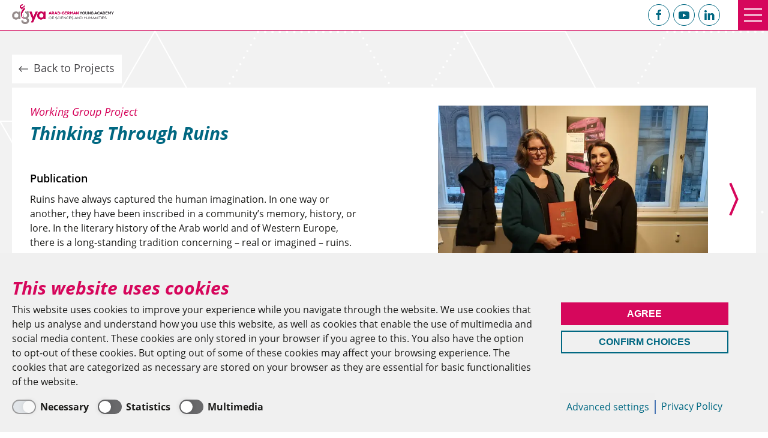

--- FILE ---
content_type: text/html; charset=utf-8
request_url: https://agya.info/research/research-projects-by-year/thinking-through-ruins
body_size: 12166
content:
<!DOCTYPE html>
<html lang="en" class="no-js">
<head>

<meta charset="utf-8">
<!-- 
	Manufactured by berbach Gmbh Agency for Design and Media

	This website is powered by TYPO3 - inspiring people to share!
	TYPO3 is a free open source Content Management Framework initially created by Kasper Skaarhoj and licensed under GNU/GPL.
	TYPO3 is copyright 1998-2026 of Kasper Skaarhoj. Extensions are copyright of their respective owners.
	Information and contribution at https://typo3.org/
-->



<title>Thinking Through Ruins | Arab-German Young Academy</title>
<meta http-equiv="x-ua-compatible" content="IE=edge">
<meta name="generator" content="TYPO3 CMS">
<meta name="viewport" content="width=device-width, initial-scale=1, shrink-to-fit=no">
<meta name="robots" content="index,follow">
<meta property="og:description" content="Publication
Ruins have always captured the human imagination. In one way or another, they have been inscribed in a community’s memory, history, or lore. In the literary history of the Arab...">
<meta property="og:title" content="Thinking Through Ruins">
<meta property="og:type" content="website">
<meta property="og:site_name" content="Arab-German Young Academy">
<meta property="og:locale" content="en_US.UTF-8">
<meta property="og:url" content="https://agya.info/research/research-projects-by-year/thinking-through-ruins">
<meta name="twitter:card" content="summary">
<meta name="apple-mobile-web-app-capable" content="no">


<link rel="stylesheet" href="/_assets/7356dff8886f256bd9ce5602492cde23/Dist/Css/CookieBanner.css?1768573414" media="all">
<link rel="stylesheet" href="/_assets/47a0367d2b8fd40dfcd5ec79169a8de8/Dist/Css/Style.css?1768573414" media="all">





<script>var bbConsentBanner={"consentAccepted":false,"layoutType":"bb-cb-bottom","showCategories":true,"isTextLink":false,"cName":"BbConsentPreference","confirmDuration":20,"title":"This website uses cookies","description":"This website uses cookies to improve your experience while you navigate through the website. We use cookies that help us analyse and understand how you use this website, as well as cookies that enable the use of multimedia and social media content. These cookies are only stored in your browser if you agree to this. You also have the option to opt-out of these cookies. But opting out of some of these cookies may affect your browsing experience. The cookies that are categorized as necessary are stored on your browser as they are essential for basic functionalities of the website.","privacyPage":{"uri":"\/privacy-policy","module_target":"","label":"Privacy Policy"},"closeBtn":"Close settings","buttonsDisplayNames":{"acceptAll":"Agree","saveAndClose":"Save & close","confirmSelection":"Confirm Choices","reject":"Reject","advancedSettings":"Advanced settings"},"categories":[{"uid":1,"name":"Necessary","description":"","lockedAndActive":true},{"uid":2,"name":"Statistics","description":"","lockedAndActive":false},{"uid":3,"name":"Multimedia","description":"","lockedAndActive":false}],"modules":[{"uid":1,"name":"Matomo","description":"","category":{"uid":2}},{"uid":2,"name":"Soundcloud","description":"","category":{"uid":3}},{"uid":3,"name":"YouTube","description":"","category":{"uid":3}}]};var _paq=window._paq||[];_paq.push(['disableCookies']);_paq.push(['trackPageView']);_paq.push(['enableLinkTracking']);(function(){var u="https://matomo.agya.info/";_paq.push(['setTrackerUrl',u+'matomo.php']);_paq.push(['setSiteId',1]);var d=document,g=d.createElement('script'),s=d.getElementsByTagName('script')[0];g.type='text/javascript';g.async=true;g.src=u+'matomo.js';s.parentNode.insertBefore(g,s);})();</script>

            <link rel="preload" href="/_assets/47a0367d2b8fd40dfcd5ec79169a8de8/Dist/Fonts/open-sans-v17-latin-italic.woff2" as="font" type="font/woff2" crossorigin>
            <link rel="preload" href="/_assets/47a0367d2b8fd40dfcd5ec79169a8de8/Dist/Fonts/open-sans-v17-latin-regular.woff2" as="font" type="font/woff2" crossorigin>
            <link rel="preload" href="/_assets/47a0367d2b8fd40dfcd5ec79169a8de8/Dist/Fonts/open-sans-v17-latin-600italic.woff2" as="font" type="font/woff2" crossorigin>
            <link rel="preload" href="/_assets/47a0367d2b8fd40dfcd5ec79169a8de8/Dist/Fonts/open-sans-v17-latin-700italic.woff2" as="font" type="font/woff2" crossorigin>
            <link rel="preload" href="/_assets/47a0367d2b8fd40dfcd5ec79169a8de8/Dist/Fonts/open-sans-v17-latin-700.woff2" as="font" type="font/woff2" crossorigin>
            <link rel="preload" href="/_assets/47a0367d2b8fd40dfcd5ec79169a8de8/Dist/Images/star_petrol.png" as="image">

            <link rel="shortcut icon" type="image/x-icon" href="/_assets/47a0367d2b8fd40dfcd5ec79169a8de8/Favicon/favicon.ico" />
            <link rel="apple-touch-icon" sizes="180x180" href="/_assets/47a0367d2b8fd40dfcd5ec79169a8de8/Favicon/apple-touch-icon.png" />
            <link rel="icon" type="image/png" sizes="32x32" href="/_assets/47a0367d2b8fd40dfcd5ec79169a8de8/Favicon/favicon-32x32.png" />
            <link rel="icon" type="image/png" sizes="16x16" href="/_assets/47a0367d2b8fd40dfcd5ec79169a8de8/Favicon/favicon-16x16.png" />
            <link rel="manifest" href="/_assets/47a0367d2b8fd40dfcd5ec79169a8de8/Favicon/site.webmanifest" />
            <meta name="apple-mobile-web-app-title" content="AGYA">
            <meta name="application-name" content="AGYA">
            <meta name="msapplication-TileColor" content="#fab900">
            <meta name="theme-color" content="transparent">
<link rel="canonical" href="https://agya.info/research/research-projects-by-year/thinking-through-ruins"/>

</head>
<body class="is-not-home is-pid-327">

    <div class="bb-stage">
        

<header class="bb-header" data-module="Canvas Sticky">
    <div class="bb-header__container">
        <div class="bb-header-grid uk-grid uk-grid-collapse">

            
    <div class="bb-header-logo uk-width-auto">
        
                <div class="bb-logo">
                    <a href="/" title="Arab-German Young Academy" class="bb-logo">
                        <span class="bb-logo-label">Arab-German Young Academy</span>
                    </a>
                </div>
            
    </div>


            <nav class="bb-header-nav uk-width-expand uk-flex">

                

    
        <ul class="bb-nav_main uk-navbar-nav uk-width-expand uk-navbar">
            

                
                        <li class="bb-nav-item">
                            

    
        
                <a href="/about-us" title="About us" class="bb-nav-link">About us</a>
            

    


                            
                                
        <ul class="bb-nav_sub uk-nav">
            

                
                        <li class="bb-nav-item">
                            

    
        
                <a href="/about-us/mission-goals" title="Mission &amp; Goals" class="bb-nav-link">Mission &amp; Goals</a>
            

    


                        </li>
                    

            

                
                        <li class="bb-nav-item">
                            

    
        
                <a href="/about-us/membership" title="Membership" class="bb-nav-link">Membership</a>
            

    


                        </li>
                    

            

                
                        <li class="bb-nav-item">
                            

    
        
                <a href="/about-us/call-for-membership-applications-2026" title="Call for Membership Applications 2026" class="bb-nav-link">Call for Membership Applications 2026</a>
            

    


                        </li>
                    

            

                
                        <li class="bb-nav-item">
                            

    
        
                <a href="/about-us/organisation-self-governance" title="Organisation &amp; Self-Governance" class="bb-nav-link">Organisation &amp; Self-Governance</a>
            

    


                        </li>
                    

            

                
                        <li class="bb-nav-item">
                            

    
        
                <a href="/about-us/history-of-agya" title="History of AGYA" class="bb-nav-link">History of AGYA</a>
            

    


                        </li>
                    

            

                
                        <li class="bb-nav-item">
                            

    
        
                <a href="/about-us/research-collaboration" title="Research Collaboration" class="bb-nav-link">Research Collaboration</a>
            

    


                        </li>
                    

            
        </ul>
    
                            
                        </li>
                    

            

                
                        <li class="bb-nav-item">
                            

    
        
                <a href="/agya-life" title="AGYA Life" class="bb-nav-link">AGYA Life</a>
            

    


                            
                                
        <ul class="bb-nav_sub uk-nav">
            

                
                        <li class="bb-nav-item">
                            

    
        
                <a href="/agya-life/members" title="Members" class="bb-nav-link">Members</a>
            

    


                        </li>
                    

            

                
                        <li class="bb-nav-item">
                            

    
        
                <a href="/agya-life/steering-committee" title="Steering Committee" class="bb-nav-link">Steering Committee</a>
            

    


                        </li>
                    

            

                
                        <li class="bb-nav-item">
                            

    
        
                <a href="/agya-life/working-groups" title="Working Groups" class="bb-nav-link">Working Groups</a>
            

    


                        </li>
                    

            

                
                        <li class="bb-nav-item">
                            

    
        
                <a href="/agya-life/annual-conferences" title="Annual Conferences" class="bb-nav-link">Annual Conferences</a>
            

    


                        </li>
                    

            

                
                        <li class="bb-nav-item">
                            

    
        
                <a href="/agya-life/key-activities" title="Key Activities" class="bb-nav-link">Key Activities</a>
            

    


                        </li>
                    

            

                
                        <li class="bb-nav-item">
                            

    
        
                <a href="/agya-life/alumni" title="Alumni &amp; Alumnae" class="bb-nav-link">Alumni &amp; Alumnae</a>
            

    


                        </li>
                    

            

                
                        <li class="bb-nav-item">
                            

    
        
                <a href="/agya-life/alumni-network" title="Alumni Network" class="bb-nav-link">Alumni Network</a>
            

    


                        </li>
                    

            

                
                        <li class="bb-nav-item">
                            

    
        
                <a href="/agya-life/agya-illustrated" title="AGYA Illustrated" class="bb-nav-link">AGYA Illustrated</a>
            

    


                        </li>
                    

            

                
                        <li class="bb-nav-item">
                            

    
        
                <a href="/agya-life/upcoming-events" title="Upcoming Events" class="bb-nav-link">Upcoming Events</a>
            

    


                        </li>
                    

            
        </ul>
    
                            
                        </li>
                    

            

                
                        <li class="bb-nav-item bb-active">
                            

    
        
                <a href="/research" title="Research" class="bb-nav-link">Research</a>
            

    


                            
                                
        <ul class="bb-nav_sub uk-nav">
            

                
                        <li class="bb-nav-item bb-current">
                            

    
        
                <a href="/research/research-projects-by-year" title="Research Projects by Year" class="bb-nav-link">Research Projects by Year</a>
            

    


                        </li>
                    

            

                
                        <li class="bb-nav-item">
                            

    
        
                <a href="/research/changing-realities" title="Changing Realities" class="bb-nav-link">Changing Realities</a>
            

    


                        </li>
                    

            

                
                        <li class="bb-nav-item">
                            

    
        
                <a href="/research/sustainability-resources" title="Sustainability &amp; Resources" class="bb-nav-link">Sustainability &amp; Resources</a>
            

    


                        </li>
                    

            

                
                        <li class="bb-nav-item">
                            

    
        
                <a href="/research/public-health-medicine" title="Public Health &amp; Medicine" class="bb-nav-link">Public Health &amp; Medicine</a>
            

    


                        </li>
                    

            

                
                        <li class="bb-nav-item">
                            

    
        
                <a href="/research/heritage-histories" title="Heritage &amp; Histories" class="bb-nav-link">Heritage &amp; Histories</a>
            

    


                        </li>
                    

            

                
                        <li class="bb-nav-item">
                            

    
        
                <a href="/research/empowerment-diversity" title="Empowerment &amp; Diversity" class="bb-nav-link">Empowerment &amp; Diversity</a>
            

    


                        </li>
                    

            

                
                        <li class="bb-nav-item">
                            

    
        
                <a href="/research/technologies-smart-solutions" title="Technologies &amp; Smart Solutions" class="bb-nav-link">Technologies &amp; Smart Solutions</a>
            

    


                        </li>
                    

            

                
                        <li class="bb-nav-item">
                            

    
        
                <a href="/research/intercultural-mobilities" title="Intercultural Mobilities" class="bb-nav-link">Intercultural Mobilities</a>
            

    


                        </li>
                    

            

                
                        <li class="bb-nav-item">
                            

    
        
                <a href="/research/paths-of-knowledge-production" title="Paths of Knowledge Production" class="bb-nav-link">Paths of Knowledge Production</a>
            

    


                        </li>
                    

            

                
                        <li class="bb-nav-item">
                            

    
        
                <a href="/research/science-diplomacy-communication" title="Science Diplomacy &amp; Communication" class="bb-nav-link">Science Diplomacy &amp; Communication</a>
            

    


                        </li>
                    

            
        </ul>
    
                            
                        </li>
                    

            

                
                        <li class="bb-nav-item">
                            

    
        
                <a href="/publications" title="Publications" class="bb-nav-link">Publications</a>
            

    


                            
                                
        <ul class="bb-nav_sub uk-nav">
            

                
                        <li class="bb-nav-item">
                            

    
        
                <a href="/publications/books-articles" title="Books &amp; Articles" class="bb-nav-link">Books &amp; Articles</a>
            

    


                        </li>
                    

            

                
                        <li class="bb-nav-item">
                            

    
        
                <a href="/publications/policy-papers" title="Policy Papers" class="bb-nav-link">Policy Papers</a>
            

    


                        </li>
                    

            

                
                        <li class="bb-nav-item">
                            

    
        
                <a href="/publications/science-communication" title="Science Communication" class="bb-nav-link">Science Communication</a>
            

    


                        </li>
                    

            

                
                        <li class="bb-nav-item">
                            

    
        
                <a href="/publications/digital-databases" title="Digital Databases" class="bb-nav-link">Digital Databases</a>
            

    


                        </li>
                    

            

                
                        <li class="bb-nav-item">
                            

    
        
                <a href="/publications/videos" title="Videos" class="bb-nav-link">Videos</a>
            

    


                        </li>
                    

            

                
                        <li class="bb-nav-item">
                            

    
        
                <a href="/publications/podcasts" title="Podcasts" class="bb-nav-link">Podcasts</a>
            

    


                        </li>
                    

            

                
                        <li class="bb-nav-item">
                            

    
        
                <a href="/publications/information-material" title="Information Material" class="bb-nav-link">Information Material</a>
            

    


                        </li>
                    

            

                
                        <li class="bb-nav-item">
                            

    
        
                <a href="/publications/calls" title="Calls for Participation" class="bb-nav-link">Calls for Participation</a>
            

    


                        </li>
                    

            
        </ul>
    
                            
                        </li>
                    

            

                
                        <li class="bb-nav-item">
                            

    
        
                <a href="/press-media" title="Press &amp; Media" class="bb-nav-link">Press &amp; Media</a>
            

    


                            
                                
        <ul class="bb-nav_sub uk-nav">
            

                
                        <li class="bb-nav-item">
                            

    
        
                <a href="/press-media/press-releases" title="Press Releases" class="bb-nav-link">Press Releases</a>
            

    


                        </li>
                    

            

                
                        <li class="bb-nav-item">
                            

    
        
                <a href="/press-media/media-echo" title="Media Echo" class="bb-nav-link">Media Echo</a>
            

    


                        </li>
                    

            

                
                        <li class="bb-nav-item">
                            

    
        
                <a href="/press-media/press-contact" title="Press Contact" class="bb-nav-link">Press Contact</a>
            

    


                        </li>
                    

            

                
                        <li class="bb-nav-item">
                            

    
        
                <a href="/press-media/newsletter" title="Newsletter" class="bb-nav-link">Newsletter</a>
            

    


                        </li>
                    

            
        </ul>
    
                            
                        </li>
                    

            

                
                        <li class="bb-nav-item">
                            

    
        
                <a href="/administration" title="Administration" class="bb-nav-link">Administration</a>
            

    


                            
                                
        <ul class="bb-nav_sub uk-nav">
            

                
                        <li class="bb-nav-item">
                            

    
        
                <a href="/administration/berlin-office" title="Berlin Office" class="bb-nav-link">Berlin Office</a>
            

    


                        </li>
                    

            

                
                        <li class="bb-nav-item">
                            

    
        
                <a href="/administration/cairo-regional-office" title="Cairo Regional Office" class="bb-nav-link">Cairo Regional Office</a>
            

    


                        </li>
                    

            

                
                        <li class="bb-nav-item">
                            

    
        
                <a href="/administration/regional-coordinators" title="Regional Coordinators" class="bb-nav-link">Regional Coordinators</a>
            

    


                        </li>
                    

            
        </ul>
    
                            
                        </li>
                    

            
        </ul>
    


    



                

                
                    <div class="bb-search" data-module="SearchControl">
                        <input type="checkbox" id="bbSearchItem" name="seachfield" class="bb-search-checkbox" />
                        <label for="bbSearchItem" class="bb-search-item">
                            <span class="bb-search-item_icon uk-icon-button" data-uk-icon="icon: search; ratio: 1.2">&nbsp;</span>
                            <span class="bb-search-item_label">Search open</span>
                        </label>
                        

    
            


        <div class="tx-indexedsearch-searchbox bb-search-wrapper">
            <form method="post" class="bb-search-form" action="/search-results?tx_indexedsearch_pi2%5Baction%5D=search&amp;tx_indexedsearch_pi2%5Bcontroller%5D=Search&amp;cHash=f1ddb96c1f8d997274aafd26ad9a2ab2">
<div>
<input type="hidden" name="tx_indexedsearch_pi2[__referrer][@extension]" value="IndexedSearch" />
<input type="hidden" name="tx_indexedsearch_pi2[__referrer][@controller]" value="Search" />
<input type="hidden" name="tx_indexedsearch_pi2[__referrer][@action]" value="form" />
<input type="hidden" name="tx_indexedsearch_pi2[__referrer][arguments]" value="YTowOnt9654024cace25d58ef7d692c14babeb9a22365c83" />
<input type="hidden" name="tx_indexedsearch_pi2[__referrer][@request]" value="{&quot;@extension&quot;:&quot;IndexedSearch&quot;,&quot;@controller&quot;:&quot;Search&quot;,&quot;@action&quot;:&quot;form&quot;}fb71fb6c526e218788fcc8a4446d8ad45a3f1eb9" />
<input type="hidden" name="tx_indexedsearch_pi2[__trustedProperties]" value="{&quot;search&quot;:{&quot;_freeIndexUid&quot;:1,&quot;pointer&quot;:1,&quot;ext&quot;:1,&quot;searchType&quot;:1,&quot;defaultOperand&quot;:1,&quot;mediaType&quot;:1,&quot;sortOrder&quot;:1,&quot;group&quot;:1,&quot;languageUid&quot;:1,&quot;desc&quot;:1,&quot;numberOfResults&quot;:1,&quot;extendedSearch&quot;:1,&quot;sword&quot;:1}}9dcdb99bd7f41ab1ad21d028de8ae3aaa4b15f24" />
</div>


                <div class="tx-indexedsearch-hidden-fields">
                    <input type="hidden" name="tx_indexedsearch_pi2[search][_freeIndexUid]" value="_" />
                    <input type="hidden" name="tx_indexedsearch_pi2[search][pointer]" value="0" />
                    <input type="hidden" name="tx_indexedsearch_pi2[search][pointer]" value="0" />
                    <input type="hidden" name="tx_indexedsearch_pi2[search][ext]" value="" />
                    <input type="hidden" name="tx_indexedsearch_pi2[search][searchType]" value="1" />
                    <input type="hidden" name="tx_indexedsearch_pi2[search][defaultOperand]" value="0" />
                    <input type="hidden" name="tx_indexedsearch_pi2[search][mediaType]" value="-1" />
                    <input type="hidden" name="tx_indexedsearch_pi2[search][sortOrder]" value="rank_flag" />
                    <input type="hidden" name="tx_indexedsearch_pi2[search][group]" value="" />
                    <input type="hidden" name="tx_indexedsearch_pi2[search][languageUid]" value="0" />
                    <input type="hidden" name="tx_indexedsearch_pi2[search][desc]" value="" />
                    <input type="hidden" name="tx_indexedsearch_pi2[search][numberOfResults]" value="10" />
                    <input type="hidden" name="tx_indexedsearch_pi2[search][extendedSearch]" value="" />
                </div>

                <div class="tx-indexedsearch-form">
                    
                            <label for="searchInputSword" class="bb-control--label_hidden">Search</label>
                            <input placeholder="Enter a search term" class="bb-search-input" id="searchInputSword" type="text" name="tx_indexedsearch_pi2[search][sword]" value="" />
                        
                </div>
                
                <div class="tx-indexedsearch-search-submit bb-control bb-control-group bb-control-group__right">
                    
                            <button type="submit" name="search[submitButton]" class="bb-search-submit">
                                <span class="uk-icon-button" data-uk-icon="icon: search">Search</span>
                            </button>
                        

                </div>

                
            </form>
        </div>
    



        



                    </div>
                

                

    
        <ul class="bb-social uk-navbar-nav">
            
                <li class="bb-social-item">
                    <a class="bb-social-item_link" title="Facebook" rel="noopener noreferrer nofollow" target="_blank" href="https://www.facebook.com/AGYA.Academy">
                        <i class="bb-social-item_icon uk-icon-button" data-uk-icon="icon:facebook" aria-hidden="true"></i>
                        <span class="bb-social-item_label" aria-label="Facebook">Facebook</span>
                    </a>
                </li>
            
            
            
            
                <li class="bb-social-item">
                    <a class="bb-social-item_link" title="YouTube" rel="noopener noreferrer nofollow" target="_blank" href="https://www.youtube.com/c/ArabGermanYoungAcademyofSciencesandHumanities">
                        <i class="bb-social-item_icon uk-icon-button" data-uk-icon="icon:youtube" aria-hidden="true"></i>
                        <span class="bb-social-item_label" aria-label="YouTube">YouTube</span>
                    </a>
                </li>
            
            
                <li class="bb-social-item">
                    <a class="bb-social-item_link" title="LinkedIn" rel="noopener noreferrer nofollow" target="_blank" href="https://www.linkedin.com/company/arab-german-young-academy-of-sciences-and-humanities/">
                        <i class="bb-social-item_icon uk-icon-button" data-uk-icon="icon:linkedin" aria-hidden="true"></i>
                        <span class="bb-social-item_label" aria-label="LinkedIn">LinkedIn</span>
                    </a>
                </li>
            
        </ul>
    


                
                    <ul class="bb-nav_offers uk-nav">
                        
                        
                            <li class="bb-nav-item">
                                

    
        <ul class="bb-nav_user uk-nav">
            
                <li class="bb-nav-item">
                    

    
        
                <a href="https://intranet.agya.info/" target="_blank" rel="noreferrer noopener nofollow" title="Intranet" class="bb-nav-link">Intranet</a>
            

    


                </li>
            
        </ul>
    



                            </li>
                        
                    </ul>
                
            </nav>

        </div>
    </div>
</header>







        <main class="bb-main bb-extension bb-extension--list bb-content--normal bb-bg--hexagon__lightgray-white">
            <div class="bb-container">
                
                
                
                    <div class="bb-row">
                        <div class="bb-cell bb-col--12">
                            


    
            

    

    
    <article class="bb-col--detail bb-project--article">
        <div class="bb-color--area bb-project--overview bb-col--item">
            <div class="bb-row">
                <div class="bb-cell bb-col--6">
                    <div class="bb-col--inner bb-rte">
                        <header class="bb-project__header-wrap">
                            <h2 class="bb-project__header-brand">Working Group Project</h2>
                            <h1 class="bb-project__header">
                                <span class="bb-project__header-title">Thinking Through Ruins</span>
                            </h1>
                        </header>
                        <h3 class="bb-project--cat">Publication</h3>
<p>Ruins have always captured the human imagination. In one way or another, they have been inscribed in a community’s memory, history, or lore. In the literary history of the Arab world and of Western Europe, there is a long-standing tradition concerning – real or imagined – ruins.</p>
<p>Both its challenging complexity and aesthetic aspiration has resulted in a multitude of reflections on ruins, interpretations, and creative dealings, which again manifest themselves in a plenitude of scholarship, philosophical treatises, literary texts, and pieces of art. This discourse of ruins offers a unique vantage point for the AGYA Working Group <em><a href="/agya-life/working-groups/common-heritage-and-common-challenges">Common Heritage and Common Challenges</a></em> to reflect in a pioneering publication upon the importance of ruins today – and upon their meaning for our respective societies, disciplines and fields of scholarship. Ruins carry very different notions, however, since they function as very powerful symbols and motifs, they also have been and still are often (mis-)used and employed in contemporary debates.</p>
<p><br> <strong>Ruins expressing ideas of nostalgia, mortality and the transience of life</strong></p>
<p>Arabic poetry knows of the literary motif called <em>al-wuqūf ‘alā l-aṭlāl</em> (‘Standing by the Ruins’). This motif is part of the poet’s speech in which he laments the past, expressing ideas of nostalgia, mortality and the transience of life: Often the poet is reminded of unsuccessful reunions with the beloved by beholding the physically visible traces (<em>al-aṭlāl</em>) of her former homestead. What took its origin as a canonical motif has left the spheres of classical literature, and the terminology of <em>al-aṭlāl</em> (and <em>al-wuqūf ‘alā l-aṭlāl</em> respectively) entered both popular culture and theoretical discourse. The motif can be found in modern poems and songs, such as Umm Kulthūm’s famous song “al-Aṭlāl”, based on a poem which deals with a love that remains unfulfilled due to the divergent paths of life of the lovers but has also been read as a political statement in Nasserist Egypt. In post-war Lebanon, artists and intellectuals draw on the <em>aṭlāl</em> motif to critically engage with the way the official discourse deals with the physical and psychological traces of the war, erases remnants of the recent past and (mis-)uses ruins from the distant past to support their vision of future Lebanon.</p>
<p><br> <strong>Ruins as places of longing and inspiration</strong></p>
<p>Western Europe, and not least the states and territories of the Holy Roman Empire of the German Nation, witnessed a near-obsession with ruins from the mid-18th century onwards: In the wake of the rediscovery of Classical Antiquity and the growing possibilities to physically behold the remains of the past and, later, through the emergence of tourism, the perception of ruins changed noticeably. In the time of the Neoclassical Movement, ruins lost their previous aura of deficiency and became both places of longing and inspiration. They reminded the people of their aspirations and capacities: The glory that was once Rome, to use but one prominent example, could be re-built and re-created by a critically thinking, cultivated, and creative society. Little later, the sentimental approach to ruins changed once again, redirecting their deictic function towards the inner self: Perhaps the limitedness of human beings could be accepted, when also the great footsteps of the past could wither away. This reflective mind-set might serve as an explanation why suddenly in the first decades of the 19th century it became fashionable to newly construct ‘ruins’ in parks and landscaped gardens. These new ‘ruins’ invited their beholders to reflect upon time, glory, and eventually one’s own mortality.</p>
<p>The interdisciplinary volume focuses on the importance of ruins, the way ruins are looked at, interpreted and (mis-)used in literary and artistic, political and legal, philosophical and sociological discourses. It has been published as an <a href="/publications/books-articles/thinking-through-ruins-1">E-Book</a> in December 2021 and as a <a href="/publications/books-articles/thinking-through-ruins">linen-bound print version</a> in January 2022 by <a href="https://www.kulturverlag-kadmos.de/programm/details/thinking_through_ruins-1" target="_blank" rel="noreferrer">KADMOS</a>.</p>
<p>In the framework of an international workshop, organised by the editors and AGYA members Dr. <a href="/agya-life/members/enass-khansa">Enass Khansa</a> and Dr. <a href="/agya-life/members/konstantin-klein">Konstantin Klein</a>, and AGYA alumna Dr. <a href="/agya-life/members/barbara-winckler">Barbara Winckler</a>, the book was launched together with Wolfram Burckhardt from Kadmos Publishing House at the <a href="https://www.kw-berlin.de/" target="_blank" rel="noreferrer">KW Institute of Contemporary Art</a> in Berlin.</p>
<p>With most of the workshop participants beeing contributors to the volume or possible future collaboration partners, &nbsp;jointly the continuation of the project was elaborated in an inspiring exchange. For two days, the group discussed innovative formats, ideas and concepts on how to present ruins: their definition in different contexts, their necessity of preservation in relation to society needs, and its impact on intellectual thought and personal experience. The discussion was supported by a field trip to the ruins and rebuildings of Kaiser Wilhelm Memorial Church in Berlin and an impulse lecture from Lebanese and San-Fransisco-based artist Kevork Mourad on ‘Restoring Aleppo in Art’.</p>
<p>In a publicly streamed <a href="https://www.youtube.com/watch?v=9V3EXoA1HU8&amp;t=2409s" target="_blank" rel="noreferrer">keynote</a> by Francisco Prado-Vilar, University of Santiago de Compostela, on ‘A Sum of Destructions: Reflections on Iberian Ruins from Madinat al-Zahra to Guernica’, the volume was also presented in the Einstein Hall of the Berlin-Brandenburg Academy of Sciences and Humanities (BBAW).</p>
                    </div>
                </div>
                <div class="bb-cell bb-col--6">

                    


    <div class="bb-card_media bb-col--inner">
        
                <div class="bb-slider--ext" data-module="Slider LightBox"
                data-autoplay='false' data-loop='false' data-nav='true' data-dots='true' data-sliders='true' data-fm='true'>
                    <div class="owl-carousel bb-slider owl-theme">
                        
                            <div class="bb-slider-item">
                                <figure>
                                    
                                    <a data-alt="Dr. Barbara Winckler and Dr. Enass Khansa with the publication" data-lightbox="lightbox" data-title="&lt;span class=&#039;bb-media-text bb-copyright&#039;&gt;&amp;#169; AGYA&lt;/span&gt;" href="https://agya.info/fileadmin/_processed_/8/3/csm_AGYA_WG_Heritage_Ruins_16.9_06_1fabe000b7.webp">

                                        <img src="/fileadmin/_processed_/8/3/csm_AGYA_WG_Heritage_Ruins_16.9_06_505afbf6be.webp"
                                            alt="Dr. Barbara Winckler and Dr. Enass Khansa with the publication" 
                                            title="Open Lightbox" />
                                    </a>
                                </figure>
                            </div>
                        
                            <div class="bb-slider-item">
                                <figure>
                                    
                                    <a data-alt="Book Cover" data-lightbox="lightbox" data-title="&lt;span class=&#039;bb-media-text bb-copyright&#039;&gt;&amp;#169; AGYA&lt;/span&gt;" href="https://agya.info/fileadmin/_processed_/1/d/csm_AGYA_Ruins_16.9_01_d97390a435.webp">

                                        <img src="/fileadmin/_processed_/1/d/csm_AGYA_Ruins_16.9_01_8a8bb06690.webp"
                                            alt="Book Cover" 
                                            title="Open Lightbox" />
                                    </a>
                                </figure>
                            </div>
                        
                            <div class="bb-slider-item">
                                <figure>
                                    
                                    <a data-alt="On-going workshop" data-lightbox="lightbox" data-title="&lt;span class=&#039;bb-media-text bb-copyright&#039;&gt;&amp;#169; AGYA&lt;/span&gt;" href="https://agya.info/fileadmin/_processed_/4/8/csm_AGYA_WG_Heritage_Ruins_16.9_01_ca3cd73eb6.webp">

                                        <img src="/fileadmin/_processed_/4/8/csm_AGYA_WG_Heritage_Ruins_16.9_01_7cabc79f29.webp"
                                            alt="On-going workshop" 
                                            title="Open Lightbox" />
                                    </a>
                                </figure>
                            </div>
                        
                            <div class="bb-slider-item">
                                <figure>
                                    
                                    <a data-alt="Participants of the workshop" data-lightbox="lightbox" data-title="&lt;span class=&#039;bb-media-text bb-copyright&#039;&gt;&amp;#169; AGYA&lt;/span&gt;" href="https://agya.info/fileadmin/_processed_/c/5/csm_AGYA_WG_Heritage_Ruins_16.9_02_00341afc48.webp">

                                        <img src="/fileadmin/_processed_/c/5/csm_AGYA_WG_Heritage_Ruins_16.9_02_50e8931167.webp"
                                            alt="Participants of the workshop" 
                                            title="Open Lightbox" />
                                    </a>
                                </figure>
                            </div>
                        
                            <div class="bb-slider-item">
                                <figure>
                                    
                                    <a data-alt="The on-going workshop" data-lightbox="lightbox" data-title="&lt;span class=&#039;bb-media-text bb-copyright&#039;&gt;&amp;#169; AGYA&lt;/span&gt;" href="https://agya.info/fileadmin/_processed_/0/6/csm_AGYA_WG_Heritage_Ruins_16.9_03_74fdb98d32.webp">

                                        <img src="/fileadmin/_processed_/0/6/csm_AGYA_WG_Heritage_Ruins_16.9_03_db2eefffff.webp"
                                            alt="The on-going workshop" 
                                            title="Open Lightbox" />
                                    </a>
                                </figure>
                            </div>
                        
                            <div class="bb-slider-item">
                                <figure>
                                    
                                    <a data-alt="Discussions during the workshop" data-lightbox="lightbox" data-title="&lt;span class=&#039;bb-media-text bb-copyright&#039;&gt;&amp;#169; AGYA&lt;/span&gt;" href="https://agya.info/fileadmin/_processed_/0/b/csm_AGYA_WG_Heritage_Ruins_16.9_04_bced5899ab.webp">

                                        <img src="/fileadmin/_processed_/0/b/csm_AGYA_WG_Heritage_Ruins_16.9_04_957a9915bc.webp"
                                            alt="Discussions during the workshop" 
                                            title="Open Lightbox" />
                                    </a>
                                </figure>
                            </div>
                        
                    </div>

                    <div class="owl-carousel bb-slider owl-theme">
                        
                            <div class="bb-slider-item">
                                
                                    <p class="bb-media-text">
                                        

                                        
                                            <span class="bb-media-text_cr">AGYA</span>
                                        
                                    </p>
                                
                            </div>
                        
                            <div class="bb-slider-item">
                                
                                    <p class="bb-media-text">
                                        

                                        
                                            <span class="bb-media-text_cr">AGYA</span>
                                        
                                    </p>
                                
                            </div>
                        
                            <div class="bb-slider-item">
                                
                                    <p class="bb-media-text">
                                        

                                        
                                            <span class="bb-media-text_cr">AGYA</span>
                                        
                                    </p>
                                
                            </div>
                        
                            <div class="bb-slider-item">
                                
                                    <p class="bb-media-text">
                                        

                                        
                                            <span class="bb-media-text_cr">AGYA</span>
                                        
                                    </p>
                                
                            </div>
                        
                            <div class="bb-slider-item">
                                
                                    <p class="bb-media-text">
                                        

                                        
                                            <span class="bb-media-text_cr">AGYA</span>
                                        
                                    </p>
                                
                            </div>
                        
                            <div class="bb-slider-item">
                                
                                    <p class="bb-media-text">
                                        

                                        
                                            <span class="bb-media-text_cr">AGYA</span>
                                        
                                    </p>
                                
                            </div>
                        
                    </div>
                </div>
            
    </div>




                    
                        

<div class="bb-list-wrapper bb-col--inner">
    <dl class="bb-list_def bb-list_type-1">

        
    


        
    


        
    


        
    


        
    


        
    
        
            
                <dt>Disciplines Involved</dt>
            
            <dd>
                
                        Anthropology, Arabic Studies, Archaeology, Architecture, Art History, Balkan Studies, Chinese Studies, Egyptology, Heritage Conservation, History, Indology, Literary Studies, Museology, Philosophy, Political Sciences, Psychology, Sociology and Urban Planning
                    
            </dd>
        
            
                <dt>Cooperation Partner</dt>
            
            <dd>
                
                        <a title="KW Institute for Contemporary Art KUNST-WERKE BERLIN e. V., Germany" target="_blank" href="https://www.kw-berlin.de/">
                            <span>KW Institute for Contemporary Art KUNST-WERKE BERLIN e. V., Germany</span>
                        </a>
                    
            </dd>
        
            
                <dt>Event Date</dt>
            
            <dd>
                
                        3 - 4 December 2021
                    
            </dd>
        
            
                <dt>Venues</dt>
            
            <dd>
                
                        KW Institute for Contemporary Art KUNST-WERKE BERLIN e. V., Germany
                    
            </dd>
        
            
            <dd>
                
                        BBAW – Einstein-Saal, Germany
                    
            </dd>
        
    


        
    


        
    


        
    


    </dl>

</div>
























                    

                    

<div class="bb-list-wrapper bb-col--inner">
    <dl class="bb-list_def bb-list_type-2">

        
    
        <dt>Project Title</dt>
        <dd>Thinking Through Ruins</dd>
    


        
    
            <dt>Year</dt>
            <dd>
                
                        2020 - 2021
                    
            </dd>
        


        
    
        <dt>Funding Scheme</dt>
        <dd>Working Group Project</dd>
    


        
    
        <dt>Working Group</dt>

        
            <dd>
                <a title="Common Heritage and Common Challenges" href="/agya-life/working-groups/common-heritage-and-common-challenges">
                    <span>Common Heritage and Common Challenges</span>
                </a>
            </dd>
        

    


        
    
        <dt>Countries Involved</dt>
        <dd>
            
                Egypt, 
            
                Germany, 
            
                Kuwait, 
            
                Lebanon
            
        </dd>
    


        
    


        
    
        <dt>AGYA Publication</dt>
        
            <dd>
                <a title="The Invention of Ruins in Graeco-Roman Antiquity" href="/publications/books-articles/the-invention-of-ruins-in-graeco-roman-antiquity">
                    <span>The Invention of Ruins in Graeco-Roman Antiquity</span>
                </a>
            </dd>
        
            <dd>
                <a title="Reducing Artefacts and Shrines to Ruins: The Staging of Cultural Heritage Destruction as a Mediatised Conflict Strategy" href="/publications/books-articles/reducing-artefacts-and-shrines-to-ruins-the-staging-of-cultural-heritage-destruction-as-a-mediatised-conflict-strategy">
                    <span>Reducing Artefacts and Shrines to Ruins: The Staging of Cultural Heritage Destruction as a Mediatised Conflict Strategy</span>
                </a>
            </dd>
        
            <dd>
                <a title="Organized Decay: Genealogies, Functions, and Interpretations of Ruins" href="/publications/books-articles/organized-decay-genealogies-functions-and-interpretations-of-ruins">
                    <span>Organized Decay: Genealogies, Functions, and Interpretations of Ruins</span>
                </a>
            </dd>
        
            <dd>
                <a title="Thinking Through Ruins" href="/publications/books-articles/thinking-through-ruins">
                    <span>Thinking Through Ruins</span>
                </a>
            </dd>
        
            <dd>
                <a title="Thinking Through Ruins (eBook)" href="/publications/books-articles/thinking-through-ruins-1">
                    <span>Thinking Through Ruins (eBook)</span>
                </a>
            </dd>
        
    


        
    


        
    


    </dl>

</div>

























                    
                        

<div class="bb-list-wrapper bb-col--inner">
    <dl class="bb-list_def bb-list_type-3">

        
    


        
    


        
    


        
    


        
    


        
    


        
    


        
    


        
    
        <dt class="bb-dt-download">
            <span class="bb-icon-label">Download</span>
        </dt>
        
            <dd>
                
                        <a href="/fileadmin/user_upload/Research_Projects/2020_Projects/2020_WGP_Heritage_Thinking_Through_Ruins/AGYA_Ruins_Programm_FINAL.pdf" class="bb-dt-download">
                            <span>Book Launch &amp; Workshop Programme (PDF)</span>
                        </a>
                    
            </dd>
        
    


    </dl>

</div>
























                    

                    





                    


    <div class="bb-col--inner">
        
            <h2 class="bb-project__member-title">Project Partners</h2>
        
        <div class="bb-project__member-list">
            
                <div class="bb-project__member-list--item">
                    

<a class="bb-member-teaser" title=" Mohammad Alwahaib" href="/agya-life/members/mohammad-alwahaib">
    
        <img src="/fileadmin/_processed_/3/7/csm_Alwahib_Mohamed_Member_Profile_300x400_02_2baa760e90.webp" width="160" height="210" class="bb-member-teaser_img" alt=" Mohammad Alwahaib"/>
    

    <div class="bb-member-detail">
        
                <h2 class="bb-headline_h5 bb-member-name">Mohammad Alwahaib</h2>
            

        <h6 class="bb-headline_h6 bb-member-expertise">Philosophy</h6>

        <p class="bb-people-text">
            Kuwait University, Kuwait
        </p>
    </div>
</a>

                </div>
            
                <div class="bb-project__member-list--item">
                    

<a class="bb-member-teaser" title=" Enass Khansa" href="/agya-life/members/enass-khansa">
    
        <img src="/fileadmin/_processed_/c/7/csm_Khansa_Enass_Member_Profile_Farbe_300x400_2466d77b1c.webp" width="160" height="210" class="bb-member-teaser_img" alt=" Enass Khansa"/>
    

    <div class="bb-member-detail">
        
                <h2 class="bb-headline_h5 bb-member-name">Enass Khansa</h2>
            

        <h6 class="bb-headline_h6 bb-member-expertise">Arabic &amp; Islamic Studies</h6>

        <p class="bb-people-text">
            American University of Beirut, Lebanon
        </p>
    </div>
</a>

                </div>
            
                <div class="bb-project__member-list--item">
                    

<a class="bb-member-teaser" title=" Konstantin Klein" href="/agya-life/members/konstantin-klein">
    
        <img src="/fileadmin/_processed_/8/6/csm_Konstantin_Klein_Member_Profile_300x400__c__Judith_Affolter_01_0bc2f34214.webp" width="160" height="210" class="bb-member-teaser_img" alt=" Konstantin Klein"/>
    

    <div class="bb-member-detail">
        
                <h2 class="bb-headline_h5 bb-member-name">Konstantin Klein</h2>
            

        <h6 class="bb-headline_h6 bb-member-expertise">History</h6>

        <p class="bb-people-text">
            University of Amsterdam, The Netherlands
        </p>
    </div>
</a>

                </div>
            
                <div class="bb-project__member-list--item">
                    

<a class="bb-member-teaser" title=" Matthias Pasdzierny" href="/agya-life/members/matthias-pasdzierny">
    
        <img src="/fileadmin/_processed_/e/f/csm_Pasdzierny_Matthias_Profile__c__Anne-Lomberg_a0da1645da.webp" width="160" height="210" class="bb-member-teaser_img" alt=" Matthias Pasdzierny"/>
    

    <div class="bb-member-detail">
        
                <h2 class="bb-headline_h5 bb-member-name">Matthias Pasdzierny</h2>
            

        <h6 class="bb-headline_h6 bb-member-expertise">Musicology</h6>

        <p class="bb-people-text">
            Berlin-Brandenburg Academy of Sciences and Humanities (BBAW), Germany
        </p>
    </div>
</a>

                </div>
            
                <div class="bb-project__member-list--item">
                    

<a class="bb-member-teaser" title=" Tarek Tawfik" href="/agya-life/members/tarek-tawfik">
    
        <img src="/fileadmin/_processed_/f/e/csm_Tawfik_Tarek__c__Jubeiha_Studios_300x400_01_0e0a5cefb3.webp" width="160" height="210" class="bb-member-teaser_img" alt=" Tarek Tawfik"/>
    

    <div class="bb-member-detail">
        
                <h2 class="bb-headline_h5 bb-member-name">Tarek Tawfik</h2>
            

        <h6 class="bb-headline_h6 bb-member-expertise">Egyptology</h6>

        <p class="bb-people-text">
            Cairo University, Egypt
        </p>
    </div>
</a>

                </div>
            
                <div class="bb-project__member-list--item">
                    

<a class="bb-member-teaser" title=" Barbara Winckler" href="/agya-life/members/barbara-winckler">
    
        <img src="/fileadmin/_processed_/1/a/csm_Winckler_Barbara__c__KFAS_300x400_a54a6c7652.webp" width="160" height="210" class="bb-member-teaser_img" alt=" Barbara Winckler"/>
    

    <div class="bb-member-detail">
        
                <h2 class="bb-headline_h5 bb-member-name">Barbara Winckler</h2>
            

        <h6 class="bb-headline_h6 bb-member-expertise">Arabic Studies</h6>

        <p class="bb-people-text">
            University of Münster, Germany
        </p>
    </div>
</a>

                </div>
            
        </div>
    </div>



                </div>
            </div>
        </div>
        
            <div class="bb-row">
                <div class="bb-cell bb-col--12">
                    
                        

                        <div class="bb-contentBox-wrapper bb-col--item bb-col--inner bb-color--area">
                            <div class="bb-contentBox_media ">
                                <div class="bb-contentBox-flex bb-reverse">
                                    <div class="bb-contentBox_media--text">
                                        <div class="bb-contentBox-text">
                                            
                                                <h2 class="bb-headline_h2 bb-contentBox-headline">Thinking Through Ruins: Book Launch</h2>
                                            
                                            
                                                <p>Watch the highlight video of the book launch and explore the various ways ruins are interpreted through time.</p>
                                            
                                        </div>
                                    </div>
                                    
    
        <div class="bb-contentBox_media--movie">

                <div class="bb-media--wrapper bb-type--movie" data-module="CreateYoutube" data-videoid="clV8fMBkATE"
                     data-msg-class="bb-video--msg"
                     data-modal-title="Note"
                     data-label-ok="Agree"
                     data-label-no="Cancel">

                    <picture class="bb-embed--media">
                        <source
                                srcset="/fileadmin/_processed_/d/8/csm_Thumnbail_Thinking_Through_Ruins_3127b4574e.webp"
                                media="(min-width:1200px)" />
                        <source
                                srcset="/fileadmin/_processed_/d/8/csm_Thumnbail_Thinking_Through_Ruins_86f20207e3.webp"
                                media="(min-width:960px)" />
                        <source
                                srcset="/fileadmin/_processed_/d/8/csm_Thumnbail_Thinking_Through_Ruins_3db4a884b0.webp"
                                media="(min-width:640px)" />
                        <source
                                srcset="/fileadmin/_processed_/d/8/csm_Thumnbail_Thinking_Through_Ruins_54d4157d87.webp"
                                media="(min-width:0px)" />
                        <img src="/fileadmin/_processed_/d/8/csm_Thumnbail_Thinking_Through_Ruins_3127b4574e.webp"
                             alt="Video Cover" loading="lazy" class="bb-image" />
                    </picture>

                </div>

        </div>
    

                                </div>
                            </div>
                        </div>
                    
                </div>
            </div>
        

        <footer class="bb-col--footer">
            <a class="bb-button bb-button_back" title="Back to Projects" href="/research/research-projects-by-year/year/2021">
                <span aria-hidden="true" data-uk-icon="icon: arrow-left; ratio: 1.2"></span>
                Back to Projects
            </a>
        </footer>
    </article>





        


                        </div>
                    </div>
                
            </div>

        </main>
        
<footer class="bb-footer">

    <div class="bb-footer-upper">
        <div class="bb-footer-upper_inner">
            

    
        <ul class="bb-nav_main uk-navbar-nav uk-width-expand uk-navbar">
            

                
                        <li class="bb-nav-item">
                            

    
        
                <a href="/about-us" title="About us" class="bb-nav-link">About us</a>
            

    


                            
                        </li>
                    

            

                
                        <li class="bb-nav-item">
                            

    
        
                <a href="/agya-life" title="AGYA Life" class="bb-nav-link">AGYA Life</a>
            

    


                            
                        </li>
                    

            

                
                        <li class="bb-nav-item bb-active">
                            

    
        
                <a href="/research" title="Research" class="bb-nav-link">Research</a>
            

    


                            
                        </li>
                    

            

                
                        <li class="bb-nav-item">
                            

    
        
                <a href="/publications" title="Publications" class="bb-nav-link">Publications</a>
            

    


                            
                        </li>
                    

            

                
                        <li class="bb-nav-item">
                            

    
        
                <a href="/press-media" title="Press &amp; Media" class="bb-nav-link">Press &amp; Media</a>
            

    


                            
                        </li>
                    

            

                
                        <li class="bb-nav-item">
                            

    
        
                <a href="/administration" title="Administration" class="bb-nav-link">Administration</a>
            

    


                            
                        </li>
                    

            
        </ul>
    


    


        </div>
    </div>


    <div class="bb-footer-middle">
        <div class="bb-footer-middle_inner bb-footer__container">
            <div class="bb-footer-middle_content" >

                <div class="bb-footer-middle_logos">
                    <div class="bb-footer-logo_wrapper">
                        <a href="/" title="Arab-German Young Academy" class="bb-footer-logo">
                            <span>Arab-German Young Academy</span>
                        </a>
                    </div>
                    <div class="bb-footer-logo_wrapper">
                        <a href="https://www.bmbf.de/" title="Bundesministerium für Bildung und Forschung" rel="noopener noreferrer nofollow" target="_blank" class="bb-footer-logo bb-footer-logo--sponsor">
                            <span>Bundesministerium für Bildung und Forschung</span>
                        </a>
                    </div>
                </div>

                <div class="bb-footer-middle_links">
                    <div class="bb-footer-middle_links--inner">
                        

    
        <ul class="bb-social uk-navbar-nav">
            
                <li class="bb-social-item">
                    <a class="bb-social-item_link" title="Facebook" rel="noopener noreferrer nofollow" target="_blank" href="https://www.facebook.com/AGYA.Academy">
                        <i class="bb-social-item_icon uk-icon-button" data-uk-icon="icon:facebook" aria-hidden="true"></i>
                        <span class="bb-social-item_label" aria-label="Facebook">Facebook</span>
                    </a>
                </li>
            
            
            
            
                <li class="bb-social-item">
                    <a class="bb-social-item_link" title="YouTube" rel="noopener noreferrer nofollow" target="_blank" href="https://www.youtube.com/c/ArabGermanYoungAcademyofSciencesandHumanities">
                        <i class="bb-social-item_icon uk-icon-button" data-uk-icon="icon:youtube" aria-hidden="true"></i>
                        <span class="bb-social-item_label" aria-label="YouTube">YouTube</span>
                    </a>
                </li>
            
            
                <li class="bb-social-item">
                    <a class="bb-social-item_link" title="LinkedIn" rel="noopener noreferrer nofollow" target="_blank" href="https://www.linkedin.com/company/arab-german-young-academy-of-sciences-and-humanities/">
                        <i class="bb-social-item_icon uk-icon-button" data-uk-icon="icon:linkedin" aria-hidden="true"></i>
                        <span class="bb-social-item_label" aria-label="LinkedIn">LinkedIn</span>
                    </a>
                </li>
            
        </ul>
    



                        <ul class="bb-nav_offers uk-nav">
                            <li class="bb-nav-item">
                                

    


                            </li>
                            <li class='bb-nav-item'>
                                

    
        <ul class="bb-nav_user uk-nav">
            
                <li class="bb-nav-item">
                    

    
        
                <a href="/about-us/membership" title="Membership" class="bb-nav-link">Membership</a>
            

    


                </li>
            
                <li class="bb-nav-item">
                    

    
        
                <a href="https://intranet.agya.info/" target="_blank" rel="noreferrer noopener nofollow" title="Intranet" class="bb-nav-link">Intranet</a>
            

    


                </li>
            
        </ul>
    



                            </li>
                        </ul>
                    </div>
                </div>

                <div class="bb-footer-middle_address">
                    <h3 class="bb-footer-middle_headline">Berlin Office</h3>
                    <p>The Arab-German Young Academy of Sciences and Humanities (AGYA)</p>

                    <p>at the Berlin-Brandenburg Academy of Sciences and Humanities (BBAW)</p>

                    <p>Jägerstr. 22–23 <br>
                        10117 Berlin/Germany</p>
                    <p>
                        <a class="bb-footer-middle_link" href="tel:+493020370669" title="+49 (0)30 20370-669" rel="noopener noreferrer nofollow">+49 (0)30 20370-669</a>
                        <a class="bb-footer-middle_link" href="#" data-mailto-token="iwehpk6wcuwWxxws:za" data-mailto-vector="-4">agya(at)bbaw.de</a>
                    </p>
                </div>

                <div class="bb-footer-middle_address">
                    <h3 class="bb-footer-middle_headline">Cairo Office</h3>
                    <p>The Arab-German Young Academy of Sciences and Humanities (AGYA)</p>

                    <p>at the Academy of Scientific Research & Technology (ASRT)</p>

                    <p>101 Kasr Al-Aini St<br>
                        11516 Cairo/Egypt</p>

                    <p>
                        <a class="bb-footer-middle_link" href="tel:+201225643263" title="+201 225643-263" rel="noopener noreferrer nofollow">+201 225643-263</a>
                        <a class="bb-footer-middle_link" href="#" data-mailto-token="iwehpk6wcuwWwonp:oye:ac" data-mailto-vector="-4">agya(at)asrt.sci.eg</a>
                    </p>
                </div>

            </div>
        </div>
    </div>

    <div class="bb-footer-lower">
        <div class='bb-footer-lower_inner bb-footer__container'>
            

    
        <ul class='bb-footer-lower_nav uk-navbar-nav'>
            

                
                        <li class="bb-footer-lower_item">
                            

    
        
                <a href="/imprint" title="Imprint" class="bb-nav-link">Imprint</a>
            

    


                        </li>
                    

            

                
                        <li class="bb-footer-lower_item">
                            

    
        
                <a href="/privacy-policy" title="Privacy Policy" class="bb-nav-link">Privacy Policy</a>
            

    


                        </li>
                    

            
        </ul>
    


        </div>
    </div>
</footer>



    </div>


    
    
        
                <div class="bb-consentbanner bb-cb-bottom" data-module-cb="ConsentBanner"></div>
            
    




<script src="/_assets/7356dff8886f256bd9ce5602492cde23/Dist/JavaScript/BaseCookieBanner.js?1768573414" async="async"></script>
<script src="/_assets/47a0367d2b8fd40dfcd5ec79169a8de8/Dist/JavaScript/Base.js?1768573414" async="async"></script>
<script async="async" src="/_assets/2a58d7833cb34b2a67d37f5b750aa297/JavaScript/default_frontend.js?1768573420"></script>


</body>
</html>

--- FILE ---
content_type: text/css; charset=utf-8
request_url: https://agya.info/_assets/47a0367d2b8fd40dfcd5ec79169a8de8/Dist/Css/Style.css?1768573414
body_size: 56366
content:
@keyframes uk-spinner-rotate{0%{transform:rotate(0)}to{transform:rotate(270deg)}}@keyframes uk-spinner-dash{0%{stroke-dashoffset:88px}50%{stroke-dashoffset:22px;transform:rotate(135deg)}to{stroke-dashoffset:88px;transform:rotate(450deg)}}@keyframes uk-fade{0%{opacity:0}to{opacity:1}}@keyframes uk-scale-up{0%{transform:scale(.9)}to{transform:scale(1)}}@keyframes uk-scale-down{0%{transform:scale(1.1)}to{transform:scale(1)}}@keyframes uk-slide-top{0%{transform:translateY(-100%)}to{transform:translateY(0)}}@keyframes uk-slide-bottom{0%{transform:translateY(100%)}to{transform:translateY(0)}}@keyframes uk-slide-left{0%{transform:translateX(-100%)}to{transform:translateX(0)}}@keyframes uk-slide-right{0%{transform:translateX(100%)}to{transform:translateX(0)}}@keyframes uk-slide-top-small{0%{transform:translateY(-10px)}to{transform:translateY(0)}}@keyframes uk-slide-bottom-small{0%{transform:translateY(10px)}to{transform:translateY(0)}}@keyframes uk-slide-left-small{0%{transform:translateX(-10px)}to{transform:translateX(0)}}@keyframes uk-slide-right-small{0%{transform:translateX(10px)}to{transform:translateX(0)}}@keyframes uk-slide-top-medium{0%{transform:translateY(-50px)}to{transform:translateY(0)}}@keyframes uk-slide-bottom-medium{0%{transform:translateY(50px)}to{transform:translateY(0)}}@keyframes uk-slide-left-medium{0%{transform:translateX(-50px)}to{transform:translateX(0)}}@keyframes uk-slide-right-medium{0%{transform:translateX(50px)}to{transform:translateX(0)}}@keyframes uk-kenburns{0%{transform:scale(1)}to{transform:scale(1.2)}}@keyframes uk-shake{0%,to{transform:translateX(0)}10%{transform:translateX(-9px)}20%{transform:translateX(8px)}30%{transform:translateX(-7px)}40%{transform:translateX(6px)}50%{transform:translateX(-5px)}60%{transform:translateX(4px)}70%{transform:translateX(-3px)}80%{transform:translateX(2px)}90%{transform:translateX(-1px)}}@keyframes uk-stroke{0%{stroke-dashoffset:var(--uk-animation-stroke)}to{stroke-dashoffset:0}}@keyframes fadeOut{0%{opacity:1}to{opacity:0}}@keyframes sliderOutLeft{0%{transform:translateX(0)}to{transform:translateX(-100%)}}@keyframes sliderInLeft{0%{transform:translateX(100%)}to{transform:translateX(0)}}@keyframes slideOutBottom{0%{transform:translateY(0)}to{transform:translateY(100%)}}@keyframes slideInFromTop{0%{transform:translateY(-100%)}to{transform:translateY(0)}}@keyframes slideOutTop{0%{transform:translateY(0)}to{transform:translateY(-100%)}}@keyframes slideInFromBottom{0%{transform:translateY(100%)}to{transform:translateY(0)}}@keyframes rotation{0%{transform:rotate(0)}to{transform:rotate(359deg)}}.select2-container{box-sizing:border-box;display:inline-block;margin:0;position:relative;vertical-align:middle}.select2-container .select2-selection--single{box-sizing:border-box;cursor:pointer;display:block;height:28px;user-select:none;-webkit-user-select:none}.select2-container .select2-selection--single .select2-selection__rendered{display:block;overflow:hidden;padding-left:8px;padding-right:20px;text-overflow:ellipsis;white-space:nowrap}.select2-container .select2-selection--single .select2-selection__clear{position:relative}.select2-container[dir=rtl] .select2-selection--single .select2-selection__rendered{padding-left:20px;padding-right:8px}.select2-container .select2-selection--multiple{box-sizing:border-box;cursor:pointer;display:block;min-height:32px;user-select:none;-webkit-user-select:none}.select2-container .select2-selection--multiple .select2-selection__rendered{display:inline-block;overflow:hidden;padding-left:8px;text-overflow:ellipsis;white-space:nowrap}.select2-container .select2-search--inline,.select2-container--default[dir=rtl] .select2-selection--single .select2-selection__clear{float:left}.select2-container .select2-search--inline .select2-search__field{border:0;box-sizing:border-box;font-size:100%;margin-top:5px;padding:0}.select2-container .select2-search--inline .select2-search__field::-webkit-search-cancel-button,.select2-search--dropdown .select2-search__field::-webkit-search-cancel-button{-webkit-appearance:none}.select2-dropdown{border:1px solid #aaa;border-radius:4px;box-sizing:border-box;display:block;left:-100000px;position:absolute;width:100%;z-index:1051}.select2-results,details,main{display:block}.select2-results__options{list-style:none;margin:0;padding:0}.select2-results__option{padding:6px;user-select:none;-webkit-user-select:none}.select2-results__option[aria-selected]{cursor:pointer}.select2-container--open .select2-dropdown{left:0}.select2-container--open .select2-dropdown--above{border-bottom:none;border-bottom-left-radius:0;border-bottom-right-radius:0}.select2-container--open .select2-dropdown--below{border-top:none;border-top-left-radius:0;border-top-right-radius:0}.select2-search--dropdown{display:block;padding:4px}.select2-search--dropdown .select2-search__field{box-sizing:border-box;padding:4px;width:100%}.select2-search--dropdown.select2-search--hide{display:none}.select2-close-mask{background-color:#fff;border:0;display:block;height:auto;left:0;margin:0;min-height:100%;min-width:100%;opacity:0;padding:0;position:fixed;top:0;width:auto;z-index:99}.select2-hidden-accessible{clip:rect(0 0 0 0)!important;border:0!important;clip-path:inset(50%)!important;height:1px!important;overflow:hidden!important;padding:0!important;position:absolute!important;white-space:nowrap!important;width:1px!important}.select2-container--default .select2-selection--multiple,.select2-container--default .select2-selection--single{background-color:#fff;border:1px solid #aaa;border-radius:4px}.select2-container--default .select2-selection--single .select2-selection__rendered{color:#444;line-height:28px}.select2-container--default .select2-selection--single .select2-selection__clear{cursor:pointer;float:right;font-weight:700}.select2-container--default .select2-selection--single .select2-selection__placeholder{color:#999}.select2-container--default .select2-selection--single .select2-selection__arrow{height:26px;position:absolute;right:1px;top:1px;width:20px}.select2-container--classic .select2-selection--single .select2-selection__arrow b,.select2-container--default .select2-selection--single .select2-selection__arrow b{border-color:#888 #0000 #0000;border-style:solid;border-width:5px 4px 0;height:0;left:50%;margin-left:-4px;margin-top:-2px;position:absolute;top:50%;width:0}.select2-container--default[dir=rtl] .select2-selection--single .select2-selection__arrow{left:1px;right:auto}.select2-container--default.select2-container--disabled .select2-selection--single{background-color:#eee;cursor:default}.select2-container--default.select2-container--disabled .select2-selection--single .select2-selection__clear{display:none}.select2-container--classic.select2-container--open .select2-selection--single .select2-selection__arrow b,.select2-container--default.select2-container--open .select2-selection--single .select2-selection__arrow b{border-color:#0000 #0000 #888;border-width:0 4px 5px}.select2-container--default .select2-selection--multiple{cursor:text}.select2-container--default .select2-selection--multiple .select2-selection__rendered{box-sizing:border-box;list-style:none;margin:0;padding:0 5px;width:100%}.select2-container--default .select2-selection--multiple .select2-selection__rendered li{list-style:none}.select2-container--default .select2-selection--multiple .select2-selection__clear{cursor:pointer;float:right;font-weight:700;margin-right:10px;margin-top:5px;padding:1px}.select2-container--default .select2-selection--multiple .select2-selection__choice{background-color:#e4e4e4;border:1px solid #aaa;border-radius:4px;cursor:default;float:left;margin-right:5px;margin-top:5px;padding:0 5px}.select2-container--default .select2-selection--multiple .select2-selection__choice__remove{color:#999;cursor:pointer;display:inline-block;font-weight:700;margin-right:2px}.select2-container--default .select2-selection--multiple .select2-selection__choice__remove:hover,.uk-description-list>dt{color:#333}.select2-container--default[dir=rtl] .select2-selection--multiple .select2-search--inline,.select2-container--default[dir=rtl] .select2-selection--multiple .select2-selection__choice{float:right}.select2-container--default[dir=rtl] .select2-selection--multiple .select2-selection__choice{margin-left:5px;margin-right:auto}.select2-container--default[dir=rtl] .select2-selection--multiple .select2-selection__choice__remove{margin-left:2px;margin-right:auto}.select2-container--default.select2-container--focus .select2-selection--multiple{border:1px solid #000;outline:0}.select2-container--default.select2-container--disabled .select2-selection--multiple{background-color:#eee;cursor:default}.select2-container--default.select2-container--disabled .select2-selection__choice__remove{display:none}.select2-container--default.select2-container--open.select2-container--above .select2-selection--multiple,.select2-container--default.select2-container--open.select2-container--above .select2-selection--single{border-top-left-radius:0;border-top-right-radius:0}.select2-container--default.select2-container--open.select2-container--below .select2-selection--multiple,.select2-container--default.select2-container--open.select2-container--below .select2-selection--single{border-bottom-left-radius:0;border-bottom-right-radius:0}.select2-container--default .select2-search--dropdown .select2-search__field{border:1px solid #aaa}.select2-container--default .select2-search--inline .select2-search__field{-webkit-appearance:textfield;background:0 0;border:0;box-shadow:none;outline:0}.select2-container--default .select2-results>.select2-results__options{max-height:200px;overflow-y:auto}.select2-container--default .select2-results__option[role=group]{padding:0}.select2-container--default .select2-results__option[aria-disabled=true]{color:#999}.select2-container--default .select2-results__option[aria-selected=true]{background-color:#ddd}.select2-container--default .select2-results__option .select2-results__option{padding-left:1em}.select2-container--default .select2-results__option .select2-results__option .select2-results__group{padding-left:0}.select2-container--default .select2-results__option .select2-results__option .select2-results__option{margin-left:-1em;padding-left:2em}.select2-container--default .select2-results__option .select2-results__option .select2-results__option .select2-results__option{margin-left:-2em;padding-left:3em}.select2-container--default .select2-results__option .select2-results__option .select2-results__option .select2-results__option .select2-results__option{margin-left:-3em;padding-left:4em}.select2-container--default .select2-results__option .select2-results__option .select2-results__option .select2-results__option .select2-results__option .select2-results__option{margin-left:-4em;padding-left:5em}.select2-container--default .select2-results__option .select2-results__option .select2-results__option .select2-results__option .select2-results__option .select2-results__option .select2-results__option{margin-left:-5em;padding-left:6em}.select2-container--default .select2-results__option--highlighted[aria-selected]{background-color:#5897fb;color:#fff}.select2-container--default .select2-results__group{cursor:default;display:block;padding:6px}.select2-container--classic .select2-selection--single{background-color:#f7f7f7;background-image:linear-gradient(180deg,#fff 50%,#eee);background-repeat:repeat-x;border:1px solid #aaa;border-radius:4px;outline:0}.select2-container--classic .select2-selection--single:focus{border:1px solid #5897fb}.select2-container--classic .select2-selection--single .select2-selection__rendered{color:#444;line-height:28px}.select2-container--classic .select2-selection--single .select2-selection__clear{cursor:pointer;float:right;font-weight:700;margin-right:10px}.select2-container--classic .select2-selection--single .select2-selection__placeholder{color:#999}.select2-container--classic .select2-selection--single .select2-selection__arrow{background-color:#ddd;background-image:linear-gradient(180deg,#eee 50%,#ccc);background-repeat:repeat-x;border:0;border-bottom-right-radius:4px;border-left:1px solid #aaa;border-top-right-radius:4px;height:26px;position:absolute;right:1px;top:1px;width:20px}.select2-container--classic[dir=rtl] .select2-selection--single .select2-selection__clear{float:left}.select2-container--classic[dir=rtl] .select2-selection--single .select2-selection__arrow{border:0;border-radius:4px 0 0 4px;border-right:1px solid #aaa;left:1px;right:auto}.select2-container--classic.select2-container--open .select2-selection--single{border:1px solid #5897fb}.select2-container--classic.select2-container--open .select2-selection--single .select2-selection__arrow{background:0 0;border:0}.select2-container--classic.select2-container--open.select2-container--above .select2-selection--single{background-image:linear-gradient(180deg,#fff 0,#eee 50%);background-repeat:repeat-x;border-top:none;border-top-left-radius:0;border-top-right-radius:0}.select2-container--classic.select2-container--open.select2-container--below .select2-selection--single{background-image:linear-gradient(180deg,#eee 50%,#fff);background-repeat:repeat-x;border-bottom:none;border-bottom-left-radius:0;border-bottom-right-radius:0}.select2-container--classic .select2-selection--multiple{background-color:#fff;border:1px solid #aaa;border-radius:4px;cursor:text;outline:0}.select2-container--classic .select2-selection--multiple:focus{border:1px solid #5897fb}.select2-container--classic .select2-selection--multiple .select2-selection__rendered{list-style:none;margin:0;padding:0 5px}.select2-container--classic .select2-selection--multiple .select2-selection__clear,template{display:none}.select2-container--classic .select2-selection--multiple .select2-selection__choice{background-color:#e4e4e4;border:1px solid #aaa;border-radius:4px;cursor:default;float:left;margin-right:5px;margin-top:5px;padding:0 5px}.select2-container--classic .select2-selection--multiple .select2-selection__choice__remove{color:#888;cursor:pointer;display:inline-block;font-weight:700;margin-right:2px}.select2-container--classic .select2-selection--multiple .select2-selection__choice__remove:hover{color:#555}.select2-container--classic[dir=rtl] .select2-selection--multiple .select2-selection__choice{float:right;margin-left:5px;margin-right:auto}.select2-container--classic[dir=rtl] .select2-selection--multiple .select2-selection__choice__remove{margin-left:2px;margin-right:auto}.select2-container--classic.select2-container--open .select2-selection--multiple{border:1px solid #5897fb}.select2-container--classic.select2-container--open.select2-container--above .select2-selection--multiple{border-top:none;border-top-left-radius:0;border-top-right-radius:0}.select2-container--classic.select2-container--open.select2-container--below .select2-selection--multiple{border-bottom:none;border-bottom-left-radius:0;border-bottom-right-radius:0}.select2-container--classic .select2-search--dropdown .select2-search__field{border:1px solid #aaa;outline:0}.select2-container--classic .select2-search--inline .select2-search__field{box-shadow:none;outline:0}.select2-container--classic .select2-dropdown{background-color:#fff;border:1px solid #0000}.select2-container--classic .select2-dropdown--above{border-bottom:none}.select2-container--classic .select2-dropdown--below{border-top:none}.select2-container--classic .select2-results>.select2-results__options{max-height:200px;overflow-y:auto}.select2-container--classic .select2-results__option[role=group]{padding:0}.select2-container--classic .select2-results__option[aria-disabled=true]{color:gray}.select2-container--classic .select2-results__option--highlighted[aria-selected]{background-color:#3875d7;color:#fff}.select2-container--classic .select2-results__group{cursor:default;display:block;padding:6px}.select2-container--classic.select2-container--open .select2-dropdown{border-color:#5897fb}@font-face{font-display:swap;font-family:Open Sans;font-style:normal;font-weight:300;src:url(../Fonts/open-sans-v17-latin-300.eot);src:local("Open Sans Light"),local("OpenSans-Light"),url(../Fonts/open-sans-v17-latin-300.eot?#iefix) format("embedded-opentype"),url(../Fonts/open-sans-v17-latin-300.woff2) format("woff2"),url(../Fonts/open-sans-v17-latin-300.woff) format("woff"),url(../Fonts/open-sans-v17-latin-300.ttf) format("truetype"),url(../Images/open-sans-v17-latin-300.svg#OpenSans) format("svg");unicode-range:u+00??,u+0131,u+0152-0153,u+02bb-02bc,u+02c6,u+02da,u+02dc,u+2000-206f,u+2074,u+20ac,u+2122,u+2191,u+2193,u+2212,u+2215,u+feff,u+fffd}@font-face{font-display:swap;font-family:Open Sans;font-style:italic;font-weight:300;src:url(../Fonts/open-sans-v17-latin-300italic.eot);src:local("Open Sans Light Italic"),local("OpenSans-LightItalic"),url(../Fonts/open-sans-v17-latin-300italic.eot?#iefix) format("embedded-opentype"),url(../Fonts/open-sans-v17-latin-300italic.woff2) format("woff2"),url(../Fonts/open-sans-v17-latin-300italic.woff) format("woff"),url(../Fonts/open-sans-v17-latin-300italic.ttf) format("truetype"),url(../Images/open-sans-v17-latin-300italic.svg#OpenSans) format("svg");unicode-range:u+00??,u+0131,u+0152-0153,u+02bb-02bc,u+02c6,u+02da,u+02dc,u+2000-206f,u+2074,u+20ac,u+2122,u+2191,u+2193,u+2212,u+2215,u+feff,u+fffd}@font-face{font-display:swap;font-family:Open Sans;font-style:normal;font-weight:400;src:url(../Fonts/open-sans-v17-latin-regular.eot);src:local("Open Sans Regular"),local("OpenSans-Regular"),url(../Fonts/open-sans-v17-latin-regular.eot?#iefix) format("embedded-opentype"),url(../Fonts/open-sans-v17-latin-regular.woff2) format("woff2"),url(../Fonts/open-sans-v17-latin-regular.woff) format("woff"),url(../Fonts/open-sans-v17-latin-regular.ttf) format("truetype"),url(../Images/open-sans-v17-latin-regular.svg#OpenSans) format("svg");unicode-range:u+00??,u+0131,u+0152-0153,u+02bb-02bc,u+02c6,u+02da,u+02dc,u+2000-206f,u+2074,u+20ac,u+2122,u+2191,u+2193,u+2212,u+2215,u+feff,u+fffd}@font-face{font-display:swap;font-family:Open Sans;font-style:italic;font-weight:400;src:url(../Fonts/open-sans-v17-latin-italic.eot);src:local("Open Sans Italic"),local("OpenSans-Italic"),url(../Fonts/open-sans-v17-latin-italic.eot?#iefix) format("embedded-opentype"),url(../Fonts/open-sans-v17-latin-italic.woff2) format("woff2"),url(../Fonts/open-sans-v17-latin-italic.woff) format("woff"),url(../Fonts/open-sans-v17-latin-italic.ttf) format("truetype"),url(../Images/open-sans-v17-latin-italic.svg#OpenSans) format("svg");unicode-range:u+00??,u+0131,u+0152-0153,u+02bb-02bc,u+02c6,u+02da,u+02dc,u+2000-206f,u+2074,u+20ac,u+2122,u+2191,u+2193,u+2212,u+2215,u+feff,u+fffd}@font-face{font-display:swap;font-family:Open Sans;font-style:normal;font-weight:600;src:url(../Fonts/open-sans-v17-latin-600.eot);src:local("Open Sans SemiBold"),local("OpenSans-SemiBold"),url(../Fonts/open-sans-v17-latin-600.eot?#iefix) format("embedded-opentype"),url(../Fonts/open-sans-v17-latin-600.woff2) format("woff2"),url(../Fonts/open-sans-v17-latin-600.woff) format("woff"),url(../Fonts/open-sans-v17-latin-600.ttf) format("truetype"),url(../Images/open-sans-v17-latin-600.svg#OpenSans) format("svg");unicode-range:u+00??,u+0131,u+0152-0153,u+02bb-02bc,u+02c6,u+02da,u+02dc,u+2000-206f,u+2074,u+20ac,u+2122,u+2191,u+2193,u+2212,u+2215,u+feff,u+fffd}@font-face{font-display:swap;font-family:Open Sans;font-style:italic;font-weight:600;src:url(../Fonts/open-sans-v17-latin-600italic.eot);src:local("Open Sans SemiBold Italic"),local("OpenSans-SemiBoldItalic"),url(../Fonts/open-sans-v17-latin-600italic.eot?#iefix) format("embedded-opentype"),url(../Fonts/open-sans-v17-latin-600italic.woff2) format("woff2"),url(../Fonts/open-sans-v17-latin-600italic.woff) format("woff"),url(../Fonts/open-sans-v17-latin-600italic.ttf) format("truetype"),url(../Images/open-sans-v17-latin-600italic.svg#OpenSans) format("svg");unicode-range:u+00??,u+0131,u+0152-0153,u+02bb-02bc,u+02c6,u+02da,u+02dc,u+2000-206f,u+2074,u+20ac,u+2122,u+2191,u+2193,u+2212,u+2215,u+feff,u+fffd}@font-face{font-display:swap;font-family:Open Sans;font-style:normal;font-weight:700;src:url(../Fonts/open-sans-v17-latin-700.eot);src:local("Open Sans Bold"),local("OpenSans-Bold"),url(../Fonts/open-sans-v17-latin-700.eot?#iefix) format("embedded-opentype"),url(../Fonts/open-sans-v17-latin-700.woff2) format("woff2"),url(../Fonts/open-sans-v17-latin-700.woff) format("woff"),url(../Fonts/open-sans-v17-latin-700.ttf) format("truetype"),url(../Images/open-sans-v17-latin-700.svg#OpenSans) format("svg");unicode-range:u+00??,u+0131,u+0152-0153,u+02bb-02bc,u+02c6,u+02da,u+02dc,u+2000-206f,u+2074,u+20ac,u+2122,u+2191,u+2193,u+2212,u+2215,u+feff,u+fffd}@font-face{font-display:swap;font-family:Open Sans;font-style:italic;font-weight:700;src:url(../Fonts/open-sans-v17-latin-700italic.eot);src:local("Open Sans Bold Italic"),local("OpenSans-BoldItalic"),url(../Fonts/open-sans-v17-latin-700italic.eot?#iefix) format("embedded-opentype"),url(../Fonts/open-sans-v17-latin-700italic.woff2) format("woff2"),url(../Fonts/open-sans-v17-latin-700italic.woff) format("woff"),url(../Fonts/open-sans-v17-latin-700italic.ttf) format("truetype"),url(../Images/open-sans-v17-latin-700italic.svg#OpenSans) format("svg");unicode-range:u+00??,u+0131,u+0152-0153,u+02bb-02bc,u+02c6,u+02da,u+02dc,u+2000-206f,u+2074,u+20ac,u+2122,u+2191,u+2193,u+2212,u+2215,u+feff,u+fffd}@font-face{font-display:swap;font-family:Open Sans;font-style:normal;font-weight:800;src:url(../Fonts/open-sans-v17-latin-800.eot);src:local("Open Sans ExtraBold"),local("OpenSans-ExtraBold"),url(../Fonts/open-sans-v17-latin-800.eot?#iefix) format("embedded-opentype"),url(../Fonts/open-sans-v17-latin-800.woff2) format("woff2"),url(../Fonts/open-sans-v17-latin-800.woff) format("woff"),url(../Fonts/open-sans-v17-latin-800.ttf) format("truetype"),url(../Images/open-sans-v17-latin-800.svg#OpenSans) format("svg");unicode-range:u+00??,u+0131,u+0152-0153,u+02bb-02bc,u+02c6,u+02da,u+02dc,u+2000-206f,u+2074,u+20ac,u+2122,u+2191,u+2193,u+2212,u+2215,u+feff,u+fffd}@font-face{font-display:swap;font-family:Open Sans;font-style:italic;font-weight:800;src:url(../Fonts/open-sans-v17-latin-800italic.eot);src:local("Open Sans ExtraBold Italic"),local("OpenSans-ExtraBoldItalic"),url(../Fonts/open-sans-v17-latin-800italic.eot?#iefix) format("embedded-opentype"),url(../Fonts/open-sans-v17-latin-800italic.woff2) format("woff2"),url(../Fonts/open-sans-v17-latin-800italic.woff) format("woff"),url(../Fonts/open-sans-v17-latin-800italic.ttf) format("truetype"),url(../Images/open-sans-v17-latin-800italic.svg#OpenSans) format("svg");unicode-range:u+00??,u+0131,u+0152-0153,u+02bb-02bc,u+02c6,u+02da,u+02dc,u+2000-206f,u+2074,u+20ac,u+2122,u+2191,u+2193,u+2212,u+2215,u+feff,u+fffd}html{-webkit-text-size-adjust:100%;background:#fff;box-sizing:border-box;color:#1d1d1b;font-family:Open Sans,sans-serif;font-size:100%;font-weight:400;line-height:1.5}body,ol>li>ol,ol>li>ul,ul>li>ol,ul>li>ul{margin:0}.uk-link{text-decoration:none}.uk-link,a{color:#1e87f0;cursor:pointer}.uk-link-toggle:hover .uk-link,.uk-link:hover{color:#0f6ecd;text-decoration:underline}a:hover{color:#0f6ecd}abbr[title]{-webkit-text-decoration:underline dotted;text-decoration:underline dotted;-webkit-text-decoration-style:dotted}b,strong{font-weight:bolder}:not(pre)>code,:not(pre)>kbd,:not(pre)>samp{color:#f0506e;font-family:Consolas,monaco,monospace;font-size:.875rem;white-space:nowrap}ins{text-decoration:none}ins,mark{background:#ffd;color:#1d1d1b}q{font-style:italic}small{font-size:80%}sub,sup{font-size:75%;line-height:0;position:relative;vertical-align:initial}sup{top:-.5em}sub{bottom:-.25em}audio,canvas,iframe,img,svg,video{vertical-align:middle}canvas,img,svg,video{box-sizing:border-box;height:auto;max-width:100%}img:not([src]){min-width:1px;visibility:hidden}iframe{border:0}address,dl,fieldset,figure,ol,p,pre,ul{margin:0 0 20px}*+address,*+dl,*+fieldset,*+figure,*+ol,*+p,*+pre,*+ul{margin-top:20px}.uk-h1,.uk-h2,.uk-h3,.uk-h4,.uk-h5,.uk-h6,.uk-heading-2xlarge,.uk-heading-3xlarge,.uk-heading-large,.uk-heading-medium,.uk-heading-small,.uk-heading-xlarge{color:#333;font-family:Open Sans,sans-serif;font-weight:400;margin:0 0 20px;text-transform:none}h1,h2,h3,h4,h5{margin:0 0 20px}h1,h2,h3,h4,h5,h6{font-family:Open Sans,sans-serif;text-transform:none}*+.uk-h1,*+.uk-h2,*+.uk-h3,*+.uk-h4,*+.uk-h5,*+.uk-h6,*+.uk-heading-2xlarge,*+.uk-heading-3xlarge,*+.uk-heading-large,*+.uk-heading-medium,*+.uk-heading-small,*+.uk-heading-xlarge,*+h1,*+h2,*+h3,*+h4,*+h5,*+h6{margin-top:0}.uk-h1{font-size:2.23125rem}.uk-h1,h1{line-height:1.2}.uk-h2{font-size:1.7rem}.uk-h2,h2{line-height:1.3}.uk-h3{font-size:1.5rem}.uk-h3,h3,h4{line-height:1.4}.uk-h4,blockquote{font-size:1.25rem;line-height:1.4}.uk-h5,h5{font-size:100%;line-height:1.4}.uk-h6{font-size:.875rem}.uk-h6,h6{line-height:1.4}@media (min-width:640px){.uk-h1,h1{font-size:2.625rem}.uk-h2,h2{font-size:2rem}}ol,ul{padding-left:30px}dt{font-weight:700}dd{margin-left:0}.uk-hr,hr{border:0;border-top:1px solid #e5e5e5;margin:0 0 20px;overflow:visible;text-align:inherit}address{font-style:normal}blockquote{font-style:italic;line-height:1.5;margin:0 0 20px}*+.uk-hr,*+blockquote,*+hr{margin-top:20px}blockquote p:last-of-type{margin-bottom:0}blockquote footer{font-size:.875rem;line-height:1.5;margin-top:10px}pre{color:#1d1d1b;font:.875rem/1.5 Consolas,monaco,monospace;overflow:auto;tab-size:4}pre code{font-family:Consolas,monaco,monospace}:focus{outline:0}:focus-visible{outline:2px dotted #333}::selection{background:#39f;color:#fff;text-shadow:none}summary{display:list-item}:root{--uk-breakpoint-s:0;--uk-breakpoint-m:640px;--uk-breakpoint-l:1024px;--uk-breakpoint-xl:1200px;--uk-leader-fill-content:0;--uk-position-margin-offset:0px}.uk-link-muted a,.uk-link-toggle .uk-link-muted,a.uk-link-muted{color:#999}.uk-link-muted a:hover,.uk-link-toggle:hover .uk-link-muted,a.uk-link-muted:hover{color:#1d1d1b}.uk-link-heading a,.uk-link-text a,.uk-link-toggle .uk-link-heading,.uk-link-toggle .uk-link-text,a.uk-link-heading,a.uk-link-text{color:inherit}.uk-link-text a:hover,.uk-link-toggle:hover .uk-link-text,a.uk-link-text:hover{color:#999}.uk-link-heading a:hover,.uk-link-toggle:hover .uk-link-heading,a.uk-link-heading:hover{color:#1e87f0;text-decoration:none}.uk-link-reset a,.uk-link-toggle,a.uk-link-reset{color:inherit!important;text-decoration:none!important}.uk-heading-small{font-size:2.6rem;line-height:1.2}.uk-heading-medium{font-size:2.8875rem;line-height:1.1}.uk-heading-large{font-size:3.4rem;line-height:1.1}.uk-heading-xlarge{font-size:4rem;line-height:1}.uk-heading-2xlarge{font-size:6rem;line-height:1}.uk-heading-3xlarge{font-size:8rem;line-height:1}@media (min-width:640px){.uk-heading-small{font-size:3.25rem}.uk-heading-medium{font-size:3.5rem}.uk-heading-large{font-size:4rem}.uk-heading-xlarge{font-size:6rem}.uk-heading-2xlarge{font-size:8rem}.uk-heading-3xlarge{font-size:11rem}}@media (min-width:1024px){.uk-heading-medium{font-size:4rem}.uk-heading-large{font-size:6rem}.uk-heading-xlarge{font-size:8rem}.uk-heading-2xlarge{font-size:11rem}.uk-heading-3xlarge{font-size:15rem}}.uk-heading-divider{border-bottom:calc(.2px + .05em) solid #e5e5e5;padding-bottom:calc(5px + .1em)}.uk-heading-bullet{position:relative}.uk-heading-bullet:before{border-left:calc(5px + .1em) solid #e5e5e5;content:"";height:calc(4px + .7em);margin-right:calc(5px + .2em);top:-.1em;vertical-align:middle}.uk-heading-line{overflow:hidden}.uk-heading-bullet:before,.uk-heading-line>*{display:inline-block;position:relative}.uk-heading-line>:after,.uk-heading-line>:before{border-bottom:calc(.2px + .05em) solid #e5e5e5;content:"";position:absolute;top:calc(50% - .1px - .025em);width:2000px}.uk-heading-line>:before{margin-right:calc(5px + .3em);right:100%}.uk-heading-line>:after{left:100%;margin-left:calc(5px + .3em)}[class*=uk-divider]{border:0;margin-bottom:20px}*+[class*=uk-divider]{margin-top:20px}.uk-divider-icon{background-image:url("data:image/svg+xml;charset=utf-8,%3Csvg width='20' height='20' xmlns='http://www.w3.org/2000/svg'%3E%3Ccircle fill='none' stroke='%23e5e5e5' stroke-width='2' cx='10' cy='10' r='7'/%3E%3C/svg%3E");background-position:50% 50%;background-repeat:no-repeat;height:20px;position:relative}.uk-divider-icon:after,.uk-divider-icon:before{border-bottom:1px solid #e5e5e5;content:"";max-width:calc(50% - 25px);position:absolute;top:50%}.uk-divider-icon:before{right:calc(50% + 25px);width:100%}.uk-divider-icon:after{left:calc(50% + 25px);width:100%}.uk-divider-small{line-height:0}.uk-divider-small:after{border-top:1px solid #e5e5e5;content:"";display:inline-block;max-width:100%;vertical-align:top;width:100px}.uk-divider-vertical{border-left:1px solid #e5e5e5;height:100px;margin-left:auto;margin-right:auto;width:max-content}.uk-list{list-style:none;padding:0}.uk-list>*{break-inside:avoid-column}.uk-list>*>:last-child,.uk-table td>:last-child{margin-bottom:0}.uk-list>*>ul,.uk-list>:nth-child(n+2){margin-top:10px}.uk-list-circle,.uk-list-decimal,.uk-list-disc,.uk-list-hyphen,.uk-list-square{padding-left:30px}.uk-list-disc{list-style-type:disc}.uk-list-circle{list-style-type:circle}.uk-list-square{list-style-type:square}.uk-list-decimal{list-style-type:decimal}.uk-list-hyphen{list-style-type:"–  "}.uk-list-muted>::marker{color:#999!important}.uk-list-emphasis>::marker{color:#333!important}.uk-list-primary>::marker{color:#1e87f0!important}.uk-list-secondary>::marker{color:#222!important}.uk-list-bullet>*{padding-left:30px;position:relative}.uk-list-bullet>:before{background-image:url("data:image/svg+xml;charset=utf-8,%3Csvg width='6' height='6' xmlns='http://www.w3.org/2000/svg'%3E%3Ccircle fill='%231D1D1B' cx='3' cy='3' r='3'/%3E%3C/svg%3E");background-position:50% 50%;background-repeat:no-repeat;content:"";height:1.5em;left:0;position:absolute;top:0;width:30px}.uk-list-divider>:nth-child(n+2){border-top:1px solid #e5e5e5;margin-top:10px;padding-top:10px}.uk-list-striped>*{padding:10px}.uk-list-striped>:nth-of-type(odd){background:#f8f8f8}.uk-list-striped>:nth-child(n+2){margin-top:0}.uk-description-list>dt:nth-child(n+2),.uk-list-large>*>ul,.uk-list-large>:nth-child(n+2){margin-top:20px}.uk-list-collapse>*>ul,.uk-list-collapse>:nth-child(n+2){margin-top:0}.uk-list-large.uk-list-divider>:nth-child(n+2){margin-top:20px;padding-top:20px}.uk-list-collapse.uk-list-divider>:nth-child(n+2){margin-top:0;padding-top:0}.uk-list-large.uk-list-striped>*{padding:20px 10px}.uk-list-collapse.uk-list-striped>*{padding-bottom:0;padding-top:0}.uk-list-collapse.uk-list-striped>:nth-child(n+2),.uk-list-large.uk-list-striped>:nth-child(n+2){margin-top:0}.uk-description-list-divider>dt:nth-child(n+2){border-top:1px solid #e5e5e5;margin-top:20px;padding-top:20px}.uk-table{border-collapse:collapse;border-spacing:0;margin-bottom:20px;width:100%}*+.uk-table{margin-top:20px}.uk-table th{color:#1d1d1b;font-size:100%;font-weight:700;padding:16px 12px;text-align:left;vertical-align:bottom}.uk-table td{padding:16px 12px;vertical-align:top}.uk-table tfoot{font-size:.875rem}.uk-table caption{color:#999;font-size:.875rem;text-align:left}.uk-table-middle,.uk-table-middle td{vertical-align:middle!important}.uk-table-divider>:first-child>tr:not(:first-child),.uk-table-divider>:not(:first-child)>tr,.uk-table-divider>tr:not(:first-child){border-top:1px solid #e5e5e5}.uk-table-striped tbody tr:nth-of-type(odd),.uk-table-striped>tr:nth-of-type(odd){background:#f8f8f8}.uk-table tbody tr.uk-active,.uk-table-hover tbody tr:hover,.uk-table-hover>tr:hover,.uk-table>tr.uk-active{background:#ffd}.uk-table-small .uk-table-link>a,.uk-table-small td,.uk-table-small th{padding:10px 12px}.uk-table-large td,.uk-table-large th{padding:22px 12px}.uk-table-justify td:first-child,.uk-table-justify th:first-child{padding-left:0}.uk-table-justify td:last-child,.uk-table-justify th:last-child{padding-right:0}.uk-table-shrink{width:1px}.uk-table-expand{min-width:150px}.uk-table-link{padding:0!important}.uk-table-link>a{display:block;padding:16px 12px}@media (max-width:639.5px){.uk-table-responsive,.uk-table-responsive tbody,.uk-table-responsive td,.uk-table-responsive th,.uk-table-responsive tr{display:block}.uk-table-responsive thead{display:none}.uk-table-responsive td,.uk-table-responsive th{max-width:none!important;min-width:0!important;overflow:visible!important;white-space:normal!important;width:auto!important}.uk-table-responsive .uk-table-link:not(:first-child)>a,.uk-table-responsive td:not(:first-child):not(.uk-table-link),.uk-table-responsive th:not(:first-child):not(.uk-table-link){padding-top:5px!important}.uk-table-responsive .uk-table-link:not(:last-child)>a,.uk-table-responsive td:not(:last-child):not(.uk-table-link),.uk-table-responsive th:not(:last-child):not(.uk-table-link){padding-bottom:5px!important}.uk-table-justify.uk-table-responsive td,.uk-table-justify.uk-table-responsive th{padding-left:0;padding-right:0}.uk-form-horizontal .uk-form-label{display:block;margin-bottom:10px}}.uk-icon{fill:currentcolor;background-color:#0000;border:0;border-radius:0;color:inherit;display:inline-block;font:inherit;line-height:0;margin:0;overflow:visible;padding:0;text-transform:none}button.uk-icon:not(:disabled){cursor:pointer}.uk-icon::-moz-focus-inner{border:0;padding:0}.uk-icon:not(.uk-preserve) [fill*="#"]:not(.uk-preserve){fill:currentcolor}.uk-icon:not(.uk-preserve) [stroke*="#"]:not(.uk-preserve){stroke:currentcolor}.uk-icon>*{transform:translate(0)}.uk-icon-image{background-position:50% 50%;background-repeat:no-repeat;background-size:contain;height:20px;max-width:none;object-fit:scale-down;vertical-align:middle;width:20px}.uk-icon-link{color:#999;text-decoration:none!important}.uk-icon-link:hover{color:#1d1d1b}.uk-active>.uk-icon-link,.uk-icon-link:active{color:#10100f}.uk-icon-button,.uk-range{box-sizing:border-box;vertical-align:middle}.uk-icon-button{align-items:center;background:#f8f8f8;border-radius:500px;color:#999;display:inline-flex;height:36px;justify-content:center;width:36px}.uk-icon-button:hover{background-color:#ebebeb;color:#1d1d1b}.uk-active>.uk-icon-button,.uk-icon-button:active{background-color:#dfdfdf;color:#1d1d1b}.uk-range{-webkit-appearance:none;background:#0000;margin:0;max-width:100%;width:100%}.uk-range:focus{outline:0}.uk-range::-moz-focus-outer{border:0}.uk-range:not(:disabled)::-webkit-slider-thumb{cursor:pointer}.uk-range:not(:disabled)::-moz-range-thumb{cursor:pointer}.uk-range::-webkit-slider-runnable-track{background:#ebebeb;height:3px}.uk-range:active::-webkit-slider-runnable-track,.uk-range:focus::-webkit-slider-runnable-track{background:#dfdfdf}.uk-range::-moz-range-track{background:#ebebeb;height:3px}.uk-range:focus::-moz-range-track{background:#dfdfdf}.uk-range::-webkit-slider-thumb{-webkit-appearance:none;background:#1d1d1b;border-radius:500px;height:15px;margin-top:-7px;width:15px}.uk-range::-moz-range-thumb{background:#1d1d1b;border:0;border-radius:500px;height:15px;margin-top:-7px;width:15px}.uk-checkbox,.uk-input{border-radius:0}.uk-checkbox,.uk-input,.uk-radio,.uk-select,.uk-textarea{box-sizing:border-box;font:inherit;margin:0}.uk-select,.uk-textarea{border-radius:0}.uk-input{overflow:visible}.uk-select{text-transform:none}.uk-select optgroup{font:inherit;font-weight:700}.uk-textarea{overflow:auto}.uk-input[type=search]::-webkit-search-cancel-button,.uk-input[type=search]::-webkit-search-decoration{-webkit-appearance:none}.uk-input[type=number]::-webkit-inner-spin-button,.uk-input[type=number]::-webkit-outer-spin-button{height:auto}.uk-input[type=date]::-webkit-datetime-edit,.uk-input[type=datetime-local]::-webkit-datetime-edit,.uk-input[type=time]::-webkit-datetime-edit{align-items:center;display:inline-flex;height:100%;padding:0}.uk-input::-moz-placeholder,.uk-textarea::-moz-placeholder{opacity:1}.uk-checkbox:not(:disabled),.uk-radio:not(:disabled){cursor:pointer}.uk-fieldset{border:0;margin:0;min-width:0;padding:0}.uk-input,.uk-textarea{-webkit-appearance:none}.uk-input,.uk-select,.uk-textarea{background:#f8f8f8;border:0;color:#1d1d1b;max-width:100%;padding:0 10px;width:100%}.uk-input,.uk-select:not([multiple]):not([size]){display:inline-block;height:40px;vertical-align:middle}.uk-input:not(input),.uk-select:not(select){line-height:40px}.uk-select[multiple],.uk-select[size],.uk-textarea{padding-bottom:6px;padding-top:6px;vertical-align:top}.uk-select[multiple],.uk-select[size]{resize:vertical}.uk-input:focus,.uk-select:focus,.uk-textarea:focus{background-color:#ebebeb;color:#1d1d1b;outline:0}.uk-input:disabled,.uk-select:disabled,.uk-textarea:disabled{background-color:#f8f8f8;color:#999}.uk-input::placeholder,.uk-textarea::placeholder{color:#999}.uk-form-small{font-size:.875rem}.uk-form-small:not(textarea):not([multiple]):not([size]){height:30px;padding-left:8px;padding-right:8px}[multiple].uk-form-small,[size].uk-form-small,textarea.uk-form-small{padding:5px 8px}.uk-form-small:not(select):not(input):not(textarea){line-height:30px}.uk-form-large{font-size:1.25rem}.uk-form-large:not(textarea):not([multiple]):not([size]){height:55px;padding-left:12px;padding-right:12px}[multiple].uk-form-large,[size].uk-form-large,textarea.uk-form-large{padding:7px 12px}.uk-form-large:not(select):not(input):not(textarea){line-height:55px}.uk-form-danger,.uk-form-danger:focus{color:#f0506e}.uk-form-success,.uk-form-success:focus{color:#32d296}.uk-form-blank{background:0 0}input.uk-form-width-xsmall{width:50px}select.uk-form-width-xsmall{width:75px}.uk-form-width-small{width:130px}.uk-form-width-medium{width:200px}.uk-form-width-large{width:500px}.uk-select:not([multiple]):not([size]){-webkit-appearance:none;-moz-appearance:none;background-image:url("data:image/svg+xml;charset=utf-8,%3Csvg width='24' height='16' xmlns='http://www.w3.org/2000/svg'%3E%3Cpath fill='%231D1D1B' d='M12 1 9 6h6zM12 13 9 8h6z'/%3E%3C/svg%3E");background-position:100% 50%;background-repeat:no-repeat;padding-right:20px}.uk-select:not([multiple]):not([size]) option{color:#1d1d1b}.uk-select:not([multiple]):not([size]):disabled{background-image:url("data:image/svg+xml;charset=utf-8,%3Csvg width='24' height='16' xmlns='http://www.w3.org/2000/svg'%3E%3Cpath fill='%23999' d='M12 1 9 6h6zM12 13 9 8h6z'/%3E%3C/svg%3E")}.uk-input[list]{background-position:100% 50%;background-repeat:no-repeat;padding-right:20px}.uk-input[list]:focus,.uk-input[list]:hover{background-image:url("data:image/svg+xml;charset=utf-8,%3Csvg width='24' height='16' xmlns='http://www.w3.org/2000/svg'%3E%3Cpath fill='%231D1D1B' d='M12 12 8 6h8z'/%3E%3C/svg%3E")}.uk-input[list]::-webkit-calendar-picker-indicator{display:none!important}.uk-checkbox,.uk-radio{-webkit-appearance:none;-moz-appearance:none;background-color:#ebebeb;background-position:50% 50%;background-repeat:no-repeat;display:inline-block;height:16px;margin-top:-4px;overflow:hidden;vertical-align:middle;width:16px}.uk-radio{border-radius:50%}.uk-checkbox:focus,.uk-radio:focus{background-color:#dfdfdf;outline:0}.uk-checkbox:checked,.uk-checkbox:indeterminate,.uk-radio:checked{background-color:#1e87f0}.uk-checkbox:checked:focus,.uk-checkbox:indeterminate:focus,.uk-radio:checked:focus{background-color:#0e6ecd}.uk-radio:checked{background-image:url("data:image/svg+xml;charset=utf-8,%3Csvg width='16' height='16' xmlns='http://www.w3.org/2000/svg'%3E%3Ccircle fill='%23fff' cx='8' cy='8' r='2'/%3E%3C/svg%3E")}.uk-checkbox:checked{background-image:url("data:image/svg+xml;charset=utf-8,%3Csvg width='14' height='11' xmlns='http://www.w3.org/2000/svg'%3E%3Cpath fill='%23fff' d='M12 1 5 7.5 2 5l-1 .5L5 10l8-8.5z'/%3E%3C/svg%3E")}.uk-checkbox:indeterminate{background-image:url("data:image/svg+xml;charset=utf-8,%3Csvg width='16' height='16' xmlns='http://www.w3.org/2000/svg'%3E%3Cpath fill='%23fff' d='M3 8h10v1H3z'/%3E%3C/svg%3E")}.uk-checkbox:disabled,.uk-radio:disabled{background-color:#f8f8f8}.uk-radio:disabled:checked{background-image:url("data:image/svg+xml;charset=utf-8,%3Csvg width='16' height='16' xmlns='http://www.w3.org/2000/svg'%3E%3Ccircle fill='%23999' cx='8' cy='8' r='2'/%3E%3C/svg%3E")}.uk-checkbox:disabled:checked{background-image:url("data:image/svg+xml;charset=utf-8,%3Csvg width='14' height='11' xmlns='http://www.w3.org/2000/svg'%3E%3Cpath fill='%23999' d='M12 1 5 7.5 2 5l-1 .5L5 10l8-8.5z'/%3E%3C/svg%3E")}.uk-checkbox:disabled:indeterminate{background-image:url("data:image/svg+xml;charset=utf-8,%3Csvg width='16' height='16' xmlns='http://www.w3.org/2000/svg'%3E%3Cpath fill='%23999' d='M3 8h10v1H3z'/%3E%3C/svg%3E")}.uk-legend{color:inherit;font-size:1.5rem;line-height:1.4;padding:0;width:100%}.uk-form-custom{display:inline-block;max-width:100%;position:relative;vertical-align:middle}.uk-form-custom input[type=file],.uk-form-custom select{-webkit-appearance:none;cursor:pointer;height:100%;left:0;opacity:0;position:absolute;top:0;width:100%;z-index:1}.uk-form-custom input[type=file]{font-size:500px;overflow:hidden}.uk-form-stacked .uk-form-label{display:block;margin-bottom:10px}@media (min-width:640px){.uk-form-horizontal .uk-form-label{float:left;margin-top:7px;width:200px}.uk-form-horizontal .uk-form-controls{margin-left:215px}.uk-form-horizontal .uk-form-controls-text{padding-top:7px}}.uk-form-icon{align-items:center;bottom:0;color:#999;display:inline-flex;justify-content:center;left:0;position:absolute;top:0;width:40px}.uk-form-icon:hover{color:#1d1d1b}.uk-form-icon:not(a):not(button):not(input),.uk-search .uk-search-icon:not(a):not(button):not(input){pointer-events:none}.uk-form-icon:not(.uk-form-icon-flip)~.uk-input{padding-left:40px!important}.uk-form-icon-flip{left:auto;right:0}.uk-form-icon-flip~.uk-input{padding-right:40px!important}.uk-button{-webkit-appearance:none;border:0;border-radius:0;box-sizing:border-box;color:inherit;display:inline-block;font:inherit;font-size:100%;line-height:40px;margin:0;overflow:visible;padding:0 15px;text-align:center;text-decoration:none;text-transform:none;vertical-align:middle}.uk-button:not(:disabled){cursor:pointer}.uk-button::-moz-focus-inner{border:0;padding:0}.uk-button:hover{text-decoration:none}.uk-button-default{background-color:#f8f8f8;color:#333}.uk-button-default:hover{background-color:#ebebeb;color:#333}.uk-button-default.uk-active,.uk-button-default:active{background-color:#dfdfdf;color:#333}.uk-button-primary{background-color:#1e87f0;color:#fff}.uk-button-primary:hover{background-color:#0f7ae5;color:#fff}.uk-button-primary.uk-active,.uk-button-primary:active{background-color:#0e6ecd;color:#fff}.uk-button-secondary{background-color:#222;color:#fff}.uk-button-secondary:hover{background-color:#151515;color:#fff}.uk-button-secondary.uk-active,.uk-button-secondary:active{background-color:#090909;color:#fff}.uk-button-danger{background-color:#f0506e;color:#fff}.uk-button-danger:hover{background-color:#ee395b;color:#fff}.uk-button-danger.uk-active,.uk-button-danger:active{background-color:#ec2147;color:#fff}.uk-button-danger:disabled,.uk-button-default:disabled,.uk-button-primary:disabled,.uk-button-secondary:disabled{background-color:#f8f8f8;color:#999}.uk-button-small{font-size:.875rem;line-height:30px;padding:0 10px}.uk-button-large{font-size:1.25rem;line-height:55px;padding:0 20px}.uk-button-link,.uk-button-text{background:0 0;color:#333;line-height:1.5;padding:0}.uk-button-text:disabled,.uk-button-text:hover{color:#999}.uk-button-link:disabled,.uk-button-link:hover{color:#999;text-decoration:none}.uk-button-group{display:inline-flex;position:relative;vertical-align:middle}.uk-progress{background-color:#f8f8f8;border:0;display:block;height:15px;margin-bottom:20px;vertical-align:initial;width:100%}*+.uk-progress{margin-top:20px}.uk-progress::-webkit-progress-bar{background-color:#0000}.uk-progress::-webkit-progress-value{background-color:#1e87f0;-webkit-transition:width .6s;transition:width .6s}.uk-progress::-moz-progress-bar{background-color:#1e87f0;-moz-transition:width .6s;transition:width .6s}.uk-section{box-sizing:border-box;display:flow-root;padding-bottom:40px;padding-top:40px}@media (min-width:640px){.uk-section{padding-bottom:70px;padding-top:70px}}.uk-container>:last-child,.uk-section>:last-child{margin-bottom:0}.uk-section-xsmall{padding-bottom:20px;padding-top:20px}.uk-section-small{padding-bottom:40px;padding-top:40px}.uk-section-large{padding-bottom:70px;padding-top:70px}.uk-section-xlarge{padding-bottom:140px;padding-top:140px}.uk-section-default{--uk-inverse:dark;background:#fff}.uk-section-muted{--uk-inverse:dark;background:#f8f8f8}.uk-section-primary{--uk-inverse:light;background:#1e87f0}.uk-section-secondary{--uk-inverse:light;background:#222}.uk-container{box-sizing:initial;display:flow-root;margin-left:auto;margin-right:auto;max-width:1200px;padding-left:15px;padding-right:15px}.uk-container .uk-container{padding-left:0;padding-right:0}.uk-container-xsmall{max-width:750px}.uk-container-small{max-width:900px}.uk-container-large{max-width:1400px}.uk-container-xlarge{max-width:1600px}.uk-container-expand{max-width:none}.uk-container-expand-left{margin-left:0}.uk-container-expand-right{margin-right:0}.uk-container-item-padding-remove-left,.uk-container-item-padding-remove-right{width:calc(100% + 15px)}.uk-container-item-padding-remove-left{margin-left:-15px}.uk-container-item-padding-remove-right{margin-right:-15px}@media (min-width:0){.uk-container{padding-left:15px;padding-right:15px}.uk-container-expand-left.uk-container-xsmall,.uk-container-expand-right.uk-container-xsmall{max-width:calc(50% + 360px)}.uk-container-expand-left.uk-container-small,.uk-container-expand-right.uk-container-small{max-width:calc(50% + 435px)}.uk-container-item-padding-remove-left,.uk-container-item-padding-remove-right{width:calc(100% + 15px)}.uk-container-item-padding-remove-left{margin-left:-15px}.uk-container-item-padding-remove-right{margin-right:-15px}}@media (min-width:640px){.uk-section-large{padding-bottom:140px;padding-top:140px}.uk-section-xlarge{padding-bottom:210px;padding-top:210px}.uk-container{padding-left:20px;padding-right:20px}.uk-container-expand-left,.uk-container-expand-right{max-width:calc(50% + 580px)}.uk-container-expand-left.uk-container-xsmall,.uk-container-expand-right.uk-container-xsmall{max-width:calc(50% + 355px)}.uk-container-expand-left.uk-container-small,.uk-container-expand-right.uk-container-small{max-width:calc(50% + 430px)}.uk-container-expand-left.uk-container-large,.uk-container-expand-right.uk-container-large{max-width:calc(50% + 680px)}.uk-container-expand-left.uk-container-xlarge,.uk-container-expand-right.uk-container-xlarge{max-width:calc(50% + 780px)}.uk-container-item-padding-remove-left,.uk-container-item-padding-remove-right{width:calc(100% + 20px)}.uk-container-item-padding-remove-left{margin-left:-20px}.uk-container-item-padding-remove-right{margin-right:-20px}}.uk-tile{box-sizing:border-box;display:flow-root;padding:40px 15px;position:relative}@media (min-width:0){.uk-tile{padding-left:15px;padding-right:15px}}@media (min-width:640px){.uk-tile{padding:70px 20px}}.uk-card-body>:last-child,.uk-card-footer>:last-child,.uk-card-header>:last-child,.uk-tile>:last-child{margin-bottom:0}.uk-tile-xsmall{padding-bottom:20px;padding-top:20px}.uk-tile-small{padding-bottom:40px;padding-top:40px}.uk-tile-large{padding-bottom:70px;padding-top:70px}.uk-tile-xlarge{padding-bottom:140px;padding-top:140px}@media (min-width:640px){.uk-tile-large{padding-bottom:140px;padding-top:140px}.uk-tile-xlarge{padding-bottom:210px;padding-top:210px}}.uk-tile-default,.uk-tile-muted{--uk-inverse:dark;background-color:#fff}.uk-tile-muted{background-color:#f8f8f8}.uk-tile-primary{--uk-inverse:light;background-color:#1e87f0}.uk-tile-secondary{--uk-inverse:light;background-color:#222}.uk-card{box-sizing:border-box;position:relative}.uk-card-body{display:flow-root;padding:15px}.uk-card-footer,.uk-card-header{display:flow-root;padding:8px 15px}.uk-card-footer{padding:7.5px 15px}@media (min-width:1024px){.uk-card-body{padding:20px}.uk-card-footer,.uk-card-header{padding:10px 20px}}.uk-card-title{font-size:1.5rem;line-height:1.4}.uk-card-badge{align-items:center;background:#1e87f0;color:#fff;display:flex;font-size:.875rem;height:22px;justify-content:center;line-height:0;padding:0 10px;position:absolute;right:15px;top:15px;z-index:1}.uk-card-badge:first-child+*{margin-top:0}.uk-card-default,.uk-card-hover:not(.uk-card-default):not(.uk-card-primary):not(.uk-card-secondary):hover{background-color:#f8f8f8}.uk-card-default{--uk-inverse:dark;color:#1d1d1b}.uk-card-default .uk-card-title{color:#333}.uk-card-default.uk-card-hover:hover{background-color:#ebebeb}.uk-card-primary,.uk-card-secondary{--uk-inverse:light;background-color:#1e87f0;color:#fff}.uk-card-primary .uk-card-title,.uk-card-secondary .uk-card-title{color:#fff}.uk-card-primary.uk-card-hover:hover{background-color:#0f7ae5}.uk-card-secondary{background-color:#222}.uk-card-secondary.uk-card-hover:hover{background-color:#151515}.uk-card-small .uk-card-body,.uk-card-small.uk-card-body{padding:20px}.uk-card-small .uk-card-footer,.uk-card-small .uk-card-header{padding:13px 20px}@media (min-width:1024px){.uk-card-large .uk-card-body,.uk-card-large.uk-card-body{padding:70px}.uk-card-large .uk-card-footer,.uk-card-large .uk-card-header{padding:35px 70px}}.uk-close,.uk-search .uk-search-icon:hover{color:#999}.uk-close:hover,.uk-totop:hover{color:#1d1d1b}.uk-spinner>*{animation:uk-spinner-rotate 1.4s linear infinite}.uk-spinner>*>*{stroke-dasharray:88px;stroke-dashoffset:0;stroke-width:1;stroke-linecap:round;animation:uk-spinner-dash 1.4s ease-in-out infinite;transform-origin:center}.uk-marker,.uk-totop{color:#999;padding:5px}.uk-totop:active{color:#333}.uk-marker{background:#222;color:#fff}.uk-marker:hover{color:#fff}.uk-alert{background:#f8f8f8;color:#1d1d1b;margin-bottom:20px;padding:15px 29px 15px 15px;position:relative}*+.uk-alert{margin-top:20px}.uk-alert>:last-child{margin-bottom:0}.uk-alert-close{position:absolute;right:15px;top:20px}.uk-alert-close:first-child+*{margin-top:0}.uk-alert-primary{background:#d8eafc;color:#1e87f0}.uk-alert-success{background:#edfbf6;color:#32d296}.uk-alert-warning{background:#fff6ef;color:#faa05a}.uk-alert-danger{background:#fef4f6;color:#f0506e}.uk-placeholder{background:#f8f8f8;margin-bottom:20px;padding:15px}*+.uk-placeholder{margin-top:20px}.uk-placeholder>:last-child{margin-bottom:0}.uk-badge,.uk-label{background:#1e87f0;vertical-align:middle}.uk-badge{align-items:center;border-radius:500px;box-sizing:border-box;color:#fff!important;display:inline-flex;font-size:11px;height:18px;justify-content:center;line-height:0;min-width:18px;padding:0 5px}.uk-badge:hover{text-decoration:none}.uk-label{color:#fff;display:inline-block;font-size:.875rem;line-height:1.5;padding:0 10px;white-space:nowrap}.uk-label-success{background-color:#32d296;color:#fff}.uk-label-warning{background-color:#faa05a;color:#fff}.uk-label-danger{background-color:#f0506e;color:#fff}.uk-overlay{padding:15px}.uk-article>:last-child,.uk-overlay>:last-child{margin-bottom:0}.uk-overlay-default{--uk-inverse:dark;background:#fffc}.uk-overlay-primary{--uk-inverse:light;background:#222c}.uk-article{display:flow-root}.uk-article+.uk-article{margin-top:70px}.uk-article-title{font-size:2.23125rem;line-height:1.2}@media (min-width:640px){.uk-article-title{font-size:2.625rem}}.uk-article-meta{color:#999;font-size:.875rem;line-height:1.4}.uk-comment-body{word-wrap:break-word;display:flow-root;overflow-wrap:break-word}.uk-comment-header{display:flow-root;margin-bottom:20px}.uk-comment-body>:last-child,.uk-comment-header>:last-child{margin-bottom:0}.uk-comment-title{font-size:1.25rem;line-height:1.4}.uk-comment-meta{color:#999;font-size:.875rem;line-height:1.4}.uk-comment-list{list-style:none;padding:0}.uk-comment-list .uk-comment~ul>:nth-child(n+2),.uk-comment-list>:nth-child(n+2){margin-top:70px}.uk-comment-list .uk-comment~ul{list-style:none;margin:70px 0 0;padding-left:30px}.uk-search{display:inline-block;margin:0;max-width:100%;position:relative}.uk-search-input::-webkit-search-cancel-button,.uk-search-input::-webkit-search-decoration{-webkit-appearance:none}.uk-search-input::-moz-placeholder{opacity:1}.uk-search-input{-webkit-appearance:none;border:0;border-radius:0;box-sizing:border-box;color:#1d1d1b;font:inherit;margin:0;overflow:visible;vertical-align:middle;width:100%}.uk-search-input:focus{outline:0}.uk-search-input::placeholder{color:#999}.uk-search .uk-search-icon{align-items:center;bottom:0;color:#999;display:inline-flex;justify-content:center;left:0;position:absolute;top:0}.uk-search .uk-search-icon-flip{left:auto;right:0}.uk-search-default,.uk-search-navbar{width:240px}.uk-search-default .uk-search-input{background:#f8f8f8;height:40px;padding-left:10px;padding-right:10px}.uk-search-default .uk-search-input:focus{background-color:#f3f3f3}.uk-search-default .uk-search-icon{padding-left:10px;padding-right:10px}.uk-search-default:has(.uk-search-icon:not(.uk-search-icon-flip)) .uk-search-input{padding-left:40px}.uk-search-default:has(.uk-search-icon-flip) .uk-search-input{padding-right:40px}.uk-search-navbar .uk-search-input{background:#fff;height:40px;padding-left:10px;padding-right:10px}.uk-search-navbar .uk-search-input:focus{background-color:#fcfcfc}.uk-search-navbar .uk-search-icon{padding-left:10px;padding-right:10px}.uk-search-navbar:has(.uk-search-icon:not(.uk-search-icon-flip)) .uk-search-input{padding-left:40px}.uk-search-navbar:has(.uk-search-icon-flip) .uk-search-input{padding-right:40px}.uk-search-medium{width:400px}.uk-search-medium .uk-search-input{background:#f8f8f8;font-size:1.5rem;height:55px;padding-left:12px;padding-right:12px}.uk-search-medium .uk-search-input:focus{background-color:#f3f3f3}.uk-search-medium .uk-search-icon{padding-left:12px;padding-right:12px}.uk-search-medium:has(.uk-search-icon:not(.uk-search-icon-flip)) .uk-search-input{padding-left:48px}.uk-search-medium:has(.uk-search-icon-flip) .uk-search-input{padding-right:48px}.uk-search-large{width:500px}.uk-search-large .uk-search-input{background:#f8f8f8;font-size:2.625rem;height:90px;padding-left:20px;padding-right:20px}.uk-search-large .uk-search-input:focus{background-color:#f3f3f3}.uk-search-large .uk-search-icon{padding-left:20px;padding-right:20px}.uk-search-large:has(.uk-search-icon:not(.uk-search-icon-flip)) .uk-search-input{padding-left:80px}.uk-search-large:has(.uk-search-icon-flip) .uk-search-input{padding-right:80px}.uk-search-toggle{color:#999}.uk-iconnav>*>a:hover,.uk-iconnav>.uk-active>a,.uk-nav-default .uk-nav-sub a:hover,.uk-nav-default>li>a:hover,.uk-search-toggle:hover{color:#1d1d1b}.uk-accordion{list-style:none;padding:0}.uk-accordion>:nth-child(n+2){margin-top:20px}.uk-accordion-title{color:#333;display:block;font-size:1.25rem;line-height:1.4}.uk-accordion-title:hover{color:#1d1d1b;text-decoration:none}.uk-accordion-content{display:flow-root;margin-top:20px}.uk-accordion-content>:last-child{margin-bottom:0}.uk-drop{--uk-position-offset:20px;--uk-position-viewport-offset:15px;box-sizing:border-box;display:none;position:absolute;width:300px;z-index:1020}.uk-drop.uk-open{display:block}.uk-drop-stack .uk-drop-grid>*{width:100%!important}.uk-drop-parent-icon{margin-left:.25em;transition:transform .3s ease-out}.uk-nav>li.uk-open>a .uk-nav-parent-icon,[aria-expanded=true]>.uk-drop-parent-icon{transform:rotateX(180deg)}.uk-dropbar{--uk-position-offset:0;--uk-position-shift-offset:0;--uk-position-viewport-offset:0;--uk-inverse:dark;background:#f8f8f8;color:#1d1d1b;padding:15px;width:auto}.uk-dropbar>:last-child{margin-bottom:0}@media (min-width:0){.uk-dropbar{padding-left:15px;padding-right:15px}}@media (min-width:640px){.uk-comment-list .uk-comment~ul{padding-left:100px}.uk-dropbar{padding-left:20px;padding-right:20px}}.uk-dropbar :focus-visible{outline-color:#333!important}.uk-dropbar-large{padding-bottom:40px;padding-top:40px}.uk-dropnav-dropbar,.uk-modal{left:0;padding:0;position:absolute;right:0;z-index:980}.uk-modal{background:#0009;bottom:0;display:none;opacity:0;overflow-y:auto;padding:15px;position:fixed;top:0;transition:opacity .15s linear;z-index:1010}@media (min-width:0){.uk-modal{padding:50px 15px}}@media (min-width:640px){.uk-modal{padding-left:20px;padding-right:20px}}.uk-modal.uk-open,.uk-offcanvas-overlay.uk-open:before{opacity:1}.uk-modal-page{overflow:hidden}.uk-modal-dialog{background:#fff;box-sizing:border-box;margin:0 auto;max-width:100%!important;opacity:0;position:relative;transform:translateY(-100px);transition:opacity .3s linear,transform .3s linear;width:600px}.uk-open>.uk-modal-dialog{opacity:1;transform:translateY(0)}.uk-modal-container .uk-modal-dialog{width:1200px}.uk-modal-full{background:0 0;padding:0}.uk-modal-full .uk-modal-dialog{margin:0;max-width:100%;transform:translateY(0);width:100%}.uk-modal-body{display:flow-root;padding:20px}.uk-modal-footer,.uk-modal-header{background:#f8f8f8;display:flow-root;padding:10px 20px}@media (min-width:0){.uk-modal-body{padding:15px}.uk-modal-footer,.uk-modal-header{padding:7.5px 15px}}.uk-modal-body>:last-child,.uk-modal-footer>:last-child,.uk-modal-header>:last-child{margin-bottom:0}.uk-modal-title{font-size:2rem;line-height:1.3}[class*=uk-modal-close-]{padding:5px;position:absolute;right:10px;top:10px;z-index:1010}[class*=uk-modal-close-]:first-child+*{margin-top:0}.uk-modal-close-outside{color:#fff;right:-5px;top:0;transform:translateY(-100%)}.uk-modal-close-outside:hover{color:#fff}@media (min-width:640px){.uk-modal-close-outside{right:0;transform:translate(100%,-100%)}}.uk-slideshow{-webkit-tap-highlight-color:transparent}.uk-slideshow-items{-webkit-touch-callout:none;list-style:none;margin:0;overflow:hidden;padding:0;position:relative;touch-action:pan-y;z-index:0}.uk-slideshow-items>*{bottom:0;left:0;overflow:hidden;position:absolute;right:0;top:0;will-change:transform,opacity}.uk-slideshow-items>:not(.uk-active){display:none}.uk-slider{-webkit-tap-highlight-color:transparent}.uk-slider-container{overflow:hidden;overflow:clip}.uk-slider-container-offset{margin:-11px -25px -39px;padding:11px 25px 39px}.uk-slider-items{position:relative;touch-action:pan-y;will-change:transform}.uk-slider-items:not(.uk-grid){-webkit-touch-callout:none;display:flex;list-style:none;margin:0;padding:0}.uk-slider-items.uk-grid{flex-wrap:nowrap}.uk-slider-items>*,.uk-sticky{box-sizing:border-box;position:relative}.uk-slider-items>*{flex:none!important;max-width:100%}.uk-sticky{z-index:980}.uk-sticky-fixed{margin:0!important}.uk-sticky.uk-animation-reverse,.uk-sticky[class*=uk-animation-]{animation-duration:.2s}.uk-sticky-placeholder,iframe[data-uk-cover],iframe[uk-cover]{pointer-events:none}.uk-offcanvas{bottom:0;display:none;left:0;position:fixed;top:0;z-index:1000}.uk-offcanvas-flip .uk-offcanvas,.uk-offcanvas-flip .uk-offcanvas-reveal .uk-offcanvas-bar,.uk-offcanvas-flip .uk-open>.uk-offcanvas-bar{left:auto;right:0}.uk-offcanvas-bar{--uk-inverse:dark;background:#fff;bottom:0;box-sizing:border-box;left:-290px;overflow-y:auto;padding:20px;position:absolute;top:0;width:290px}.uk-offcanvas-flip .uk-offcanvas-bar{left:auto;right:-290px}@media (min-width:0){.uk-offcanvas-bar{left:-350px;padding:15px;width:350px}.uk-offcanvas-flip .uk-offcanvas-bar{right:-350px}}.uk-open>.uk-offcanvas-bar{left:0}.uk-offcanvas-bar-animation{transition:left .3s ease-out}.uk-offcanvas-flip .uk-offcanvas-bar-animation{transition-property:right}.uk-offcanvas-reveal{bottom:0;left:0;overflow:hidden;position:absolute;top:0;transition:width .3s ease-out;width:0}.uk-offcanvas-reveal .uk-offcanvas-bar{left:0}.uk-open>.uk-offcanvas-reveal{width:290px}.uk-offcanvas-flip .uk-offcanvas-reveal{left:auto;right:0}.uk-offcanvas-close{padding:5px;position:absolute;right:5px;top:5px;z-index:1000}.uk-offcanvas-close:first-child+*{margin-top:0}.uk-offcanvas-overlay{touch-action:none;width:100vw}.uk-offcanvas-overlay:before{background:#c2cfd080;bottom:0;content:"";left:0;opacity:0;position:absolute;right:0;top:0;transition:opacity .15s linear}.uk-offcanvas-container,.uk-offcanvas-page{overflow-x:clip}.uk-offcanvas-container{box-sizing:border-box;left:0;position:relative;transition:left .3s ease-out;width:100%}:not(.uk-offcanvas-flip).uk-offcanvas-container-animation{left:290px}.uk-offcanvas-flip.uk-offcanvas-container-animation{left:-290px}@media (min-width:0){.uk-open>.uk-offcanvas-reveal{width:350px}.uk-offcanvas-close{right:10px;top:10px}:not(.uk-offcanvas-flip).uk-offcanvas-container-animation{left:350px}.uk-offcanvas-flip.uk-offcanvas-container-animation{left:-350px}}.uk-switcher{list-style:none;margin:0;padding:0}.uk-switcher>:not(.uk-active){display:none}.uk-switcher>*>:last-child{margin-bottom:0}.uk-leader{overflow:hidden}.uk-leader-fill:after{content:attr(data-fill);display:inline-block;margin-left:10px;white-space:nowrap;width:0}.uk-leader-fill.uk-leader-hide:after{display:none}.uk-notification{box-sizing:border-box;left:10px;position:fixed;top:10px;width:350px;z-index:1040}.uk-notification-bottom-right,.uk-notification-top-right{left:auto;right:10px}.uk-notification-bottom-center,.uk-notification-top-center{left:50%;margin-left:-175px}.uk-notification-bottom-center,.uk-notification-bottom-left,.uk-notification-bottom-right{bottom:10px;top:auto}@media (max-width:-.5){.uk-notification{left:10px;margin:0;right:10px;width:auto}}.uk-notification-message{background:#f8f8f8;color:#1d1d1b;cursor:pointer;font-size:1.25rem;line-height:1.4;padding:10px;position:relative}*+.uk-notification-message{margin-top:10px}.uk-notification-close{display:none;position:absolute;right:10px;top:15px}.uk-notification-message:hover .uk-notification-close,.uk-tooltip.uk-active{display:block}.uk-notification-message-primary{color:#1e87f0}.uk-notification-message-success{color:#32d296}.uk-notification-message-warning{color:#faa05a}.uk-notification-message-danger{color:#f0506e}.uk-tooltip{--uk-position-offset:10px;--uk-position-viewport-offset:10;background:#666;border-radius:2px;box-sizing:border-box;color:#fff;display:none;font-size:12px;max-width:200px;padding:3px 6px;position:absolute;top:0;z-index:1030}.uk-sortable{position:relative}.uk-sortable>:last-child{margin-bottom:0}.uk-sortable-drag{pointer-events:none;position:fixed!important;z-index:1050!important}.uk-sortable-placeholder{opacity:0;pointer-events:none}.uk-sortable-empty{min-height:50px}.uk-sortable-handle:hover{cursor:move}.uk-countdown-number{font-size:2rem;font-variant-numeric:tabular-nums;line-height:.8}@media (min-width:0){.uk-countdown-number{font-size:4rem}}@media (min-width:640px){.uk-countdown-number{font-size:6rem}}.uk-countdown-separator{font-size:1rem;line-height:1.6}@media (min-width:0){.uk-countdown-separator{font-size:2rem}.uk-navbar-dropdown-dropbar{--uk-position-viewport-offset:15px}}@media (min-width:640px){.uk-countdown-separator{font-size:3rem}}.uk-thumbnav{display:flex;flex-wrap:wrap;list-style:none;margin:0 0 0 -15px;padding:0}.uk-thumbnav>*{padding-left:15px}.uk-thumbnav>*>*{display:inline-block}.uk-thumbnav-vertical{flex-direction:column;margin-left:0;margin-top:-15px}.uk-thumbnav-vertical>*{padding-left:0;padding-top:15px}.uk-iconnav{display:flex;flex-wrap:wrap;list-style:none;margin:0 0 0 -10px;padding:0}.uk-iconnav>*{padding-left:10px}.uk-iconnav>*>a{align-items:center;color:#999;column-gap:.25em;display:flex;line-height:0;text-decoration:none}.uk-iconnav-vertical{flex-direction:column;margin-left:0;margin-top:-10px}.uk-iconnav-vertical>*{padding-left:0;padding-top:10px}.uk-grid>*{margin:0}.uk-grid>*>:last-child{margin-bottom:0}.uk-grid{display:flex;flex-wrap:wrap;list-style:none;margin:0 0 0 -15px;padding:0}.uk-grid>*{padding-left:15px}*+.uk-grid-margin,.uk-grid+.uk-grid,.uk-grid>.uk-grid-margin{margin-top:15px}@media (min-width:1024px){.uk-grid{margin-left:-20px}.uk-grid>*{padding-left:20px}*+.uk-grid-margin,.uk-grid+.uk-grid,.uk-grid>.uk-grid-margin{margin-top:20px}}.uk-grid-column-small,.uk-grid-small{margin-left:-10px}.uk-grid-column-small>*,.uk-grid-small>*{padding-left:10px}*+.uk-grid-margin-small,.uk-grid+.uk-grid-row-small,.uk-grid+.uk-grid-small,.uk-grid-row-small>.uk-grid-margin,.uk-grid-small>.uk-grid-margin{margin-top:10px}.uk-grid-column-medium,.uk-grid-medium{margin-left:-15px}.uk-grid-column-medium>*,.uk-grid-medium>*{padding-left:15px}*+.uk-grid-margin-medium,.uk-grid+.uk-grid-medium,.uk-grid+.uk-grid-row-medium,.uk-grid-medium>.uk-grid-margin,.uk-grid-row-medium>.uk-grid-margin{margin-top:15px}.uk-grid-column-large,.uk-grid-large{margin-left:-20px}.uk-grid-column-large>*,.uk-grid-large>*{padding-left:20px}*+.uk-grid-margin-large,.uk-grid+.uk-grid-large,.uk-grid+.uk-grid-row-large,.uk-grid-divider.uk-grid-row-small.uk-grid-stack>.uk-grid-margin,.uk-grid-divider.uk-grid-small.uk-grid-stack>.uk-grid-margin,.uk-grid-large>.uk-grid-margin,.uk-grid-row-large>.uk-grid-margin{margin-top:20px}@media (min-width:1024px){.uk-grid-column-large,.uk-grid-large{margin-left:-70px}.uk-grid-column-large>*,.uk-grid-large>*{padding-left:70px}*+.uk-grid-margin-large,.uk-grid+.uk-grid-large,.uk-grid+.uk-grid-row-large,.uk-grid-large>.uk-grid-margin,.uk-grid-row-large>.uk-grid-margin{margin-top:70px}}.uk-grid-collapse,.uk-grid-column-collapse{margin-left:0}.uk-grid-collapse>*,.uk-grid-column-collapse>*{padding-left:0}.uk-grid+.uk-grid-collapse,.uk-grid+.uk-grid-row-collapse,.uk-grid-collapse>.uk-grid-margin,.uk-grid-row-collapse>.uk-grid-margin,figure figcaption{margin-top:0}.uk-grid-divider>*{padding-left:30px;position:relative}.uk-grid-divider>:not(.uk-first-column):before{border-left:1px solid #e5e5e5;bottom:0;content:"";left:15px;position:absolute;top:0}.uk-grid-divider.uk-grid-stack>.uk-grid-margin:before{border-top:1px solid #e5e5e5;content:"";left:30px;position:absolute;right:0;top:-15px}.uk-grid-divider{margin-left:-30px}.uk-grid-divider.uk-grid-medium.uk-grid-stack>.uk-grid-margin,.uk-grid-divider.uk-grid-row-medium.uk-grid-stack>.uk-grid-margin,.uk-grid-divider.uk-grid-stack>.uk-grid-margin{margin-top:30px}@media (min-width:1024px){.uk-grid-divider{margin-left:-40px}.uk-grid-divider>*{padding-left:40px}.uk-grid-divider>:not(.uk-first-column):before{left:20px}.uk-grid-divider.uk-grid-stack>.uk-grid-margin{margin-top:40px}.uk-grid-divider.uk-grid-stack>.uk-grid-margin:before{left:40px;top:-20px}}.uk-grid-divider.uk-grid-column-small,.uk-grid-divider.uk-grid-small{margin-left:-20px}.uk-grid-divider.uk-grid-column-small>*,.uk-grid-divider.uk-grid-small>*{padding-left:20px}.uk-grid-divider.uk-grid-column-small>:not(.uk-first-column):before,.uk-grid-divider.uk-grid-small>:not(.uk-first-column):before{left:10px}.uk-grid-divider.uk-grid-small.uk-grid-stack>.uk-grid-margin:before{left:20px;top:-10px}.uk-grid-divider.uk-grid-row-small.uk-grid-stack>.uk-grid-margin:before{top:-10px}.uk-grid-divider.uk-grid-column-small.uk-grid-stack>.uk-grid-margin:before{left:20px}.uk-grid-divider.uk-grid-column-medium,.uk-grid-divider.uk-grid-medium{margin-left:-30px}.uk-grid-divider.uk-grid-column-medium>*,.uk-grid-divider.uk-grid-medium>*{padding-left:30px}.uk-grid-divider.uk-grid-column-medium>:not(.uk-first-column):before,.uk-grid-divider.uk-grid-medium>:not(.uk-first-column):before{left:15px}.uk-grid-divider.uk-grid-medium.uk-grid-stack>.uk-grid-margin:before{left:30px;top:-15px}.uk-grid-divider.uk-grid-row-medium.uk-grid-stack>.uk-grid-margin:before{top:-15px}.uk-grid-divider.uk-grid-column-medium.uk-grid-stack>.uk-grid-margin:before{left:30px}.uk-grid-divider.uk-grid-column-large,.uk-grid-divider.uk-grid-large{margin-left:-40px}.uk-grid-divider.uk-grid-column-large>*,.uk-grid-divider.uk-grid-large>*{padding-left:40px}.uk-grid-divider.uk-grid-column-large>:not(.uk-first-column):before,.uk-grid-divider.uk-grid-large>:not(.uk-first-column):before{left:20px}.uk-grid-divider.uk-grid-large.uk-grid-stack>.uk-grid-margin,.uk-grid-divider.uk-grid-row-large.uk-grid-stack>.uk-grid-margin{margin-top:40px}.uk-grid-divider.uk-grid-large.uk-grid-stack>.uk-grid-margin:before{left:40px;top:-20px}.uk-grid-divider.uk-grid-row-large.uk-grid-stack>.uk-grid-margin:before{top:-20px}.uk-grid-divider.uk-grid-column-large.uk-grid-stack>.uk-grid-margin:before{left:40px}@media (min-width:1024px){.uk-grid-divider.uk-grid-column-large,.uk-grid-divider.uk-grid-large{margin-left:-140px}.uk-grid-divider.uk-grid-column-large>*,.uk-grid-divider.uk-grid-large>*{padding-left:140px}.uk-grid-divider.uk-grid-column-large>:not(.uk-first-column):before,.uk-grid-divider.uk-grid-large>:not(.uk-first-column):before{left:70px}.uk-grid-divider.uk-grid-large.uk-grid-stack>.uk-grid-margin,.uk-grid-divider.uk-grid-row-large.uk-grid-stack>.uk-grid-margin{margin-top:140px}.uk-grid-divider.uk-grid-large.uk-grid-stack>.uk-grid-margin:before{left:140px;top:-70px}.uk-grid-divider.uk-grid-row-large.uk-grid-stack>.uk-grid-margin:before{top:-70px}.uk-grid-divider.uk-grid-column-large.uk-grid-stack>.uk-grid-margin:before{left:140px}}.uk-grid-item-match,.uk-grid-match>*{display:flex;flex-wrap:wrap}.uk-grid-item-match>:not([class*=uk-width]),.uk-grid-match>*>:not([class*=uk-width]){box-sizing:border-box;flex:auto;width:100%}.uk-nav,.uk-nav ul{list-style:none;margin:0;padding:0}.uk-nav li>a{align-items:center;column-gap:.25em;display:flex;text-decoration:none}.uk-nav>li>a{padding:5px 0}ul.uk-nav-sub{padding:5px 0 5px 15px}.uk-nav-sub ul{padding-left:15px}.uk-nav-sub a{padding:2px 0}.uk-nav-parent-icon{margin-left:auto;transition:transform .3s ease-out}.uk-nav-header{font-size:.875rem;padding:5px 0;text-transform:uppercase}.uk-nav-header:not(:first-child){margin-top:20px}.uk-nav .uk-nav-divider{margin:5px 0}.uk-nav-default{font-size:100%;line-height:1.5}.uk-nav-default .uk-nav-sub a,.uk-nav-default>li>a,.uk-nav-primary .uk-nav-sub a,.uk-nav-primary>li>a,.uk-nav-secondary .uk-nav-sub a{color:#999}.uk-nav-default .uk-nav-subtitle{font-size:.875rem}.uk-nav-default .uk-nav-header,.uk-nav-default .uk-nav-sub li.uk-active>a,.uk-nav-default>li.uk-active>a{color:#333}.uk-nav-default .uk-nav-divider{border-top:1px solid #e5e5e5}.uk-nav-default .uk-nav-sub{font-size:100%;line-height:1.5}.uk-nav-primary{font-size:1.5rem;line-height:1.5}.uk-nav-primary .uk-nav-sub a:hover,.uk-nav-primary>li>a:hover,.uk-nav-secondary .uk-nav-sub a:hover,.uk-nav-secondary>li>a:hover .uk-nav-subtitle{color:#1d1d1b}.uk-nav-primary .uk-nav-subtitle{font-size:1.25rem}.uk-nav-primary .uk-nav-header,.uk-nav-primary .uk-nav-sub li.uk-active>a,.uk-nav-primary>li.uk-active>a,.uk-nav-secondary>li.uk-active>a,.uk-nav-secondary>li>a,.uk-nav-secondary>li>a:hover{color:#333}.uk-nav-primary .uk-nav-divider{border-top:1px solid #e5e5e5}.uk-nav-primary .uk-nav-sub{font-size:1.25rem;line-height:1.5}.uk-nav-secondary{font-size:100%;line-height:1.5}.uk-nav-secondary .uk-nav-subtitle{color:#999;font-size:.875rem}.uk-nav-secondary .uk-nav-header,.uk-nav-secondary .uk-nav-sub li.uk-active>a,.uk-nav-secondary>li.uk-active>a .uk-nav-subtitle{color:#333}.uk-nav-secondary .uk-nav-divider{border-top:1px solid #e5e5e5}.uk-nav-secondary .uk-nav-sub{font-size:.875rem;line-height:1.5}.uk-nav-medium{font-size:2.8875rem;line-height:1}.uk-nav-large{font-size:3.4rem;line-height:1}.uk-nav-xlarge{font-size:4rem;line-height:1}@media (min-width:640px){.uk-nav-medium{font-size:3.5rem}.uk-nav-large{font-size:4rem}.uk-nav-xlarge{font-size:6rem}}@media (min-width:1024px){.uk-nav-medium{font-size:4rem}.uk-nav-large{font-size:6rem}.uk-nav-xlarge{font-size:8rem}}.uk-nav-center{text-align:center}.uk-nav-center li>a{justify-content:center}.uk-nav-center .uk-nav-sub,.uk-nav-center .uk-nav-sub ul{padding-left:0}.uk-nav-center .uk-nav-parent-icon{margin-left:.25em}.uk-nav.uk-nav-divider>:not(.uk-nav-header,.uk-nav-divider)+:not(.uk-nav-header,.uk-nav-divider){border-top:1px solid #e5e5e5;margin-top:5px;padding-top:5px}.uk-navbar{display:flex;position:relative}.uk-navbar-container:not(.uk-navbar-transparent){background:#f8f8f8}.uk-navbar-left,.uk-navbar-right,[class*=uk-navbar-center]{align-items:center;display:flex;gap:0}.uk-navbar-right{margin-left:auto}.uk-navbar-center:only-child{margin-left:auto;margin-right:auto;position:relative}.uk-navbar-center:not(:only-child){box-sizing:border-box;left:50%;position:absolute;top:50%;transform:translate(-50%,-50%);width:max-content;z-index:990}.uk-navbar-center-left,.uk-navbar-center-right{position:absolute;top:0}.uk-navbar-center-left{right:100%}.uk-navbar-center-right{left:100%}[class*=uk-navbar-center-]{box-sizing:border-box;width:max-content}.uk-navbar-nav{display:flex;gap:0;list-style:none;margin:0;padding:0}.uk-navbar-center:only-child,.uk-navbar-left,.uk-navbar-right{flex-wrap:wrap}.uk-navbar-item,.uk-navbar-nav>li>a,.uk-navbar-toggle{align-items:center;box-sizing:border-box;column-gap:.25em;display:flex;font-family:Open Sans,sans-serif;font-size:100%;justify-content:center;min-height:30px;text-decoration:none}.uk-navbar-nav>li>a{color:#999;padding:0}.uk-navbar-nav>li:hover>a,.uk-navbar-nav>li>a[aria-expanded=true]{color:#1d1d1b}.uk-navbar-nav>li.uk-active>a,.uk-navbar-nav>li>a:active{color:#333}.uk-navbar-parent-icon{margin-left:4px;transition:transform .3s ease-out}.uk-navbar-nav>li>a[aria-expanded=true] .uk-navbar-parent-icon{transform:rotateX(180deg)}.uk-navbar-item{color:#1d1d1b;padding:0 15px}.uk-navbar-item>:last-child{margin-bottom:0}.uk-navbar-toggle{color:#999;padding:0 15px}.uk-navbar-toggle:hover,.uk-navbar-toggle[aria-expanded=true]{color:#1d1d1b;text-decoration:none}.uk-navbar-subtitle{font-size:.875rem}.uk-navbar-justify .uk-navbar-item,.uk-navbar-justify .uk-navbar-left,.uk-navbar-justify .uk-navbar-nav,.uk-navbar-justify .uk-navbar-nav>li,.uk-navbar-justify .uk-navbar-right,.uk-navbar-justify .uk-navbar-toggle{flex-grow:1}.uk-navbar-dropdown{--uk-position-offset:0;--uk-position-shift-offset:0;--uk-position-viewport-offset:15px;--uk-inverse:dark;background:#f8f8f8;color:#1d1d1b;padding:15px;width:200px}.uk-navbar-dropdown>:last-child{margin-bottom:0}.uk-navbar-dropdown :focus-visible{outline-color:#333!important}.uk-navbar-dropdown .uk-drop-grid{margin-left:-15px}.uk-navbar-dropdown .uk-drop-grid>*{padding-left:15px}.uk-navbar-dropdown .uk-drop-grid>.uk-grid-margin{margin-top:15px}.uk-navbar-dropdown-width-2:not(.uk-drop-stack){width:400px}.uk-navbar-dropdown-width-3:not(.uk-drop-stack){width:600px}.uk-navbar-dropdown-width-4:not(.uk-drop-stack){width:800px}.uk-navbar-dropdown-width-5:not(.uk-drop-stack){width:1000px}.uk-navbar-dropdown-dropbar,.uk-navbar-dropdown-large{--uk-position-shift-offset:0;padding:40px}.uk-navbar-dropdown-dropbar{--uk-position-offset:0;--uk-position-viewport-offset:15px;background:#0000;padding:15px 0;width:auto}@media (min-width:640px){.uk-navbar-dropdown-dropbar{--uk-position-viewport-offset:20px}}.uk-navbar-dropdown-dropbar-large{--uk-position-shift-offset:0;padding-bottom:40px;padding-top:40px}.uk-navbar-dropdown-nav .uk-nav-sub a,.uk-navbar-dropdown-nav>li>a{color:#999}.uk-navbar-dropdown-nav .uk-nav-sub a:hover,.uk-navbar-dropdown-nav>li>a:hover{color:#1d1d1b}.uk-navbar-dropdown-nav .uk-nav-subtitle{font-size:.875rem}.uk-navbar-dropdown-nav .uk-nav-header,.uk-navbar-dropdown-nav .uk-nav-sub li.uk-active>a,.uk-navbar-dropdown-nav>li.uk-active>a{color:#333}.uk-navbar-dropdown-nav .uk-nav-divider{border-top:1px solid #e5e5e5}.uk-subnav{align-items:center;display:flex;flex-wrap:wrap;list-style:none;margin-left:-20px;padding:0}.uk-subnav>*{flex:none;padding-left:20px;position:relative}.uk-subnav>*>:first-child{align-items:center;color:#999;column-gap:.25em;display:flex}.uk-subnav>*>a:hover{color:#1d1d1b;text-decoration:none}.uk-subnav>.uk-active>a{color:#333}.uk-subnav-divider{margin-left:-41px}.uk-subnav-divider>*{align-items:center;display:flex}.uk-subnav-divider>:before{border-left:1px solid #0000;content:"";height:1.5em;margin-left:0;margin-right:20px}.uk-subnav-divider>:nth-child(n+2):not(.uk-first-column):before{border-left-color:#e5e5e5}.uk-subnav-pill{margin-left:-20px}.uk-subnav-pill>*{padding-left:20px}.uk-subnav-pill>*>:first-child{background:#0000;color:#999;padding:5px 10px}.uk-subnav-pill>*>a:active,.uk-subnav-pill>*>a:hover{background-color:#f8f8f8;color:#1d1d1b}.uk-subnav-pill>.uk-active>a{background-color:#1e87f0;color:#fff}.uk-subnav>.uk-disabled>a{color:#999}.uk-breadcrumb{font-size:0;list-style:none;padding:0}.mac .bb-teaser-hexagon_details blockquote,.uk-breadcrumb>*{display:contents}.uk-breadcrumb>*>*{color:#999;font-size:.875rem}.uk-breadcrumb>*>:hover,.uk-pagination>*>:hover,.uk-tab>*>a:hover{color:#1d1d1b;text-decoration:none}.uk-breadcrumb>:last-child>a:not([href]),.uk-breadcrumb>:last-child>span{color:#1d1d1b}.uk-breadcrumb>:nth-child(n+2):not(.uk-first-column):before{color:#999;content:"/";display:inline-block;font-size:.875rem;margin:0 20px}.uk-pagination{align-items:center;display:flex;flex-wrap:wrap;list-style:none;margin-left:0;padding:0}.uk-pagination>*{flex:none;padding-left:0;position:relative}.uk-pagination>*>*,.uk-tab>*>a{align-items:center;color:#999;column-gap:.25em;display:flex;padding:5px 10px}.uk-dropdown-nav .uk-nav-sub a:hover,.uk-dropdown-nav .uk-nav-sub li.uk-active>a,.uk-dropdown-nav>li.uk-active>a,.uk-dropdown-nav>li>a:hover,.uk-pagination>.uk-active>*{color:#1d1d1b}.uk-pagination>.uk-disabled>*{color:#999}.uk-tab{display:flex;flex-wrap:wrap;list-style:none;margin-left:-20px;padding:0}.uk-tab>*{flex:none;padding-left:20px;position:relative}.uk-tab>*>a{justify-content:center}.uk-tab>.uk-active>a{color:#333}.uk-dropdown-nav .uk-nav-sub a,.uk-dropdown-nav>li>a,.uk-tab>.uk-disabled>a{color:#999}.uk-tab-left,.uk-tab-right{flex-direction:column;margin-left:0}.uk-tab-left>*,.uk-tab-right>*{padding-left:0}.uk-tab-left>*>a,.uk-tab-right>*>a{justify-content:left}.uk-slidenav{padding:5px 10px}.uk-slidenav:hover{color:#1d1d1be6}.uk-slidenav,.uk-slidenav:active{color:#1d1d1b80}.uk-slidenav-large{padding:10px}.uk-dotnav,.uk-slidenav-container{display:flex}.uk-dotnav{flex-wrap:wrap;list-style:none;margin:0 0 0 -12px;padding:0}.uk-dotnav>*{flex:none;padding-left:12px}.uk-dotnav>*>*{background:#1d1d1b33;border-radius:50%;box-sizing:border-box;display:block;height:10px;overflow:hidden;text-indent:100%;white-space:nowrap;width:10px}.uk-dotnav>*>:hover{background-color:#1d1d1b99}.uk-dotnav>*>:active{background-color:#1d1d1b33}.uk-dotnav>.uk-active>*{background-color:#1d1d1b99}.uk-dotnav-vertical{flex-direction:column;margin-left:0;margin-top:-12px}.uk-dotnav-vertical>*{padding-left:0;padding-top:12px}.uk-dropdown{--uk-position-offset:10px;--uk-position-viewport-offset:15px;--uk-inverse:dark;background:#f8f8f8;color:#1d1d1b;min-width:200px;padding:15px;width:auto}.uk-dropdown>:last-child{margin-bottom:0}.uk-dropdown :focus-visible{outline-color:#333!important}.uk-dropdown-large{padding:40px}.uk-dropdown-dropbar{--uk-position-offset:10px;--uk-position-viewport-offset:15px;background:#0000;padding:15px 0;width:auto}.uk-dropdown-dropbar-large{padding-bottom:40px;padding-top:40px}.uk-dropdown-nav .uk-nav-subtitle{font-size:.875rem}.uk-dropdown-nav .uk-nav-header{color:#333}.uk-dropdown-nav .uk-nav-divider{border-top:1px solid #e5e5e5}.uk-lightbox{--uk-inverse:light;background:#000;bottom:0;display:none;left:0;opacity:0;position:fixed;right:0;top:0;touch-action:pinch-zoom;transition:opacity .15s linear;z-index:1010}.uk-lightbox.uk-open{display:block;opacity:1}.uk-lightbox :focus-visible{outline-color:#ffffffb3}.uk-lightbox-page{overflow:hidden}.uk-lightbox-items{list-style:none;margin:0;padding:0}.uk-lightbox-items>*{align-items:flex-start;bottom:0;display:none;justify-content:center;left:0;overflow:auto;position:absolute;right:0;top:0;will-change:transform,opacity}.uk-lightbox-items>.uk-active{display:flex}.uk-lightbox-items-fit>*{align-items:center}.uk-lightbox-items-fit>*>*{max-height:100vh;max-width:100vw}.uk-lightbox-items-fit>*>:not(iframe){height:auto;width:auto}.uk-lightbox-items.uk-lightbox-items-fit .uk-lightbox-zoom:hover{cursor:zoom-in}.uk-lightbox-items:not(.uk-lightbox-items-fit) .uk-lightbox-zoom:hover{cursor:zoom-out}.uk-lightbox-thumbnav-vertical :where(img,video){max-width:100px}.uk-lightbox-thumbnav:not(.uk-lightbox-thumbnav-vertical) :where(img,video){max-height:100px}.uk-lightbox-caption:empty,.uk-lightbox-counter:empty,.uk-lightbox-dotnav:empty,.uk-lightbox-thumbnav:empty{display:none}.uk-lightbox-caption{background:#0000004d;color:#ffffffb3;padding:10px}.uk-lightbox-caption>*{color:#ffffffb3}.uk-lightbox-iframe{height:80%;width:80%}[class*=uk-animation-]{animation:.5s ease-out both}.uk-animation-fade{animation-duration:.8s;animation-name:uk-fade;animation-timing-function:linear}.uk-animation-scale-up{animation-name:uk-fade,uk-scale-up}.uk-animation-scale-down{animation-name:uk-fade,uk-scale-down}.uk-animation-slide-top{animation-name:uk-fade,uk-slide-top}.uk-animation-slide-bottom{animation-name:uk-fade,uk-slide-bottom}.uk-animation-slide-left{animation-name:uk-fade,uk-slide-left}.uk-animation-slide-right{animation-name:uk-fade,uk-slide-right}.uk-animation-slide-top-small{animation-name:uk-fade,uk-slide-top-small}.uk-animation-slide-bottom-small{animation-name:uk-fade,uk-slide-bottom-small}.uk-animation-slide-left-small{animation-name:uk-fade,uk-slide-left-small}.uk-animation-slide-right-small{animation-name:uk-fade,uk-slide-right-small}.uk-animation-slide-top-medium{animation-name:uk-fade,uk-slide-top-medium}.uk-animation-slide-bottom-medium{animation-name:uk-fade,uk-slide-bottom-medium}.uk-animation-slide-left-medium{animation-name:uk-fade,uk-slide-left-medium}.uk-animation-slide-right-medium{animation-name:uk-fade,uk-slide-right-medium}.uk-animation-kenburns{animation-duration:15s;animation-name:uk-kenburns}.uk-animation-shake{animation-name:uk-shake}.uk-animation-stroke{stroke-dasharray:var(--uk-animation-stroke);animation-duration:2s;animation-name:uk-stroke}.uk-animation-reverse{animation-direction:reverse;animation-timing-function:ease-in}.uk-animation-fast{animation-duration:.1s}.uk-animation-toggle:not(:hover):not(:focus) [class*=uk-animation-]{animation-name:none}[class*=uk-child-width]>*{box-sizing:border-box;width:100%}.uk-child-width-1-2>*{width:50%}.uk-child-width-1-3>*{width:33.33333%}.uk-child-width-1-4>*{width:25%}.uk-child-width-1-5>*{width:20%}.uk-child-width-1-6>*{width:16.66667%}.uk-child-width-auto>*{width:auto}.uk-child-width-expand>:not([class*=uk-width]){flex:1;min-width:1px}@media (min-width:0){.uk-dropdown-dropbar{--uk-position-viewport-offset:15px}.uk-child-width-1-1\@s>*{width:100%}.uk-child-width-1-2\@s>*{width:50%}.uk-child-width-1-3\@s>*{width:33.33333%}.uk-child-width-1-4\@s>*{width:25%}.uk-child-width-1-5\@s>*{width:20%}.uk-child-width-1-6\@s>*{width:16.66667%}.uk-child-width-auto\@s>*{width:auto}.uk-child-width-expand\@s>:not([class*=uk-width]){flex:1;min-width:1px}.uk-child-width-1-1\@s>:not([class*=uk-width]),.uk-child-width-1-2\@s>:not([class*=uk-width]),.uk-child-width-1-3\@s>:not([class*=uk-width]),.uk-child-width-1-4\@s>:not([class*=uk-width]),.uk-child-width-1-5\@s>:not([class*=uk-width]),.uk-child-width-1-6\@s>:not([class*=uk-width]),.uk-child-width-auto\@s>:not([class*=uk-width]){flex:initial}}@media (min-width:640px){.uk-dropdown-dropbar{--uk-position-viewport-offset:20px}.uk-child-width-1-1\@m>*{width:100%}.uk-child-width-1-2\@m>*{width:50%}.uk-child-width-1-3\@m>*{width:33.33333%}.uk-child-width-1-4\@m>*{width:25%}.uk-child-width-1-5\@m>*{width:20%}.uk-child-width-1-6\@m>*{width:16.66667%}.uk-child-width-auto\@m>*{width:auto}.uk-child-width-expand\@m>:not([class*=uk-width]){flex:1;min-width:1px}.uk-child-width-1-1\@m>:not([class*=uk-width]),.uk-child-width-1-2\@m>:not([class*=uk-width]),.uk-child-width-1-3\@m>:not([class*=uk-width]),.uk-child-width-1-4\@m>:not([class*=uk-width]),.uk-child-width-1-5\@m>:not([class*=uk-width]),.uk-child-width-1-6\@m>:not([class*=uk-width]),.uk-child-width-auto\@m>:not([class*=uk-width]){flex:initial}}@media (min-width:1024px){.uk-child-width-1-1\@l>*{width:100%}.uk-child-width-1-2\@l>*{width:50%}.uk-child-width-1-3\@l>*{width:33.33333%}.uk-child-width-1-4\@l>*{width:25%}.uk-child-width-1-5\@l>*{width:20%}.uk-child-width-1-6\@l>*{width:16.66667%}.uk-child-width-auto\@l>*{width:auto}.uk-child-width-expand\@l>:not([class*=uk-width]){flex:1;min-width:1px}.uk-child-width-1-1\@l>:not([class*=uk-width]),.uk-child-width-1-2\@l>:not([class*=uk-width]),.uk-child-width-1-3\@l>:not([class*=uk-width]),.uk-child-width-1-4\@l>:not([class*=uk-width]),.uk-child-width-1-5\@l>:not([class*=uk-width]),.uk-child-width-1-6\@l>:not([class*=uk-width]),.uk-child-width-auto\@l>:not([class*=uk-width]){flex:initial}}@media (min-width:1200px){.uk-child-width-1-1\@xl>*{width:100%}.uk-child-width-1-2\@xl>*{width:50%}.uk-child-width-1-3\@xl>*{width:33.33333%}.uk-child-width-1-4\@xl>*{width:25%}.uk-child-width-1-5\@xl>*{width:20%}.uk-child-width-1-6\@xl>*{width:16.66667%}.uk-child-width-auto\@xl>*{width:auto}.uk-child-width-expand\@xl>:not([class*=uk-width]){flex:1;min-width:1px}.uk-child-width-1-1\@xl>:not([class*=uk-width]),.uk-child-width-1-2\@xl>:not([class*=uk-width]),.uk-child-width-1-3\@xl>:not([class*=uk-width]),.uk-child-width-1-4\@xl>:not([class*=uk-width]),.uk-child-width-1-5\@xl>:not([class*=uk-width]),.uk-child-width-1-6\@xl>:not([class*=uk-width]),.uk-child-width-auto\@xl>:not([class*=uk-width]){flex:initial}}[class*=uk-width]{box-sizing:border-box;max-width:100%;width:100%}.bb-footer-middle_links--inner>ul,.uk-width-1-2{width:50%}.uk-width-1-3{width:33.33333%}.uk-width-2-3{width:66.66667%}.uk-width-1-4{width:25%}.uk-width-3-4{width:75%}.uk-width-1-5{width:20%}.uk-width-2-5{width:40%}.uk-width-3-5{width:60%}.uk-width-4-5{width:80%}.uk-width-1-6{width:16.66667%}.uk-width-5-6{width:83.33333%}.uk-width-small{width:150px}.uk-width-medium{width:300px}.uk-width-large{width:450px}.uk-width-xlarge{width:600px}.uk-width-2xlarge{width:750px}.uk-width-auto{width:auto}.uk-width-expand{flex:1;min-width:1px}@media (min-width:0){.uk-width-1-1\@s{width:100%}.uk-width-1-2\@s{width:50%}.uk-width-1-3\@s{width:33.33333%}.uk-width-2-3\@s{width:66.66667%}.uk-width-1-4\@s{width:25%}.uk-width-3-4\@s{width:75%}.uk-width-1-5\@s{width:20%}.uk-width-2-5\@s{width:40%}.uk-width-3-5\@s{width:60%}.uk-width-4-5\@s{width:80%}.uk-width-1-6\@s{width:16.66667%}.uk-width-5-6\@s{width:83.33333%}.uk-width-small\@s{width:150px}.uk-width-medium\@s{width:300px}.uk-width-large\@s{width:450px}.uk-width-xlarge\@s{width:600px}.uk-width-2xlarge\@s{width:750px}.uk-width-auto\@s{width:auto}.uk-width-expand\@s{flex:1;min-width:1px}.uk-width-1-1\@s,.uk-width-1-2\@s,.uk-width-1-3\@s,.uk-width-1-4\@s,.uk-width-1-5\@s,.uk-width-1-6\@s,.uk-width-2-3\@s,.uk-width-2-5\@s,.uk-width-2xlarge\@s,.uk-width-3-4\@s,.uk-width-3-5\@s,.uk-width-4-5\@s,.uk-width-5-6\@s,.uk-width-auto\@s,.uk-width-large\@s,.uk-width-medium\@s,.uk-width-small\@s,.uk-width-xlarge\@s{flex:initial}}@media (min-width:640px){.uk-width-1-1\@m{width:100%}.uk-width-1-2\@m{width:50%}.uk-width-1-3\@m{width:33.33333%}.uk-width-2-3\@m{width:66.66667%}.uk-width-1-4\@m{width:25%}.uk-width-3-4\@m{width:75%}.uk-width-1-5\@m{width:20%}.uk-width-2-5\@m{width:40%}.uk-width-3-5\@m{width:60%}.uk-width-4-5\@m{width:80%}.uk-width-1-6\@m{width:16.66667%}.uk-width-5-6\@m{width:83.33333%}.uk-width-small\@m{width:150px}.uk-width-medium\@m{width:300px}.uk-width-large\@m{width:450px}.uk-width-xlarge\@m{width:600px}.uk-width-2xlarge\@m{width:750px}.uk-width-auto\@m{width:auto}.uk-width-expand\@m{flex:1;min-width:1px}.uk-width-1-1\@m,.uk-width-1-2\@m,.uk-width-1-3\@m,.uk-width-1-4\@m,.uk-width-1-5\@m,.uk-width-1-6\@m,.uk-width-2-3\@m,.uk-width-2-5\@m,.uk-width-2xlarge\@m,.uk-width-3-4\@m,.uk-width-3-5\@m,.uk-width-4-5\@m,.uk-width-5-6\@m,.uk-width-auto\@m,.uk-width-large\@m,.uk-width-medium\@m,.uk-width-small\@m,.uk-width-xlarge\@m{flex:initial}}@media (min-width:1024px){.uk-width-1-1\@l{width:100%}.uk-width-1-2\@l{width:50%}.uk-width-1-3\@l{width:33.33333%}.uk-width-2-3\@l{width:66.66667%}.uk-width-1-4\@l{width:25%}.uk-width-3-4\@l{width:75%}.uk-width-1-5\@l{width:20%}.uk-width-2-5\@l{width:40%}.uk-width-3-5\@l{width:60%}.uk-width-4-5\@l{width:80%}.uk-width-1-6\@l{width:16.66667%}.uk-width-5-6\@l{width:83.33333%}.uk-width-small\@l{width:150px}.uk-width-medium\@l{width:300px}.uk-width-large\@l{width:450px}.uk-width-xlarge\@l{width:600px}.uk-width-2xlarge\@l{width:750px}.uk-width-auto\@l{width:auto}.uk-width-expand\@l{flex:1;min-width:1px}.uk-width-1-1\@l,.uk-width-1-2\@l,.uk-width-1-3\@l,.uk-width-1-4\@l,.uk-width-1-5\@l,.uk-width-1-6\@l,.uk-width-2-3\@l,.uk-width-2-5\@l,.uk-width-2xlarge\@l,.uk-width-3-4\@l,.uk-width-3-5\@l,.uk-width-4-5\@l,.uk-width-5-6\@l,.uk-width-auto\@l,.uk-width-large\@l,.uk-width-medium\@l,.uk-width-small\@l,.uk-width-xlarge\@l{flex:initial}}@media (min-width:1200px){.uk-width-1-1\@xl{width:100%}.uk-width-1-2\@xl{width:50%}.uk-width-1-3\@xl{width:33.33333%}.uk-width-2-3\@xl{width:66.66667%}.uk-width-1-4\@xl{width:25%}.uk-width-3-4\@xl{width:75%}.uk-width-1-5\@xl{width:20%}.uk-width-2-5\@xl{width:40%}.uk-width-3-5\@xl{width:60%}.uk-width-4-5\@xl{width:80%}.uk-width-1-6\@xl{width:16.66667%}.uk-width-5-6\@xl{width:83.33333%}.uk-width-small\@xl{width:150px}.uk-width-medium\@xl{width:300px}.uk-width-large\@xl{width:450px}.uk-width-xlarge\@xl{width:600px}.uk-width-2xlarge\@xl{width:750px}.uk-width-auto\@xl{width:auto}.uk-width-expand\@xl{flex:1;min-width:1px}.uk-width-1-1\@xl,.uk-width-1-2\@xl,.uk-width-1-3\@xl,.uk-width-1-4\@xl,.uk-width-1-5\@xl,.uk-width-1-6\@xl,.uk-width-2-3\@xl,.uk-width-2-5\@xl,.uk-width-2xlarge\@xl,.uk-width-3-4\@xl,.uk-width-3-5\@xl,.uk-width-4-5\@xl,.uk-width-5-6\@xl,.uk-width-auto\@xl,.uk-width-large\@xl,.uk-width-medium\@xl,.uk-width-small\@xl,.uk-width-xlarge\@xl{flex:initial}}.uk-width-max-content{width:max-content}.uk-width-min-content{width:min-content}[class*=uk-height]{box-sizing:border-box}.uk-height-1-1{height:100%}.uk-height-viewport{min-height:100vh}.uk-height-viewport-2{min-height:200vh}.uk-height-viewport-3{min-height:300vh}.uk-height-viewport-4{min-height:400vh}.uk-height-small{height:150px}.uk-height-medium{height:300px}.uk-height-large{height:450px}.uk-height-max-small{max-height:150px}.uk-height-max-medium{max-height:300px}.uk-height-max-large{max-height:450px}.uk-text-lead{color:#333;font-size:1.5rem;line-height:1.5}.uk-text-meta{color:#999;font-size:.875rem;line-height:1.4}.uk-text-large,.uk-text-small{font-size:.875rem;line-height:1.5}.uk-text-large{font-size:1.5rem}.uk-text-default{font-size:100%;line-height:1.5}.uk-text-light{font-weight:300}.uk-text-normal{font-weight:400}.uk-text-bold{font-weight:700}.uk-text-lighter{font-weight:lighter}.uk-text-bolder{font-weight:bolder}.uk-text-italic{font-style:italic}.uk-text-capitalize{text-transform:capitalize!important}.uk-text-uppercase{text-transform:uppercase!important}.uk-text-lowercase{text-transform:lowercase!important}.uk-text-decoration-none{text-decoration:none!important}.uk-text-muted{color:#999!important}.uk-text-emphasis{color:#333!important}.uk-text-primary{color:#1e87f0!important}.uk-text-secondary{color:#222!important}.uk-text-success{color:#32d296!important}.uk-text-warning{color:#faa05a!important}.uk-text-danger{color:#f0506e!important}.uk-text-background{-webkit-background-clip:text;background-color:#1e87f0;color:#0000!important;display:inline-block}.uk-text-left{text-align:left!important}.uk-text-right{text-align:right!important}.uk-text-center{text-align:center!important}.uk-text-justify{text-align:justify!important}@media (min-width:0){.uk-text-left\@s{text-align:left!important}.uk-text-right\@s{text-align:right!important}.uk-text-center\@s{text-align:center!important}}@media (min-width:640px){.uk-text-left\@m{text-align:left!important}.uk-text-right\@m{text-align:right!important}.uk-text-center\@m{text-align:center!important}}@media (min-width:1024px){.uk-text-left\@l{text-align:left!important}.uk-text-right\@l{text-align:right!important}.uk-text-center\@l{text-align:center!important}}.uk-text-top{vertical-align:top!important}.uk-text-middle{vertical-align:middle!important}.uk-text-bottom{vertical-align:bottom!important}.uk-text-baseline{vertical-align:initial!important}.uk-text-nowrap,.uk-text-truncate{white-space:nowrap}.uk-text-truncate{max-width:100%;overflow:hidden;text-overflow:ellipsis}td.uk-text-truncate,th.uk-text-truncate{max-width:0}.uk-text-break{overflow-wrap:break-word}td.uk-text-break,th.uk-text-break{word-break:break-word}.uk-text-stroke{-webkit-text-stroke:calc(1.4px + .002em);-webkit-text-fill-color:#0000}[class*=uk-column-]{column-gap:15px}@media (min-width:1024px){[class*=uk-column-]{column-gap:20px}}[class*=uk-column-] img{transform:translateZ(0)}.uk-column-divider{column-gap:30px;column-rule:1px solid #e5e5e5}.uk-column-1-2{column-count:2}.uk-column-1-3{column-count:3}.uk-column-1-4{column-count:4}.uk-column-1-5{column-count:5}.uk-column-1-6{column-count:6}@media (min-width:0){.uk-column-1-2\@s{column-count:2}.uk-column-1-3\@s{column-count:3}.uk-column-1-4\@s{column-count:4}.uk-column-1-5\@s{column-count:5}.uk-column-1-6\@s{column-count:6}}@media (min-width:640px){.uk-column-1-2\@m{column-count:2}.uk-column-1-3\@m{column-count:3}.uk-column-1-4\@m{column-count:4}.uk-column-1-5\@m{column-count:5}.uk-column-1-6\@m{column-count:6}}@media (min-width:1024px){.uk-column-divider{column-gap:40px}.uk-column-1-2\@l{column-count:2}.uk-column-1-3\@l{column-count:3}.uk-column-1-4\@l{column-count:4}.uk-column-1-5\@l{column-count:5}.uk-column-1-6\@l{column-count:6}}.uk-column-span{column-span:all}[data-uk-cover]:where(canvas,iframe,svg),[uk-cover]:where(canvas,iframe,svg){--uk-position-translate-x:-50%;--uk-position-translate-y:-50%;left:50%;max-width:none;position:absolute;top:50%;transform:translate(var(--uk-position-translate-x),var(--uk-position-translate-y))}[data-uk-cover]:where(img,video),[uk-cover]:where(img,video){box-sizing:border-box;height:100%;left:0;object-fit:cover;object-position:center;position:absolute;top:0;width:100%}.uk-cover-container{overflow:hidden;position:relative}.uk-background-default{background-color:#fff}.uk-background-muted{background-color:#f8f8f8}.uk-background-primary{background-color:#1e87f0}.uk-background-secondary{background-color:#222}.uk-background-contain,.uk-background-cover,.uk-background-height-1-1,.uk-background-width-1-1{background-position:50% 50%;background-repeat:no-repeat}.uk-background-cover{background-size:cover}.uk-background-contain{background-size:contain}.uk-background-width-1-1{background-size:100%}.uk-background-height-1-1{background-size:auto 100%}.uk-background-top-left{background-position:0 0}.uk-background-top-center{background-position:50% 0}.uk-background-top-right{background-position:100% 0}.uk-background-center-left{background-position:0 50%}.uk-background-center-center{background-position:50% 50%}.uk-background-center-right{background-position:100% 50%}.uk-background-bottom-left{background-position:0 100%}.uk-background-bottom-center{background-position:50% 100%}.uk-background-bottom-right{background-position:100% 100%}.uk-background-norepeat{background-repeat:no-repeat}.uk-background-fixed{background-attachment:fixed}@media (pointer:coarse){.uk-background-fixed{background-attachment:scroll}}.uk-background-blend-multiply{background-blend-mode:multiply}.uk-background-blend-screen{background-blend-mode:screen}.uk-background-blend-overlay{background-blend-mode:overlay}.uk-background-blend-darken{background-blend-mode:darken}.uk-background-blend-lighten{background-blend-mode:lighten}.uk-background-blend-color-dodge{background-blend-mode:color-dodge}.uk-background-blend-color-burn{background-blend-mode:color-burn}.uk-background-blend-hard-light{background-blend-mode:hard-light}.uk-background-blend-soft-light{background-blend-mode:soft-light}.uk-background-blend-difference{background-blend-mode:difference}.uk-background-blend-exclusion{background-blend-mode:exclusion}.uk-background-blend-hue{background-blend-mode:hue}.uk-background-blend-saturation{background-blend-mode:saturation}.uk-background-blend-color{background-blend-mode:color}.uk-background-blend-luminosity{background-blend-mode:luminosity}[class*=uk-align]{display:block;margin-bottom:15px}*+[class*=uk-align]{margin-top:15px}.uk-align-center{margin-left:auto;margin-right:auto}.uk-align-left{float:left;margin-right:15px;margin-top:0}.uk-align-right{float:right;margin-left:15px;margin-top:0}@media (min-width:0){.uk-align-left\@s{float:left;margin-right:15px;margin-top:0}.uk-align-right\@s{float:right;margin-left:15px;margin-top:0}}@media (min-width:640px){.uk-align-left\@m{float:left;margin-right:15px;margin-top:0}.uk-align-right\@m{float:right;margin-left:15px;margin-top:0}}@media (min-width:1024px){.uk-align-left\@l{float:left;margin-top:0}.uk-align-right\@l{float:right;margin-top:0}.uk-align-left,.uk-align-left\@l,.uk-align-left\@m,.uk-align-left\@s{margin-right:20px}.uk-align-right,.uk-align-right\@l,.uk-align-right\@m,.uk-align-right\@s{margin-left:20px}}@media (min-width:1200px){.uk-text-left\@xl{text-align:left!important}.uk-text-right\@xl{text-align:right!important}.uk-text-center\@xl{text-align:center!important}.uk-column-1-2\@xl{column-count:2}.uk-column-1-3\@xl{column-count:3}.uk-column-1-4\@xl{column-count:4}.uk-column-1-5\@xl{column-count:5}.uk-column-1-6\@xl{column-count:6}.uk-align-left\@xl{float:left;margin-right:20px;margin-top:0}.uk-align-right\@xl{float:right;margin-left:20px;margin-top:0}}.uk-svg,.uk-svg:not(.uk-preserve) [fill*="#"]:not(.uk-preserve){fill:currentcolor}.uk-svg:not(.uk-preserve) [stroke*="#"]:not(.uk-preserve){stroke:currentcolor}.uk-svg{transform:translate(0)}.uk-panel{box-sizing:border-box;display:flow-root;position:relative}.uk-overflow-auto>:last-child,.uk-panel>:last-child{margin-bottom:0}.uk-panel-scrollable{border:1px solid #e5e5e5;height:170px;overflow:auto;padding:10px;resize:both}.uk-clearfix:before{content:"";display:table-cell}.uk-clearfix:after{clear:both;content:"";display:table}.uk-float-left{float:left}.uk-float-right{float:right}[class*=uk-float-]{max-width:100%}.uk-overflow-hidden{overflow:hidden}.uk-overflow-auto{overflow:auto}.uk-box-sizing-content{box-sizing:initial}.uk-box-sizing-border{box-sizing:border-box}.uk-resize{resize:both}.uk-resize-horizontal{resize:horizontal}.uk-resize-vertical{resize:vertical}.uk-display-block{display:block!important}.uk-display-inline{display:inline!important}.uk-display-inline-block{display:inline-block!important}[class*=uk-inline]{-webkit-backface-visibility:hidden;display:inline-block;max-width:100%;position:relative;vertical-align:middle}.uk-inline-clip,body.is-open{overflow:hidden}.uk-preserve-width,.uk-preserve-width canvas,.uk-preserve-width img,.uk-preserve-width svg,.uk-preserve-width video{max-width:none}.uk-responsive-height,.uk-responsive-width{box-sizing:border-box}.uk-responsive-width{height:auto;max-width:100%!important}.uk-responsive-height{max-height:100%;max-width:none;width:auto}[data-uk-responsive],[uk-responsive]{max-width:100%}.bb-diamond-image img,.uk-object-cover{object-fit:cover}.uk-object-contain{object-fit:contain}.uk-object-fill{object-fit:fill}.uk-object-none{object-fit:none}.uk-object-scale-down{object-fit:scale-down}.uk-object-top-left{object-position:0 0}.uk-object-top-center{object-position:50% 0}.uk-object-top-right{object-position:100% 0}.uk-object-center-left{object-position:0 50%}.uk-object-center-center{object-position:50% 50%}.uk-object-center-right{object-position:100% 50%}.uk-object-bottom-left{object-position:0 100%}.uk-object-bottom-center{object-position:50% 100%}.uk-object-bottom-right{object-position:100% 100%}.uk-border-circle{border-radius:50%}.uk-border-pill{border-radius:500px}.uk-border-rounded{border-radius:5px}.uk-inline-clip[class*=uk-border-]{-webkit-transform:translateZ(0)}.uk-box-shadow-hover-small:hover,.uk-box-shadow-small{box-shadow:0 2px 8px #00000014}.uk-box-shadow-hover-medium:hover,.uk-box-shadow-medium{box-shadow:0 5px 15px #00000014}.uk-box-shadow-hover-large:hover,.uk-box-shadow-large{box-shadow:0 14px 25px #00000029}.uk-box-shadow-hover-xlarge:hover,.uk-box-shadow-xlarge{box-shadow:0 28px 50px #00000029}[class*=uk-box-shadow-hover]{transition:box-shadow .1s ease-in-out}@supports (filter:blur(0)){.uk-box-shadow-bottom{display:inline-block;max-width:100%;position:relative;vertical-align:middle;z-index:0}.uk-box-shadow-bottom:after{background:#444;border-radius:100%;bottom:-30px;content:"";filter:blur(20px);height:30px;left:0;position:absolute;right:0;will-change:filter;z-index:-1}}.uk-dropcap:first-letter,.uk-dropcap>p:first-of-type:first-letter{display:block;float:left;font-size:4.5em;line-height:1;margin-right:10px}@-moz-document url-prefix(){.uk-dropcap:first-letter,.uk-dropcap>p:first-of-type:first-letter{margin-top:1.1%}}.uk-logo{color:#333;font-family:Open Sans,sans-serif;font-size:1.5rem;text-decoration:none}:where(.uk-logo){display:inline-block;vertical-align:middle}.uk-logo:hover{color:#333;text-decoration:none}.uk-logo :where(img,svg,video){display:block}.uk-logo-inverse{display:none}.uk-disabled,.uk-drag iframe{pointer-events:none}.uk-drag,.uk-drag *{cursor:move}.uk-dragover{box-shadow:0 0 20px #6464644d}.uk-blend-multiply{mix-blend-mode:multiply}.uk-blend-screen{mix-blend-mode:screen}.uk-blend-overlay{mix-blend-mode:overlay}.uk-blend-darken{mix-blend-mode:darken}.uk-blend-lighten{mix-blend-mode:lighten}.uk-blend-color-dodge{mix-blend-mode:color-dodge}.uk-blend-color-burn{mix-blend-mode:color-burn}.uk-blend-hard-light{mix-blend-mode:hard-light}.uk-blend-soft-light{mix-blend-mode:soft-light}.uk-blend-difference{mix-blend-mode:difference}.uk-blend-exclusion{mix-blend-mode:exclusion}.uk-blend-hue{mix-blend-mode:hue}.uk-blend-saturation{mix-blend-mode:saturation}.uk-blend-color{mix-blend-mode:color}.uk-blend-luminosity{mix-blend-mode:luminosity}.uk-transform-center{transform:translate(-50%,-50%)}.uk-transform-origin-top-left{transform-origin:0 0}.uk-transform-origin-top-center{transform-origin:50% 0}.uk-transform-origin-top-right{transform-origin:100% 0}.uk-transform-origin-center-left{transform-origin:0 50%}.uk-transform-origin-center-right{transform-origin:100% 50%}.uk-transform-origin-bottom-left{transform-origin:0 100%}.uk-transform-origin-bottom-center{transform-origin:50% 100%}.uk-transform-origin-bottom-right{transform-origin:100% 100%}.uk-flex{display:flex}.uk-flex-inline{display:inline-flex}.uk-flex-left{justify-content:flex-start}.uk-flex-center{justify-content:center}.uk-flex-right{justify-content:flex-end}.uk-flex-between{justify-content:space-between}.uk-flex-around{justify-content:space-around}@media (min-width:0){.uk-flex-left\@s{justify-content:flex-start}.uk-flex-center\@s{justify-content:center}.uk-flex-right\@s{justify-content:flex-end}.uk-flex-between\@s{justify-content:space-between}.uk-flex-around\@s{justify-content:space-around}}@media (min-width:640px){.uk-flex-left\@m{justify-content:flex-start}.uk-flex-center\@m{justify-content:center}.uk-flex-right\@m{justify-content:flex-end}.uk-flex-between\@m{justify-content:space-between}.uk-flex-around\@m{justify-content:space-around}}@media (min-width:1024px){.uk-flex-left\@l{justify-content:flex-start}.uk-flex-center\@l{justify-content:center}.uk-flex-right\@l{justify-content:flex-end}.uk-flex-between\@l{justify-content:space-between}.uk-flex-around\@l{justify-content:space-around}}@media (min-width:1200px){.uk-flex-left\@xl{justify-content:flex-start}.uk-flex-center\@xl{justify-content:center}.uk-flex-right\@xl{justify-content:flex-end}.uk-flex-between\@xl{justify-content:space-between}.uk-flex-around\@xl{justify-content:space-around}}.uk-flex-stretch{align-items:stretch}.uk-flex-top{align-items:flex-start}.uk-flex-middle{align-items:center}.uk-flex-bottom{align-items:flex-end}@media (min-width:0){.uk-flex-stretch\@s{align-items:stretch}.uk-flex-top\@s{align-items:flex-start}.uk-flex-middle\@s{align-items:center}.uk-flex-bottom\@s{align-items:flex-end}}@media (min-width:640px){.uk-flex-stretch\@m{align-items:stretch}.uk-flex-top\@m{align-items:flex-start}.uk-flex-middle\@m{align-items:center}.uk-flex-bottom\@m{align-items:flex-end}}@media (min-width:1024px){.uk-flex-stretch\@l{align-items:stretch}.uk-flex-top\@l{align-items:flex-start}.uk-flex-middle\@l{align-items:center}.uk-flex-bottom\@l{align-items:flex-end}}@media (min-width:1200px){.uk-flex-stretch\@xl{align-items:stretch}.uk-flex-top\@xl{align-items:flex-start}.uk-flex-middle\@xl{align-items:center}.uk-flex-bottom\@xl{align-items:flex-end}}.uk-flex-row{flex-direction:row}.uk-flex-row-reverse{flex-direction:row-reverse}.uk-flex-column{flex-direction:column}.uk-flex-column-reverse{flex-direction:column-reverse}@media (min-width:0){.uk-flex-row\@s{flex-direction:row}.uk-flex-column\@s{flex-direction:column}}@media (min-width:640px){.uk-flex-row\@m{flex-direction:row}.uk-flex-column\@m{flex-direction:column}}@media (min-width:1024px){.uk-flex-row\@l{flex-direction:row}.uk-flex-column\@l{flex-direction:column}}@media (min-width:1200px){.uk-flex-row\@xl{flex-direction:row}.uk-flex-column\@xl{flex-direction:column}}.uk-flex-nowrap{flex-wrap:nowrap}.uk-flex-wrap{flex-wrap:wrap}.uk-flex-wrap-reverse{flex-wrap:wrap-reverse}.uk-flex-wrap-stretch{align-content:stretch}.uk-flex-wrap-top{align-content:flex-start}.uk-flex-wrap-middle{align-content:center}.uk-flex-wrap-bottom{align-content:flex-end}.uk-flex-wrap-between{align-content:space-between}.uk-flex-wrap-around{align-content:space-around}.uk-flex-first{order:-1}.uk-flex-last{order:99}@media (min-width:0){.uk-flex-first\@s{order:-1}.uk-flex-last\@s{order:99}}@media (min-width:640px){.uk-flex-first\@m{order:-1}.uk-flex-last\@m{order:99}}@media (min-width:1024px){.uk-flex-first\@l{order:-1}.uk-flex-last\@l{order:99}}.uk-flex-initial{flex:initial}.uk-flex-none{flex:none}.uk-flex-auto{flex:auto}.uk-flex-1{flex:1}@media (min-width:0){.uk-flex-initial\@s{flex:initial}.uk-flex-none\@s{flex:none}.uk-flex-1\@s{flex:1}}@media (min-width:640px){.uk-flex-initial\@m{flex:initial}.uk-flex-none\@m{flex:none}.uk-flex-1\@m{flex:1}}@media (min-width:1024px){.uk-flex-initial\@l{flex:initial}.uk-flex-none\@l{flex:none}.uk-flex-1\@l{flex:1}}.uk-margin{margin-bottom:20px}*+.uk-margin,.uk-margin-top{margin-top:20px!important}.uk-margin-bottom{margin-bottom:20px!important}.uk-margin-left{margin-left:20px!important}.uk-margin-right{margin-right:20px!important}.uk-margin-xsmall{margin-bottom:5px}*+.uk-margin-xsmall,.uk-margin-xsmall-top{margin-top:5px!important}.uk-margin-xsmall-bottom{margin-bottom:5px!important}.uk-margin-xsmall-left{margin-left:5px!important}.uk-margin-xsmall-right{margin-right:5px!important}.uk-margin-small{margin-bottom:10px}*+.uk-margin-small,.uk-margin-small-top{margin-top:10px!important}.uk-margin-small-bottom{margin-bottom:10px!important}.uk-margin-small-left{margin-left:10px!important}.uk-margin-small-right{margin-right:10px!important}.uk-margin-medium{margin-bottom:40px}*+.uk-margin-medium,.uk-margin-medium-top{margin-top:40px!important}.uk-margin-medium-bottom{margin-bottom:40px!important}.uk-margin-medium-left{margin-left:40px!important}.uk-margin-medium-right{margin-right:40px!important}.uk-margin-large{margin-bottom:40px}*+.uk-margin-large,.uk-margin-large-top{margin-top:40px!important}.uk-margin-large-bottom{margin-bottom:40px!important}.uk-margin-large-left{margin-left:40px!important}.uk-margin-large-right{margin-right:40px!important}@media (min-width:1024px){.uk-margin-large{margin-bottom:70px}*+.uk-margin-large,.uk-margin-large-top{margin-top:70px!important}.uk-margin-large-bottom{margin-bottom:70px!important}.uk-margin-large-left{margin-left:70px!important}.uk-margin-large-right{margin-right:70px!important}}.uk-margin-xlarge{margin-bottom:70px}*+.uk-margin-xlarge,.uk-margin-xlarge-top{margin-top:70px!important}.uk-margin-xlarge-bottom{margin-bottom:70px!important}.uk-margin-xlarge-left{margin-left:70px!important}.uk-margin-xlarge-right{margin-right:70px!important}@media (min-width:1024px){.uk-margin-xlarge{margin-bottom:140px}*+.uk-margin-xlarge,.uk-margin-xlarge-top{margin-top:140px!important}.uk-margin-xlarge-bottom{margin-bottom:140px!important}.uk-margin-xlarge-left{margin-left:140px!important}.uk-margin-xlarge-right{margin-right:140px!important}.uk-margin-auto\@l{margin-right:auto!important}.uk-margin-auto-left\@l,.uk-margin-auto\@l{margin-left:auto!important}.uk-margin-auto-right\@l{margin-right:auto!important}}.uk-margin-auto{margin-left:auto!important;margin-right:auto!important}.uk-margin-auto-top{margin-top:auto!important}.uk-margin-auto-bottom{margin-bottom:auto!important}.uk-margin-auto-left{margin-left:auto!important}.uk-margin-auto-right{margin-right:auto!important}.uk-margin-auto-vertical{margin-bottom:auto!important;margin-top:auto!important}@media (min-width:0){.uk-margin-auto\@s{margin-right:auto!important}.uk-margin-auto-left\@s,.uk-margin-auto\@s{margin-left:auto!important}.uk-margin-auto-right\@s{margin-right:auto!important}}@media (min-width:640px){.uk-margin-auto\@m{margin-right:auto!important}.uk-margin-auto-left\@m,.uk-margin-auto\@m{margin-left:auto!important}.uk-margin-auto-right\@m{margin-right:auto!important}}@media (min-width:1200px){.uk-flex-first\@xl{order:-1}.uk-flex-last\@xl{order:99}.uk-flex-initial\@xl{flex:initial}.uk-flex-none\@xl{flex:none}.uk-flex-1\@xl{flex:1}.uk-margin-auto\@xl{margin-right:auto!important}.uk-margin-auto-left\@xl,.uk-margin-auto\@xl{margin-left:auto!important}.uk-margin-auto-right\@xl{margin-right:auto!important}.uk-margin-remove-left\@xl{margin-left:0!important}.uk-margin-remove-right\@xl{margin-right:0!important}}.uk-margin-remove{margin:0!important}.uk-margin-remove-top{margin-top:0!important}.uk-margin-remove-bottom{margin-bottom:0!important}.uk-margin-remove-left{margin-left:0!important}.uk-margin-remove-right{margin-right:0!important}.uk-margin-remove-vertical{margin-bottom:0!important;margin-top:0!important}.uk-margin-remove-adjacent+*,.uk-margin-remove-first-child>:first-child{margin-top:0!important}.uk-margin-remove-last-child>:last-child{margin-bottom:0!important}@media (min-width:0){.uk-margin-remove-left\@s{margin-left:0!important}.uk-margin-remove-right\@s{margin-right:0!important}.uk-hidden\@s{display:none!important}}@media (min-width:640px){.uk-margin-remove-left\@m{margin-left:0!important}.uk-margin-remove-right\@m{margin-right:0!important}.uk-hidden\@m{display:none!important}}.uk-padding{padding:15px}@media (min-width:1024px){.uk-margin-remove-left\@l{margin-left:0!important}.uk-margin-remove-right\@l{margin-right:0!important}.uk-padding{padding:20px}}.uk-padding-small{padding:10px}.uk-padding-large{padding:20px}@media (min-width:1024px){.uk-padding-large{padding:70px}}.uk-padding-remove{padding:0!important}.uk-padding-remove-top{padding-top:0!important}.uk-padding-remove-bottom{padding-bottom:0!important}.uk-padding-remove-left{padding-left:0!important}.uk-padding-remove-right{padding-right:0!important}.uk-padding-remove-vertical{padding-bottom:0!important;padding-top:0!important}.uk-padding-remove-horizontal{padding-left:0!important;padding-right:0!important}[class*=uk-position-bottom],[class*=uk-position-center],[class*=uk-position-left],[class*=uk-position-right],[class*=uk-position-top]{box-sizing:border-box;max-width:calc(100% - var(--uk-position-margin-offset)*2);position:absolute!important}.uk-position-top{left:0;right:0;top:0}.uk-position-bottom{bottom:0;left:0;right:0}.uk-position-left{bottom:0;left:0;top:0}.uk-position-right{bottom:0;right:0;top:0}.uk-position-top-left{left:0;top:0}.uk-position-top-right{right:0;top:0}.uk-position-bottom-left{bottom:0;left:0}.uk-position-bottom-right{bottom:0;right:0}.uk-position-center{--uk-position-translate-x:-50%;--uk-position-translate-y:-50%;left:calc(50% - var(--uk-position-margin-offset));top:calc(50% - var(--uk-position-margin-offset));transform:translate(var(--uk-position-translate-x),var(--uk-position-translate-y));width:max-content}.uk-position-center-vertical,[class*=uk-position-center-left],[class*=uk-position-center-right]{--uk-position-translate-y:-50%;top:calc(50% - var(--uk-position-margin-offset));transform:translateY(var(--uk-position-translate-y))}.uk-position-center-left{left:0}.uk-position-center-right{right:0}.uk-position-center-vertical{left:0;right:0}.uk-position-center-left-out{right:100%;width:max-content}.uk-position-center-right-out{left:100%;width:max-content}.uk-position-bottom-center,.uk-position-center-horizontal,.uk-position-top-center{--uk-position-translate-x:-50%;left:calc(50% - var(--uk-position-margin-offset));transform:translate(var(--uk-position-translate-x));width:max-content}.uk-position-top-center{top:0}.uk-position-bottom-center{bottom:0}.uk-position-center-horizontal{bottom:0;top:0}.uk-position-cover{bottom:0;left:0;position:absolute;right:0;top:0}.uk-position-small{--uk-position-margin-offset:10px;margin:10px}.uk-position-large,.uk-position-medium{--uk-position-margin-offset:15px;margin:15px}.uk-position-relative{position:relative!important}.uk-position-absolute{position:absolute!important}.uk-position-fixed{position:fixed!important}.uk-position-sticky{position:sticky!important}.uk-position-z-index{z-index:1}.uk-position-z-index-zero{z-index:0}.uk-position-z-index-negative{z-index:-1}.uk-position-z-index-high{z-index:990}:where(.uk-transition-fade),:where([class*=uk-transition-scale]),:where([class*=uk-transition-slide]){--uk-position-translate-x:0;--uk-position-translate-y:0}.uk-transition-fade,[class*=uk-transition-scale],[class*=uk-transition-slide]{--uk-translate-x:0;--uk-translate-y:0;--uk-scale-x:1;--uk-scale-y:1;opacity:0;transform:translate(var(--uk-position-translate-x),var(--uk-position-translate-y)) translate(var(--uk-translate-x),var(--uk-translate-y)) scale(var(--uk-scale-x),var(--uk-scale-y));transition:.3s ease-out;transition-property:opacity,transform,filter}.uk-transition-active.uk-active .uk-transition-fade,.uk-transition-toggle:focus .uk-transition-fade,.uk-transition-toggle:focus-within .uk-transition-fade,.uk-transition-toggle:hover .uk-transition-fade{opacity:1}[class*=uk-transition-scale]{-webkit-backface-visibility:hidden}.uk-transition-scale-up{--uk-scale-x:1;--uk-scale-y:1}.uk-transition-scale-down{--uk-scale-x:1.03;--uk-scale-y:1.03}.uk-transition-active.uk-active .uk-transition-scale-up,.uk-transition-toggle:focus .uk-transition-scale-up,.uk-transition-toggle:focus-within .uk-transition-scale-up,.uk-transition-toggle:hover .uk-transition-scale-up{--uk-scale-x:1.03;--uk-scale-y:1.03;opacity:1}.uk-transition-active.uk-active .uk-transition-scale-down,.uk-transition-toggle:focus .uk-transition-scale-down,.uk-transition-toggle:focus-within .uk-transition-scale-down,.uk-transition-toggle:hover .uk-transition-scale-down{--uk-scale-x:1;--uk-scale-y:1;opacity:1}.uk-transition-slide-top{--uk-translate-y:-100%}.uk-transition-slide-bottom{--uk-translate-y:100%}.uk-transition-slide-left{--uk-translate-x:-100%}.uk-transition-slide-right{--uk-translate-x:100%}.uk-transition-slide-top-small{--uk-translate-y:-10px}.uk-transition-slide-bottom-small{--uk-translate-y:10px}.uk-transition-slide-left-small{--uk-translate-x:-10px}.uk-transition-slide-right-small{--uk-translate-x:10px}.uk-transition-slide-top-medium{--uk-translate-y:-50px}.uk-transition-slide-bottom-medium{--uk-translate-y:50px}.uk-transition-slide-left-medium{--uk-translate-x:-50px}.uk-transition-slide-right-medium{--uk-translate-x:50px}.uk-transition-active.uk-active [class*=uk-transition-slide],.uk-transition-toggle:focus [class*=uk-transition-slide],.uk-transition-toggle:focus-within [class*=uk-transition-slide],.uk-transition-toggle:hover [class*=uk-transition-slide]{--uk-translate-x:0;--uk-translate-y:0;opacity:1}.uk-transition-opaque{opacity:1}.uk-transition-slow{transition-duration:.7s}.uk-transition-disable,.uk-transition-disable *{transition:none!important}.uk-hidden,.uk-hidden-empty:empty,[hidden]{display:none!important}@media (min-width:1024px){.uk-position-large{--uk-position-margin-offset:50px;margin:50px}.uk-hidden\@l{display:none!important}}@media (min-width:1200px){.uk-hidden\@xl{display:none!important}.bb-headline_width{max-width:36.875rem}}@media (max-width:-.5){.uk-background-image\@s{background-image:none!important}.uk-visible\@s{display:none!important}}@media (max-width:639.5px){.uk-background-image\@m{background-image:none!important}.uk-visible\@m{display:none!important}}@media (max-width:1023.5px){.uk-background-image\@l{background-image:none!important}.uk-visible\@l{display:none!important}}@media (max-width:1199.5px){.uk-background-image\@xl{background-image:none!important}.uk-visible\@xl{display:none!important}}.uk-invisible{visibility:hidden!important}.uk-hidden-visually:not(:focus):not(:active):not(:focus-within),.uk-visible-toggle:not(:hover):not(:focus) .uk-hidden-hover:not(:focus-visible):not(:has(:focus-visible)),.uk-visible-toggle:not(:hover):not(:focus) .uk-hidden-hover:not(:focus-within){border:0!important;height:0!important;margin:0!important;overflow:hidden!important;padding:0!important;position:absolute!important;width:0!important}.uk-visible-toggle:not(:hover):not(:focus) .uk-invisible-hover:not(:focus-within){opacity:0!important}@media (hover:none){.uk-hidden-touch{display:none!important}}@media (hover){.uk-hidden-notouch{display:none!important}}.uk-card-primary.uk-card-body,.uk-card-primary>:not([class*=uk-card-media]),.uk-card-secondary.uk-card-body,.uk-card-secondary>:not([class*=uk-card-media]),.uk-light,.uk-overlay-primary,.uk-section-primary:not(.uk-preserve-color),.uk-section-secondary:not(.uk-preserve-color),.uk-tile-primary:not(.uk-preserve-color),.uk-tile-secondary:not(.uk-preserve-color){--uk-inverse:light;color:#ffffffb3}.uk-card-primary.uk-card-body .uk-article-meta,.uk-card-primary>:not([class*=uk-card-media]) .uk-article-meta,.uk-card-secondary.uk-card-body .uk-article-meta,.uk-card-secondary>:not([class*=uk-card-media]) .uk-article-meta,.uk-light .uk-article-meta,.uk-overlay-primary .uk-article-meta,.uk-section-primary:not(.uk-preserve-color) .uk-article-meta,.uk-section-secondary:not(.uk-preserve-color) .uk-article-meta,.uk-tile-primary:not(.uk-preserve-color) .uk-article-meta,.uk-tile-secondary:not(.uk-preserve-color) .uk-article-meta{color:#ffffff80}.uk-card-primary.uk-card-body .uk-badge,.uk-card-primary>:not([class*=uk-card-media]) .uk-badge,.uk-card-secondary.uk-card-body .uk-badge,.uk-card-secondary>:not([class*=uk-card-media]) .uk-badge,.uk-light .uk-badge,.uk-overlay-primary .uk-badge,.uk-section-primary:not(.uk-preserve-color) .uk-badge,.uk-section-secondary:not(.uk-preserve-color) .uk-badge,.uk-tile-primary:not(.uk-preserve-color) .uk-badge,.uk-tile-secondary:not(.uk-preserve-color) .uk-badge{background-color:#fff;color:#1d1d1b!important}.uk-card-primary.uk-card-body .uk-h1,.uk-card-primary.uk-card-body .uk-h2,.uk-card-primary.uk-card-body .uk-h3,.uk-card-primary.uk-card-body .uk-h4,.uk-card-primary.uk-card-body .uk-h5,.uk-card-primary.uk-card-body .uk-h6,.uk-card-primary.uk-card-body .uk-heading-2xlarge,.uk-card-primary.uk-card-body .uk-heading-3xlarge,.uk-card-primary.uk-card-body .uk-heading-large,.uk-card-primary.uk-card-body .uk-heading-medium,.uk-card-primary.uk-card-body .uk-heading-small,.uk-card-primary.uk-card-body .uk-heading-xlarge,.uk-card-primary.uk-card-body .uk-link,.uk-card-primary.uk-card-body .uk-link-toggle:hover .uk-link,.uk-card-primary.uk-card-body .uk-link:hover,.uk-card-primary.uk-card-body a,.uk-card-primary.uk-card-body a:hover,.uk-card-primary.uk-card-body em,.uk-card-primary.uk-card-body h1,.uk-card-primary.uk-card-body h2,.uk-card-primary.uk-card-body h3,.uk-card-primary.uk-card-body h4,.uk-card-primary.uk-card-body h5,.uk-card-primary.uk-card-body h6,.uk-card-primary>:not([class*=uk-card-media]) .uk-h1,.uk-card-primary>:not([class*=uk-card-media]) .uk-h2,.uk-card-primary>:not([class*=uk-card-media]) .uk-h3,.uk-card-primary>:not([class*=uk-card-media]) .uk-h4,.uk-card-primary>:not([class*=uk-card-media]) .uk-h5,.uk-card-primary>:not([class*=uk-card-media]) .uk-h6,.uk-card-primary>:not([class*=uk-card-media]) .uk-heading-2xlarge,.uk-card-primary>:not([class*=uk-card-media]) .uk-heading-3xlarge,.uk-card-primary>:not([class*=uk-card-media]) .uk-heading-large,.uk-card-primary>:not([class*=uk-card-media]) .uk-heading-medium,.uk-card-primary>:not([class*=uk-card-media]) .uk-heading-small,.uk-card-primary>:not([class*=uk-card-media]) .uk-heading-xlarge,.uk-card-primary>:not([class*=uk-card-media]) .uk-link,.uk-card-primary>:not([class*=uk-card-media]) .uk-link-toggle:hover .uk-link,.uk-card-primary>:not([class*=uk-card-media]) .uk-link:hover,.uk-card-primary>:not([class*=uk-card-media]) a,.uk-card-primary>:not([class*=uk-card-media]) a:hover,.uk-card-primary>:not([class*=uk-card-media]) em,.uk-card-primary>:not([class*=uk-card-media]) h1,.uk-card-primary>:not([class*=uk-card-media]) h2,.uk-card-primary>:not([class*=uk-card-media]) h3,.uk-card-primary>:not([class*=uk-card-media]) h4,.uk-card-primary>:not([class*=uk-card-media]) h5,.uk-card-primary>:not([class*=uk-card-media]) h6,.uk-card-secondary.uk-card-body .uk-h1,.uk-card-secondary.uk-card-body .uk-h2,.uk-card-secondary.uk-card-body .uk-h3,.uk-card-secondary.uk-card-body .uk-h4,.uk-card-secondary.uk-card-body .uk-h5,.uk-card-secondary.uk-card-body .uk-h6,.uk-card-secondary.uk-card-body .uk-heading-2xlarge,.uk-card-secondary.uk-card-body .uk-heading-3xlarge,.uk-card-secondary.uk-card-body .uk-heading-large,.uk-card-secondary.uk-card-body .uk-heading-medium,.uk-card-secondary.uk-card-body .uk-heading-small,.uk-card-secondary.uk-card-body .uk-heading-xlarge,.uk-card-secondary.uk-card-body .uk-link,.uk-card-secondary.uk-card-body .uk-link-toggle:hover .uk-link,.uk-card-secondary.uk-card-body .uk-link:hover,.uk-card-secondary.uk-card-body a,.uk-card-secondary.uk-card-body a:hover,.uk-card-secondary.uk-card-body em,.uk-card-secondary.uk-card-body h1,.uk-card-secondary.uk-card-body h2,.uk-card-secondary.uk-card-body h3,.uk-card-secondary.uk-card-body h4,.uk-card-secondary.uk-card-body h5,.uk-card-secondary.uk-card-body h6,.uk-card-secondary>:not([class*=uk-card-media]) .uk-h1,.uk-card-secondary>:not([class*=uk-card-media]) .uk-h2,.uk-card-secondary>:not([class*=uk-card-media]) .uk-h3,.uk-card-secondary>:not([class*=uk-card-media]) .uk-h4,.uk-card-secondary>:not([class*=uk-card-media]) .uk-h5,.uk-card-secondary>:not([class*=uk-card-media]) .uk-h6,.uk-card-secondary>:not([class*=uk-card-media]) .uk-heading-2xlarge,.uk-card-secondary>:not([class*=uk-card-media]) .uk-heading-3xlarge,.uk-card-secondary>:not([class*=uk-card-media]) .uk-heading-large,.uk-card-secondary>:not([class*=uk-card-media]) .uk-heading-medium,.uk-card-secondary>:not([class*=uk-card-media]) .uk-heading-small,.uk-card-secondary>:not([class*=uk-card-media]) .uk-heading-xlarge,.uk-card-secondary>:not([class*=uk-card-media]) .uk-link,.uk-card-secondary>:not([class*=uk-card-media]) .uk-link-toggle:hover .uk-link,.uk-card-secondary>:not([class*=uk-card-media]) .uk-link:hover,.uk-card-secondary>:not([class*=uk-card-media]) a,.uk-card-secondary>:not([class*=uk-card-media]) a:hover,.uk-card-secondary>:not([class*=uk-card-media]) em,.uk-card-secondary>:not([class*=uk-card-media]) h1,.uk-card-secondary>:not([class*=uk-card-media]) h2,.uk-card-secondary>:not([class*=uk-card-media]) h3,.uk-card-secondary>:not([class*=uk-card-media]) h4,.uk-card-secondary>:not([class*=uk-card-media]) h5,.uk-card-secondary>:not([class*=uk-card-media]) h6,.uk-light .uk-h1,.uk-light .uk-h2,.uk-light .uk-h3,.uk-light .uk-h4,.uk-light .uk-h5,.uk-light .uk-h6,.uk-light .uk-heading-2xlarge,.uk-light .uk-heading-3xlarge,.uk-light .uk-heading-large,.uk-light .uk-heading-medium,.uk-light .uk-heading-small,.uk-light .uk-heading-xlarge,.uk-light .uk-link,.uk-light .uk-link-toggle:hover .uk-link,.uk-light .uk-link:hover,.uk-light a,.uk-light a:hover,.uk-light em,.uk-light h1,.uk-light h2,.uk-light h3,.uk-light h4,.uk-light h5,.uk-light h6,.uk-overlay-primary .uk-h1,.uk-overlay-primary .uk-h2,.uk-overlay-primary .uk-h3,.uk-overlay-primary .uk-h4,.uk-overlay-primary .uk-h5,.uk-overlay-primary .uk-h6,.uk-overlay-primary .uk-heading-2xlarge,.uk-overlay-primary .uk-heading-3xlarge,.uk-overlay-primary .uk-heading-large,.uk-overlay-primary .uk-heading-medium,.uk-overlay-primary .uk-heading-small,.uk-overlay-primary .uk-heading-xlarge,.uk-overlay-primary .uk-link,.uk-overlay-primary .uk-link-toggle:hover .uk-link,.uk-overlay-primary .uk-link:hover,.uk-overlay-primary a,.uk-overlay-primary a:hover,.uk-overlay-primary em,.uk-overlay-primary h1,.uk-overlay-primary h2,.uk-overlay-primary h3,.uk-overlay-primary h4,.uk-overlay-primary h5,.uk-overlay-primary h6,.uk-section-primary:not(.uk-preserve-color) .uk-h1,.uk-section-primary:not(.uk-preserve-color) .uk-h2,.uk-section-primary:not(.uk-preserve-color) .uk-h3,.uk-section-primary:not(.uk-preserve-color) .uk-h4,.uk-section-primary:not(.uk-preserve-color) .uk-h5,.uk-section-primary:not(.uk-preserve-color) .uk-h6,.uk-section-primary:not(.uk-preserve-color) .uk-heading-2xlarge,.uk-section-primary:not(.uk-preserve-color) .uk-heading-3xlarge,.uk-section-primary:not(.uk-preserve-color) .uk-heading-large,.uk-section-primary:not(.uk-preserve-color) .uk-heading-medium,.uk-section-primary:not(.uk-preserve-color) .uk-heading-small,.uk-section-primary:not(.uk-preserve-color) .uk-heading-xlarge,.uk-section-primary:not(.uk-preserve-color) .uk-link,.uk-section-primary:not(.uk-preserve-color) .uk-link-toggle:hover .uk-link,.uk-section-primary:not(.uk-preserve-color) .uk-link:hover,.uk-section-primary:not(.uk-preserve-color) a,.uk-section-primary:not(.uk-preserve-color) a:hover,.uk-section-primary:not(.uk-preserve-color) em,.uk-section-primary:not(.uk-preserve-color) h1,.uk-section-primary:not(.uk-preserve-color) h2,.uk-section-primary:not(.uk-preserve-color) h3,.uk-section-primary:not(.uk-preserve-color) h4,.uk-section-primary:not(.uk-preserve-color) h5,.uk-section-primary:not(.uk-preserve-color) h6,.uk-section-secondary:not(.uk-preserve-color) .uk-h1,.uk-section-secondary:not(.uk-preserve-color) .uk-h2,.uk-section-secondary:not(.uk-preserve-color) .uk-h3,.uk-section-secondary:not(.uk-preserve-color) .uk-h4,.uk-section-secondary:not(.uk-preserve-color) .uk-h5,.uk-section-secondary:not(.uk-preserve-color) .uk-h6,.uk-section-secondary:not(.uk-preserve-color) .uk-heading-2xlarge,.uk-section-secondary:not(.uk-preserve-color) .uk-heading-3xlarge,.uk-section-secondary:not(.uk-preserve-color) .uk-heading-large,.uk-section-secondary:not(.uk-preserve-color) .uk-heading-medium,.uk-section-secondary:not(.uk-preserve-color) .uk-heading-small,.uk-section-secondary:not(.uk-preserve-color) .uk-heading-xlarge,.uk-section-secondary:not(.uk-preserve-color) .uk-link,.uk-section-secondary:not(.uk-preserve-color) .uk-link-toggle:hover .uk-link,.uk-section-secondary:not(.uk-preserve-color) .uk-link:hover,.uk-section-secondary:not(.uk-preserve-color) a,.uk-section-secondary:not(.uk-preserve-color) a:hover,.uk-section-secondary:not(.uk-preserve-color) em,.uk-section-secondary:not(.uk-preserve-color) h1,.uk-section-secondary:not(.uk-preserve-color) h2,.uk-section-secondary:not(.uk-preserve-color) h3,.uk-section-secondary:not(.uk-preserve-color) h4,.uk-section-secondary:not(.uk-preserve-color) h5,.uk-section-secondary:not(.uk-preserve-color) h6,.uk-tile-primary:not(.uk-preserve-color) .uk-h1,.uk-tile-primary:not(.uk-preserve-color) .uk-h2,.uk-tile-primary:not(.uk-preserve-color) .uk-h3,.uk-tile-primary:not(.uk-preserve-color) .uk-h4,.uk-tile-primary:not(.uk-preserve-color) .uk-h5,.uk-tile-primary:not(.uk-preserve-color) .uk-h6,.uk-tile-primary:not(.uk-preserve-color) .uk-heading-2xlarge,.uk-tile-primary:not(.uk-preserve-color) .uk-heading-3xlarge,.uk-tile-primary:not(.uk-preserve-color) .uk-heading-large,.uk-tile-primary:not(.uk-preserve-color) .uk-heading-medium,.uk-tile-primary:not(.uk-preserve-color) .uk-heading-small,.uk-tile-primary:not(.uk-preserve-color) .uk-heading-xlarge,.uk-tile-primary:not(.uk-preserve-color) .uk-link,.uk-tile-primary:not(.uk-preserve-color) .uk-link-toggle:hover .uk-link,.uk-tile-primary:not(.uk-preserve-color) .uk-link:hover,.uk-tile-primary:not(.uk-preserve-color) a,.uk-tile-primary:not(.uk-preserve-color) a:hover,.uk-tile-primary:not(.uk-preserve-color) em,.uk-tile-primary:not(.uk-preserve-color) h1,.uk-tile-primary:not(.uk-preserve-color) h2,.uk-tile-primary:not(.uk-preserve-color) h3,.uk-tile-primary:not(.uk-preserve-color) h4,.uk-tile-primary:not(.uk-preserve-color) h5,.uk-tile-primary:not(.uk-preserve-color) h6,.uk-tile-secondary:not(.uk-preserve-color) .uk-h1,.uk-tile-secondary:not(.uk-preserve-color) .uk-h2,.uk-tile-secondary:not(.uk-preserve-color) .uk-h3,.uk-tile-secondary:not(.uk-preserve-color) .uk-h4,.uk-tile-secondary:not(.uk-preserve-color) .uk-h5,.uk-tile-secondary:not(.uk-preserve-color) .uk-h6,.uk-tile-secondary:not(.uk-preserve-color) .uk-heading-2xlarge,.uk-tile-secondary:not(.uk-preserve-color) .uk-heading-3xlarge,.uk-tile-secondary:not(.uk-preserve-color) .uk-heading-large,.uk-tile-secondary:not(.uk-preserve-color) .uk-heading-medium,.uk-tile-secondary:not(.uk-preserve-color) .uk-heading-small,.uk-tile-secondary:not(.uk-preserve-color) .uk-heading-xlarge,.uk-tile-secondary:not(.uk-preserve-color) .uk-link,.uk-tile-secondary:not(.uk-preserve-color) .uk-link-toggle:hover .uk-link,.uk-tile-secondary:not(.uk-preserve-color) .uk-link:hover,.uk-tile-secondary:not(.uk-preserve-color) a,.uk-tile-secondary:not(.uk-preserve-color) a:hover,.uk-tile-secondary:not(.uk-preserve-color) em,.uk-tile-secondary:not(.uk-preserve-color) h1,.uk-tile-secondary:not(.uk-preserve-color) h2,.uk-tile-secondary:not(.uk-preserve-color) h3,.uk-tile-secondary:not(.uk-preserve-color) h4,.uk-tile-secondary:not(.uk-preserve-color) h5,.uk-tile-secondary:not(.uk-preserve-color) h6{color:#fff}.uk-card-primary.uk-card-body :not(pre)>code,.uk-card-primary.uk-card-body :not(pre)>kbd,.uk-card-primary.uk-card-body :not(pre)>samp,.uk-card-primary>:not([class*=uk-card-media]) :not(pre)>code,.uk-card-primary>:not([class*=uk-card-media]) :not(pre)>kbd,.uk-card-primary>:not([class*=uk-card-media]) :not(pre)>samp,.uk-card-secondary.uk-card-body :not(pre)>code,.uk-card-secondary.uk-card-body :not(pre)>kbd,.uk-card-secondary.uk-card-body :not(pre)>samp,.uk-card-secondary>:not([class*=uk-card-media]) :not(pre)>code,.uk-card-secondary>:not([class*=uk-card-media]) :not(pre)>kbd,.uk-card-secondary>:not([class*=uk-card-media]) :not(pre)>samp,.uk-light :not(pre)>code,.uk-light :not(pre)>kbd,.uk-light :not(pre)>samp,.uk-overlay-primary :not(pre)>code,.uk-overlay-primary :not(pre)>kbd,.uk-overlay-primary :not(pre)>samp,.uk-section-primary:not(.uk-preserve-color) :not(pre)>code,.uk-section-primary:not(.uk-preserve-color) :not(pre)>kbd,.uk-section-primary:not(.uk-preserve-color) :not(pre)>samp,.uk-section-secondary:not(.uk-preserve-color) :not(pre)>code,.uk-section-secondary:not(.uk-preserve-color) :not(pre)>kbd,.uk-section-secondary:not(.uk-preserve-color) :not(pre)>samp,.uk-tile-primary:not(.uk-preserve-color) :not(pre)>code,.uk-tile-primary:not(.uk-preserve-color) :not(pre)>kbd,.uk-tile-primary:not(.uk-preserve-color) :not(pre)>samp,.uk-tile-secondary:not(.uk-preserve-color) :not(pre)>code,.uk-tile-secondary:not(.uk-preserve-color) :not(pre)>kbd,.uk-tile-secondary:not(.uk-preserve-color) :not(pre)>samp{color:#ffffffb3}.uk-card-primary.uk-card-body .uk-hr,.uk-card-primary.uk-card-body hr,.uk-card-primary>:not([class*=uk-card-media]) .uk-hr,.uk-card-primary>:not([class*=uk-card-media]) hr,.uk-card-secondary.uk-card-body .uk-hr,.uk-card-secondary.uk-card-body hr,.uk-card-secondary>:not([class*=uk-card-media]) .uk-hr,.uk-card-secondary>:not([class*=uk-card-media]) hr,.uk-light .uk-hr,.uk-light hr,.uk-overlay-primary .uk-hr,.uk-overlay-primary hr,.uk-section-primary:not(.uk-preserve-color) .uk-hr,.uk-section-primary:not(.uk-preserve-color) hr,.uk-section-secondary:not(.uk-preserve-color) .uk-hr,.uk-section-secondary:not(.uk-preserve-color) hr,.uk-tile-primary:not(.uk-preserve-color) .uk-hr,.uk-tile-primary:not(.uk-preserve-color) hr,.uk-tile-secondary:not(.uk-preserve-color) .uk-hr,.uk-tile-secondary:not(.uk-preserve-color) hr{border-top-color:#fff3}.uk-card-primary.uk-card-body :focus-visible,.uk-card-primary>:not([class*=uk-card-media]) :focus-visible,.uk-card-secondary.uk-card-body :focus-visible,.uk-card-secondary>:not([class*=uk-card-media]) :focus-visible,.uk-light :focus-visible,.uk-overlay-primary :focus-visible,.uk-section-primary:not(.uk-preserve-color) :focus-visible,.uk-section-secondary:not(.uk-preserve-color) :focus-visible,.uk-tile-primary:not(.uk-preserve-color) :focus-visible,.uk-tile-secondary:not(.uk-preserve-color) :focus-visible{outline-color:#fff}.uk-card-primary.uk-card-body .uk-breadcrumb>*>*,.uk-card-primary>:not([class*=uk-card-media]) .uk-breadcrumb>*>*,.uk-card-secondary.uk-card-body .uk-breadcrumb>*>*,.uk-card-secondary>:not([class*=uk-card-media]) .uk-breadcrumb>*>*,.uk-light .uk-breadcrumb>*>*,.uk-overlay-primary .uk-breadcrumb>*>*,.uk-section-primary:not(.uk-preserve-color) .uk-breadcrumb>*>*,.uk-section-secondary:not(.uk-preserve-color) .uk-breadcrumb>*>*,.uk-tile-primary:not(.uk-preserve-color) .uk-breadcrumb>*>*,.uk-tile-secondary:not(.uk-preserve-color) .uk-breadcrumb>*>*{color:#ffffff80}.uk-card-primary.uk-card-body .uk-breadcrumb>*>:hover,.uk-card-primary.uk-card-body .uk-breadcrumb>:last-child>*,.uk-card-primary>:not([class*=uk-card-media]) .uk-breadcrumb>*>:hover,.uk-card-primary>:not([class*=uk-card-media]) .uk-breadcrumb>:last-child>*,.uk-card-secondary.uk-card-body .uk-breadcrumb>*>:hover,.uk-card-secondary.uk-card-body .uk-breadcrumb>:last-child>*,.uk-card-secondary>:not([class*=uk-card-media]) .uk-breadcrumb>*>:hover,.uk-card-secondary>:not([class*=uk-card-media]) .uk-breadcrumb>:last-child>*,.uk-light .uk-breadcrumb>*>:hover,.uk-light .uk-breadcrumb>:last-child>*,.uk-overlay-primary .uk-breadcrumb>*>:hover,.uk-overlay-primary .uk-breadcrumb>:last-child>*,.uk-section-primary:not(.uk-preserve-color) .uk-breadcrumb>*>:hover,.uk-section-primary:not(.uk-preserve-color) .uk-breadcrumb>:last-child>*,.uk-section-secondary:not(.uk-preserve-color) .uk-breadcrumb>*>:hover,.uk-section-secondary:not(.uk-preserve-color) .uk-breadcrumb>:last-child>*,.uk-tile-primary:not(.uk-preserve-color) .uk-breadcrumb>*>:hover,.uk-tile-primary:not(.uk-preserve-color) .uk-breadcrumb>:last-child>*,.uk-tile-secondary:not(.uk-preserve-color) .uk-breadcrumb>*>:hover,.uk-tile-secondary:not(.uk-preserve-color) .uk-breadcrumb>:last-child>*{color:#ffffffb3}.uk-card-primary.uk-card-body .uk-breadcrumb>:nth-child(n+2):not(.uk-first-column):before,.uk-card-primary>:not([class*=uk-card-media]) .uk-breadcrumb>:nth-child(n+2):not(.uk-first-column):before,.uk-card-secondary.uk-card-body .uk-breadcrumb>:nth-child(n+2):not(.uk-first-column):before,.uk-card-secondary>:not([class*=uk-card-media]) .uk-breadcrumb>:nth-child(n+2):not(.uk-first-column):before,.uk-light .uk-breadcrumb>:nth-child(n+2):not(.uk-first-column):before,.uk-overlay-primary .uk-breadcrumb>:nth-child(n+2):not(.uk-first-column):before,.uk-section-primary:not(.uk-preserve-color) .uk-breadcrumb>:nth-child(n+2):not(.uk-first-column):before,.uk-section-secondary:not(.uk-preserve-color) .uk-breadcrumb>:nth-child(n+2):not(.uk-first-column):before,.uk-tile-primary:not(.uk-preserve-color) .uk-breadcrumb>:nth-child(n+2):not(.uk-first-column):before,.uk-tile-secondary:not(.uk-preserve-color) .uk-breadcrumb>:nth-child(n+2):not(.uk-first-column):before{color:#ffffff80}.uk-card-primary.uk-card-body .uk-button-default,.uk-card-primary>:not([class*=uk-card-media]) .uk-button-default,.uk-card-secondary.uk-card-body .uk-button-default,.uk-card-secondary>:not([class*=uk-card-media]) .uk-button-default,.uk-light .uk-button-default,.uk-overlay-primary .uk-button-default,.uk-section-primary:not(.uk-preserve-color) .uk-button-default,.uk-section-secondary:not(.uk-preserve-color) .uk-button-default,.uk-tile-primary:not(.uk-preserve-color) .uk-button-default,.uk-tile-secondary:not(.uk-preserve-color) .uk-button-default{background-color:#fff;color:#1d1d1b}.uk-card-primary.uk-card-body .uk-button-default:hover,.uk-card-primary>:not([class*=uk-card-media]) .uk-button-default:hover,.uk-card-secondary.uk-card-body .uk-button-default:hover,.uk-card-secondary>:not([class*=uk-card-media]) .uk-button-default:hover,.uk-light .uk-button-default:hover,.uk-overlay-primary .uk-button-default:hover,.uk-section-primary:not(.uk-preserve-color) .uk-button-default:hover,.uk-section-secondary:not(.uk-preserve-color) .uk-button-default:hover,.uk-tile-primary:not(.uk-preserve-color) .uk-button-default:hover,.uk-tile-secondary:not(.uk-preserve-color) .uk-button-default:hover{background-color:#f2f2f2;color:#1d1d1b}.uk-card-primary.uk-card-body .uk-button-default.uk-active,.uk-card-primary.uk-card-body .uk-button-default:active,.uk-card-primary>:not([class*=uk-card-media]) .uk-button-default.uk-active,.uk-card-primary>:not([class*=uk-card-media]) .uk-button-default:active,.uk-card-secondary.uk-card-body .uk-button-default.uk-active,.uk-card-secondary.uk-card-body .uk-button-default:active,.uk-card-secondary>:not([class*=uk-card-media]) .uk-button-default.uk-active,.uk-card-secondary>:not([class*=uk-card-media]) .uk-button-default:active,.uk-light .uk-button-default.uk-active,.uk-light .uk-button-default:active,.uk-overlay-primary .uk-button-default.uk-active,.uk-overlay-primary .uk-button-default:active,.uk-section-primary:not(.uk-preserve-color) .uk-button-default.uk-active,.uk-section-primary:not(.uk-preserve-color) .uk-button-default:active,.uk-section-secondary:not(.uk-preserve-color) .uk-button-default.uk-active,.uk-section-secondary:not(.uk-preserve-color) .uk-button-default:active,.uk-tile-primary:not(.uk-preserve-color) .uk-button-default.uk-active,.uk-tile-primary:not(.uk-preserve-color) .uk-button-default:active,.uk-tile-secondary:not(.uk-preserve-color) .uk-button-default.uk-active,.uk-tile-secondary:not(.uk-preserve-color) .uk-button-default:active{background-color:#e5e5e5;color:#1d1d1b}.uk-card-primary.uk-card-body .uk-button-primary,.uk-card-primary>:not([class*=uk-card-media]) .uk-button-primary,.uk-card-secondary.uk-card-body .uk-button-primary,.uk-card-secondary>:not([class*=uk-card-media]) .uk-button-primary,.uk-light .uk-button-primary,.uk-overlay-primary .uk-button-primary,.uk-section-primary:not(.uk-preserve-color) .uk-button-primary,.uk-section-secondary:not(.uk-preserve-color) .uk-button-primary,.uk-tile-primary:not(.uk-preserve-color) .uk-button-primary,.uk-tile-secondary:not(.uk-preserve-color) .uk-button-primary{background-color:#fff;color:#1d1d1b}.uk-card-primary.uk-card-body .uk-button-primary:hover,.uk-card-primary>:not([class*=uk-card-media]) .uk-button-primary:hover,.uk-card-secondary.uk-card-body .uk-button-primary:hover,.uk-card-secondary>:not([class*=uk-card-media]) .uk-button-primary:hover,.uk-light .uk-button-primary:hover,.uk-overlay-primary .uk-button-primary:hover,.uk-section-primary:not(.uk-preserve-color) .uk-button-primary:hover,.uk-section-secondary:not(.uk-preserve-color) .uk-button-primary:hover,.uk-tile-primary:not(.uk-preserve-color) .uk-button-primary:hover,.uk-tile-secondary:not(.uk-preserve-color) .uk-button-primary:hover{background-color:#f2f2f2;color:#1d1d1b}.uk-card-primary.uk-card-body .uk-button-primary.uk-active,.uk-card-primary.uk-card-body .uk-button-primary:active,.uk-card-primary>:not([class*=uk-card-media]) .uk-button-primary.uk-active,.uk-card-primary>:not([class*=uk-card-media]) .uk-button-primary:active,.uk-card-secondary.uk-card-body .uk-button-primary.uk-active,.uk-card-secondary.uk-card-body .uk-button-primary:active,.uk-card-secondary>:not([class*=uk-card-media]) .uk-button-primary.uk-active,.uk-card-secondary>:not([class*=uk-card-media]) .uk-button-primary:active,.uk-light .uk-button-primary.uk-active,.uk-light .uk-button-primary:active,.uk-overlay-primary .uk-button-primary.uk-active,.uk-overlay-primary .uk-button-primary:active,.uk-section-primary:not(.uk-preserve-color) .uk-button-primary.uk-active,.uk-section-primary:not(.uk-preserve-color) .uk-button-primary:active,.uk-section-secondary:not(.uk-preserve-color) .uk-button-primary.uk-active,.uk-section-secondary:not(.uk-preserve-color) .uk-button-primary:active,.uk-tile-primary:not(.uk-preserve-color) .uk-button-primary.uk-active,.uk-tile-primary:not(.uk-preserve-color) .uk-button-primary:active,.uk-tile-secondary:not(.uk-preserve-color) .uk-button-primary.uk-active,.uk-tile-secondary:not(.uk-preserve-color) .uk-button-primary:active{background-color:#e5e5e5;color:#1d1d1b}.uk-card-primary.uk-card-body .uk-button-secondary,.uk-card-primary>:not([class*=uk-card-media]) .uk-button-secondary,.uk-card-secondary.uk-card-body .uk-button-secondary,.uk-card-secondary>:not([class*=uk-card-media]) .uk-button-secondary,.uk-light .uk-button-secondary,.uk-overlay-primary .uk-button-secondary,.uk-section-primary:not(.uk-preserve-color) .uk-button-secondary,.uk-section-secondary:not(.uk-preserve-color) .uk-button-secondary,.uk-tile-primary:not(.uk-preserve-color) .uk-button-secondary,.uk-tile-secondary:not(.uk-preserve-color) .uk-button-secondary{background-color:#fff;color:#1d1d1b}.uk-card-primary.uk-card-body .uk-button-secondary:hover,.uk-card-primary>:not([class*=uk-card-media]) .uk-button-secondary:hover,.uk-card-secondary.uk-card-body .uk-button-secondary:hover,.uk-card-secondary>:not([class*=uk-card-media]) .uk-button-secondary:hover,.uk-light .uk-button-secondary:hover,.uk-overlay-primary .uk-button-secondary:hover,.uk-section-primary:not(.uk-preserve-color) .uk-button-secondary:hover,.uk-section-secondary:not(.uk-preserve-color) .uk-button-secondary:hover,.uk-tile-primary:not(.uk-preserve-color) .uk-button-secondary:hover,.uk-tile-secondary:not(.uk-preserve-color) .uk-button-secondary:hover{background-color:#f2f2f2;color:#1d1d1b}.uk-card-primary.uk-card-body .uk-button-secondary.uk-active,.uk-card-primary.uk-card-body .uk-button-secondary:active,.uk-card-primary>:not([class*=uk-card-media]) .uk-button-secondary.uk-active,.uk-card-primary>:not([class*=uk-card-media]) .uk-button-secondary:active,.uk-card-secondary.uk-card-body .uk-button-secondary.uk-active,.uk-card-secondary.uk-card-body .uk-button-secondary:active,.uk-card-secondary>:not([class*=uk-card-media]) .uk-button-secondary.uk-active,.uk-card-secondary>:not([class*=uk-card-media]) .uk-button-secondary:active,.uk-light .uk-button-secondary.uk-active,.uk-light .uk-button-secondary:active,.uk-overlay-primary .uk-button-secondary.uk-active,.uk-overlay-primary .uk-button-secondary:active,.uk-section-primary:not(.uk-preserve-color) .uk-button-secondary.uk-active,.uk-section-primary:not(.uk-preserve-color) .uk-button-secondary:active,.uk-section-secondary:not(.uk-preserve-color) .uk-button-secondary.uk-active,.uk-section-secondary:not(.uk-preserve-color) .uk-button-secondary:active,.uk-tile-primary:not(.uk-preserve-color) .uk-button-secondary.uk-active,.uk-tile-primary:not(.uk-preserve-color) .uk-button-secondary:active,.uk-tile-secondary:not(.uk-preserve-color) .uk-button-secondary.uk-active,.uk-tile-secondary:not(.uk-preserve-color) .uk-button-secondary:active{background-color:#e5e5e5;color:#1d1d1b}.uk-card-primary.uk-card-body .uk-button-text,.uk-card-primary>:not([class*=uk-card-media]) .uk-button-text,.uk-card-secondary.uk-card-body .uk-button-text,.uk-card-secondary>:not([class*=uk-card-media]) .uk-button-text,.uk-light .uk-button-text,.uk-overlay-primary .uk-button-text,.uk-section-primary:not(.uk-preserve-color) .uk-button-text,.uk-section-secondary:not(.uk-preserve-color) .uk-button-text,.uk-tile-primary:not(.uk-preserve-color) .uk-button-text,.uk-tile-secondary:not(.uk-preserve-color) .uk-button-text{color:#fff}.uk-card-primary.uk-card-body .uk-button-text:disabled,.uk-card-primary.uk-card-body .uk-button-text:hover,.uk-card-primary>:not([class*=uk-card-media]) .uk-button-text:disabled,.uk-card-primary>:not([class*=uk-card-media]) .uk-button-text:hover,.uk-card-secondary.uk-card-body .uk-button-text:disabled,.uk-card-secondary.uk-card-body .uk-button-text:hover,.uk-card-secondary>:not([class*=uk-card-media]) .uk-button-text:disabled,.uk-card-secondary>:not([class*=uk-card-media]) .uk-button-text:hover,.uk-light .uk-button-text:disabled,.uk-light .uk-button-text:hover,.uk-overlay-primary .uk-button-text:disabled,.uk-overlay-primary .uk-button-text:hover,.uk-section-primary:not(.uk-preserve-color) .uk-button-text:disabled,.uk-section-primary:not(.uk-preserve-color) .uk-button-text:hover,.uk-section-secondary:not(.uk-preserve-color) .uk-button-text:disabled,.uk-section-secondary:not(.uk-preserve-color) .uk-button-text:hover,.uk-tile-primary:not(.uk-preserve-color) .uk-button-text:disabled,.uk-tile-primary:not(.uk-preserve-color) .uk-button-text:hover,.uk-tile-secondary:not(.uk-preserve-color) .uk-button-text:disabled,.uk-tile-secondary:not(.uk-preserve-color) .uk-button-text:hover{color:#ffffff80}.uk-card-primary.uk-card-body .uk-button-link,.uk-card-primary>:not([class*=uk-card-media]) .uk-button-link,.uk-card-secondary.uk-card-body .uk-button-link,.uk-card-secondary>:not([class*=uk-card-media]) .uk-button-link,.uk-light .uk-button-link,.uk-overlay-primary .uk-button-link,.uk-section-primary:not(.uk-preserve-color) .uk-button-link,.uk-section-secondary:not(.uk-preserve-color) .uk-button-link,.uk-tile-primary:not(.uk-preserve-color) .uk-button-link,.uk-tile-secondary:not(.uk-preserve-color) .uk-button-link{color:#fff}.uk-card-primary.uk-card-body .uk-button-link:hover,.uk-card-primary>:not([class*=uk-card-media]) .uk-button-link:hover,.uk-card-secondary.uk-card-body .uk-button-link:hover,.uk-card-secondary>:not([class*=uk-card-media]) .uk-button-link:hover,.uk-light .uk-button-link:hover,.uk-overlay-primary .uk-button-link:hover,.uk-section-primary:not(.uk-preserve-color) .uk-button-link:hover,.uk-section-secondary:not(.uk-preserve-color) .uk-button-link:hover,.uk-tile-primary:not(.uk-preserve-color) .uk-button-link:hover,.uk-tile-secondary:not(.uk-preserve-color) .uk-button-link:hover{color:#ffffff80}.uk-card-badge.uk-card-primary.uk-card-body,.uk-card-badge.uk-card-secondary.uk-card-body,.uk-card-badge.uk-overlay-primary,.uk-card-badge.uk-section-primary:not(.uk-preserve-color),.uk-card-badge.uk-section-secondary:not(.uk-preserve-color),.uk-card-badge.uk-tile-primary:not(.uk-preserve-color),.uk-card-badge.uk-tile-secondary:not(.uk-preserve-color),.uk-card-primary>.uk-card-badge:not([class*=uk-card-media]),.uk-card-secondary>.uk-card-badge:not([class*=uk-card-media]),.uk-light.uk-card-badge{background-color:#fff;color:#1d1d1b}.uk-card-primary.uk-card-body .uk-close,.uk-card-primary>:not([class*=uk-card-media]) .uk-close,.uk-card-secondary.uk-card-body .uk-close,.uk-card-secondary>:not([class*=uk-card-media]) .uk-close,.uk-light .uk-close,.uk-overlay-primary .uk-close,.uk-section-primary:not(.uk-preserve-color) .uk-close,.uk-section-secondary:not(.uk-preserve-color) .uk-close,.uk-tile-primary:not(.uk-preserve-color) .uk-close,.uk-tile-secondary:not(.uk-preserve-color) .uk-close{color:#ffffff80}.uk-card-primary.uk-card-body .uk-close:hover,.uk-card-primary>:not([class*=uk-card-media]) .uk-close:hover,.uk-card-secondary.uk-card-body .uk-close:hover,.uk-card-secondary>:not([class*=uk-card-media]) .uk-close:hover,.uk-light .uk-close:hover,.uk-overlay-primary .uk-close:hover,.uk-section-primary:not(.uk-preserve-color) .uk-close:hover,.uk-section-secondary:not(.uk-preserve-color) .uk-close:hover,.uk-tile-primary:not(.uk-preserve-color) .uk-close:hover,.uk-tile-secondary:not(.uk-preserve-color) .uk-close:hover{color:#ffffffb3}.uk-card-primary.uk-card-body .uk-column-divider,.uk-card-primary>:not([class*=uk-card-media]) .uk-column-divider,.uk-card-secondary.uk-card-body .uk-column-divider,.uk-card-secondary>:not([class*=uk-card-media]) .uk-column-divider,.uk-light .uk-column-divider,.uk-overlay-primary .uk-column-divider,.uk-section-primary:not(.uk-preserve-color) .uk-column-divider,.uk-section-secondary:not(.uk-preserve-color) .uk-column-divider,.uk-tile-primary:not(.uk-preserve-color) .uk-column-divider,.uk-tile-secondary:not(.uk-preserve-color) .uk-column-divider{column-rule-color:#fff3}.uk-card-primary.uk-card-body .uk-divider-icon,.uk-card-primary>:not([class*=uk-card-media]) .uk-divider-icon,.uk-card-secondary.uk-card-body .uk-divider-icon,.uk-card-secondary>:not([class*=uk-card-media]) .uk-divider-icon,.uk-light .uk-divider-icon,.uk-overlay-primary .uk-divider-icon,.uk-section-primary:not(.uk-preserve-color) .uk-divider-icon,.uk-section-secondary:not(.uk-preserve-color) .uk-divider-icon,.uk-tile-primary:not(.uk-preserve-color) .uk-divider-icon,.uk-tile-secondary:not(.uk-preserve-color) .uk-divider-icon{background-image:url("data:image/svg+xml;charset=utf-8,%3Csvg width='20' height='20' xmlns='http://www.w3.org/2000/svg'%3E%3Ccircle fill='none' stroke='rgba(255, 255, 255, 0.2)' stroke-width='2' cx='10' cy='10' r='7'/%3E%3C/svg%3E")}.uk-card-primary.uk-card-body .uk-divider-icon:after,.uk-card-primary.uk-card-body .uk-divider-icon:before,.uk-card-primary>:not([class*=uk-card-media]) .uk-divider-icon:after,.uk-card-primary>:not([class*=uk-card-media]) .uk-divider-icon:before,.uk-card-secondary.uk-card-body .uk-divider-icon:after,.uk-card-secondary.uk-card-body .uk-divider-icon:before,.uk-card-secondary>:not([class*=uk-card-media]) .uk-divider-icon:after,.uk-card-secondary>:not([class*=uk-card-media]) .uk-divider-icon:before,.uk-light .uk-divider-icon:after,.uk-light .uk-divider-icon:before,.uk-overlay-primary .uk-divider-icon:after,.uk-overlay-primary .uk-divider-icon:before,.uk-section-primary:not(.uk-preserve-color) .uk-divider-icon:after,.uk-section-primary:not(.uk-preserve-color) .uk-divider-icon:before,.uk-section-secondary:not(.uk-preserve-color) .uk-divider-icon:after,.uk-section-secondary:not(.uk-preserve-color) .uk-divider-icon:before,.uk-tile-primary:not(.uk-preserve-color) .uk-divider-icon:after,.uk-tile-primary:not(.uk-preserve-color) .uk-divider-icon:before,.uk-tile-secondary:not(.uk-preserve-color) .uk-divider-icon:after,.uk-tile-secondary:not(.uk-preserve-color) .uk-divider-icon:before{border-bottom-color:#fff3}.uk-card-primary.uk-card-body .uk-divider-small:after,.uk-card-primary>:not([class*=uk-card-media]) .uk-divider-small:after,.uk-card-secondary.uk-card-body .uk-divider-small:after,.uk-card-secondary>:not([class*=uk-card-media]) .uk-divider-small:after,.uk-light .uk-divider-small:after,.uk-overlay-primary .uk-divider-small:after,.uk-section-primary:not(.uk-preserve-color) .uk-divider-small:after,.uk-section-secondary:not(.uk-preserve-color) .uk-divider-small:after,.uk-tile-primary:not(.uk-preserve-color) .uk-divider-small:after,.uk-tile-secondary:not(.uk-preserve-color) .uk-divider-small:after{border-top-color:#fff3}.uk-card-primary.uk-card-body .uk-divider-vertical,.uk-card-primary>:not([class*=uk-card-media]) .uk-divider-vertical,.uk-card-secondary.uk-card-body .uk-divider-vertical,.uk-card-secondary>:not([class*=uk-card-media]) .uk-divider-vertical,.uk-light .uk-divider-vertical,.uk-overlay-primary .uk-divider-vertical,.uk-section-primary:not(.uk-preserve-color) .uk-divider-vertical,.uk-section-secondary:not(.uk-preserve-color) .uk-divider-vertical,.uk-tile-primary:not(.uk-preserve-color) .uk-divider-vertical,.uk-tile-secondary:not(.uk-preserve-color) .uk-divider-vertical{border-left-color:#fff3}.uk-card-primary.uk-card-body .uk-dotnav>*>*,.uk-card-primary>:not([class*=uk-card-media]) .uk-dotnav>*>*,.uk-card-secondary.uk-card-body .uk-dotnav>*>*,.uk-card-secondary>:not([class*=uk-card-media]) .uk-dotnav>*>*,.uk-light .uk-dotnav>*>*,.uk-overlay-primary .uk-dotnav>*>*,.uk-section-primary:not(.uk-preserve-color) .uk-dotnav>*>*,.uk-section-secondary:not(.uk-preserve-color) .uk-dotnav>*>*,.uk-tile-primary:not(.uk-preserve-color) .uk-dotnav>*>*,.uk-tile-secondary:not(.uk-preserve-color) .uk-dotnav>*>*{background-color:#ffffff80}.uk-card-primary.uk-card-body .uk-dotnav>*>:hover,.uk-card-primary>:not([class*=uk-card-media]) .uk-dotnav>*>:hover,.uk-card-secondary.uk-card-body .uk-dotnav>*>:hover,.uk-card-secondary>:not([class*=uk-card-media]) .uk-dotnav>*>:hover,.uk-light .uk-dotnav>*>:hover,.uk-overlay-primary .uk-dotnav>*>:hover,.uk-section-primary:not(.uk-preserve-color) .uk-dotnav>*>:hover,.uk-section-secondary:not(.uk-preserve-color) .uk-dotnav>*>:hover,.uk-tile-primary:not(.uk-preserve-color) .uk-dotnav>*>:hover,.uk-tile-secondary:not(.uk-preserve-color) .uk-dotnav>*>:hover{background-color:#ffffffe6}.uk-card-primary.uk-card-body .uk-dotnav>*>:active,.uk-card-primary>:not([class*=uk-card-media]) .uk-dotnav>*>:active,.uk-card-secondary.uk-card-body .uk-dotnav>*>:active,.uk-card-secondary>:not([class*=uk-card-media]) .uk-dotnav>*>:active,.uk-light .uk-dotnav>*>:active,.uk-overlay-primary .uk-dotnav>*>:active,.uk-section-primary:not(.uk-preserve-color) .uk-dotnav>*>:active,.uk-section-secondary:not(.uk-preserve-color) .uk-dotnav>*>:active,.uk-tile-primary:not(.uk-preserve-color) .uk-dotnav>*>:active,.uk-tile-secondary:not(.uk-preserve-color) .uk-dotnav>*>:active{background-color:#ffffff80}.uk-card-primary.uk-card-body .uk-dotnav>.uk-active>*,.uk-card-primary>:not([class*=uk-card-media]) .uk-dotnav>.uk-active>*,.uk-card-secondary.uk-card-body .uk-dotnav>.uk-active>*,.uk-card-secondary>:not([class*=uk-card-media]) .uk-dotnav>.uk-active>*,.uk-light .uk-dotnav>.uk-active>*,.uk-overlay-primary .uk-dotnav>.uk-active>*,.uk-section-primary:not(.uk-preserve-color) .uk-dotnav>.uk-active>*,.uk-section-secondary:not(.uk-preserve-color) .uk-dotnav>.uk-active>*,.uk-tile-primary:not(.uk-preserve-color) .uk-dotnav>.uk-active>*,.uk-tile-secondary:not(.uk-preserve-color) .uk-dotnav>.uk-active>*{background-color:#ffffffe6}.uk-card-primary.uk-card-body .uk-range::-webkit-slider-runnable-track,.uk-card-primary>:not([class*=uk-card-media]) .uk-range::-webkit-slider-runnable-track,.uk-card-secondary.uk-card-body .uk-range::-webkit-slider-runnable-track,.uk-card-secondary>:not([class*=uk-card-media]) .uk-range::-webkit-slider-runnable-track,.uk-light .uk-range::-webkit-slider-runnable-track,.uk-overlay-primary .uk-range::-webkit-slider-runnable-track,.uk-section-primary:not(.uk-preserve-color) .uk-range::-webkit-slider-runnable-track,.uk-section-secondary:not(.uk-preserve-color) .uk-range::-webkit-slider-runnable-track,.uk-tile-primary:not(.uk-preserve-color) .uk-range::-webkit-slider-runnable-track,.uk-tile-secondary:not(.uk-preserve-color) .uk-range::-webkit-slider-runnable-track{background:#f2f2f21a}.uk-card-primary.uk-card-body .uk-range:active::-webkit-slider-runnable-track,.uk-card-primary.uk-card-body .uk-range:focus::-webkit-slider-runnable-track,.uk-card-primary>:not([class*=uk-card-media]) .uk-range:active::-webkit-slider-runnable-track,.uk-card-primary>:not([class*=uk-card-media]) .uk-range:focus::-webkit-slider-runnable-track,.uk-card-secondary.uk-card-body .uk-range:active::-webkit-slider-runnable-track,.uk-card-secondary.uk-card-body .uk-range:focus::-webkit-slider-runnable-track,.uk-card-secondary>:not([class*=uk-card-media]) .uk-range:active::-webkit-slider-runnable-track,.uk-card-secondary>:not([class*=uk-card-media]) .uk-range:focus::-webkit-slider-runnable-track,.uk-light .uk-range:active::-webkit-slider-runnable-track,.uk-light .uk-range:focus::-webkit-slider-runnable-track,.uk-overlay-primary .uk-range:active::-webkit-slider-runnable-track,.uk-overlay-primary .uk-range:focus::-webkit-slider-runnable-track,.uk-section-primary:not(.uk-preserve-color) .uk-range:active::-webkit-slider-runnable-track,.uk-section-primary:not(.uk-preserve-color) .uk-range:focus::-webkit-slider-runnable-track,.uk-section-secondary:not(.uk-preserve-color) .uk-range:active::-webkit-slider-runnable-track,.uk-section-secondary:not(.uk-preserve-color) .uk-range:focus::-webkit-slider-runnable-track,.uk-tile-primary:not(.uk-preserve-color) .uk-range:active::-webkit-slider-runnable-track,.uk-tile-primary:not(.uk-preserve-color) .uk-range:focus::-webkit-slider-runnable-track,.uk-tile-secondary:not(.uk-preserve-color) .uk-range:active::-webkit-slider-runnable-track,.uk-tile-secondary:not(.uk-preserve-color) .uk-range:focus::-webkit-slider-runnable-track{background:#f2f2f226}.uk-card-primary.uk-card-body .uk-range::-moz-range-track,.uk-card-primary>:not([class*=uk-card-media]) .uk-range::-moz-range-track,.uk-card-secondary.uk-card-body .uk-range::-moz-range-track,.uk-card-secondary>:not([class*=uk-card-media]) .uk-range::-moz-range-track,.uk-light .uk-range::-moz-range-track,.uk-overlay-primary .uk-range::-moz-range-track,.uk-section-primary:not(.uk-preserve-color) .uk-range::-moz-range-track,.uk-section-secondary:not(.uk-preserve-color) .uk-range::-moz-range-track,.uk-tile-primary:not(.uk-preserve-color) .uk-range::-moz-range-track,.uk-tile-secondary:not(.uk-preserve-color) .uk-range::-moz-range-track{background:#f2f2f21a}.uk-card-primary.uk-card-body .uk-range:focus::-moz-range-track,.uk-card-primary>:not([class*=uk-card-media]) .uk-range:focus::-moz-range-track,.uk-card-secondary.uk-card-body .uk-range:focus::-moz-range-track,.uk-card-secondary>:not([class*=uk-card-media]) .uk-range:focus::-moz-range-track,.uk-light .uk-range:focus::-moz-range-track,.uk-overlay-primary .uk-range:focus::-moz-range-track,.uk-section-primary:not(.uk-preserve-color) .uk-range:focus::-moz-range-track,.uk-section-secondary:not(.uk-preserve-color) .uk-range:focus::-moz-range-track,.uk-tile-primary:not(.uk-preserve-color) .uk-range:focus::-moz-range-track,.uk-tile-secondary:not(.uk-preserve-color) .uk-range:focus::-moz-range-track{background:#f2f2f226}.uk-card-primary.uk-card-body .uk-range::-webkit-slider-thumb,.uk-card-primary>:not([class*=uk-card-media]) .uk-range::-webkit-slider-thumb,.uk-card-secondary.uk-card-body .uk-range::-webkit-slider-thumb,.uk-card-secondary>:not([class*=uk-card-media]) .uk-range::-webkit-slider-thumb,.uk-light .uk-range::-webkit-slider-thumb,.uk-overlay-primary .uk-range::-webkit-slider-thumb,.uk-section-primary:not(.uk-preserve-color) .uk-range::-webkit-slider-thumb,.uk-section-secondary:not(.uk-preserve-color) .uk-range::-webkit-slider-thumb,.uk-tile-primary:not(.uk-preserve-color) .uk-range::-webkit-slider-thumb,.uk-tile-secondary:not(.uk-preserve-color) .uk-range::-webkit-slider-thumb{background:#fff}.uk-card-primary.uk-card-body .uk-range::-moz-range-thumb,.uk-card-primary>:not([class*=uk-card-media]) .uk-range::-moz-range-thumb,.uk-card-secondary.uk-card-body .uk-range::-moz-range-thumb,.uk-card-secondary>:not([class*=uk-card-media]) .uk-range::-moz-range-thumb,.uk-light .uk-range::-moz-range-thumb,.uk-overlay-primary .uk-range::-moz-range-thumb,.uk-section-primary:not(.uk-preserve-color) .uk-range::-moz-range-thumb,.uk-section-secondary:not(.uk-preserve-color) .uk-range::-moz-range-thumb,.uk-tile-primary:not(.uk-preserve-color) .uk-range::-moz-range-thumb,.uk-tile-secondary:not(.uk-preserve-color) .uk-range::-moz-range-thumb{background:#fff}.uk-card-primary.uk-card-body .uk-input,.uk-card-primary.uk-card-body .uk-select,.uk-card-primary.uk-card-body .uk-textarea,.uk-card-primary>:not([class*=uk-card-media]) .uk-input,.uk-card-primary>:not([class*=uk-card-media]) .uk-select,.uk-card-primary>:not([class*=uk-card-media]) .uk-textarea,.uk-card-secondary.uk-card-body .uk-input,.uk-card-secondary.uk-card-body .uk-select,.uk-card-secondary.uk-card-body .uk-textarea,.uk-card-secondary>:not([class*=uk-card-media]) .uk-input,.uk-card-secondary>:not([class*=uk-card-media]) .uk-select,.uk-card-secondary>:not([class*=uk-card-media]) .uk-textarea,.uk-light .uk-input,.uk-light .uk-select,.uk-light .uk-textarea,.uk-overlay-primary .uk-input,.uk-overlay-primary .uk-select,.uk-overlay-primary .uk-textarea,.uk-section-primary:not(.uk-preserve-color) .uk-input,.uk-section-primary:not(.uk-preserve-color) .uk-select,.uk-section-primary:not(.uk-preserve-color) .uk-textarea,.uk-section-secondary:not(.uk-preserve-color) .uk-input,.uk-section-secondary:not(.uk-preserve-color) .uk-select,.uk-section-secondary:not(.uk-preserve-color) .uk-textarea,.uk-tile-primary:not(.uk-preserve-color) .uk-input,.uk-tile-primary:not(.uk-preserve-color) .uk-select,.uk-tile-primary:not(.uk-preserve-color) .uk-textarea,.uk-tile-secondary:not(.uk-preserve-color) .uk-input,.uk-tile-secondary:not(.uk-preserve-color) .uk-select,.uk-tile-secondary:not(.uk-preserve-color) .uk-textarea{background-clip:padding-box;background-color:#ffffff1a;color:#ffffffb3}.uk-card-primary.uk-card-body .uk-input:focus,.uk-card-primary.uk-card-body .uk-select:focus,.uk-card-primary.uk-card-body .uk-textarea:focus,.uk-card-primary>:not([class*=uk-card-media]) .uk-input:focus,.uk-card-primary>:not([class*=uk-card-media]) .uk-select:focus,.uk-card-primary>:not([class*=uk-card-media]) .uk-textarea:focus,.uk-card-secondary.uk-card-body .uk-input:focus,.uk-card-secondary.uk-card-body .uk-select:focus,.uk-card-secondary.uk-card-body .uk-textarea:focus,.uk-card-secondary>:not([class*=uk-card-media]) .uk-input:focus,.uk-card-secondary>:not([class*=uk-card-media]) .uk-select:focus,.uk-card-secondary>:not([class*=uk-card-media]) .uk-textarea:focus,.uk-light .uk-input:focus,.uk-light .uk-select:focus,.uk-light .uk-textarea:focus,.uk-overlay-primary .uk-input:focus,.uk-overlay-primary .uk-select:focus,.uk-overlay-primary .uk-textarea:focus,.uk-section-primary:not(.uk-preserve-color) .uk-input:focus,.uk-section-primary:not(.uk-preserve-color) .uk-select:focus,.uk-section-primary:not(.uk-preserve-color) .uk-textarea:focus,.uk-section-secondary:not(.uk-preserve-color) .uk-input:focus,.uk-section-secondary:not(.uk-preserve-color) .uk-select:focus,.uk-section-secondary:not(.uk-preserve-color) .uk-textarea:focus,.uk-tile-primary:not(.uk-preserve-color) .uk-input:focus,.uk-tile-primary:not(.uk-preserve-color) .uk-select:focus,.uk-tile-primary:not(.uk-preserve-color) .uk-textarea:focus,.uk-tile-secondary:not(.uk-preserve-color) .uk-input:focus,.uk-tile-secondary:not(.uk-preserve-color) .uk-select:focus,.uk-tile-secondary:not(.uk-preserve-color) .uk-textarea:focus{background-color:#ffffff26;color:#ffffffb3}.uk-card-primary.uk-card-body .uk-input::placeholder,.uk-card-primary.uk-card-body .uk-textarea::placeholder,.uk-card-primary>:not([class*=uk-card-media]) .uk-input::placeholder,.uk-card-primary>:not([class*=uk-card-media]) .uk-textarea::placeholder,.uk-card-secondary.uk-card-body .uk-input::placeholder,.uk-card-secondary.uk-card-body .uk-textarea::placeholder,.uk-card-secondary>:not([class*=uk-card-media]) .uk-input::placeholder,.uk-card-secondary>:not([class*=uk-card-media]) .uk-textarea::placeholder,.uk-light .uk-input::placeholder,.uk-light .uk-textarea::placeholder,.uk-overlay-primary .uk-input::placeholder,.uk-overlay-primary .uk-textarea::placeholder,.uk-section-primary:not(.uk-preserve-color) .uk-input::placeholder,.uk-section-primary:not(.uk-preserve-color) .uk-textarea::placeholder,.uk-section-secondary:not(.uk-preserve-color) .uk-input::placeholder,.uk-section-secondary:not(.uk-preserve-color) .uk-textarea::placeholder,.uk-tile-primary:not(.uk-preserve-color) .uk-input::placeholder,.uk-tile-primary:not(.uk-preserve-color) .uk-textarea::placeholder,.uk-tile-secondary:not(.uk-preserve-color) .uk-input::placeholder,.uk-tile-secondary:not(.uk-preserve-color) .uk-textarea::placeholder{color:#ffffff80}.uk-card-primary.uk-card-body .uk-select:not([multiple]):not([size]),.uk-card-primary>:not([class*=uk-card-media]) .uk-select:not([multiple]):not([size]),.uk-card-secondary.uk-card-body .uk-select:not([multiple]):not([size]),.uk-card-secondary>:not([class*=uk-card-media]) .uk-select:not([multiple]):not([size]),.uk-light .uk-select:not([multiple]):not([size]),.uk-overlay-primary .uk-select:not([multiple]):not([size]),.uk-section-primary:not(.uk-preserve-color) .uk-select:not([multiple]):not([size]),.uk-section-secondary:not(.uk-preserve-color) .uk-select:not([multiple]):not([size]),.uk-tile-primary:not(.uk-preserve-color) .uk-select:not([multiple]):not([size]),.uk-tile-secondary:not(.uk-preserve-color) .uk-select:not([multiple]):not([size]){background-image:url("data:image/svg+xml;charset=utf-8,%3Csvg width='24' height='16' xmlns='http://www.w3.org/2000/svg'%3E%3Cpath fill='rgba(255, 255, 255, 0.7)' d='M12 1 9 6h6zM12 13 9 8h6z'/%3E%3C/svg%3E")}.uk-card-primary.uk-card-body .uk-input[list]:focus,.uk-card-primary.uk-card-body .uk-input[list]:hover,.uk-card-primary>:not([class*=uk-card-media]) .uk-input[list]:focus,.uk-card-primary>:not([class*=uk-card-media]) .uk-input[list]:hover,.uk-card-secondary.uk-card-body .uk-input[list]:focus,.uk-card-secondary.uk-card-body .uk-input[list]:hover,.uk-card-secondary>:not([class*=uk-card-media]) .uk-input[list]:focus,.uk-card-secondary>:not([class*=uk-card-media]) .uk-input[list]:hover,.uk-light .uk-input[list]:focus,.uk-light .uk-input[list]:hover,.uk-overlay-primary .uk-input[list]:focus,.uk-overlay-primary .uk-input[list]:hover,.uk-section-primary:not(.uk-preserve-color) .uk-input[list]:focus,.uk-section-primary:not(.uk-preserve-color) .uk-input[list]:hover,.uk-section-secondary:not(.uk-preserve-color) .uk-input[list]:focus,.uk-section-secondary:not(.uk-preserve-color) .uk-input[list]:hover,.uk-tile-primary:not(.uk-preserve-color) .uk-input[list]:focus,.uk-tile-primary:not(.uk-preserve-color) .uk-input[list]:hover,.uk-tile-secondary:not(.uk-preserve-color) .uk-input[list]:focus,.uk-tile-secondary:not(.uk-preserve-color) .uk-input[list]:hover{background-image:url("data:image/svg+xml;charset=utf-8,%3Csvg width='24' height='16' xmlns='http://www.w3.org/2000/svg'%3E%3Cpath fill='rgba(255, 255, 255, 0.7)' d='M12 12 8 6h8z'/%3E%3C/svg%3E")}.uk-card-primary.uk-card-body .uk-checkbox,.uk-card-primary.uk-card-body .uk-radio,.uk-card-primary>:not([class*=uk-card-media]) .uk-checkbox,.uk-card-primary>:not([class*=uk-card-media]) .uk-radio,.uk-card-secondary.uk-card-body .uk-checkbox,.uk-card-secondary.uk-card-body .uk-radio,.uk-card-secondary>:not([class*=uk-card-media]) .uk-checkbox,.uk-card-secondary>:not([class*=uk-card-media]) .uk-radio,.uk-light .uk-checkbox,.uk-light .uk-radio,.uk-overlay-primary .uk-checkbox,.uk-overlay-primary .uk-radio,.uk-section-primary:not(.uk-preserve-color) .uk-checkbox,.uk-section-primary:not(.uk-preserve-color) .uk-radio,.uk-section-secondary:not(.uk-preserve-color) .uk-checkbox,.uk-section-secondary:not(.uk-preserve-color) .uk-radio,.uk-tile-primary:not(.uk-preserve-color) .uk-checkbox,.uk-tile-primary:not(.uk-preserve-color) .uk-radio,.uk-tile-secondary:not(.uk-preserve-color) .uk-checkbox,.uk-tile-secondary:not(.uk-preserve-color) .uk-radio{background-color:#ffffff1a}.uk-card-primary.uk-card-body .uk-checkbox:focus,.uk-card-primary.uk-card-body .uk-radio:focus,.uk-card-primary>:not([class*=uk-card-media]) .uk-checkbox:focus,.uk-card-primary>:not([class*=uk-card-media]) .uk-radio:focus,.uk-card-secondary.uk-card-body .uk-checkbox:focus,.uk-card-secondary.uk-card-body .uk-radio:focus,.uk-card-secondary>:not([class*=uk-card-media]) .uk-checkbox:focus,.uk-card-secondary>:not([class*=uk-card-media]) .uk-radio:focus,.uk-light .uk-checkbox:focus,.uk-light .uk-radio:focus,.uk-overlay-primary .uk-checkbox:focus,.uk-overlay-primary .uk-radio:focus,.uk-section-primary:not(.uk-preserve-color) .uk-checkbox:focus,.uk-section-primary:not(.uk-preserve-color) .uk-radio:focus,.uk-section-secondary:not(.uk-preserve-color) .uk-checkbox:focus,.uk-section-secondary:not(.uk-preserve-color) .uk-radio:focus,.uk-tile-primary:not(.uk-preserve-color) .uk-checkbox:focus,.uk-tile-primary:not(.uk-preserve-color) .uk-radio:focus,.uk-tile-secondary:not(.uk-preserve-color) .uk-checkbox:focus,.uk-tile-secondary:not(.uk-preserve-color) .uk-radio:focus{background-color:#ffffff26}.uk-card-primary.uk-card-body .uk-checkbox:checked,.uk-card-primary.uk-card-body .uk-checkbox:checked:focus,.uk-card-primary.uk-card-body .uk-checkbox:indeterminate,.uk-card-primary.uk-card-body .uk-checkbox:indeterminate:focus,.uk-card-primary.uk-card-body .uk-radio:checked,.uk-card-primary.uk-card-body .uk-radio:checked:focus,.uk-card-primary>:not([class*=uk-card-media]) .uk-checkbox:checked,.uk-card-primary>:not([class*=uk-card-media]) .uk-checkbox:checked:focus,.uk-card-primary>:not([class*=uk-card-media]) .uk-checkbox:indeterminate,.uk-card-primary>:not([class*=uk-card-media]) .uk-checkbox:indeterminate:focus,.uk-card-primary>:not([class*=uk-card-media]) .uk-radio:checked,.uk-card-primary>:not([class*=uk-card-media]) .uk-radio:checked:focus,.uk-card-secondary.uk-card-body .uk-checkbox:checked,.uk-card-secondary.uk-card-body .uk-checkbox:checked:focus,.uk-card-secondary.uk-card-body .uk-checkbox:indeterminate,.uk-card-secondary.uk-card-body .uk-checkbox:indeterminate:focus,.uk-card-secondary.uk-card-body .uk-radio:checked,.uk-card-secondary.uk-card-body .uk-radio:checked:focus,.uk-card-secondary>:not([class*=uk-card-media]) .uk-checkbox:checked,.uk-card-secondary>:not([class*=uk-card-media]) .uk-checkbox:checked:focus,.uk-card-secondary>:not([class*=uk-card-media]) .uk-checkbox:indeterminate,.uk-card-secondary>:not([class*=uk-card-media]) .uk-checkbox:indeterminate:focus,.uk-card-secondary>:not([class*=uk-card-media]) .uk-radio:checked,.uk-card-secondary>:not([class*=uk-card-media]) .uk-radio:checked:focus,.uk-light .uk-checkbox:checked,.uk-light .uk-checkbox:checked:focus,.uk-light .uk-checkbox:indeterminate,.uk-light .uk-checkbox:indeterminate:focus,.uk-light .uk-radio:checked,.uk-light .uk-radio:checked:focus,.uk-overlay-primary .uk-checkbox:checked,.uk-overlay-primary .uk-checkbox:checked:focus,.uk-overlay-primary .uk-checkbox:indeterminate,.uk-overlay-primary .uk-checkbox:indeterminate:focus,.uk-overlay-primary .uk-radio:checked,.uk-overlay-primary .uk-radio:checked:focus,.uk-section-primary:not(.uk-preserve-color) .uk-checkbox:checked,.uk-section-primary:not(.uk-preserve-color) .uk-checkbox:checked:focus,.uk-section-primary:not(.uk-preserve-color) .uk-checkbox:indeterminate,.uk-section-primary:not(.uk-preserve-color) .uk-checkbox:indeterminate:focus,.uk-section-primary:not(.uk-preserve-color) .uk-radio:checked,.uk-section-primary:not(.uk-preserve-color) .uk-radio:checked:focus,.uk-section-secondary:not(.uk-preserve-color) .uk-checkbox:checked,.uk-section-secondary:not(.uk-preserve-color) .uk-checkbox:checked:focus,.uk-section-secondary:not(.uk-preserve-color) .uk-checkbox:indeterminate,.uk-section-secondary:not(.uk-preserve-color) .uk-checkbox:indeterminate:focus,.uk-section-secondary:not(.uk-preserve-color) .uk-radio:checked,.uk-section-secondary:not(.uk-preserve-color) .uk-radio:checked:focus,.uk-tile-primary:not(.uk-preserve-color) .uk-checkbox:checked,.uk-tile-primary:not(.uk-preserve-color) .uk-checkbox:checked:focus,.uk-tile-primary:not(.uk-preserve-color) .uk-checkbox:indeterminate,.uk-tile-primary:not(.uk-preserve-color) .uk-checkbox:indeterminate:focus,.uk-tile-primary:not(.uk-preserve-color) .uk-radio:checked,.uk-tile-primary:not(.uk-preserve-color) .uk-radio:checked:focus,.uk-tile-secondary:not(.uk-preserve-color) .uk-checkbox:checked,.uk-tile-secondary:not(.uk-preserve-color) .uk-checkbox:checked:focus,.uk-tile-secondary:not(.uk-preserve-color) .uk-checkbox:indeterminate,.uk-tile-secondary:not(.uk-preserve-color) .uk-checkbox:indeterminate:focus,.uk-tile-secondary:not(.uk-preserve-color) .uk-radio:checked,.uk-tile-secondary:not(.uk-preserve-color) .uk-radio:checked:focus{background-color:#fff}.uk-card-primary.uk-card-body .uk-radio:checked,.uk-card-primary>:not([class*=uk-card-media]) .uk-radio:checked,.uk-card-secondary.uk-card-body .uk-radio:checked,.uk-card-secondary>:not([class*=uk-card-media]) .uk-radio:checked,.uk-light .uk-radio:checked,.uk-overlay-primary .uk-radio:checked,.uk-section-primary:not(.uk-preserve-color) .uk-radio:checked,.uk-section-secondary:not(.uk-preserve-color) .uk-radio:checked,.uk-tile-primary:not(.uk-preserve-color) .uk-radio:checked,.uk-tile-secondary:not(.uk-preserve-color) .uk-radio:checked{background-image:url("data:image/svg+xml;charset=utf-8,%3Csvg width='16' height='16' xmlns='http://www.w3.org/2000/svg'%3E%3Ccircle fill='%231D1D1B' cx='8' cy='8' r='2'/%3E%3C/svg%3E")}.uk-card-primary.uk-card-body .uk-checkbox:checked,.uk-card-primary>:not([class*=uk-card-media]) .uk-checkbox:checked,.uk-card-secondary.uk-card-body .uk-checkbox:checked,.uk-card-secondary>:not([class*=uk-card-media]) .uk-checkbox:checked,.uk-light .uk-checkbox:checked,.uk-overlay-primary .uk-checkbox:checked,.uk-section-primary:not(.uk-preserve-color) .uk-checkbox:checked,.uk-section-secondary:not(.uk-preserve-color) .uk-checkbox:checked,.uk-tile-primary:not(.uk-preserve-color) .uk-checkbox:checked,.uk-tile-secondary:not(.uk-preserve-color) .uk-checkbox:checked{background-image:url("data:image/svg+xml;charset=utf-8,%3Csvg width='14' height='11' xmlns='http://www.w3.org/2000/svg'%3E%3Cpath fill='%231D1D1B' d='M12 1 5 7.5 2 5l-1 .5L5 10l8-8.5z'/%3E%3C/svg%3E")}.uk-card-primary.uk-card-body .uk-checkbox:indeterminate,.uk-card-primary>:not([class*=uk-card-media]) .uk-checkbox:indeterminate,.uk-card-secondary.uk-card-body .uk-checkbox:indeterminate,.uk-card-secondary>:not([class*=uk-card-media]) .uk-checkbox:indeterminate,.uk-light .uk-checkbox:indeterminate,.uk-overlay-primary .uk-checkbox:indeterminate,.uk-section-primary:not(.uk-preserve-color) .uk-checkbox:indeterminate,.uk-section-secondary:not(.uk-preserve-color) .uk-checkbox:indeterminate,.uk-tile-primary:not(.uk-preserve-color) .uk-checkbox:indeterminate,.uk-tile-secondary:not(.uk-preserve-color) .uk-checkbox:indeterminate{background-image:url("data:image/svg+xml;charset=utf-8,%3Csvg width='16' height='16' xmlns='http://www.w3.org/2000/svg'%3E%3Cpath fill='%231D1D1B' d='M3 8h10v1H3z'/%3E%3C/svg%3E")}.uk-card-primary.uk-card-body .uk-form-icon,.uk-card-primary>:not([class*=uk-card-media]) .uk-form-icon,.uk-card-secondary.uk-card-body .uk-form-icon,.uk-card-secondary>:not([class*=uk-card-media]) .uk-form-icon,.uk-light .uk-form-icon,.uk-overlay-primary .uk-form-icon,.uk-section-primary:not(.uk-preserve-color) .uk-form-icon,.uk-section-secondary:not(.uk-preserve-color) .uk-form-icon,.uk-tile-primary:not(.uk-preserve-color) .uk-form-icon,.uk-tile-secondary:not(.uk-preserve-color) .uk-form-icon{color:#ffffff80}.uk-card-primary.uk-card-body .uk-form-icon:hover,.uk-card-primary>:not([class*=uk-card-media]) .uk-form-icon:hover,.uk-card-secondary.uk-card-body .uk-form-icon:hover,.uk-card-secondary>:not([class*=uk-card-media]) .uk-form-icon:hover,.uk-light .uk-form-icon:hover,.uk-overlay-primary .uk-form-icon:hover,.uk-section-primary:not(.uk-preserve-color) .uk-form-icon:hover,.uk-section-secondary:not(.uk-preserve-color) .uk-form-icon:hover,.uk-tile-primary:not(.uk-preserve-color) .uk-form-icon:hover,.uk-tile-secondary:not(.uk-preserve-color) .uk-form-icon:hover{color:#ffffffb3}.uk-card-primary.uk-card-body .uk-grid-divider>:not(.uk-first-column):before,.uk-card-primary.uk-card-body .uk-heading-bullet:before,.uk-card-primary>:not([class*=uk-card-media]) .uk-grid-divider>:not(.uk-first-column):before,.uk-card-primary>:not([class*=uk-card-media]) .uk-heading-bullet:before,.uk-card-secondary.uk-card-body .uk-grid-divider>:not(.uk-first-column):before,.uk-card-secondary.uk-card-body .uk-heading-bullet:before,.uk-card-secondary>:not([class*=uk-card-media]) .uk-grid-divider>:not(.uk-first-column):before,.uk-card-secondary>:not([class*=uk-card-media]) .uk-heading-bullet:before,.uk-light .uk-grid-divider>:not(.uk-first-column):before,.uk-light .uk-heading-bullet:before,.uk-overlay-primary .uk-grid-divider>:not(.uk-first-column):before,.uk-overlay-primary .uk-heading-bullet:before,.uk-section-primary:not(.uk-preserve-color) .uk-grid-divider>:not(.uk-first-column):before,.uk-section-primary:not(.uk-preserve-color) .uk-heading-bullet:before,.uk-section-secondary:not(.uk-preserve-color) .uk-grid-divider>:not(.uk-first-column):before,.uk-section-secondary:not(.uk-preserve-color) .uk-heading-bullet:before,.uk-tile-primary:not(.uk-preserve-color) .uk-grid-divider>:not(.uk-first-column):before,.uk-tile-primary:not(.uk-preserve-color) .uk-heading-bullet:before,.uk-tile-secondary:not(.uk-preserve-color) .uk-grid-divider>:not(.uk-first-column):before,.uk-tile-secondary:not(.uk-preserve-color) .uk-heading-bullet:before{border-left-color:#fff3}.uk-card-primary.uk-card-body .uk-grid-divider.uk-grid-stack>.uk-grid-margin:before,.uk-card-primary>:not([class*=uk-card-media]) .uk-grid-divider.uk-grid-stack>.uk-grid-margin:before,.uk-card-secondary.uk-card-body .uk-grid-divider.uk-grid-stack>.uk-grid-margin:before,.uk-card-secondary>:not([class*=uk-card-media]) .uk-grid-divider.uk-grid-stack>.uk-grid-margin:before,.uk-light .uk-grid-divider.uk-grid-stack>.uk-grid-margin:before,.uk-overlay-primary .uk-grid-divider.uk-grid-stack>.uk-grid-margin:before,.uk-section-primary:not(.uk-preserve-color) .uk-grid-divider.uk-grid-stack>.uk-grid-margin:before,.uk-section-secondary:not(.uk-preserve-color) .uk-grid-divider.uk-grid-stack>.uk-grid-margin:before,.uk-tile-primary:not(.uk-preserve-color) .uk-grid-divider.uk-grid-stack>.uk-grid-margin:before,.uk-tile-secondary:not(.uk-preserve-color) .uk-grid-divider.uk-grid-stack>.uk-grid-margin:before{border-top-color:#fff3}.uk-card-primary.uk-card-body .uk-heading-divider,.uk-card-primary.uk-card-body .uk-heading-line>:after,.uk-card-primary.uk-card-body .uk-heading-line>:before,.uk-card-primary>:not([class*=uk-card-media]) .uk-heading-divider,.uk-card-primary>:not([class*=uk-card-media]) .uk-heading-line>:after,.uk-card-primary>:not([class*=uk-card-media]) .uk-heading-line>:before,.uk-card-secondary.uk-card-body .uk-heading-divider,.uk-card-secondary.uk-card-body .uk-heading-line>:after,.uk-card-secondary.uk-card-body .uk-heading-line>:before,.uk-card-secondary>:not([class*=uk-card-media]) .uk-heading-divider,.uk-card-secondary>:not([class*=uk-card-media]) .uk-heading-line>:after,.uk-card-secondary>:not([class*=uk-card-media]) .uk-heading-line>:before,.uk-light .uk-heading-divider,.uk-light .uk-heading-line>:after,.uk-light .uk-heading-line>:before,.uk-overlay-primary .uk-heading-divider,.uk-overlay-primary .uk-heading-line>:after,.uk-overlay-primary .uk-heading-line>:before,.uk-section-primary:not(.uk-preserve-color) .uk-heading-divider,.uk-section-primary:not(.uk-preserve-color) .uk-heading-line>:after,.uk-section-primary:not(.uk-preserve-color) .uk-heading-line>:before,.uk-section-secondary:not(.uk-preserve-color) .uk-heading-divider,.uk-section-secondary:not(.uk-preserve-color) .uk-heading-line>:after,.uk-section-secondary:not(.uk-preserve-color) .uk-heading-line>:before,.uk-tile-primary:not(.uk-preserve-color) .uk-heading-divider,.uk-tile-primary:not(.uk-preserve-color) .uk-heading-line>:after,.uk-tile-primary:not(.uk-preserve-color) .uk-heading-line>:before,.uk-tile-secondary:not(.uk-preserve-color) .uk-heading-divider,.uk-tile-secondary:not(.uk-preserve-color) .uk-heading-line>:after,.uk-tile-secondary:not(.uk-preserve-color) .uk-heading-line>:before{border-bottom-color:#fff3}.uk-card-primary.uk-card-body .uk-icon-link,.uk-card-primary.uk-card-body .uk-iconnav>*>a,.uk-card-primary>:not([class*=uk-card-media]) .uk-icon-link,.uk-card-primary>:not([class*=uk-card-media]) .uk-iconnav>*>a,.uk-card-secondary.uk-card-body .uk-icon-link,.uk-card-secondary.uk-card-body .uk-iconnav>*>a,.uk-card-secondary>:not([class*=uk-card-media]) .uk-icon-link,.uk-card-secondary>:not([class*=uk-card-media]) .uk-iconnav>*>a,.uk-light .uk-icon-link,.uk-light .uk-iconnav>*>a,.uk-overlay-primary .uk-icon-link,.uk-overlay-primary .uk-iconnav>*>a,.uk-section-primary:not(.uk-preserve-color) .uk-icon-link,.uk-section-primary:not(.uk-preserve-color) .uk-iconnav>*>a,.uk-section-secondary:not(.uk-preserve-color) .uk-icon-link,.uk-section-secondary:not(.uk-preserve-color) .uk-iconnav>*>a,.uk-tile-primary:not(.uk-preserve-color) .uk-icon-link,.uk-tile-primary:not(.uk-preserve-color) .uk-iconnav>*>a,.uk-tile-secondary:not(.uk-preserve-color) .uk-icon-link,.uk-tile-secondary:not(.uk-preserve-color) .uk-iconnav>*>a{color:#ffffff80}.uk-card-primary.uk-card-body .uk-active>.uk-icon-link,.uk-card-primary.uk-card-body .uk-icon-link:active,.uk-card-primary.uk-card-body .uk-icon-link:hover,.uk-card-primary.uk-card-body .uk-iconnav>*>a:hover,.uk-card-primary.uk-card-body .uk-iconnav>.uk-active>a,.uk-card-primary>:not([class*=uk-card-media]) .uk-active>.uk-icon-link,.uk-card-primary>:not([class*=uk-card-media]) .uk-icon-link:active,.uk-card-primary>:not([class*=uk-card-media]) .uk-icon-link:hover,.uk-card-primary>:not([class*=uk-card-media]) .uk-iconnav>*>a:hover,.uk-card-primary>:not([class*=uk-card-media]) .uk-iconnav>.uk-active>a,.uk-card-secondary.uk-card-body .uk-active>.uk-icon-link,.uk-card-secondary.uk-card-body .uk-icon-link:active,.uk-card-secondary.uk-card-body .uk-icon-link:hover,.uk-card-secondary.uk-card-body .uk-iconnav>*>a:hover,.uk-card-secondary.uk-card-body .uk-iconnav>.uk-active>a,.uk-card-secondary>:not([class*=uk-card-media]) .uk-active>.uk-icon-link,.uk-card-secondary>:not([class*=uk-card-media]) .uk-icon-link:active,.uk-card-secondary>:not([class*=uk-card-media]) .uk-icon-link:hover,.uk-card-secondary>:not([class*=uk-card-media]) .uk-iconnav>*>a:hover,.uk-card-secondary>:not([class*=uk-card-media]) .uk-iconnav>.uk-active>a,.uk-light .uk-active>.uk-icon-link,.uk-light .uk-icon-link:active,.uk-light .uk-icon-link:hover,.uk-light .uk-iconnav>*>a:hover,.uk-light .uk-iconnav>.uk-active>a,.uk-overlay-primary .uk-active>.uk-icon-link,.uk-overlay-primary .uk-icon-link:active,.uk-overlay-primary .uk-icon-link:hover,.uk-overlay-primary .uk-iconnav>*>a:hover,.uk-overlay-primary .uk-iconnav>.uk-active>a,.uk-section-primary:not(.uk-preserve-color) .uk-active>.uk-icon-link,.uk-section-primary:not(.uk-preserve-color) .uk-icon-link:active,.uk-section-primary:not(.uk-preserve-color) .uk-icon-link:hover,.uk-section-primary:not(.uk-preserve-color) .uk-iconnav>*>a:hover,.uk-section-primary:not(.uk-preserve-color) .uk-iconnav>.uk-active>a,.uk-section-secondary:not(.uk-preserve-color) .uk-active>.uk-icon-link,.uk-section-secondary:not(.uk-preserve-color) .uk-icon-link:active,.uk-section-secondary:not(.uk-preserve-color) .uk-icon-link:hover,.uk-section-secondary:not(.uk-preserve-color) .uk-iconnav>*>a:hover,.uk-section-secondary:not(.uk-preserve-color) .uk-iconnav>.uk-active>a,.uk-tile-primary:not(.uk-preserve-color) .uk-active>.uk-icon-link,.uk-tile-primary:not(.uk-preserve-color) .uk-icon-link:active,.uk-tile-primary:not(.uk-preserve-color) .uk-icon-link:hover,.uk-tile-primary:not(.uk-preserve-color) .uk-iconnav>*>a:hover,.uk-tile-primary:not(.uk-preserve-color) .uk-iconnav>.uk-active>a,.uk-tile-secondary:not(.uk-preserve-color) .uk-active>.uk-icon-link,.uk-tile-secondary:not(.uk-preserve-color) .uk-icon-link:active,.uk-tile-secondary:not(.uk-preserve-color) .uk-icon-link:hover,.uk-tile-secondary:not(.uk-preserve-color) .uk-iconnav>*>a:hover,.uk-tile-secondary:not(.uk-preserve-color) .uk-iconnav>.uk-active>a{color:#ffffffb3}.uk-card-primary.uk-card-body .uk-icon-button,.uk-card-primary>:not([class*=uk-card-media]) .uk-icon-button,.uk-card-secondary.uk-card-body .uk-icon-button,.uk-card-secondary>:not([class*=uk-card-media]) .uk-icon-button,.uk-light .uk-icon-button,.uk-overlay-primary .uk-icon-button,.uk-section-primary:not(.uk-preserve-color) .uk-icon-button,.uk-section-secondary:not(.uk-preserve-color) .uk-icon-button,.uk-tile-primary:not(.uk-preserve-color) .uk-icon-button,.uk-tile-secondary:not(.uk-preserve-color) .uk-icon-button{background-color:#ffffff1a;color:#ffffff80}.uk-card-primary.uk-card-body .uk-icon-button:hover,.uk-card-primary>:not([class*=uk-card-media]) .uk-icon-button:hover,.uk-card-secondary.uk-card-body .uk-icon-button:hover,.uk-card-secondary>:not([class*=uk-card-media]) .uk-icon-button:hover,.uk-light .uk-icon-button:hover,.uk-overlay-primary .uk-icon-button:hover,.uk-section-primary:not(.uk-preserve-color) .uk-icon-button:hover,.uk-section-secondary:not(.uk-preserve-color) .uk-icon-button:hover,.uk-tile-primary:not(.uk-preserve-color) .uk-icon-button:hover,.uk-tile-secondary:not(.uk-preserve-color) .uk-icon-button:hover{background-color:#ffffff26;color:#ffffffb3}.uk-card-primary.uk-card-body .uk-icon-button:active,.uk-card-primary>:not([class*=uk-card-media]) .uk-icon-button:active,.uk-card-secondary.uk-card-body .uk-icon-button:active,.uk-card-secondary>:not([class*=uk-card-media]) .uk-icon-button:active,.uk-light .uk-icon-button:active,.uk-overlay-primary .uk-icon-button:active,.uk-section-primary:not(.uk-preserve-color) .uk-icon-button:active,.uk-section-secondary:not(.uk-preserve-color) .uk-icon-button:active,.uk-tile-primary:not(.uk-preserve-color) .uk-icon-button:active,.uk-tile-secondary:not(.uk-preserve-color) .uk-icon-button:active{background-color:#fff3;color:#ffffffb3}.uk-card-primary.uk-card-body .uk-label,.uk-card-primary>:not([class*=uk-card-media]) .uk-label,.uk-card-secondary.uk-card-body .uk-label,.uk-card-secondary>:not([class*=uk-card-media]) .uk-label,.uk-light .uk-label,.uk-overlay-primary .uk-label,.uk-section-primary:not(.uk-preserve-color) .uk-label,.uk-section-secondary:not(.uk-preserve-color) .uk-label,.uk-tile-primary:not(.uk-preserve-color) .uk-label,.uk-tile-secondary:not(.uk-preserve-color) .uk-label{background-color:#fff;color:#1d1d1b}.uk-card-primary.uk-card-body .uk-link-muted a,.uk-card-primary.uk-card-body a.uk-link-muted,.uk-card-primary>:not([class*=uk-card-media]) .uk-link-muted a,.uk-card-primary>:not([class*=uk-card-media]) a.uk-link-muted,.uk-card-secondary.uk-card-body .uk-link-muted a,.uk-card-secondary.uk-card-body a.uk-link-muted,.uk-card-secondary>:not([class*=uk-card-media]) .uk-link-muted a,.uk-card-secondary>:not([class*=uk-card-media]) a.uk-link-muted,.uk-light .uk-link-muted a,.uk-light a.uk-link-muted,.uk-overlay-primary .uk-link-muted a,.uk-overlay-primary a.uk-link-muted,.uk-section-primary:not(.uk-preserve-color) .uk-link-muted a,.uk-section-primary:not(.uk-preserve-color) a.uk-link-muted,.uk-section-secondary:not(.uk-preserve-color) .uk-link-muted a,.uk-section-secondary:not(.uk-preserve-color) a.uk-link-muted,.uk-tile-primary:not(.uk-preserve-color) .uk-link-muted a,.uk-tile-primary:not(.uk-preserve-color) a.uk-link-muted,.uk-tile-secondary:not(.uk-preserve-color) .uk-link-muted a,.uk-tile-secondary:not(.uk-preserve-color) a.uk-link-muted{color:#ffffff80}.uk-card-primary.uk-card-body .uk-link-muted a:hover,.uk-card-primary.uk-card-body .uk-link-toggle:hover .uk-link-muted,.uk-card-primary.uk-card-body a.uk-link-muted:hover,.uk-card-primary>:not([class*=uk-card-media]) .uk-link-muted a:hover,.uk-card-primary>:not([class*=uk-card-media]) .uk-link-toggle:hover .uk-link-muted,.uk-card-primary>:not([class*=uk-card-media]) a.uk-link-muted:hover,.uk-card-secondary.uk-card-body .uk-link-muted a:hover,.uk-card-secondary.uk-card-body .uk-link-toggle:hover .uk-link-muted,.uk-card-secondary.uk-card-body a.uk-link-muted:hover,.uk-card-secondary>:not([class*=uk-card-media]) .uk-link-muted a:hover,.uk-card-secondary>:not([class*=uk-card-media]) .uk-link-toggle:hover .uk-link-muted,.uk-card-secondary>:not([class*=uk-card-media]) a.uk-link-muted:hover,.uk-light .uk-link-muted a:hover,.uk-light .uk-link-toggle:hover .uk-link-muted,.uk-light a.uk-link-muted:hover,.uk-overlay-primary .uk-link-muted a:hover,.uk-overlay-primary .uk-link-toggle:hover .uk-link-muted,.uk-overlay-primary a.uk-link-muted:hover,.uk-section-primary:not(.uk-preserve-color) .uk-link-muted a:hover,.uk-section-primary:not(.uk-preserve-color) .uk-link-toggle:hover .uk-link-muted,.uk-section-primary:not(.uk-preserve-color) a.uk-link-muted:hover,.uk-section-secondary:not(.uk-preserve-color) .uk-link-muted a:hover,.uk-section-secondary:not(.uk-preserve-color) .uk-link-toggle:hover .uk-link-muted,.uk-section-secondary:not(.uk-preserve-color) a.uk-link-muted:hover,.uk-tile-primary:not(.uk-preserve-color) .uk-link-muted a:hover,.uk-tile-primary:not(.uk-preserve-color) .uk-link-toggle:hover .uk-link-muted,.uk-tile-primary:not(.uk-preserve-color) a.uk-link-muted:hover,.uk-tile-secondary:not(.uk-preserve-color) .uk-link-muted a:hover,.uk-tile-secondary:not(.uk-preserve-color) .uk-link-toggle:hover .uk-link-muted,.uk-tile-secondary:not(.uk-preserve-color) a.uk-link-muted:hover{color:#ffffffb3}.uk-card-primary.uk-card-body .uk-link-text a:hover,.uk-card-primary.uk-card-body .uk-link-toggle:hover .uk-link-text,.uk-card-primary.uk-card-body .uk-nav-default>li>a,.uk-card-primary.uk-card-body a.uk-link-text:hover,.uk-card-primary>:not([class*=uk-card-media]) .uk-link-text a:hover,.uk-card-primary>:not([class*=uk-card-media]) .uk-link-toggle:hover .uk-link-text,.uk-card-primary>:not([class*=uk-card-media]) .uk-nav-default>li>a,.uk-card-primary>:not([class*=uk-card-media]) a.uk-link-text:hover,.uk-card-secondary.uk-card-body .uk-link-text a:hover,.uk-card-secondary.uk-card-body .uk-link-toggle:hover .uk-link-text,.uk-card-secondary.uk-card-body .uk-nav-default>li>a,.uk-card-secondary.uk-card-body a.uk-link-text:hover,.uk-card-secondary>:not([class*=uk-card-media]) .uk-link-text a:hover,.uk-card-secondary>:not([class*=uk-card-media]) .uk-link-toggle:hover .uk-link-text,.uk-card-secondary>:not([class*=uk-card-media]) .uk-nav-default>li>a,.uk-card-secondary>:not([class*=uk-card-media]) a.uk-link-text:hover,.uk-light .uk-link-text a:hover,.uk-light .uk-link-toggle:hover .uk-link-text,.uk-light .uk-nav-default>li>a,.uk-light a.uk-link-text:hover,.uk-overlay-primary .uk-link-text a:hover,.uk-overlay-primary .uk-link-toggle:hover .uk-link-text,.uk-overlay-primary .uk-nav-default>li>a,.uk-overlay-primary a.uk-link-text:hover,.uk-section-primary:not(.uk-preserve-color) .uk-link-text a:hover,.uk-section-primary:not(.uk-preserve-color) .uk-link-toggle:hover .uk-link-text,.uk-section-primary:not(.uk-preserve-color) .uk-nav-default>li>a,.uk-section-primary:not(.uk-preserve-color) a.uk-link-text:hover,.uk-section-secondary:not(.uk-preserve-color) .uk-link-text a:hover,.uk-section-secondary:not(.uk-preserve-color) .uk-link-toggle:hover .uk-link-text,.uk-section-secondary:not(.uk-preserve-color) .uk-nav-default>li>a,.uk-section-secondary:not(.uk-preserve-color) a.uk-link-text:hover,.uk-tile-primary:not(.uk-preserve-color) .uk-link-text a:hover,.uk-tile-primary:not(.uk-preserve-color) .uk-link-toggle:hover .uk-link-text,.uk-tile-primary:not(.uk-preserve-color) .uk-nav-default>li>a,.uk-tile-primary:not(.uk-preserve-color) a.uk-link-text:hover,.uk-tile-secondary:not(.uk-preserve-color) .uk-link-text a:hover,.uk-tile-secondary:not(.uk-preserve-color) .uk-link-toggle:hover .uk-link-text,.uk-tile-secondary:not(.uk-preserve-color) .uk-nav-default>li>a,.uk-tile-secondary:not(.uk-preserve-color) a.uk-link-text:hover{color:#ffffff80}.uk-card-primary.uk-card-body .uk-link-heading a:hover,.uk-card-primary.uk-card-body .uk-link-toggle:hover .uk-link-heading,.uk-card-primary.uk-card-body a.uk-link-heading:hover,.uk-card-primary>:not([class*=uk-card-media]) .uk-link-heading a:hover,.uk-card-primary>:not([class*=uk-card-media]) .uk-link-toggle:hover .uk-link-heading,.uk-card-primary>:not([class*=uk-card-media]) a.uk-link-heading:hover,.uk-card-secondary.uk-card-body .uk-link-heading a:hover,.uk-card-secondary.uk-card-body .uk-link-toggle:hover .uk-link-heading,.uk-card-secondary.uk-card-body a.uk-link-heading:hover,.uk-card-secondary>:not([class*=uk-card-media]) .uk-link-heading a:hover,.uk-card-secondary>:not([class*=uk-card-media]) .uk-link-toggle:hover .uk-link-heading,.uk-card-secondary>:not([class*=uk-card-media]) a.uk-link-heading:hover,.uk-light .uk-link-heading a:hover,.uk-light .uk-link-toggle:hover .uk-link-heading,.uk-light a.uk-link-heading:hover,.uk-overlay-primary .uk-link-heading a:hover,.uk-overlay-primary .uk-link-toggle:hover .uk-link-heading,.uk-overlay-primary a.uk-link-heading:hover,.uk-section-primary:not(.uk-preserve-color) .uk-link-heading a:hover,.uk-section-primary:not(.uk-preserve-color) .uk-link-toggle:hover .uk-link-heading,.uk-section-primary:not(.uk-preserve-color) a.uk-link-heading:hover,.uk-section-secondary:not(.uk-preserve-color) .uk-link-heading a:hover,.uk-section-secondary:not(.uk-preserve-color) .uk-link-toggle:hover .uk-link-heading,.uk-section-secondary:not(.uk-preserve-color) a.uk-link-heading:hover,.uk-tile-primary:not(.uk-preserve-color) .uk-link-heading a:hover,.uk-tile-primary:not(.uk-preserve-color) .uk-link-toggle:hover .uk-link-heading,.uk-tile-primary:not(.uk-preserve-color) a.uk-link-heading:hover,.uk-tile-secondary:not(.uk-preserve-color) .uk-link-heading a:hover,.uk-tile-secondary:not(.uk-preserve-color) .uk-link-toggle:hover .uk-link-heading,.uk-tile-secondary:not(.uk-preserve-color) a.uk-link-heading:hover{color:#fff}.uk-card-primary.uk-card-body .uk-list-muted>::marker,.uk-card-primary>:not([class*=uk-card-media]) .uk-list-muted>::marker,.uk-card-secondary.uk-card-body .uk-list-muted>::marker,.uk-card-secondary>:not([class*=uk-card-media]) .uk-list-muted>::marker,.uk-light .uk-list-muted>::marker,.uk-overlay-primary .uk-list-muted>::marker,.uk-section-primary:not(.uk-preserve-color) .uk-list-muted>::marker,.uk-section-secondary:not(.uk-preserve-color) .uk-list-muted>::marker,.uk-tile-primary:not(.uk-preserve-color) .uk-list-muted>::marker,.uk-tile-secondary:not(.uk-preserve-color) .uk-list-muted>::marker{color:#ffffff80!important}.uk-card-primary.uk-card-body .uk-list-emphasis>::marker,.uk-card-primary.uk-card-body .uk-list-primary>::marker,.uk-card-primary.uk-card-body .uk-list-secondary>::marker,.uk-card-primary>:not([class*=uk-card-media]) .uk-list-emphasis>::marker,.uk-card-primary>:not([class*=uk-card-media]) .uk-list-primary>::marker,.uk-card-primary>:not([class*=uk-card-media]) .uk-list-secondary>::marker,.uk-card-secondary.uk-card-body .uk-list-emphasis>::marker,.uk-card-secondary.uk-card-body .uk-list-primary>::marker,.uk-card-secondary.uk-card-body .uk-list-secondary>::marker,.uk-card-secondary>:not([class*=uk-card-media]) .uk-list-emphasis>::marker,.uk-card-secondary>:not([class*=uk-card-media]) .uk-list-primary>::marker,.uk-card-secondary>:not([class*=uk-card-media]) .uk-list-secondary>::marker,.uk-light .uk-list-emphasis>::marker,.uk-light .uk-list-primary>::marker,.uk-light .uk-list-secondary>::marker,.uk-overlay-primary .uk-list-emphasis>::marker,.uk-overlay-primary .uk-list-primary>::marker,.uk-overlay-primary .uk-list-secondary>::marker,.uk-section-primary:not(.uk-preserve-color) .uk-list-emphasis>::marker,.uk-section-primary:not(.uk-preserve-color) .uk-list-primary>::marker,.uk-section-primary:not(.uk-preserve-color) .uk-list-secondary>::marker,.uk-section-secondary:not(.uk-preserve-color) .uk-list-emphasis>::marker,.uk-section-secondary:not(.uk-preserve-color) .uk-list-primary>::marker,.uk-section-secondary:not(.uk-preserve-color) .uk-list-secondary>::marker,.uk-tile-primary:not(.uk-preserve-color) .uk-list-emphasis>::marker,.uk-tile-primary:not(.uk-preserve-color) .uk-list-primary>::marker,.uk-tile-primary:not(.uk-preserve-color) .uk-list-secondary>::marker,.uk-tile-secondary:not(.uk-preserve-color) .uk-list-emphasis>::marker,.uk-tile-secondary:not(.uk-preserve-color) .uk-list-primary>::marker,.uk-tile-secondary:not(.uk-preserve-color) .uk-list-secondary>::marker{color:#fff!important}.uk-card-primary.uk-card-body .uk-list-bullet>:before,.uk-card-primary>:not([class*=uk-card-media]) .uk-list-bullet>:before,.uk-card-secondary.uk-card-body .uk-list-bullet>:before,.uk-card-secondary>:not([class*=uk-card-media]) .uk-list-bullet>:before,.uk-light .uk-list-bullet>:before,.uk-overlay-primary .uk-list-bullet>:before,.uk-section-primary:not(.uk-preserve-color) .uk-list-bullet>:before,.uk-section-secondary:not(.uk-preserve-color) .uk-list-bullet>:before,.uk-tile-primary:not(.uk-preserve-color) .uk-list-bullet>:before,.uk-tile-secondary:not(.uk-preserve-color) .uk-list-bullet>:before{background-image:url("data:image/svg+xml;charset=utf-8,%3Csvg width='6' height='6' xmlns='http://www.w3.org/2000/svg'%3E%3Ccircle fill='rgba(255, 255, 255, 0.7)' cx='3' cy='3' r='3'/%3E%3C/svg%3E")}.uk-card-primary.uk-card-body .uk-list-divider>:nth-child(n+2),.uk-card-primary>:not([class*=uk-card-media]) .uk-list-divider>:nth-child(n+2),.uk-card-secondary.uk-card-body .uk-list-divider>:nth-child(n+2),.uk-card-secondary>:not([class*=uk-card-media]) .uk-list-divider>:nth-child(n+2),.uk-light .uk-list-divider>:nth-child(n+2),.uk-overlay-primary .uk-list-divider>:nth-child(n+2),.uk-section-primary:not(.uk-preserve-color) .uk-list-divider>:nth-child(n+2),.uk-section-secondary:not(.uk-preserve-color) .uk-list-divider>:nth-child(n+2),.uk-tile-primary:not(.uk-preserve-color) .uk-list-divider>:nth-child(n+2),.uk-tile-secondary:not(.uk-preserve-color) .uk-list-divider>:nth-child(n+2){border-top-color:#fff3}.uk-card-primary.uk-card-body .uk-list-striped>:nth-of-type(odd),.uk-card-primary>:not([class*=uk-card-media]) .uk-list-striped>:nth-of-type(odd),.uk-card-secondary.uk-card-body .uk-list-striped>:nth-of-type(odd),.uk-card-secondary>:not([class*=uk-card-media]) .uk-list-striped>:nth-of-type(odd),.uk-light .uk-list-striped>:nth-of-type(odd),.uk-overlay-primary .uk-list-striped>:nth-of-type(odd),.uk-section-primary:not(.uk-preserve-color) .uk-list-striped>:nth-of-type(odd),.uk-section-secondary:not(.uk-preserve-color) .uk-list-striped>:nth-of-type(odd),.uk-tile-primary:not(.uk-preserve-color) .uk-list-striped>:nth-of-type(odd),.uk-tile-secondary:not(.uk-preserve-color) .uk-list-striped>:nth-of-type(odd){background-color:#ffffff1a}.uk-card-primary.uk-card-body .uk-marker,.uk-card-primary>:not([class*=uk-card-media]) .uk-marker,.uk-card-secondary.uk-card-body .uk-marker,.uk-card-secondary>:not([class*=uk-card-media]) .uk-marker,.uk-light .uk-marker,.uk-overlay-primary .uk-marker,.uk-section-primary:not(.uk-preserve-color) .uk-marker,.uk-section-secondary:not(.uk-preserve-color) .uk-marker,.uk-tile-primary:not(.uk-preserve-color) .uk-marker,.uk-tile-secondary:not(.uk-preserve-color) .uk-marker{background:#f8f8f8;color:#1d1d1b}.uk-card-primary.uk-card-body .uk-marker:hover,.uk-card-primary>:not([class*=uk-card-media]) .uk-marker:hover,.uk-card-secondary.uk-card-body .uk-marker:hover,.uk-card-secondary>:not([class*=uk-card-media]) .uk-marker:hover,.uk-light .uk-marker:hover,.uk-overlay-primary .uk-marker:hover,.uk-section-primary:not(.uk-preserve-color) .uk-marker:hover,.uk-section-secondary:not(.uk-preserve-color) .uk-marker:hover,.uk-tile-primary:not(.uk-preserve-color) .uk-marker:hover,.uk-tile-secondary:not(.uk-preserve-color) .uk-marker:hover{color:#1d1d1b}.uk-card-primary.uk-card-body .uk-nav-default>li>a:hover,.uk-card-primary>:not([class*=uk-card-media]) .uk-nav-default>li>a:hover,.uk-card-secondary.uk-card-body .uk-nav-default>li>a:hover,.uk-card-secondary>:not([class*=uk-card-media]) .uk-nav-default>li>a:hover,.uk-light .uk-nav-default>li>a:hover,.uk-overlay-primary .uk-nav-default>li>a:hover,.uk-section-primary:not(.uk-preserve-color) .uk-nav-default>li>a:hover,.uk-section-secondary:not(.uk-preserve-color) .uk-nav-default>li>a:hover,.uk-tile-primary:not(.uk-preserve-color) .uk-nav-default>li>a:hover,.uk-tile-secondary:not(.uk-preserve-color) .uk-nav-default>li>a:hover{color:#ffffffb3}.uk-card-primary.uk-card-body .uk-nav-default .uk-nav-header,.uk-card-primary.uk-card-body .uk-nav-default .uk-nav-sub li.uk-active>a,.uk-card-primary.uk-card-body .uk-nav-default>li.uk-active>a,.uk-card-primary>:not([class*=uk-card-media]) .uk-nav-default .uk-nav-header,.uk-card-primary>:not([class*=uk-card-media]) .uk-nav-default .uk-nav-sub li.uk-active>a,.uk-card-primary>:not([class*=uk-card-media]) .uk-nav-default>li.uk-active>a,.uk-card-secondary.uk-card-body .uk-nav-default .uk-nav-header,.uk-card-secondary.uk-card-body .uk-nav-default .uk-nav-sub li.uk-active>a,.uk-card-secondary.uk-card-body .uk-nav-default>li.uk-active>a,.uk-card-secondary>:not([class*=uk-card-media]) .uk-nav-default .uk-nav-header,.uk-card-secondary>:not([class*=uk-card-media]) .uk-nav-default .uk-nav-sub li.uk-active>a,.uk-card-secondary>:not([class*=uk-card-media]) .uk-nav-default>li.uk-active>a,.uk-light .uk-nav-default .uk-nav-header,.uk-light .uk-nav-default .uk-nav-sub li.uk-active>a,.uk-light .uk-nav-default>li.uk-active>a,.uk-overlay-primary .uk-nav-default .uk-nav-header,.uk-overlay-primary .uk-nav-default .uk-nav-sub li.uk-active>a,.uk-overlay-primary .uk-nav-default>li.uk-active>a,.uk-section-primary:not(.uk-preserve-color) .uk-nav-default .uk-nav-header,.uk-section-primary:not(.uk-preserve-color) .uk-nav-default .uk-nav-sub li.uk-active>a,.uk-section-primary:not(.uk-preserve-color) .uk-nav-default>li.uk-active>a,.uk-section-secondary:not(.uk-preserve-color) .uk-nav-default .uk-nav-header,.uk-section-secondary:not(.uk-preserve-color) .uk-nav-default .uk-nav-sub li.uk-active>a,.uk-section-secondary:not(.uk-preserve-color) .uk-nav-default>li.uk-active>a,.uk-tile-primary:not(.uk-preserve-color) .uk-nav-default .uk-nav-header,.uk-tile-primary:not(.uk-preserve-color) .uk-nav-default .uk-nav-sub li.uk-active>a,.uk-tile-primary:not(.uk-preserve-color) .uk-nav-default>li.uk-active>a,.uk-tile-secondary:not(.uk-preserve-color) .uk-nav-default .uk-nav-header,.uk-tile-secondary:not(.uk-preserve-color) .uk-nav-default .uk-nav-sub li.uk-active>a,.uk-tile-secondary:not(.uk-preserve-color) .uk-nav-default>li.uk-active>a{color:#fff}.uk-card-primary.uk-card-body .uk-nav-default .uk-nav-divider,.uk-card-primary>:not([class*=uk-card-media]) .uk-nav-default .uk-nav-divider,.uk-card-secondary.uk-card-body .uk-nav-default .uk-nav-divider,.uk-card-secondary>:not([class*=uk-card-media]) .uk-nav-default .uk-nav-divider,.uk-light .uk-nav-default .uk-nav-divider,.uk-overlay-primary .uk-nav-default .uk-nav-divider,.uk-section-primary:not(.uk-preserve-color) .uk-nav-default .uk-nav-divider,.uk-section-secondary:not(.uk-preserve-color) .uk-nav-default .uk-nav-divider,.uk-tile-primary:not(.uk-preserve-color) .uk-nav-default .uk-nav-divider,.uk-tile-secondary:not(.uk-preserve-color) .uk-nav-default .uk-nav-divider{border-top-color:#fff3}.uk-card-primary.uk-card-body .uk-nav-default .uk-nav-sub a,.uk-card-primary.uk-card-body .uk-nav-primary>li>a,.uk-card-primary>:not([class*=uk-card-media]) .uk-nav-default .uk-nav-sub a,.uk-card-primary>:not([class*=uk-card-media]) .uk-nav-primary>li>a,.uk-card-secondary.uk-card-body .uk-nav-default .uk-nav-sub a,.uk-card-secondary.uk-card-body .uk-nav-primary>li>a,.uk-card-secondary>:not([class*=uk-card-media]) .uk-nav-default .uk-nav-sub a,.uk-card-secondary>:not([class*=uk-card-media]) .uk-nav-primary>li>a,.uk-light .uk-nav-default .uk-nav-sub a,.uk-light .uk-nav-primary>li>a,.uk-overlay-primary .uk-nav-default .uk-nav-sub a,.uk-overlay-primary .uk-nav-primary>li>a,.uk-section-primary:not(.uk-preserve-color) .uk-nav-default .uk-nav-sub a,.uk-section-primary:not(.uk-preserve-color) .uk-nav-primary>li>a,.uk-section-secondary:not(.uk-preserve-color) .uk-nav-default .uk-nav-sub a,.uk-section-secondary:not(.uk-preserve-color) .uk-nav-primary>li>a,.uk-tile-primary:not(.uk-preserve-color) .uk-nav-default .uk-nav-sub a,.uk-tile-primary:not(.uk-preserve-color) .uk-nav-primary>li>a,.uk-tile-secondary:not(.uk-preserve-color) .uk-nav-default .uk-nav-sub a,.uk-tile-secondary:not(.uk-preserve-color) .uk-nav-primary>li>a{color:#ffffff80}.uk-card-primary.uk-card-body .uk-nav-default .uk-nav-sub a:hover,.uk-card-primary.uk-card-body .uk-nav-primary>li>a:hover,.uk-card-primary>:not([class*=uk-card-media]) .uk-nav-default .uk-nav-sub a:hover,.uk-card-primary>:not([class*=uk-card-media]) .uk-nav-primary>li>a:hover,.uk-card-secondary.uk-card-body .uk-nav-default .uk-nav-sub a:hover,.uk-card-secondary.uk-card-body .uk-nav-primary>li>a:hover,.uk-card-secondary>:not([class*=uk-card-media]) .uk-nav-default .uk-nav-sub a:hover,.uk-card-secondary>:not([class*=uk-card-media]) .uk-nav-primary>li>a:hover,.uk-light .uk-nav-default .uk-nav-sub a:hover,.uk-light .uk-nav-primary>li>a:hover,.uk-overlay-primary .uk-nav-default .uk-nav-sub a:hover,.uk-overlay-primary .uk-nav-primary>li>a:hover,.uk-section-primary:not(.uk-preserve-color) .uk-nav-default .uk-nav-sub a:hover,.uk-section-primary:not(.uk-preserve-color) .uk-nav-primary>li>a:hover,.uk-section-secondary:not(.uk-preserve-color) .uk-nav-default .uk-nav-sub a:hover,.uk-section-secondary:not(.uk-preserve-color) .uk-nav-primary>li>a:hover,.uk-tile-primary:not(.uk-preserve-color) .uk-nav-default .uk-nav-sub a:hover,.uk-tile-primary:not(.uk-preserve-color) .uk-nav-primary>li>a:hover,.uk-tile-secondary:not(.uk-preserve-color) .uk-nav-default .uk-nav-sub a:hover,.uk-tile-secondary:not(.uk-preserve-color) .uk-nav-primary>li>a:hover{color:#ffffffb3}.uk-card-primary.uk-card-body .uk-nav-primary .uk-nav-header,.uk-card-primary.uk-card-body .uk-nav-primary .uk-nav-sub li.uk-active>a,.uk-card-primary.uk-card-body .uk-nav-primary>li.uk-active>a,.uk-card-primary.uk-card-body .uk-nav-secondary>li.uk-active>a,.uk-card-primary.uk-card-body .uk-nav-secondary>li>a,.uk-card-primary.uk-card-body .uk-nav-secondary>li>a:hover,.uk-card-primary>:not([class*=uk-card-media]) .uk-nav-primary .uk-nav-header,.uk-card-primary>:not([class*=uk-card-media]) .uk-nav-primary .uk-nav-sub li.uk-active>a,.uk-card-primary>:not([class*=uk-card-media]) .uk-nav-primary>li.uk-active>a,.uk-card-primary>:not([class*=uk-card-media]) .uk-nav-secondary>li.uk-active>a,.uk-card-primary>:not([class*=uk-card-media]) .uk-nav-secondary>li>a,.uk-card-primary>:not([class*=uk-card-media]) .uk-nav-secondary>li>a:hover,.uk-card-secondary.uk-card-body .uk-nav-primary .uk-nav-header,.uk-card-secondary.uk-card-body .uk-nav-primary .uk-nav-sub li.uk-active>a,.uk-card-secondary.uk-card-body .uk-nav-primary>li.uk-active>a,.uk-card-secondary.uk-card-body .uk-nav-secondary>li.uk-active>a,.uk-card-secondary.uk-card-body .uk-nav-secondary>li>a,.uk-card-secondary.uk-card-body .uk-nav-secondary>li>a:hover,.uk-card-secondary>:not([class*=uk-card-media]) .uk-nav-primary .uk-nav-header,.uk-card-secondary>:not([class*=uk-card-media]) .uk-nav-primary .uk-nav-sub li.uk-active>a,.uk-card-secondary>:not([class*=uk-card-media]) .uk-nav-primary>li.uk-active>a,.uk-card-secondary>:not([class*=uk-card-media]) .uk-nav-secondary>li.uk-active>a,.uk-card-secondary>:not([class*=uk-card-media]) .uk-nav-secondary>li>a,.uk-card-secondary>:not([class*=uk-card-media]) .uk-nav-secondary>li>a:hover,.uk-light .uk-nav-primary .uk-nav-header,.uk-light .uk-nav-primary .uk-nav-sub li.uk-active>a,.uk-light .uk-nav-primary>li.uk-active>a,.uk-light .uk-nav-secondary>li.uk-active>a,.uk-light .uk-nav-secondary>li>a,.uk-light .uk-nav-secondary>li>a:hover,.uk-overlay-primary .uk-nav-primary .uk-nav-header,.uk-overlay-primary .uk-nav-primary .uk-nav-sub li.uk-active>a,.uk-overlay-primary .uk-nav-primary>li.uk-active>a,.uk-overlay-primary .uk-nav-secondary>li.uk-active>a,.uk-overlay-primary .uk-nav-secondary>li>a,.uk-overlay-primary .uk-nav-secondary>li>a:hover,.uk-section-primary:not(.uk-preserve-color) .uk-nav-primary .uk-nav-header,.uk-section-primary:not(.uk-preserve-color) .uk-nav-primary .uk-nav-sub li.uk-active>a,.uk-section-primary:not(.uk-preserve-color) .uk-nav-primary>li.uk-active>a,.uk-section-primary:not(.uk-preserve-color) .uk-nav-secondary>li.uk-active>a,.uk-section-primary:not(.uk-preserve-color) .uk-nav-secondary>li>a,.uk-section-primary:not(.uk-preserve-color) .uk-nav-secondary>li>a:hover,.uk-section-secondary:not(.uk-preserve-color) .uk-nav-primary .uk-nav-header,.uk-section-secondary:not(.uk-preserve-color) .uk-nav-primary .uk-nav-sub li.uk-active>a,.uk-section-secondary:not(.uk-preserve-color) .uk-nav-primary>li.uk-active>a,.uk-section-secondary:not(.uk-preserve-color) .uk-nav-secondary>li.uk-active>a,.uk-section-secondary:not(.uk-preserve-color) .uk-nav-secondary>li>a,.uk-section-secondary:not(.uk-preserve-color) .uk-nav-secondary>li>a:hover,.uk-tile-primary:not(.uk-preserve-color) .uk-nav-primary .uk-nav-header,.uk-tile-primary:not(.uk-preserve-color) .uk-nav-primary .uk-nav-sub li.uk-active>a,.uk-tile-primary:not(.uk-preserve-color) .uk-nav-primary>li.uk-active>a,.uk-tile-primary:not(.uk-preserve-color) .uk-nav-secondary>li.uk-active>a,.uk-tile-primary:not(.uk-preserve-color) .uk-nav-secondary>li>a,.uk-tile-primary:not(.uk-preserve-color) .uk-nav-secondary>li>a:hover,.uk-tile-secondary:not(.uk-preserve-color) .uk-nav-primary .uk-nav-header,.uk-tile-secondary:not(.uk-preserve-color) .uk-nav-primary .uk-nav-sub li.uk-active>a,.uk-tile-secondary:not(.uk-preserve-color) .uk-nav-primary>li.uk-active>a,.uk-tile-secondary:not(.uk-preserve-color) .uk-nav-secondary>li.uk-active>a,.uk-tile-secondary:not(.uk-preserve-color) .uk-nav-secondary>li>a,.uk-tile-secondary:not(.uk-preserve-color) .uk-nav-secondary>li>a:hover{color:#fff}.uk-card-primary.uk-card-body .uk-nav-primary .uk-nav-divider,.uk-card-primary>:not([class*=uk-card-media]) .uk-nav-primary .uk-nav-divider,.uk-card-secondary.uk-card-body .uk-nav-primary .uk-nav-divider,.uk-card-secondary>:not([class*=uk-card-media]) .uk-nav-primary .uk-nav-divider,.uk-light .uk-nav-primary .uk-nav-divider,.uk-overlay-primary .uk-nav-primary .uk-nav-divider,.uk-section-primary:not(.uk-preserve-color) .uk-nav-primary .uk-nav-divider,.uk-section-secondary:not(.uk-preserve-color) .uk-nav-primary .uk-nav-divider,.uk-tile-primary:not(.uk-preserve-color) .uk-nav-primary .uk-nav-divider,.uk-tile-secondary:not(.uk-preserve-color) .uk-nav-primary .uk-nav-divider{border-top-color:#fff3}.uk-card-primary.uk-card-body .uk-nav-primary .uk-nav-sub a,.uk-card-primary.uk-card-body .uk-nav-secondary .uk-nav-subtitle,.uk-card-primary>:not([class*=uk-card-media]) .uk-nav-primary .uk-nav-sub a,.uk-card-primary>:not([class*=uk-card-media]) .uk-nav-secondary .uk-nav-subtitle,.uk-card-secondary.uk-card-body .uk-nav-primary .uk-nav-sub a,.uk-card-secondary.uk-card-body .uk-nav-secondary .uk-nav-subtitle,.uk-card-secondary>:not([class*=uk-card-media]) .uk-nav-primary .uk-nav-sub a,.uk-card-secondary>:not([class*=uk-card-media]) .uk-nav-secondary .uk-nav-subtitle,.uk-light .uk-nav-primary .uk-nav-sub a,.uk-light .uk-nav-secondary .uk-nav-subtitle,.uk-overlay-primary .uk-nav-primary .uk-nav-sub a,.uk-overlay-primary .uk-nav-secondary .uk-nav-subtitle,.uk-section-primary:not(.uk-preserve-color) .uk-nav-primary .uk-nav-sub a,.uk-section-primary:not(.uk-preserve-color) .uk-nav-secondary .uk-nav-subtitle,.uk-section-secondary:not(.uk-preserve-color) .uk-nav-primary .uk-nav-sub a,.uk-section-secondary:not(.uk-preserve-color) .uk-nav-secondary .uk-nav-subtitle,.uk-tile-primary:not(.uk-preserve-color) .uk-nav-primary .uk-nav-sub a,.uk-tile-primary:not(.uk-preserve-color) .uk-nav-secondary .uk-nav-subtitle,.uk-tile-secondary:not(.uk-preserve-color) .uk-nav-primary .uk-nav-sub a,.uk-tile-secondary:not(.uk-preserve-color) .uk-nav-secondary .uk-nav-subtitle{color:#ffffff80}.uk-card-primary.uk-card-body .uk-nav-primary .uk-nav-sub a:hover,.uk-card-primary.uk-card-body .uk-nav-secondary>li>a:hover .uk-nav-subtitle,.uk-card-primary>:not([class*=uk-card-media]) .uk-nav-primary .uk-nav-sub a:hover,.uk-card-primary>:not([class*=uk-card-media]) .uk-nav-secondary>li>a:hover .uk-nav-subtitle,.uk-card-secondary.uk-card-body .uk-nav-primary .uk-nav-sub a:hover,.uk-card-secondary.uk-card-body .uk-nav-secondary>li>a:hover .uk-nav-subtitle,.uk-card-secondary>:not([class*=uk-card-media]) .uk-nav-primary .uk-nav-sub a:hover,.uk-card-secondary>:not([class*=uk-card-media]) .uk-nav-secondary>li>a:hover .uk-nav-subtitle,.uk-light .uk-nav-primary .uk-nav-sub a:hover,.uk-light .uk-nav-secondary>li>a:hover .uk-nav-subtitle,.uk-overlay-primary .uk-nav-primary .uk-nav-sub a:hover,.uk-overlay-primary .uk-nav-secondary>li>a:hover .uk-nav-subtitle,.uk-section-primary:not(.uk-preserve-color) .uk-nav-primary .uk-nav-sub a:hover,.uk-section-primary:not(.uk-preserve-color) .uk-nav-secondary>li>a:hover .uk-nav-subtitle,.uk-section-secondary:not(.uk-preserve-color) .uk-nav-primary .uk-nav-sub a:hover,.uk-section-secondary:not(.uk-preserve-color) .uk-nav-secondary>li>a:hover .uk-nav-subtitle,.uk-tile-primary:not(.uk-preserve-color) .uk-nav-primary .uk-nav-sub a:hover,.uk-tile-primary:not(.uk-preserve-color) .uk-nav-secondary>li>a:hover .uk-nav-subtitle,.uk-tile-secondary:not(.uk-preserve-color) .uk-nav-primary .uk-nav-sub a:hover,.uk-tile-secondary:not(.uk-preserve-color) .uk-nav-secondary>li>a:hover .uk-nav-subtitle{color:#ffffffb3}.uk-card-primary.uk-card-body .uk-nav-secondary .uk-nav-header,.uk-card-primary.uk-card-body .uk-nav-secondary .uk-nav-sub li.uk-active>a,.uk-card-primary.uk-card-body .uk-nav-secondary>li.uk-active>a .uk-nav-subtitle,.uk-card-primary>:not([class*=uk-card-media]) .uk-nav-secondary .uk-nav-header,.uk-card-primary>:not([class*=uk-card-media]) .uk-nav-secondary .uk-nav-sub li.uk-active>a,.uk-card-primary>:not([class*=uk-card-media]) .uk-nav-secondary>li.uk-active>a .uk-nav-subtitle,.uk-card-secondary.uk-card-body .uk-nav-secondary .uk-nav-header,.uk-card-secondary.uk-card-body .uk-nav-secondary .uk-nav-sub li.uk-active>a,.uk-card-secondary.uk-card-body .uk-nav-secondary>li.uk-active>a .uk-nav-subtitle,.uk-card-secondary>:not([class*=uk-card-media]) .uk-nav-secondary .uk-nav-header,.uk-card-secondary>:not([class*=uk-card-media]) .uk-nav-secondary .uk-nav-sub li.uk-active>a,.uk-card-secondary>:not([class*=uk-card-media]) .uk-nav-secondary>li.uk-active>a .uk-nav-subtitle,.uk-light .uk-nav-secondary .uk-nav-header,.uk-light .uk-nav-secondary .uk-nav-sub li.uk-active>a,.uk-light .uk-nav-secondary>li.uk-active>a .uk-nav-subtitle,.uk-overlay-primary .uk-nav-secondary .uk-nav-header,.uk-overlay-primary .uk-nav-secondary .uk-nav-sub li.uk-active>a,.uk-overlay-primary .uk-nav-secondary>li.uk-active>a .uk-nav-subtitle,.uk-section-primary:not(.uk-preserve-color) .uk-nav-secondary .uk-nav-header,.uk-section-primary:not(.uk-preserve-color) .uk-nav-secondary .uk-nav-sub li.uk-active>a,.uk-section-primary:not(.uk-preserve-color) .uk-nav-secondary>li.uk-active>a .uk-nav-subtitle,.uk-section-secondary:not(.uk-preserve-color) .uk-nav-secondary .uk-nav-header,.uk-section-secondary:not(.uk-preserve-color) .uk-nav-secondary .uk-nav-sub li.uk-active>a,.uk-section-secondary:not(.uk-preserve-color) .uk-nav-secondary>li.uk-active>a .uk-nav-subtitle,.uk-tile-primary:not(.uk-preserve-color) .uk-nav-secondary .uk-nav-header,.uk-tile-primary:not(.uk-preserve-color) .uk-nav-secondary .uk-nav-sub li.uk-active>a,.uk-tile-primary:not(.uk-preserve-color) .uk-nav-secondary>li.uk-active>a .uk-nav-subtitle,.uk-tile-secondary:not(.uk-preserve-color) .uk-nav-secondary .uk-nav-header,.uk-tile-secondary:not(.uk-preserve-color) .uk-nav-secondary .uk-nav-sub li.uk-active>a,.uk-tile-secondary:not(.uk-preserve-color) .uk-nav-secondary>li.uk-active>a .uk-nav-subtitle{color:#fff}.uk-card-primary.uk-card-body .uk-nav-secondary .uk-nav-divider,.uk-card-primary.uk-card-body .uk-nav.uk-nav-divider>:not(.uk-nav-divider)+:not(.uk-nav-header,.uk-nav-divider),.uk-card-primary>:not([class*=uk-card-media]) .uk-nav-secondary .uk-nav-divider,.uk-card-primary>:not([class*=uk-card-media]) .uk-nav.uk-nav-divider>:not(.uk-nav-divider)+:not(.uk-nav-header,.uk-nav-divider),.uk-card-secondary.uk-card-body .uk-nav-secondary .uk-nav-divider,.uk-card-secondary.uk-card-body .uk-nav.uk-nav-divider>:not(.uk-nav-divider)+:not(.uk-nav-header,.uk-nav-divider),.uk-card-secondary>:not([class*=uk-card-media]) .uk-nav-secondary .uk-nav-divider,.uk-card-secondary>:not([class*=uk-card-media]) .uk-nav.uk-nav-divider>:not(.uk-nav-divider)+:not(.uk-nav-header,.uk-nav-divider),.uk-light .uk-nav-secondary .uk-nav-divider,.uk-light .uk-nav.uk-nav-divider>:not(.uk-nav-divider)+:not(.uk-nav-header,.uk-nav-divider),.uk-overlay-primary .uk-nav-secondary .uk-nav-divider,.uk-overlay-primary .uk-nav.uk-nav-divider>:not(.uk-nav-divider)+:not(.uk-nav-header,.uk-nav-divider),.uk-section-primary:not(.uk-preserve-color) .uk-nav-secondary .uk-nav-divider,.uk-section-primary:not(.uk-preserve-color) .uk-nav.uk-nav-divider>:not(.uk-nav-divider)+:not(.uk-nav-header,.uk-nav-divider),.uk-section-secondary:not(.uk-preserve-color) .uk-nav-secondary .uk-nav-divider,.uk-section-secondary:not(.uk-preserve-color) .uk-nav.uk-nav-divider>:not(.uk-nav-divider)+:not(.uk-nav-header,.uk-nav-divider),.uk-tile-primary:not(.uk-preserve-color) .uk-nav-secondary .uk-nav-divider,.uk-tile-primary:not(.uk-preserve-color) .uk-nav.uk-nav-divider>:not(.uk-nav-divider)+:not(.uk-nav-header,.uk-nav-divider),.uk-tile-secondary:not(.uk-preserve-color) .uk-nav-secondary .uk-nav-divider,.uk-tile-secondary:not(.uk-preserve-color) .uk-nav.uk-nav-divider>:not(.uk-nav-divider)+:not(.uk-nav-header,.uk-nav-divider){border-top-color:#fff3}.uk-card-primary.uk-card-body .uk-nav-secondary .uk-nav-sub a,.uk-card-primary.uk-card-body .uk-navbar-nav>li>a,.uk-card-primary>:not([class*=uk-card-media]) .uk-nav-secondary .uk-nav-sub a,.uk-card-primary>:not([class*=uk-card-media]) .uk-navbar-nav>li>a,.uk-card-secondary.uk-card-body .uk-nav-secondary .uk-nav-sub a,.uk-card-secondary.uk-card-body .uk-navbar-nav>li>a,.uk-card-secondary>:not([class*=uk-card-media]) .uk-nav-secondary .uk-nav-sub a,.uk-card-secondary>:not([class*=uk-card-media]) .uk-navbar-nav>li>a,.uk-light .uk-nav-secondary .uk-nav-sub a,.uk-light .uk-navbar-nav>li>a,.uk-overlay-primary .uk-nav-secondary .uk-nav-sub a,.uk-overlay-primary .uk-navbar-nav>li>a,.uk-section-primary:not(.uk-preserve-color) .uk-nav-secondary .uk-nav-sub a,.uk-section-primary:not(.uk-preserve-color) .uk-navbar-nav>li>a,.uk-section-secondary:not(.uk-preserve-color) .uk-nav-secondary .uk-nav-sub a,.uk-section-secondary:not(.uk-preserve-color) .uk-navbar-nav>li>a,.uk-tile-primary:not(.uk-preserve-color) .uk-nav-secondary .uk-nav-sub a,.uk-tile-primary:not(.uk-preserve-color) .uk-navbar-nav>li>a,.uk-tile-secondary:not(.uk-preserve-color) .uk-nav-secondary .uk-nav-sub a,.uk-tile-secondary:not(.uk-preserve-color) .uk-navbar-nav>li>a{color:#ffffff80}.uk-card-primary.uk-card-body .uk-nav-secondary .uk-nav-sub a:hover,.uk-card-primary.uk-card-body .uk-navbar-item,.uk-card-primary.uk-card-body .uk-navbar-nav>li:hover>a,.uk-card-primary.uk-card-body .uk-navbar-nav>li>a[aria-expanded=true],.uk-card-primary>:not([class*=uk-card-media]) .uk-nav-secondary .uk-nav-sub a:hover,.uk-card-primary>:not([class*=uk-card-media]) .uk-navbar-item,.uk-card-primary>:not([class*=uk-card-media]) .uk-navbar-nav>li:hover>a,.uk-card-primary>:not([class*=uk-card-media]) .uk-navbar-nav>li>a[aria-expanded=true],.uk-card-secondary.uk-card-body .uk-nav-secondary .uk-nav-sub a:hover,.uk-card-secondary.uk-card-body .uk-navbar-item,.uk-card-secondary.uk-card-body .uk-navbar-nav>li:hover>a,.uk-card-secondary.uk-card-body .uk-navbar-nav>li>a[aria-expanded=true],.uk-card-secondary>:not([class*=uk-card-media]) .uk-nav-secondary .uk-nav-sub a:hover,.uk-card-secondary>:not([class*=uk-card-media]) .uk-navbar-item,.uk-card-secondary>:not([class*=uk-card-media]) .uk-navbar-nav>li:hover>a,.uk-card-secondary>:not([class*=uk-card-media]) .uk-navbar-nav>li>a[aria-expanded=true],.uk-light .uk-nav-secondary .uk-nav-sub a:hover,.uk-light .uk-navbar-item,.uk-light .uk-navbar-nav>li:hover>a,.uk-light .uk-navbar-nav>li>a[aria-expanded=true],.uk-overlay-primary .uk-nav-secondary .uk-nav-sub a:hover,.uk-overlay-primary .uk-navbar-item,.uk-overlay-primary .uk-navbar-nav>li:hover>a,.uk-overlay-primary .uk-navbar-nav>li>a[aria-expanded=true],.uk-section-primary:not(.uk-preserve-color) .uk-nav-secondary .uk-nav-sub a:hover,.uk-section-primary:not(.uk-preserve-color) .uk-navbar-item,.uk-section-primary:not(.uk-preserve-color) .uk-navbar-nav>li:hover>a,.uk-section-primary:not(.uk-preserve-color) .uk-navbar-nav>li>a[aria-expanded=true],.uk-section-secondary:not(.uk-preserve-color) .uk-nav-secondary .uk-nav-sub a:hover,.uk-section-secondary:not(.uk-preserve-color) .uk-navbar-item,.uk-section-secondary:not(.uk-preserve-color) .uk-navbar-nav>li:hover>a,.uk-section-secondary:not(.uk-preserve-color) .uk-navbar-nav>li>a[aria-expanded=true],.uk-tile-primary:not(.uk-preserve-color) .uk-nav-secondary .uk-nav-sub a:hover,.uk-tile-primary:not(.uk-preserve-color) .uk-navbar-item,.uk-tile-primary:not(.uk-preserve-color) .uk-navbar-nav>li:hover>a,.uk-tile-primary:not(.uk-preserve-color) .uk-navbar-nav>li>a[aria-expanded=true],.uk-tile-secondary:not(.uk-preserve-color) .uk-nav-secondary .uk-nav-sub a:hover,.uk-tile-secondary:not(.uk-preserve-color) .uk-navbar-item,.uk-tile-secondary:not(.uk-preserve-color) .uk-navbar-nav>li:hover>a,.uk-tile-secondary:not(.uk-preserve-color) .uk-navbar-nav>li>a[aria-expanded=true]{color:#ffffffb3}.uk-card-primary.uk-card-body .uk-navbar-nav>li.uk-active>a,.uk-card-primary.uk-card-body .uk-navbar-nav>li>a:active,.uk-card-primary>:not([class*=uk-card-media]) .uk-navbar-nav>li.uk-active>a,.uk-card-primary>:not([class*=uk-card-media]) .uk-navbar-nav>li>a:active,.uk-card-secondary.uk-card-body .uk-navbar-nav>li.uk-active>a,.uk-card-secondary.uk-card-body .uk-navbar-nav>li>a:active,.uk-card-secondary>:not([class*=uk-card-media]) .uk-navbar-nav>li.uk-active>a,.uk-card-secondary>:not([class*=uk-card-media]) .uk-navbar-nav>li>a:active,.uk-light .uk-navbar-nav>li.uk-active>a,.uk-light .uk-navbar-nav>li>a:active,.uk-overlay-primary .uk-navbar-nav>li.uk-active>a,.uk-overlay-primary .uk-navbar-nav>li>a:active,.uk-section-primary:not(.uk-preserve-color) .uk-navbar-nav>li.uk-active>a,.uk-section-primary:not(.uk-preserve-color) .uk-navbar-nav>li>a:active,.uk-section-secondary:not(.uk-preserve-color) .uk-navbar-nav>li.uk-active>a,.uk-section-secondary:not(.uk-preserve-color) .uk-navbar-nav>li>a:active,.uk-tile-primary:not(.uk-preserve-color) .uk-navbar-nav>li.uk-active>a,.uk-tile-primary:not(.uk-preserve-color) .uk-navbar-nav>li>a:active,.uk-tile-secondary:not(.uk-preserve-color) .uk-navbar-nav>li.uk-active>a,.uk-tile-secondary:not(.uk-preserve-color) .uk-navbar-nav>li>a:active{color:#fff}.uk-card-primary.uk-card-body .uk-navbar-toggle,.uk-card-primary>:not([class*=uk-card-media]) .uk-navbar-toggle,.uk-card-secondary.uk-card-body .uk-navbar-toggle,.uk-card-secondary>:not([class*=uk-card-media]) .uk-navbar-toggle,.uk-light .uk-navbar-toggle,.uk-overlay-primary .uk-navbar-toggle,.uk-section-primary:not(.uk-preserve-color) .uk-navbar-toggle,.uk-section-secondary:not(.uk-preserve-color) .uk-navbar-toggle,.uk-tile-primary:not(.uk-preserve-color) .uk-navbar-toggle,.uk-tile-secondary:not(.uk-preserve-color) .uk-navbar-toggle{color:#ffffff80}.uk-card-primary.uk-card-body .uk-navbar-toggle:hover,.uk-card-primary.uk-card-body .uk-navbar-toggle[aria-expanded=true],.uk-card-primary>:not([class*=uk-card-media]) .uk-navbar-toggle:hover,.uk-card-primary>:not([class*=uk-card-media]) .uk-navbar-toggle[aria-expanded=true],.uk-card-secondary.uk-card-body .uk-navbar-toggle:hover,.uk-card-secondary.uk-card-body .uk-navbar-toggle[aria-expanded=true],.uk-card-secondary>:not([class*=uk-card-media]) .uk-navbar-toggle:hover,.uk-card-secondary>:not([class*=uk-card-media]) .uk-navbar-toggle[aria-expanded=true],.uk-light .uk-navbar-toggle:hover,.uk-light .uk-navbar-toggle[aria-expanded=true],.uk-overlay-primary .uk-navbar-toggle:hover,.uk-overlay-primary .uk-navbar-toggle[aria-expanded=true],.uk-section-primary:not(.uk-preserve-color) .uk-navbar-toggle:hover,.uk-section-primary:not(.uk-preserve-color) .uk-navbar-toggle[aria-expanded=true],.uk-section-secondary:not(.uk-preserve-color) .uk-navbar-toggle:hover,.uk-section-secondary:not(.uk-preserve-color) .uk-navbar-toggle[aria-expanded=true],.uk-tile-primary:not(.uk-preserve-color) .uk-navbar-toggle:hover,.uk-tile-primary:not(.uk-preserve-color) .uk-navbar-toggle[aria-expanded=true],.uk-tile-secondary:not(.uk-preserve-color) .uk-navbar-toggle:hover,.uk-tile-secondary:not(.uk-preserve-color) .uk-navbar-toggle[aria-expanded=true]{color:#ffffffb3}.uk-card-primary.uk-card-body .uk-pagination>*>*,.uk-card-primary>:not([class*=uk-card-media]) .uk-pagination>*>*,.uk-card-secondary.uk-card-body .uk-pagination>*>*,.uk-card-secondary>:not([class*=uk-card-media]) .uk-pagination>*>*,.uk-light .uk-pagination>*>*,.uk-overlay-primary .uk-pagination>*>*,.uk-section-primary:not(.uk-preserve-color) .uk-pagination>*>*,.uk-section-secondary:not(.uk-preserve-color) .uk-pagination>*>*,.uk-tile-primary:not(.uk-preserve-color) .uk-pagination>*>*,.uk-tile-secondary:not(.uk-preserve-color) .uk-pagination>*>*{color:#ffffff80}.uk-card-primary.uk-card-body .uk-pagination>*>:hover,.uk-card-primary.uk-card-body .uk-pagination>.uk-active>*,.uk-card-primary>:not([class*=uk-card-media]) .uk-pagination>*>:hover,.uk-card-primary>:not([class*=uk-card-media]) .uk-pagination>.uk-active>*,.uk-card-secondary.uk-card-body .uk-pagination>*>:hover,.uk-card-secondary.uk-card-body .uk-pagination>.uk-active>*,.uk-card-secondary>:not([class*=uk-card-media]) .uk-pagination>*>:hover,.uk-card-secondary>:not([class*=uk-card-media]) .uk-pagination>.uk-active>*,.uk-light .uk-pagination>*>:hover,.uk-light .uk-pagination>.uk-active>*,.uk-overlay-primary .uk-pagination>*>:hover,.uk-overlay-primary .uk-pagination>.uk-active>*,.uk-section-primary:not(.uk-preserve-color) .uk-pagination>*>:hover,.uk-section-primary:not(.uk-preserve-color) .uk-pagination>.uk-active>*,.uk-section-secondary:not(.uk-preserve-color) .uk-pagination>*>:hover,.uk-section-secondary:not(.uk-preserve-color) .uk-pagination>.uk-active>*,.uk-tile-primary:not(.uk-preserve-color) .uk-pagination>*>:hover,.uk-tile-primary:not(.uk-preserve-color) .uk-pagination>.uk-active>*,.uk-tile-secondary:not(.uk-preserve-color) .uk-pagination>*>:hover,.uk-tile-secondary:not(.uk-preserve-color) .uk-pagination>.uk-active>*{color:#ffffffb3}.uk-card-primary.uk-card-body .uk-pagination>.uk-disabled>*,.uk-card-primary>:not([class*=uk-card-media]) .uk-pagination>.uk-disabled>*,.uk-card-secondary.uk-card-body .uk-pagination>.uk-disabled>*,.uk-card-secondary>:not([class*=uk-card-media]) .uk-pagination>.uk-disabled>*,.uk-light .uk-pagination>.uk-disabled>*,.uk-overlay-primary .uk-pagination>.uk-disabled>*,.uk-section-primary:not(.uk-preserve-color) .uk-pagination>.uk-disabled>*,.uk-section-secondary:not(.uk-preserve-color) .uk-pagination>.uk-disabled>*,.uk-tile-primary:not(.uk-preserve-color) .uk-pagination>.uk-disabled>*,.uk-tile-secondary:not(.uk-preserve-color) .uk-pagination>.uk-disabled>*{color:#ffffff80}.uk-card-primary.uk-card-body .uk-search-input,.uk-card-primary>:not([class*=uk-card-media]) .uk-search-input,.uk-card-secondary.uk-card-body .uk-search-input,.uk-card-secondary>:not([class*=uk-card-media]) .uk-search-input,.uk-light .uk-search-input,.uk-overlay-primary .uk-search-input,.uk-section-primary:not(.uk-preserve-color) .uk-search-input,.uk-section-secondary:not(.uk-preserve-color) .uk-search-input,.uk-tile-primary:not(.uk-preserve-color) .uk-search-input,.uk-tile-secondary:not(.uk-preserve-color) .uk-search-input{color:#ffffffb3}.uk-card-primary.uk-card-body .uk-search .uk-search-icon,.uk-card-primary.uk-card-body .uk-search .uk-search-icon:hover,.uk-card-primary.uk-card-body .uk-search-input::placeholder,.uk-card-primary>:not([class*=uk-card-media]) .uk-search .uk-search-icon,.uk-card-primary>:not([class*=uk-card-media]) .uk-search .uk-search-icon:hover,.uk-card-primary>:not([class*=uk-card-media]) .uk-search-input::placeholder,.uk-card-secondary.uk-card-body .uk-search .uk-search-icon,.uk-card-secondary.uk-card-body .uk-search .uk-search-icon:hover,.uk-card-secondary.uk-card-body .uk-search-input::placeholder,.uk-card-secondary>:not([class*=uk-card-media]) .uk-search .uk-search-icon,.uk-card-secondary>:not([class*=uk-card-media]) .uk-search .uk-search-icon:hover,.uk-card-secondary>:not([class*=uk-card-media]) .uk-search-input::placeholder,.uk-light .uk-search .uk-search-icon,.uk-light .uk-search .uk-search-icon:hover,.uk-light .uk-search-input::placeholder,.uk-overlay-primary .uk-search .uk-search-icon,.uk-overlay-primary .uk-search .uk-search-icon:hover,.uk-overlay-primary .uk-search-input::placeholder,.uk-section-primary:not(.uk-preserve-color) .uk-search .uk-search-icon,.uk-section-primary:not(.uk-preserve-color) .uk-search .uk-search-icon:hover,.uk-section-primary:not(.uk-preserve-color) .uk-search-input::placeholder,.uk-section-secondary:not(.uk-preserve-color) .uk-search .uk-search-icon,.uk-section-secondary:not(.uk-preserve-color) .uk-search .uk-search-icon:hover,.uk-section-secondary:not(.uk-preserve-color) .uk-search-input::placeholder,.uk-tile-primary:not(.uk-preserve-color) .uk-search .uk-search-icon,.uk-tile-primary:not(.uk-preserve-color) .uk-search .uk-search-icon:hover,.uk-tile-primary:not(.uk-preserve-color) .uk-search-input::placeholder,.uk-tile-secondary:not(.uk-preserve-color) .uk-search .uk-search-icon,.uk-tile-secondary:not(.uk-preserve-color) .uk-search .uk-search-icon:hover,.uk-tile-secondary:not(.uk-preserve-color) .uk-search-input::placeholder{color:#ffffff80}.uk-card-primary.uk-card-body .uk-search-default .uk-search-input,.uk-card-primary>:not([class*=uk-card-media]) .uk-search-default .uk-search-input,.uk-card-secondary.uk-card-body .uk-search-default .uk-search-input,.uk-card-secondary>:not([class*=uk-card-media]) .uk-search-default .uk-search-input,.uk-light .uk-search-default .uk-search-input,.uk-overlay-primary .uk-search-default .uk-search-input,.uk-section-primary:not(.uk-preserve-color) .uk-search-default .uk-search-input,.uk-section-secondary:not(.uk-preserve-color) .uk-search-default .uk-search-input,.uk-tile-primary:not(.uk-preserve-color) .uk-search-default .uk-search-input,.uk-tile-secondary:not(.uk-preserve-color) .uk-search-default .uk-search-input{background-color:#ffffff1a}.uk-card-primary.uk-card-body .uk-search-default .uk-search-input:focus,.uk-card-primary>:not([class*=uk-card-media]) .uk-search-default .uk-search-input:focus,.uk-card-secondary.uk-card-body .uk-search-default .uk-search-input:focus,.uk-card-secondary>:not([class*=uk-card-media]) .uk-search-default .uk-search-input:focus,.uk-light .uk-search-default .uk-search-input:focus,.uk-overlay-primary .uk-search-default .uk-search-input:focus,.uk-section-primary:not(.uk-preserve-color) .uk-search-default .uk-search-input:focus,.uk-section-secondary:not(.uk-preserve-color) .uk-search-default .uk-search-input:focus,.uk-tile-primary:not(.uk-preserve-color) .uk-search-default .uk-search-input:focus,.uk-tile-secondary:not(.uk-preserve-color) .uk-search-default .uk-search-input:focus{background-color:#ffffff26}.uk-card-primary.uk-card-body .uk-search-navbar .uk-search-input,.uk-card-primary>:not([class*=uk-card-media]) .uk-search-navbar .uk-search-input,.uk-card-secondary.uk-card-body .uk-search-navbar .uk-search-input,.uk-card-secondary>:not([class*=uk-card-media]) .uk-search-navbar .uk-search-input,.uk-light .uk-search-navbar .uk-search-input,.uk-overlay-primary .uk-search-navbar .uk-search-input,.uk-section-primary:not(.uk-preserve-color) .uk-search-navbar .uk-search-input,.uk-section-secondary:not(.uk-preserve-color) .uk-search-navbar .uk-search-input,.uk-tile-primary:not(.uk-preserve-color) .uk-search-navbar .uk-search-input,.uk-tile-secondary:not(.uk-preserve-color) .uk-search-navbar .uk-search-input{background-color:#ffffff1a}.uk-card-primary.uk-card-body .uk-search-navbar .uk-search-input:focus,.uk-card-primary>:not([class*=uk-card-media]) .uk-search-navbar .uk-search-input:focus,.uk-card-secondary.uk-card-body .uk-search-navbar .uk-search-input:focus,.uk-card-secondary>:not([class*=uk-card-media]) .uk-search-navbar .uk-search-input:focus,.uk-light .uk-search-navbar .uk-search-input:focus,.uk-overlay-primary .uk-search-navbar .uk-search-input:focus,.uk-section-primary:not(.uk-preserve-color) .uk-search-navbar .uk-search-input:focus,.uk-section-secondary:not(.uk-preserve-color) .uk-search-navbar .uk-search-input:focus,.uk-tile-primary:not(.uk-preserve-color) .uk-search-navbar .uk-search-input:focus,.uk-tile-secondary:not(.uk-preserve-color) .uk-search-navbar .uk-search-input:focus{background-color:#ffffff26}.uk-card-primary.uk-card-body .uk-search-medium .uk-search-input,.uk-card-primary>:not([class*=uk-card-media]) .uk-search-medium .uk-search-input,.uk-card-secondary.uk-card-body .uk-search-medium .uk-search-input,.uk-card-secondary>:not([class*=uk-card-media]) .uk-search-medium .uk-search-input,.uk-light .uk-search-medium .uk-search-input,.uk-overlay-primary .uk-search-medium .uk-search-input,.uk-section-primary:not(.uk-preserve-color) .uk-search-medium .uk-search-input,.uk-section-secondary:not(.uk-preserve-color) .uk-search-medium .uk-search-input,.uk-tile-primary:not(.uk-preserve-color) .uk-search-medium .uk-search-input,.uk-tile-secondary:not(.uk-preserve-color) .uk-search-medium .uk-search-input{background-color:#ffffff1a}.uk-card-primary.uk-card-body .uk-search-medium .uk-search-input:focus,.uk-card-primary>:not([class*=uk-card-media]) .uk-search-medium .uk-search-input:focus,.uk-card-secondary.uk-card-body .uk-search-medium .uk-search-input:focus,.uk-card-secondary>:not([class*=uk-card-media]) .uk-search-medium .uk-search-input:focus,.uk-light .uk-search-medium .uk-search-input:focus,.uk-overlay-primary .uk-search-medium .uk-search-input:focus,.uk-section-primary:not(.uk-preserve-color) .uk-search-medium .uk-search-input:focus,.uk-section-secondary:not(.uk-preserve-color) .uk-search-medium .uk-search-input:focus,.uk-tile-primary:not(.uk-preserve-color) .uk-search-medium .uk-search-input:focus,.uk-tile-secondary:not(.uk-preserve-color) .uk-search-medium .uk-search-input:focus{background-color:#ffffff26}.uk-card-primary.uk-card-body .uk-search-large .uk-search-input,.uk-card-primary>:not([class*=uk-card-media]) .uk-search-large .uk-search-input,.uk-card-secondary.uk-card-body .uk-search-large .uk-search-input,.uk-card-secondary>:not([class*=uk-card-media]) .uk-search-large .uk-search-input,.uk-light .uk-search-large .uk-search-input,.uk-overlay-primary .uk-search-large .uk-search-input,.uk-section-primary:not(.uk-preserve-color) .uk-search-large .uk-search-input,.uk-section-secondary:not(.uk-preserve-color) .uk-search-large .uk-search-input,.uk-tile-primary:not(.uk-preserve-color) .uk-search-large .uk-search-input,.uk-tile-secondary:not(.uk-preserve-color) .uk-search-large .uk-search-input{background-color:#ffffff1a}.uk-card-primary.uk-card-body .uk-search-large .uk-search-input:focus,.uk-card-primary>:not([class*=uk-card-media]) .uk-search-large .uk-search-input:focus,.uk-card-secondary.uk-card-body .uk-search-large .uk-search-input:focus,.uk-card-secondary>:not([class*=uk-card-media]) .uk-search-large .uk-search-input:focus,.uk-light .uk-search-large .uk-search-input:focus,.uk-overlay-primary .uk-search-large .uk-search-input:focus,.uk-section-primary:not(.uk-preserve-color) .uk-search-large .uk-search-input:focus,.uk-section-secondary:not(.uk-preserve-color) .uk-search-large .uk-search-input:focus,.uk-tile-primary:not(.uk-preserve-color) .uk-search-large .uk-search-input:focus,.uk-tile-secondary:not(.uk-preserve-color) .uk-search-large .uk-search-input:focus{background-color:#ffffff26}.uk-card-primary.uk-card-body .uk-search-toggle,.uk-card-primary>:not([class*=uk-card-media]) .uk-search-toggle,.uk-card-secondary.uk-card-body .uk-search-toggle,.uk-card-secondary>:not([class*=uk-card-media]) .uk-search-toggle,.uk-light .uk-search-toggle,.uk-overlay-primary .uk-search-toggle,.uk-section-primary:not(.uk-preserve-color) .uk-search-toggle,.uk-section-secondary:not(.uk-preserve-color) .uk-search-toggle,.uk-tile-primary:not(.uk-preserve-color) .uk-search-toggle,.uk-tile-secondary:not(.uk-preserve-color) .uk-search-toggle{color:#ffffff80}.uk-card-primary.uk-card-body .uk-search-toggle:hover,.uk-card-primary.uk-card-body .uk-slidenav,.uk-card-primary>:not([class*=uk-card-media]) .uk-search-toggle:hover,.uk-card-primary>:not([class*=uk-card-media]) .uk-slidenav,.uk-card-secondary.uk-card-body .uk-search-toggle:hover,.uk-card-secondary.uk-card-body .uk-slidenav,.uk-card-secondary>:not([class*=uk-card-media]) .uk-search-toggle:hover,.uk-card-secondary>:not([class*=uk-card-media]) .uk-slidenav,.uk-light .uk-search-toggle:hover,.uk-light .uk-slidenav,.uk-overlay-primary .uk-search-toggle:hover,.uk-overlay-primary .uk-slidenav,.uk-section-primary:not(.uk-preserve-color) .uk-search-toggle:hover,.uk-section-primary:not(.uk-preserve-color) .uk-slidenav,.uk-section-secondary:not(.uk-preserve-color) .uk-search-toggle:hover,.uk-section-secondary:not(.uk-preserve-color) .uk-slidenav,.uk-tile-primary:not(.uk-preserve-color) .uk-search-toggle:hover,.uk-tile-primary:not(.uk-preserve-color) .uk-slidenav,.uk-tile-secondary:not(.uk-preserve-color) .uk-search-toggle:hover,.uk-tile-secondary:not(.uk-preserve-color) .uk-slidenav{color:#ffffffb3}.uk-card-primary.uk-card-body .uk-slidenav:hover,.uk-card-primary>:not([class*=uk-card-media]) .uk-slidenav:hover,.uk-card-secondary.uk-card-body .uk-slidenav:hover,.uk-card-secondary>:not([class*=uk-card-media]) .uk-slidenav:hover,.uk-light .uk-slidenav:hover,.uk-overlay-primary .uk-slidenav:hover,.uk-section-primary:not(.uk-preserve-color) .uk-slidenav:hover,.uk-section-secondary:not(.uk-preserve-color) .uk-slidenav:hover,.uk-tile-primary:not(.uk-preserve-color) .uk-slidenav:hover,.uk-tile-secondary:not(.uk-preserve-color) .uk-slidenav:hover{color:#fffffff2}.uk-card-primary.uk-card-body .uk-slidenav:active,.uk-card-primary.uk-card-body .uk-subnav>*>a:hover,.uk-card-primary>:not([class*=uk-card-media]) .uk-slidenav:active,.uk-card-primary>:not([class*=uk-card-media]) .uk-subnav>*>a:hover,.uk-card-secondary.uk-card-body .uk-slidenav:active,.uk-card-secondary.uk-card-body .uk-subnav>*>a:hover,.uk-card-secondary>:not([class*=uk-card-media]) .uk-slidenav:active,.uk-card-secondary>:not([class*=uk-card-media]) .uk-subnav>*>a:hover,.uk-light .uk-slidenav:active,.uk-light .uk-subnav>*>a:hover,.uk-overlay-primary .uk-slidenav:active,.uk-overlay-primary .uk-subnav>*>a:hover,.uk-section-primary:not(.uk-preserve-color) .uk-slidenav:active,.uk-section-primary:not(.uk-preserve-color) .uk-subnav>*>a:hover,.uk-section-secondary:not(.uk-preserve-color) .uk-slidenav:active,.uk-section-secondary:not(.uk-preserve-color) .uk-subnav>*>a:hover,.uk-tile-primary:not(.uk-preserve-color) .uk-slidenav:active,.uk-tile-primary:not(.uk-preserve-color) .uk-subnav>*>a:hover,.uk-tile-secondary:not(.uk-preserve-color) .uk-slidenav:active,.uk-tile-secondary:not(.uk-preserve-color) .uk-subnav>*>a:hover{color:#ffffffb3}.uk-card-primary.uk-card-body .uk-subnav>*>:first-child,.uk-card-primary>:not([class*=uk-card-media]) .uk-subnav>*>:first-child,.uk-card-secondary.uk-card-body .uk-subnav>*>:first-child,.uk-card-secondary>:not([class*=uk-card-media]) .uk-subnav>*>:first-child,.uk-light .uk-subnav>*>:first-child,.uk-overlay-primary .uk-subnav>*>:first-child,.uk-section-primary:not(.uk-preserve-color) .uk-subnav>*>:first-child,.uk-section-secondary:not(.uk-preserve-color) .uk-subnav>*>:first-child,.uk-tile-primary:not(.uk-preserve-color) .uk-subnav>*>:first-child,.uk-tile-secondary:not(.uk-preserve-color) .uk-subnav>*>:first-child{color:#ffffff80}.uk-card-primary.uk-card-body .uk-subnav>.uk-active>a,.uk-card-primary>:not([class*=uk-card-media]) .uk-subnav>.uk-active>a,.uk-card-secondary.uk-card-body .uk-subnav>.uk-active>a,.uk-card-secondary>:not([class*=uk-card-media]) .uk-subnav>.uk-active>a,.uk-light .uk-subnav>.uk-active>a,.uk-overlay-primary .uk-subnav>.uk-active>a,.uk-section-primary:not(.uk-preserve-color) .uk-subnav>.uk-active>a,.uk-section-secondary:not(.uk-preserve-color) .uk-subnav>.uk-active>a,.uk-tile-primary:not(.uk-preserve-color) .uk-subnav>.uk-active>a,.uk-tile-secondary:not(.uk-preserve-color) .uk-subnav>.uk-active>a{color:#fff}.uk-card-primary.uk-card-body .uk-subnav-divider>:nth-child(n+2):not(.uk-first-column):before,.uk-card-primary>:not([class*=uk-card-media]) .uk-subnav-divider>:nth-child(n+2):not(.uk-first-column):before,.uk-card-secondary.uk-card-body .uk-subnav-divider>:nth-child(n+2):not(.uk-first-column):before,.uk-card-secondary>:not([class*=uk-card-media]) .uk-subnav-divider>:nth-child(n+2):not(.uk-first-column):before,.uk-light .uk-subnav-divider>:nth-child(n+2):not(.uk-first-column):before,.uk-overlay-primary .uk-subnav-divider>:nth-child(n+2):not(.uk-first-column):before,.uk-section-primary:not(.uk-preserve-color) .uk-subnav-divider>:nth-child(n+2):not(.uk-first-column):before,.uk-section-secondary:not(.uk-preserve-color) .uk-subnav-divider>:nth-child(n+2):not(.uk-first-column):before,.uk-tile-primary:not(.uk-preserve-color) .uk-subnav-divider>:nth-child(n+2):not(.uk-first-column):before,.uk-tile-secondary:not(.uk-preserve-color) .uk-subnav-divider>:nth-child(n+2):not(.uk-first-column):before{border-left-color:#fff3}.uk-card-primary.uk-card-body .uk-subnav-pill>*>:first-child,.uk-card-primary>:not([class*=uk-card-media]) .uk-subnav-pill>*>:first-child,.uk-card-secondary.uk-card-body .uk-subnav-pill>*>:first-child,.uk-card-secondary>:not([class*=uk-card-media]) .uk-subnav-pill>*>:first-child,.uk-light .uk-subnav-pill>*>:first-child,.uk-overlay-primary .uk-subnav-pill>*>:first-child,.uk-section-primary:not(.uk-preserve-color) .uk-subnav-pill>*>:first-child,.uk-section-secondary:not(.uk-preserve-color) .uk-subnav-pill>*>:first-child,.uk-tile-primary:not(.uk-preserve-color) .uk-subnav-pill>*>:first-child,.uk-tile-secondary:not(.uk-preserve-color) .uk-subnav-pill>*>:first-child{background-color:#0000;color:#ffffff80}.uk-card-primary.uk-card-body .uk-subnav-pill>*>a:active,.uk-card-primary.uk-card-body .uk-subnav-pill>*>a:hover,.uk-card-primary>:not([class*=uk-card-media]) .uk-subnav-pill>*>a:active,.uk-card-primary>:not([class*=uk-card-media]) .uk-subnav-pill>*>a:hover,.uk-card-secondary.uk-card-body .uk-subnav-pill>*>a:active,.uk-card-secondary.uk-card-body .uk-subnav-pill>*>a:hover,.uk-card-secondary>:not([class*=uk-card-media]) .uk-subnav-pill>*>a:active,.uk-card-secondary>:not([class*=uk-card-media]) .uk-subnav-pill>*>a:hover,.uk-light .uk-subnav-pill>*>a:active,.uk-light .uk-subnav-pill>*>a:hover,.uk-overlay-primary .uk-subnav-pill>*>a:active,.uk-overlay-primary .uk-subnav-pill>*>a:hover,.uk-section-primary:not(.uk-preserve-color) .uk-subnav-pill>*>a:active,.uk-section-primary:not(.uk-preserve-color) .uk-subnav-pill>*>a:hover,.uk-section-secondary:not(.uk-preserve-color) .uk-subnav-pill>*>a:active,.uk-section-secondary:not(.uk-preserve-color) .uk-subnav-pill>*>a:hover,.uk-tile-primary:not(.uk-preserve-color) .uk-subnav-pill>*>a:active,.uk-tile-primary:not(.uk-preserve-color) .uk-subnav-pill>*>a:hover,.uk-tile-secondary:not(.uk-preserve-color) .uk-subnav-pill>*>a:active,.uk-tile-secondary:not(.uk-preserve-color) .uk-subnav-pill>*>a:hover{background-color:#ffffff1a;color:#ffffffb3}.uk-card-primary.uk-card-body .uk-subnav-pill>.uk-active>a,.uk-card-primary>:not([class*=uk-card-media]) .uk-subnav-pill>.uk-active>a,.uk-card-secondary.uk-card-body .uk-subnav-pill>.uk-active>a,.uk-card-secondary>:not([class*=uk-card-media]) .uk-subnav-pill>.uk-active>a,.uk-light .uk-subnav-pill>.uk-active>a,.uk-overlay-primary .uk-subnav-pill>.uk-active>a,.uk-section-primary:not(.uk-preserve-color) .uk-subnav-pill>.uk-active>a,.uk-section-secondary:not(.uk-preserve-color) .uk-subnav-pill>.uk-active>a,.uk-tile-primary:not(.uk-preserve-color) .uk-subnav-pill>.uk-active>a,.uk-tile-secondary:not(.uk-preserve-color) .uk-subnav-pill>.uk-active>a{background-color:#fff;color:#1d1d1b}.uk-card-primary.uk-card-body .uk-subnav>.uk-disabled>a,.uk-card-primary.uk-card-body .uk-tab>*>a,.uk-card-primary>:not([class*=uk-card-media]) .uk-subnav>.uk-disabled>a,.uk-card-primary>:not([class*=uk-card-media]) .uk-tab>*>a,.uk-card-secondary.uk-card-body .uk-subnav>.uk-disabled>a,.uk-card-secondary.uk-card-body .uk-tab>*>a,.uk-card-secondary>:not([class*=uk-card-media]) .uk-subnav>.uk-disabled>a,.uk-card-secondary>:not([class*=uk-card-media]) .uk-tab>*>a,.uk-light .uk-subnav>.uk-disabled>a,.uk-light .uk-tab>*>a,.uk-overlay-primary .uk-subnav>.uk-disabled>a,.uk-overlay-primary .uk-tab>*>a,.uk-section-primary:not(.uk-preserve-color) .uk-subnav>.uk-disabled>a,.uk-section-primary:not(.uk-preserve-color) .uk-tab>*>a,.uk-section-secondary:not(.uk-preserve-color) .uk-subnav>.uk-disabled>a,.uk-section-secondary:not(.uk-preserve-color) .uk-tab>*>a,.uk-tile-primary:not(.uk-preserve-color) .uk-subnav>.uk-disabled>a,.uk-tile-primary:not(.uk-preserve-color) .uk-tab>*>a,.uk-tile-secondary:not(.uk-preserve-color) .uk-subnav>.uk-disabled>a,.uk-tile-secondary:not(.uk-preserve-color) .uk-tab>*>a{color:#ffffff80}.uk-card-primary.uk-card-body .uk-tab>*>a:hover,.uk-card-primary.uk-card-body .uk-text-lead,.uk-card-primary>:not([class*=uk-card-media]) .uk-tab>*>a:hover,.uk-card-primary>:not([class*=uk-card-media]) .uk-text-lead,.uk-card-secondary.uk-card-body .uk-tab>*>a:hover,.uk-card-secondary.uk-card-body .uk-text-lead,.uk-card-secondary>:not([class*=uk-card-media]) .uk-tab>*>a:hover,.uk-card-secondary>:not([class*=uk-card-media]) .uk-text-lead,.uk-light .uk-tab>*>a:hover,.uk-light .uk-text-lead,.uk-overlay-primary .uk-tab>*>a:hover,.uk-overlay-primary .uk-text-lead,.uk-section-primary:not(.uk-preserve-color) .uk-tab>*>a:hover,.uk-section-primary:not(.uk-preserve-color) .uk-text-lead,.uk-section-secondary:not(.uk-preserve-color) .uk-tab>*>a:hover,.uk-section-secondary:not(.uk-preserve-color) .uk-text-lead,.uk-tile-primary:not(.uk-preserve-color) .uk-tab>*>a:hover,.uk-tile-primary:not(.uk-preserve-color) .uk-text-lead,.uk-tile-secondary:not(.uk-preserve-color) .uk-tab>*>a:hover,.uk-tile-secondary:not(.uk-preserve-color) .uk-text-lead{color:#ffffffb3}.uk-card-primary.uk-card-body .uk-tab>.uk-active>a,.uk-card-primary>:not([class*=uk-card-media]) .uk-tab>.uk-active>a,.uk-card-secondary.uk-card-body .uk-tab>.uk-active>a,.uk-card-secondary>:not([class*=uk-card-media]) .uk-tab>.uk-active>a,.uk-light .uk-tab>.uk-active>a,.uk-overlay-primary .uk-tab>.uk-active>a,.uk-section-primary:not(.uk-preserve-color) .uk-tab>.uk-active>a,.uk-section-secondary:not(.uk-preserve-color) .uk-tab>.uk-active>a,.uk-tile-primary:not(.uk-preserve-color) .uk-tab>.uk-active>a,.uk-tile-secondary:not(.uk-preserve-color) .uk-tab>.uk-active>a{color:#fff}.uk-card-primary.uk-card-body .uk-tab>.uk-disabled>a,.uk-card-primary.uk-card-body .uk-text-meta,.uk-card-primary>:not([class*=uk-card-media]) .uk-tab>.uk-disabled>a,.uk-card-primary>:not([class*=uk-card-media]) .uk-text-meta,.uk-card-secondary.uk-card-body .uk-tab>.uk-disabled>a,.uk-card-secondary.uk-card-body .uk-text-meta,.uk-card-secondary>:not([class*=uk-card-media]) .uk-tab>.uk-disabled>a,.uk-card-secondary>:not([class*=uk-card-media]) .uk-text-meta,.uk-light .uk-tab>.uk-disabled>a,.uk-light .uk-text-meta,.uk-overlay-primary .uk-tab>.uk-disabled>a,.uk-overlay-primary .uk-text-meta,.uk-section-primary:not(.uk-preserve-color) .uk-tab>.uk-disabled>a,.uk-section-primary:not(.uk-preserve-color) .uk-text-meta,.uk-section-secondary:not(.uk-preserve-color) .uk-tab>.uk-disabled>a,.uk-section-secondary:not(.uk-preserve-color) .uk-text-meta,.uk-tile-primary:not(.uk-preserve-color) .uk-tab>.uk-disabled>a,.uk-tile-primary:not(.uk-preserve-color) .uk-text-meta,.uk-tile-secondary:not(.uk-preserve-color) .uk-tab>.uk-disabled>a,.uk-tile-secondary:not(.uk-preserve-color) .uk-text-meta{color:#ffffff80}.uk-card-primary.uk-card-body .uk-text-muted,.uk-card-primary>:not([class*=uk-card-media]) .uk-text-muted,.uk-card-secondary.uk-card-body .uk-text-muted,.uk-card-secondary>:not([class*=uk-card-media]) .uk-text-muted,.uk-light .uk-text-muted,.uk-overlay-primary .uk-text-muted,.uk-section-primary:not(.uk-preserve-color) .uk-text-muted,.uk-section-secondary:not(.uk-preserve-color) .uk-text-muted,.uk-tile-primary:not(.uk-preserve-color) .uk-text-muted,.uk-tile-secondary:not(.uk-preserve-color) .uk-text-muted{color:#ffffff80!important}.uk-card-primary.uk-card-body .uk-text-emphasis,.uk-card-primary.uk-card-body .uk-text-primary,.uk-card-primary.uk-card-body .uk-text-secondary,.uk-card-primary>:not([class*=uk-card-media]) .uk-text-emphasis,.uk-card-primary>:not([class*=uk-card-media]) .uk-text-primary,.uk-card-primary>:not([class*=uk-card-media]) .uk-text-secondary,.uk-card-secondary.uk-card-body .uk-text-emphasis,.uk-card-secondary.uk-card-body .uk-text-primary,.uk-card-secondary.uk-card-body .uk-text-secondary,.uk-card-secondary>:not([class*=uk-card-media]) .uk-text-emphasis,.uk-card-secondary>:not([class*=uk-card-media]) .uk-text-primary,.uk-card-secondary>:not([class*=uk-card-media]) .uk-text-secondary,.uk-light .uk-text-emphasis,.uk-light .uk-text-primary,.uk-light .uk-text-secondary,.uk-overlay-primary .uk-text-emphasis,.uk-overlay-primary .uk-text-primary,.uk-overlay-primary .uk-text-secondary,.uk-section-primary:not(.uk-preserve-color) .uk-text-emphasis,.uk-section-primary:not(.uk-preserve-color) .uk-text-primary,.uk-section-primary:not(.uk-preserve-color) .uk-text-secondary,.uk-section-secondary:not(.uk-preserve-color) .uk-text-emphasis,.uk-section-secondary:not(.uk-preserve-color) .uk-text-primary,.uk-section-secondary:not(.uk-preserve-color) .uk-text-secondary,.uk-tile-primary:not(.uk-preserve-color) .uk-text-emphasis,.uk-tile-primary:not(.uk-preserve-color) .uk-text-primary,.uk-tile-primary:not(.uk-preserve-color) .uk-text-secondary,.uk-tile-secondary:not(.uk-preserve-color) .uk-text-emphasis,.uk-tile-secondary:not(.uk-preserve-color) .uk-text-primary,.uk-tile-secondary:not(.uk-preserve-color) .uk-text-secondary{color:#fff!important}.uk-card-primary.uk-card-body .uk-table caption,.uk-card-primary.uk-card-body .uk-totop,.uk-card-primary>:not([class*=uk-card-media]) .uk-table caption,.uk-card-primary>:not([class*=uk-card-media]) .uk-totop,.uk-card-secondary.uk-card-body .uk-table caption,.uk-card-secondary.uk-card-body .uk-totop,.uk-card-secondary>:not([class*=uk-card-media]) .uk-table caption,.uk-card-secondary>:not([class*=uk-card-media]) .uk-totop,.uk-light .uk-table caption,.uk-light .uk-totop,.uk-overlay-primary .uk-table caption,.uk-overlay-primary .uk-totop,.uk-section-primary:not(.uk-preserve-color) .uk-table caption,.uk-section-primary:not(.uk-preserve-color) .uk-totop,.uk-section-secondary:not(.uk-preserve-color) .uk-table caption,.uk-section-secondary:not(.uk-preserve-color) .uk-totop,.uk-tile-primary:not(.uk-preserve-color) .uk-table caption,.uk-tile-primary:not(.uk-preserve-color) .uk-totop,.uk-tile-secondary:not(.uk-preserve-color) .uk-table caption,.uk-tile-secondary:not(.uk-preserve-color) .uk-totop{color:#ffffff80}.uk-card-primary.uk-card-body .uk-totop:hover,.uk-card-primary>:not([class*=uk-card-media]) .uk-totop:hover,.uk-card-secondary.uk-card-body .uk-totop:hover,.uk-card-secondary>:not([class*=uk-card-media]) .uk-totop:hover,.uk-light .uk-totop:hover,.uk-overlay-primary .uk-totop:hover,.uk-section-primary:not(.uk-preserve-color) .uk-totop:hover,.uk-section-secondary:not(.uk-preserve-color) .uk-totop:hover,.uk-tile-primary:not(.uk-preserve-color) .uk-totop:hover,.uk-tile-secondary:not(.uk-preserve-color) .uk-totop:hover{color:#ffffffb3}.uk-card-primary.uk-card-body .uk-logo,.uk-card-primary.uk-card-body .uk-logo:hover,.uk-card-primary.uk-card-body .uk-totop:active,.uk-card-primary>:not([class*=uk-card-media]) .uk-logo,.uk-card-primary>:not([class*=uk-card-media]) .uk-logo:hover,.uk-card-primary>:not([class*=uk-card-media]) .uk-totop:active,.uk-card-secondary.uk-card-body .uk-logo,.uk-card-secondary.uk-card-body .uk-logo:hover,.uk-card-secondary.uk-card-body .uk-totop:active,.uk-card-secondary>:not([class*=uk-card-media]) .uk-logo,.uk-card-secondary>:not([class*=uk-card-media]) .uk-logo:hover,.uk-card-secondary>:not([class*=uk-card-media]) .uk-totop:active,.uk-light .uk-logo,.uk-light .uk-logo:hover,.uk-light .uk-totop:active,.uk-overlay-primary .uk-logo,.uk-overlay-primary .uk-logo:hover,.uk-overlay-primary .uk-totop:active,.uk-section-primary:not(.uk-preserve-color) .uk-logo,.uk-section-primary:not(.uk-preserve-color) .uk-logo:hover,.uk-section-primary:not(.uk-preserve-color) .uk-totop:active,.uk-section-secondary:not(.uk-preserve-color) .uk-logo,.uk-section-secondary:not(.uk-preserve-color) .uk-logo:hover,.uk-section-secondary:not(.uk-preserve-color) .uk-totop:active,.uk-tile-primary:not(.uk-preserve-color) .uk-logo,.uk-tile-primary:not(.uk-preserve-color) .uk-logo:hover,.uk-tile-primary:not(.uk-preserve-color) .uk-totop:active,.uk-tile-secondary:not(.uk-preserve-color) .uk-logo,.uk-tile-secondary:not(.uk-preserve-color) .uk-logo:hover,.uk-tile-secondary:not(.uk-preserve-color) .uk-totop:active{color:#fff}.uk-card-primary.uk-card-body .uk-logo:has(.uk-logo-inverse)>:not(picture:has(.uk-logo-inverse)):not(.uk-logo-inverse),.uk-card-primary>:not([class*=uk-card-media]) .uk-logo:has(.uk-logo-inverse)>:not(picture:has(.uk-logo-inverse)):not(.uk-logo-inverse),.uk-card-secondary.uk-card-body .uk-logo:has(.uk-logo-inverse)>:not(picture:has(.uk-logo-inverse)):not(.uk-logo-inverse),.uk-card-secondary>:not([class*=uk-card-media]) .uk-logo:has(.uk-logo-inverse)>:not(picture:has(.uk-logo-inverse)):not(.uk-logo-inverse),.uk-light .uk-logo:has(.uk-logo-inverse)>:not(picture:has(.uk-logo-inverse)):not(.uk-logo-inverse),.uk-overlay-primary .uk-logo:has(.uk-logo-inverse)>:not(picture:has(.uk-logo-inverse)):not(.uk-logo-inverse),.uk-section-primary:not(.uk-preserve-color) .uk-logo:has(.uk-logo-inverse)>:not(picture:has(.uk-logo-inverse)):not(.uk-logo-inverse),.uk-section-secondary:not(.uk-preserve-color) .uk-logo:has(.uk-logo-inverse)>:not(picture:has(.uk-logo-inverse)):not(.uk-logo-inverse),.uk-tile-primary:not(.uk-preserve-color) .uk-logo:has(.uk-logo-inverse)>:not(picture:has(.uk-logo-inverse)):not(.uk-logo-inverse),.uk-tile-secondary:not(.uk-preserve-color) .uk-logo:has(.uk-logo-inverse)>:not(picture:has(.uk-logo-inverse)):not(.uk-logo-inverse){display:none}.uk-card-primary.uk-card-body .uk-logo-inverse,.uk-card-primary>:not([class*=uk-card-media]) .uk-logo-inverse,.uk-card-secondary.uk-card-body .uk-logo-inverse,.uk-card-secondary>:not([class*=uk-card-media]) .uk-logo-inverse,.uk-light .uk-logo-inverse,.uk-overlay-primary .uk-logo-inverse,.uk-section-primary:not(.uk-preserve-color) .uk-logo-inverse,.uk-section-secondary:not(.uk-preserve-color) .uk-logo-inverse,.uk-tile-primary:not(.uk-preserve-color) .uk-logo-inverse,.uk-tile-secondary:not(.uk-preserve-color) .uk-logo-inverse{display:block}.uk-card-primary.uk-card-body .uk-accordion-title,.uk-card-primary>:not([class*=uk-card-media]) .uk-accordion-title,.uk-card-secondary.uk-card-body .uk-accordion-title,.uk-card-secondary>:not([class*=uk-card-media]) .uk-accordion-title,.uk-light .uk-accordion-title,.uk-overlay-primary .uk-accordion-title,.uk-section-primary:not(.uk-preserve-color) .uk-accordion-title,.uk-section-secondary:not(.uk-preserve-color) .uk-accordion-title,.uk-tile-primary:not(.uk-preserve-color) .uk-accordion-title,.uk-tile-secondary:not(.uk-preserve-color) .uk-accordion-title{color:#fff}.uk-card-primary.uk-card-body .uk-accordion-title:hover,.uk-card-primary.uk-card-body .uk-table th,.uk-card-primary>:not([class*=uk-card-media]) .uk-accordion-title:hover,.uk-card-primary>:not([class*=uk-card-media]) .uk-table th,.uk-card-secondary.uk-card-body .uk-accordion-title:hover,.uk-card-secondary.uk-card-body .uk-table th,.uk-card-secondary>:not([class*=uk-card-media]) .uk-accordion-title:hover,.uk-card-secondary>:not([class*=uk-card-media]) .uk-table th,.uk-light .uk-accordion-title:hover,.uk-light .uk-table th,.uk-overlay-primary .uk-accordion-title:hover,.uk-overlay-primary .uk-table th,.uk-section-primary:not(.uk-preserve-color) .uk-accordion-title:hover,.uk-section-primary:not(.uk-preserve-color) .uk-table th,.uk-section-secondary:not(.uk-preserve-color) .uk-accordion-title:hover,.uk-section-secondary:not(.uk-preserve-color) .uk-table th,.uk-tile-primary:not(.uk-preserve-color) .uk-accordion-title:hover,.uk-tile-primary:not(.uk-preserve-color) .uk-table th,.uk-tile-secondary:not(.uk-preserve-color) .uk-accordion-title:hover,.uk-tile-secondary:not(.uk-preserve-color) .uk-table th{color:#ffffffb3}.uk-card-primary.uk-card-body .uk-table tbody tr.uk-active,.uk-card-primary.uk-card-body .uk-table>tr.uk-active,.uk-card-primary>:not([class*=uk-card-media]) .uk-table tbody tr.uk-active,.uk-card-primary>:not([class*=uk-card-media]) .uk-table>tr.uk-active,.uk-card-secondary.uk-card-body .uk-table tbody tr.uk-active,.uk-card-secondary.uk-card-body .uk-table>tr.uk-active,.uk-card-secondary>:not([class*=uk-card-media]) .uk-table tbody tr.uk-active,.uk-card-secondary>:not([class*=uk-card-media]) .uk-table>tr.uk-active,.uk-light .uk-table tbody tr.uk-active,.uk-light .uk-table>tr.uk-active,.uk-overlay-primary .uk-table tbody tr.uk-active,.uk-overlay-primary .uk-table>tr.uk-active,.uk-section-primary:not(.uk-preserve-color) .uk-table tbody tr.uk-active,.uk-section-primary:not(.uk-preserve-color) .uk-table>tr.uk-active,.uk-section-secondary:not(.uk-preserve-color) .uk-table tbody tr.uk-active,.uk-section-secondary:not(.uk-preserve-color) .uk-table>tr.uk-active,.uk-tile-primary:not(.uk-preserve-color) .uk-table tbody tr.uk-active,.uk-tile-primary:not(.uk-preserve-color) .uk-table>tr.uk-active,.uk-tile-secondary:not(.uk-preserve-color) .uk-table tbody tr.uk-active,.uk-tile-secondary:not(.uk-preserve-color) .uk-table>tr.uk-active{background:#ffffff14}.uk-card-primary.uk-card-body .uk-table-divider>:first-child>tr:not(:first-child),.uk-card-primary.uk-card-body .uk-table-divider>:not(:first-child)>tr,.uk-card-primary.uk-card-body .uk-table-divider>tr:not(:first-child),.uk-card-primary>:not([class*=uk-card-media]) .uk-table-divider>:first-child>tr:not(:first-child),.uk-card-primary>:not([class*=uk-card-media]) .uk-table-divider>:not(:first-child)>tr,.uk-card-primary>:not([class*=uk-card-media]) .uk-table-divider>tr:not(:first-child),.uk-card-secondary.uk-card-body .uk-table-divider>:first-child>tr:not(:first-child),.uk-card-secondary.uk-card-body .uk-table-divider>:not(:first-child)>tr,.uk-card-secondary.uk-card-body .uk-table-divider>tr:not(:first-child),.uk-card-secondary>:not([class*=uk-card-media]) .uk-table-divider>:first-child>tr:not(:first-child),.uk-card-secondary>:not([class*=uk-card-media]) .uk-table-divider>:not(:first-child)>tr,.uk-card-secondary>:not([class*=uk-card-media]) .uk-table-divider>tr:not(:first-child),.uk-light .uk-table-divider>:first-child>tr:not(:first-child),.uk-light .uk-table-divider>:not(:first-child)>tr,.uk-light .uk-table-divider>tr:not(:first-child),.uk-overlay-primary .uk-table-divider>:first-child>tr:not(:first-child),.uk-overlay-primary .uk-table-divider>:not(:first-child)>tr,.uk-overlay-primary .uk-table-divider>tr:not(:first-child),.uk-section-primary:not(.uk-preserve-color) .uk-table-divider>:first-child>tr:not(:first-child),.uk-section-primary:not(.uk-preserve-color) .uk-table-divider>:not(:first-child)>tr,.uk-section-primary:not(.uk-preserve-color) .uk-table-divider>tr:not(:first-child),.uk-section-secondary:not(.uk-preserve-color) .uk-table-divider>:first-child>tr:not(:first-child),.uk-section-secondary:not(.uk-preserve-color) .uk-table-divider>:not(:first-child)>tr,.uk-section-secondary:not(.uk-preserve-color) .uk-table-divider>tr:not(:first-child),.uk-tile-primary:not(.uk-preserve-color) .uk-table-divider>:first-child>tr:not(:first-child),.uk-tile-primary:not(.uk-preserve-color) .uk-table-divider>:not(:first-child)>tr,.uk-tile-primary:not(.uk-preserve-color) .uk-table-divider>tr:not(:first-child),.uk-tile-secondary:not(.uk-preserve-color) .uk-table-divider>:first-child>tr:not(:first-child),.uk-tile-secondary:not(.uk-preserve-color) .uk-table-divider>:not(:first-child)>tr,.uk-tile-secondary:not(.uk-preserve-color) .uk-table-divider>tr:not(:first-child){border-top-color:#fff3}.uk-card-primary.uk-card-body .uk-table-striped tbody tr:nth-of-type(odd),.uk-card-primary.uk-card-body .uk-table-striped>tr:nth-of-type(odd),.uk-card-primary>:not([class*=uk-card-media]) .uk-table-striped tbody tr:nth-of-type(odd),.uk-card-primary>:not([class*=uk-card-media]) .uk-table-striped>tr:nth-of-type(odd),.uk-card-secondary.uk-card-body .uk-table-striped tbody tr:nth-of-type(odd),.uk-card-secondary.uk-card-body .uk-table-striped>tr:nth-of-type(odd),.uk-card-secondary>:not([class*=uk-card-media]) .uk-table-striped tbody tr:nth-of-type(odd),.uk-card-secondary>:not([class*=uk-card-media]) .uk-table-striped>tr:nth-of-type(odd),.uk-light .uk-table-striped tbody tr:nth-of-type(odd),.uk-light .uk-table-striped>tr:nth-of-type(odd),.uk-overlay-primary .uk-table-striped tbody tr:nth-of-type(odd),.uk-overlay-primary .uk-table-striped>tr:nth-of-type(odd),.uk-section-primary:not(.uk-preserve-color) .uk-table-striped tbody tr:nth-of-type(odd),.uk-section-primary:not(.uk-preserve-color) .uk-table-striped>tr:nth-of-type(odd),.uk-section-secondary:not(.uk-preserve-color) .uk-table-striped tbody tr:nth-of-type(odd),.uk-section-secondary:not(.uk-preserve-color) .uk-table-striped>tr:nth-of-type(odd),.uk-tile-primary:not(.uk-preserve-color) .uk-table-striped tbody tr:nth-of-type(odd),.uk-tile-primary:not(.uk-preserve-color) .uk-table-striped>tr:nth-of-type(odd),.uk-tile-secondary:not(.uk-preserve-color) .uk-table-striped tbody tr:nth-of-type(odd),.uk-tile-secondary:not(.uk-preserve-color) .uk-table-striped>tr:nth-of-type(odd){background:#ffffff1a}.uk-card-primary.uk-card-body .uk-table-hover tbody tr:hover,.uk-card-primary.uk-card-body .uk-table-hover>tr:hover,.uk-card-primary>:not([class*=uk-card-media]) .uk-table-hover tbody tr:hover,.uk-card-primary>:not([class*=uk-card-media]) .uk-table-hover>tr:hover,.uk-card-secondary.uk-card-body .uk-table-hover tbody tr:hover,.uk-card-secondary.uk-card-body .uk-table-hover>tr:hover,.uk-card-secondary>:not([class*=uk-card-media]) .uk-table-hover tbody tr:hover,.uk-card-secondary>:not([class*=uk-card-media]) .uk-table-hover>tr:hover,.uk-light .uk-table-hover tbody tr:hover,.uk-light .uk-table-hover>tr:hover,.uk-overlay-primary .uk-table-hover tbody tr:hover,.uk-overlay-primary .uk-table-hover>tr:hover,.uk-section-primary:not(.uk-preserve-color) .uk-table-hover tbody tr:hover,.uk-section-primary:not(.uk-preserve-color) .uk-table-hover>tr:hover,.uk-section-secondary:not(.uk-preserve-color) .uk-table-hover tbody tr:hover,.uk-section-secondary:not(.uk-preserve-color) .uk-table-hover>tr:hover,.uk-tile-primary:not(.uk-preserve-color) .uk-table-hover tbody tr:hover,.uk-tile-primary:not(.uk-preserve-color) .uk-table-hover>tr:hover,.uk-tile-secondary:not(.uk-preserve-color) .uk-table-hover tbody tr:hover,.uk-tile-secondary:not(.uk-preserve-color) .uk-table-hover>tr:hover{background:#ffffff14}*{--uk-inverse:initial}.uk-card-default.uk-card-body,.uk-card-default>:not([class*=uk-card-media]),.uk-dark,.uk-dropbar,.uk-dropdown,.uk-navbar-container:not(.uk-navbar-transparent),.uk-navbar-dropdown,.uk-offcanvas-bar,.uk-overlay-default,.uk-section-default:not(.uk-preserve-color),.uk-section-muted:not(.uk-preserve-color),.uk-tile-default:not(.uk-preserve-color),.uk-tile-muted:not(.uk-preserve-color){--uk-inverse:dark}.uk-inverse-light{--uk-inverse:light!important}.uk-inverse-dark{--uk-inverse:dark!important}@media print{*,:after,:before{background:#0000!important;box-shadow:none!important;color:#000!important;text-shadow:none!important}a,a:visited{text-decoration:underline}blockquote,pre{border:1px solid #999}thead{display:table-header-group}blockquote,img,pre,tr{page-break-inside:avoid}img{max-width:100%!important}@page{margin:.5cm}h2,h3,p{orphans:3;widows:3}h2,h3{page-break-after:avoid}}.owl-carousel,.owl-carousel .owl-stage{position:relative;touch-action:manipulation}.owl-carousel{-webkit-tap-highlight-color:transparent;display:none;width:100%;z-index:1}.owl-carousel .owl-stage{-moz-backface-visibility:hidden}.owl-carousel .owl-stage:after{clear:both;content:".";display:block;height:0;line-height:0;visibility:hidden}.owl-carousel .owl-stage-outer{overflow:hidden;position:relative;-webkit-transform:translateZ(0)}.owl-carousel .owl-item,.owl-carousel .owl-wrapper{-moz-backface-visibility:hidden;-ms-backface-visibility:hidden;-webkit-transform:translateZ(0);-moz-transform:translateZ(0);-ms-transform:translateZ(0)}.owl-carousel .owl-wrapper{-webkit-backface-visibility:hidden}.owl-carousel .owl-item{-webkit-tap-highlight-color:transparent;-webkit-touch-callout:none;-webkit-backface-visibility:hidden;float:left;min-height:1px;position:relative}.owl-carousel .owl-item img{display:block;width:100%}.owl-carousel .owl-dots.disabled,.owl-carousel .owl-nav.disabled{display:none}.owl-carousel .owl-dot,.owl-carousel .owl-nav .owl-next,.owl-carousel .owl-nav .owl-prev{cursor:pointer;-webkit-user-select:none;user-select:none}.owl-carousel .owl-nav button.owl-next,.owl-carousel .owl-nav button.owl-prev,.owl-carousel button.owl-dot{background:0 0;border:0;color:inherit;font:inherit;padding:0!important}.owl-carousel.owl-loaded{display:block}.owl-carousel.owl-loading{display:block;opacity:0}.owl-carousel.owl-hidden{opacity:0}.owl-carousel.owl-refresh .owl-item{visibility:hidden}.owl-carousel.owl-drag .owl-item{touch-action:pan-y;-webkit-user-select:none;user-select:none}.owl-carousel.owl-grab{cursor:move;cursor:grab}.owl-carousel.owl-rtl{direction:rtl}.owl-carousel.owl-rtl .owl-item{float:right}.no-js .owl-carousel{display:block}.owl-carousel .animated{animation-duration:1s;animation-fill-mode:both}.owl-carousel .owl-animated-in{z-index:0}.owl-carousel .owl-animated-out{z-index:1}.owl-carousel .fadeOut{animation-name:fadeOut}.owl-height{transition:height .5s ease-in-out}.owl-carousel .owl-item .owl-lazy{opacity:0;transition:opacity .4s}.owl-carousel .owl-item .owl-lazy:not([src]),.owl-carousel .owl-item .owl-lazy[src^=""]{max-height:0}.owl-carousel .owl-item img.owl-lazy{transform-style:preserve-3d}.owl-carousel .owl-video-wrapper{background:#000;height:100%;position:relative}.owl-carousel .owl-video-play-icon{-webkit-backface-visibility:hidden;background:url(../Images/owl.video.play.png) no-repeat;cursor:pointer;height:80px;left:50%;margin-left:-40px;margin-top:-40px;position:absolute;top:50%;transition:transform .1s;width:80px;z-index:1}.owl-carousel .owl-video-play-icon:hover{transform:scale(1.3)}.owl-carousel .owl-video-playing .owl-video-play-icon,.owl-carousel .owl-video-playing .owl-video-tn{display:none}.owl-carousel .owl-video-tn{background-position:50%;background-repeat:no-repeat;background-size:contain;height:100%;opacity:0;transition:opacity .4s}.owl-carousel .owl-video-frame{height:100%;position:relative;width:100%;z-index:1}.owl-theme .owl-nav{margin-top:10px}.owl-theme .owl-nav [class*=owl-]{background:#d6d6d6;border-radius:3px;color:#fff;cursor:pointer;display:inline-block;font-size:14px;margin:5px;padding:4px 7px}.owl-theme .owl-nav [class*=owl-]:hover{background:#869791;color:#fff;text-decoration:none}.owl-theme .owl-nav .disabled{cursor:default;opacity:.5}.owl-theme .owl-nav.disabled+.owl-dots{margin-top:10px}.owl-theme .owl-dots,.owl-theme .owl-nav{-webkit-tap-highlight-color:transparent;text-align:center}.owl-theme .owl-dots .owl-dot{zoom:1;display:inline-block}.owl-theme .owl-dots .owl-dot span{-webkit-backface-visibility:visible;background:#d6d6d6;border-radius:30px;display:block;height:10px;margin:5px 7px;transition:opacity .2s;width:10px}.owl-theme .owl-dots .owl-dot.active span,.owl-theme .owl-dots .owl-dot:hover span{background:#869791}.bb-cb-bottom.bb-consentbanner{border:0}.bb-consentbanner-body .bb-consentbanner-footer .bb-consentbanner-links .bb-consentbanner--link{color:#016882;font-family:Open Sans,sans-serif!important}.bb-consentbanner-body .bb-consentbanner-footer .bb-consentbanner-links .bb-consentbanner--link:hover,.bb-rte a{color:#d6075c}.bb-consentbanner-body .bb-consentbanner-footer .bb-consentbanner-links .bb-consentbanner--link:after{background-color:#d6075c}.bb-consentbanner-header .bb-consentbanner-close:after,.bb-consentbanner-header .bb-consentbanner-close:before{background:#d6075c}.bb-consentbanner-content .bb-consentbanner--link{color:#1e87f0}.bb-consentbanner-content .bb-consentbanner--link:hover{color:#0f6ecd}.bb-consentbanner-placeholder{border-color:#d6075c}.bb-consentbanner-placeholder .bb-control-checkbox{background-color:#f2f2f2}.bb-consentbanner-footer .bb-consentbanner-buttons .bb-button.bb-btn--typeP{background:#d6075c;border-color:#d6075c;color:#fff}.bb-consentbanner-footer .bb-consentbanner-buttons .bb-button.bb-btn--typeP:hover{background-color:#fff;border-color:#d6075c;color:#016882}.bb-consentbanner-footer .bb-consentbanner-buttons .bb-button.bb-btn--typeS{border-color:#016882;color:#016882}.bb-consentbanner-footer .bb-consentbanner-buttons .bb-button.bb-btn--typeS:hover{background-color:#016882;border-color:#016882}.bb-consentbanner-button.bb-widget{background-color:#016882;border:.125rem solid #fff}.bb-consentbanner-button.bb-widget:hover{background-color:#d6075c;border-color:#0000}*,:after,:before{box-sizing:inherit}.bb-rte a:hover{color:#016882}.bb-align--left{text-align:left}.bb-align--right{text-align:right}.bb-info__msg{background-color:#fff;padding:.625rem .438rem}.bb-info__msg-area{margin-bottom:.938rem}@media (min-width:640px){.bb-info__msg{padding:.938rem .625rem}.bb-info__msg-area{margin-bottom:1.25rem}}.bb-info__msg-log{font-size:1rem}.bb-button,.bb-info__msg-log_title{font-size:1.125rem;font-weight:700}.bb-button{color:#d6075c;font-size:.875rem;line-height:.875rem;text-transform:uppercase}.bb-button-area,.bb-button.bb-button_type-1,.bb-button.bb-button_type-2{text-align:center}.bb-button.bb-button_type-1{color:#d6075c}.bb-button.bb-button_type-1:active,.bb-button.bb-button_type-1:hover,.bb-button.bb-button_type-2:hover{color:#fff}.bb-button.bb-button_type-2{color:#d6075c;line-height:.875rem}.bb-button.bb-button_back{color:#444346;font-size:1.125rem;font-style:normal;font-weight:400;line-height:1.125rem;text-transform:unset}.bb-button.bb-button_back:hover{color:#69696b}.bb-button.bb-button_back:active,.bb-button_top{color:#fff}.bb-type-newsletter .bb-button{font-size:1.125rem;line-height:1.125rem;padding:1.25rem .625rem}.bb-type-membership.bb-button-area{padding:1.875rem 0}@media (min-width:1024px){.bb-info__msg{padding:1.25rem}.bb-info__msg-area{margin-bottom:2.5rem}.bb-type-membership.bb-button-area{padding:3.438rem 0}}.bb-type-membership .bb-button{font-size:1.125rem;line-height:1.125rem;padding:1.438rem .625rem}.bb-contentBox-headline{font-size:1.5rem;font-style:italic;line-height:1.875rem}@media (min-width:64rem){.bb-contentBox-headline{font-size:1.875rem;line-height:2.25rem}}.bb-contentBox-text,a p,a:hover p{color:#000}.bb-contentBox-text_arrow.uk-icon,.bb-contentBox_image.bb-contentBox-text_link:hover .bb-contentBox-headline,.bb-contentBox_image.bb-contentBox-text_link:hover .bb-contentBox-headline+p{color:#016882}.bb-contentBox_slider .bb-contentBox-text_link:hover,.bb-number--info a:hover{color:#d6075c}.bb-contentBox_image.bb-contentBox-text_link:active .bb-contentBox-headline,.bb-contentBox_image.bb-contentBox-text_link:active .bb-contentBox-headline+p,.bb-contentBox_image.bb-contentBox-text_link:active .bb-contentBox-text_arrow,.bb-contentBox_slider .bb-contentBox-text_link:active{color:#fff}.bb-number--header-title{background-color:#fff;color:#016882;display:inline-block;font-size:1.625rem;font-style:italic;font-weight:600;line-height:1.75rem;padding:.438rem .313rem;text-align:center}@media (min-width:40rem){.bb-number--header-title{font-size:2.25rem;line-height:2.375rem}}.bb-number--info{text-align:center}.bb-number--info .bb-number--title{display:block;margin-bottom:1.563rem;padding-left:.938rem;padding-right:.938rem}.bb-number--info .bb-number--title .bb-crystal{display:block;margin-bottom:.938rem}.bb-number--info .bb-number--title-headline{color:#016882;display:block;font-size:1.625rem;line-height:normal}.bb-counter--infos p,.bb-number--info a,.bb-number--info p{color:#016882;font-size:1rem;margin-bottom:0}.bb-counter--infos,.bb-number--info{font-style:italic}.bb-counter--infos .bb-counter--title{color:#016882;font-size:1.625rem;line-height:normal;margin-bottom:1.25rem}.bb-crystal-value{font-size:2.5rem;font-style:italic;font-weight:700;text-transform:none}@media (min-width:40rem){.bb-crystal-value{font-size:3.75rem}}.bb-headline-wrapper{text-align:center}.bb-headline-wrapper .bb-headline_h1{margin-bottom:3.75rem}.bb-bg--color__petrol .bb-group__groupby-header-title,.bb-bg--color__petrol .bb-project__groupby-header-title,.bb-bg--hexagon__petrol-white .bb-group__groupby-header-title,.bb-bg--hexagon__petrol-white .bb-project__groupby-header-title,.bb-bg--star__petrol-white .bb-group__groupby-header-title,.bb-bg--star__petrol-white .bb-project__groupby-header-title{color:#fff}.bb-group__groupby-header-title,.bb-h1,.bb-project__groupby-header-title,h1{color:#016882}.bb-h1,h1{font-size:1.625rem;font-style:italic;font-weight:700;line-height:1.75rem}@media (min-width:40rem){.bb-h1,h1{font-size:2.25rem;line-height:2.375rem}}.bb-h2,h2{color:#016882;font-size:1.5rem;font-style:italic;font-weight:700;line-height:1.875rem;margin:0 0 1.25rem}@media (min-width:64rem){.bb-h2,h2{font-size:1.875rem;line-height:2.25rem}}.bb-h3,h3{color:#d6075c;font-size:1.5rem;font-style:italic;font-weight:700;line-height:1.875rem;margin:0 0 1.25rem}@media (min-width:64rem){.bb-h3,h3{font-size:1.875rem;line-height:2.25rem}}.bb-h4,h4{color:#d6075c;font-size:1.25rem;font-style:italic;font-weight:700;line-height:1.5rem;margin:0 0 1.25rem}@media (min-width:64rem){.bb-h4,h4{font-size:1.5rem;line-height:1.875rem}}.bb-h5,h5{color:#d6075c;font-size:1.125rem;font-weight:400;line-height:1.375rem;margin:0 0 .625rem}.bb-h6,h6{color:#016882;margin:0}.bb-h6,h6,p{font-size:1rem;font-weight:400;line-height:1.5rem}p{color:#1d1d1b;margin:0 0 1.25rem}p:last-child{margin-bottom:0}blockquote cite{display:block;margin-top:.625rem}.bb-group__groupby-header-title,.bb-project__groupby-header-title{font-size:1.75rem;font-style:italic;font-weight:700}@media (min-width:40rem){.bb-group__groupby-header-title,.bb-project__groupby-header-title{font-size:1.875rem}}@media (min-width:64rem){.bb-group__groupby-header-title,.bb-project__groupby-header-title{font-size:2.25rem}}.bb-between__headline{margin-bottom:.938rem;text-align:center}@media (min-width:640px){.bb-between__headline{margin-bottom:1.25rem}}@media (min-width:1024px){.bb-between__headline{margin-bottom:2.5rem}}.bb-between__headline-title{background-color:#fff;color:#016882;display:block;line-height:1;margin-bottom:0;padding:.375rem .625rem}@media (min-width:640px){.bb-between__headline-title{display:inline-block;padding:.5rem 1.25rem}}@media (min-width:1024px){.bb-between__headline-title{padding:.75rem 1.25rem}}.bb-bg--color__petrol .bb-between__headline-title,.bb-bg--color__petrol .bb-page--header-title:after,.bb-bg--color__petrol .bb-page--header-title:before,.bb-bg--hexagon__petrol-white .bb-between__headline-title,.bb-bg--hexagon__petrol-white .bb-page--header-title:after,.bb-bg--hexagon__petrol-white .bb-page--header-title:before,.bb-bg--star__petrol-white .bb-between__headline-title,.bb-bg--star__petrol-white .bb-page--header-title:after,.bb-bg--star__petrol-white .bb-page--header-title:before,.bb-bg--topics__grey-white .bb-page--header-title:after,.bb-bg--topics__grey-white .bb-page--header-title:before,.bb-bg--topics__grey-whitegreen .bb-page--header-title:after,.bb-bg--topics__grey-whitegreen .bb-page--header-title:before{background-color:#fff}.bb-page--header{margin-bottom:2.5rem;text-align:center}@media (min-width:640px){.bb-page--header{margin-bottom:3.75rem}}.bb-page--header-title{background-color:#016882;color:#fff;display:inline-block;font-size:1.625rem;font-style:italic;font-weight:700;line-height:1.75rem;margin-bottom:0;padding:.313rem .625rem;position:relative}@media (min-width:40rem){.bb-page--header-title{font-size:2.25rem;line-height:2.375rem}}.bb-bg--color__petrol .bb-page--header-title,.bb-bg--hexagon__petrol-white .bb-page--header-title,.bb-bg--star__petrol-white .bb-page--header-title,.bb-bg--topics__grey-white .bb-page--header-title,.bb-bg--topics__grey-whitegreen .bb-page--header-title{background-color:#fff;color:#016882}.bb-headline_sup{color:#016882;font-size:.875rem;line-height:1.125rem;text-transform:uppercase}.bb-headline--colon{display:none}.bb-headline--title+.bb-headline--colon+.bb-headline--subtitle{font-size:1rem;font-style:normal;font-weight:400;line-height:1.5;margin-top:.75rem}.bb-headline--subtitle,.bb-headline--title{display:block}.bb-headline--subtitle{font-weight:600}.bb-headline_btw{color:#016882;font-size:2.25rem;font-style:italic;font-weight:700;line-height:3.0625rem;margin-top:0;text-align:center;text-transform:uppercase}@media (min-width:640px){.bb-headline_btw{margin-bottom:2.5rem}}.bb-bg--topics__grey-white .bb-headline_btw,.bb-bg--topics__grey-whitegreen .bb-headline_btw,.bb-event-list .bb-event-link .bb-event-date,.bb-event-list_short .bb-event-link:hover,.bb-event-list_short .bb-event-link:hover .bb-event-title{color:#fff}.bb-event-list .bb-event-link:active .bb-event-date,.bb-event-list .bb-event-link:hover .bb-event-link_arrow,.bb-event-list .bb-event-link:hover .bb-event-place{color:#d6075c}.bb-event-list .bb-event-link:active .bb-event-link_arrow,.bb-event-list .bb-event-link:active .bb-event-place,.bb-event-list .bb-event-link:active .bb-event-title{color:#fff}.bb-event-link{color:#016882}.bb-event-link .bb-event-date{font-size:1.125rem;font-weight:700;line-height:1.125rem;text-transform:uppercase}@media (min-width:1024px){.bb-event-list_short .bb-event-link .bb-event-date{font-size:1.25rem;line-height:1.25rem}.bb-event-list_short .bb-event-link .bb-event-date_end:first-line,.bb-event-list_short .bb-event-link .bb-event-date_start:first-line{font-size:2.25rem;line-height:2.25rem}}.bb-event-link .bb-event-date_end:first-line,.bb-event-link .bb-event-date_start:first-line{font-size:2.25rem;line-height:2.25rem}@media (min-width:64rem){.bb-event-link .bb-event-date{font-size:1.5rem;line-height:1.5rem}.bb-event-link .bb-event-date_end:first-line,.bb-event-link .bb-event-date_start:first-line{font-size:3.125rem;line-height:2.5rem}}.bb-event-link .bb-event-title{color:#d6075c;font-size:1.25rem;font-style:normal;line-height:1.5rem;text-transform:none}@media (min-width:64rem){.bb-event-link .bb-event-title{font-size:1.5rem;line-height:1.875rem}}.bb-event-link .bb-event-place,.bb-event-more{font-size:1.125rem;line-height:1.375rem}.bb-event-more{color:#fff;line-height:1.5rem}.bb-event-more:hover{color:#fff}.bb-event-more:active,.bb-header .bb-nav_main>.bb-nav-item.bb-active>.bb-nav-link,.bb-header .bb-nav_main>.bb-nav-item.bb-current>.bb-nav-link{color:#d6075c}.bb-event-card .bb-event-title_sup{color:#d6075c;font-weight:700;text-transform:uppercase}.bb-event-card .bb-event-details a{color:#016882;word-break:break-all}a,a:hover{text-decoration:none}.bb-content_area p a{color:#016882;text-decoration:underline}.bb-content_area p a:hover,.bb-content_area p a:hover:hover{background:#d0dddd;color:#016882;text-decoration:none}.bb-content_area p a:active,.bb-content_area p a:hover:active{background:#016882;color:#fff}.bb-content--fluid .ce-gallery figcaption,.bb-media-text,.bb-rte .ce-gallery figcaption{color:#016882;font-size:.875rem;font-style:italic;font-weight:700;line-height:1.125rem;margin-bottom:0;margin-top:.313rem;text-align:left}.bb-content--fluid .ce-gallery .bb-event-card figcaption,.bb-event-card .bb-content--fluid .ce-gallery figcaption,.bb-event-card .bb-media-text,.bb-event-card .bb-rte .ce-gallery figcaption,.bb-rte .ce-gallery .bb-event-card figcaption{margin:0;padding:0}.bb-content--fluid .ce-gallery figcaption.bb-copyright,.bb-content--fluid .ce-gallery figcaption>.bb-copyright,.bb-media-text.bb-copyright,.bb-media-text>.bb-copyright,.bb-media-text_cr,.bb-rte .ce-gallery figcaption.bb-copyright,.bb-rte .ce-gallery figcaption>.bb-copyright{display:block;font-weight:400;margin-top:.313rem}.bb-content--fluid .ce-gallery .lb-caption figcaption.bb-copyright,.bb-content--fluid .ce-gallery .lb-caption figcaption>.bb-copyright,.bb-pagination__list__application__md li,.bb-rte .ce-gallery .lb-caption figcaption.bb-copyright,.bb-rte .ce-gallery .lb-caption figcaption>.bb-copyright,.lb-caption .bb-content--fluid .ce-gallery figcaption.bb-copyright,.lb-caption .bb-content--fluid .ce-gallery figcaption>.bb-copyright,.lb-caption .bb-media-text.bb-copyright,.lb-caption .bb-media-text>.bb-copyright,.lb-caption .bb-rte .ce-gallery figcaption.bb-copyright,.lb-caption .bb-rte .ce-gallery figcaption>.bb-copyright{display:inline-block}.mobile .bb-header .bb-nav_main>.bb-nav-item.bb-active>.bb-nav-link,.mobile .bb-header .bb-nav_main>.bb-nav-item.bb-current>.bb-nav-link,.tablet .bb-header .bb-nav_main>.bb-nav-item.bb-active>.bb-nav-link,.tablet .bb-header .bb-nav_main>.bb-nav-item.bb-current>.bb-nav-link{color:#1d1d1b}.bb-nav_main .bb-nav-link{color:#1d1d1b;font-size:1.125rem;line-height:1.125rem;text-transform:uppercase}.bb-nav-checker:checked+label{color:#d6075c}.bb-nav-trigger{color:#016882;display:inline-block;text-align:center}.bb-nav_sub .bb-nav-item.bb-current>.bb-nav-link,.bb-nav_sub .bb-nav-link:hover,.bb-search-submit span:hover{background:#fff;color:#016882}.mobile .bb-nav_sub .bb-nav-item.bb-current>.bb-nav-link,.mobile .bb-nav_sub .bb-nav-link:hover,.tablet .bb-nav_sub .bb-nav-item.bb-current>.bb-nav-link,.tablet .bb-nav_sub .bb-nav-link:hover{background:#d6075c;color:#fff}.bb-nav_sub .bb-nav-link{color:#fff;font-size:1rem;font-weight:700;line-height:1.5rem;text-transform:none}.bb-nav_offers .bb-nav_language .bb-nav-link,.bb-nav_user>li>.bb-nav-link{color:#d6075c;font-size:.875rem;line-height:.875rem;text-transform:uppercase}.bb-footer-lower_nav li a:hover,.bb-members--alumni .bb-teaser-hexagon .bb-teaser-title~p,.bb-nav_offers .bb-nav_language .bb-nav-link:hover,.bb-nav_user>li>.bb-nav-link:hover{color:#1d1d1b}.bb-nav_user>li>.bb-nav-link{line-height:1rem}.bb-content--normal .bb-page--nav .bb-nav-link{color:#d6075c;font-size:1.625rem;font-style:italic;font-weight:700;line-height:1.875rem}@media (min-width:64rem){.bb-content--normal .bb-page--nav .bb-nav-link{font-size:2rem;line-height:2.25rem}}.bb-content--normal .bb-page--nav .bb-nav-link.bb-active,.bb-content--normal .bb-page--nav .bb-nav-link:active{background:#d6075c;color:#fff}.bb-topics--more{background-color:#444346;color:#fff;font-size:1.125rem;line-height:1.5rem}.bb-topics--more:hover{color:#fff}.bb-topics--more:active{color:#d6075c}.bb-topics .bb-page--nav .bb-nav-link{color:#016882;font-size:1.125rem;font-style:italic;font-weight:600;line-height:1.5}.bb-shuffle{color:#016882;font-size:1rem;font-weight:700;line-height:1.25rem;text-transform:uppercase}@media (min-width:64rem){.bb-shuffle{font-size:1.125rem;line-height:1.875rem}}.bb-shuffle:hover{color:#fff}.bb-shuffle.bb-active,.bb-shuffle:active{color:#016882}.bb-shuffle__title{background:#016882;color:#fff;display:inline-block;font-size:1.625rem;font-style:italic;font-weight:700;line-height:1.75rem;margin-bottom:1.875rem;padding:.313rem .625rem}@media (min-width:40rem){.bb-shuffle__title{font-size:2.25rem;line-height:2.375rem}}@media (min-width:1024px){.bb-shuffle__title{margin-bottom:2.5rem}}.bb-publication--year{color:#016882;margin-bottom:2.5rem}.bb-publication__header{margin-bottom:.625rem}.bb-publication__header-subtitle,.bb-publication__header-title{font-size:1rem;font-style:normal;line-height:1.5rem;text-transform:none}.bb-publication__header-subtitle{font-weight:400}.bb-publication__member-title{color:#d6075c;font-size:1.25rem;line-height:1.5rem;text-transform:none}@media (min-width:64rem){.bb-publication__member-title{font-size:1.5rem;line-height:1.875rem}}.bb-publication-title{font-size:1.875rem;line-height:2.25rem;margin-bottom:.625rem}.bb-footer-lower_nav .bb-current a,.bb-publication-members .bb-member-name{color:#d6075c}.bb-publication-members .bb-member-expertise{color:#016882}.bb-extension .bb-teaser.bb-teaser_type-4 .bb-teaser-link:hover .bb-teaser-title,.bb-extension .bb-teaser.bb-teaser_type-4 .bb-teaser-link:hover .bb-teaser-title_sup,.bb-publication-author,.bb-topics .bb-teaser.bb-teaser_type-4 .bb-teaser-link:hover .bb-teaser-title,.bb-topics .bb-teaser.bb-teaser_type-4 .bb-teaser-link:hover .bb-teaser-title_sup{color:#444346}.bb-publication-authora,.bb-publication-link{text-decoration:underline}.bb-publication-link{color:#016882}.bb-list_def.bb-list_type-1 dd,.bb-publication-link:hover{background:#d0dddd;color:#016882}.bb-publication-link:active{background:#016882;color:#fff}.bb-pagination-link{line-height:1.125rem}.bb-footer-upper .bb-nav-link{color:#444346;font-size:1.125rem;font-weight:400;line-height:1.5rem;text-transform:uppercase}.bb-footer-upper .bb-current .bb-nav-link,.bb-footer-upper .bb-nav-link:focus,.bb-footer-upper .bb-nav-link:hover{color:#d6075c}@media (min-width:640px){.bb-footer-middle_address{margin-top:0}}.bb-footer-middle_address:first-child{margin-top:0}.bb-footer-middle_address p,.bb-footer-middle_headline{color:#444346;line-height:1.5rem}.bb-footer-middle_headline{font-size:1.125rem;font-style:normal;font-weight:700;margin:0 0 1.25rem;text-transform:uppercase}.bb-footer-middle_link{color:#d6075c;display:block}.bb-footer-middle_link:hover,.bb-teaser-light:hover .bb-teaser-title{color:#016882}.bb-footer-lower_nav li a{color:#fff;text-transform:uppercase}.bb-teaser-title{color:#016882;font-size:1.75rem;font-style:italic;font-weight:700;line-height:2.625rem;margin-bottom:1.875rem;padding-left:.063rem;padding-right:.063rem;text-transform:none}@media (min-width:40rem){.bb-teaser-title{font-size:2rem;line-height:2.75rem}}@media (min-width:64rem){.bb-teaser-title{font-size:2.25rem;line-height:3rem}}.bb-teaser-title_sup{color:#016882;font-style:normal;font-weight:700;line-height:1.5rem}.bb-teaser-text,.bb-teaser-title_sup{font-size:1.125rem;margin-bottom:1.25rem}.bb-teaser-text{color:#fff;font-weight:400;line-height:1.375rem}.bb-teaser-dark:hover .bb-teaser-title,.bb-teaser-light:active .bb-teaser-title{color:#fff}.bb-teaser.bb-teaser_type-1 .bb-teaser-title,.bb-teaser.bb-teaser_type-1 .bb-teaser-title_sup{color:#016882}.bb-extension .bb-teaser.bb-teaser_type-4 .bb-teaser-title,.bb-extension .bb-teaser.bb-teaser_type-4 .bb-teaser-title_sup,.bb-teaser.bb-teaser_type-1 .bb-teaser-link:hover .bb-teaser-title,.bb-teaser.bb-teaser_type-1 .bb-teaser-link:hover .bb-teaser-title_sup,.bb-teaser.bb-teaser_type-2 .bb-teaser-title,.bb-teaser.bb-teaser_type-2 .bb-teaser-title_sup,.bb-teaser.bb-teaser_type-3 .bb-teaser-title,.bb-teaser.bb-teaser_type-3 .bb-teaser-title_sup,.bb-teaser.bb-teaser_type-4 .bb-teaser-title,.bb-teaser.bb-teaser_type-4 .bb-teaser-title_sup,.bb-teaser.bb-teaser_type-5 .bb-teaser-title,.bb-teaser.bb-teaser_type-5 .bb-teaser-title_sup,.bb-topics .bb-teaser.bb-teaser_type-4 .bb-teaser-title,.bb-topics .bb-teaser.bb-teaser_type-4 .bb-teaser-title_sup{color:#fff}.bb-teaser.bb-teaser_type-2 .bb-teaser-link:hover .bb-teaser-title,.bb-teaser.bb-teaser_type-2 .bb-teaser-link:hover .bb-teaser-title_sup{color:#016882}.bb-teaser.bb-teaser_type-3 .bb-teaser-link:hover .bb-teaser-title,.bb-teaser.bb-teaser_type-3 .bb-teaser-link:hover .bb-teaser-title_sup,.bb-teaser__archive-link:hover{color:#d6075c}.bb-teaser.bb-teaser_type-4 .bb-teaser-link:hover .bb-teaser-title,.bb-teaser.bb-teaser_type-4 .bb-teaser-link:hover .bb-teaser-title_sup{color:#016882}.bb-teaser.bb-teaser_type-5 .bb-teaser-link:hover .bb-teaser-title,.bb-teaser.bb-teaser_type-5 .bb-teaser-link:hover .bb-teaser-title_sup{color:#c2cfd0}.bb-teaser__archive-link{color:#016882;font-weight:700}.bb-teaser-hexagon_details{align-content:center;display:flex;flex-wrap:wrap}.bb-content--fluid em,.bb-teaser-hexagon_details em,em{color:inherit}.bb-teaser-hexagon .bb-teaser-title{color:#016882;font-size:1.25rem;font-style:italic;font-weight:700;line-height:1.5rem}.bb-members--alumni .bb-teaser-hexagon .bb-teaser-title{color:#c8af73}.bb-teaser-hexagon .bb-teaser-title~p{font-size:1.125rem;font-weight:700;line-height:1.375rem}.bb-footer-lower_nav li a,.bb-teaser-hexagon .bb-teaser-title+cite p{font-size:1.125rem;font-weight:400;line-height:1.375rem}.bb-teaser-hexagon_type-1 .bb-teaser-title,.bb-teaser-hexagon_type-1 .bb-teaser-title+cite p,.bb-teaser-hexagon_type-1 .bb-teaser-title~p{color:#016882}.bb-teaser-hexagon_type-1 .bb-teaser-hexagon_link:active .bb-teaser-title,.bb-teaser-hexagon_type-1 .bb-teaser-hexagon_link:active .bb-teaser-title+cite p,.bb-teaser-hexagon_type-1 .bb-teaser-hexagon_link:active .bb-teaser-title~p,.bb-teaser-hexagon_type-1 .bb-teaser-hexagon_link:hover .bb-teaser-title,.bb-teaser-hexagon_type-1 .bb-teaser-hexagon_link:hover .bb-teaser-title+cite p,.bb-teaser-hexagon_type-1 .bb-teaser-hexagon_link:hover .bb-teaser-title~p,.bb-teaser-hexagon_type-2 .bb-teaser-title,.bb-teaser-hexagon_type-2 .bb-teaser-title+cite p,.bb-teaser-hexagon_type-2 .bb-teaser-title~p{color:#fff}.bb-teaser-hexagon_type-2 .bb-teaser-hexagon_link:hover .bb-teaser-title,.bb-teaser-hexagon_type-2 .bb-teaser-hexagon_link:hover .bb-teaser-title+cite p,.bb-teaser-hexagon_type-2 .bb-teaser-hexagon_link:hover .bb-teaser-title~p{color:#016882}.bb-members--alumni .bb-teaser-hexagon_type-2 .bb-teaser-hexagon_link:hover .bb-teaser-title,.bb-members--alumni .bb-teaser-hexagon_type-2 .bb-teaser-hexagon_link:hover .bb-teaser-title+cite p,.bb-members--alumni .bb-teaser-hexagon_type-2 .bb-teaser-hexagon_link:hover .bb-teaser-title~p,.bb-teaser-hexagon_type-2 .bb-teaser-hexagon_link:active .bb-teaser-title,.bb-teaser-hexagon_type-2 .bb-teaser-hexagon_link:active .bb-teaser-title+cite p,.bb-teaser-hexagon_type-2 .bb-teaser-hexagon_link:active .bb-teaser-title~p,.bb-teaser-hexagon_type-3 .bb-teaser-title,.bb-teaser-hexagon_type-3 .bb-teaser-title+cite p,.bb-teaser-hexagon_type-3 .bb-teaser-title~p{color:#fff}.bb-teaser-hexagon_type-3 .bb-teaser-hexagon_link:hover .bb-teaser-title,.bb-teaser-hexagon_type-3 .bb-teaser-hexagon_link:hover .bb-teaser-title+cite p,.bb-teaser-hexagon_type-3 .bb-teaser-hexagon_link:hover .bb-teaser-title~p{color:#d6075c}.bb-teaser-hexagon_type-3 .bb-teaser-hexagon_link:active .bb-teaser-title,.bb-teaser-hexagon_type-3 .bb-teaser-hexagon_link:active .bb-teaser-title+cite p,.bb-teaser-hexagon_type-3 .bb-teaser-hexagon_link:active .bb-teaser-title~p,.bb-teaser-hexagon_type-4 .bb-teaser-title,.bb-teaser-hexagon_type-4 .bb-teaser-title+cite p,.bb-teaser-hexagon_type-4 .bb-teaser-title~p{color:#fff}.bb-teaser-hexagon_type-4 .bb-teaser-hexagon_link:hover .bb-teaser-title,.bb-teaser-hexagon_type-4 .bb-teaser-hexagon_link:hover .bb-teaser-title+cite p,.bb-teaser-hexagon_type-4 .bb-teaser-hexagon_link:hover .bb-teaser-title~p{color:#444346}.bb-teaser-hexagon_type-4 .bb-teaser-hexagon_link:active .bb-teaser-title,.bb-teaser-hexagon_type-4 .bb-teaser-hexagon_link:active .bb-teaser-title+cite p,.bb-teaser-hexagon_type-4 .bb-teaser-hexagon_link:active .bb-teaser-title~p,.bb-teaser-shapes_link:active .bb-teaser-title,.bb-teaser-shapes_link:active .bb-teaser-title_sup{color:#fff}.bb-teaser-hexagon_type-5 .bb-teaser-hexagon_link:hover .bb-teaser-title,.bb-teaser-hexagon_type-5 .bb-teaser-hexagon_link:hover .bb-teaser-title+cite p,.bb-teaser-hexagon_type-5 .bb-teaser-hexagon_link:hover .bb-teaser-title~p{color:#c2cfd0}.bb-teaser-hexagon_type-5 .bb-teaser-hexagon_link:active .bb-teaser-title,.bb-teaser-hexagon_type-5 .bb-teaser-hexagon_link:active .bb-teaser-title+cite p,.bb-teaser-hexagon_type-5 .bb-teaser-hexagon_link:active .bb-teaser-title~p,.bb-teaser-hexagon_type-5 .bb-teaser-title,.bb-teaser-hexagon_type-5 .bb-teaser-title+cite p,.bb-teaser-hexagon_type-5 .bb-teaser-title~p,.bb-teaser-shapes .bb-teaser-title,.bb-teaser-shapes .bb-teaser-title_sup{color:#016882}.bb-teaser-arrow__header--title{text-transform:none}@media (min-width:1200px){.bb-nav_offers{text-align:right}.bb-canvas .bb-nav_offers{text-align:left}.bb-teaser-shapes_link:active .bb-teaser-title,.bb-teaser-shapes_link:active .bb-teaser-title_sup{color:#d6075c}}.bb-teaser__area-headline{margin-bottom:.938rem;text-align:center}@media (min-width:640px){.bb-teaser__area-headline{margin-bottom:1.25rem}}@media (min-width:1024px){.bb-teaser__area-headline{margin-bottom:2.5rem}}.bb-teaser__area-title{color:#016882;display:block;font-size:1.75rem;font-style:italic;font-weight:700;line-height:1;margin-bottom:0;padding:.375rem .625rem;text-transform:uppercase}@media (min-width:40rem){.bb-teaser__area-title{font-size:1.875rem}}@media (min-width:64rem){.bb-teaser-hexagon .bb-teaser-title{font-size:1.5rem;line-height:1.875rem}.bb-teaser__area-title{font-size:2.25rem}}@media (min-width:640px){.bb-teaser__area-title{display:inline-block;padding:.5rem 1.25rem}}@media (min-width:1024px){.bb-teaser__area-title{padding:.75rem 1.25rem}}.bb-bg--topics__grey-white .bb-teaser__area-title,.bb-bg--topics__grey-whitegreen .bb-teaser__area-title{color:#fff}.bb-form--select{color:#fff;font-family:Open Sans,sans-serif;font-size:1rem;font-weight:700;line-height:1.5rem}.bb-form--select option{color:#026781;background:#d0dddd;font-weight:400}.bb-form--select option:focus,.bb-form--select option:hover,.bb-form--select option[selected=selected]{color:#fff}.bb-form--select__wrapper .select2-container--default .select2-selection__rendered{color:#fff;font-size:1rem;font-weight:700;line-height:1.5rem}.select2-dropdown .select2-results__option:focus,.select2-dropdown .select2-results__option:hover,.select2-dropdown .select2-results__option[aria-selected=true]{color:#fff}.bb-content--textarea .bb-rte a{color:#d6075c;text-decoration:underline}.bb-project--cat{color:#000;font-size:1.125rem;font-style:normal;font-weight:600;margin-bottom:5px}.ce-headline-center{padding-bottom:30px;text-align:center}.bb-stage{overflow-x:hidden}.bb-stage.is-sticky{padding-top:9.375rem}.bb-main{margin-top:3.188rem;min-height:55.5vh;padding-top:1.875rem}@media (min-width:1300px){.bb-main{margin-top:0}}.mobile .bb-main,.tablet .bb-main{margin-top:3.188rem}.is-home .bb-main{padding:0}.bb-main:after,.bb-main:before{content:"";display:table}.bb-flex{display:flex;flex-wrap:wrap;margin-left:-10px;margin-right:-10px}.bb-flex>*{padding-left:10px;padding-right:10px}.bb-footer-upper_inner{margin:0 auto;max-width:87.5rem}@media (min-width:1200px){.bb-footer-upper_inner{padding-left:1.25rem;padding-right:1.25rem}}.bb-footer__container{margin:0 auto;max-width:87.5rem;padding-left:1.25rem;padding-right:1.25rem}@media (min-width:640px){.bb-main{padding-top:1.25rem}.bb-footer__container{padding-left:2.5rem;padding-right:2.5rem}}@media (min-width:1200px){.bb-footer__container{padding-left:1.25rem;padding-right:1.25rem}}.bb-header__container{margin:0 auto;max-width:87.5rem;padding-left:.625rem;padding-right:.625rem}@media (min-width:1024px){.bb-main{padding-top:2.5rem}.bb-header__container{padding-left:.938rem;padding-right:.938rem}}@media (min-width:1200px){.bb-header__container{padding-left:1.25rem;padding-right:1.25rem}}.bb-col--detail>.bb-color--area .bb-col--12:first-child .bb-col--inner:last-child,.bb-col--detail>.bb-color--area .bb-col--inner:not(:last-child){padding-bottom:.625rem}.bb-color--area{background-color:#fff}.bb-container,.bb-container--reverse{margin:0 auto;max-width:87.5rem}.bb-container--reverse{display:flex;flex-flow:column-reverse nowrap}.bb-nav--page{margin-bottom:1.875rem}.bb-cell{display:flex}.bb-cell,.bb-cell.bb-col--12{flex-flow:column nowrap}.bb-cell .bb-col--item{margin-bottom:1.875rem}@media (min-width:640px){.bb-container,.bb-container--fluid,.bb-container--reverse{padding-left:.938rem;padding-right:.938rem}.bb-cell .bb-col--item,.bb-nav--page{margin-bottom:2.5rem}}.bb-row{display:flex;flex-flow:row wrap}.bb-row.bb-color--area{background-color:#fff}.bb-row.bb-color--area>.bb-color--area{background-color:#0000}.bb-row .bb-col--12,.bb-row .bb-col--6,.bb-row .bb-col--8{width:100%}.bb-row .bb-col--12 header.bb-col--item,.bb-row .bb-col--12.bb-col--item,figure{margin-bottom:0}@media (min-width:1024px){.bb-container,.bb-container--fluid,.bb-container--reverse{padding-left:1.25rem;padding-right:1.25rem}.bb-row>.bb-col--6,.bb-row>.bb-col--8{padding-left:0;padding-right:.625rem}.bb-row>.bb-col--6+.bb-col--6,.bb-row>.bb-col--8+.bb-col--4{padding-left:.625rem;padding-right:0}.bb-row .bb-col--12.bb-col--item{margin-top:2.5rem}.bb-row .bb-col--8{margin-right:.625rem;width:calc(60% - 10px)}}@media (min-width:1200px){.bb-row .bb-col--8{margin-right:.625rem;width:calc(66.667% - 10px)}}@media (min-width:1024px){.bb-row .bb-col--6{width:50%}}.bb-row .bb-col--6:first-of-type,.bb-row .bb-col--6:last-of-type{margin-bottom:0}.bb-row .bb-col--4{flex-flow:row wrap;width:100%}.bb-row .bb-col--4>.bb-col--item{margin-bottom:1.25rem;margin-left:.938rem;margin-right:.938rem}@media (min-width:640px){.bb-row .bb-col--4{margin-bottom:0}.bb-row .bb-col--4>.bb-col--item{margin-left:.625rem;margin-right:.625rem;width:calc(50% - 10px)}.bb-row .bb-col--4>.bb-col--item:nth-child(odd){margin-left:0}.bb-row .bb-col--4>.bb-col--item:nth-child(2n){margin-right:0}}@media (min-width:1024px){.bb-row .bb-col--4{width:40%}.bb-row .bb-col--4>.bb-col--item{margin-left:0;margin-right:0;width:100%}.bb-row .bb-col--4>.bb-col--item:last-child{margin-bottom:0}}.bb-row .bb-cell.bb-col--8{flex-flow:column nowrap}.bb-row .bb-col--8.bb-color--area,.bb-row.bb-color--area{margin-bottom:1.875rem;padding-bottom:1.25rem;padding-top:1.25rem}@media (min-width:640px){.bb-row .bb-col--8.bb-color--area,.bb-row.bb-color--area{margin-bottom:2.5rem;padding-bottom:1.875rem;padding-top:1.875rem}}.bb-row .bb-col--8+.bb-col--4{margin-bottom:.625rem}@media (min-width:640px){.bb-row .bb-col--8+.bb-col--4{margin-bottom:1.25rem}}@media (min-width:1024px){.bb-row .bb-col--8+.bb-col--4{margin-bottom:2.5rem}.bb-row .bb-col--8.bb-color--area{padding-right:10.778%}.bb-row.bb-color--area .bb-col--6 .bb-col--item:last-of-type{margin-bottom:0}}@media (min-width:1200px){.bb-row .bb-col--4{width:33.333%}.bb-row .bb-col--8.bb-color--area{padding-right:17.333%}}.bb-row .bb-col--8.bb-color--area .bb-col--inner{padding-bottom:0;padding-top:0}.bb-row.bb-color--area .bb-col--6 .bb-col--item{margin-bottom:1.875rem}.bb-row.bb-color--area .bb-col--6+.bb-col--6 .bb-col--item:last-of-type,.bb-row.bb-color--area .bb-col--8 .bb-col--item:last-of-type{margin-bottom:0}.bb-row .bb-col--6,.bb-row .bb-col--6+.bb-col--6{display:flex;flex-flow:column nowrap}.bb-row:not(.bb-color--area) .bb-col--inner{padding-bottom:1.25rem;padding-top:1.25rem}.bb-full--area{left:50%;margin-left:-50vw;margin-right:-50vw;position:relative;right:50%;width:100vw}.bb-col--detail{padding-top:3.438rem;position:relative}.bb-col--detail .bb-col--footer{position:absolute;top:0;width:100%}.bb-col--inner,.bb-page--header{padding-left:.938rem;padding-right:.938rem}@media (min-width:640px){.bb-row.bb-color--area .bb-col--6 .bb-col--item{margin-bottom:2.5rem}.bb-row:not(.bb-color--area) .bb-col--inner{padding-bottom:1.875rem;padding-top:1.875rem}.bb-col--inner,.bb-page--header{padding-left:1.563rem;padding-right:1.563rem}}@media (min-width:1024px){.bb-col--inner,.bb-page--header{padding-left:1.875rem;padding-right:1.875rem}}.bb-media--wrapper{cursor:pointer;position:relative;width:100%}.bb-media--wrapper:hover .bb-media--button{border-color:#016882;color:#016882}.bb-media--wrapper:hover .bb-media--button polygon{fill:#016882}.bb-media--wrapper.bb-type--movie{align-items:center;display:flex;flex-direction:column;flex-wrap:nowrap;height:0;justify-content:center;overflow:hidden;padding-top:56.25%}.bb-media--wrapper.bb-type--movie iframe,.bb-media--wrapper.bb-type--movie picture{height:100%;left:0;position:absolute;top:0;width:100%;z-index:2}.bb-media--button{background-color:#fff;border-radius:50%;color:#d6075c;left:50%;margin-left:-1.875rem;margin-top:-1.875rem;padding:.125rem;position:absolute;top:50%;z-index:2}.bb-media--button polygon{fill:#d6075c}.bb-media-text_cr{margin-left:1.063rem;position:relative}.bb-media-text_cr:before{content:"©";left:-.938rem;position:absolute}.bb-hideShow.bb-closed .bb-hideShow__trigger{color:#d6075c;cursor:pointer}.bb-hideShow.bb-closed .bb-hideShow__trigger:hover{color:#016882}.bb-hideShow.bb-closed .bb-hideShow__content{max-height:0}.bb-hideShow.bb-opened .bb-hideShow__trigger{color:#016882;cursor:pointer}.bb-hideShow.bb-opened .bb-hideShow__trigger:hover,.bb-indexedsearch-header a{color:#d6075c}.bb-hideShow.bb-opened .bb-hideShow__content{height:100%}.bb-hideShow .bb-hideShow__content{height:auto;overflow:hidden;transition:max-height .5s}.bb-header{background-color:#fff;border-bottom:.0625rem solid #d6075c;left:0;right:0;top:0;z-index:99}.bb-header,.mobile .bb-header,.tablet .bb-header{position:fixed}.bb-header-grid{display:flex;flex-wrap:wrap;height:3.125rem}.bb-header-nav{display:flex;padding-right:2.688rem;width:auto}@media (min-width:640px){.bb-header-nav{padding-right:3.125rem}}.bb-header .bb-header-nav .bb-nav_main,.bb-header .bb-header-nav .bb-nav_offers,.bb-header .bb-header-nav .bb-search{display:none}@media (min-width:1300px){.bb-header{position:relative}.bb-header-grid{height:9.375rem}.tablet .bb-header-grid{height:3.125rem}.bb-header-nav{justify-content:flex-end;padding-right:0}.tablet .bb-header-nav{justify-content:start;padding-right:3.125rem}.bb-header .bb-header-nav .bb-nav_main,.bb-header .bb-header-nav .bb-search{display:flex}.bb-header .bb-header-nav .bb-nav_offers{display:inline-block}}.bb-header_sticky{border-bottom:.0625rem solid #d6075c;position:fixed;top:-9.375rem;width:100%;z-index:98}.bb-header_sticky .bb-header-nav,body.bb-disable-scrolling{overflow:hidden}.bb-header_sticky .bb-header-toggler{top:9.375rem}.bb-header_visible{top:0;transition:top .3s ease-in-out}.bb-header_visible .bb-header-nav{overflow:visible}.bb-header_visible~.bb-overlay-area{background:#0000;bottom:0;position:fixed;top:9.438rem;width:100%}.bb-header-toggler{background:#d6075c;border:0;box-sizing:border-box;color:#fff;cursor:pointer;display:inline-block;height:2.188rem;left:50%;opacity:1;position:absolute;top:7.188rem;transition:top .25s ease-in-out;width:2.188rem;z-index:1}.bb-header-toggler:hover{background:#016882;color:#fff}.bb-header_visible .bb-header-toggler svg{transform:rotate(180deg)}.bb-header-toggler.bb-hidden{opacity:0}.bb-preloader{background-color:#fff;bottom:0;left:0;position:fixed;right:0;top:0;z-index:9999}.bb-footer-upper{background:#e5ebeb;overflow:hidden;padding:1.875rem 0;position:relative}.bb-footer-upper_inner .bb-nav_main{flex-wrap:wrap;justify-content:space-between;margin:0}.bb-footer-upper_inner .bb-nav_main .bb-nav-item{display:block;height:auto;width:100%}@media (min-width:1024px){.bb-footer-upper{padding:2.5rem 0}.bb-footer-upper_inner .bb-nav_main .bb-nav-item{display:inline-flex;width:auto}}.bb-footer-upper_inner .bb-nav_main .bb-nav-item a{display:block;text-transform:uppercase}.bb-footer-upper_inner .bb-nav_main .bb-nav-link{align-items:center;justify-content:flex-start;min-height:2.5rem;padding:.688rem 1.25rem}.bb-footer-middle{background-color:#fff;padding:1.875rem 0}.bb-footer-middle_inner .uk-flex{flex-wrap:wrap}.bb-footer-middle_address,.bb-footer-middle_links,.bb-footer-middle_logos{width:100%}.bb-footer-middle_content{display:flex;flex-wrap:wrap}.bb-footer-middle_address{margin-top:1.875rem}@media (min-width:1024px){.bb-footer-middle{padding:2.5rem 0}.bb-footer-middle_links,.bb-footer-middle_logos{width:50%}.bb-footer-middle_address{margin-top:0;padding-right:3.438rem;width:31%}}@media (min-width:1200px){.bb-footer-upper_inner .bb-nav_main .bb-nav-link{padding:.688rem 1.875rem}.bb-footer-middle_address{padding-right:4.375rem}}.bb-footer-middle_address a[href]{margin-bottom:2px;padding:5px 0}.bb-footer-middle_logos{display:flex;margin-bottom:0}.bb-footer-middle_links{margin-top:1.875rem;order:4}@media (max-width:639.5px){.bb-footer-middle_links .bb-nav_user{text-align:right}}.bb-footer-middle_links--inner{display:flex;height:100%}@media (min-width:1024px){.bb-footer-middle_address a[href]{margin-bottom:2px;padding:2px 0}.bb-footer-middle_logos{flex-wrap:wrap;padding-right:3.125rem;width:20%}.bb-footer-middle_links{margin-top:0;text-align:right;width:18%}.bb-footer-middle_links--inner{flex-direction:column;justify-content:space-between}}.bb-footer-middle_links--inner .bb-social{align-items:flex-end;justify-content:flex-start;padding:0 0 .625rem}@media (min-width:1024px){.bb-footer-middle_links--inner .bb-social{justify-content:flex-end;margin-top:0;padding:0;width:60%}.bb-footer-middle_links--inner .bb-nav_offers .bb-nav_language{padding:0}}.bb-footer-middle_links--inner .bb-social-item:first-of-type{padding-left:0}.bb-footer-middle_links--inner .bb-social-item:last-of-type{padding-right:0}.bb-footer-middle_links--inner .bb-nav_offers{display:inline-block;margin:0}.desktop .bb-footer-middle_links--inner .bb-nav_offers{margin-left:0;margin-right:0}.bb-footer-middle_links--inner .bb-nav_offers .bb-nav_language{justify-content:flex-end;margin-left:0;margin-right:0}.bb-footer-middle_links--inner .bb-nav_offers .bb-nav-link{padding-left:0;padding-right:0}.bb-footer-lower{background:#d6075c}@media (min-width:1024px){.bb-footer-middle_links--inner .bb-nav_offers .bb-nav-link{padding:.313rem 0}.bb-footer-middle_links--inner .bb-nav_offers,.bb-footer-middle_links--inner .bb-social{width:100%}.bb-footer-lower_inner{position:relative}}.bb-footer-lower_nav{justify-content:center}.bb-canvas,.bb-footer-lower_nav .bb-footer-lower_item.bb-current a{background:#fff}.bb-footer-lower_nav .bb-footer-lower_item a{margin:.625rem 1.25rem;min-height:1.25rem}.bb-canvas{bottom:0;position:fixed;right:-18.125rem;top:3.156rem;transition:right .3s linear;width:18.125rem;z-index:1000}.bb-canvas:before{content:"";opacity:0;transition:opacity .15s linear}.is-open .bb-canvas{right:0}.is-open .bb-canvas:before{background:#c2cfd080;bottom:0;left:-1000%;opacity:1;position:absolute;right:100%;top:0}.bb-canvas-inner{height:100%;overflow-y:auto;padding:0}.bb-canvas-button{align-items:center;border:0;box-shadow:none;display:flex;height:3.125rem;outline:0;padding:.938rem .625rem;position:absolute;right:0;top:0;width:3.125rem}.is-open .bb-canvas-button{padding:.688rem .375rem}.bb-canvas-button,.bb-canvas-button:hover{background-color:#d6075c}.bb-canvas-button_bar{position:relative;background-color:#fff;height:.125rem;width:1.875rem}.is-open .bb-canvas-button_bar{transform:rotate(45deg);width:2.313rem}.bb-canvas-button_bar:after,.bb-canvas-button_bar:before{background-color:#fff;height:.125rem;width:1.875rem;content:"";left:0;position:absolute}.bb-canvas-button_bar:before{bottom:.625rem}.is-open .bb-canvas-button_bar:before{left:0;top:0;transform:rotate(90deg);width:2.313rem}.bb-canvas-button_bar:after{top:10px}.is-open .bb-canvas-button_bar:after,.mobile .bb-header .bb-nav_main>.bb-nav-item:hover>a:before,.tablet .bb-header .bb-nav_main>.bb-nav-item:hover>a:before{display:none}.bb-canvas-button_label{font-size:0}.bb-nav_main,.mobile .bb-nav_main,.tablet .bb-nav_main{margin-bottom:2.5rem;margin-top:1.563rem}.mobile .bb-nav_main>.bb-nav-item,.tablet .bb-nav_main>.bb-nav-item{display:block;height:auto;white-space:normal}.mobile .bb-footer .bb-nav_main,.tablet .bb-footer .bb-nav_main{margin-bottom:0;margin-top:0}.mobile .bb-footer .bb-nav_main .bb-nav-link,.tablet .bb-footer .bb-nav_main .bb-nav-link{padding:.688rem .938rem}@media (min-width:640px){.mobile .bb-footer .bb-nav_main .bb-nav-link,.tablet .bb-footer .bb-nav_main .bb-nav-link{padding:1.25rem 1.563rem}}@media (min-width:1200px){.mobile .bb-footer .bb-nav_main .bb-nav-link,.tablet .bb-footer .bb-nav_main .bb-nav-link{padding:1.25rem 1.875rem}}.mobile .bb-header .bb-nav_main>.bb-nav-item:hover,.tablet .bb-header .bb-nav_main>.bb-nav-item:hover{border:0}.bb-nav_main .bb-nav-link{padding:1.25rem 3.125rem 1.25rem 1.563rem}@media (min-width:1300px){.bb-nav_main{margin-bottom:0;margin-top:3.125rem}.bb-nav_main>.bb-nav-item{border:1px solid #0000;display:inline-block;height:6.25rem;white-space:nowrap}.bb-header-grid .bb-nav_main>.bb-nav-item:hover .bb-nav_sub{display:inline-block}.tablet .bb-header .bb-nav_main>.bb-nav-item.bb-active,.tablet .bb-header .bb-nav_main>.bb-nav-item.bb-current{border:0}.bb-header .bb-nav_main>.bb-nav-item.bb-active,.bb-header .bb-nav_main>.bb-nav-item.bb-current,.bb-header .bb-nav_main>.bb-nav-item:hover{border:1px solid #d6075c;border-bottom:0}.bb-header .bb-nav_main>.bb-nav-item.bb-active>a,.bb-header .bb-nav_main>.bb-nav-item:hover>a{color:#d6075c}.bb-header .bb-nav_main>.bb-nav-item.bb-active>a:before,.bb-header .bb-nav_main>.bb-nav-item:hover>a:before{bottom:.625rem;content:"›";display:inline-block;font-size:2.0625rem;left:1.75rem;position:absolute;transform:rotate(90deg)}.mobile .bb-header .bb-nav_main>.bb-nav-item.bb-active>a:before,.mobile .bb-header .bb-nav_main>.bb-nav-item:hover>a:before,.tablet .bb-header .bb-nav_main>.bb-nav-item.bb-active>a:before,.tablet .bb-header .bb-nav_main>.bb-nav-item:hover>a:before{display:none;opacity:0}.bb-nav_main .bb-nav-link{align-items:flex-start;height:100%;padding:.938rem .438rem}}@media (min-width:1400px){.bb-nav_main .bb-nav-link{padding:.938rem 1rem}}.mobile .bb-nav_main .bb-nav-link,.tablet .bb-nav_main .bb-nav-link{height:auto;padding:1.25rem 3.125rem 1.25rem 1.563rem}.bb-nav-item{position:relative}.bb-nav-checker{position:absolute;visibility:hidden}.bb-nav-checker:checked+label .uk-icon{transform:rotate(90deg)}.bb-nav-checker:checked+label+a+ul{display:block}.bb-nav-checker+label+a{margin-right:3.125rem;padding-right:.625rem}.bb-nav-trigger{box-sizing:border-box;height:3.75rem;padding:.938rem 0;position:absolute;right:0;top:0;width:3.125rem}.bb-nav-trigger_label{font-size:0}.bb-nav_sub{border-left:1px solid #d6075c;border-right:1px solid #d6075c;display:none;z-index:2}.bb-nav_sub .bb-nav-item:last-child{border:0;margin-bottom:0}.bb-nav_sub .bb-nav-item:last-child .bb-nav-link{border-bottom-color:#d6075c}.bb-nav_sub .bb-nav-link{background:#d6075c;border-bottom:1px solid #fff}.bb-nav_sub .bb-nav-link,.mobile .bb-nav_sub .bb-nav-link,.tablet .bb-nav_sub .bb-nav-link{padding:.875rem 2.5rem .813rem 1.563rem}.mobile .bb-nav_sub,.tablet .bb-nav_sub{left:0;position:relative;top:0}.bb-nav_offers{margin-bottom:1.875rem}@media (min-width:1300px){.bb-nav_sub .bb-nav-link{padding:.875rem .938rem .813rem}.bb-nav_sub{left:-.063rem;min-width:15.625rem;position:absolute;top:6.25rem}.bb-nav_offers{align-self:center;margin:0 0 .938rem .625rem}.tablet .bb-nav_offers{margin:0 0 1.875rem}}@media (min-width:1400px){.bb-nav_offers{margin:0 0 0 1.875rem}}.bb-nav_offers .bb-nav_language{margin-left:1.563rem;margin-right:1.25rem;padding:.625rem 0}.bb-nav_offers .bb-nav_language .bb-nav-item{padding:0 0 0 .5rem}.bb-nav_offers .bb-nav_language .bb-nav-item:before{height:auto;margin-right:0}.bb-nav_offers .bb-nav_language .bb-nav-item:first-of-type{padding-left:0}.bb-nav_offers .bb-nav_language .bb-nav-item:nth-child(n+2):before{border-color:#d6075c;height:1rem;line-height:.875rem;margin-right:.5rem}.bb-nav_user>li>.bb-nav-link{padding:.625rem 1.25rem .625rem 1.563rem}@media (min-width:1300px){.bb-nav_offers .bb-nav_language{justify-content:flex-end;margin-left:0;margin-right:0}.tablet .bb-nav_offers .bb-nav_language,.tablet .bb-nav_user>li>.bb-nav-link{margin-left:1.563rem;margin-right:1.25rem}.bb-canvas .bb-nav_offers .bb-nav_language{justify-content:flex-start}.bb-nav_user>li>.bb-nav-link{display:inline-flex;padding:.625rem 0}}.bb-page--nav{list-style:none;margin-bottom:-1.25rem;margin-left:0;margin-right:0;padding:0 .625rem}@media (min-width:640px){.bb-page--nav{display:flex;flex-wrap:wrap;margin-left:-.625rem;margin-right:-.625rem;padding:0}}.bb-page--nav .bb-nav-item{margin-bottom:.625rem;width:100%}@media (min-width:768px){.bb-page--nav .bb-nav-item{margin-bottom:1.25rem;padding-left:.625rem;padding-right:.625rem;width:50%}}.bb-page--nav .bb-nav-link{display:block}.bb-content--normal .bb-page--nav .bb-nav-link{align-items:center;background:#fff;border:.125rem solid #0000;box-sizing:border-box;display:flex;height:5rem;padding:.313rem 4.063rem .313rem .625rem;position:relative;width:100%}@media (min-width:640px){.bb-content--normal .bb-page--nav .bb-nav-link{height:6.5rem;padding:.313rem 4.063rem .313rem 1.25rem}}@media (min-width:1200px){.bb-page--nav .bb-nav-item{width:33.333%}.bb-content--normal .bb-page--nav .bb-nav-link{padding:.313rem 4.688rem .313rem 1.875rem}.bb-slider .owl-nav .owl-next span,.bb-slider .owl-nav .owl-prev span{display:inline-block;height:3.5rem}}.bb-content--normal .bb-page--nav .bb-nav-link:hover{border-color:#d6075c}.bb-page--nav .bb-link_arrow{margin-top:-1.25rem;position:absolute;right:1.25rem;top:50%}.bb-modal{align-items:center;background-color:#00000080;bottom:0;display:flex;justify-content:center;left:0;position:fixed;right:0;top:0;z-index:80}.bb-modal--body{background-color:#fff;display:block;height:18.75rem;max-height:100%;max-width:100%;position:relative;width:31.25rem}.bb-modal--content,.bb-modal--footer,.bb-modal--header{box-sizing:border-box;padding-left:1.125rem;padding-right:1.125rem}.bb-modal--header{align-items:center;background-color:#d6075c;display:flex;height:3.125rem;position:absolute;top:0;width:100%}.bb-modal--header .bb-modal--headline{color:#fff;display:inline-block;font-size:1.5rem;font-weight:700;margin-right:3.125rem;text-transform:uppercase;width:100%}.bb-modal--header .bb-modal--close{background:#d6075c;border:.125rem solid #fff;border-radius:50%;color:#fff;cursor:pointer;padding:.125rem;position:absolute;right:.375rem;text-align:center;top:.375rem}.bb-modal--header .bb-modal--close:hover{border-color:#016882;color:#016882}.bb-modal--content,.bb-modal--footer{padding-bottom:.938rem;position:absolute}.bb-modal--content{bottom:4.063rem;color:#016882;font-weight:700;padding-top:.938rem;top:3.125rem}.bb-modal--footer{bottom:0;display:flex;justify-content:space-between;text-align:center;width:100%}.bb-modal--footer .bb-button{background:#016882;border:.125rem solid #016882;color:#fff;display:inline-block;min-width:9.375rem;padding:.625rem .625rem .563rem}.bb-modal--footer .bb-button:hover{background:#fff;border-color:#016882;color:#016882}.bb-modal--footer .bb-button:active{background:#d6075c;border-color:#fff;color:#fff}.bb-application__mandatory{margin-bottom:1.25rem;margin-top:1.25rem}.bb-application__intro{margin-bottom:2.5rem;padding-bottom:1.875rem}.bb-logo{background-image:url(../Images/logo_mobile.svg);background-repeat:no-repeat;background-size:contain;display:block;height:2.125rem;margin-top:.438rem;padding:0;width:10.625rem}.bb-logo-label{display:inline-block;height:100%;text-indent:-9999px;width:100%}.mobile .bb-logo,.tablet .bb-logo{background-image:url(../Images/logo_mobile.svg);height:2.125rem;margin-top:.438rem;width:10.625rem}@media (min-width:1300px){.bb-logo{background-image:url(../Images/logo.svg);height:8.125rem;margin-top:.625rem;width:9.375rem}}.bb-footer-logo{background-image:url(../Images/logo.svg);background-position:0 0;background-repeat:no-repeat;background-size:contain;display:inline-block;height:9.375rem;width:80%}@media (min-width:640px){.bb-modal--footer{justify-content:center}.bb-modal--footer .bb-button{margin-left:.625rem;margin-right:.625rem}.bb-footer-logo{height:8.75rem}}@media (min-width:1024px){.bb-footer-logo{height:100%;width:60%}}.bb-footer-logo span{display:block;text-indent:-9999px}.bb-footer-logo--sponsor{background-image:url(../Images/sponsorLogo.png);margin-left:10%;width:90%}.bb-footer-logo_wrapper{width:50%}@media (min-width:1024px){.bb-footer-logo--sponsor{background-position:0 100%;margin-left:0}.bb-footer-logo_wrapper{width:100%}}@media (min-width:1270px){.bb-search{margin-left:1.438rem}}@media (min-width:1300px){.bb-search{align-items:center;display:flex;position:relative}.bb-search-checkbox{opacity:0;position:absolute}.bb-search-checkbox:checked~.bb-search-wrapper{display:inline-block}.bb-search-item_icon{background:#0000;color:#d6075c;cursor:pointer}.bb-search-item_icon:hover{background:#0000;color:#016882}.bb-search-item_label{font-size:0;position:absolute}}.bb-search-wrapper{display:none;margin:0;max-width:none;position:absolute;right:-.75rem;top:2.875rem;z-index:2}.bb-canvas .bb-search-wrapper{display:block;margin-left:1.563rem;margin-right:1.25rem;margin-top:1.25rem;position:relative;right:0;top:0}.bb-search-label{display:none}.bb-search-input,.bb-search-submit,.bb-search-submit span{background:#0000;border:0}.bb-search-input{padding:0 0 0 .531rem}.bb-search-input:focus{outline:0}.bb-canvas .bb-search-input{background:#0000;font-size:1rem;height:2.188rem;line-height:2.1875rem;width:12.813rem}.bb-search .bb-search-input{background:#fff;font-size:1.125rem;height:3.625rem;line-height:3.625rem;width:27.5rem}.bb-search-input::placeholder{color:#d6075c;font-size:.875rem;text-transform:uppercase}.bb-search-form{background:#e5ebeb;display:flex;outline:1px solid #016882}.bb-canvas .bb-search-form{align-content:stretch;align-items:center;flex-flow:row nowrap;justify-content:space-evenly;outline:0}.bb-canvas .bb-search-form .tx-indexedsearch-form{flex:1}.bb-search-submit{cursor:pointer;display:inline-block;font-size:0;margin:0;padding:0;text-align:center}.bb-search-submit span{background:#016882;border-radius:0;color:#fff;height:3.625rem;width:3.75rem}.bb-canvas .bb-search-submit span{background-color:#0000;color:#d6075c;height:2.188rem;width:2.5rem}.bb-canvas .bb-search-submit span:hover{background:#0000;color:#d6075c}.bb-search-overlay{background:#0000;bottom:0;left:0;position:fixed;right:0;top:0;z-index:1}.bb-indexedsearch-form{background:#a7baba}.bb-indexedsearch-form fieldset{align-content:stretch;align-items:stretch;border:0;display:flex;flex-direction:column;flex-wrap:nowrap;justify-content:center;margin:0;outline:0;padding:.625rem}.bb-indexedsearch-form .bb-control--input__search{display:block;width:100%}.bb-indexedsearch-form .bb-control--input__wrapper{width:100%}.bb-indexedsearch-form .bb-control__input{border:0;display:block;font-size:1.125rem;height:2.813rem;outline:0;padding:.625rem;width:100%}@media (min-width:64rem){.bb-indexedsearch-form .bb-control__input{font-size:1.25rem}}.bb-indexedsearch-form .bb-control-group{text-align:right}@media (min-width:640px){.bb-indexedsearch-form fieldset{align-items:center;flex-direction:row;flex-wrap:nowrap;justify-content:flex-end;padding:.938rem}.bb-indexedsearch-form .bb-control-group__wrapper{width:15rem}}.bb-indexedsearch-form .bb-control__button{background-color:#016882;border:0;color:#fff;font-size:1.125rem;height:4.313rem;outline:0;padding:.75rem 1.25rem;text-transform:uppercase;width:100%}.bb-indexedsearch-form .bb-control__button:hover{background-color:#d6075c}.bb-indexedsearch-noresult{margin-top:1.875rem}.bb-indexedsearch-noresult .bb-h2{margin-bottom:0}.bb-indexedsearch-res:not(:last-of-type){margin-bottom:1.25rem}.bb-indexedsearch-header{color:#d6075c;font-size:1.125rem;font-weight:700;line-height:1.25;margin-bottom:.125rem}.bb-indexedsearch-header a:hover{color:#016882}.bb-indexedsearch-description,.bb-slider.owl-carousel .bb-slider-item figure{margin-bottom:0}.specSlide .owl-item.animated{animation-duration:.7s;animation-fill-mode:forwards;animation-timing-function:ease-in-out;opacity:1}.pushOutNext{animation-name:sliderOutLeft}@media (min-width:1024px){.bb-indexedsearch-form fieldset{padding:1.25rem}.pushOutNext{animation-name:slideOutBottom}}.pushInNext{animation-name:sliderInLeft}@media (min-width:1024px){.pushInNext{animation-name:slideInFromTop}}.pushOutPrev{animation-name:sliderOutLeft}@media (min-width:1024px){.pushOutPrev{animation-name:slideOutTop}}.pushInPrev{animation-name:sliderInLeft}@media (min-width:1024px){.pushInPrev{animation-name:slideInFromBottom}.bb-slider-section{background:url(../Images/agya-cms-slider-hg-transparent.svg) 100% 0/contain #fff;overflow:hidden}}.pushOutNextTopic{animation-name:slideOutBottom}.pushInNextTopic{animation-name:slideInFromTop}.no-js .owl-carousel .bb-slider-item{display:none}.no-js .owl-carousel .bb-slider-item:first-of-type{display:inline-block}.owl-carousel .owl-dot:focus,.owl-carousel .owl-next:focus,.owl-carousel .owl-prev:focus{outline:0}.owl-carousel .owl-dot span{text-indent:-9999px}.owl-carousel .owl-stage{align-content:stretch;align-items:stretch;display:flex;flex-direction:row;flex-wrap:wrap;justify-content:flex-start}.owl-carousel .owl-stage .owl-item{float:none}.bb-slider .owl-nav{margin-top:0}.bb-slider .owl-nav .owl-next.disabled span,.bb-slider .owl-nav .owl-prev.disabled span,.mobile .bb-slider .owl-nav,.tablet .bb-slider .owl-nav{display:none}.bb-slider .owl-nav .owl-next,.bb-slider .owl-nav .owl-prev{width:1.875rem}.bb-slider .owl-nav .owl-next:hover,.bb-slider .owl-nav .owl-prev:hover{background:#0000}.bb-slider .owl-nav .owl-next:hover span:after,.bb-slider .owl-nav .owl-next:hover span:before,.bb-slider .owl-nav .owl-prev:hover span:after,.bb-slider .owl-nav .owl-prev:hover span:before{background:#016882}.bb-slider .owl-nav .owl-next span,.bb-slider .owl-nav .owl-prev span{color:#0000;position:relative}.bb-slider .owl-nav .owl-next span:after,.bb-slider .owl-nav .owl-next span:before,.bb-slider .owl-nav .owl-prev span:after,.bb-slider .owl-nav .owl-prev span:before{background:#d6075c;content:"";display:inline-block;height:.75rem;position:absolute;width:.063rem}.bb-slider .owl-nav .owl-next.disabled,.bb-slider .owl-nav .owl-prev.disabled{opacity:1}.bb-slider .owl-nav .owl-prev span:after,.bb-slider .owl-nav .owl-prev span:before{left:0}.bb-slider .owl-nav .owl-prev span:before{top:0;transform:rotate(23deg)}.bb-slider .owl-nav .owl-prev span:after{bottom:0;transform:rotate(-23deg)}.bb-slider .owl-nav .owl-next span:after,.bb-slider .owl-nav .owl-next span:before{right:0}.bb-slider .owl-nav .owl-next span:before{top:0;transform:rotate(-23deg)}.bb-slider .owl-nav .owl-next span:after{bottom:0;transform:rotate(23deg)}.bb-slider .owl-dots .owl-dot{height:2.5rem}.bb-slider .owl-dots .owl-dot span{background:#d6075c;height:.125rem;width:1.625rem}.bb-slider .owl-dots .owl-dot span:hover{background:#d0dddd}.bb-slider .owl-dots .owl-dot.active span{background:#016882}.bb-slider--ext .bb-slider:first-of-type .owl-nav .owl-next.disabled,.bb-slider--ext .bb-slider:first-of-type .owl-nav .owl-prev.disabled{display:none;opacity:1}.bb-slider--ext .bb-slider:first-of-type .owl-nav .owl-next.disabled span,.bb-slider--ext .bb-slider:first-of-type .owl-nav .owl-prev.disabled span{display:none}.no-js .bb-slider--ext .bb-slider:first-of-type{margin-bottom:2.5rem;text-align:center}.bb-imageslider .bb-slider--ext .bb-slider:first-of-type .owl-nav .owl-prev,.bb-imageslider .bb-slider--ext .bb-slider:nth-of-type(2) .owl-nav .owl-prev{left:0}.bb-imageslider .bb-slider--ext .bb-slider:first-of-type .owl-nav .owl-next,.bb-imageslider .bb-slider--ext .bb-slider:nth-of-type(2) .owl-nav .owl-next{right:0}.bb-slider--ext .owl-nav{left:0;position:absolute;right:0}@media (min-width:640px){.bb-indexedsearch-noresult{margin-top:2.5rem}.bb-slider--ext .bb-slider:first-of-type .owl-nav .owl-next,.bb-slider--ext .bb-slider:first-of-type .owl-nav .owl-prev{width:3.125rem}.bb-slider--ext .bb-slider:first-of-type .owl-nav .owl-next span,.bb-slider--ext .bb-slider:first-of-type .owl-nav .owl-prev span{display:inline-block;height:3.5rem}.bb-slider--ext .bb-slider:first-of-type .owl-nav .owl-next span:after,.bb-slider--ext .bb-slider:first-of-type .owl-nav .owl-next span:before,.bb-slider--ext .bb-slider:first-of-type .owl-nav .owl-prev span:after,.bb-slider--ext .bb-slider:first-of-type .owl-nav .owl-prev span:before{height:1.875rem;width:.25rem}.bb-slider--ext .bb-slider:first-of-type,.bb-slider--ext .bb-slider:nth-of-type(2){margin-left:3.125rem;margin-right:3.125rem;width:calc(100% - 100px)}.bb-imageslider .bb-slider--ext .bb-slider:first-of-type,.bb-imageslider .bb-slider--ext .bb-slider:nth-of-type(2){margin-left:0;margin-right:0;width:100%}.bb-slider--ext .bb-slider:first-of-type .owl-nav .owl-prev,.bb-slider--ext .bb-slider:nth-of-type(2) .owl-nav .owl-prev{left:-3.125rem}.bb-slider--ext .bb-slider:first-of-type .owl-nav .owl-next,.bb-slider--ext .bb-slider:nth-of-type(2) .owl-nav .owl-next{right:-3.125rem}.bb-slider--ext .owl-nav{margin-top:-1.875rem;top:50%}.bb-imageslider .bb-slider--ext .owl-nav{margin-top:0}}.bb-slider--ext .owl-nav .owl-next,.bb-slider--ext .owl-nav .owl-prev{position:absolute;top:.313rem}.bb-slider--ext .owl-nav .owl-prev{left:0;text-align:left}.bb-slider--ext .owl-nav .owl-next{right:0;text-align:right;z-index:2}.bb-imageslider .bb-slider--ext .owl-nav{position:static}.bb-imageslider .bb-slider--ext .owl-nav .owl-next,.bb-imageslider .bb-slider--ext .owl-nav .owl-prev{margin-top:-28px;position:absolute;text-align:center;top:50%;z-index:2}.bb-imageslider .bb-slider--ext .owl-nav .owl-prev{left:0}.bb-imageslider .bb-slider--ext .owl-nav .owl-next{right:0}.bb-contentBox_slider .bb-slider+.bb-slider{padding:0 0 2.5rem}.bb-contentBox_slider .bb-slider .owl-dots,.bb-contentBox_slider .bb-slider .owl-nav{position:absolute}.bb-contentBox_slider .bb-slider .owl-dots.disabled,.bb-contentBox_slider .bb-slider .owl-nav.disabled{display:none;pointer-events:none}.bb-contentBox_slider .bb-slider .owl-dots{bottom:-.313rem;height:3.125rem;left:2.5rem;right:2.5rem}.bb-contentBox_slider .bb-slider .owl-dots .owl-dot{margin:.188rem .25rem}.bb-contentBox_slider .bb-slider .owl-nav{margin-top:2.5rem;width:100%}.bb-contentBox_slider .bb-slider .owl-nav .owl-next,.bb-contentBox_slider .bb-slider .owl-nav .owl-prev{bottom:0;height:2.5rem;margin:.188rem .25rem;position:absolute;width:2.5rem}.bb-contentBox_slider .bb-slider .owl-nav .owl-next.disabled,.bb-contentBox_slider .bb-slider .owl-nav .owl-prev.disabled{display:none}.bb-contentBox_slider .bb-slider .owl-nav .owl-prev{left:0}.bb-contentBox_slider .bb-slider .owl-nav .owl-next{right:0}@media (max-width:1199.5px){.bb-slider-section .bb-container{padding-left:0;padding-right:0}}.bb-shapes .bb-shape-11 .bb-hexagon_2>div,.bb-slider--db_1{background:#d2dcdd}@media (min-width:1024px){.bb-slider--db{display:flex}.bb-slider--db_1{background-color:#fff;width:50%}}@media (min-width:1200px){.bb-slider .owl-nav .owl-next span:after,.bb-slider .owl-nav .owl-next span:before,.bb-slider .owl-nav .owl-prev span:after,.bb-slider .owl-nav .owl-prev span:before{height:1.875rem;width:.125rem}.bb-contentBox_slider .bb-slider+.bb-slider{padding:0 .625rem 2.5rem}.bb-contentBox_slider .bb-slider .owl-dots{left:.625rem;right:.625rem}.bb-contentBox_slider .bb-slider .owl-nav{display:inline;margin-top:0;position:static;width:auto}.bb-contentBox_slider .bb-slider .owl-nav .owl-next,.bb-contentBox_slider .bb-slider .owl-nav .owl-prev{bottom:2.5rem;height:auto;top:0;width:3.125rem}.bb-contentBox_slider .bb-slider .owl-nav .owl-prev{left:-2.5rem}.bb-contentBox_slider .bb-slider .owl-nav .owl-next{right:-2.5rem}.bb-slider--db_1{position:relative;width:46%}}@media (min-width:640px){.bb-slider--db_1 .bb-slider{padding:1.25rem 3.25rem 1.25rem 2.5rem}.bb-slider--db_1 .bb-slider .owl-dots{bottom:1.25rem;display:flex;flex-direction:column;justify-content:flex-end;position:absolute;right:0;top:0}[data-btn=true] .bb-slider--db_1 .bb-slider .owl-dots{bottom:3.813rem}}@media (min-width:1024px){.bb-slider--db_1 .bb-slider{padding:1.25rem 2.938rem 1.25rem 2.5rem}.bb-slider--db_2{width:50%}}.bb-slider--db_1 .bb-slider-item{position:relative;width:100%}.bb-slider--db_1 .bb-slider .owl-dots{margin-top:0}.bb-slider--db_1 .bb-slider .owl-dots .owl-dot{height:2.5rem;margin:.188rem .25rem}.bb-slider--db_1 .bb-slider .owl-dots span{height:.125rem}.bb-slider--db_2{background:#fff;overflow:hidden;position:relative}@media (min-width:1200px){.bb-slider--db_1 .bb-slider{padding:1.25rem 3.563rem 1.25rem 2.5rem}.bb-slider--db_2{width:calc(55% - 150px)}}.bb-slider--db_2 .bb-slider{height:100%}@media (min-width:640px){.bb-slider--db_1 .bb-slider .owl-dots .owl-dot{width:2.5rem}.bb-slider--db_1 .bb-slider .owl-dots span{height:1.375rem;margin:.313rem auto;width:.125rem}.bb-slider--db_2 .bb-slider{padding:1.25rem 2.5rem}}@media (min-width:1024px){.bb-slider--db_2 .bb-slider{padding:1.25rem 2.938rem 1.25rem .813rem}}@media (min-width:1200px){.bb-slider--db_2 .bb-slider{padding:1.25rem 3.563rem 1.25rem .813rem}}.bb-slider--db_2 .bb-slider-item{position:relative}.bb-slider--db .owl-nav.disabled+.owl-dots{margin-top:0}.bb-slider__header{display:flex;flex-direction:column-reverse}.bb-slider__header--roofline{color:#016882;font-size:.875rem;font-style:normal;font-weight:700;line-height:1.125rem;margin:0 0 1.25rem;text-transform:uppercase}.bb-slider__header--title{color:#d6075c;font-size:1.25rem;font-style:italic;font-weight:700;line-height:1.5rem;margin:0 0 .938rem}@media (min-width:64rem){.bb-indexedsearch-form .bb-control__button{font-size:1.25rem}.bb-slider__header--title{font-size:1.5rem;line-height:1.875rem}}.bb-slider__link .bb-slider__link--arrow{bottom:.625rem;color:#016882;position:absolute;right:.313rem}.bb-event-card .bb-event-details a:hover,.bb-slider__link .bb-slider__link--arrow_left,.bb-slider__link .bb-slider__link--arrow_right{color:#d6075c}.ie .bb-slider__link .bb-slider__link--arrow{bottom:5.563rem}.bb-slider__link:focus .bb-slider__header--roofline,.bb-slider__link:hover .bb-slider__header--roofline{color:#d6075c}.bb-slider__link:focus .bb-slider__header--title,.bb-slider__link:hover .bb-slider__header--title{color:#016882}.bb-slider__link:focus .bb-slider__link--arrow,.bb-slider__link:hover .bb-slider__link--arrow{color:#d6075c}.bb-slider__link:focus .bb-slider__link--arrow_left,.bb-slider__link:focus .bb-slider__link--arrow_right,.bb-slider__link:hover .bb-slider__link--arrow_left,.bb-slider__link:hover .bb-slider__link--arrow_right{color:#444346}.bb-slider__link:active .bb-slider__link--arrow{background:#016882;color:#fff}.bb-slider-details{background:#fff;display:block;height:100%;padding:1.25rem .938rem 2.5rem;position:relative}.bb-slider__dots--wrap{align-items:center;display:flex;height:3.125rem;justify-content:center}@media (min-width:640px){.bb-slider__link .bb-slider__link--arrow{bottom:1.563rem;right:0}.bb-slider-details{padding:0 .188rem 2.5rem}.bb-slider__dots--wrap{height:auto}.bb-slider-button{bottom:1.063rem;position:absolute;right:0}}.bb-slider-button{background:#016882;height:2.5rem;margin:.188rem .25rem;width:2.5rem}.bb-slider-button:hover,.bb-slider-button:hover .bb-slider-button_icon:before{background:#d6075c}.bb-slider-button_label{font-size:0}.bb-slider-button_icon{background:#fff;display:inline-block;height:1rem;margin:.75rem;position:relative;text-indent:-9999px;width:1rem}.bb-slider-button_icon:before{background:#016882;bottom:0;content:"";display:inline-block;left:.313rem;position:absolute;right:.313rem;top:0}.bb-slider-button_play{background:#0000;border-bottom:.5rem solid #0000;border-left:1rem solid #fff;border-top:.5rem solid #0000;height:0;width:0}.bb-slider-button_play:before{display:none}.bb-social{align-items:center;justify-content:flex-end;width:100%}@media (min-width:640px){.bb-social{padding-right:.625rem}}.bb-canvas-inner .bb-social{justify-content:center}@media (min-width:1300px){.bb-social{padding-left:1.188rem;width:auto}.tablet .bb-social{justify-content:flex-end;padding-left:0;width:100%}}.bb-social-item{padding:0 .188rem}.bb-social-item:first-of-type{padding-left:0}.bb-social-item:last-of-type{padding-right:0}.bb-social-item_link{min-height:inherit;padding:0}.bb-social-item_icon{background:#0000;border:.0625rem solid #016882;border-radius:50%;color:#016882;display:flex;height:1.875rem;padding:.25rem;width:1.875rem}@media (min-width:640px){.bb-social-item_icon{height:2.25rem;padding:.438rem;width:2.25rem}}@media (min-width:1300px){.bb-social-item_icon{border-width:.125rem}.tablet .bb-social-item_icon{border-width:.063rem}}.bb-social-item_icon:hover{border-color:#d6075c;color:#d6075c}.bb-social-item_icon:focus,.bb-social-item_icon:hover{background:#0000}.bb-social-item_icon.bb-icon--x{padding:.563rem}.bb-social-item_label{display:none;text-indent:-9999px}.bb-event-list_short{padding:1.25rem .938rem .625rem}@media (min-width:640px){.bb-event-list_short{padding:1.875rem 1.25rem 1.25rem}}@media (min-width:1024px){.bb-slider__link .bb-slider__link--arrow{bottom:0}.bb-event-list_short{padding:2.5rem 5.625rem 1.875rem}}.bb-event-list{display:flex;flex-direction:row;flex-wrap:wrap;margin-bottom:-1.25rem;margin-left:-.625rem;margin-right:-.625rem}.bb-event-list .bb-event-list_item{padding-bottom:1.25rem;padding-left:.625rem;padding-right:.625rem}.bb-event-list_wrapper{margin-left:.938rem;margin-right:.938rem}.bb-event-btn_right{text-align:right}.bb-event-list .bb-event-link{width:100%}.bb-event-list .bb-event-link:hover .bb-event-details{border-color:#d6075c}.bb-event-list .bb-event-link .bb-event-date_divider:before,.bb-event-list .bb-event-link:active .bb-event-date{background:#fff}.bb-event-list .bb-event-link:active .bb-event-date_divider:before,.bb-event-list .bb-event-link:active .bb-event-details{background:#d6075c}.bb-event-list .bb-event-link .bb-event-link_arrow{bottom:.75rem;right:.563rem}.bb-event-list .bb-event-link .bb-event-date{background:linear-gradient(286.16deg,#d6075c -1.33%,#016782 110.21%,#016782 0);box-sizing:border-box}@media (min-width:640px){.bb-event-list_wrapper{margin-left:0;margin-right:0}.bb-event-list .bb-event-link{flex-flow:column;height:100%}.bb-event-list .bb-event-link .bb-event-date{width:100%}}@media (min-width:1200px){.bb-event-list .bb-event-link{flex-flow:row}.bb-event-list .bb-event-link .bb-event-link_arrow{bottom:1.25rem}.bb-event-list .bb-event-link .bb-event-date{box-sizing:border-box;flex-flow:column;padding:.75rem 3.375rem;width:10.438rem}.bb-event-list .bb-event-link .bb-event-date_end,.bb-event-list .bb-event-link .bb-event-date_start{margin:0}.bb-event-list .bb-event-link .bb-event-details{padding:1.875rem 2.813rem 1.875rem 1.875rem}}.bb-event-list .bb-event-link .bb-event-details{border:.125rem solid #0000}.bb-event-list_short .bb-event-list_item{margin-bottom:.625rem}.bb-event-list_short .bb-event-link{border:.125rem solid #0000;width:100%}.bb-event-list_short .bb-event-link:hover{background:#0000;border-color:#fff}.bb-event-link,.bb-event-list_short .bb-event-link:hover .bb-event-date_divider:before{background:#fff}.bb-event-list_short .bb-event-link:active{outline:0}.bb-event-list_short .bb-event-link:active .bb-event-date{background:#016882}.bb-event-list_short .bb-event-link:active .bb-event-details{background:#d6075c}.bb-event-link .bb-event-date_divider span,.bb-event-list_short .bb-event-link_arrow{display:none}@media (min-width:640px){.bb-event-list .bb-event-link .bb-event-details{flex-grow:1}.bb-event-list .bb-event-link .bb-event-title{height:4.563rem;margin-bottom:4rem;padding-bottom:0}.bb-event-list .bb-event-link .bb-event-title_content{-webkit-line-clamp:3;-webkit-box-orient:vertical;display:-webkit-box;height:100%;overflow:hidden;text-overflow:ellipsis}.bb-event-list_short .bb-event-link_arrow{bottom:.625rem;display:inline-block;position:absolute;right:.938rem}.bb-event-list_short .bb-event-link .bb-event-details{width:calc(100% - 190px)}}@media (min-width:1024px){.bb-event-list_short .bb-event-link_arrow{bottom:50%;margin-bottom:-1.25rem}.bb-event-list_short .bb-event-link .bb-event-date{padding:.625rem}.bb-event-list_short .bb-event-link .bb-event-date_end,.bb-event-list_short .bb-event-link .bb-event-date_start{margin:0 .625rem}.bb-event-list_short .bb-event-link .bb-event-date_end{margin-left:.625rem;margin-right:0}.bb-event-list_short .bb-event-link .bb-event-details{padding-left:.938rem;padding-right:4.063rem;width:calc(100% - 170px)}.bb-event-list_short .bb-event-link .bb-event-title{padding-bottom:.313rem}.bb-event-list_short .bb-event-link .bb-event-title_content{display:block;overflow:hidden;text-overflow:ellipsis;white-space:nowrap}}@media (min-width:1200px){.bb-event-list .bb-event-link .bb-event-title{height:5.625rem}.bb-event-list_short .bb-event-link .bb-event-details{width:calc(100% - 196px)}}.bb-event-list_short .bb-event-link .bb-event-title,.bb-link--text p{margin-bottom:0}.bb-event-link{display:inline-block;position:relative}.bb-event-link_section{background:linear-gradient(286.16deg,#d6075c -1.33%,#016782 110.21%,#016782 0)}.ie .bb-event-link{width:100%}.bb-event-link .bb-event-date{align-items:center;display:flex;justify-content:center;padding:.813rem .625rem}.bb-event-link .bb-event-date_divider{height:1.25rem;position:relative;width:.875rem}.bb-event-link .bb-event-date_divider:before{background:#016882;content:"";display:inline-block;height:.313rem;left:0;position:absolute;top:.469rem;width:.875rem}.bb-event-link .bb-event-date_end,.bb-event-link .bb-event-date_start{margin:0 .875rem;max-width:2.625rem;text-align:center}.ie .bb-event-link .bb-event-date_end,.ie .bb-event-link .bb-event-date_start{width:2.625rem}.bb-event-link .bb-event-date_day{margin-bottom:1.063rem}@media (min-width:640px){.bb-event-link{display:flex}.bb-event-link .bb-event-date_divider:before{left:-.438rem}.bb-event-link .bb-event-date{padding:1.25rem 1.063rem 1.25rem 1.563rem;width:9.375rem}}@media (min-width:1200px){.bb-event-link .bb-event-date{padding:.75rem 1.375rem .75rem 1.25rem;width:11rem}.bb-event-link .bb-event-date_end,.bb-event-link .bb-event-date_start{max-width:3.625rem}.ie .bb-event-link .bb-event-date_end,.ie .bb-event-link .bb-event-date_start{width:3.625rem}.bb-event-link .bb-event-date_day{margin-bottom:1.438rem}}.bb-event-link .bb-event-details{padding:.625rem}@media (min-width:640px){.bb-event-link .bb-event-details{padding:1.25rem 3.938rem 1.25rem 1.125rem}.bb-event-link .bb-event-title{margin-top:0}}@media (min-width:1200px){.bb-event-link .bb-event-details{padding:.75rem 7.313rem .75rem 1.125rem}.bb-event-card .bb-event-title,.bb-event-card .bb-event-title+p{margin-bottom:2.5rem}}.bb-event-link .bb-event-place,.bb-event-link .bb-event-title{display:block}.bb-event-link .bb-event-title{padding-bottom:.625rem}.bb-event-link_arrow{display:none}.bb-event-more{border:2px solid #0000;display:inline-block;padding:.625rem}.bb-event-more:hover{border-color:#fff}.bb-event-more:active{background:#fff;outline:0}.bb-event-more .bb-event-link_arrow{top:.125rem}.bb-event-card .bb-event-title{display:block;margin-top:0;padding:0}@media (min-width:640px){.bb-event-link_arrow{bottom:.625rem;display:inline-block;position:absolute;right:.938rem}.bb-event-more{padding-right:5.625rem;position:relative}.bb-event-card .bb-event-details{display:flex;flex-flow:row wrap;margin-left:-.625rem;margin-right:-.625rem}.bb-event-card .bb-event-details_col{padding-left:.625rem;padding-right:.625rem;width:50%}}.bb-event-card .bb-event-details a{display:block;text-decoration:underline}.bb-event-card .bb-event-label{display:block;font-weight:700}.bb-event-card .bb-event-card_details .bb-event-card--cell>.bb-event-card--col:first-of-type{margin-bottom:0}.bb-event-card .bb-event-card_details .bb-event-card--cell>.bb-event-card--col+.bb-event-card--col{padding-top:0}.bb-button{border:.125rem solid #0000;display:inline-block;outline:0;padding:.625rem}.bb-button.bb-button_type-1{background:#fff}.bb-button.bb-button_type-1:hover{background:#0000;border-color:#fff}.bb-button.bb-button_type-1:active{background:#d6075c;border-color:#0000}.bb-button.bb-button_type-2{background:#fff;border-color:#d6075c}.bb-button.bb-button_type-2:hover{background:#d6075c}.bb-button.bb-button_type-2:active{background:#016882;border-color:#0000}.bb-button.bb-button_back{background:#fff;padding-left:.313rem}.bb-button.bb-button_back:hover{border-color:#69696b}.bb-button.bb-button_back:active{background:#69696b;border-color:#0000}.bb-button-area{background:linear-gradient(286.16deg,#d6075c -1.33%,#016782 110.21%,#016782 0);padding:1.875rem 0}.bb-button_top{background:#016882;border:2px solid #016882;bottom:1.25rem;cursor:pointer;height:2.188rem;opacity:0;position:fixed;right:-1.25rem;transition:right .3s;width:2.188rem;z-index:60}.bb-button_top:hover{background:#d6075c;border:2px solid #fff}.bb-button_top:not(.bb-button_top.bb-hidden){opacity:1;right:1.25rem}.bb-bg--color__petrol~.bb-footer .bb-button_top{background-color:#d6075c;border:2px solid #016882}.bb-bg--color__petrol~.bb-footer .bb-button_top:hover{background-color:#016882;border:2px solid #fff}.bb-members .bb-group.bb-teaser,.bb-members .bb-project.bb-teaser{margin-left:0;margin-right:0}.bb-members--overview{margin-left:.625rem;margin-right:.625rem}@media (min-width:640px){.bb-button-area{padding:2.5rem 0}.bb-members--overview{margin-left:0;margin-right:0}}.bb-members__ce,.bb-members__list,.bb-members__show{background-color:#fff}.bb-members__ce{display:flex;flex-flow:row wrap;padding-bottom:.938rem;padding-top:.938rem;position:relative}@media (min-width:640px){.bb-members__ce{padding-bottom:1.563rem;padding-top:1.563rem}.bb-members__ce-intro .bb-members__entry{margin-right:25%}}@media (min-width:1024px){.bb-event-link .bb-event-date_divider:before{left:0}.bb-members__ce{padding-bottom:2.5rem;padding-top:2.5rem}}.bb-members__ce-intro{padding-bottom:1.875rem;width:100%}.bb-members__ce-intro .bb-members__entry{position:relative}@media (min-width:1024px){.bb-members__ce-intro{padding-bottom:0;width:30%}.bb-members__ce-intro .bb-members__entry{height:100%;margin-right:3.125rem}}.bb-members__ce-intro .bb-members__entry-title{color:#016882;font-size:1.5rem;font-style:italic;font-weight:700;line-height:1.875rem;margin:0 0 1.25rem}@media (min-width:64rem){.bb-members__ce-intro .bb-members__entry-title{font-size:1.875rem;line-height:2.25rem}}.bb-members__ce-intro .bb-members__btn-area{text-align:center}.bb-members__ce-random,.bb-members__ce-random .bb-members__list-row .bb-members__list-item img{width:100%}@media (min-width:1024px){.bb-members__ce-intro .bb-members__btn-area{bottom:0;left:0;position:absolute;right:0;text-align:left}.bb-members__ce-random{width:70%}}.bb-members__ce-random .bb-members__list-row,.bb-members__list-top{margin-bottom:1.875rem}.bb-members__ce-random .bb-members__list-row .bb-members__list-item{margin-bottom:.625rem;width:50%}@media (min-width:640px){.bb-members__ce-intro .bb-members__btn-area{text-align:left}.bb-members__ce-random .bb-members__list-row .bb-members__list-item{margin-bottom:0;width:25%}}.bb-members__ce-random .bb-members__btn-area{text-align:center}.bb-members__list-top{display:block;width:100%}.bb-members__list-top:after,.bb-members__list-top:before{content:"";display:table}.bb-members__list-top:after{clear:both}.bb-members__list-top .bb-members__header{width:100%}@media (min-width:1024px){.bb-members__ce-random .bb-members__btn-area{text-align:right}.bb-members__list-top{margin-bottom:3.75rem}.bb-members__list-top .bb-members__header{float:left;width:50%}}.bb-members__list-top .bb-members__header-title{color:#016882;font-size:1.5rem;font-style:italic;font-weight:700;line-height:1.875rem;margin:0}@media (min-width:64rem){.bb-members__list-top .bb-members__header-title{font-size:1.875rem;line-height:2.25rem}}.bb-members--alumni .bb-members__list-top .bb-members__header-title{color:#c8af73}.bb-members__list-top .bb-members__filter{margin-top:1.25rem;width:100%}@media (min-width:1024px){.bb-members__list-top .bb-members__filter{float:right;margin-top:0;width:50%}}.bb-list_def dd~dd,.bb-list_def dt+dd,.bb-members__list-top .bb-members__filter-form_select{margin-bottom:.625rem;width:100%}@media (min-width:640px){.bb-members__list-top .bb-members__filter-form{display:flex;flex-flow:row wrap;margin-left:-1.25rem;margin-right:-1.25rem}.bb-members__list-top .bb-members__filter-form_select{margin-bottom:0;margin-left:1.25rem;margin-right:1.25rem;width:calc(50% - 40px)}}.bb-members__list-top .bb-members__filter-form [data-button]{display:none}.bb-content--fluid .ce-gallery figcaption,.bb-content--fluid .ce-gallery figure,.no-js .bb-members__list-top .bb-members__filter-form [data-button]{display:block}.bb-members__list-result .bb-members__list-row{margin-bottom:-.625rem}.bb-members__list-result .bb-members__list-row .bb-members__list-item{padding-bottom:.625rem;width:50%}@media (min-width:640px){.bb-members__list-result .bb-members__list-row{margin-bottom:-.875rem}.bb-members__list-result .bb-members__list-row .bb-members__list-item{padding-bottom:.875rem;width:33.333%}.bb-members__show-header{margin-bottom:1.563rem}}@media (min-width:1024px){.bb-members__list-result .bb-members__list-row{margin-bottom:-1.25rem}.bb-members__list-result .bb-members__list-row .bb-members__list-item{padding-bottom:1.25rem;width:25%}}.bb-members__show-intro{padding-bottom:1.875rem}.bb-members__card,.bb-members__show-header{display:flex;flex-flow:row wrap}.bb-members__show-header .bb-members__header{order:2;width:100%}.bb-members__show-header .bb-members__header-title{font-size:1.5rem;font-style:italic;font-weight:700;line-height:1.875rem;margin-bottom:0}.bb-members--alumni .bb-members__show-header .bb-members__header-title{color:#c8af73}.bb-members__card{background-color:#d0dddd;margin-left:-.313rem;margin-right:-.313rem}.bb-members--alumni .bb-members__card{background-color:#fff;border:2px solid #c8af73}.bb-members__card-media{width:100%}@media (min-width:640px){.bb-members__show-header .bb-members__header{order:1;width:70%}.bb-members__card{margin-left:0;margin-right:0}.bb-members__card-media{width:25%}}@media (min-width:1200px){.bb-members__list-result .bb-members__list-row .bb-members__list-item{padding-bottom:1.25rem;width:20%}.bb-members__card-media{width:16.667%}}.bb-content--fluid .ce-gallery figure img,.bb-members__card-detail{width:100%}.bb-members__card .bb-members__media-picture{margin:1.25rem 0 1.25rem .625rem}.bb-members__card .bb-members__detail{display:flex;flex-flow:row wrap}@media (min-width:640px){.bb-members__card-detail{width:75%}.bb-members__card .bb-members__media-picture{margin:1.563rem 0 1.563rem .625rem}.bb-members__card .bb-members__detail{padding:1.25rem 0}}@media (min-width:1024px){.bb-members__show-intro{padding-bottom:2.5rem}.bb-members__show-header .bb-members__header{width:50%}.bb-members__card .bb-members__media-picture{margin:2.5rem 0 2.5rem .625rem}.bb-members__card .bb-members__detail{padding:2.5rem 0}}.bb-members__card .bb-members__detail-info{padding:0 .625rem;width:100%}.bb-members__card .bb-members__detail-info:first-child{margin-bottom:1.25rem}.bb-members__list-row{display:flex;flex-flow:row wrap;margin-left:-.313rem;margin-right:-.313rem}.bb-members__list-row .bb-members__list-item{padding-left:.313rem;padding-right:.313rem}@media (min-width:640px){.bb-members__list-row{margin-left:-.438rem;margin-right:-.438rem}.bb-members__list-row .bb-members__list-item{padding-left:.438rem;padding-right:.438rem}}@media (min-width:1024px){.bb-members__card .bb-members__detail-info:first-child{margin-bottom:0}.bb-members__card .bb-members__detail-info{width:50%}.bb-members__list-row{margin-left:-.625rem;margin-right:-.625rem}.bb-members__list-row .bb-members__list-item{padding-left:.625rem;padding-right:.625rem}}.bb-members .bb-members__col{margin-bottom:1.875rem}.bb-members .bb-project__col{margin-top:1.875rem;padding-top:0}.bb-member-detail{margin-top:.625rem}.bb-member_gallery{margin-top:1.875rem}.bb-member_alumni .bb-member_headline{display:flex;flex-flow:row;justify-content:space-between}@media (min-width:640px){.bb-members .bb-members__col{margin-bottom:2.5rem}.bb-members .bb-project__col{margin-top:2.5rem}.bb-member_alumni .bb-member_headline{margin-right:-6.313rem}}@media (min-width:1200px){.bb-members__card-detail{width:83.333%}.bb-member_alumni .bb-member_headline{margin-right:0}.bb-member-intro{padding-right:2.5rem}}.bb-member_alumni .bb-member_headline h1{flex:1;padding:0}.bb-member-logo{background:url(../Images/member_alumni.svg) 0 0/contain;display:inline-block;height:6.375rem;margin-top:0;width:7.313rem}.bb-member__discipline-list{list-style:none;margin-bottom:.625rem;padding-left:0}.bb-member__discipline-list--item{display:inline-block;font-size:1.125rem;font-weight:700;line-height:1.375rem}.bb-member__contact{margin-top:0}.bb-member__contact--title{color:#1d1d1b;font-size:1.125rem;font-style:normal;font-weight:700;line-height:1.375rem;margin-bottom:.625rem}.bb-member__contact--link{color:#000;display:inline-block}.bb-member__contact--link[href^="http://"],.bb-member__contact--link[href^="https://"]{font-weight:700}.bb-member__contact--link[href^="mailto:"]{font-weight:400}.bb-member__contact--link:hover{color:#016882}.bb-member__intro blockquote p:first-of-type{color:#016882;font-size:1.25rem;font-style:italic;font-weight:700;line-height:1.5rem;margin-bottom:.625rem;padding-left:.625rem;position:relative}@media (min-width:64rem){.bb-members__show-header .bb-members__header-title{font-size:1.875rem;line-height:2.25rem}.bb-member__intro blockquote p:first-of-type{font-size:1.5rem;line-height:1.875rem}}.bb-member__intro blockquote p:first-of-type:after,.bb-member__intro blockquote p:first-of-type:before{display:inline-block;position:absolute}.bb-member__intro blockquote p:first-of-type:before{content:"“";left:0}.bb-member__intro blockquote p:first-of-type:after{content:"”"}.bb-member__intro blockquote p:nth-of-type(2){font-size:1.125rem;line-height:1.875rem}.bb-member-teaser{display:block;height:100%;position:relative;text-align:left}.bb-member-teaser_img{position:relative;z-index:1}.bb-member-teaser:hover .bb-member-expertise,.bb-member-teaser:hover .bb-member-name,.bb-member-teaser:hover .bb-people-text{color:#d6075c}.bb-member-teaser .bb-member-image{height:12rem}.bb-member-teaser .bb-member-name{color:#d6075c;font-size:1.125rem;font-style:normal;font-weight:700;line-height:1.375rem;margin-bottom:0;margin-top:0;text-transform:none}.bb-member-expertise{color:#016882;font-size:1rem;font-weight:400;line-height:1.375rem;margin-bottom:.625rem;margin-top:0}.bb-member-expertise_field{margin-bottom:.375rem;margin-top:0}.bb-member-project{background:#fff;margin:0}.bb-content_text ul li,.bb-member-intro{position:relative}.bb-member-intro_btn{margin-top:1.875rem}@media (min-width:640px){.bb-member-description{margin-bottom:1.875rem}}.bb-shuffle{background:#fff;border:.125rem solid #0000;display:block;padding:.063rem 0;position:relative;transform:skew(-25deg);transition-duration:1s;transition-property:top,left,transform;transition-timing-function:ease-in-out}.bb-shuffle.bb-active,.bb-shuffle:active{background:#fff;border-color:#fff}.bb-shuffle__header{text-align:center}.bb-shuffle--nav{padding:0}@media (min-width:768px){.bb-shuffle--nav{padding:0 1.25rem}}@media (min-width:1024px){.bb-shuffle--nav{padding:0 2.813rem}}@media (min-width:1200px){.bb-member-description{margin-bottom:6.25rem;width:auto}.bb-shuffle--nav{padding:0 5.625rem}}.bb-shuffle-item{margin-bottom:1.25rem;padding-left:.313rem;padding-right:.438rem;position:relative;width:100%}.bb-shuffle-item.bb-shuffle_normal .bb-shuffle-link{height:auto;left:0;min-width:auto;position:relative;right:0;top:0;transform:rotate(0) skewX(-25deg)}.bb-shuffle-link.bb-active:after,.bb-shuffle-link.bb-active:before,.bb-shuffle-link:active:after,.bb-shuffle-link:active:before{background:#b6e152;content:"";display:inline-block;height:100%;position:absolute}.bb-shuffle-link.bb-active:before,.bb-shuffle-link:active:before{left:11%;right:10%;top:-.938rem;transform:skewX(45deg) rotate(-2deg)}@media (min-width:640px){.bb-shuffle-item{box-sizing:border-box;margin-bottom:0;min-height:2.875rem;width:50%}.bb-shuffle-link.bb-active:before,.bb-shuffle-link:active:before{left:17%;right:13%}}.bb-shuffle-link.bb-active:after,.bb-shuffle-link:active:after{bottom:-.313rem;left:8%;right:14%;transform:skewX(45deg) rotate(-2deg)}.bb-shuffle-link{align-items:center;box-sizing:border-box;display:flex;height:100%;justify-content:center}.bb-shuffle-link.bb-shuffle:hover{background:#444346;border-color:#fff;z-index:10}@media (min-width:1024px){.bb-shuffle-link{height:2.188rem}}.bb-shuffle-label{position:relative;z-index:1}@media (min-width:640px){.bb-shuffle-link.bb-active:after,.bb-shuffle-link:active:after{left:12%;right:18%}.bb-shuffle-label{white-space:nowrap}.bb-shuffle{align-items:center;display:flex;justify-content:center}.bb-shuffle-link{height:auto;min-width:96%;position:absolute}.bb-shuffle[data-index]{min-width:21.875rem}.bb-shuffle[data-index="0"]{left:calc(100% + 20px);top:13.75rem;transform:rotate(17deg) skewX(-25deg);z-index:3}.bb-shuffle[data-index="1"]{left:2.5rem;top:3.125rem;transform:rotate(-26deg) skewX(-25deg);z-index:2}.bb-shuffle[data-index="2"]{left:calc(100% + 50px);top:1.688rem;transform:rotate(27deg) skewX(-25deg);z-index:1}.bb-shuffle[data-index="3"]{right:100%;top:-.313rem;transform:rotate(-10deg) skewX(-25deg)}.bb-shuffle[data-index="4"]{right:-1.875rem;top:-7.438rem;transform:rotate(14deg) skewX(-25deg);z-index:3}.bb-shuffle[data-index="5"]{left:-1.25rem;top:-7.625rem;transform:rotate(-8deg) skewX(-25deg)}.bb-shuffle[data-index="6"]{right:0;top:0;transform:rotate(-27deg) skewX(-25deg);z-index:3}.bb-shuffle[data-index="7"]{left:-22.5rem;top:0;transform:rotate(31deg) skewX(-25deg);z-index:1}.bb-shuffle[data-index="8"]{right:17%;top:3.438rem;transform:rotate(-14deg) skewX(-25deg);z-index:2}}@media (min-width:834px){.bb-shuffle[data-index]{min-width:23.75rem}.bb-shuffle[data-index="3"]{top:-1.25rem}.bb-shuffle[data-index="4"],.bb-shuffle[data-index="5"]{top:-8.75rem}}@media (min-width:1024px){.bb-shuffle[data-index="0"]{top:16.25rem}.bb-shuffle[data-index="3"]{top:-1.875rem}.bb-shuffle[data-index="4"],.bb-shuffle[data-index="5"]{top:-9.375rem}}@media (min-width:1200px){.bb-shuffle-item{min-height:3.5rem;padding-left:.625rem;padding-right:.625rem;width:33.333%}.bb-shuffle[data-index]{min-width:34.75rem}.bb-shuffle[data-index="0"]{left:160%}.bb-shuffle[data-index="1"]{left:60%;top:2.5rem}.bb-shuffle[data-index="2"]{left:-27%}.bb-shuffle[data-index="3"]{right:-48%;top:-5rem}.bb-shuffle[data-index="4"]{right:43%;top:-11.25rem}.bb-shuffle[data-index="5"]{left:-57%;top:-11.875rem}.bb-shuffle[data-index="6"]{right:-43%;top:3.125rem}.bb-shuffle[data-index="8"]{right:85%;top:10rem}.bb-content_area.bb-content_text{padding-right:25.125rem}}.bb-shuffle-wrapper{margin-bottom:1.25rem;padding-bottom:1.875rem;padding-top:1.875rem}.bb-shuffle-section{text-align:center}@media (min-width:640px){.bb-shuffle-wrapper{margin-bottom:1.875rem;padding-bottom:1.875rem;padding-top:2.5rem}.bb-shuffle-area{align-items:center;display:flex;min-height:27.5rem}.no-js .bb-shuffle-area{min-height:15.938rem}}.bb-shuffle-list{flex-flow:row wrap;margin-left:0;margin-right:0;position:relative}@media (min-width:640px){.bb-shuffle-list{justify-content:space-evenly;width:100%}}@media (min-width:1024px){.bb-shuffle-area{min-height:30.625rem}.no-js .bb-shuffle-area{min-height:12.5rem}.bb-shuffle-list{justify-content:space-around;margin-left:-.625rem;margin-right:-.625rem;padding-left:.625rem;padding-right:.625rem}}.bb-content_text .table,.bb-content_text table{height:auto!important;width:100%!important}.bb-content_text .red{color:#d6075c}.bb-content_text .blue{color:#016882}.bb-content_text .black{color:#000}.bb-content_area{background:#fff;padding:1.875rem .625rem}.bb-content_area .bb-member-card{margin-bottom:.625rem}.bb-content_area>:last-child{margin-bottom:0}.bb-content_columns{display:flex;flex-wrap:wrap;margin-left:-10px;margin-right:-10px}.bb-content_columns>*{padding-left:10px;padding-right:10px}@media (min-width:640px){.bb-content,.bb-content_area dl{margin-bottom:2.5rem}.bb-content_area{padding:1.875rem 7.875rem 1.875rem 1.563rem}.bb-content_area .bb-member-card{margin-right:-6.313rem}.bb-content_area.bb-content_area-full{padding:1.875rem 1.563rem}}@media (min-width:1200px){.bb-content_area,.bb-content_area.bb-content_area-full{padding:1.875rem 3.125rem}.bb-content_area .bb-slider{margin-top:4.5rem}.bb-content_area>.bb-content_text{padding-right:8.875rem}.bb-content_area .bb-member-card{margin-right:0}.bb-content_columns .bb-content_text{margin-right:5.813rem}.bb-content_columns>div:nth-of-type(2){padding-left:3.75rem}}.bb-content--fluid .ce-center .ce-gallery .ce-row{display:flex;margin-bottom:1.25rem}.bb-content--fluid .ce-center .ce-gallery .ce-row .ce-column:nth-child(2){margin-right:0}.bb-content--fluid .ce-center .ce-gallery .ce-column{margin-right:1.25rem;width:50%}.bb-content--fluid .ce-center .ce-gallery,.bb-content--fluid .ce-center .ce-inner,.bb-content--fluid .ce-center .ce-outer,.bb-content--fluid .ce-column,.bb-content--fluid .ce-left .ce-gallery,.bb-content--fluid .ce-right .ce-gallery{float:none}.bb-content--fluid .ce-gallery .ce-column:only-of-type{width:100%}@media (max-width:39.9375rem){.ce-intext .bb-content--fluid .ce-gallery{display:block;width:100%}.bb-content--fluid .ce-nowrap .ce-bodytext{overflow:visible}}.bb-content--fluid .ce-image.ce-left .ce-gallery,.bb-content--fluid .ce-image.ce-right .ce-gallery{float:none}.bb-content_text ul{list-style:none}.bb-content_text ul li:before{content:url(../Images/list-style.svg);left:-1.375rem;position:absolute;top:.063rem;width:.438rem}.ce-gallery .ce-inner,.ce-gallery .ce-outer{position:static}.ce-gallery .ce-row{display:flex;flex-direction:row}.bb-gallery{background:#fff}.bb-gallery--title{color:#016882;font-size:1.5rem;font-style:italic;font-weight:700;line-height:1.875rem;margin:0 0 1.25rem;text-transform:uppercase}@media (min-width:64rem){.bb-gallery--title{font-size:1.875rem;line-height:2.25rem}}@media (min-width:1024px){.bb-gallery--title{margin-bottom:2.5rem}}.bb-gallery--item{margin-bottom:1.25rem;margin-left:.625rem;margin-right:.625rem}.bb-col--two .bb-gallery--item,.bb-gallery--item{width:calc(50% - 20px)}.bb-gallery--item__list{display:flex;flex-wrap:wrap;margin-bottom:-1.25rem;margin-left:-.625rem;margin-right:-.625rem}.bb-gallery--item>a{display:block;position:relative}.bb-imageslider{background:#fff}.bb-imageslider--title{color:#016882;font-size:1.5rem;font-style:italic;font-weight:700;line-height:1.875rem;margin:0 0 1.25rem}@media (min-width:64rem){.bb-imageslider--title{font-size:1.875rem;line-height:2.25rem}}.bb-publication__groupby{margin-left:.938rem;margin-right:.938rem}.bb-filter__year+.bb-publication__groupby{padding-top:.938rem}@media (min-width:640px){.bb-gallery--item{width:calc(33.333% - 20px)}.bb-filter__year+.bb-publication__groupby{padding-top:1.25rem}}@media (min-width:1024px){.bb-gallery--item{width:calc(25% - 20px)}.bb-publication__groupby{margin-left:0;margin-right:0}.bb-filter__year+.bb-publication__groupby{padding-top:2.5rem}}.bb-publication__groupby-header{text-align:left}.bb-publication__list-item:not(:last-child){margin-bottom:2.5rem}.bb-publication__header{color:inherit;line-height:1.25}.bb-publication__header-subtitle,.bb-publication__header-title{display:block}.bb-publication__header-link{color:#d6075c}.bb-publication__header-link:hover{color:#016882}.bb-publication__author-name{color:#1d1d1b;text-decoration:underline}.bb-publication__author-name:hover{color:#016882;text-decoration:none}.bb-publication__author--list{display:block;font-weight:700;list-style:none;margin:0;padding:0}.bb-publication__author--list:after,.bb-publication__author--list:before{content:"";display:table}.bb-publication__author--list:after{clear:both}.bb-publication__author--list-item{float:left;margin-left:.188rem}.bb-publication__author--list-item:first-child{margin-left:0}.bb-publication__meta{color:#1d1d1b}.bb-publication__meta-isbn{display:block}.bb-publication__more{color:#016882;text-decoration:underline}.bb-publication__more:hover{color:#d6075c;text-decoration:none}.bb-publication__member-list{margin-bottom:-1.25rem;margin-left:-.625rem;margin-right:-.625rem}.bb-publication__member-list--item{padding-bottom:1.25rem;padding-left:.625rem;padding-right:.625rem;width:50%}.bb-publication__member-title{margin-bottom:1.25rem}.bb-filter__year+.bb-group__groupby,.bb-filter__year+.bb-project__groupby{padding-top:.938rem}.bb-group__groupby-header,.bb-project__groupby-header{margin-bottom:.938rem;text-align:center}@media (min-width:640px){.bb-filter__year+.bb-group__groupby,.bb-filter__year+.bb-project__groupby{padding-top:1.25rem}.bb-group__groupby-header,.bb-project__groupby-header{margin-bottom:1.25rem}}@media (min-width:1024px){.bb-filter__year+.bb-group__groupby,.bb-filter__year+.bb-project__groupby{padding-top:2.5rem}.bb-group__groupby-header,.bb-project__groupby-header{margin-bottom:2.5rem}}.bb-group__list,.bb-project__list{display:flex;flex-direction:row;flex-wrap:wrap;margin-bottom:-1.25rem;margin-left:-.625rem;margin-right:-.625rem}.bb-group__list-item,.bb-project__list-item{display:flex;padding-bottom:1.25rem;padding-left:.625rem;padding-right:.625rem;width:100%}.bb-group__header,.bb-project__header{line-height:1.15}@media (min-width:640px){.bb-group__list-item,.bb-project__list-item{width:50%}.bb-group__header,.bb-project__header{margin-bottom:2.5rem}}.bb-group__header-brand,.bb-group__header-title,.bb-project__header-brand,.bb-project__header-title{display:block}.bb-group__header-title,.bb-project__header-title{font-size:1.875rem;font-weight:700;margin-top:0}.bb-group__header-brand,.bb-project__header-brand{color:#d6075c;font-size:1.125rem;font-weight:400;line-height:1.2;margin-bottom:.5rem}.bb-group.bb-teaser,.bb-project.bb-teaser{display:flex;flex-direction:column;margin-left:.625rem;margin-right:.625rem;width:100%}@media (min-width:640px){.bb-group.bb-teaser,.bb-project.bb-teaser{margin-left:0;margin-right:0}}.bb-group.bb-teaser>a,.bb-project.bb-teaser>a{display:flex;flex:1 1 auto;flex-direction:column}.bb-group .bb-teaser-title,.bb-project .bb-teaser-title{-webkit-line-clamp:4;-webkit-box-orient:vertical;display:block;display:-webkit-box;margin-left:-.188rem;margin-right:-.188rem;overflow:hidden;padding-left:.188rem;padding-right:.188rem;text-overflow:ellipsis}.bb-group .bb-teaser-details,.bb-project .bb-teaser-details{flex:1 1 auto}.bb-group .bb-teaser-media,.bb-project .bb-teaser-media{display:block;padding-top:56.25%;position:relative;width:100%}.bb-group .bb-teaser-media .bb-embed--media,.bb-project .bb-teaser-media .bb-embed--media{left:0;position:absolute;top:0}.bb-group__col,.bb-project__col{margin-bottom:1.875rem}.bb-group__article .bb-members__list{display:flex;flex-direction:row;flex-wrap:wrap;margin-bottom:-1.25rem;margin-left:-.625rem;margin-right:-.625rem;padding:0}.bb-group__article .bb-members__list-item{padding-bottom:1.25rem;padding-left:.625rem;padding-right:.625rem;width:50%}@media (min-width:640px){.bb-group__col,.bb-project__col{margin-bottom:2.5rem}.bb-group__article .bb-members__list-item{width:33.333%}}@media (min-width:1024px){.bb-group__list-item,.bb-project__list-item{width:33.333%}.bb-group.bb-teaser,.bb-project.bb-teaser{min-height:31.25rem}.bb-group__article .bb-members__list-item{width:25%}}@media (min-width:1200px){.bb-group__article .bb-members__list-item{width:20%}}.bb-project--article{position:relative}.bb-project__member-title{color:#d6075c;font-size:1.25rem;line-height:1.5rem;margin-bottom:1.25rem;text-transform:none}.bb-project__member-list{display:flex;flex-direction:row;flex-wrap:wrap;margin-bottom:-1.25rem;margin-left:-.625rem;margin-right:-.625rem}.bb-project__member-list--item{padding-bottom:1.25rem;padding-left:.625rem;padding-right:.625rem;width:50%}.bb-lightbox{background-color:#ffffffd9;bottom:0;display:none;left:0;opacity:0;position:fixed;right:0;top:0;transition:opacity .6s,height 0s .6s}.bb-lightbox.visible{display:block;opacity:1;overflow:hidden;transition:opacity .6s,height;z-index:999}.bb-lightbox-header{display:flex;flex-shrink:0;height:50px;position:absolute;width:100%;z-index:22}.bb-lightbox-header .bb-lb-close-btn{background-color:#016882;border:2px solid #0000;cursor:pointer;height:35px;position:absolute;right:0;top:0;transition:color .3s;-webkit-transition:color .3s;width:35px}.mobile .bb-lightbox-header .bb-lb-close-btn,.tablet .bb-lightbox-header .bb-lb-close-btn{height:45px;width:45px}.bb-lightbox-header .bb-lb-close-btn:hover{background-color:#016882;border-color:#fff}.bb-lightbox-header .bb-lb-close-btn:active{background-color:#d6075c;border-color:#d6075c}.bb-lightbox-header .bb-lb-close-btn:after,.bb-lightbox-header .bb-lb-close-btn:before{background-color:#fff;bottom:20%;content:"";left:50%;margin-left:-1px;position:absolute;top:20%;width:2px}.bb-lightbox-header .bb-lb-close-btn:before{transform:rotate(45deg)}.bb-lightbox-header .bb-lb-close-btn:after{transform:rotate(-45deg)}.bb-lightbox-stage{display:flex;flex-grow:1;overflow:hidden;position:relative}.bb-lightbox-stage-outer{display:flex;flex-grow:1;height:100%;padding:0;position:relative;z-index:5}.bb-lightbox-stage-outer .bb-lb-loader{animation:rotation 1.5s linear infinite;border:6px solid #fbe6ef;border-left-color:#d6075c;border-radius:100%;height:60px;left:50%;line-height:0;margin-left:-30px;margin-top:-30px;position:absolute;text-align:center;top:50%;width:60px;z-index:1}.bb-lightbox-stage .bb-lb-image-item{align-items:center;bottom:0;display:flex;flex-grow:1;justify-content:center;left:0;opacity:0;position:absolute;right:0;top:0;transition:.6s;-webkit-transition:.6s;z-index:3}.bb-lightbox-stage .bb-lb-image-item.active{opacity:1}.bb-lightbox-stage .bb-lb-image-item.next{opacity:0;transform:translateX(100%)}.bb-lightbox-stage .bb-lb-image-item.previous{opacity:0;transform:translateX(-100%)}.bb-lightbox-stage .bb-lb-image-item .bb-lb-image-container{align-items:center;display:flex;flex-direction:column;flex-grow:1;height:100%;justify-content:center;max-width:85rem}.bb-lightbox-stage .bb-lb-image-item .bb-lb-image-box{display:flex;flex-direction:column;justify-content:center;margin-bottom:25px;max-height:100%;max-width:100%;padding:25px 0 50px}@media (min-width:640px){.bb-lightbox-stage .bb-lb-image-item .bb-lb-image-box{margin-bottom:50px;padding:50px 0;position:relative}}.bb-lightbox-stage .bb-lb-image-item .bb-lb-image-box .bb-lb-image{display:block;height:auto;max-height:100%;max-width:100%;width:auto}.firefox .bb-lightbox-stage .bb-lb-image-item .bb-lb-image-box .bb-lb-image,.safari .bb-lightbox-stage .bb-lb-image-item .bb-lb-image-box .bb-lb-image{background-color:#fff;object-fit:contain}.bb-lightbox-stage .bb-lb-image-item .bb-lb-image-text{background:#fff;bottom:0;color:#016882;left:0;margin:0;padding:1rem;position:absolute;right:0}.bb-lightbox .bb-lb-next-btn,.bb-lightbox .bb-lb-prev-btn{align-items:center;background-color:#0000;border:0;cursor:pointer;display:flex;font-size:50px;height:100%;outline:0;position:absolute;top:0;width:50%;z-index:5}.bb-lightbox .bb-lb-next-btn:focus,.bb-lightbox .bb-lb-next-btn:hover,.bb-lightbox .bb-lb-prev-btn:focus,.bb-lightbox .bb-lb-prev-btn:hover{background-color:#0000}.bb-lightbox .bb-lb-next-btn:focus:before,.bb-lightbox .bb-lb-next-btn:hover:before,.bb-lightbox .bb-lb-prev-btn:focus:before,.bb-lightbox .bb-lb-prev-btn:hover:before{color:#016882}.bb-lightbox .bb-lb-next-btn:active,.bb-lightbox .bb-lb-prev-btn:active{background-color:#0000;outline:0}.bb-lightbox .bb-lb-next-btn:before,.bb-lightbox .bb-lb-prev-btn:before{color:#d6075c;display:inline-block;text-align:center;width:64px}.bb-lightbox .bb-lb-next-btn.disabled,.bb-lightbox .bb-lb-prev-btn.disabled,.bb-lightbox.bb-touch-based .bb-lb-next-btn,.bb-lightbox.bb-touch-based .bb-lb-prev-btn,.bb-link--text:hover .bb-float--right{display:none}.bb-lightbox .bb-lb-next-btn{justify-content:flex-end;right:0}.bb-lightbox .bb-lb-next-btn:before{content:"❭"}.bb-lightbox .bb-lb-prev-btn{justify-content:flex-start;left:0}.bb-lightbox .bb-lb-prev-btn:before{content:"❬"}.bb-link--text,.bb-teaser>a{display:block;position:relative}.bb-link--text .bb-float--right{float:right}.bb-link--text__read_more{color:#016882;display:inline-block;text-transform:uppercase}.bb-link--text:hover .bb-link--text__read_more,.bb-teaser-arrow_link:hover.arrow--type-1 .bb-teaser-arrow__abstract p{color:#d6075c}.bb-link-page{align-items:center;background:#fff;border:.125rem solid #0000;box-sizing:border-box;display:flex;height:5rem;padding:.313rem 4.063rem .313rem .625rem;position:relative;width:100%}@media (min-width:640px){.bb-link-page{height:6.5rem;padding:.313rem 4.063rem .313rem 1.25rem}}@media (min-width:1200px){.bb-link-page{padding:.313rem 4.688rem .313rem 1.875rem}}.bb-link-page:hover{border-color:#d6075c}.bb-link-page:active{background:#d6075c}.bb-link-page .bb-link_arrow{position:absolute;right:1.25rem}.bb-link-page_area{display:flex;flex-wrap:wrap;margin-left:-10px;margin-right:-10px}.bb-link-page_area>*{padding-left:10px;padding-right:10px}.bb-content__col-4 .bb-teaser__wrapper-arrow,.bb-content__col-6 .bb-teaser__wrapper-arrow,.bb-content__col-8 .bb-teaser__wrapper-arrow{display:none}.bb-teaser-arrow{background-color:#fff;color:#016882;display:block;margin-left:-.625rem;margin-right:-.625rem;overflow:hidden;position:relative}.bb-teaser-arrow .bb-teaser-arrow__inner:after,.bb-teaser-arrow .bb-teaser-arrow__inner:before,.bb-teaser-arrow:after,.bb-teaser-arrow:before{border-left:.125rem solid #0000;border-right:.125rem solid #0000;content:"";display:inline-block;height:50%;position:absolute;width:15.063rem}.bb-teaser-arrow:after,.bb-teaser-arrow:before{left:-15.5rem}@media (min-width:640px){.bb-teaser-arrow{margin-left:-1.25rem;margin-right:-1.25rem}.bb-teaser-arrow .bb-teaser-arrow__inner:after,.bb-teaser-arrow .bb-teaser-arrow__inner:before,.bb-teaser-arrow:after,.bb-teaser-arrow:before{width:13.25rem}.bb-teaser-arrow:after,.bb-teaser-arrow:before{left:-11.375rem}}@media (min-width:1024px){.bb-teaser-arrow{margin-left:6.25rem;margin-right:7.375rem;overflow:visible}.bb-teaser-arrow .bb-teaser-arrow__inner:after,.bb-teaser-arrow .bb-teaser-arrow__inner:before,.bb-teaser-arrow:after,.bb-teaser-arrow:before{width:10.938rem}.bb-teaser-arrow:after,.bb-teaser-arrow:before{left:-3.125rem}}.bb-teaser-arrow:before{border-top:.125rem solid #0000;top:0;transform:skewX(30deg)}.bb-teaser-arrow:after{border-bottom:.125rem solid #0000;bottom:0;transform:skewX(-30deg)}.bb-teaser-arrow_link:hover.arrow--type-1 .bb-teaser-arrow__inner:after,.bb-teaser-arrow_link:hover.arrow--type-1 .bb-teaser-arrow__inner:before,.bb-teaser-arrow_link:hover.arrow--type-1:after,.bb-teaser-arrow_link:hover.arrow--type-1:before,.bb-teaser-arrow_link:hover.arrow--type-2 .bb-teaser-arrow__inner:after,.bb-teaser-arrow_link:hover.arrow--type-2 .bb-teaser-arrow__inner:before,.bb-teaser-arrow_link:hover.arrow--type-2:after,.bb-teaser-arrow_link:hover.arrow--type-2:before{background-color:#fff}.bb-teaser-arrow_link:hover.arrow--type-1 .bb-teaser-arrow__inner,.bb-teaser-arrow_link:hover.arrow--type-1 .bb-teaser-arrow__inner:after,.bb-teaser-arrow_link:hover.arrow--type-1 .bb-teaser-arrow__inner:before,.bb-teaser-arrow_link:hover.arrow--type-1:after,.bb-teaser-arrow_link:hover.arrow--type-1:before{border-color:#d6075c}.bb-teaser-arrow_link:hover.arrow--type-1 .bb-teaser-arrow__header--title,.bb-teaser-arrow_link:hover.arrow--type-2 .bb-teaser-arrow__abstract p{color:#016882}.bb-teaser-arrow_link:hover.arrow--type-2 .bb-teaser-arrow__inner,.bb-teaser-arrow_link:hover.arrow--type-2 .bb-teaser-arrow__inner:after,.bb-teaser-arrow_link:hover.arrow--type-2 .bb-teaser-arrow__inner:before,.bb-teaser-arrow_link:hover.arrow--type-2:after,.bb-teaser-arrow_link:hover.arrow--type-2:before{border-color:#016882}.arrow--type-1 .bb-teaser-arrow__header--title,.bb-teaser-arrow_link:hover.arrow--type-2 .bb-teaser-arrow__header--title{color:#d6075c}.bb-teaser-arrow__inner{border:.125rem solid #0000;display:inline-block;padding:1.75rem 3rem 1.75rem 4.25rem}.bb-teaser-arrow__inner:after,.bb-teaser-arrow__inner:before{right:-15.5rem}@media (min-width:640px){.bb-teaser-arrow__inner{padding:2.375rem 8.625rem}.bb-teaser-arrow__inner:after,.bb-teaser-arrow__inner:before{right:-11.375rem}}@media (min-width:1024px){.bb-teaser-arrow__inner{align-items:center;display:flex;min-height:19.063rem;padding:.313rem 7.25rem .313rem 14.063rem}.bb-teaser-arrow__inner:after,.bb-teaser-arrow__inner:before{right:-4.313rem}.bb-teaser-arrow__abstract,.bb-teaser-arrow__header{padding-right:1.25rem;width:50%}}.bb-teaser-arrow__inner:before{border-top:.125rem solid #0000;top:0;transform:skewX(30deg)}.bb-teaser-arrow__inner:after{border-bottom:.125rem solid #0000;bottom:0;transform:skewX(-30deg)}@media (min-width:1200px){.bb-teaser-arrow:after,.bb-teaser-arrow:before{left:-3.313rem}.bb-teaser-arrow__inner:after,.bb-teaser-arrow__inner:before{right:-4.563rem}.bb-teaser-arrow__header{padding-right:4.375rem}}.bb-teaser-arrow__abstract p,.bb-teaser-arrow__header--title{color:#016882;font-size:1.5rem;font-style:italic;font-weight:700;line-height:1.875rem;margin-bottom:.625rem}@media (min-width:64rem){.bb-project__member-title{font-size:1.5rem;line-height:1.875rem}.bb-teaser-arrow__header--title{font-size:1.875rem;line-height:2.25rem}}@media (min-width:640px){.bb-teaser-arrow__header--title{margin-bottom:2.5rem}}.arrow--type-1 .bb-teaser-arrow__abstract p,.arrow--type-2 .bb-teaser-arrow__header--title{color:#016882}.bb-teaser-arrow__abstract p{font-size:1rem;line-height:1.625rem}.arrow--type-2 .bb-teaser-arrow__abstract p{color:#d6075c}.bb-teaser-arrow.arrow--type-1:after,.bb-teaser-arrow.arrow--type-1:before{background-color:#016882}.bb-teaser-arrow.arrow--type-1 .bb-teaser-arrow__inner:after,.bb-teaser-arrow.arrow--type-1 .bb-teaser-arrow__inner:before,.bb-teaser-arrow.arrow--type-2:after,.bb-teaser-arrow.arrow--type-2:before{background-color:#d6075c}.bb-teaser-arrow.arrow--type-2 .bb-teaser-arrow__inner:after,.bb-teaser-arrow.arrow--type-2 .bb-teaser-arrow__inner:before{background-color:#016882}.bb-teaser-hexagon{display:block;overflow:hidden;position:relative}@media (min-width:1024px){.bb-teaser-arrow__header--title{margin-bottom:0}.bb-teaser-hexagon{margin-left:0;margin-right:0;padding-left:10.063rem}.bb-content__col-4 .bb-teaser-hexagon,.bb-content__col-6 .bb-teaser-hexagon,.bb-content__col-8 .bb-teaser-hexagon{padding-left:0}}.bb-teaser-hexagon+.bb-teaser-hexagon{margin-top:1.25rem}.bb-teaser-hexagon .bb-hexagon_teaser-2{position:relative}.bb-teaser-hexagon_type-1 .bb-teaser-hexagon_details{background-color:#fff}.bb-teaser-hexagon_type-1 .bb-teaser-hexagon_link:hover,.bb-teaser.bb-teaser_type-1 .bb-teaser-link:hover .bb-teaser-details,.bb-topics .bb-teaser.bb-teaser_type-1 .bb-teaser-link:hover .bb-teaser-details{background-color:#016882;border-color:#fff}.bb-teaser-hexagon_type-1 .bb-teaser-hexagon_link:active{background-color:#d6075c;border-color:#d6075c}.bb-teaser-hexagon_type-2 .bb-teaser-hexagon_details{background-color:#016882}.bb-teaser-hexagon_type-2 .bb-teaser-hexagon_link:hover,.bb-teaser.bb-teaser_type-2 .bb-teaser-link:hover .bb-teaser-details{background-color:#fff;border-color:#016882}.bb-members--alumni .bb-teaser-hexagon_type-2 .bb-teaser-hexagon_link:hover{background-color:#c8af73;border-color:#fff}.bb-teaser-hexagon_type-2 .bb-teaser-hexagon_link:active{background-color:#d6075c;border-color:#d6075c}.bb-teaser-hexagon_type-3 .bb-teaser-hexagon_details{background-color:#d6075c}.bb-teaser-hexagon_type-3 .bb-teaser-hexagon_link:hover,.bb-teaser.bb-teaser_type-3 .bb-teaser-link:hover .bb-teaser-details{background-color:#fff;border-color:#d6075c}.bb-teaser-hexagon_type-3 .bb-teaser-hexagon_link:active{background-color:#016882;border-color:#016882}.bb-teaser-hexagon_type-4 .bb-teaser-hexagon_details{background-color:#444346}.bb-teaser-hexagon_type-4 .bb-teaser-hexagon_link:hover,.bb-teaser.bb-teaser_type-4 .bb-teaser-link:hover .bb-teaser-details{background-color:#fff;border-color:#444346}.bb-teaser-hexagon_type-4 .bb-teaser-hexagon_link:active{background-color:#016882;border-color:#016882}.bb-teaser-hexagon_type-5 .bb-teaser-hexagon_details{background-color:#c2cfd0}.bb-teaser-hexagon_type-5 .bb-teaser-hexagon_link:hover{background-color:#016882;border-color:#c2cfd0}.bb-teaser-hexagon_type-5 .bb-teaser-hexagon_link:active{background-color:#fff;border-color:#fff}.bb-teaser-hexagon_details{border:.125rem solid #0000;padding:1.75rem .5rem}@media (min-width:640px){.bb-teaser-hexagon_details{padding:1.875rem 1.563rem}}.bb-members--alumni .bb-teaser-hexagon_details{background-color:#fff;border-color:#c8af73}.bb-teaser-hexagon_details .bb-teaser-title{margin-bottom:1.25rem;width:100%}.bb-teaser-hexagon_details .bb-teaser-title+p{margin:0}.bb-teaser-hexagon_details blockquote .bb-teaser-title{margin-bottom:0;position:relative}.bb-arrow:after,.bb-arrow:before,.bb-teaser-hexagon_details blockquote .bb-teaser-title:after,.bb-teaser-hexagon_details blockquote .bb-teaser-title:before{display:inline-block;position:absolute}.bb-teaser-hexagon_details blockquote .bb-teaser-title:before{content:"‘";left:-.625rem;top:0}.bb-teaser-hexagon_details blockquote .bb-teaser-title:after{content:"’"}@media (min-width:1024px){.bb-teaser-hexagon_details{box-sizing:border-box;min-height:22.5rem;padding:.313rem 2.5rem .313rem 18.125rem}.bb-content__col-4 .bb-teaser-hexagon_details,.bb-content__col-6 .bb-teaser-hexagon_details,.bb-content__col-8 .bb-teaser-hexagon_details{min-height:auto;padding:2.5rem}.bb-teaser-hexagon_details .bb-teaser-title{margin-bottom:2.5rem}.bb-teaser-hexagon .bb-hexagon_teaser,.bb-teaser-hexagon .bb-hexagon_teaser-1,.bb-teaser-hexagon .bb-hexagon_teaser-2{display:inline-block;height:100%;overflow:hidden;transform-origin:50% 50%;width:100%}.bb-teaser-hexagon .bb-hexagon_teaser-1,.bb-teaser-hexagon .bb-hexagon_teaser-2{position:relative}.bb-content__col-4 .bb-teaser-hexagon .bb-hexagon_teaser,.bb-content__col-4 .bb-teaser-hexagon .bb-hexagon_teaser-1,.bb-content__col-4 .bb-teaser-hexagon .bb-hexagon_teaser-2,.bb-content__col-6 .bb-teaser-hexagon .bb-hexagon_teaser,.bb-content__col-6 .bb-teaser-hexagon .bb-hexagon_teaser-1,.bb-content__col-6 .bb-teaser-hexagon .bb-hexagon_teaser-2,.bb-content__col-8 .bb-teaser-hexagon .bb-hexagon_teaser,.bb-content__col-8 .bb-teaser-hexagon .bb-hexagon_teaser-1,.bb-content__col-8 .bb-teaser-hexagon .bb-hexagon_teaser-2{display:block;transform:none;transform-origin:none}.bb-teaser-hexagon .bb-hexagon_teaser{height:22.5rem;left:0;position:absolute;top:0;transform:rotate(120deg);width:25.875rem}.bb-content__col-4 .bb-teaser-hexagon .bb-hexagon_teaser,.bb-content__col-6 .bb-teaser-hexagon .bb-hexagon_teaser,.bb-content__col-8 .bb-teaser-hexagon .bb-hexagon_teaser{height:auto;left:auto;position:relative;top:auto;width:auto}.bb-teaser-hexagon .bb-hexagon_teaser-1,.bb-teaser-hexagon .bb-hexagon_teaser-2{transform:rotate(-60deg)}}.bb-pagination{display:block;width:100%}.bb-pagination__list{justify-content:center;margin:0}.bb-pagination__list__application{list-style:none;padding-left:.625rem;padding-right:.625rem;text-align:center}.bb-pagination__list__application__md{padding-left:0;padding-right:0;text-align:left}.bb-pagination__list-item{padding:0}.bb-pagination-link{background:#a7baba;box-sizing:border-box;color:#016882;display:inline-block;font-weight:700;height:2.5rem;padding:.625rem .313rem;text-align:center;width:2.5rem}.bb-pagination-link:hover{background:#016882;color:#a7baba}.bb-pagination-link__application{background:#fff;border:.125rem solid #d6075c;color:#d6075c;height:auto;margin-bottom:.313rem;width:auto}.bb-pagination-link__application:hover{background:#69696b;color:#fff}.uk-active .bb-pagination-link__application{text-decoration:none!important}.uk-active .bb-pagination-link{background:#d6075c;color:#fff;text-decoration:underline}.bb-list_def.bb-list_type-1 dd a:hover,.bb-pagination-arrow{background:#016882;color:#fff}.bb-pagination-arrow:hover{background:#fff;color:#016882}.bb-shapes{padding:0}.bb-shapes-section{overflow:hidden}@media (min-width:640px){.bb-shapes-area{display:flex;flex-wrap:wrap;position:relative}}.bb-shapes .bb-shape-1,.bb-shapes .bb-shape-10,.bb-shapes .bb-shape-12,.bb-shapes .bb-shape-13,.bb-shapes .bb-shape-15,.bb-shapes .bb-shape-16,.bb-shapes .bb-shape-17,.bb-shapes .bb-shape-2,.bb-shapes .bb-shape-3,.bb-shapes .bb-shape-4,.bb-shapes .bb-shape-6,.bb-shapes .bb-shape-8,.bb-shapes .bb-shape-9{display:none}.bb-shapes .bb-shape-5{box-sizing:border-box;width:100%}@media (max-width:640px){.bb-shapes .bb-shape-5{background:#fff;padding:1.875rem}.bb-shapes .bb-shape-5 .bb-diamond_big:after,.bb-shapes .bb-shape-5 .bb-diamond_big:before,.bb-shapes .bb-shape-5:after,.bb-shapes .bb-shape-5:before{display:none}}.bb-shapes .bb-shape-7 .bb-arrow-text{margin-left:0}@media (max-width:700px){.bb-shapes .bb-shape-7:after,.bb-shapes .bb-shape-7:before{background:#b6e152;left:0;width:100%}.bb-shapes .bb-shape-11{display:inline-block;height:7.5rem}.bb-shapes .bb-shape-11,.bb-shapes .bb-shape-11 .bb-hexagon_1,.bb-shapes .bb-shape-11 .bb-hexagon_2{overflow:visible;transform:none;transform-origin:unset}.bb-shapes .bb-shape-11 .bb-hexagon_2>div{display:inline-flex}.bb-shapes .bb-shape-11 .bb-hexagon-inside{display:none}.bb-shapes .bb-shape-11 .bb-hexagon-inside+.bb-hexagon-text_down{width:50%}.bb-shapes .bb-shape-11 .bb-hexagon-text_down,.bb-shapes .bb-shape-11 .bb-hexagon-text_up{height:100%;justify-content:normal;padding:.313rem 1.875rem;text-align:center}.bb-shapes .bb-shape-11 .bb-hexagon-text_up{padding:.313rem 2.188rem .313rem 1.875rem;position:relative;width:50%}.bb-shapes .bb-shape-11 .bb-hexagon-text_up:after{background:#016882;content:"";display:inline-block;height:1.875rem;position:absolute;right:-.938rem;top:39%;transform:rotate(45deg);width:1.875rem;z-index:2}.bb-shapes .bb-shape-11 .bb-hexagon-text_down{background:#fff;padding-left:2.188rem}}.bb-shapes .bb-shape-14{background:#016882;box-sizing:border-box;width:100%}.bb-shapes .bb-shape-14:after,.bb-shapes .bb-shape-14:before{display:none}@media (min-width:640px){.bb-shapes .bb-shape-4{background:#d2dcdd;display:inline-block;left:-4.625rem;position:absolute;top:-3.375rem}.bb-shapes .bb-shape-5{box-sizing:border-box;min-height:18.625rem}.bb-shapes .bb-shape-14:before{background:#444346}.bb-shapes .bb-shape-14:after{background:#e5ebeb}.bb-shapes .bb-shape-14 .bb-diamond-text_half:after,.bb-shapes .bb-shape-14 .bb-diamond-text_half:before{background:#444346;right:-5.063rem;width:6.25rem}}@media (min-width:700px){.bb-shapes .bb-shape-7{background:#b6e152;flex-grow:100;margin-bottom:0;padding-left:6.25rem}.bb-shapes .bb-shape-7:after,.bb-shapes .bb-shape-7:before{background:#444346;left:auto;right:-3.563rem;width:6.25rem}.bb-shapes .bb-shape-7:before{top:0}.bb-shapes .bb-shape-7:after{bottom:-.125rem}.bb-shapes .bb-shape-11{margin-left:-.438rem}.bb-shapes .bb-shape-11 .bb-hexagon-inside+.bb-hexagon-text_down{height:50%;width:100%}}@media (min-width:1200px){.bb-shapes-area{min-height:600px}.bb-shapes .bb-shape-1,.bb-shapes .bb-shape-10,.bb-shapes .bb-shape-12,.bb-shapes .bb-shape-13,.bb-shapes .bb-shape-15,.bb-shapes .bb-shape-17,.bb-shapes .bb-shape-2,.bb-shapes .bb-shape-3,.bb-shapes .bb-shape-6,.bb-shapes .bb-shape-8,.bb-shapes .bb-shape-9{display:inline-block;position:absolute}.bb-shapes .bb-shape-1,.bb-shapes .bb-shape-12,.bb-shapes .bb-shape-13,.bb-shapes .bb-shape-3,.bb-shapes .bb-shape-4,.bb-shapes .bb-shape-8{z-index:2}.bb-shapes .bb-shape-1,.bb-shapes .bb-shape-2,.bb-shapes .bb-shape-3,.bb-shapes .bb-shape-4,.bb-shapes .bb-shape-5,.bb-shapes .bb-shape-6,.bb-shapes .bb-shape-9{top:0}.bb-shapes .bb-shape-1{background:#0000;border:.25rem solid #d6075c;height:12.063rem;left:-23.813rem;transform:skewX(30deg);width:14.125rem}.bb-shapes .bb-shape-2{left:-20.25rem}.bb-shapes .bb-shape-2 span{background-color:#fff}.bb-shapes .bb-shape-3{left:12.5rem}.bb-shapes .bb-shape-4{left:19.688rem;transform:skewX(30deg)}.bb-shapes .bb-shape-5{align-items:center;box-sizing:border-box;display:flex;height:25rem;left:23.063rem;margin-bottom:-.063rem;padding:.313rem 7.313rem 1.875rem 7.813rem;width:59.375rem}.bb-shapes .bb-shape-5 .bb-diamond_big:after,.bb-shapes .bb-shape-5 .bb-diamond_big:before,.bb-shapes .bb-shape-5:after,.bb-shapes .bb-shape-5:before{height:12.556rem}.bb-shapes .bb-shape-5:before{left:3.719rem}.bb-shapes .bb-shape-5:after{bottom:0;left:3.719rem}.bb-shapes .bb-shape-5 .bb-diamond_big{width:90%}.bb-shapes .bb-shape-5 .bb-diamond_big:before{right:3.75rem}.bb-shapes .bb-shape-5 .bb-diamond_big:after{bottom:0;right:3.75rem}.bb-shapes .bb-shape-10,.bb-shapes .bb-shape-17,.bb-shapes .bb-shape-7{top:12.5rem}.bb-shapes .bb-shape-6{background:#fff;height:12.5rem;left:93rem;transform:skewX(30deg);width:14.5rem;z-index:3}.bb-shapes .bb-shape-7{background:#0000;height:25rem;left:-5.938rem;position:absolute;width:36.188rem;z-index:4}.bb-shapes .bb-shape-7:after,.bb-shapes .bb-shape-7:before{background:#b6e152;height:12.563rem;left:3.875rem;width:80%}.bb-shapes .bb-shape-7:before{top:0}.bb-shapes .bb-shape-7:after{bottom:.063rem}.bb-shapes .bb-shape-7 .bb-arrow-text{right:3.125rem;top:7.188rem}.bb-shapes .bb-shape-7 .bb-arrow-text_sup{left:7.813rem}.bb-shapes .bb-shape-11,.bb-shapes .bb-shape-13,.bb-shapes .bb-shape-14,.bb-shapes .bb-shape-8{top:25rem}.bb-shapes .bb-shape-8{left:-34.688rem}.bb-shapes .bb-shape-8 span{background:#0000}.bb-shapes .bb-shape-8 span:before{background:#016882;content:"";display:inline-block;height:50%;width:100%}.bb-shapes .bb-shape-9{background:#d6075c;left:100.563rem;transform:skewX(-30deg);width:14.375rem}.bb-shapes .bb-shape-10{left:74.938rem}.bb-shapes .bb-shape-10 span{background:#016882}.bb-shapes .bb-shape-10 span:before{background:#d6075c;content:"";display:inline-block;height:50%;width:100%}.bb-shapes .bb-shape-11{height:12.438rem;left:27.313rem;position:absolute;transform:rotate(0);width:21.25rem;z-index:3}.bb-shapes .bb-shape-11>div,.bb-shapes .bb-shape-11>div>div{transform:rotate(0)}.bb-shapes .bb-shape-11>div:before,.bb-shapes .bb-shape-11>div>div:after,.bb-shapes .bb-shape-11>div>div:before{border-left:3.75rem solid #0000;border-right:3.75rem solid #0000;content:"";display:inline-block;height:0;position:absolute;width:0;z-index:2}.bb-shapes .bb-shape-11>div:before{border-top:6.25rem solid #444346;right:-3.75rem;top:0}.bb-shapes .bb-shape-11>div>div:after,.bb-shapes .bb-shape-11>div>div:before{border-bottom:6.25rem solid #444346;top:6.25rem}.bb-shapes .bb-shape-11>div>div:after{right:-3.75rem}.bb-shapes .bb-shape-11>div>div:before{left:-3.75rem}.bb-shapes .bb-shape-11 .bb-hexagon-inside:before{left:4.375rem}.bb-shapes .bb-shape-11 .bb-hexagon-inside:after{right:4.375rem}.bb-shapes .bb-shape-12{top:31.25rem;transform:skewX(30deg);background:#444346}.bb-shapes .bb-shape-13,.bb-shapes .bb-shape-16{background:#444346}.bb-shapes .bb-shape-12,.bb-shapes .bb-shape-13{height:6.25rem;left:35.625rem}.bb-shapes .bb-shape-13{transform:skewX(-30deg)}.bb-shapes .bb-shape-14{left:48.125rem;position:absolute;width:40rem}.bb-shapes .bb-shape-14 .bb-diamond-image,.bb-shapes .bb-shape-14 .bb-diamond-text_half:after,.bb-shapes .bb-shape-14 .bb-diamond-text_half:before,.bb-shapes .bb-shape-14:after,.bb-shapes .bb-shape-14:before{display:none}.bb-shapes .bb-shape-14 .bb-diamond-text_half{padding-left:3.125rem;padding-right:3.125rem;width:70%}.bb-shapes .bb-shape-15{background:#d2dcdd;left:100.188rem;top:12.438rem;width:14.688rem}.bb-shapes .bb-shape-17{left:103.813rem}.bb-shapes .bb-shape-17 span{background:#fff}}@media (min-width:1400px){.bb-shapes-area{overflow:visible}.bb-shapes .bb-shape-5 .bb-diamond_big{width:100%}.bb-shapes .bb-shape-14 .bb-diamond-image{display:inline-block}.bb-shapes .bb-shape-14 .bb-diamond-text_half{padding:1.25rem;width:auto}}.bb-arrow{min-height:6.25rem;padding:1.875rem 3.75rem;position:relative}.bb-arrow:after,.bb-arrow:before{background:#b6e152;content:"";height:51%;left:2rem;width:88%}.bb-arrow:before{top:0;transform:skewX(30deg)}.bb-arrow:after{bottom:0;transform:skewX(-30deg)}.bb-arrow-text{color:#016882;display:block;font-size:1.25rem;font-style:italic;font-weight:700;line-height:1.375rem;margin-left:.625rem;position:relative;z-index:2}@media (min-width:40rem){.bb-arrow-text,.bb-teaser-arrow__abstract p{font-size:1.125rem;line-height:1.875rem}.bb-arrow-text{line-height:1.375rem}}@media (min-width:64rem){.bb-arrow-text{font-size:1.5rem;line-height:1.875rem}}.bb-arrow-text_sup{color:#016882;display:inline-block;font-size:1.125rem;font-style:italic;line-height:1.25rem;margin-bottom:1.25rem;position:relative}@media (min-width:75rem){.bb-arrow-text_sup{font-weight:700}}.bb-arrow__link:hover .bb-arrow-text,.bb-arrow__link:hover .bb-arrow-text_sup,.bb-arrow__link:hover .bb-arrow__link--arrow{color:#fff}.bb-arrow__link--arrow{bottom:.313rem;color:#016882;position:absolute;right:3.75rem;z-index:1}@media (min-width:700px){.bb-arrow__link--arrow{right:5rem}.bb-arrow{box-sizing:border-box;display:inline-block;margin-bottom:.25rem;padding:1.875rem 4.875rem;width:50%}.bb-arrow:after,.bb-arrow:before{width:80%}.bb-arrow:after{bottom:-.25rem}}@media (min-width:1200px){.bb-arrow__link--arrow{right:6.875rem}.bb-arrow{height:25rem;width:36.188rem}.bb-arrow:after,.bb-arrow:before{height:12.5rem}.bb-arrow:before{top:0;transform:skewX(30deg)}.bb-arrow:after{bottom:.063rem;transform:skewX(-30deg)}.bb-arrow-text{color:#016882;display:inline-block;position:absolute;right:80px;top:6.875rem;transform:rotate(-60deg);width:18.438rem;z-index:2}.bb-arrow-text_sup{left:3.125rem;position:absolute;top:2.625rem;width:13.438rem}}.bb-diamond:after,.bb-diamond:before,.bb-diamond_big:after,.bb-diamond_big:before{background:#fff;content:"";display:inline-block;height:50%;position:absolute;width:60%;z-index:2}.bb-diamond:before,.bb-diamond_big:before{top:0}.bb-diamond:after,.bb-diamond_big:after{bottom:0}.bb-diamond{display:inline-block;position:relative}.bb-diamond:after,.bb-diamond:before{left:1.063rem}.bb-diamond:before{transform:skewX(-30deg)}.bb-diamond:after{transform:skewX(30deg)}.bb-diamond_big:after,.bb-diamond_big:before{right:1.063rem}.bb-diamond_big:before{transform:skewX(30deg)}.bb-diamond_big:after{transform:skewX(-30deg)}.bb-contentBox_slider .bb-contentBox-text .bb-link--text:hover p,.bb-diamond_big--link{color:#016882}.bb-diamond_big--link:hover .bb-diamond-text,.bb-diamond_big--link:hover .bb-diamond_big-arrow,.bb-diamond_big--link:hover .bb-headline_h3{color:#d6075c}@media (max-width:640px){.bb-diamond_big--link{display:inline-block;padding-bottom:1.25rem;position:relative}.bb-diamond_big-arrow{bottom:-1.25rem;right:-1.25rem}}.bb-diamond_big-arrow{position:absolute}@media (min-width:640px){.bb-diamond:after,.bb-diamond:before,.bb-diamond_big:after,.bb-diamond_big:before{height:51%}.bb-diamond:after,.bb-diamond_big:after{bottom:-.25rem}.bb-diamond_big-arrow{bottom:.313rem;right:6.25rem;z-index:4}.bb-diamond_small.bb-diamond{display:flex;margin-bottom:0;max-height:12.5rem;min-height:12.5rem;padding:0}.bb-diamond_small.bb-diamond .bb-diamond-text_half{position:relative}.bb-diamond_small.bb-diamond .bb-diamond-text_half:after,.bb-diamond_small.bb-diamond .bb-diamond-text_half:before{background:#444346;content:"";display:inline-block;height:51%;position:absolute;right:-5.063rem;width:6.25rem}.bb-diamond_small.bb-diamond .bb-diamond-text_half:before{top:0;transform:skewX(30deg)}.bb-diamond_small.bb-diamond .bb-diamond-text_half:after{bottom:0;transform:skewX(-30deg)}}@media (min-width:1200px){.bb-diamond_big-arrow{right:13%}}.bb-diamond_small.bb-diamond:after,.bb-diamond_small.bb-diamond:before{display:none}@media (min-width:1024px){.bb-diamond_small.bb-diamond:after,.bb-diamond_small.bb-diamond:before{width:8.75rem}.bb-diamond_small.bb-diamond .bb-diamond-text_half:after,.bb-diamond_small.bb-diamond .bb-diamond-text_half:before{display:none}}.bb-diamond .bb-headline_h3,.bb-diamond-text,.bb-diamond_big{z-index:3}.bb-diamond .bb-headline_h3,.bb-diamond-text{color:#016882;position:relative}.bb-diamond-text{font-size:1rem;font-style:italic;line-height:1.125rem;margin:0}@media (min-width:64rem){.bb-diamond-text{font-size:1.125rem;line-height:1.5rem}}.bb-diamond-text_half{padding:1.875rem}.bb-diamond-text_half-link{display:block}.bb-contentBox-text .bb-link--arrow:hover .bb-link--arrow-icon,.bb-diamond-text_half-link:hover .bb-diamond-text,.bb-diamond-text_half-link:hover .bb-diamond-text_arrow{color:#d6075c}.bb-diamond-text_arrow{bottom:.313rem;color:#fff;position:absolute;right:0}.bb-diamond-text_half .bb-diamond-text{color:#fff}@media (min-width:640px){.bb-diamond-image img{height:100%}.bb-diamond{margin-bottom:.25rem;padding:1.875rem 6.25rem}.bb-diamond:after,.bb-diamond:before{left:1.25rem}.bb-diamond_big:after,.bb-diamond_big:before{right:1.25rem}.bb-diamond-text_half{box-sizing:border-box;width:50%}.bb-diamond-image{min-width:50%;width:50%}}@media (min-width:640px)and (min-width:1200px){.bb-diamond-image{mIn-width:20rem;width:20rem}}@media (min-width:1200px){.bb-diamond:before{left:3.75rem;transform:skewX(-30deg)}.bb-diamond:after{left:3.688rem;transform:skewX(30deg)}.bb-diamond_small{height:25rem;width:40.063rem}.bb-diamond .bb-headline_h3{display:inline-block}}.bb-rhombus{background:#016882;display:inline-block;height:12.5rem;transform:skewX(-30deg);width:14.375rem}.bb-rhombus_reverse{transform:skewX(30deg)}.bb-hexagon,.bb-hexagon_1,.bb-hexagon_2{display:inline-block;overflow:hidden;position:relative;transform-origin:50% 50%}.bb-hexagon{height:21.875rem;transform:rotate(120deg);width:100%}.bb-hexagon-inner{display:inline-block;height:100%;width:100%}.bb-hexagon-slider{background:#fff;height:100%;width:50%}@media (min-width:700px){.bb-hexagon-slider{height:50%;width:100%}}.bb-hexagon-slider .bb-slider,.bb-hexagon-slider .bb-slider .owl-item,.bb-hexagon-slider .bb-slider .owl-stage,.bb-hexagon-slider .bb-slider .owl-stage-outer{height:100%}.bb-hexagon-slider .bb-slider-item{height:100%;width:100%}.bb-hexagon-text_wrapper{display:flex;flex-wrap:wrap;height:100%;width:100%}.bb-hexagon-text_down,.bb-hexagon-text_up{align-items:center;box-sizing:border-box;display:flex;font-size:1.25rem;font-weight:700;justify-content:center;line-height:1.375rem;padding:0 2.875rem;text-align:center;width:100%}@media (min-width:64rem){.bb-hexagon-text_down,.bb-hexagon-text_up{font-size:1.375rem;line-height:2rem}}.bb-hexagon-text_up{color:#016882;height:50%}.bb-hexagon-text_down{background:#fff;color:#d6075c;height:100%;position:relative}.bb-hexagon-text_arrow{color:#016882;position:absolute}@media (max-width:700px){.bb-hexagon-text_arrow{bottom:0;right:0}}@media (min-width:700px){.bb-hexagon-text_arrow{bottom:.625rem;right:27%}.bb-hexagon{height:16.938rem;width:20.188rem}.bb-hexagon-inside:after,.bb-hexagon-inside:before{width:40%}.bb-hexagon-inside:before{left:3.438rem}.bb-hexagon-inside:after{right:3.438rem}}@media (min-width:1200px){.bb-hexagon{height:25rem;width:29.063rem}}.bb-hexagon_1,.bb-hexagon_2{height:100%;transform:rotate(-60deg);width:100%}.bb-contentBox,.bb-contentBox_image,.bb-contentBox_slider{background:#fff}.is-home .bb-contentBox-wrapper{height:100%}.bb-contentBox-text .bb-link--arrow{display:block;padding-bottom:2.813rem;position:relative}.bb-contentBox-text .bb-link--arrow-icon{bottom:0;color:#016882;position:absolute;right:0}.bb-contentBox-media .bb-link--image{border:2px solid #0000;display:block;margin:1px;position:relative}.bb-contentBox-media .bb-link--image:hover,.bb-contentBox_image.bb-contentBox-text_link:hover .bb-contentBox-text{border-color:#016882}.bb-contentBox_slider{padding:1.875rem .625rem}.is-home .bb-contentBox_slider{height:100%}@media (min-width:640px){.bb-contentBox_slider{padding:1.875rem 1.563rem}}.bb-contentBox_slider .bb-contentBox-headline{margin-bottom:1.25rem}@media (min-width:1200px){.bb-contentBox_slider{padding:2.5rem 2.5rem 1.25rem}.no-js .bb-contentBox_slider{padding:2.5rem}.bb-contentBox_slider .bb-contentBox-headline{margin-bottom:2.188rem}}.bb-contentBox_slider .bb-contentBox-text{display:inline-block;padding-bottom:.625rem;text-align:left;width:100%}.bb-content__col-area .bb-contentBox_slider{padding:0}@media (min-width:640px){.bb-contentBox_slider .bb-contentBox-inner,.bb-contentBox_slider .bb-item-flex-medium{display:flex;flex-flow:column;justify-content:space-between}}.bb-contentBox_slider .bb-contentBox-inner{text-align:center}.bb-contentBox_slider .bb-contentBox-inner>.bb-contentBox-text{padding-bottom:3.438rem;text-align:left}.bb-contentBox_slider .bb-contentBox-text_link:hover{border-color:#d6075c #d6075c #0000}.bb-contentBox_slider .bb-contentBox-text_link:active,.bb-form--select option[selected=selected]{background:#d6075c}.bb-contentBox_image{align-content:baseline;display:flex;flex-wrap:wrap;flex-flow:column;position:relative}.is-home .bb-contentBox_image{height:100%}.bb-contentBox_image .bb-contentBox-image{display:inline-flex}.bb-contentBox_image .bb-contentBox-image+.bb-contentBox-text{border-top:none}.bb-contentBox_image.bb-contentBox-text_link:hover .bb-contentBox-text_arrow,.bb-counter--infos a:hover p,.bb-nav__year a.active,.bb-nav__year a:hover{color:#d6075c}.bb-contentBox_image.bb-contentBox-text_link:active .bb-contentBox-text{background:#016882}.bb-contentBox_image.bb-contentBox-text_link:active .bb-contentBox-text_arrow{display:inline-block}.bb-contentBox_image .bb-contentBox-headline{margin-bottom:1.563rem}.bb-contentBox_image .bb-contentBox-headline+p{margin-bottom:0}.bb-contentBox_image .bb-contentBox-text{border:.125rem solid #0000;display:inline-block;flex-grow:1;padding:1.75rem .5rem 4.5rem}.bb-contentBox_image .bb-contentBox-text_arrow{bottom:1.875rem;position:absolute;right:.625rem}@media (min-width:640px){.bb-contentBox_image .bb-contentBox-text{box-sizing:border-box;padding:1.75rem 1.438rem 3.75rem}.bb-contentBox_image .bb-contentBox-text_arrow{bottom:.625rem}}@media (min-width:1200px){.bb-contentBox_image .bb-contentBox-text{padding:2.5rem 2.5rem 3.75rem}.bb-contentBox_image .bb-contentBox-text_arrow{bottom:1.875rem;right:2.5rem}.bb-contentBox_media .bb-contentBox-flex{display:flex;flex-direction:row;flex-wrap:wrap;justify-content:space-between}.bb-contentBox_media .bb-contentBox-flex.bb-reverse{flex-direction:row-reverse}.bb-contentBox_media .bb-contentBox-flex .bb-contentBox-text,.bb-contentBox_media .bb-contentBox-flex.bb-reverse .bb-contentBox-text{padding-left:0;padding-right:0}}@media (min-width:1200px)and (min-width:1024px){.bb-contentBox_media .bb-contentBox-flex.bb-reverse .bb-contentBox-text{padding-left:1.875rem;padding-right:0}.bb-contentBox_media .bb-contentBox-flex .bb-contentBox-text{padding-left:0;padding-right:1.875rem}}.bb-col--4 .bb-contentBox_media--movie,.bb-col--4 .bb-contentBox_media--text,.bb-col--6 .bb-contentBox_media--movie,.bb-col--6 .bb-contentBox_media--text,.bb-col--8 .bb-contentBox_media--movie,.bb-col--8 .bb-contentBox_media--text,.bb-contentBox_media--movie,.bb-contentBox_media--text{width:100%}.bb-col--4 .bb-contentBox_media--text .bb-contentBox-text,.bb-col--6 .bb-contentBox_media--text .bb-contentBox-text,.bb-col--8 .bb-contentBox_media--text .bb-contentBox-text{padding-left:0;padding-right:0}@media (min-width:1024px){.bb-contentBox_media--text{width:33.333%}.bb-contentBox_media--movie{width:66.667%}}.bb-contentBox_media .bb-contentBox-headline{margin-bottom:1.25rem}.bb-teaser{background-color:#fff;display:flex;flex-flow:column}.bb-teaser-link:after,.bb-teaser-link:before,.bb-teaser>a:after,.bb-teaser>a:before{content:"";display:inline-block;height:1.25rem;left:50%;position:absolute;width:1.563rem}.bb-teaser-link:before,.bb-teaser>a:before{bottom:2.5rem;transform:skewX(30deg)}@media (min-width:640px){.bb-teaser>a:before{bottom:3.75rem}}.bb-teaser>a:after{bottom:1.25rem;transform:skewX(-30deg)}.bb-teaser__area{margin-bottom:-1.25rem}.bb-teaser__area-item{box-sizing:border-box;margin-bottom:1.25rem;width:100%}@media (min-width:640px){.bb-teaser>a:after{bottom:2.5rem}.bb-teaser__area-item{width:50%}}@media (min-width:1024px){.bb-teaser__area-item{width:33.333%}}.bb-teaser__area-item .bb-type--movie{display:block}.bb-teaser__area .bb-teaser{height:100%;margin:0;padding:0}.bb-teaser__area .bb-teaser-link{display:flex;flex-flow:column;height:100%}.bb-teaser__area .bb-teaser-details .bb-teaser-title_sup{margin-bottom:.625rem}.bb-teaser.bb-teaser_type-1 .bb-teaser-details,.bb-teaser.bb-teaser_type-1 .bb-teaser-link:hover:after,.bb-teaser.bb-teaser_type-1 .bb-teaser-link:hover:before{background-color:#fff}.bb-teaser.bb-teaser_type-2 .bb-teaser-details,.bb-teaser.bb-teaser_type-2 .bb-teaser-link:hover:after,.bb-teaser.bb-teaser_type-2 .bb-teaser-link:hover:before{background-color:#016882}.bb-teaser-link.bb-arrow_type-1:after,.bb-teaser-link.bb-arrow_type-1:before,.bb-teaser.bb-arrow_type-1 a:after,.bb-teaser.bb-arrow_type-1 a:before,.bb-teaser.bb-teaser_type-3 .bb-teaser-details,.bb-teaser.bb-teaser_type-3 .bb-teaser-link:hover:after,.bb-teaser.bb-teaser_type-3 .bb-teaser-link:hover:before{background-color:#d6075c}.bb-teaser.bb-teaser_type-4 .bb-teaser-details,.bb-teaser.bb-teaser_type-4 .bb-teaser-link:hover:after,.bb-teaser.bb-teaser_type-4 .bb-teaser-link:hover:before{background-color:#444346}.bb-teaser.bb-teaser_type-5 .bb-teaser-details,.bb-teaser.bb-teaser_type-5 .bb-teaser-link:hover:after,.bb-teaser.bb-teaser_type-5 .bb-teaser-link:hover:before{background-color:#c2cfd0}.bb-teaser.bb-teaser_type-5 .bb-teaser-link:hover .bb-teaser-details{background-color:#fff;border-color:#c2cfd0}.bb-teaser-link.bb-arrow_type-2:after,.bb-teaser-link.bb-arrow_type-2:before,.bb-teaser.bb-arrow_type-2 a:after,.bb-teaser.bb-arrow_type-2 a:before{background-color:#fff}.bb-teaser-link.bb-arrow_type-3:after,.bb-teaser-link.bb-arrow_type-3:before,.bb-teaser.bb-arrow_type-3 a:after,.bb-teaser.bb-arrow_type-3 a:before{background-color:#444346}.bb-teaser-link.bb-arrow_type-4:after,.bb-teaser-link.bb-arrow_type-4:before,.bb-teaser.bb-arrow_type-4 a:after,.bb-teaser.bb-arrow_type-4 a:before{background-color:#016882}.bb-teaser-link{position:relative}@media (min-width:640px){.bb-teaser-link:before{bottom:3.75rem}}.bb-teaser-link:after{bottom:1.25rem;transform:skewX(-30deg)}.bb-teaser-link .bb-teaser-details{padding-bottom:5rem}@media (min-width:640px){.bb-teaser-link:after{bottom:2.5rem}.bb-teaser-link .bb-teaser-details{padding-bottom:6.688rem}}.bb-teaser-title_type-1 .bb-teaser-title,.bb-teaser-title_type-2 .bb-teaser-title,.bb-teaser-title_type-3 .bb-teaser-title{background:#fefefecc;border:.125rem solid #0000;padding:1.438rem}.bb-teaser-title_type-1:hover .bb-teaser-title{border-color:#000}.bb-teaser-title_type-1:active .bb-teaser-title{background:#000}.bb-teaser-title_type-2 a:hover .bb-teaser-title{border-color:#d6075c}.bb-teaser-title_type-2 a:active .bb-teaser-title{background:#016882;border-color:#016882}.bb-teaser-title_type-3 a:hover .bb-teaser-title{border-color:#016882}.bb-teaser-title_type-3 a:active .bb-teaser-title{background:#d6075c;border-color:#d6075c}.bb-teaser--background .bb-teaser-title{color:#000}.bb-teaser-details,.bb-teaser-media{display:inline-block}.bb-teaser .bb-slider+.bb-teaser-details,.bb-teaser .bb-teaser-media_half+.bb-teaser-details{text-align:center}.bb-teaser-details{border:.125rem solid #0000;box-sizing:border-box;flex-grow:1;padding:1.75rem 1.438rem;width:100%}.bb-crystal-title+p,.bb-teaser-details .bb-teaser-title{margin-bottom:0}.bb-teaser-details .bb-teaser-title_sup{display:block;margin-bottom:1.25rem}.bb-teaser-details .bb-teaser-title+p{margin:1.25rem 0 0}@media (min-width:640px){.bb-teaser-details .bb-teaser-title+p{margin:1.875rem 0 0}}@media (min-width:1200px){.bb-teaser-title_type-1 .bb-teaser-title,.bb-teaser-title_type-2 .bb-teaser-title,.bb-teaser-title_type-3 .bb-teaser-title{margin-top:2.5rem;padding:3.75rem 1.563rem}.bb-teaser-details .bb-teaser-title+p{margin:2.5rem 0 0}.bb-teaser-details{padding:2.5rem}}.bb-teaser--background .bb-teaser-details{background-color:#fefefecc;flex-grow:0;padding:2.5rem .625rem}@media (min-width:1024px){.bb-teaser--background .bb-teaser-details{padding:5rem 1.25rem}}.bb-teaser.bb-teaser--horizontal{height:0;overflow:hidden;padding-top:56.25%;position:relative}.bb-teaser.bb-teaser--horizontal .bb-teaser__aspect-ratio{display:flex;flex-direction:row;height:100%;left:0;position:absolute;top:0;width:100%}.bb-teaser.bb-teaser--horizontal .bb-teaser-link{flex-direction:row;width:100%}.bb-teaser.bb-teaser--horizontal .bb-teaser-link:after,.bb-teaser.bb-teaser--horizontal .bb-teaser-link:before{left:auto;right:2.5rem}.bb-teaser.bb-teaser--horizontal .bb-teaser-link .bb-teaser-details{padding-bottom:5.625rem}.bb-teaser.bb-teaser--horizontal .bb-teaser-media{width:33.333%}.bb-teaser.bb-teaser--horizontal .bb-teaser-media img{height:100%;object-fit:cover}.bb-teaser.bb-teaser--horizontal .bb-teaser-details{display:flex;flex-direction:column;width:66.667%}.bb-teaser.bb-teaser--horizontal .bb-teaser-title_sup+.bb-teaser-title{display:none}@media (min-width:375px){.bb-teaser.bb-teaser--horizontal .bb-teaser-title_sup{min-height:1.5rem;overflow:hidden;text-overflow:ellipsis;white-space:nowrap}.bb-teaser.bb-teaser--horizontal .bb-teaser-title_sup+.bb-teaser-title{-webkit-line-clamp:1;display:-webkit-box}}@media (min-width:640px){.bb-teaser.bb-teaser--horizontal .bb-teaser-title_sup+.bb-teaser-title{-webkit-line-clamp:3}}@media (min-width:1024px){.bb-teaser.bb-teaser--horizontal .bb-teaser-title_sup+.bb-teaser-title{-webkit-line-clamp:2}}@media (min-width:1200px){.bb-teaser.bb-teaser--horizontal .bb-teaser-title_sup+.bb-teaser-title{-webkit-line-clamp:3}}.bb-teaser.bb-teaser--horizontal .bb-teaser-title{-webkit-line-clamp:1;-webkit-box-orient:vertical;display:-webkit-box;overflow:hidden;text-overflow:ellipsis}@media (min-width:375px){.bb-teaser.bb-teaser--horizontal .bb-teaser-title{-webkit-line-clamp:2}}@media (min-width:640px){.bb-teaser.bb-teaser--horizontal .bb-teaser-title{-webkit-line-clamp:4}}@media (min-width:1024px){.bb-teaser.bb-teaser--horizontal .bb-teaser-title{-webkit-line-clamp:2}}@media (min-width:1200px){.bb-teaser.bb-teaser--horizontal .bb-teaser-title{-webkit-line-clamp:3}}@media (min-width:1400px){.bb-teaser.bb-teaser--horizontal .bb-teaser-title,.bb-teaser.bb-teaser--horizontal .bb-teaser-title_sup+.bb-teaser-title{-webkit-line-clamp:4}}.bb-teaser--background{background-position:50%;background-repeat:no-repeat;background-size:cover;padding:5.625rem .625rem}.bb-teaser__section--shapes{margin-left:-.313rem;margin-right:-.313rem}.bb-teaser__section--shapes .bb-content__col-item{padding-left:.313rem;padding-right:.313rem}.bb-teaser__section--shapes .bb-teaser__wrapper--left,.bb-teaser__section--shapes .bb-teaser__wrapper--right{width:100%}.bb-teaser__section--shapes .bb-teaser__wrapper--left .bb-content__col-item{margin-bottom:.625rem;margin-top:0}@media (min-width:640px){.bb-teaser--background{padding:5.625rem 1.25rem}.bb-teaser__section--shapes{margin-left:-.438rem;margin-right:-.438rem}.bb-teaser__section--shapes .bb-content__col-item{padding-left:.438rem;padding-right:.438rem}.bb-teaser__section--shapes .bb-teaser__wrapper--left .bb-content__col-item{margin-bottom:1.25rem}}@media (min-width:1024px){.bb-teaser--background{padding:5.625rem 2.5rem}.bb-teaser__section--shapes{display:flex;flex-wrap:wrap;margin-left:-.625rem;margin-right:-.625rem}.bb-teaser__section--shapes .bb-content__col-item{padding-left:.625rem;padding-right:.625rem}.bb-teaser__section--shapes .bb-teaser__wrapper--left .bb-content__col-item:last-of-type{margin-bottom:0}.bb-teaser__section--shapes .bb-teaser__wrapper--left{width:66.667%}.bb-teaser__section--shapes .bb-teaser__wrapper--right{width:33.333%}.bb-teaser__section--shapes .bb-teaser__wrapper--right .bb-content__col-item{height:100%;margin-bottom:0}.bb-teaser__section--shapes .bb-teaser__wrapper--right .bb-content__col-item .bb-teaser{box-sizing:border-box;height:100%}}.bb-teaser__section--shapes .bb-teaser__wrapper--down{margin-top:.625rem;width:100%}.bb-teaser--slider .bb-slider{padding:1.25rem .625rem 3.438rem}.bb-teaser--shapes{display:flex;flex-wrap:wrap}@media (min-width:640px){.bb-teaser__section--shapes .bb-teaser__wrapper--down{margin-top:1.25rem}.bb-teaser--slider .bb-slider{padding:2.5rem}.bb-teaser--slider .bb-slider .bb-slider-arrow_left{left:-1.563rem}.bb-teaser--slider .bb-slider .bb-slider-arrow_right{right:-1.563rem}.bb-teaser--shapes{overflow:hidden;position:relative}.bb-teaser--shapes:after,.bb-teaser--shapes:before{background:#fff;content:"";height:78%;position:absolute;width:100%}}@media (min-width:840px){.bb-teaser--shapes:after,.bb-teaser--shapes:before{height:84%}}@media (min-width:1200px){.bb-teaser--slider .bb-slider{padding:3.438rem 0}.bb-teaser--slider .bb-slider-inner{padding:0 2.5rem}.bb-teaser--slider .bb-slider .bb-slider-arrow_left{left:1.063rem}.bb-teaser--slider .bb-slider .bb-slider-arrow_right{right:1.063rem}.bb-teaser--shapes{height:22.875rem}.bb-teaser--shapes:before{height:15.375rem;left:4.438rem}}@media (min-width:640px){.bb-teaser--shapes:before{height:15.375rem;left:4.438rem;top:0;transform:skewX(-30deg)}.bb-teaser--shapes:after{height:12.5rem;right:0;top:10.375rem;transform:skewX(-30deg);width:80%;z-index:1}}@media (min-width:1200px){.bb-teaser--shapes:after{bottom:0;height:12.5rem;top:auto}.bb-teaser--shapes .bb-shape-1{bottom:0;left:-2.75rem}}.bb-teaser--shapes .bb-hexagon_teaser,.bb-teaser--shapes .bb-hexagon_teaser-1,.bb-teaser--shapes .bb-hexagon_teaser-2{overflow:visible}@media (min-width:640px){.bb-teaser--shapes .bb-hexagon_teaser,.bb-teaser--shapes .bb-hexagon_teaser-1,.bb-teaser--shapes .bb-hexagon_teaser-2{display:inline-block;height:100%;overflow:hidden;position:relative;transform-origin:50% 50%;width:100%}.bb-teaser--shapes .bb-hexagon_teaser{transform:rotate(120deg)}.bb-teaser--shapes .bb-hexagon_teaser-1,.bb-teaser--shapes .bb-hexagon_teaser-2{transform:rotate(-60deg)}}.bb-teaser--shapes .bb-hexagon_teaser{height:auto;width:50%}.bb-teaser--shapes .bb-hexagon_teaser.bb-shape-3{display:none}.bb-teaser--shapes .bb-teaser-details{background:#fff;border:0;padding:1.875rem .625rem}@media (min-width:640px){.bb-teaser--shapes .bb-hexagon_teaser.bb-shape-3 .bb-hexagon_teaser-2{background-color:#b6e152}.bb-teaser--shapes .bb-hexagon_teaser{height:15.25rem;position:absolute;width:23.063rem;z-index:2}.bb-teaser--shapes .bb-hexagon_teaser.bb-shape-1{left:-2.75rem;top:7.625rem}.bb-teaser--shapes .bb-hexagon_teaser.bb-shape-2,.bb-teaser--shapes .bb-hexagon_teaser.bb-shape-3{left:10.25rem}.bb-teaser--shapes .bb-hexagon_teaser.bb-shape-2{top:0}.bb-teaser--shapes .bb-hexagon_teaser.bb-shape-3{display:inline-block;top:15.25rem}.bb-teaser--shapes .bb-hexagon_teaser.bb-shape-3 .bb-hexagon-inner{background:#b6e152}.bb-teaser--shapes .bb-teaser-details{box-sizing:border-box;margin-top:22.875rem;padding:2.25rem 1.563rem;position:relative;z-index:2}.bb-teaser--shapes .bb-teaser-details:before{background:#016882;content:"";display:inline-block;height:7.813rem;left:32.688rem;position:absolute;top:-23rem;transform:skewX(-30deg);width:8.938rem}}@media (min-width:640px)and (min-width:1200px){.bb-teaser--shapes .bb-teaser-details:before{height:7.625rem}}@media (min-width:1200px){.bb-teaser--shapes .bb-shape-2,.bb-teaser--shapes .bb-shape-3{left:10.25rem}.bb-teaser--shapes .bb-shape-2,.bb-teaser--shapes .bb-teaser-details:before{top:0}.bb-teaser--shapes .bb-shape-3{bottom:-7.563rem}.bb-teaser--shapes .bb-teaser-details{background:#0000;display:flex;flex-direction:column;justify-content:center;margin-top:0;max-height:22.813rem;padding:.313rem 7.313rem .313rem 45.313rem}}.bb-teaser__archive-list,.bb-teaser__group-list{margin-bottom:-.625rem}.bb-teaser__archive .bb-teaser,.bb-teaser__group .bb-teaser{margin-bottom:1.25rem;margin-left:.625rem;margin-right:.625rem}@media (min-width:640px){.bb-teaser__archive-list,.bb-teaser__group-list{display:flex;flex-wrap:wrap;margin-bottom:-.875rem;margin-left:-.438rem;margin-right:-.438rem}.bb-teaser__archive .bb-teaser,.bb-teaser__group .bb-teaser{margin-bottom:.875rem;margin-left:.438rem;margin-right:.438rem;width:calc(50% - 14px)}.bb-teaser__archive .bb-teaser-link,.bb-teaser__group .bb-teaser-link{display:flex;flex-direction:column;height:100%}}.bb-teaser__archive{background:#d2dcdd;display:none;padding:1.875rem 0}@media (min-width:640px){.bb-teaser__archive{padding:2.5rem 0}}@media (min-width:1024px){.bb-teaser__archive-list,.bb-teaser__group-list{margin-bottom:-1.25rem;margin-left:-.625rem;margin-right:-.625rem}.bb-teaser__archive .bb-teaser,.bb-teaser__group .bb-teaser{margin-bottom:1.25rem;margin-left:.625rem;margin-right:.625rem;width:calc(33.333% - 20px)}.bb-teaser__archive{padding:5rem 0}}.bb-topics .bb-teaser__archive{display:block}.bb-teaser__archive--header{margin-bottom:1.875rem;text-align:center}.bb-teaser__archive--footer{margin-top:1.875rem;text-align:center}@media (min-width:640px){.bb-teaser__archive--header{margin-bottom:2.5rem}.bb-teaser__archive--footer{margin-top:2.5rem}.bb-list_def{display:flex;flex-flow:row wrap}}@media (min-width:1024px){.bb-teaser__archive--header{margin-bottom:5rem}.bb-teaser__archive--footer{margin-top:5rem}.bb-content__col-6 .bb-list_def dt,.bb-content__col-6 .bb-list_def dt~dt{margin-bottom:0;width:100%}}.bb-list_def{margin:0}.bb-list_def-header{color:#444346;font-size:1.125rem;font-style:normal;font-weight:700;line-height:1.5rem;margin:0 0 .625rem;text-transform:none}.bb-list_def dd,.bb-list_def dt{font-size:1rem;line-height:1.5rem;padding:.75rem 1.125rem;margin:0}.bb-list_def dd{font-weight:400}.bb-list_def dt{width:100%}.bb-list_def dt~dt{margin-bottom:0;width:100%}@media (min-width:640px){.bb-list_def dt,.bb-list_def dt~dt{margin-bottom:.375rem;width:200px}}@media (min-width:1200px){.bb-content__col-6 .bb-list_def dt,.bb-content__col-6 .bb-list_def dt~dt{margin-bottom:.375rem;width:200px}}@media (min-width:640px){.bb-list_def dd~dd,.bb-list_def dt+dd{margin-bottom:.375rem;margin-left:200px;width:calc(100% - 200px)}}@media (min-width:1024px){.bb-content__col-6 .bb-list_def dd~dd,.bb-content__col-6 .bb-list_def dt+dd{margin-bottom:.625rem;margin-left:0;width:100%}.bb-counter--row{margin-left:16.667%;margin-right:16.667%}}@media (min-width:1200px){.bb-content__col-6 .bb-list_def dd~dd,.bb-content__col-6 .bb-list_def dt+dd{margin-bottom:.375rem;margin-left:200px;width:calc(100% - 200px)}}@media (min-width:1024px)and (max-width:1200px){.bb-content__col-6 .bb-list_def dd~dd:last-of-type,.bb-content__col-6 .bb-list_def dt+dd:last-of-type{margin-bottom:0}}@media (max-width:640px){.bb-list_def dd~dd:last-of-type,.bb-list_def dt+dd:last-of-type{margin-bottom:0}}.bb-list_def dt+dd{margin-left:0!important}.bb-list_def dt{font-weight:700}.bb-list_def dt.bb-dt-book,.bb-list_def dt.bb-dt-download{font-size:0;position:relative}.bb-list_def dt.bb-dt-book:before,.bb-list_def dt.bb-dt-download:before{display:inline-block;left:1.125rem;position:absolute}.bb-list_def dt.bb-dt-book:before{content:url(../Images/book.png);top:.375rem}.bb-list_def dt.bb-dt-download:before{content:url(../Images/download.png);top:.625rem}.bb-list_def dd a{color:inherit;display:inline-flex;font-size:0;margin:0 -.188rem;max-width:100%}.bb-list_def dd a span{-webkit-box-decoration-break:clone;-ms-box-decoration-break:clone;-o-box-decoration-break:clone;box-decoration-break:clone;font-size:1rem;padding:0 .188rem}.bb-members__show .bb-list_def dd a{text-decoration:none}.bb-list_def dd a:hover{background:#d0dddd;text-decoration:none}.bb-list_def dd a.bb-dt-download span{display:inline-block;max-width:100%;overflow:hidden;text-overflow:ellipsis;white-space:nowrap}.bb-list_def-more,.bb-rte .ce-intext.ce-left ul li,.bb-rte ul li{position:relative}.bb-list_def-more:has(input:checked) label span:first-child{display:none}.bb-list_def-more:has(input:checked) label .uk-icon{transform:rotate(180deg)}.bb-list_def-more label{align-items:center;cursor:pointer;display:block;display:flex;flex-direction:column;justify-content:center;text-align:center}.bb-list_def-more label span:first-child{display:block}.bb-list_def-more label .uk-icon{display:inline-block}.bb-list_def-more input{left:0;opacity:0;position:absolute;top:0;z-index:-1}.bb-list_def.bb-list_type-1 .bb-list_def-more,.bb-list_def.bb-list_type-2 .bb-list_def-more,.bb-list_def.bb-list_type-3 .bb-list_def-more{background-color:#0000}.bb-list_def.bb-list_type-1 dt{background:#729ba9;color:#fff}.bb-list_def.bb-list_type-1 .bb-list_def-more label:hover .uk-icon{background-color:#016882;color:#fff}.bb-list_def.bb-list_type-2 dd a:hover,.bb-list_def.bb-list_type-2 dt{background:#d6075c;color:#fff}.bb-list_def.bb-list_type-2 dd{background:#fbe6ef;color:#d6075c}.bb-list_def.bb-list_type-2 .bb-list_def-more label:hover .uk-icon{background-color:#d6075c;color:#fff}.bb-list_def.bb-list_type-3 dt{background:#69696b;color:#fff}.bb-list_def.bb-list_type-3 dd{background:#dadada;color:#444346}.bb-list_def.bb-list_type-3 dd a:hover{background:#444346;color:#fff}.bb-list_def.bb-list_type-3 .bb-list_def-more label:hover .uk-icon{background-color:#444346;color:#fff}.bb-list_def:has(.bb-list_def-more) dd:nth-child(6)~dd{display:none}.bb-list_def:has(.bb-list_def-more) dd:nth-child(6)~.bb-list_def-more,.bb-list_def:has(.bb-list_def-more):has(.bb-list_def-more input:checked) dd:nth-child(6)~dd{display:block}.bb-counter{background-color:#fff;padding-bottom:1.25rem;padding-top:1.25rem}.bb-counter .bb-crystal-shape:after,.bb-counter .bb-crystal-shape:before,.bb-counter .bb-crystal-value:after,.bb-counter .bb-crystal-value:before,.bb-crystal-shape:after,.bb-crystal-shape:before,.bb-crystal-value:after,.bb-crystal-value:before{background:#fff}.bb-counter--row{display:flex;flex-flow:column-reverse wrap}@media (min-width:640px){.bb-counter{padding-bottom:1.875rem;padding-top:1.875rem}.bb-counter--row{flex-flow:row wrap}.bb-counter--infos{width:41.667%}}.bb-counter--row>.bb-counter--cell{flex:1 0 auto;padding-left:.625rem;padding-right:.625rem}.bb-counter--number{align-items:center;display:flex;justify-content:center}.bb-number{padding-bottom:1.25rem;padding-top:1.25rem}.bb-number,.bb-number .bb-crystal-shape:after,.bb-number .bb-crystal-shape:before,.bb-number .bb-crystal-value:after,.bb-number .bb-crystal-value:before{background:#d2dcdd}.bb-number--header{margin-bottom:1.875rem;text-align:center}@media (min-width:640px){.bb-counter--number{width:25%}.bb-number{padding-bottom:1.875rem;padding-top:1.875rem}.bb-number--header{margin-bottom:2.5rem}}.bb-number--header-title{margin-bottom:0;margin-top:0}.bb-number--infos{display:flex;flex-flow:row wrap;margin-left:-.625rem;margin-right:-.625rem}@media (min-width:640px){.bb-number--infos{align-content:stretch;align-items:stretch;justify-content:center}}.bb-number--infos>.bb-number--info{align-content:stretch;align-items:center;display:flex;flex-flow:column wrap;justify-content:space-between;margin-bottom:1.875rem;padding-left:.625rem;padding-right:.625rem;width:100%}.bb-number--infos>.bb-number--info:last-child{margin-bottom:0}@media (min-width:640px){.bb-number--infos>.bb-number--info{width:50%}.bb-crystal_counter .bb-crystal-title{padding:0}}@media (min-width:1024px){.bb-number--infos>.bb-number--info{margin-bottom:0;width:33.333%}}.bb-crystal-shape,.bb-crystal-value{display:inline-block}.bb-crystal-shape{background:#016882;line-height:normal;min-width:11.875rem;overflow:hidden;padding:.125rem 2.5rem;position:relative}.bb-crystal-shape:after,.bb-crystal-shape:before{content:"";display:inline-block;height:50%;position:absolute;top:-.125rem;width:6.25rem}.bb-crystal-shape:before{left:-3.5rem;transform:rotate(-63deg)}.bb-crystal-shape:after{right:-3.5rem;transform:rotate(63deg)}.bb-crystal-value{color:#fff;text-align:center;width:100%}.bb-crystal-value:after,.bb-crystal-value:before{bottom:-.125rem;content:"";display:inline-block;height:50%;position:absolute;width:6.25rem}.bb-crystal-value:before{left:-3.5rem;transform:rotate(63deg)}.bb-crystal-value:after{right:-3.5rem;transform:rotate(-63deg)}.bb-crystal-value [data-counter]{color:#0000;display:inline-block;position:relative;width:100%}.bb-crystal-value [data-counter]:after{color:#fff;content:attr(data-counter);left:0;position:absolute;width:100%}.bb-crystal-title{margin-bottom:1.25rem;padding:0 1.875rem}@media (min-width:1200px){.bb-crystal-title{padding:0}}.bb-crystal-title_sup{margin:0}@media (min-width:640px){.bb-crystal-title_sup{align-items:flex-end;display:flex;justify-content:center;min-height:6rem}}.bb-crystal-title_sup+.bb-crystal-shape_wrapper .bb-crystal-shape{margin-top:1.25rem}.bb-crystal-area{display:flex;flex-wrap:wrap;margin-left:-10px;margin-right:-10px}.bb-crystal-area>*{padding-left:10px;padding-right:10px}.bb-crystal-area .bb-crystal{width:100%}.bb-crystal-area--wrapper{background:#d2dcdd;padding-bottom:1.875rem;padding-top:1.875rem}@media (min-width:640px){.bb-crystal-area{justify-content:center}.bb-crystal-area .bb-crystal{box-sizing:border-box;width:50%}.bb-content__col-4 .bb-crystal-area .bb-crystal,.bb-content__col-6 .bb-crystal-area .bb-crystal,.bb-content__col-8 .bb-crystal-area .bb-crystal{width:100%}.bb-crystal-area--wrapper{padding-bottom:2.5rem;padding-top:2.5rem}.bb-content__col-4 .bb-crystal-area--wrapper,.bb-content__col-6 .bb-crystal-area--wrapper,.bb-content__col-8 .bb-crystal-area--wrapper{padding-bottom:1.875rem;padding-top:1.875rem}}@media (min-width:1200px){.bb-crystal-area .bb-crystal{width:33.333%}.bb-crystal-area--wrapper{padding-bottom:2.5rem;padding-top:2.5rem}}.bb-form--select{appearance:none;background:#0000;border:0;padding:.438rem 2.5rem .438rem .875rem;width:100%}.bb-control--input__wrapper select::-ms-expand,.bb-form--select::-ms-expand{display:none}.bb-form--select option:focus,.bb-form--select option:hover,.bb-form--select:focus,.bb-form--select:hover{background-color:#729ba9}.bb-form--select:focus-within+span{transform:rotate(90deg)}.no-js .bb-form--select__span{background:#fff;display:inline-block;height:.125rem;margin-top:-.031rem;position:absolute;right:.75rem;top:50%;width:1.25rem}.no-js .bb-form--select__span:after,.no-js .bb-form--select__span:before{background:#fff;content:"";display:inline-block;height:.125rem;position:absolute;right:-.256rem;width:.938rem}.no-js .bb-form--select__span:before{bottom:.25rem;transform:rotate(40deg)}.no-js .bb-form--select__span:after{top:.25rem;transform:rotate(-40deg)}.bb-form--select__wrapper{background:#729ba9;position:relative}.bb-form--select__wrapper .select2+.bb-form--select__span,.bb-form--select__wrapper .select2-container .select2-selection__arrow b{display:none}.bb-form--select__wrapper .select2-container--open .select2-selection__arrow{transform:rotate(90deg)}.bb-form--select__wrapper .select2-container .select2-selection{background:#0000;border:0;height:auto}.bb-form--select__wrapper .select2-container .select2-selection:focus,.bb-form--select__wrapper .select2-container .select2-selection__rendered:focus{outline:0}.bb-form--select__wrapper .select2-container .select2-selection__rendered{overflow:hidden;padding:.438rem 2rem .438rem .875rem;text-align:left;text-overflow:ellipsis}.bb-form--select__wrapper .select2-container .select2-selection__arrow{color:#fff;display:inline-block;height:2.5rem;right:0;top:0;width:2.5rem}.bb-form__application label,.bb-form__newsletter label,.bb-rte .ce-gallery figcaption,.bb-rte .ce-gallery figure{display:block}.bb-form__newsletter .bb-control--input__wrapper{margin-bottom:.625rem}@media (min-width:640px){.bb-form__newsletter .bb-control--input__wrapper{display:flex;flex-flow:row wrap;margin-bottom:.375rem}}.bb-form__application .bb-control--checkbox__wrapper input:focus+span:before,.bb-form__newsletter .bb-control--checkbox__wrapper input:focus+span:before{background-color:#016882}.bb-form__application{margin-bottom:.625rem;padding-bottom:1.25rem}.bb-form__application fieldset{border:0;margin:0;padding:0}.bb-form__application fieldset>:last-child,.bb-rte ol:last-child,.bb-rte ul:last-child{margin-bottom:0}.bb-form__application fieldset+fieldset:has(legend){margin-top:1.25rem}.bb-form__application legend{margin-top:.375rem}.bb-form__application .bb-control--checkbox__wrapper+.bb-control--input__wrapper{margin-top:.625rem}.bb-control--label_hidden,.bb-form__application [data-cond-res=one].bb-control--input__wrapper,.bb-form__application [data-cond-res=two].bb-control--input__wrapper{display:none}.bb-form__application [data-cond=two]:has(input:checked)~[data-cond-res=two],.bb-form__application:has([data-cond=one] input:checked) [data-cond-res=one]{display:flex}.bb-form__application .bb-control--legend{background-color:#016882;color:#fff;font-size:1rem;font-weight:700;line-height:1.5rem;padding:.75rem 1.125rem}.bb-form__application .bb-control--input__wrapper{margin-bottom:.625rem}.bb-form__application .bb-control--input__wrapper:has(input[maxlength]){position:relative}.bb-form__application .bb-control--input__wrapper input{font-family:Open Sans}@media (min-width:640px){.bb-form__application .bb-control--input__wrapper{display:flex;flex-flow:row wrap;margin-bottom:.375rem}.bb-form__application .bb-control--input__wrapper label{width:40%}.bb-form__application .bb-control--input__wrapper .bb-input--file-exist,.bb-form__application .bb-control--input__wrapper input{width:60%}}.bb-form__application .bb-control--input__wrapper .bb-input--file-exist{align-items:center;display:flex;gap:.25rem}.bb-form__application .bb-control--input__wrapper .bb-input--file-exist .bb-button--delete{background-color:#bbb;border:1px solid #000;cursor:pointer;font-size:.875rem;padding-inline:.25rem}.bb-form__application .bb-control--input__wrapper .bb-input--file-exist .bb-button--delete:hover{background-color:#000;color:#fff}.bb-form__application .bb-control--input__wrapper:has(.bb-input--file-exist) input[type=file]{display:none}.bb-form__application .bb-form--select-grid{display:grid;grid-template-columns:repeat(2,50%);width:100%}@media (min-width:640px){.bb-form__application .bb-form--select-grid{width:60%}}.bb-form__application .bb-form--select-grid .bb-form--select__wrapper,.bb-rte .ce-gallery figure img{width:100%}.bb-form__application .bb-form--select-grid .bb-form--select__wrapper .select2-container .select2-selection__rendered{padding-right:3rem}.bb-form__application .bb-form--select-grid input{border-left:none;width:100%}.bb-form__application .bb-form--select__wrapper{background-color:#fff;border:.063rem solid #016882;width:100%}@media (min-width:640px){.bb-form__application .bb-form--select__wrapper{width:60%}.bb-control--input__wrapper label{width:33.333%}}.bb-form__application .bb-form--select__wrapper:has(.select2-container--focus){background-color:#d0dddd}.bb-form__application .bb-form--select__wrapper .select2-container .select2-selection__rendered{color:#000;font-weight:400;padding-block:.75rem;padding-inline:1.125rem}.bb-form__application .bb-form--select__wrapper .select2-container .select2-selection__arrow{color:#016882;right:.625rem;top:.25rem}.bb-form-page:has(input[required]:invalid) .bb-pagination .uk-active~li .bb-pagination-link,.bb-form-page:has(textarea[required]:invalid) .bb-pagination .uk-active~li .bb-pagination-link,.bb-form__application:has(input[required]:invalid) input[type=submit],.bb-form__application:has(textarea[required]:invalid) input[type=submit]{opacity:.4;pointer-events:none}.bb-form__application div+legend,.bb-form__application h2{margin-bottom:.75rem;margin-top:1.25rem}.bb-form__application p+.bb-control--input__wrapper{margin-top:-1.25rem}.bb-form__application .bb-control--textarea__wrapper:has(textarea[maxlength]){position:relative}.bb-form__application .bb-control--textarea__wrapper label{margin-top:.375rem}.bb-form__application .bb-form--text{margin-bottom:-2rem;margin-top:1rem}@media (min-width:1024px){.bb-form__application .bb-form--text{width:50%}}.bb-form__application input[type=submit][disabled]{opacity:.4;pointer-events:none}.bb-form__application .bb-form__counter{bottom:.5rem;color:#000;font-size:.75rem;position:absolute;right:1.125rem}.bb-control--input__wrapper .bb-input--file-exist,.bb-control--input__wrapper input,.bb-control--input__wrapper select{font-size:1rem;font-weight:400;line-height:1.5rem;margin:0;padding:.75rem 1.125rem;background-color:#fff;border:.063rem solid #016882;width:100%}.bb-control--input__wrapper label{font-size:1rem;line-height:1.5rem;margin:0;padding:.75rem 1.125rem;background-color:#016882;color:#fff;font-weight:700}.bb-control--input__wrapper .bb-input--file-exist:focus,.bb-control--input__wrapper .bb-input--file-exist:focus-visible,.bb-control--input__wrapper input:focus,.bb-control--input__wrapper input:focus-visible,.bb-control--input__wrapper select:focus,.bb-control--input__wrapper select:focus-visible,.bb-control--textarea__wrapper textarea:focus,.bb-control--textarea__wrapper textarea:focus-visible{border-color:#d6075c;outline:0}.bb-control--input__wrapper select{-webkit-appearance:none;-moz-appearance:none;color:#000;text-indent:1px;text-overflow:""}.bb-control--textarea__wrapper label,.bb-control--textarea__wrapper textarea{display:block;font-size:1rem;line-height:1.5rem;margin:0;padding:.75rem 1.125rem}.bb-control--textarea__wrapper label{background-color:#016882;color:#fff;font-weight:700;margin-top:.625rem}.bb-control--textarea__wrapper textarea{font-weight:400;background-color:#fff;border:.063rem solid #016882;font-family:Open Sans;width:100%}@media (min-width:640px){.bb-control--input__wrapper .bb-input--file-exist,.bb-control--input__wrapper input{width:66.667%}.bb-control--textarea__wrapper label{width:100%}}.bb-control--checkbox__wrapper{margin-top:.625rem}.bb-control--checkbox__wrapper label{display:inline-block;min-height:2.125rem;position:relative}.bb-control--checkbox__wrapper label input{opacity:1;position:absolute;z-index:-1}.bb-control--checkbox__wrapper label input:checked~span:before{background-color:#016882}.bb-control--checkbox__wrapper label input:checked~span:after{border-bottom:2px solid #fff;border-left:2px solid #fff;content:"";display:inline-block;height:.563rem;left:-2.375rem;position:absolute;top:.563rem;transform:rotate(-45deg);width:1.063rem}.bb-control--checkbox__wrapper label span{cursor:pointer;display:inline-block;margin-left:2.813rem;padding-top:.313rem;position:relative}.bb-control--checkbox__wrapper label span:before{background-color:#0000;border:1px solid #016882;content:"";display:inline-block;height:1.875rem;left:-2.813rem;position:absolute;top:.125rem;width:1.875rem}.bb-control--checkbox__wrapper label+span{display:inline-block;margin-top:.625rem}.bb-control--group{align-items:flex-start;display:flex;flex-direction:column;gap:.625rem}@media (min-width:640px){.bb-control--group{flex-direction:row;gap:1.5rem}}.bb-control--group>:first-child{margin-top:-.625rem}.bb-control--group-grow{flex-grow:1;width:100%}.bb-control--group-grow label{padding-block:.5rem;white-space:nowrap}.bb-control--group-grow select{padding-block:.4375rem}.bb-control--group__wrapper{margin-top:2.75rem}.bb-control--group__wrapper [disabled=""]{opacity:.4;pointer-events:none}.bb-control--errors{color:#d6075c;list-style:none;padding-left:0}.select2-dropdown{background-color:#d0dddd}.select2-dropdown .select2-results__option{padding-left:.875rem;padding-right:.875rem}.select2-dropdown .select2-results__option:focus,.select2-dropdown .select2-results__option:hover{background-color:#729ba9}.select2-dropdown .select2-results__option[aria-selected=true]{background:#d6075c}.select2-dropdown .select2-results__option--highlighted[aria-selected]{background-color:#729ba9}.typo3-messages{list-style:none}.typo3-messages p{color:#d6075c;font-size:1.25rem;font-weight:700}.bb-filter__year{margin-left:.625rem;margin-right:.625rem}.bb-filter__year-list{background-color:#fff;display:inline-block}.bb-filter__year-list,.bb-nav__year{list-style:none;margin:0;padding:0}.bb-nav__year>li{display:inline-block;font-size:0}.bb-nav__year a{color:#016882;display:block;font-size:1.5rem;font-style:italic;font-weight:700;padding:.125rem .5rem;text-transform:uppercase}.bb-nav__pos-left{text-align:left}.bb-nav__pos-center{text-align:center}.bb-nav__pos-right{text-align:right}.bb-cookie-banner{background-color:#e5ebeb;bottom:0;left:0;padding:1.25rem .625rem;position:fixed;right:0;z-index:99}@media (min-width:640px){.bb-filter__year{margin-left:0;margin-right:0}.bb-cookie-banner{padding:1.875rem 1.25rem}}@media (min-width:1024px){.bb-nav__year a{font-size:1.875rem;line-height:40px;padding:0 .5rem}.bb-cookie-banner{padding:2.5rem 1.25rem}.bb-cookie-banner .bb-container{display:flex}.bb-cookie-banner--text{display:inline-block;width:66.667%}}.bb-cookie-banner--text p{font-size:1.125rem;line-height:1.5rem;margin-bottom:.5rem}.bb-cookie-banner--link{color:#1d1d1b;font-size:1.125rem;font-weight:700;line-height:1.375rem}.bb-cookie-banner--link:hover{color:#d6075c}.bb-cookie-banner--btn_group{margin-top:.625rem}.bb-cookie-banner--btn_group .bb-btn--typeP{background:#d6075c;color:#fff;display:block;font-size:1.125rem;line-height:1.125rem;margin-bottom:.625rem;text-align:center}.bb-cookie-banner--btn_group .bb-btn--typeP:last-of-type{margin-bottom:0}.bb-cookie-banner--btn_group .bb-btn--typeP:hover{background:#fff;border-color:#d6075c;color:#d6075c}@media (min-width:640px){.bb-cookie-banner--btn_group{display:flex;margin-left:-.625rem;margin-right:-.625rem;margin-top:1.25rem}.bb-cookie-banner--btn_group .bb-btn--typeP{display:inline-block;margin-bottom:0;margin-left:.625rem;margin-right:.625rem;width:calc(50% - 20px)}}@media (min-width:1024px){.bb-cookie-banner--btn_group{align-items:flex-end;display:flex;flex-direction:column;justify-content:center;margin:0;width:33.333%}.bb-cookie-banner--btn_group .bb-btn--typeP{margin-bottom:1.25rem;margin-left:0;margin-right:0;width:18.25rem}}.bb-rte .table,.bb-rte table{height:auto!important;width:100%!important}.bb-rte .text-left{text-align:left}.bb-rte .text-center{text-align:center}.bb-rte .text-right{text-align:right}.bb-rte .red{color:#d6075c}.bb-rte .blue,.bb-topics .bb-teaser-arrow.arrow--type-1 .bb-teaser-arrow__abstract p,.bb-topics .bb-teaser-arrow.arrow--type-1 .bb-teaser-arrow__title h2,.bb-topics .bb-teaser-arrow.arrow--type-2 .bb-teaser-arrow__abstract p,.bb-topics .bb-teaser-arrow.arrow--type-2 .bb-teaser-arrow__title h2{color:#016882}.bb-rte .black{color:#000}.bb-rte .ce-intext.ce-left ul,.bb-rte ul{list-style:none;padding-left:1.563rem}.bb-rte .ce-intext.ce-left ul li:before,.bb-rte ul li:before{border-bottom:.375rem solid #0000;border-left:.75rem solid #d6075c;border-top:.375rem solid #0000;content:"";display:inline-block;height:0;left:-1.438rem;position:absolute;top:.313rem;width:0}.bb-rte blockquote p:first-of-type{color:#016882;font-size:1.25rem;font-style:italic;font-weight:700;line-height:1.5rem;margin-bottom:.625rem;padding-left:.625rem;position:relative}@media (min-width:64rem){.bb-cookie-banner--text p{font-size:1.25rem;line-height:1.875rem}.bb-cookie-banner--link{font-size:1.25rem;line-height:1.5rem}.bb-cookie-banner--btn_group .bb-btn--typeP{font-size:1.25rem;line-height:1.25rem}.bb-rte blockquote p:first-of-type{font-size:1.5rem;line-height:1.875rem}}.bb-rte blockquote p:first-of-type:after,.bb-rte blockquote p:first-of-type:before{display:inline-block;position:absolute}.bb-rte blockquote p:first-of-type:before{content:"‘";left:0}.bb-rte blockquote p:first-of-type:after{content:"’"}.bb-rte blockquote p:nth-of-type(2){color:#69696b;font-size:1.125rem;font-weight:700;line-height:1.875rem}.bb-rte .ce-center .ce-gallery .ce-row{display:flex;flex-flow:row nowrap;margin-bottom:1.25rem}.bb-rte .ce-center .ce-gallery .ce-row .ce-column{flex:1;float:none}.bb-rte .ce-center .ce-gallery,.bb-rte .ce-center .ce-inner,.bb-rte .ce-center .ce-outer,.bb-rte .ce-column,.bb-rte .ce-left .ce-gallery,.bb-rte .ce-right .ce-gallery{float:none}.bb-rte .ce-above .ce-gallery,.bb-rte .ce-intext.ce-left .ce-gallery,.bb-rte .ce-intext.ce-right .ce-gallery{margin-bottom:15px}.bb-rte .ce-intext.ce-left .ce-gallery{margin-right:0}.bb-rte .ce-intext.ce-right .ce-gallery{margin-left:0}@media (min-width:1200px){.bb-rte .ce-column,.bb-rte .ce-left .ce-gallery{float:left}.bb-rte .ce-right .ce-gallery{float:right}.bb-rte .ce-above .ce-gallery,.bb-rte .ce-intext.ce-left .ce-gallery,.bb-rte .ce-intext.ce-right .ce-gallery{margin-bottom:10px}.bb-rte .ce-intext.ce-left .ce-gallery{margin-right:25px}.bb-rte .ce-intext.ce-right .ce-gallery{margin-left:25px}.bb-rte .ce-intext.ce-left .ce-gallery,.bb-rte .ce-intext.ce-right .ce-gallery{width:18.75rem}}.bb-rte .ce-gallery .ce-column:only-of-type{margin-right:0;width:100%}@media (max-width:39.9375rem){.ce-intext .bb-rte .ce-gallery{display:block;width:100%}.bb-rte .ce-nowrap .ce-bodytext{overflow:visible}}.bb-rte .ce-image.ce-left .ce-gallery,.bb-rte .ce-image.ce-right .ce-gallery{float:none}.bb-soundcloud{background-color:#fff}.bb-soundcloud--links{margin-top:.625rem}.bb-rte .bb-soundcloud--links{margin-bottom:1.25rem;padding:0}.bb-soundcloud--links li{display:inline-block}.bb-soundcloud--links li:not(:first-child):before{color:#016882;content:"·";display:inline-block;font-size:1rem;font-weight:700;height:auto;padding-right:.188rem;text-align:center;width:10px}.bb-rte .bb-soundcloud--links li:before{border:0;position:static}.bb-error{align-items:center;display:flex;flex-direction:column;justify-content:center;margin-bottom:6.25rem;padding-bottom:6.25rem;padding-top:6.25rem}@media (min-width:1024px){.bb-error{margin-bottom:5.75rem;padding-bottom:5.75rem;padding-top:5.75rem}}.bb-error__image{background:url(../Images/517001.svg) 50% no-repeat #0000;background-size:contain;display:inline-block;height:10rem;margin-bottom:1.875rem;width:10rem}.bb-error__body{text-align:center}.bb-error__body .bb-page--header{margin-bottom:.938rem}.bb-error__body .bb-page--header-title{background:#0000;color:#016882;font-size:1.3em}@media (min-width:640px){.bb-error__image{height:13.75rem;margin-bottom:2.188rem;width:13.75rem}.bb-error__body .bb-page--header{margin-bottom:1.25rem}.bb-error__body .bb-page--header-title{font-size:1.5em}}@media (min-width:1024px){.bb-error__image{height:18.75rem;margin-bottom:2.5rem;width:18.75rem}.bb-error__body .bb-page--header{margin-bottom:2.188rem}.bb-error__body .bb-page--header-title{font-size:1.8em}}.bb-error__body .bb-button{font-size:1.1em;padding:1rem 1.5rem}.bb-bg--color__grayblue{background-color:#d0dddd}.bb-bg--color__magenta{background-color:#d6075c}.bb-bg--color__petrol{background-color:#016882}.bb-bg--color__lightgray{background-color:#f2f2f2}.bb-bg--star__grayblue-magenta,.bb-bg--star__grayblue-petrol{background-image:url(../Images/star_magenta.png);background-color:#d0dddd;background-position:0 0;background-repeat:repeat}.bb-bg--star__grayblue-petrol{background-image:url(../Images/star_petrol.png)}.bb-bg--star__lightgray-white,.bb-bg--star__magenta-white,.bb-bg--star__petrol-white{background-color:#d6075c;background-image:url(../Images/star_white.png);background-position:0 0;background-repeat:repeat}.bb-bg--star__lightgray-white,.bb-bg--star__petrol-white{background-color:#016882}.bb-bg--star__lightgray-white{background-color:#f2f2f2}.bb-bg--hexagon__grayblue-magenta,.bb-bg--hexagon__grayblue-petrol,.bb-bg--hexagon__magenta-white{background-image:url(../Images/hexagon_magenta.png);background-color:#d0dddd;background-position:0 0;background-repeat:repeat}.bb-bg--hexagon__grayblue-petrol,.bb-bg--hexagon__magenta-white{background-image:url(../Images/hexagon_petrol.png)}.bb-bg--hexagon__magenta-white{background-color:#d6075c;background-image:url(../Images/hexagon_white.png)}.bb-bg--hexagon__lightgray-white,.bb-bg--hexagon__petrol-white,.bb-bg--topics__grey-white.bb-topics{background-image:url(../Images/hexagon_white.png);background-position:0 0;background-repeat:repeat;background-color:#016882}.bb-bg--hexagon__lightgray-white,.bb-bg--topics__grey-white.bb-topics{background-color:#f2f2f2}.bb-bg--topics__grey-white.bb-topics{background-color:#444346;background-size:80%}.bb-bg--topics__grey-whitegreen.bb-topics{background-color:#444346;background-image:url(../Images/hexagon_whitegreen.png);background-position:0 0;background-repeat:repeat}.bb-topics--btn-area{margin-top:.313rem;padding:.625rem .938rem 0;text-align:right}@media (min-width:640px){.bb-error__body .bb-button{padding:1.25rem 1.875rem}.bb-topics--btn-area{padding:.625rem 5.625rem 0}}.bb-topics--more{border:2px solid #0000;display:inline-block;padding:.625rem 0;position:relative}.bb-topics--more-arrow{display:none;margin-top:-1.25rem;position:absolute;right:.563rem;top:50%}.bb-topics--more:hover{background-color:#444346;border-color:#fff}.bb-topics .bb-crystal-shape{background:linear-gradient(133.44deg,#7db64a 13.12%,#b6e152 69.97%)}.bb-topics .bb-teaser-arrow_link:hover.arrow--type-1 .bb-teaser-arrow__inner,.bb-topics .bb-teaser-arrow_link:hover.arrow--type-1 .bb-teaser-arrow__inner:after,.bb-topics .bb-teaser-arrow_link:hover.arrow--type-1 .bb-teaser-arrow__inner:before,.bb-topics .bb-teaser-arrow_link:hover.arrow--type-1:after,.bb-topics .bb-teaser-arrow_link:hover.arrow--type-1:before,.bb-topics .bb-teaser-arrow_link:hover.arrow--type-2 .bb-teaser-arrow__inner,.bb-topics .bb-teaser-arrow_link:hover.arrow--type-2 .bb-teaser-arrow__inner:after,.bb-topics .bb-teaser-arrow_link:hover.arrow--type-2 .bb-teaser-arrow__inner:before,.bb-topics .bb-teaser-arrow_link:hover.arrow--type-2:after,.bb-topics .bb-teaser-arrow_link:hover.arrow--type-2:before{border-color:#b6e152}.bb-topics .bb-teaser-arrow_link:hover.arrow--type-1 .bb-teaser-arrow__inner:after,.bb-topics .bb-teaser-arrow_link:hover.arrow--type-1 .bb-teaser-arrow__inner:before,.bb-topics .bb-teaser-arrow_link:hover.arrow--type-1:after,.bb-topics .bb-teaser-arrow_link:hover.arrow--type-1:before,.bb-topics .bb-teaser-arrow_link:hover.arrow--type-2 .bb-teaser-arrow__inner:after,.bb-topics .bb-teaser-arrow_link:hover.arrow--type-2 .bb-teaser-arrow__inner:before,.bb-topics .bb-teaser-arrow_link:hover.arrow--type-2:after,.bb-topics .bb-teaser-arrow_link:hover.arrow--type-2:before{background-color:#fff}.bb-topics .bb-teaser-arrow.arrow--type-1 .bb-teaser-arrow__inner:after,.bb-topics .bb-teaser-arrow.arrow--type-1 .bb-teaser-arrow__inner:before,.bb-topics .bb-teaser-arrow.arrow--type-1:after,.bb-topics .bb-teaser-arrow.arrow--type-1:before,.bb-topics .bb-teaser-arrow.arrow--type-2 .bb-teaser-arrow__inner:after,.bb-topics .bb-teaser-arrow.arrow--type-2 .bb-teaser-arrow__inner:before,.bb-topics .bb-teaser-arrow.arrow--type-2:after,.bb-topics .bb-teaser-arrow.arrow--type-2:before,.bb-topics .bb-teaser.bb-teaser_type-1 .bb-teaser-link:after,.bb-topics .bb-teaser.bb-teaser_type-1 .bb-teaser-link:before{background-color:#b6e152}.bb-topics .bb-teaser-hexagon .bb-hexagon_teaser-2{position:relative}.bb-topics .bb-teaser-hexagon .bb-hexagon_teaser-2:before{background-color:#b6e152;content:"";display:inline-block;height:3.125rem;left:-2.5rem;position:absolute;top:-.313rem;transform:rotate(-45deg);width:6.25rem}@media (min-width:640px){.bb-topics--more{padding:.625rem 5.625rem .625rem .625rem}.bb-topics--more-arrow{display:inline-block}.bb-topics .bb-teaser-hexagon .bb-hexagon_teaser-2:before{height:6.25rem;left:-3.75rem;top:-2.5rem;width:9.375rem}}@media (min-width:1024px){.bb-error__body .bb-button{font-size:1.2em}.bb-topics .bb-teaser-hexagon .bb-hexagon_teaser-2:before{height:.625rem;left:-4.188rem;top:5.25rem;transform:rotate(-60deg);width:15rem}}.bb-topics .bb-teaser .bb-teaser-link:after,.bb-topics .bb-teaser .bb-teaser-link:before,.bb-topics .bb-teaser.bb-teaser_type-1 .bb-teaser-link:hover:after,.bb-topics .bb-teaser.bb-teaser_type-1 .bb-teaser-link:hover:before{background-color:#fff}.bb-topics .bb-page--nav{margin-bottom:-.938rem;margin-left:0;margin-right:0}.bb-topics .bb-page--nav .bb-nav-item{margin-bottom:1.25rem;padding-left:.313rem;padding-right:.313rem}@media (min-width:768px){.bb-topics .bb-page--nav .bb-nav-item{padding-left:0;padding-right:0}}.bb-topics .bb-page--nav .bb-nav-link{display:block;position:relative;text-align:center}.bb-topics .bb-page--nav .bb-nav-link:before{background:#fff;border:2px solid #fff;bottom:0;content:"";display:inline-block;left:.625rem;position:absolute;right:.625rem;top:0;transform:skewX(-25deg)}.bb-topics .bb-page--nav .bb-nav-link .bb-nav-link--deco{display:block;padding:.406rem 1.25rem;position:relative}.bb-topics .bb-page--nav .bb-nav-link.bb-active:before,.bb-topics .bb-page--nav .bb-nav-link:active:before,.bb-topics .bb-page--nav .bb-nav-link:hover:before{background:#444346;border-color:#fff}.bb-topics .bb-page--nav .bb-nav-link.bb-active .bb-nav-link--deco:after,.bb-topics .bb-page--nav .bb-nav-link.bb-active .bb-nav-link--deco:before,.bb-topics .bb-page--nav .bb-nav-link:active .bb-nav-link--deco:after,.bb-topics .bb-page--nav .bb-nav-link:active .bb-nav-link--deco:before,.bb-topics .bb-page--nav .bb-nav-link:hover .bb-nav-link--deco:after,.bb-topics .bb-page--nav .bb-nav-link:hover .bb-nav-link--deco:before{background:#b6e152;content:"";display:inline-block;position:absolute;transform:skewX(40deg) rotate(-1deg)}.bb-topics .bb-page--nav .bb-nav-link.bb-active .bb-nav-link--deco:before,.bb-topics .bb-page--nav .bb-nav-link:active .bb-nav-link--deco:before,.bb-topics .bb-page--nav .bb-nav-link:hover .bb-nav-link--deco:before{bottom:.313rem;left:6.25rem;right:1.563rem;top:-.25rem}.bb-topics .bb-page--nav .bb-nav-link.bb-active .bb-nav-link--deco:after,.bb-topics .bb-page--nav .bb-nav-link:active .bb-nav-link--deco:after,.bb-topics .bb-page--nav .bb-nav-link:hover .bb-nav-link--deco:after{bottom:-.25rem;left:1.563rem;right:6.25rem;top:.313rem}.bb-topics .bb-page--nav .bb-nav-link--label{display:block;margin:0 .75rem;overflow:hidden;position:relative;text-overflow:ellipsis;white-space:nowrap;z-index:1}.bb-topics .bb-row:not(.bb-color--area) .bb-type--header{padding-bottom:0}.bb-topics .bb-type--header{background:#0000;padding:0;text-align:center}.bb-topics .bb-type--header header{background:#444346;display:inline-block;padding:.813rem 1.875rem 1.25rem}.bb-topics .bb-type--header header>*{color:#fff;font-size:1.875rem;line-height:2.125rem;margin-bottom:0}.bb-office .bb-row{margin-left:.625rem;margin-right:.625rem}.bb-office .bb-row .bb-row{margin-left:0;margin-right:0}.bb-office .bb-row.bb-clean--area>.bb-row.bb-row--item .bb-cell.bb-row--item,.bb-office .bb-row.bb-color--area{margin-bottom:1.875rem}.bb-office .bb-row.bb-clean--area>.bb-row.bb-row--item,.bb-office .bb-row.bb-color--area .bb-col--item{margin-bottom:0}@media (min-width:1024px){.bb-office .bb-row.bb-clean--area>.bb-row.bb-row--item .bb-cell.bb-row--item,.bb-office .bb-row.bb-color--area{margin-bottom:2.5rem}.bb-office .bb-row.bb-color--area .bb-col--item{margin-bottom:1.25rem}}.bb-office .bb-row.bb-color--area .bb-col--12.bb-col--item,.bb-office .bb-row.bb-color--area .bb-col--12.bb-col--item .bb-col--item:last-child,.bb-office .bb-row.bb-color--area .bb-col--12.bb-col--item:last-child{margin-bottom:0}.bb-office .bb-row.bb-color--area .bb-col--12.bb-col--item .bb-col--item:last-child p:last-child{margin-bottom:1.25rem}.bb-office .bb-row.bb-color--area .bb-col--6:first-of-type{margin-bottom:3.125rem}.bb-office .bb-row.bb-row--item{width:100%}.bb-office .bb-row.bb-row--item .bb-col--6 .bb-col--item:only-child{margin-bottom:0}.bb-office .bb-row.bb-row--item .bb-col--6.bb-row--item.bb-color--area{padding-bottom:1.25rem;padding-top:1.25rem}.bb-office .bb-row.bb-row--item .bb-col--inner{padding-bottom:0;padding-top:0}.bb-office .bb-row.bb-color--area .bb-cell+.bb-row.bb-row--item{margin-bottom:3.125rem}.bb-office .bb-row>.bb-row.bb-row--item{margin-bottom:0}@media (min-width:1024px){.bb-office .bb-row.bb-color--area .bb-col--6:first-of-type{margin-bottom:0}.bb-office .bb-row.bb-color--area .bb-cell+.bb-row.bb-row--item,.bb-office .bb-row>.bb-row.bb-row--item{margin-bottom:2.5rem}}.bb-office .bb-row>.bb-row.bb-row--item .bb-cell>.bb-col--item{margin-bottom:3.125rem}@media (min-width:640px){.bb-topics .bb-type--header header>*{font-size:2.625rem;line-height:2.875rem}.bb-office .bb-row{margin-left:0;margin-right:0}.bb-office .bb-row.bb-row--item .bb-col--6.bb-row--item.bb-color--area{padding-bottom:1.875rem;padding-top:1.875rem}.bb-office .bb-row>.bb-row.bb-row--item .bb-cell>.bb-col--item{margin-bottom:2.5rem}}@media (min-width:1024px){.bb-office .bb-row>.bb-row.bb-row--item .bb-cell>.bb-col--item{margin-bottom:1.875rem}.bb-form-page .bb-col--item{padding-inline:8.33333%}}@media (min-width:1025px){.bb-office .bb-row>.bb-row.bb-row--item .bb-cell>.bb-col--item{margin-bottom:1.25rem}}.bb-office .bb-row .bb-cell .bb-col--item.bb-type--header,.bb-office .bb-row .bb-row.bb-row--item .bb-col--item.bb-type--header,.bb-office .bb-row>.bb-row.bb-row--item .bb-cell>.bb-col--item:last-of-type{margin-bottom:0}.bb-office .bb-row .bb-cell .bb-col--item.bb-col--inner{padding-bottom:0;padding-top:0}.bb-office .bb-row .bb-cell.bb-color--area{padding-top:1.875rem}.bb-office .bb-row .bb-cell+.bb-row.bb-row--item .bb-cell{padding-top:0}.bb-office .bb-row.bb-color--area .bb-row.bb-row--item,.bb-office .bb-row.bb-color--area .bb-row.bb-row--item:last-of-type{margin-bottom:0}.bb-office .ce-nowrap .ce-bodytext,.bb-office .ce-textpic{overflow:visible}.bb-office .ce-left.ce-nowrap,.bb-office .ce-right.ce-nowrap{display:flex;flex-flow:column nowrap}.bb-office .ce-left.ce-nowrap .ce-gallery,.bb-office .ce-right.ce-nowrap .ce-gallery{float:none}@media (min-width:1200px){.bb-office .ce-left.ce-nowrap,.bb-office .ce-right.ce-nowrap{flex-flow:row nowrap}.bb-office .ce-left .ce-gallery,.bb-office .ce-right .ce-gallery{width:18.75rem}}.bb-office .ce-left .ce-bodytext,.bb-office .ce-right .ce-bodytext{flex:1}.bb-form-page .bb-container{margin-inline:auto;max-width:62.5rem}.bb-form-page .bb-col--item{background-color:#fff;padding-top:1.875rem}.bb-form-page .bb-col--item:last-child{margin-bottom:2.5rem;padding-bottom:1.875rem}

--- FILE ---
content_type: application/javascript; charset=utf-8
request_url: https://agya.info/_assets/47a0367d2b8fd40dfcd5ec79169a8de8/Dist/JavaScript/Module/LightBox.js
body_size: 2280
content:
!function webpackUniversalModuleDefinition(t,e){"object"==typeof exports&&"object"==typeof module?module.exports=e():"function"==typeof define&&define.amd?define([],e):"object"==typeof exports?exports.BbModule=e():(t.BbModule=t.BbModule||{},t.BbModule.LightBox=e())}(self,(function(){return function(){"use strict";function init(){i||(i=!0,new LightBox)}function LightBox(){function stopEvent(t){t.preventDefault(),t.stopPropagation()}this.eNode=document.body,this.imageLinkElements=Array.from(this.eNode.querySelectorAll("[data-lightbox]")),this.imageLinks=this.imageLinkElements.map((t=>t.href)),this.created=!1,this.wasSwiping=!1,this.index=0,this.distanceX=0,this.transitionDuration=400,this.imageLinkElements.forEach((t=>{t.addEventListener("click",(e=>{e.preventDefault(),this.created||this.createLightbox(),this.openLightbox(t)}))})),this.wrapper=null,this.outer=null,this.header=null,this.stage=null,this.nextBtn=null,this.prevBtn=null,this.isTouchBased="ontouchstart"in window,this.itemStartPos=0,this.itemCurrentPos=0,this.itemWidth=0,this.dragNextImage=null,this.dragPrevImage=null,this.dragCurrentImage=null,this.createLightbox=()=>{this.created=!0,this.wrapper=createElementWithAttrs("div",{className:"bb-lightbox"}),this.outer=createElementWithAttrs("div",{className:"bb-lightbox-stage-outer"}),this.header=createElementWithAttrs("div",{className:"bb-lightbox-header"}),this.isTouchBased||(this.nextBtn=createElementWithAttrs("button",{className:"bb-lb-next-btn","aria-label":"Next",type:"button"}),this.nextBtn.addEventListener("click",this.next),this.prevBtn=createElementWithAttrs("button",{className:"bb-lb-prev-btn","aria-label":"Previous",type:"button"}),this.prevBtn.addEventListener("click",this.previous));const t=createElementWithAttrs("button",{className:"bb-lb-close-btn","aria-label":"Close",type:"button"});t.addEventListener("click",this.closeLightbox),this.stage=createElementWithAttrs("div",{className:"bb-lightbox-stage"}),this.header.append(t),this.outer.append(this.stage,this.nextBtn||"",this.prevBtn||"",createElementWithAttrs("div",{className:"bb-lb-loader"})),this.wrapper.append(this.header,this.outer),this.isTouchBased&&this.wrapper.classList.add("bb-touch-based"),this.eNode.append(this.wrapper)};const handleMouseDownOrTouchStart=t=>{this.stage.classList.remove("snap-transition");const e=new TransitionEvent("transitionend");this.dragCurrentImage.dispatchEvent(e),this.itemStartPos="touchstart"===t.type?t.touches[0].clientX:t.clientX,this.itemWidth=this.stage.getBoundingClientRect().width,this.wasSwiping=!1,this.dragCurrentImage.addEventListener("mousemove",handleMoveItem),this.dragCurrentImage.addEventListener("touchmove",handleMoveItem)},handleMouseUpOrTouchEnd=()=>{this.stage.classList.add("snap-transition"),this.dragNextImage&&this.distanceX<-s?(this.dragPrevImage&&transformSlide(this.dragPrevImage,"-100%",0),transformSlide(this.dragCurrentImage,"-100%",0),this.dragNextImage&&transformSlide(this.dragNextImage,"0px",1),selectImage(this.index+1)):this.dragPrevImage&&this.distanceX>s?(this.dragPrevImage&&transformSlide(this.dragPrevImage,"0px",1),transformSlide(this.dragCurrentImage,"100%",0),this.dragNextImage&&transformSlide(this.dragNextImage,"100%",0),selectImage(this.index-1)):(this.dragPrevImage&&transformSlide(this.dragPrevImage,"-100%",0),transformSlide(this.dragCurrentImage,"0px",1),this.dragNextImage&&transformSlide(this.dragNextImage,"100%",0)),updateLightbox()},handleMoveItem=t=>{const e="touchmove"===t.type?t.touches[0].clientX:t.clientX;this.distanceX=e-this.itemStartPos,(this.distanceX<-a||this.distanceX>a)&&(this.wasSwiping=!0),this.dragCurrentImage.style.transform=`translateX(${this.distanceX}px)`,this.dragCurrentImage.style.opacity=mapRange(Math.abs(this.distanceX),0,this.itemWidth,1,0),this.dragPrevImage&&this.distanceX>0?(this.dragPrevImage.style.transform=`translateX(${this.distanceX-this.itemWidth}px)`,this.dragPrevImage.style.opacity=mapRange(Math.abs(this.distanceX),0,this.itemWidth,0,1)):this.dragNextImage&&this.distanceX<0&&(this.dragNextImage.style.transform=`translateX(${this.itemWidth+this.distanceX}px)`,this.dragNextImage.style.opacity=mapRange(Math.abs(this.distanceX),0,this.itemWidth,0,1))},selectImage=t=>{this.index=t,this.prevBtn?.classList.remove("disabled"),this.nextBtn?.classList.remove("disabled"),Array.from(this.stage.children).forEach((t=>t.classList.remove("active","previous","next")));let e=this.stage.querySelector(`[src="${this.imageLinks[t]}"]`)?.parentElement?.parentElement?.parentElement;const i=this.imageLinks[t-1];let s=i?this.stage.querySelector(`[src="${i}"]`)?.parentElement?.parentElement?.parentElement:null;const a=this.imageLinks[t+1];let r=a?this.stage.querySelector(`[src="${a}"]`)?.parentElement?.parentElement?.parentElement:null;const makeLightboxImage=(t,e)=>{const i=createElementWithAttrs("div",{className:"bb-lb-image-item"}),s=createElementWithAttrs("div",{className:"bb-lb-image-container"}),a=createElementWithAttrs("figure",{className:"bb-lb-image-box"}),r=createElementWithAttrs("img",{className:"bb-lb-image",src:t,draggable:!1});if(a.append(r),s.append(a),e){const t=createElementWithAttrs("figcaption",{innerHTML:e,className:"bb-lb-image-text bb-media-text"});a.append(t)}return i.addEventListener("click",(t=>{t.currentTarget!==t.target||this.wasSwiping||this.closeLightbox()})),i.append(s),i};i&&!s&&(s=makeLightboxImage(i,this.imageLinkElements[t-1].dataset.title),this.stage.prepend(s)),e||(e=makeLightboxImage(this.imageLinks[t],this.imageLinkElements[t].dataset.title),this.stage.append(e)),a&&!r&&(r=makeLightboxImage(a,this.imageLinkElements[t+1].dataset.title),this.stage.append(r)),e.classList.add("active"),s?.classList.add("previous"),r?.classList.add("next"),t<=0&&this.prevBtn?.classList.add("disabled"),t>=Array.from(this.imageLinks).length-1&&this.nextBtn?.classList.add("disabled")},transformSlide=(t,e,i)=>{t.style.transform=`translateX(${e})`,t.style.opacity=i,t.style.transitionDuration=this.transitionDuration+"ms",t.removeEventListener("mousemove",handleMoveItem),t.removeEventListener("touchmove",handleMoveItem),this.distanceX=0},mapRange=(t,e,i,s,a)=>s+(a-s)*(t-e)/(i-e),updateLightbox=()=>{this.dragCurrentImage=this.stage.querySelector(".active"),this.dragNextImage=this.stage.querySelector(".next"),this.dragPrevImage=this.stage.querySelector(".previous"),this.isTouchBased&&this.addTouchEventListener()};this.addTouchEventListener=()=>{this.dragCurrentImage.addEventListener("mousedown",handleMouseDownOrTouchStart),this.dragCurrentImage.addEventListener("touchstart",handleMouseDownOrTouchStart),this.dragCurrentImage.addEventListener("mouseup",handleMouseUpOrTouchEnd),this.dragCurrentImage.addEventListener("touchend",handleMouseUpOrTouchEnd),this.dragCurrentImage.addEventListener("touchcancel",handleMouseUpOrTouchEnd)},this.openLightbox=t=>{const e=this.imageLinkElements.indexOf(t);if(-1===e)throw Error("node wasn't recognised at initialisation (in openLightbox(node) node is invalid).");selectImage(e),updateLightbox(),this.wrapper.classList.add("visible"),document.body.classList.add("bb-disable-scrolling"),this.wrapper.addEventListener("touchmove",stopEvent),this.wrapper.addEventListener("wheel",stopEvent)},this.closeLightbox=()=>{this.wrapper.classList.remove("visible"),document.body.classList.remove("bb-disable-scrolling"),this.wrapper.removeEventListener("touchmove",stopEvent),this.wrapper.removeEventListener("wheel",stopEvent),document.body.querySelector(".bb-lightbox").remove(),this.created=!1},this.next=()=>{this.dragPrevImage&&transformSlide(this.dragPrevImage,"-100%",0),transformSlide(this.dragCurrentImage,"-100%",0),transformSlide(this.dragNextImage,"0px",1),selectImage(this.index+1),updateLightbox()},this.previous=()=>{transformSlide(this.dragPrevImage,"0px",1),transformSlide(this.dragCurrentImage,"100%",0),this.dragNextImage&&transformSlide(this.dragNextImage,"100%",0),selectImage(this.index-1),updateLightbox()}}function createElementWithAttrs(t,e){const i=document.createElement(t);for(const t in e)e.hasOwnProperty(t)&&("innerText"===t?i.innerText=e[t]:"innerHTML"===t?i.innerHTML=e[t]:i.setAttribute("className"===t?"class":t,e[t]));return i}var t={d:function(e,i){for(var s in i)t.o(i,s)&&!t.o(e,s)&&Object.defineProperty(e,s,{enumerable:!0,get:i[s]})},o:function(t,e){return Object.prototype.hasOwnProperty.call(t,e)},r:function(t){"undefined"!=typeof Symbol&&Symbol.toStringTag&&Object.defineProperty(t,Symbol.toStringTag,{value:"Module"}),Object.defineProperty(t,"__esModule",{value:!0})}},e={};t.r(e),t.d(e,{init:function(){return init}});let i=!1;const s=150,a=5;return e}()}));

--- FILE ---
content_type: image/svg+xml
request_url: https://agya.info/_assets/47a0367d2b8fd40dfcd5ec79169a8de8/Dist/Images/logo.svg
body_size: 2553
content:
<svg version="1.1" id="Ebene_1" xmlns="http://www.w3.org/2000/svg" x="0" y="0" viewBox="0 0 544 532.5" xml:space="preserve"><style>.st0{fill:#454045}.st1{fill:#c70054}.st2{fill:#968c8c}</style><path class="st0" d="M129 525.1V492h-2.5v15.8h-21.1V492h-2.5v33.1h2.5v-15h21.1v15h2.5zm32.1-33.1v20.5c0 14.2-20.3 14.2-20.3 0V492h-2.5v20.5c0 17.3 25.3 17.3 25.3 0V492h-2.5zm40.4 33.1h2.5V492h-3.1l-12.5 19.3-12.7-19.3h-3v33.1h2.5v-29.4l12.7 19.4h.9l12.7-19.4v29.4zm40.7 0L227.4 492h-2.8l-14.8 33.1h2.7l3.6-8.1h19.7l3.6 8.1h2.8zm-25.1-10.5l8.9-20.1 8.9 20.1h-17.8zm30.8-22.6v33.1h2.5v-27.3l22.3 27.3h1V492h-2.5v27.4L248.9 492h-1zm37.7 0h-2.5v33.1h2.5V492zm18.1 33.1h2.5v-30.7h11.9v-2.3h-26.4v2.3h11.9v30.7zm23.2-33.1h-2.5v33.1h2.5V492zm11.8 2.4H359V492h-22.8v33.1h23.4v-2.4h-20.9v-13H358v-2.3h-19.3v-13zm50.8 2.8c-3.2-4.8-7.4-5.6-12.1-5.6-5.4 0-12.7 2.2-12.5 9.2 0 6.1 6.2 7.3 12.2 8.5 5.4 1 10.9 2.1 10.9 7.1 0 5.9-6.5 7-10.5 7-4.1 0-9.3-2-11.3-6l-2.3 1.1c2.6 5.1 8.4 7.2 13.5 7.2 5.5 0 13-1.8 13.1-9.3 0-7.1-6.6-8.3-13-9.5-5.6-1-10.1-2-10.1-6.2 0-5.3 6.1-6.7 10-6.7 3.7.1 7.6.6 10 4.5l2.1-1.3zM118.1 432.9c-11.1 0-16.7 8.1-16.7 17 0 8.7 5.6 17.1 16.7 17.1s16.6-8.4 16.7-17c0-9-5.6-17.1-16.7-17.1m0 2.3c9.5 0 14.2 7 14.2 14.7 0 7.4-4.8 14.7-14.2 14.7-9.4 0-14.1-7.3-14.2-14.7-.1-7.8 4.7-14.7 14.2-14.7m27 .7h19.7v-2.5h-22.2v33.1h2.5v-14.9h19v-2.4h-19v-13.3zm62.3 2.6c-3.3-4.8-7.4-5.6-12.1-5.6-5.4 0-12.7 2.2-12.6 9.2 0 6.1 6.2 7.3 12.2 8.5 5.4 1 10.9 2.1 10.9 7.1 0 5.9-6.5 7-10.5 7s-9.2-2-11.3-6l-2.3 1.1c2.5 5.1 8.4 7.2 13.5 7.2 5.5 0 13-1.8 13.1-9.3 0-7.1-6.6-8.3-13-9.5-5.6-1-10.1-2-10.1-6.2 0-5.3 6.1-6.7 10-6.7 3.7 0 7.6.6 10 4.5l2.2-1.3zm33.6 21.8c-2.8 2.8-6.6 4.2-10.3 4.2-9.5 0-14.4-6.7-14.5-14.4 0-7.9 4.9-14.7 14.5-14.7 3.7 0 7.5 1.4 10.3 4.2l1.8-1.5c-3.3-3.3-7.7-4.9-12-4.9-11.3 0-17.1 8.2-17 17.1 0 8.9 5.8 16.7 17 16.7 4.3 0 8.7-1.6 12-4.9l-1.8-1.8zm10.5-26.9H249v33.1h2.5v-33.1zm11.7 2.4h20.3v-2.4h-22.8v33.1h23.4V464h-20.9v-13h19.4v-2.3h-19.4v-12.9zm27.6-2.4v33.1h2.5v-27.3l22.3 27.3h1v-33.1h-2.5v27.4l-22.2-27.4h-1.1zm60.7 26.9c-2.8 2.8-6.6 4.2-10.3 4.2-9.5 0-14.4-6.7-14.5-14.4 0-7.9 4.9-14.7 14.5-14.7 3.7 0 7.5 1.4 10.3 4.2l1.8-1.5c-3.3-3.3-7.7-4.9-12-4.9-11.3 0-17.1 8.2-17 17.1 0 8.9 5.8 16.7 17 16.7 4.3 0 8.7-1.6 12-4.9l-1.8-1.8zm10.5-24.5h20.3v-2.4h-22.8v33.1h23.4V464H362v-13h19.4v-2.3H362v-12.9zm50.8 2.7c-3.2-4.8-7.4-5.6-12.1-5.6-5.4 0-12.7 2.2-12.6 9.2 0 6.1 6.2 7.3 12.2 8.5 5.4 1 10.9 2.1 10.8 7.1 0 5.9-6.5 7-10.5 7-4.1 0-9.3-2-11.3-6l-2.3 1.1c2.5 5.1 8.4 7.2 13.5 7.2 5.5 0 13-1.8 13.1-9.3 0-7.1-6.6-8.3-13-9.5-5.6-1-10.1-2-10.1-6.2 0-5.3 6.1-6.7 10-6.7 3.7 0 7.6.6 10 4.5l2.3-1.3zm48.9 27.9l-14.8-33.1h-2.8l-14.8 33.1h2.7l3.6-8.1h19.7l3.6 8.1h2.8zM436.6 456l8.9-20.1 8.9 20.1h-17.8zm30.7-22.6v33.1h2.5v-27.3l22.3 27.3h1v-33.1h-2.5v27.4l-22.2-27.4h-1.1zm46.3 0h-11.2v33.1h11.2c11.6 0 16.9-8.5 16.8-16.9-.2-8.2-5.6-16.2-16.8-16.2m0 2.4c9.5 0 14.1 6.9 14.2 13.8.1 7.1-4.4 14.5-14.2 14.5H505v-28.2h8.6zM107.6 374.7h-7.4v.3l12.7 19.1v13.7h6.2v-13.7l13.2-19.1v-.3h-7.5l-8.8 13.7-8.4-13.7zm42.4-.6c-11.4 0-17 8.7-17 17.4s5.4 17 17 17 16.9-8.5 16.9-17.1c.1-8.6-5.5-17.3-16.9-17.3m0 5.6c7.8 0 10.9 6.2 10.8 11.8-.1 5.4-3 11.3-10.8 11.3-7.8 0-10.7-5.8-10.9-11.2-.1-5.6 3.1-11.9 10.9-11.9m45.9-4.9v18.9c0 5.7-2.9 9.1-8.1 9.1-5.1 0-8.5-3.2-8.5-9.1v-18.9h-6.2v18.9c0 10 6.8 14.8 14.7 14.8 8.3 0 14.3-5 14.3-14.8v-18.9h-6.2zm35.6 20.4l-16.2-20.5h-5.1v33.1h6.2v-22.3l17.4 22.3h3.9v-33.1h-6.2v20.5zm42.4-16.4c-3.4-3.4-7.8-5.1-12.3-5.1-11.7 0-17.5 8.6-17.5 17.9 0 8.7 5.1 16.8 17.5 16.8 5.8 0 9.9-2.2 13.2-6v-13.9h-14.2v5.6h8.4v5.9c-2.6 2.1-4.9 2.6-7.5 2.6-8.2 0-11.4-5.6-11.4-11 0-6.8 4.3-12.2 11.4-12.2 2.9 0 6.2 1.2 8.4 3.3l4-3.9zm42.7 29h6.8l-14.8-33.1h-6.8L287 407.8h6.7l2.8-6.2h17.3l2.8 6.2zm-5.3-12.1H299l6.1-14.1 6.2 14.1zm39.4 3.6c-2.2 2.2-5.4 3.4-8.3 3.4-8.2 0-11.3-5.7-11.4-11.2-.1-5.5 3.4-11.5 11.4-11.5 2.9 0 5.8 1 8 3.1l4.1-4c-3.4-3.3-7.6-5-12.1-5-11.9 0-17.6 8.8-17.5 17.4.1 8.6 5.2 17 17.5 17 4.8 0 9.2-1.6 12.6-4.9l-4.3-4.3zm35.4 8.5h6.8l-14.8-33.1h-6.8l-14.8 33.1h6.7l2.8-6.2h17.3l2.8 6.2zm-5.3-12.1h-12.3l6.1-14.1 6.2 14.1zm29.1-21h-13v33.1h13c11.6 0 16.7-8.5 16.5-16.8-.1-8.2-5.2-16.3-16.5-16.3m-6.8 5.9h6.8c7.2 0 10.2 5.2 10.3 10.3.1 5.4-2.8 10.9-10.3 10.9h-6.8v-21.2zm54.1 21h-18.6v-7.5h17.9v-5.8h-17.9v-7.7h18.6v-6h-24.7v33.1h24.7v-6.1zm36 6.2h6.2v-33h-7.1L482 389l-10.3-14.2h-7.2v33h6.2v-24l10.5 14.4h1.2l10.8-14.3v23.9zm18.8-33.1h-7.4v.3l12.7 19.1v13.7h6.2v-13.7l13.2-19.1v-.3h-7.5l-8.8 13.7-8.4-13.7z"/><path class="st1" d="M128.3 349.1h6.8L120.3 316h-6.8l-14.8 33.1h6.7l2.8-6.2h17.3l2.8 6.2zm-5.3-12h-12.3l6.1-14.1 6.2 14.1zm45.7 11.6l-10-11.3c6.3-1.3 8.4-5.9 8.4-10.4 0-5.7-4.1-10.9-11.9-11-5.2.1-10.5 0-15.7 0v33.1h6.2v-11h6l9.6 11h7.4v-.4zm-13.6-26.9c3.9 0 5.7 2.7 5.7 5.3 0 2.7-1.7 5.3-5.7 5.3h-9.5v-10.6h9.5zm45.7 27.3h6.8L192.8 316H186l-14.8 33.1h6.8l2.8-6.2H198l2.8 6.2zm-5.3-12h-12.3l6.1-14.1 6.2 14.1zm22.4-2.3h9.5c2.6 0 6.2 1.6 6.2 4.5 0 3.1-3.6 4-6.2 4h-9.5v-8.5zm0-13.1h9.5c4 0 5.2 2.6 5.2 4.1 0 1.9-1.3 3.6-5.2 3.6h-9.5v-7.7zm9.5-5.7h-15.7v33.1h15.7c6.8 0 12.4-2.4 12.4-9.7 0-2.1-1.4-6.2-5.3-7.4 3.1-1.4 4.3-3.8 4.3-6.4 0-6.6-4.8-9.6-11.4-9.6m18.1 20.4h17.4v-5.3h-17.4v5.3zm53.4-16.2c-3.4-3.3-7.8-5-12.3-5-11.7 0-17.5 8.6-17.5 17.9 0 8.7 5.1 16.9 17.5 16.9 5.8 0 9.9-2.2 13.1-5.9V330h-14.2v5.6h8.5v5.9c-2.6 2.1-4.9 2.6-7.4 2.6-8.2 0-11.4-5.6-11.4-11.1 0-6.8 4.3-12.2 11.4-12.2 2.9 0 6.2 1.2 8.4 3.3l3.9-3.9zm32.8 22.8h-18.6v-7.5H331v-5.8h-17.9V322h18.6v-6H307v33.1h24.7V343zm36.5 5.7l-10-11.3c6.3-1.3 8.4-5.9 8.4-10.4 0-5.7-4.1-10.9-11.9-11-5.2.1-10.5 0-15.7 0v33.1h6.2v-11h6l9.6 11h7.4v-.4zm-13.6-26.9c3.9 0 5.7 2.7 5.7 5.3 0 2.7-1.7 5.3-5.7 5.3h-9.5v-10.6h9.5zm47.1 27.3h6.2v-33h-7.1l-10.3 14.2-10.3-14.2H373v33h6.2v-24l10.5 14.4h1.2l10.8-14.3v23.9zm40.2 0h6.8L433.9 316h-6.8l-14.8 33.1h6.7l2.8-6.2h17.3l2.8 6.2zm-5.3-12h-12.3l6.1-14.1 6.2 14.1zm37.8-.6L458.2 316h-5v33.1h6.2v-22.3l17.4 22.3h3.9V316h-6.2v20.5z"/><path class="st2" d="M98.4 220.3h24.9V113.5H98l-.9 14.7C91 117.6 77.4 110.9 63 110.9c-31.2-.2-55.7 19.1-55.7 55.9 0 37.5 23.4 57 55.1 56.8 11.9-.2 28.6-6.3 34.7-18.8l1.3 15.5zm-33-21c-20.9 0-31.7-12.2-31.7-32.5 0-20.4 14.1-32.3 31.7-32.3 41.7 0 41.7 64.8 0 64.8M245.6 117.4l-19.5-14.7-10.6 13.4c-7.3-4.9-15.9-6-24.4-6.1v24c15.1.1 27.6 11.8 27.6 30.1 0 18.4-12.6 29.7-27.8 29.7-15.4 0-28-11.1-28-29.7 0-8.4 2.6-15.4 6.8-20.5-7 4.7-13.2 12.5-13.8 26.1-1.4 32.2 34.4 47.9 35.1 48.2 13.2 0 27 6.8 27 21.5s-11.9 23-27.1 23c-15.2 0-28-9.1-28-23h-26.2c0 28.8 23.2 47.7 54.2 47.7s53.5-18.2 53.5-47.7c0-13.7-4.3-26.5-22.1-35.4 17.5-8 22.5-37.7 22.5-39.9 0-11.7-3-22.3-11.3-31.7l12.1-15z"/><path class="st1" d="M339.4 113.5l-19.5 46.8-11.1 29.5-10.2-30.1-16.3-46.2h-30.8l42.7 105.2-20 46.4h29.1l65.3-151.5h-29.2zm112.7 14.7c-6.1-10.6-19.7-17.3-34.1-17.3-31.2-.2-55.7 19.1-55.7 55.9 0 37.5 23.4 57 55.1 56.8 11.9-.2 28.6-6.3 34.7-18.8l1.3 15.6h24.9V113.5h-25.4l-.8 14.7zm-31.7 6.3c41.6 0 41.6 64.9 0 64.9-17.6 0-31.7-12.1-31.7-32.5 0-20.5 14.1-32.4 31.7-32.4M184.3 39.3s-33.5 24.6-41.6 43.8c-6.8-17-13.4-19.1-21.7-23.8-9-5.2-11.8-25.5 7.6-39.5 18.4-13.3 18.7-13 18.7-13l16.8 8.2c-17.9 6.5-47 25.3-30.1 35.6 17.3 10.6 26.1-9.3 50.3-27v15.7zM187.6 217.9s-60.6-3.8-54.9-77.8c3.7-47.4 41.4-81.8 51.6-86.5v31.6c-15.6 1.6-83.2 103.4 3.3 132.7"/></svg>

--- FILE ---
content_type: application/javascript; charset=utf-8
request_url: https://agya.info/_assets/47a0367d2b8fd40dfcd5ec79169a8de8/Dist/JavaScript/Module/Sticky.js
body_size: 32789
content:
!function webpackUniversalModuleDefinition(e,t){"object"==typeof exports&&"object"==typeof module?module.exports=t():"function"==typeof define&&define.amd?define([],t):"object"==typeof exports?exports.BbModule=t():(e.BbModule=e.BbModule||{},e.BbModule.Sticky=t())}(self,(function(){return function(){function __webpack_require__(n){var r=t[n];if(void 0!==r)return r.exports;var o=t[n]={exports:{}};return e[n].call(o.exports,o,o.exports,__webpack_require__),o.exports}var e={692:function(e){var t;!function(t,n){"use strict";"object"==typeof e.exports?e.exports=t.document?n(t,!0):function(e){if(!e.document)throw Error("jQuery requires a window with a document");return n(e)}:n(t)}("undefined"!=typeof window?window:this,(function(n,r){"use strict";function DOMEval(e,t,n){var r,o,i=(n=n||y).createElement("script");if(i.text=e,t)for(r in b)(o=t[r]||t.getAttribute&&t.getAttribute(r))&&i.setAttribute(r,o);n.head.appendChild(i).parentNode.removeChild(i)}function toType(e){return null==e?e+"":"object"==typeof e||"function"==typeof e?c[d.call(e)]||"object":typeof e}function isArrayLike(e){var t=!!e&&"length"in e&&e.length,n=toType(e);return!m(e)&&!v(e)&&("array"===n||0===t||"number"==typeof t&&t>0&&t-1 in e)}function nodeName(e,t){return e.nodeName&&e.nodeName.toLowerCase()===t.toLowerCase()}function fcssescape(e,t){return t?"\0"===e?"�":e.slice(0,-1)+"\\"+e.charCodeAt(e.length-1).toString(16)+" ":"\\"+e}function winnow(e,t,n){return m(t)?jQuery.grep(e,(function(e,r){return!!t.call(e,r,e)!==n})):t.nodeType?jQuery.grep(e,(function(e){return e===t!==n})):"string"!=typeof t?jQuery.grep(e,(function(e){return l.call(t,e)>-1!==n})):jQuery.filter(t,e,n)}function sibling(e,t){for(;(e=e[t])&&1!==e.nodeType;);return e}function Identity(e){return e}function Thrower(e){throw e}function adoptValue(e,t,n,r){var o;try{e&&m(o=e.promise)?o.call(e).done(t).fail(n):e&&m(o=e.then)?o.call(e,t,n):t.apply(void 0,[e].slice(r))}catch(e){n.call(void 0,e)}}function completed(){y.removeEventListener("DOMContentLoaded",completed),n.removeEventListener("load",completed),jQuery.ready()}function fcamelCase(e,t){return t.toUpperCase()}function camelCase(e){return e.replace(R,"ms-").replace(I,fcamelCase)}function Data(){this.expando=jQuery.expando+Data.uid++}function dataAttr(e,t,n){var r;if(void 0===n&&1===e.nodeType)if(r="data-"+t.replace(z,"-$&").toLowerCase(),"string"==typeof(n=e.getAttribute(r))){try{n=function getData(e){return"true"===e||"false"!==e&&("null"===e?null:e===+e+""?+e:$.test(e)?JSON.parse(e):e)}(n)}catch(e){}B.set(e,t,n)}else n=void 0;return n}function adjustCSS(e,t,n,r){var o,i,a=20,s=r?function(){return r.cur()}:function(){return jQuery.css(e,t,"")},u=s(),l=n&&n[3]||(jQuery.cssNumber[t]?"":"px"),c=e.nodeType&&(jQuery.cssNumber[t]||"px"!==l&&+u)&&X.exec(jQuery.css(e,t));if(c&&c[3]!==l){for(u/=2,l=l||c[3],c=+u||1;a--;)jQuery.style(e,t,c+l),(1-i)*(1-(i=s()/u||.5))<=0&&(a=0),c/=i;c*=2,jQuery.style(e,t,c+l),n=n||[]}return n&&(c=+c||+u||0,o=n[1]?c+(n[1]+1)*n[2]:+n[2],r&&(r.unit=l,r.start=c,r.end=o)),o}function getDefaultDisplay(e){var t,n=e.ownerDocument,r=e.nodeName,o=Q[r];return o||(t=n.body.appendChild(n.createElement(r)),o=jQuery.css(t,"display"),t.parentNode.removeChild(t),"none"===o&&(o="block"),Q[r]=o,o)}function showHide(e,t){for(var n,r,o=[],i=0,a=e.length;i<a;i++)(r=e[i]).style&&(n=r.style.display,t?("none"===n&&(o[i]=W.get(r,"display")||null,o[i]||(r.style.display="")),""===r.style.display&&isHiddenWithinTree(r)&&(o[i]=getDefaultDisplay(r))):"none"!==n&&(o[i]="none",W.set(r,"display",n)));for(i=0;i<a;i++)null!=o[i]&&(e[i].style.display=o[i]);return e}function getAll(e,t){var n;return n=void 0!==e.getElementsByTagName?e.getElementsByTagName(t||"*"):void 0!==e.querySelectorAll?e.querySelectorAll(t||"*"):[],void 0===t||t&&nodeName(e,t)?jQuery.merge([e],n):n}function setGlobalEval(e,t){for(var n=0,r=e.length;n<r;n++)W.set(e[n],"globalEval",!t||W.get(t[n],"globalEval"))}function buildFragment(e,t,n,r,o){for(var i,a,s,u,l,c,d=t.createDocumentFragment(),f=[],p=0,h=e.length;p<h;p++)if((i=e[p])||0===i)if("object"===toType(i))jQuery.merge(f,i.nodeType?[i]:i);else if(re.test(i)){for(a=a||d.appendChild(t.createElement("div")),s=(ee.exec(i)||["",""])[1].toLowerCase(),u=ne[s]||ne._default,a.innerHTML=u[1]+jQuery.htmlPrefilter(i)+u[2],c=u[0];c--;)a=a.lastChild;jQuery.merge(f,a.childNodes),(a=d.firstChild).textContent=""}else f.push(t.createTextNode(i));for(d.textContent="",p=0;i=f[p++];)if(r&&jQuery.inArray(i,r)>-1)o&&o.push(i);else if(l=isAttached(i),a=getAll(d.appendChild(i),"script"),l&&setGlobalEval(a),n)for(c=0;i=a[c++];)te.test(i.type||"")&&n.push(i);return d}function returnTrue(){return!0}function returnFalse(){return!1}function on(e,t,n,r,o,i){var a,s;if("object"==typeof t){for(s in"string"!=typeof n&&(r=r||n,n=void 0),t)on(e,s,n,r,t[s],i);return e}if(null==r&&null==o?(o=n,r=n=void 0):null==o&&("string"==typeof n?(o=r,r=void 0):(o=r,r=n,n=void 0)),!1===o)o=returnFalse;else if(!o)return e;return 1===i&&(a=o,o=function(e){return jQuery().off(e),a.apply(this,arguments)},o.guid=a.guid||(a.guid=jQuery.guid++)),e.each((function(){jQuery.event.add(this,t,o,r,n)}))}function leverageNative(e,t,n){n?(W.set(e,t,!1),jQuery.event.add(e,t,{namespace:!1,handler:function(e){var n,r=W.get(this,t);if(1&e.isTrigger&&this[t]){if(r)(jQuery.event.special[t]||{}).delegateType&&e.stopPropagation();else if(r=a.call(arguments),W.set(this,t,r),this[t](),n=W.get(this,t),W.set(this,t,!1),r!==n)return e.stopImmediatePropagation(),e.preventDefault(),n}else r&&(W.set(this,t,jQuery.event.trigger(r[0],r.slice(1),this)),e.stopPropagation(),e.isImmediatePropagationStopped=returnTrue)}})):void 0===W.get(e,t)&&jQuery.event.add(e,t,returnTrue)}function manipulationTarget(e,t){return nodeName(e,"table")&&nodeName(11!==t.nodeType?t:t.firstChild,"tr")&&jQuery(e).children("tbody")[0]||e}function disableScript(e){return e.type=(null!==e.getAttribute("type"))+"/"+e.type,e}function restoreScript(e){return"true/"===(e.type||"").slice(0,5)?e.type=e.type.slice(5):e.removeAttribute("type"),e}function cloneCopyEvent(e,t){var n,r,o,i,a,s;if(1===t.nodeType){if(W.hasData(e)&&(s=W.get(e).events))for(o in W.remove(t,"handle events"),s)for(n=0,r=s[o].length;n<r;n++)jQuery.event.add(t,o,s[o][n]);B.hasData(e)&&(i=B.access(e),a=jQuery.extend({},i),B.set(t,a))}}function fixInput(e,t){var n=t.nodeName.toLowerCase();"input"===n&&Z.test(e.type)?t.checked=e.checked:"input"!==n&&"textarea"!==n||(t.defaultValue=e.defaultValue)}function domManip(e,t,n,r){t=s(t);var o,i,a,u,l,c,d=0,f=e.length,p=f-1,h=t[0],v=m(h);if(v||f>1&&"string"==typeof h&&!g.checkClone&&ae.test(h))return e.each((function(o){var i=e.eq(o);v&&(t[0]=h.call(this,o,i.html())),domManip(i,t,n,r)}));if(f&&(i=(o=buildFragment(t,e[0].ownerDocument,!1,e,r)).firstChild,1===o.childNodes.length&&(o=i),i||r)){for(u=(a=jQuery.map(getAll(o,"script"),disableScript)).length;d<f;d++)l=o,d!==p&&(l=jQuery.clone(l,!0,!0),u&&jQuery.merge(a,getAll(l,"script"))),n.call(e[d],l,d);if(u)for(c=a[a.length-1].ownerDocument,jQuery.map(a,restoreScript),d=0;d<u;d++)l=a[d],te.test(l.type||"")&&!W.access(l,"globalEval")&&jQuery.contains(c,l)&&(l.src&&"module"!==(l.type||"").toLowerCase()?jQuery._evalUrl&&!l.noModule&&jQuery._evalUrl(l.src,{nonce:l.nonce||l.getAttribute("nonce")},c):DOMEval(l.textContent.replace(se,""),l,c))}return e}function remove(e,t,n){for(var r,o=t?jQuery.filter(t,e):e,i=0;null!=(r=o[i]);i++)n||1!==r.nodeType||jQuery.cleanData(getAll(r)),r.parentNode&&(n&&isAttached(r)&&setGlobalEval(getAll(r,"script")),r.parentNode.removeChild(r));return e}function curCSS(e,t,n){var r,o,i,a,s=le.test(t),u=e.style;return(n=n||getStyles(e))&&(a=n.getPropertyValue(t)||n[t],s&&a&&(a=a.replace(A,"$1")||void 0),""!==a||isAttached(e)||(a=jQuery.style(e,t)),!g.pixelBoxStyles()&&ue.test(a)&&ce.test(t)&&(r=u.width,o=u.minWidth,i=u.maxWidth,u.minWidth=u.maxWidth=u.width=a,a=n.width,u.width=r,u.minWidth=o,u.maxWidth=i)),void 0!==a?a+"":a}function addGetHookIf(e,t){return{get:function(){if(!e())return(this.get=t).apply(this,arguments);delete this.get}}}function finalPropName(e){return jQuery.cssProps[e]||pe[e]||(e in fe?e:pe[e]=function vendorPropName(e){for(var t=e[0].toUpperCase()+e.slice(1),n=3;n--;)if((e=de[n]+t)in fe)return e}(e)||e)}function setPositiveNumber(e,t,n){var r=X.exec(t);return r?Math.max(0,r[2]-(n||0))+(r[3]||"px"):t}function boxModelAdjustment(e,t,n,r,o,i){var a="width"===t?1:0,s=0,u=0,l=0;if(n===(r?"border":"content"))return 0;for(;a<4;a+=2)"margin"===n&&(l+=jQuery.css(e,n+G[a],!0,o)),r?("content"===n&&(u-=jQuery.css(e,"padding"+G[a],!0,o)),"margin"!==n&&(u-=jQuery.css(e,"border"+G[a]+"Width",!0,o))):(u+=jQuery.css(e,"padding"+G[a],!0,o),"padding"!==n?u+=jQuery.css(e,"border"+G[a]+"Width",!0,o):s+=jQuery.css(e,"border"+G[a]+"Width",!0,o));return!r&&i>=0&&(u+=Math.max(0,Math.ceil(e["offset"+t[0].toUpperCase()+t.slice(1)]-i-u-s-.5))||0),u+l}function getWidthOrHeight(e,t,n){var r=getStyles(e),o=(!g.boxSizingReliable()||n)&&"border-box"===jQuery.css(e,"boxSizing",!1,r),i=o,a=curCSS(e,t,r),s="offset"+t[0].toUpperCase()+t.slice(1);if(ue.test(a)){if(!n)return a;a="auto"}return(!g.boxSizingReliable()&&o||!g.reliableTrDimensions()&&nodeName(e,"tr")||"auto"===a||!parseFloat(a)&&"inline"===jQuery.css(e,"display",!1,r))&&e.getClientRects().length&&(o="border-box"===jQuery.css(e,"boxSizing",!1,r),(i=s in e)&&(a=e[s])),(a=parseFloat(a)||0)+boxModelAdjustment(e,t,n||(o?"border":"content"),i,r,a)+"px"}function Tween(e,t,n,r,o){return new Tween.prototype.init(e,t,n,r,o)}function schedule(){ye&&(!1===y.hidden&&n.requestAnimationFrame?n.requestAnimationFrame(schedule):n.setTimeout(schedule,jQuery.fx.interval),jQuery.fx.tick())}function createFxNow(){return n.setTimeout((function(){ve=void 0})),ve=Date.now()}function genFx(e,t){var n,r=0,o={height:e};for(t=t?1:0;r<4;r+=2-t)o["margin"+(n=G[r])]=o["padding"+n]=e;return t&&(o.opacity=o.width=e),o}function createTween(e,t,n){for(var r,o=(Animation.tweeners[t]||[]).concat(Animation.tweeners["*"]),i=0,a=o.length;i<a;i++)if(r=o[i].call(n,t,e))return r}function Animation(e,t,n){var r,o,i=0,a=Animation.prefilters.length,s=jQuery.Deferred().always((function(){delete tick.elem})),tick=function(){if(o)return!1;for(var t=ve||createFxNow(),n=Math.max(0,u.startTime+u.duration-t),r=1-(n/u.duration||0),i=0,a=u.tweens.length;i<a;i++)u.tweens[i].run(r);return s.notifyWith(e,[u,r,n]),r<1&&a?n:(a||s.notifyWith(e,[u,1,0]),s.resolveWith(e,[u]),!1)},u=s.promise({elem:e,props:jQuery.extend({},t),opts:jQuery.extend(!0,{specialEasing:{},easing:jQuery.easing._default},n),originalProperties:t,originalOptions:n,startTime:ve||createFxNow(),duration:n.duration,tweens:[],createTween:function(t,n){var r=jQuery.Tween(e,u.opts,t,n,u.opts.specialEasing[t]||u.opts.easing);return u.tweens.push(r),r},stop:function(t){var n=0,r=t?u.tweens.length:0;if(o)return this;for(o=!0;n<r;n++)u.tweens[n].run(1);return t?(s.notifyWith(e,[u,1,0]),s.resolveWith(e,[u,t])):s.rejectWith(e,[u,t]),this}}),l=u.props;for(function propFilter(e,t){var n,r,o,i,a;for(n in e)if(o=t[r=camelCase(n)],i=e[n],Array.isArray(i)&&(o=i[1],i=e[n]=i[0]),n!==r&&(e[r]=i,delete e[n]),(a=jQuery.cssHooks[r])&&"expand"in a)for(n in i=a.expand(i),delete e[r],i)n in e||(e[n]=i[n],t[n]=o);else t[r]=o}(l,u.opts.specialEasing);i<a;i++)if(r=Animation.prefilters[i].call(u,e,l,u.opts))return m(r.stop)&&(jQuery._queueHooks(u.elem,u.opts.queue).stop=r.stop.bind(r)),r;return jQuery.map(l,createTween,u),m(u.opts.start)&&u.opts.start.call(e,u),u.progress(u.opts.progress).done(u.opts.done,u.opts.complete).fail(u.opts.fail).always(u.opts.always),jQuery.fx.timer(jQuery.extend(tick,{elem:e,anim:u,queue:u.opts.queue})),u}function stripAndCollapse(e){return(e.match(O)||[]).join(" ")}function getClass(e){return e.getAttribute&&e.getAttribute("class")||""}function classesToArray(e){return Array.isArray(e)?e:"string"==typeof e&&e.match(O)||[]}function buildParams(e,t,n,r){var o;if(Array.isArray(t))jQuery.each(t,(function(t,o){n||Ne.test(e)?r(e,o):buildParams(e+"["+("object"==typeof o&&null!=o?t:"")+"]",o,n,r)}));else if(n||"object"!==toType(t))r(e,t);else for(o in t)buildParams(e+"["+o+"]",t[o],n,r)}function addToPrefiltersOrTransports(e){return function(t,n){"string"!=typeof t&&(n=t,t="*");var r,o=0,i=t.toLowerCase().match(O)||[];if(m(n))for(;r=i[o++];)"+"===r[0]?(r=r.slice(1)||"*",(e[r]=e[r]||[]).unshift(n)):(e[r]=e[r]||[]).push(n)}}function inspectPrefiltersOrTransports(e,t,n,r){function inspect(a){var s;return o[a]=!0,jQuery.each(e[a]||[],(function(e,a){var u=a(t,n,r);return"string"!=typeof u||i||o[u]?i?!(s=u):void 0:(t.dataTypes.unshift(u),inspect(u),!1)})),s}var o={},i=e===We;return inspect(t.dataTypes[0])||!o["*"]&&inspect("*")}function ajaxExtend(e,t){var n,r,o=jQuery.ajaxSettings.flatOptions||{};for(n in t)void 0!==t[n]&&((o[n]?e:r||(r={}))[n]=t[n]);return r&&jQuery.extend(!0,e,r),e}var o=[],i=Object.getPrototypeOf,a=o.slice,s=o.flat?function(e){return o.flat.call(e)}:function(e){return o.concat.apply([],e)},u=o.push,l=o.indexOf,c={},d=c.toString,f=c.hasOwnProperty,p=f.toString,h=p.call(Object),g={},m=function isFunction(e){return"function"==typeof e&&"number"!=typeof e.nodeType&&"function"!=typeof e.item},v=function isWindow(e){return null!=e&&e===e.window},y=n.document,b={type:!0,src:!0,nonce:!0,noModule:!0},x="3.7.1",T=/HTML$/i,jQuery=function(e,t){return new jQuery.fn.init(e,t)};jQuery.fn=jQuery.prototype={jquery:x,constructor:jQuery,length:0,toArray:function(){return a.call(this)},get:function(e){return null==e?a.call(this):e<0?this[e+this.length]:this[e]},pushStack:function(e){var t=jQuery.merge(this.constructor(),e);return t.prevObject=this,t},each:function(e){return jQuery.each(this,e)},map:function(e){return this.pushStack(jQuery.map(this,(function(t,n){return e.call(t,n,t)})))},slice:function(){return this.pushStack(a.apply(this,arguments))},first:function(){return this.eq(0)},last:function(){return this.eq(-1)},even:function(){return this.pushStack(jQuery.grep(this,(function(e,t){return(t+1)%2})))},odd:function(){return this.pushStack(jQuery.grep(this,(function(e,t){return t%2})))},eq:function(e){var t=this.length,n=+e+(e<0?t:0);return this.pushStack(n>=0&&n<t?[this[n]]:[])},end:function(){return this.prevObject||this.constructor()},push:u,sort:o.sort,splice:o.splice},jQuery.extend=jQuery.fn.extend=function(e){var t,n,r,o,i,a,s=e||{},u=1,l=arguments.length,c=!1;for("boolean"==typeof s&&(c=s,s=arguments[u]||{},u++),"object"==typeof s||m(s)||(s={}),u===l&&(s=this,u--);u<l;u++)if(null!=(t=arguments[u]))for(n in t)o=t[n],"__proto__"!==n&&s!==o&&(c&&o&&(jQuery.isPlainObject(o)||(i=Array.isArray(o)))?(r=s[n],a=i&&!Array.isArray(r)?[]:i||jQuery.isPlainObject(r)?r:{},i=!1,s[n]=jQuery.extend(c,a,o)):void 0!==o&&(s[n]=o));return s},jQuery.extend({expando:"jQuery"+(x+Math.random()).replace(/\D/g,""),isReady:!0,error:function(e){throw Error(e)},noop:function(){},isPlainObject:function(e){var t,n;return!(!e||"[object Object]"!==d.call(e)||(t=i(e))&&("function"!=typeof(n=f.call(t,"constructor")&&t.constructor)||p.call(n)!==h))},isEmptyObject:function(e){var t;for(t in e)return!1;return!0},globalEval:function(e,t,n){DOMEval(e,{nonce:t&&t.nonce},n)},each:function(e,t){var n,r=0;if(isArrayLike(e))for(n=e.length;r<n&&!1!==t.call(e[r],r,e[r]);r++);else for(r in e)if(!1===t.call(e[r],r,e[r]))break;return e},text:function(e){var t,n="",r=0,o=e.nodeType;if(!o)for(;t=e[r++];)n+=jQuery.text(t);return 1===o||11===o?e.textContent:9===o?e.documentElement.textContent:3===o||4===o?e.nodeValue:n},makeArray:function(e,t){var n=t||[];return null!=e&&(isArrayLike(Object(e))?jQuery.merge(n,"string"==typeof e?[e]:e):u.call(n,e)),n},inArray:function(e,t,n){return null==t?-1:l.call(t,e,n)},isXMLDoc:function(e){var t=e&&e.namespaceURI,n=e&&(e.ownerDocument||e).documentElement;return!T.test(t||n&&n.nodeName||"HTML")},merge:function(e,t){for(var n=+t.length,r=0,o=e.length;r<n;r++)e[o++]=t[r];return e.length=o,e},grep:function(e,t,n){for(var r=[],o=0,i=e.length,a=!n;o<i;o++)!t(e[o],o)!==a&&r.push(e[o]);return r},map:function(e,t,n){var r,o,i=0,a=[];if(isArrayLike(e))for(r=e.length;i<r;i++)null!=(o=t(e[i],i,n))&&a.push(o);else for(i in e)null!=(o=t(e[i],i,n))&&a.push(o);return s(a)},guid:1,support:g}),"function"==typeof Symbol&&(jQuery.fn[Symbol.iterator]=o[Symbol.iterator]),jQuery.each("Boolean Number String Function Array Date RegExp Object Error Symbol".split(" "),(function(e,t){c["[object "+t+"]"]=t.toLowerCase()}));var w=o.pop,C=o.sort,k=o.splice,S="[\\x20\\t\\r\\n\\f]",A=RegExp("^"+S+"+|((?:^|[^\\\\])(?:\\\\.)*)"+S+"+$","g");jQuery.contains=function(e,t){var n=t&&t.parentNode;return e===n||!(!n||1!==n.nodeType||!(e.contains?e.contains(n):e.compareDocumentPosition&&16&e.compareDocumentPosition(n)))};var E=/([\0-\x1f\x7f]|^-?\d)|^-$|[^\x80-\uFFFF\w-]/g;jQuery.escapeSelector=function(e){return(e+"").replace(E,fcssescape)};var D=y,j=u;!function(){function find(e,t,n,r){var o,i,a,s,l,c,f,h=t&&t.ownerDocument,y=t?t.nodeType:9;if(n=n||[],"string"!=typeof e||!e||1!==y&&9!==y&&11!==y)return n;if(!r&&(setDocument(t),t=t||u,d)){if(11!==y&&(l=z.exec(e)))if(o=l[1]){if(9===y){if(!(a=t.getElementById(o)))return n;if(a.id===o)return m.call(n,a),n}else if(h&&(a=h.getElementById(o))&&find.contains(t,a)&&a.id===o)return m.call(n,a),n}else{if(l[2])return m.apply(n,t.getElementsByTagName(e)),n;if((o=l[3])&&t.getElementsByClassName)return m.apply(n,t.getElementsByClassName(o)),n}if(!(N[e+" "]||p&&p.test(e))){if(f=e,h=t,1===y&&(F.test(e)||_.test(e))){for((h=U.test(e)&&testContext(t.parentNode)||t)==t&&g.scope||((s=t.getAttribute("id"))?s=jQuery.escapeSelector(s):t.setAttribute("id",s=v)),i=(c=tokenize(e)).length;i--;)c[i]=(s?"#"+s:":scope")+" "+toSelector(c[i]);f=c.join(",")}try{return m.apply(n,h.querySelectorAll(f)),n}catch(t){N(e,!0)}finally{s===v&&t.removeAttribute("id")}}}return select(e.replace(A,"$1"),t,n,r)}function createCache(){var e=[];return function cache(n,r){return e.push(n+" ")>t.cacheLength&&delete cache[e.shift()],cache[n+" "]=r}}function markFunction(e){return e[v]=!0,e}function assert(e){var t=u.createElement("fieldset");try{return!!e(t)}catch(e){return!1}finally{t.parentNode&&t.parentNode.removeChild(t),t=null}}function createInputPseudo(e){return function(t){return nodeName(t,"input")&&t.type===e}}function createButtonPseudo(e){return function(t){return(nodeName(t,"input")||nodeName(t,"button"))&&t.type===e}}function createDisabledPseudo(e){return function(t){return"form"in t?t.parentNode&&!1===t.disabled?"label"in t?"label"in t.parentNode?t.parentNode.disabled===e:t.disabled===e:t.isDisabled===e||t.isDisabled!==!e&&G(t)===e:t.disabled===e:"label"in t&&t.disabled===e}}function createPositionalPseudo(e){return markFunction((function(t){return t=+t,markFunction((function(n,r){for(var o,i=e([],n.length,t),a=i.length;a--;)n[o=i[a]]&&(n[o]=!(r[o]=n[o]))}))}))}function testContext(e){return e&&void 0!==e.getElementsByTagName&&e}function setDocument(e){var n,r=e?e.ownerDocument||e:D;return r!=u&&9===r.nodeType&&r.documentElement?(c=(u=r).documentElement,d=!jQuery.isXMLDoc(u),h=c.matches||c.webkitMatchesSelector||c.msMatchesSelector,c.msMatchesSelector&&D!=u&&(n=u.defaultView)&&n.top!==n&&n.addEventListener("unload",unloadHandler),g.getById=assert((function(e){return c.appendChild(e).id=jQuery.expando,!u.getElementsByName||!u.getElementsByName(jQuery.expando).length})),g.disconnectedMatch=assert((function(e){return h.call(e,"*")})),g.scope=assert((function(){return u.querySelectorAll(":scope")})),g.cssHas=assert((function(){try{return u.querySelector(":has(*,:jqfake)"),!1}catch(e){return!0}})),g.getById?(t.filter.ID=function(e){var t=e.replace(X,funescape);return function(e){return e.getAttribute("id")===t}},t.find.ID=function(e,t){if(void 0!==t.getElementById&&d){var n=t.getElementById(e);return n?[n]:[]}}):(t.filter.ID=function(e){var t=e.replace(X,funescape);return function(e){var n=void 0!==e.getAttributeNode&&e.getAttributeNode("id");return n&&n.value===t}},t.find.ID=function(e,t){if(void 0!==t.getElementById&&d){var n,r,o,i=t.getElementById(e);if(i){if((n=i.getAttributeNode("id"))&&n.value===e)return[i];for(o=t.getElementsByName(e),r=0;i=o[r++];)if((n=i.getAttributeNode("id"))&&n.value===e)return[i]}return[]}}),t.find.TAG=function(e,t){return void 0!==t.getElementsByTagName?t.getElementsByTagName(e):t.querySelectorAll(e)},t.find.CLASS=function(e,t){if(void 0!==t.getElementsByClassName&&d)return t.getElementsByClassName(e)},p=[],assert((function(e){var t;c.appendChild(e).innerHTML="<a id='"+v+"' href='' disabled='disabled'></a><select id='"+v+"-\r\\' disabled='disabled'><option selected=''></option></select>",e.querySelectorAll("[selected]").length||p.push("\\["+S+"*(?:value|"+P+")"),e.querySelectorAll("[id~="+v+"-]").length||p.push("~="),e.querySelectorAll("a#"+v+"+*").length||p.push(".#.+[+~]"),e.querySelectorAll(":checked").length||p.push(":checked"),(t=u.createElement("input")).setAttribute("type","hidden"),e.appendChild(t).setAttribute("name","D"),c.appendChild(e).disabled=!0,2!==e.querySelectorAll(":disabled").length&&p.push(":enabled",":disabled"),(t=u.createElement("input")).setAttribute("name",""),e.appendChild(t),e.querySelectorAll("[name='']").length||p.push("\\["+S+"*name"+S+"*="+S+"*(?:''|\"\")")})),g.cssHas||p.push(":has"),p=p.length&&RegExp(p.join("|")),sortOrder=function(e,t){if(e===t)return s=!0,0;var n=!e.compareDocumentPosition-!t.compareDocumentPosition;return n||(1&(n=(e.ownerDocument||e)==(t.ownerDocument||t)?e.compareDocumentPosition(t):1)||!g.sortDetached&&t.compareDocumentPosition(e)===n?e===u||e.ownerDocument==D&&find.contains(D,e)?-1:t===u||t.ownerDocument==D&&find.contains(D,t)?1:i?l.call(i,e)-l.call(i,t):0:4&n?-1:1)},u):u}function setFilters(){}function tokenize(e,n){var r,o,i,a,s,u,l,c=T[e+" "];if(c)return n?0:c.slice(0);for(s=e,u=[],l=t.preFilter;s;){for(a in r&&!(o=O.exec(s))||(o&&(s=s.slice(o[0].length)||s),u.push(i=[])),r=!1,(o=_.exec(s))&&(r=o.shift(),i.push({value:r,type:o[0].replace(A," ")}),s=s.slice(r.length)),t.filter)!(o=W[a].exec(s))||l[a]&&!(o=l[a](o))||(r=o.shift(),i.push({value:r,type:a,matches:o}),s=s.slice(r.length));if(!r)break}return n?s.length:s?find.error(e):T(e,u).slice(0)}function toSelector(e){for(var t=0,n=e.length,r="";t<n;t++)r+=e[t].value;return r}function addCombinator(e,t,n){var r=t.dir,o=t.next,i=o||r,a=n&&"parentNode"===i,s=b++;return t.first?function(t,n,o){for(;t=t[r];)if(1===t.nodeType||a)return e(t,n,o);return!1}:function(t,n,u){var l,c,d=[y,s];if(u){for(;t=t[r];)if((1===t.nodeType||a)&&e(t,n,u))return!0}else for(;t=t[r];)if(1===t.nodeType||a)if(c=t[v]||(t[v]={}),o&&nodeName(t,o))t=t[r]||t;else{if((l=c[i])&&l[0]===y&&l[1]===s)return d[2]=l[2];if(c[i]=d,d[2]=e(t,n,u))return!0}return!1}}function elementMatcher(e){return e.length>1?function(t,n,r){for(var o=e.length;o--;)if(!e[o](t,n,r))return!1;return!0}:e[0]}function condense(e,t,n,r,o){for(var i,a=[],s=0,u=e.length,l=null!=t;s<u;s++)(i=e[s])&&(n&&!n(i,r,o)||(a.push(i),l&&t.push(s)));return a}function setMatcher(e,t,n,r,o,i){return r&&!r[v]&&(r=setMatcher(r)),o&&!o[v]&&(o=setMatcher(o,i)),markFunction((function(i,a,s,u){var c,d,f,p,h=[],g=[],v=a.length,y=i||function multipleContexts(e,t,n){for(var r=0,o=t.length;r<o;r++)find(e,t[r],n);return n}(t||"*",s.nodeType?[s]:s,[]),b=!e||!i&&t?y:condense(y,h,e,s,u);if(n?n(b,p=o||(i?e:v||r)?[]:a,s,u):p=b,r)for(c=condense(p,g),r(c,[],s,u),d=c.length;d--;)(f=c[d])&&(p[g[d]]=!(b[g[d]]=f));if(i){if(o||e){if(o){for(c=[],d=p.length;d--;)(f=p[d])&&c.push(b[d]=f);o(null,p=[],c,u)}for(d=p.length;d--;)(f=p[d])&&(c=o?l.call(i,f):h[d])>-1&&(i[c]=!(a[c]=f))}}else p=condense(p===a?p.splice(v,p.length):p),o?o(null,a,p,u):m.apply(a,p)}))}function matcherFromTokens(e){for(var n,o,i,a=e.length,s=t.relative[e[0].type],u=s||t.relative[" "],c=s?1:0,d=addCombinator((function(e){return e===n}),u,!0),f=addCombinator((function(e){return l.call(n,e)>-1}),u,!0),p=[function(e,t,o){var i=!s&&(o||t!=r)||((n=t).nodeType?d(e,t,o):f(e,t,o));return n=null,i}];c<a;c++)if(o=t.relative[e[c].type])p=[addCombinator(elementMatcher(p),o)];else{if((o=t.filter[e[c].type].apply(null,e[c].matches))[v]){for(i=++c;i<a&&!t.relative[e[i].type];i++);return setMatcher(c>1&&elementMatcher(p),c>1&&toSelector(e.slice(0,c-1).concat({value:" "===e[c-2].type?"*":""})).replace(A,"$1"),o,c<i&&matcherFromTokens(e.slice(c,i)),i<a&&matcherFromTokens(e=e.slice(i)),i<a&&toSelector(e))}p.push(o)}return elementMatcher(p)}function compile(e,n){var o,i=[],a=[],s=E[e+" "];if(!s){for(n||(n=tokenize(e)),o=n.length;o--;)(s=matcherFromTokens(n[o]))[v]?i.push(s):a.push(s);s=E(e,function matcherFromGroupMatchers(e,n){var o=n.length>0,i=e.length>0,superMatcher=function(a,s,l,c,f){var p,h,g,v=0,b="0",x=a&&[],T=[],C=r,k=a||i&&t.find.TAG("*",f),S=y+=null==C?1:Math.random()||.1,A=k.length;for(f&&(r=s==u||s||f);b!==A&&null!=(p=k[b]);b++){if(i&&p){for(h=0,s||p.ownerDocument==u||(setDocument(p),l=!d);g=e[h++];)if(g(p,s||u,l)){m.call(c,p);break}f&&(y=S)}o&&((p=!g&&p)&&v--,a&&x.push(p))}if(v+=b,o&&b!==v){for(h=0;g=n[h++];)g(x,T,s,l);if(a){if(v>0)for(;b--;)x[b]||T[b]||(T[b]=w.call(c));T=condense(T)}m.apply(c,T),f&&!a&&T.length>0&&v+n.length>1&&jQuery.uniqueSort(c)}return f&&(y=S,r=C),x};return o?markFunction(superMatcher):superMatcher}(a,i)),s.selector=e}return s}function select(e,n,r,o){var i,a,s,u,l,c="function"==typeof e&&e,f=!o&&tokenize(e=c.selector||e);if(r=r||[],1===f.length){if((a=f[0]=f[0].slice(0)).length>2&&"ID"===(s=a[0]).type&&9===n.nodeType&&d&&t.relative[a[1].type]){if(!(n=(t.find.ID(s.matches[0].replace(X,funescape),n)||[])[0]))return r;c&&(n=n.parentNode),e=e.slice(a.shift().value.length)}for(i=W.needsContext.test(e)?0:a.length;i--&&(s=a[i],!t.relative[u=s.type]);)if((l=t.find[u])&&(o=l(s.matches[0].replace(X,funescape),U.test(a[0].type)&&testContext(n.parentNode)||n))){if(a.splice(i,1),!(e=o.length&&toSelector(a)))return m.apply(r,o),r;break}}return(c||compile(e,f))(o,n,!d,r,!n||U.test(e)&&testContext(n.parentNode)||n),r}var e,t,r,i,s,u,c,d,p,h,m=j,v=jQuery.expando,y=0,b=0,x=createCache(),T=createCache(),E=createCache(),N=createCache(),sortOrder=function(e,t){return e===t&&(s=!0),0},P="checked|selected|async|autofocus|autoplay|controls|defer|disabled|hidden|ismap|loop|multiple|open|readonly|required|scoped",H="(?:\\\\[\\da-fA-F]{1,6}"+S+"?|\\\\[^\\r\\n\\f]|[\\w-]|[^\0-\\x7f])+",M="\\["+S+"*("+H+")(?:"+S+"*([*^$|!~]?=)"+S+"*(?:'((?:\\\\.|[^\\\\'])*)'|\"((?:\\\\.|[^\\\\\"])*)\"|("+H+"))|)"+S+"*\\]",q=":("+H+")(?:\\((('((?:\\\\.|[^\\\\'])*)'|\"((?:\\\\.|[^\\\\\"])*)\")|((?:\\\\.|[^\\\\()[\\]]|"+M+")*)|.*)\\)|)",L=RegExp(S+"+","g"),O=RegExp("^"+S+"*,"+S+"*"),_=RegExp("^"+S+"*([>+~]|"+S+")"+S+"*"),F=RegExp(S+"|>"),R=RegExp(q),I=RegExp("^"+H+"$"),W={ID:RegExp("^#("+H+")"),CLASS:RegExp("^\\.("+H+")"),TAG:RegExp("^("+H+"|[*])"),ATTR:RegExp("^"+M),PSEUDO:RegExp("^"+q),CHILD:RegExp("^:(only|first|last|nth|nth-last)-(child|of-type)(?:\\("+S+"*(even|odd|(([+-]|)(\\d*)n|)"+S+"*(?:([+-]|)"+S+"*(\\d+)|))"+S+"*\\)|)","i"),bool:RegExp("^(?:"+P+")$","i"),needsContext:RegExp("^"+S+"*[>+~]|:(even|odd|eq|gt|lt|nth|first|last)(?:\\("+S+"*((?:-\\d)?\\d*)"+S+"*\\)|)(?=[^-]|$)","i")},B=/^(?:input|select|textarea|button)$/i,$=/^h\d$/i,z=/^(?:#([\w-]+)|(\w+)|\.([\w-]+))$/,U=/[+~]/,X=RegExp("\\\\[\\da-fA-F]{1,6}"+S+"?|\\\\([^\\r\\n\\f])","g"),funescape=function(e,t){var n="0x"+e.slice(1)-65536;return t||(n<0?String.fromCharCode(n+65536):String.fromCharCode(n>>10|55296,1023&n|56320))},unloadHandler=function(){setDocument()},G=addCombinator((function(e){return!0===e.disabled&&nodeName(e,"fieldset")}),{dir:"parentNode",next:"legend"});try{m.apply(o=a.call(D.childNodes),D.childNodes),o[D.childNodes.length].nodeType}catch(e){m={apply:function(e,t){j.apply(e,a.call(t))},call:function(e){j.apply(e,a.call(arguments,1))}}}for(e in find.matches=function(e,t){return find(e,null,null,t)},find.matchesSelector=function(e,t){if(setDocument(e),d&&!N[t+" "]&&(!p||!p.test(t)))try{var n=h.call(e,t);if(n||g.disconnectedMatch||e.document&&11!==e.document.nodeType)return n}catch(e){N(t,!0)}return find(t,u,null,[e]).length>0},find.contains=function(e,t){return(e.ownerDocument||e)!=u&&setDocument(e),jQuery.contains(e,t)},find.attr=function(e,n){(e.ownerDocument||e)!=u&&setDocument(e);var r=t.attrHandle[n.toLowerCase()],o=r&&f.call(t.attrHandle,n.toLowerCase())?r(e,n,!d):void 0;return void 0!==o?o:e.getAttribute(n)},find.error=function(e){throw Error("Syntax error, unrecognized expression: "+e)},jQuery.uniqueSort=function(e){var t,n=[],r=0,o=0;if(s=!g.sortStable,i=!g.sortStable&&a.call(e,0),C.call(e,sortOrder),s){for(;t=e[o++];)t===e[o]&&(r=n.push(o));for(;r--;)k.call(e,n[r],1)}return i=null,e},jQuery.fn.uniqueSort=function(){return this.pushStack(jQuery.uniqueSort(a.apply(this)))},t=jQuery.expr={cacheLength:50,createPseudo:markFunction,match:W,attrHandle:{},find:{},relative:{">":{dir:"parentNode",first:!0}," ":{dir:"parentNode"},"+":{dir:"previousSibling",first:!0},"~":{dir:"previousSibling"}},preFilter:{ATTR:function(e){return e[1]=e[1].replace(X,funescape),e[3]=(e[3]||e[4]||e[5]||"").replace(X,funescape),"~="===e[2]&&(e[3]=" "+e[3]+" "),e.slice(0,4)},CHILD:function(e){return e[1]=e[1].toLowerCase(),"nth"===e[1].slice(0,3)?(e[3]||find.error(e[0]),e[4]=+(e[4]?e[5]+(e[6]||1):2*("even"===e[3]||"odd"===e[3])),e[5]=+(e[7]+e[8]||"odd"===e[3])):e[3]&&find.error(e[0]),e},PSEUDO:function(e){var t,n=!e[6]&&e[2];return W.CHILD.test(e[0])?null:(e[3]?e[2]=e[4]||e[5]||"":n&&R.test(n)&&(t=tokenize(n,!0))&&(t=n.indexOf(")",n.length-t)-n.length)&&(e[0]=e[0].slice(0,t),e[2]=n.slice(0,t)),e.slice(0,3))}},filter:{TAG:function(e){var t=e.replace(X,funescape).toLowerCase();return"*"===e?function(){return!0}:function(e){return nodeName(e,t)}},CLASS:function(e){var t=x[e+" "];return t||(t=RegExp("(^|"+S+")"+e+"("+S+"|$)"))&&x(e,(function(e){return t.test("string"==typeof e.className&&e.className||void 0!==e.getAttribute&&e.getAttribute("class")||"")}))},ATTR:function(e,t,n){return function(r){var o=find.attr(r,e);return null==o?"!="===t:!t||(o+="","="===t?o===n:"!="===t?o!==n:"^="===t?n&&0===o.indexOf(n):"*="===t?n&&o.indexOf(n)>-1:"$="===t?n&&o.slice(-n.length)===n:"~="===t?(" "+o.replace(L," ")+" ").indexOf(n)>-1:"|="===t&&(o===n||o.slice(0,n.length+1)===n+"-"))}},CHILD:function(e,t,n,r,o){var i="nth"!==e.slice(0,3),a="last"!==e.slice(-4),s="of-type"===t;return 1===r&&0===o?function(e){return!!e.parentNode}:function(t,n,u){var l,c,d,f,p,h=i!==a?"nextSibling":"previousSibling",g=t.parentNode,m=s&&t.nodeName.toLowerCase(),b=!u&&!s,x=!1;if(g){if(i){for(;h;){for(d=t;d=d[h];)if(s?nodeName(d,m):1===d.nodeType)return!1;p=h="only"===e&&!p&&"nextSibling"}return!0}if(p=[a?g.firstChild:g.lastChild],a&&b){for(x=(f=(l=(c=g[v]||(g[v]={}))[e]||[])[0]===y&&l[1])&&l[2],d=f&&g.childNodes[f];d=++f&&d&&d[h]||(x=f=0)||p.pop();)if(1===d.nodeType&&++x&&d===t){c[e]=[y,f,x];break}}else if(b&&(x=f=(l=(c=t[v]||(t[v]={}))[e]||[])[0]===y&&l[1]),!1===x)for(;(d=++f&&d&&d[h]||(x=f=0)||p.pop())&&(!(s?nodeName(d,m):1===d.nodeType)||!++x||(b&&((c=d[v]||(d[v]={}))[e]=[y,x]),d!==t)););return(x-=o)===r||x%r===0&&x/r>=0}}},PSEUDO:function(e,n){var r,o=t.pseudos[e]||t.setFilters[e.toLowerCase()]||find.error("unsupported pseudo: "+e);return o[v]?o(n):o.length>1?(r=[e,e,"",n],t.setFilters.hasOwnProperty(e.toLowerCase())?markFunction((function(e,t){for(var r,i=o(e,n),a=i.length;a--;)e[r=l.call(e,i[a])]=!(t[r]=i[a])})):function(e){return o(e,0,r)}):o}},pseudos:{not:markFunction((function(e){var t=[],n=[],r=compile(e.replace(A,"$1"));return r[v]?markFunction((function(e,t,n,o){for(var i,a=r(e,null,o,[]),s=e.length;s--;)(i=a[s])&&(e[s]=!(t[s]=i))})):function(e,o,i){return t[0]=e,r(t,null,i,n),t[0]=null,!n.pop()}})),has:markFunction((function(e){return function(t){return find(e,t).length>0}})),contains:markFunction((function(e){return e=e.replace(X,funescape),function(t){return(t.textContent||jQuery.text(t)).indexOf(e)>-1}})),lang:markFunction((function(e){return I.test(e||"")||find.error("unsupported lang: "+e),e=e.replace(X,funescape).toLowerCase(),function(t){var n;do{if(n=d?t.lang:t.getAttribute("xml:lang")||t.getAttribute("lang"))return(n=n.toLowerCase())===e||0===n.indexOf(e+"-")}while((t=t.parentNode)&&1===t.nodeType);return!1}})),target:function(e){var t=n.location&&n.location.hash;return t&&t.slice(1)===e.id},root:function(e){return e===c},focus:function(e){return e===function safeActiveElement(){try{return u.activeElement}catch(e){}}()&&u.hasFocus()&&!!(e.type||e.href||~e.tabIndex)},enabled:createDisabledPseudo(!1),disabled:createDisabledPseudo(!0),checked:function(e){return nodeName(e,"input")&&!!e.checked||nodeName(e,"option")&&!!e.selected},selected:function(e){return e.parentNode&&e.parentNode.selectedIndex,!0===e.selected},empty:function(e){for(e=e.firstChild;e;e=e.nextSibling)if(e.nodeType<6)return!1;return!0},parent:function(e){return!t.pseudos.empty(e)},header:function(e){return $.test(e.nodeName)},input:function(e){return B.test(e.nodeName)},button:function(e){return nodeName(e,"input")&&"button"===e.type||nodeName(e,"button")},text:function(e){var t;return nodeName(e,"input")&&"text"===e.type&&(null==(t=e.getAttribute("type"))||"text"===t.toLowerCase())},first:createPositionalPseudo((function(){return[0]})),last:createPositionalPseudo((function(e,t){return[t-1]})),eq:createPositionalPseudo((function(e,t,n){return[n<0?n+t:n]})),even:createPositionalPseudo((function(e,t){for(var n=0;n<t;n+=2)e.push(n);return e})),odd:createPositionalPseudo((function(e,t){for(var n=1;n<t;n+=2)e.push(n);return e})),lt:createPositionalPseudo((function(e,t,n){var r;for(r=n<0?n+t:n>t?t:n;--r>=0;)e.push(r);return e})),gt:createPositionalPseudo((function(e,t,n){for(var r=n<0?n+t:n;++r<t;)e.push(r);return e}))}},t.pseudos.nth=t.pseudos.eq,{radio:!0,checkbox:!0,file:!0,password:!0,image:!0})t.pseudos[e]=createInputPseudo(e);for(e in{submit:!0,reset:!0})t.pseudos[e]=createButtonPseudo(e);setFilters.prototype=t.filters=t.pseudos,t.setFilters=new setFilters,g.sortStable=v.split("").sort(sortOrder).join("")===v,setDocument(),g.sortDetached=assert((function(e){return 1&e.compareDocumentPosition(u.createElement("fieldset"))})),jQuery.find=find,jQuery.expr[":"]=jQuery.expr.pseudos,jQuery.unique=jQuery.uniqueSort,find.compile=compile,find.select=select,find.setDocument=setDocument,find.tokenize=tokenize,find.escape=jQuery.escapeSelector,find.getText=jQuery.text,find.isXML=jQuery.isXMLDoc,find.selectors=jQuery.expr,find.support=jQuery.support,find.uniqueSort=jQuery.uniqueSort}();var dir=function(e,t,n){for(var r=[],o=void 0!==n;(e=e[t])&&9!==e.nodeType;)if(1===e.nodeType){if(o&&jQuery(e).is(n))break;r.push(e)}return r},siblings=function(e,t){for(var n=[];e;e=e.nextSibling)1===e.nodeType&&e!==t&&n.push(e);return n},N=jQuery.expr.match.needsContext,P=/^<([a-z][^\/\0>:\x20\t\r\n\f]*)[\x20\t\r\n\f]*\/?>(?:<\/\1>|)$/i;jQuery.filter=function(e,t,n){var r=t[0];return n&&(e=":not("+e+")"),1===t.length&&1===r.nodeType?jQuery.find.matchesSelector(r,e)?[r]:[]:jQuery.find.matches(e,jQuery.grep(t,(function(e){return 1===e.nodeType})))},jQuery.fn.extend({find:function(e){var t,n,r=this.length,o=this;if("string"!=typeof e)return this.pushStack(jQuery(e).filter((function(){for(t=0;t<r;t++)if(jQuery.contains(o[t],this))return!0})));for(n=this.pushStack([]),t=0;t<r;t++)jQuery.find(e,o[t],n);return r>1?jQuery.uniqueSort(n):n},filter:function(e){return this.pushStack(winnow(this,e||[],!1))},not:function(e){return this.pushStack(winnow(this,e||[],!0))},is:function(e){return!!winnow(this,"string"==typeof e&&N.test(e)?jQuery(e):e||[],!1).length}});var H,M=/^(?:\s*(<[\w\W]+>)[^>]*|#([\w-]+))$/;(jQuery.fn.init=function(e,t,n){var r,o;if(!e)return this;if(n=n||H,"string"==typeof e){if(!(r="<"===e[0]&&">"===e[e.length-1]&&e.length>=3?[null,e,null]:M.exec(e))||!r[1]&&t)return!t||t.jquery?(t||n).find(e):this.constructor(t).find(e);if(r[1]){if(t=t instanceof jQuery?t[0]:t,jQuery.merge(this,jQuery.parseHTML(r[1],t&&t.nodeType?t.ownerDocument||t:y,!0)),P.test(r[1])&&jQuery.isPlainObject(t))for(r in t)m(this[r])?this[r](t[r]):this.attr(r,t[r]);return this}return(o=y.getElementById(r[2]))&&(this[0]=o,this.length=1),this}return e.nodeType?(this[0]=e,this.length=1,this):m(e)?void 0!==n.ready?n.ready(e):e(jQuery):jQuery.makeArray(e,this)}).prototype=jQuery.fn,H=jQuery(y);var q=/^(?:parents|prev(?:Until|All))/,L={children:!0,contents:!0,next:!0,prev:!0};jQuery.fn.extend({has:function(e){var t=jQuery(e,this),n=t.length;return this.filter((function(){for(var e=0;e<n;e++)if(jQuery.contains(this,t[e]))return!0}))},closest:function(e,t){var n,r=0,o=this.length,i=[],a="string"!=typeof e&&jQuery(e);if(!N.test(e))for(;r<o;r++)for(n=this[r];n&&n!==t;n=n.parentNode)if(n.nodeType<11&&(a?a.index(n)>-1:1===n.nodeType&&jQuery.find.matchesSelector(n,e))){i.push(n);break}return this.pushStack(i.length>1?jQuery.uniqueSort(i):i)},index:function(e){return e?"string"==typeof e?l.call(jQuery(e),this[0]):l.call(this,e.jquery?e[0]:e):this[0]&&this[0].parentNode?this.first().prevAll().length:-1},add:function(e,t){return this.pushStack(jQuery.uniqueSort(jQuery.merge(this.get(),jQuery(e,t))))},addBack:function(e){return this.add(null==e?this.prevObject:this.prevObject.filter(e))}}),jQuery.each({parent:function(e){var t=e.parentNode;return t&&11!==t.nodeType?t:null},parents:function(e){return dir(e,"parentNode")},parentsUntil:function(e,t,n){return dir(e,"parentNode",n)},next:function(e){return sibling(e,"nextSibling")},prev:function(e){return sibling(e,"previousSibling")},nextAll:function(e){return dir(e,"nextSibling")},prevAll:function(e){return dir(e,"previousSibling")},nextUntil:function(e,t,n){return dir(e,"nextSibling",n)},prevUntil:function(e,t,n){return dir(e,"previousSibling",n)},siblings:function(e){return siblings((e.parentNode||{}).firstChild,e)},children:function(e){return siblings(e.firstChild)},contents:function(e){return null!=e.contentDocument&&i(e.contentDocument)?e.contentDocument:(nodeName(e,"template")&&(e=e.content||e),jQuery.merge([],e.childNodes))}},(function(e,t){jQuery.fn[e]=function(n,r){var o=jQuery.map(this,t,n);return"Until"!==e.slice(-5)&&(r=n),r&&"string"==typeof r&&(o=jQuery.filter(r,o)),this.length>1&&(L[e]||jQuery.uniqueSort(o),q.test(e)&&o.reverse()),this.pushStack(o)}}));var O=/[^\x20\t\r\n\f]+/g;jQuery.Callbacks=function(e){e="string"==typeof e?function createOptions(e){var t={};return jQuery.each(e.match(O)||[],(function(e,n){t[n]=!0})),t}(e):jQuery.extend({},e);var t,n,r,o,i=[],a=[],s=-1,fire=function(){for(o=o||e.once,r=t=!0;a.length;s=-1)for(n=a.shift();++s<i.length;)!1===i[s].apply(n[0],n[1])&&e.stopOnFalse&&(s=i.length,n=!1);e.memory||(n=!1),t=!1,o&&(i=n?[]:"")},u={add:function(){return i&&(n&&!t&&(s=i.length-1,a.push(n)),function add(t){jQuery.each(t,(function(t,n){m(n)?e.unique&&u.has(n)||i.push(n):n&&n.length&&"string"!==toType(n)&&add(n)}))}(arguments),n&&!t&&fire()),this},remove:function(){return jQuery.each(arguments,(function(e,t){for(var n;(n=jQuery.inArray(t,i,n))>-1;)i.splice(n,1),n<=s&&s--})),this},has:function(e){return e?jQuery.inArray(e,i)>-1:i.length>0},empty:function(){return i&&(i=[]),this},disable:function(){return o=a=[],i=n="",this},disabled:function(){return!i},lock:function(){return o=a=[],n||t||(i=n=""),this},locked:function(){return!!o},fireWith:function(e,n){return o||(n=[e,(n=n||[]).slice?n.slice():n],a.push(n),t||fire()),this},fire:function(){return u.fireWith(this,arguments),this},fired:function(){return!!r}};return u},jQuery.extend({Deferred:function(e){var t=[["notify","progress",jQuery.Callbacks("memory"),jQuery.Callbacks("memory"),2],["resolve","done",jQuery.Callbacks("once memory"),jQuery.Callbacks("once memory"),0,"resolved"],["reject","fail",jQuery.Callbacks("once memory"),jQuery.Callbacks("once memory"),1,"rejected"]],r="pending",o={state:function(){return r},always:function(){return i.done(arguments).fail(arguments),this},catch:function(e){return o.then(null,e)},pipe:function(){var e=arguments;return jQuery.Deferred((function(n){jQuery.each(t,(function(t,r){var o=m(e[r[4]])&&e[r[4]];i[r[1]]((function(){var e=o&&o.apply(this,arguments);e&&m(e.promise)?e.promise().progress(n.notify).done(n.resolve).fail(n.reject):n[r[0]+"With"](this,o?[e]:arguments)}))})),e=null})).promise()},then:function(e,r,o){function resolve(e,t,r,o){return function(){var a=this,s=arguments,mightThrow=function(){var n,u;if(!(e<i)){if((n=r.apply(a,s))===t.promise())throw new TypeError("Thenable self-resolution");u=n&&("object"==typeof n||"function"==typeof n)&&n.then,m(u)?o?u.call(n,resolve(i,t,Identity,o),resolve(i,t,Thrower,o)):(i++,u.call(n,resolve(i,t,Identity,o),resolve(i,t,Thrower,o),resolve(i,t,Identity,t.notifyWith))):(r!==Identity&&(a=void 0,s=[n]),(o||t.resolveWith)(a,s))}},u=o?mightThrow:function(){try{mightThrow()}catch(n){jQuery.Deferred.exceptionHook&&jQuery.Deferred.exceptionHook(n,u.error),e+1>=i&&(r!==Thrower&&(a=void 0,s=[n]),t.rejectWith(a,s))}};e?u():(jQuery.Deferred.getErrorHook?u.error=jQuery.Deferred.getErrorHook():jQuery.Deferred.getStackHook&&(u.error=jQuery.Deferred.getStackHook()),n.setTimeout(u))}}var i=0;return jQuery.Deferred((function(n){t[0][3].add(resolve(0,n,m(o)?o:Identity,n.notifyWith)),t[1][3].add(resolve(0,n,m(e)?e:Identity)),t[2][3].add(resolve(0,n,m(r)?r:Thrower))})).promise()},promise:function(e){return null!=e?jQuery.extend(e,o):o}},i={};return jQuery.each(t,(function(e,n){var a=n[2],s=n[5];o[n[1]]=a.add,s&&a.add((function(){r=s}),t[3-e][2].disable,t[3-e][3].disable,t[0][2].lock,t[0][3].lock),a.add(n[3].fire),i[n[0]]=function(){return i[n[0]+"With"](this===i?void 0:this,arguments),this},i[n[0]+"With"]=a.fireWith})),o.promise(i),e&&e.call(i,i),i},when:function(e){var t=arguments.length,n=t,r=Array(n),o=a.call(arguments),i=jQuery.Deferred(),updateFunc=function(e){return function(n){r[e]=this,o[e]=arguments.length>1?a.call(arguments):n,--t||i.resolveWith(r,o)}};if(t<=1&&(adoptValue(e,i.done(updateFunc(n)).resolve,i.reject,!t),"pending"===i.state()||m(o[n]&&o[n].then)))return i.then();for(;n--;)adoptValue(o[n],updateFunc(n),i.reject);return i.promise()}});var _=/^(Eval|Internal|Range|Reference|Syntax|Type|URI)Error$/;jQuery.Deferred.exceptionHook=function(e,t){n.console&&n.console.warn&&e&&_.test(e.name)&&n.console.warn("jQuery.Deferred exception: "+e.message,e.stack,t)},jQuery.readyException=function(e){n.setTimeout((function(){throw e}))};var F=jQuery.Deferred();jQuery.fn.ready=function(e){return F.then(e).catch((function(e){jQuery.readyException(e)})),this},jQuery.extend({isReady:!1,readyWait:1,ready:function(e){(!0===e?--jQuery.readyWait:jQuery.isReady)||(jQuery.isReady=!0,!0!==e&&--jQuery.readyWait>0||F.resolveWith(y,[jQuery]))}}),jQuery.ready.then=F.then,"complete"===y.readyState||"loading"!==y.readyState&&!y.documentElement.doScroll?n.setTimeout(jQuery.ready):(y.addEventListener("DOMContentLoaded",completed),n.addEventListener("load",completed));var access=function(e,t,n,r,o,i,a){var s=0,u=e.length,l=null==n;if("object"===toType(n))for(s in o=!0,n)access(e,t,s,n[s],!0,i,a);else if(void 0!==r&&(o=!0,m(r)||(a=!0),l&&(a?(t.call(e,r),t=null):(l=t,t=function(e,t,n){return l.call(jQuery(e),n)})),t))for(;s<u;s++)t(e[s],n,a?r:r.call(e[s],s,t(e[s],n)));return o?e:l?t.call(e):u?t(e[0],n):i},R=/^-ms-/,I=/-([a-z])/g,acceptData=function(e){return 1===e.nodeType||9===e.nodeType||!+e.nodeType};Data.uid=1,Data.prototype={cache:function(e){var t=e[this.expando];return t||(t={},acceptData(e)&&(e.nodeType?e[this.expando]=t:Object.defineProperty(e,this.expando,{value:t,configurable:!0}))),t},set:function(e,t,n){var r,o=this.cache(e);if("string"==typeof t)o[camelCase(t)]=n;else for(r in t)o[camelCase(r)]=t[r];return o},get:function(e,t){return void 0===t?this.cache(e):e[this.expando]&&e[this.expando][camelCase(t)]},access:function(e,t,n){return void 0===t||t&&"string"==typeof t&&void 0===n?this.get(e,t):(this.set(e,t,n),void 0!==n?n:t)},remove:function(e,t){var n,r=e[this.expando];if(void 0!==r){if(void 0!==t){n=(t=Array.isArray(t)?t.map(camelCase):(t=camelCase(t))in r?[t]:t.match(O)||[]).length;for(;n--;)delete r[t[n]]}(void 0===t||jQuery.isEmptyObject(r))&&(e.nodeType?e[this.expando]=void 0:delete e[this.expando])}},hasData:function(e){var t=e[this.expando];return void 0!==t&&!jQuery.isEmptyObject(t)}};var W=new Data,B=new Data,$=/^(?:\{[\w\W]*\}|\[[\w\W]*\])$/,z=/[A-Z]/g;jQuery.extend({hasData:function(e){return B.hasData(e)||W.hasData(e)},data:function(e,t,n){return B.access(e,t,n)},removeData:function(e,t){B.remove(e,t)},_data:function(e,t,n){return W.access(e,t,n)},_removeData:function(e,t){W.remove(e,t)}}),jQuery.fn.extend({data:function(e,t){var n,r,o,i=this[0],a=i&&i.attributes;if(void 0===e){if(this.length&&(o=B.get(i),1===i.nodeType&&!W.get(i,"hasDataAttrs"))){for(n=a.length;n--;)a[n]&&0===(r=a[n].name).indexOf("data-")&&(r=camelCase(r.slice(5)),dataAttr(i,r,o[r]));W.set(i,"hasDataAttrs",!0)}return o}return"object"==typeof e?this.each((function(){B.set(this,e)})):access(this,(function(t){var n;if(i&&void 0===t)return void 0!==(n=B.get(i,e))||void 0!==(n=dataAttr(i,e))?n:void 0;this.each((function(){B.set(this,e,t)}))}),null,t,arguments.length>1,null,!0)},removeData:function(e){return this.each((function(){B.remove(this,e)}))}}),jQuery.extend({queue:function(e,t,n){var r;if(e)return t=(t||"fx")+"queue",r=W.get(e,t),n&&(!r||Array.isArray(n)?r=W.access(e,t,jQuery.makeArray(n)):r.push(n)),r||[]},dequeue:function(e,t){t=t||"fx";var n=jQuery.queue(e,t),r=n.length,o=n.shift(),i=jQuery._queueHooks(e,t);"inprogress"===o&&(o=n.shift(),r--),o&&("fx"===t&&n.unshift("inprogress"),delete i.stop,o.call(e,(function(){jQuery.dequeue(e,t)}),i)),!r&&i&&i.empty.fire()},_queueHooks:function(e,t){var n=t+"queueHooks";return W.get(e,n)||W.access(e,n,{empty:jQuery.Callbacks("once memory").add((function(){W.remove(e,[t+"queue",n])}))})}}),jQuery.fn.extend({queue:function(e,t){var n=2;return"string"!=typeof e&&(t=e,e="fx",n--),arguments.length<n?jQuery.queue(this[0],e):void 0===t?this:this.each((function(){var n=jQuery.queue(this,e,t);jQuery._queueHooks(this,e),"fx"===e&&"inprogress"!==n[0]&&jQuery.dequeue(this,e)}))},dequeue:function(e){return this.each((function(){jQuery.dequeue(this,e)}))},clearQueue:function(e){return this.queue(e||"fx",[])},promise:function(e,t){var n,r=1,o=jQuery.Deferred(),i=this,a=this.length,resolve=function(){--r||o.resolveWith(i,[i])};for("string"!=typeof e&&(t=e,e=void 0),e=e||"fx";a--;)(n=W.get(i[a],e+"queueHooks"))&&n.empty&&(r++,n.empty.add(resolve));return resolve(),o.promise(t)}});var U=/[+-]?(?:\d*\.|)\d+(?:[eE][+-]?\d+|)/.source,X=RegExp("^(?:([+-])=|)("+U+")([a-z%]*)$","i"),G=["Top","Right","Bottom","Left"],V=y.documentElement,isAttached=function(e){return jQuery.contains(e.ownerDocument,e)},Y={composed:!0};V.getRootNode&&(isAttached=function(e){return jQuery.contains(e.ownerDocument,e)||e.getRootNode(Y)===e.ownerDocument});var isHiddenWithinTree=function(e,t){return"none"===(e=t||e).style.display||""===e.style.display&&isAttached(e)&&"none"===jQuery.css(e,"display")},Q={};jQuery.fn.extend({show:function(){return showHide(this,!0)},hide:function(){return showHide(this)},toggle:function(e){return"boolean"==typeof e?e?this.show():this.hide():this.each((function(){isHiddenWithinTree(this)?jQuery(this).show():jQuery(this).hide()}))}});var J,K,Z=/^(?:checkbox|radio)$/i,ee=/<([a-z][^\/\0>\x20\t\r\n\f]*)/i,te=/^$|^module$|\/(?:java|ecma)script/i;J=y.createDocumentFragment().appendChild(y.createElement("div")),(K=y.createElement("input")).setAttribute("type","radio"),K.setAttribute("checked","checked"),K.setAttribute("name","t"),J.appendChild(K),g.checkClone=J.cloneNode(!0).cloneNode(!0).lastChild.checked,J.innerHTML="<textarea>x</textarea>",g.noCloneChecked=!!J.cloneNode(!0).lastChild.defaultValue,J.innerHTML="<option></option>",g.option=!!J.lastChild;var ne={thead:[1,"<table>","</table>"],col:[2,"<table><colgroup>","</colgroup></table>"],tr:[2,"<table><tbody>","</tbody></table>"],td:[3,"<table><tbody><tr>","</tr></tbody></table>"],_default:[0,"",""]};ne.tbody=ne.tfoot=ne.colgroup=ne.caption=ne.thead,ne.th=ne.td,g.option||(ne.optgroup=ne.option=[1,"<select multiple='multiple'>","</select>"]);var re=/<|&#?\w+;/,oe=/^([^.]*)(?:\.(.+)|)/;jQuery.event={global:{},add:function(e,t,n,r,o){var i,a,s,u,l,c,d,f,p,h,g,m=W.get(e);if(acceptData(e))for(n.handler&&(n=(i=n).handler,o=i.selector),o&&jQuery.find.matchesSelector(V,o),n.guid||(n.guid=jQuery.guid++),(u=m.events)||(u=m.events=Object.create(null)),(a=m.handle)||(a=m.handle=function(t){return void 0!==jQuery&&jQuery.event.triggered!==t.type?jQuery.event.dispatch.apply(e,arguments):void 0}),l=(t=(t||"").match(O)||[""]).length;l--;)p=g=(s=oe.exec(t[l])||[])[1],h=(s[2]||"").split(".").sort(),p&&(d=jQuery.event.special[p]||{},p=(o?d.delegateType:d.bindType)||p,d=jQuery.event.special[p]||{},c=jQuery.extend({type:p,origType:g,data:r,handler:n,guid:n.guid,selector:o,needsContext:o&&jQuery.expr.match.needsContext.test(o),namespace:h.join(".")},i),(f=u[p])||((f=u[p]=[]).delegateCount=0,d.setup&&!1!==d.setup.call(e,r,h,a)||e.addEventListener&&e.addEventListener(p,a)),d.add&&(d.add.call(e,c),c.handler.guid||(c.handler.guid=n.guid)),o?f.splice(f.delegateCount++,0,c):f.push(c),jQuery.event.global[p]=!0)},remove:function(e,t,n,r,o){var i,a,s,u,l,c,d,f,p,h,g,m=W.hasData(e)&&W.get(e);if(m&&(u=m.events)){for(l=(t=(t||"").match(O)||[""]).length;l--;)if(p=g=(s=oe.exec(t[l])||[])[1],h=(s[2]||"").split(".").sort(),p){for(d=jQuery.event.special[p]||{},f=u[p=(r?d.delegateType:d.bindType)||p]||[],s=s[2]&&RegExp("(^|\\.)"+h.join("\\.(?:.*\\.|)")+"(\\.|$)"),a=i=f.length;i--;)c=f[i],!o&&g!==c.origType||n&&n.guid!==c.guid||s&&!s.test(c.namespace)||r&&r!==c.selector&&("**"!==r||!c.selector)||(f.splice(i,1),c.selector&&f.delegateCount--,d.remove&&d.remove.call(e,c));a&&!f.length&&(d.teardown&&!1!==d.teardown.call(e,h,m.handle)||jQuery.removeEvent(e,p,m.handle),delete u[p])}else for(p in u)jQuery.event.remove(e,p+t[l],n,r,!0);jQuery.isEmptyObject(u)&&W.remove(e,"handle events")}},dispatch:function(e){var t,n,r,o,i,a,s=Array(arguments.length),u=jQuery.event.fix(e),l=(W.get(this,"events")||Object.create(null))[u.type]||[],c=jQuery.event.special[u.type]||{};for(s[0]=u,t=1;t<arguments.length;t++)s[t]=arguments[t];if(u.delegateTarget=this,!c.preDispatch||!1!==c.preDispatch.call(this,u)){for(a=jQuery.event.handlers.call(this,u,l),t=0;(o=a[t++])&&!u.isPropagationStopped();)for(u.currentTarget=o.elem,n=0;(i=o.handlers[n++])&&!u.isImmediatePropagationStopped();)u.rnamespace&&!1!==i.namespace&&!u.rnamespace.test(i.namespace)||(u.handleObj=i,u.data=i.data,void 0!==(r=((jQuery.event.special[i.origType]||{}).handle||i.handler).apply(o.elem,s))&&!1===(u.result=r)&&(u.preventDefault(),u.stopPropagation()));return c.postDispatch&&c.postDispatch.call(this,u),u.result}},handlers:function(e,t){var n,r,o,i,a,s=[],u=t.delegateCount,l=e.target;if(u&&l.nodeType&&!("click"===e.type&&e.button>=1))for(;l!==this;l=l.parentNode||this)if(1===l.nodeType&&("click"!==e.type||!0!==l.disabled)){for(i=[],a={},n=0;n<u;n++)void 0===a[o=(r=t[n]).selector+" "]&&(a[o]=r.needsContext?jQuery(o,this).index(l)>-1:jQuery.find(o,this,null,[l]).length),a[o]&&i.push(r);i.length&&s.push({elem:l,handlers:i})}return l=this,u<t.length&&s.push({elem:l,handlers:t.slice(u)}),s},addProp:function(e,t){Object.defineProperty(jQuery.Event.prototype,e,{enumerable:!0,configurable:!0,get:m(t)?function(){if(this.originalEvent)return t(this.originalEvent)}:function(){if(this.originalEvent)return this.originalEvent[e]},set:function(t){Object.defineProperty(this,e,{enumerable:!0,configurable:!0,writable:!0,value:t})}})},fix:function(e){return e[jQuery.expando]?e:new jQuery.Event(e)},special:{load:{noBubble:!0},click:{setup:function(e){var t=this||e;return Z.test(t.type)&&t.click&&nodeName(t,"input")&&leverageNative(t,"click",!0),!1},trigger:function(e){var t=this||e;return Z.test(t.type)&&t.click&&nodeName(t,"input")&&leverageNative(t,"click"),!0},_default:function(e){var t=e.target;return Z.test(t.type)&&t.click&&nodeName(t,"input")&&W.get(t,"click")||nodeName(t,"a")}},beforeunload:{postDispatch:function(e){void 0!==e.result&&e.originalEvent&&(e.originalEvent.returnValue=e.result)}}}},jQuery.removeEvent=function(e,t,n){e.removeEventListener&&e.removeEventListener(t,n)},jQuery.Event=function(e,t){if(!(this instanceof jQuery.Event))return new jQuery.Event(e,t);e&&e.type?(this.originalEvent=e,this.type=e.type,this.isDefaultPrevented=e.defaultPrevented||void 0===e.defaultPrevented&&!1===e.returnValue?returnTrue:returnFalse,this.target=e.target&&3===e.target.nodeType?e.target.parentNode:e.target,this.currentTarget=e.currentTarget,this.relatedTarget=e.relatedTarget):this.type=e,t&&jQuery.extend(this,t),this.timeStamp=e&&e.timeStamp||Date.now(),this[jQuery.expando]=!0},jQuery.Event.prototype={constructor:jQuery.Event,isDefaultPrevented:returnFalse,isPropagationStopped:returnFalse,isImmediatePropagationStopped:returnFalse,isSimulated:!1,preventDefault:function(){var e=this.originalEvent;this.isDefaultPrevented=returnTrue,e&&!this.isSimulated&&e.preventDefault()},stopPropagation:function(){var e=this.originalEvent;this.isPropagationStopped=returnTrue,e&&!this.isSimulated&&e.stopPropagation()},stopImmediatePropagation:function(){var e=this.originalEvent;this.isImmediatePropagationStopped=returnTrue,e&&!this.isSimulated&&e.stopImmediatePropagation(),this.stopPropagation()}},jQuery.each({altKey:!0,bubbles:!0,cancelable:!0,changedTouches:!0,ctrlKey:!0,detail:!0,eventPhase:!0,metaKey:!0,pageX:!0,pageY:!0,shiftKey:!0,view:!0,char:!0,code:!0,charCode:!0,key:!0,keyCode:!0,button:!0,buttons:!0,clientX:!0,clientY:!0,offsetX:!0,offsetY:!0,pointerId:!0,pointerType:!0,screenX:!0,screenY:!0,targetTouches:!0,toElement:!0,touches:!0,which:!0},jQuery.event.addProp),jQuery.each({focus:"focusin",blur:"focusout"},(function(e,t){function focusMappedHandler(e){if(y.documentMode){var n=W.get(this,"handle"),r=jQuery.event.fix(e);r.type="focusin"===e.type?"focus":"blur",r.isSimulated=!0,n(e),r.target===r.currentTarget&&n(r)}else jQuery.event.simulate(t,e.target,jQuery.event.fix(e))}jQuery.event.special[e]={setup:function(){var n;if(leverageNative(this,e,!0),!y.documentMode)return!1;(n=W.get(this,t))||this.addEventListener(t,focusMappedHandler),W.set(this,t,(n||0)+1)},trigger:function(){return leverageNative(this,e),!0},teardown:function(){var e;if(!y.documentMode)return!1;(e=W.get(this,t)-1)?W.set(this,t,e):(this.removeEventListener(t,focusMappedHandler),W.remove(this,t))},_default:function(t){return W.get(t.target,e)},delegateType:t},jQuery.event.special[t]={setup:function(){var n=this.ownerDocument||this.document||this,r=y.documentMode?this:n,o=W.get(r,t);o||(y.documentMode?this.addEventListener(t,focusMappedHandler):n.addEventListener(e,focusMappedHandler,!0)),W.set(r,t,(o||0)+1)},teardown:function(){var n=this.ownerDocument||this.document||this,r=y.documentMode?this:n,o=W.get(r,t)-1;o?W.set(r,t,o):(y.documentMode?this.removeEventListener(t,focusMappedHandler):n.removeEventListener(e,focusMappedHandler,!0),W.remove(r,t))}}})),jQuery.each({mouseenter:"mouseover",mouseleave:"mouseout",pointerenter:"pointerover",pointerleave:"pointerout"},(function(e,t){jQuery.event.special[e]={delegateType:t,bindType:t,handle:function(e){var n,r=e.relatedTarget,o=e.handleObj;return r&&(r===this||jQuery.contains(this,r))||(e.type=o.origType,n=o.handler.apply(this,arguments),e.type=t),n}}})),jQuery.fn.extend({on:function(e,t,n,r){return on(this,e,t,n,r)},one:function(e,t,n,r){return on(this,e,t,n,r,1)},off:function(e,t,n){var r,o;if(e&&e.preventDefault&&e.handleObj)return r=e.handleObj,jQuery(e.delegateTarget).off(r.namespace?r.origType+"."+r.namespace:r.origType,r.selector,r.handler),this;if("object"==typeof e){for(o in e)this.off(o,t,e[o]);return this}return!1!==t&&"function"!=typeof t||(n=t,t=void 0),!1===n&&(n=returnFalse),this.each((function(){jQuery.event.remove(this,e,n,t)}))}});var ie=/<script|<style|<link/i,ae=/checked\s*(?:[^=]|=\s*.checked.)/i,se=/^\s*<!\[CDATA\[|\]\]>\s*$/g;jQuery.extend({htmlPrefilter:function(e){return e},clone:function(e,t,n){var r,o,i,a,s=e.cloneNode(!0),u=isAttached(e);if(!(g.noCloneChecked||1!==e.nodeType&&11!==e.nodeType||jQuery.isXMLDoc(e)))for(a=getAll(s),r=0,o=(i=getAll(e)).length;r<o;r++)fixInput(i[r],a[r]);if(t)if(n)for(i=i||getAll(e),a=a||getAll(s),r=0,o=i.length;r<o;r++)cloneCopyEvent(i[r],a[r]);else cloneCopyEvent(e,s);return(a=getAll(s,"script")).length>0&&setGlobalEval(a,!u&&getAll(e,"script")),s},cleanData:function(e){for(var t,n,r,o=jQuery.event.special,i=0;void 0!==(n=e[i]);i++)if(acceptData(n)){if(t=n[W.expando]){if(t.events)for(r in t.events)o[r]?jQuery.event.remove(n,r):jQuery.removeEvent(n,r,t.handle);n[W.expando]=void 0}n[B.expando]&&(n[B.expando]=void 0)}}}),jQuery.fn.extend({detach:function(e){return remove(this,e,!0)},remove:function(e){return remove(this,e)},text:function(e){return access(this,(function(e){return void 0===e?jQuery.text(this):this.empty().each((function(){1!==this.nodeType&&11!==this.nodeType&&9!==this.nodeType||(this.textContent=e)}))}),null,e,arguments.length)},append:function(){return domManip(this,arguments,(function(e){1!==this.nodeType&&11!==this.nodeType&&9!==this.nodeType||manipulationTarget(this,e).appendChild(e)}))},prepend:function(){return domManip(this,arguments,(function(e){if(1===this.nodeType||11===this.nodeType||9===this.nodeType){var t=manipulationTarget(this,e);t.insertBefore(e,t.firstChild)}}))},before:function(){return domManip(this,arguments,(function(e){this.parentNode&&this.parentNode.insertBefore(e,this)}))},after:function(){return domManip(this,arguments,(function(e){this.parentNode&&this.parentNode.insertBefore(e,this.nextSibling)}))},empty:function(){for(var e,t=0;null!=(e=this[t]);t++)1===e.nodeType&&(jQuery.cleanData(getAll(e,!1)),e.textContent="");return this},clone:function(e,t){return e=null!=e&&e,t=null==t?e:t,this.map((function(){return jQuery.clone(this,e,t)}))},html:function(e){return access(this,(function(e){var t=this[0]||{},n=0,r=this.length;if(void 0===e&&1===t.nodeType)return t.innerHTML;if("string"==typeof e&&!ie.test(e)&&!ne[(ee.exec(e)||["",""])[1].toLowerCase()]){e=jQuery.htmlPrefilter(e);try{for(;n<r;n++)1===(t=this[n]||{}).nodeType&&(jQuery.cleanData(getAll(t,!1)),t.innerHTML=e);t=0}catch(e){}}t&&this.empty().append(e)}),null,e,arguments.length)},replaceWith:function(){var e=[];return domManip(this,arguments,(function(t){var n=this.parentNode;jQuery.inArray(this,e)<0&&(jQuery.cleanData(getAll(this)),n&&n.replaceChild(t,this))}),e)}}),jQuery.each({appendTo:"append",prependTo:"prepend",insertBefore:"before",insertAfter:"after",replaceAll:"replaceWith"},(function(e,t){jQuery.fn[e]=function(e){for(var n,r=[],o=jQuery(e),i=o.length-1,a=0;a<=i;a++)n=a===i?this:this.clone(!0),jQuery(o[a])[t](n),u.apply(r,n.get());return this.pushStack(r)}}));var ue=RegExp("^("+U+")(?!px)[a-z%]+$","i"),le=/^--/,getStyles=function(e){var t=e.ownerDocument.defaultView;return t&&t.opener||(t=n),t.getComputedStyle(e)},swap=function(e,t,n){var r,o,i={};for(o in t)i[o]=e.style[o],e.style[o]=t[o];for(o in r=n.call(e),t)e.style[o]=i[o];return r},ce=RegExp(G.join("|"),"i");!function(){function computeStyleTests(){if(u){s.style.cssText="position:absolute;left:-11111px;width:60px;margin-top:1px;padding:0;border:0",u.style.cssText="position:relative;display:block;box-sizing:border-box;overflow:scroll;margin:auto;border:1px;padding:1px;width:60%;top:1%",V.appendChild(s).appendChild(u);var i=n.getComputedStyle(u);e="1%"!==i.top,a=12===roundPixelMeasures(i.marginLeft),u.style.right="60%",o=36===roundPixelMeasures(i.right),t=36===roundPixelMeasures(i.width),u.style.position="absolute",r=12===roundPixelMeasures(u.offsetWidth/3),V.removeChild(s),u=null}}function roundPixelMeasures(e){return Math.round(parseFloat(e))}var e,t,r,o,i,a,s=y.createElement("div"),u=y.createElement("div");u.style&&(u.style.backgroundClip="content-box",u.cloneNode(!0).style.backgroundClip="",g.clearCloneStyle="content-box"===u.style.backgroundClip,jQuery.extend(g,{boxSizingReliable:function(){return computeStyleTests(),t},pixelBoxStyles:function(){return computeStyleTests(),o},pixelPosition:function(){return computeStyleTests(),e},reliableMarginLeft:function(){return computeStyleTests(),a},scrollboxSize:function(){return computeStyleTests(),r},reliableTrDimensions:function(){var e,t,r,o;return null==i&&(e=y.createElement("table"),t=y.createElement("tr"),r=y.createElement("div"),e.style.cssText="position:absolute;left:-11111px;border-collapse:separate",t.style.cssText="box-sizing:content-box;border:1px solid",t.style.height="1px",r.style.height="9px",r.style.display="block",V.appendChild(e).appendChild(t).appendChild(r),o=n.getComputedStyle(t),i=parseInt(o.height,10)+parseInt(o.borderTopWidth,10)+parseInt(o.borderBottomWidth,10)===t.offsetHeight,V.removeChild(e)),i}}))}();var de=["Webkit","Moz","ms"],fe=y.createElement("div").style,pe={},he=/^(none|table(?!-c[ea]).+)/,ge={position:"absolute",visibility:"hidden",display:"block"},me={letterSpacing:"0",fontWeight:"400"};jQuery.extend({cssHooks:{opacity:{get:function(e,t){if(t){var n=curCSS(e,"opacity");return""===n?"1":n}}}},cssNumber:{animationIterationCount:!0,aspectRatio:!0,borderImageSlice:!0,columnCount:!0,flexGrow:!0,flexShrink:!0,fontWeight:!0,gridArea:!0,gridColumn:!0,gridColumnEnd:!0,gridColumnStart:!0,gridRow:!0,gridRowEnd:!0,gridRowStart:!0,lineHeight:!0,opacity:!0,order:!0,orphans:!0,scale:!0,widows:!0,zIndex:!0,zoom:!0,fillOpacity:!0,floodOpacity:!0,stopOpacity:!0,strokeMiterlimit:!0,strokeOpacity:!0},cssProps:{},style:function(e,t,n,r){if(e&&3!==e.nodeType&&8!==e.nodeType&&e.style){var o,i,a,s=camelCase(t),u=le.test(t),l=e.style;if(u||(t=finalPropName(s)),a=jQuery.cssHooks[t]||jQuery.cssHooks[s],void 0===n)return a&&"get"in a&&void 0!==(o=a.get(e,!1,r))?o:l[t];"string"==(i=typeof n)&&(o=X.exec(n))&&o[1]&&(n=adjustCSS(e,t,o),i="number"),null!=n&&n==n&&("number"!==i||u||(n+=o&&o[3]||(jQuery.cssNumber[s]?"":"px")),g.clearCloneStyle||""!==n||0!==t.indexOf("background")||(l[t]="inherit"),a&&"set"in a&&void 0===(n=a.set(e,n,r))||(u?l.setProperty(t,n):l[t]=n))}},css:function(e,t,n,r){var o,i,a,s=camelCase(t);return le.test(t)||(t=finalPropName(s)),(a=jQuery.cssHooks[t]||jQuery.cssHooks[s])&&"get"in a&&(o=a.get(e,!0,n)),void 0===o&&(o=curCSS(e,t,r)),"normal"===o&&t in me&&(o=me[t]),""===n||n?(i=parseFloat(o),!0===n||isFinite(i)?i||0:o):o}}),jQuery.each(["height","width"],(function(e,t){jQuery.cssHooks[t]={get:function(e,n,r){if(n)return!he.test(jQuery.css(e,"display"))||e.getClientRects().length&&e.getBoundingClientRect().width?getWidthOrHeight(e,t,r):swap(e,ge,(function(){return getWidthOrHeight(e,t,r)}))},set:function(e,n,r){var o,i=getStyles(e),a=!g.scrollboxSize()&&"absolute"===i.position,s=(a||r)&&"border-box"===jQuery.css(e,"boxSizing",!1,i),u=r?boxModelAdjustment(e,t,r,s,i):0;return s&&a&&(u-=Math.ceil(e["offset"+t[0].toUpperCase()+t.slice(1)]-parseFloat(i[t])-boxModelAdjustment(e,t,"border",!1,i)-.5)),u&&(o=X.exec(n))&&"px"!==(o[3]||"px")&&(e.style[t]=n,n=jQuery.css(e,t)),setPositiveNumber(0,n,u)}}})),jQuery.cssHooks.marginLeft=addGetHookIf(g.reliableMarginLeft,(function(e,t){if(t)return(parseFloat(curCSS(e,"marginLeft"))||e.getBoundingClientRect().left-swap(e,{marginLeft:0},(function(){return e.getBoundingClientRect().left})))+"px"})),jQuery.each({margin:"",padding:"",border:"Width"},(function(e,t){jQuery.cssHooks[e+t]={expand:function(n){for(var r=0,o={},i="string"==typeof n?n.split(" "):[n];r<4;r++)o[e+G[r]+t]=i[r]||i[r-2]||i[0];return o}},"margin"!==e&&(jQuery.cssHooks[e+t].set=setPositiveNumber)})),jQuery.fn.extend({css:function(e,t){return access(this,(function(e,t,n){var r,o,i={},a=0;if(Array.isArray(t)){for(r=getStyles(e),o=t.length;a<o;a++)i[t[a]]=jQuery.css(e,t[a],!1,r);return i}return void 0!==n?jQuery.style(e,t,n):jQuery.css(e,t)}),e,t,arguments.length>1)}}),jQuery.Tween=Tween,Tween.prototype={constructor:Tween,init:function(e,t,n,r,o,i){this.elem=e,this.prop=n,this.easing=o||jQuery.easing._default,this.options=t,this.start=this.now=this.cur(),this.end=r,this.unit=i||(jQuery.cssNumber[n]?"":"px")},cur:function(){var e=Tween.propHooks[this.prop];return e&&e.get?e.get(this):Tween.propHooks._default.get(this)},run:function(e){var t,n=Tween.propHooks[this.prop];return this.options.duration?this.pos=t=jQuery.easing[this.easing](e,this.options.duration*e,0,1,this.options.duration):this.pos=t=e,this.now=(this.end-this.start)*t+this.start,this.options.step&&this.options.step.call(this.elem,this.now,this),n&&n.set?n.set(this):Tween.propHooks._default.set(this),this}},Tween.prototype.init.prototype=Tween.prototype,Tween.propHooks={_default:{get:function(e){var t;return 1!==e.elem.nodeType||null!=e.elem[e.prop]&&null==e.elem.style[e.prop]?e.elem[e.prop]:(t=jQuery.css(e.elem,e.prop,""))&&"auto"!==t?t:0},set:function(e){jQuery.fx.step[e.prop]?jQuery.fx.step[e.prop](e):1!==e.elem.nodeType||!jQuery.cssHooks[e.prop]&&null==e.elem.style[finalPropName(e.prop)]?e.elem[e.prop]=e.now:jQuery.style(e.elem,e.prop,e.now+e.unit)}}},Tween.propHooks.scrollTop=Tween.propHooks.scrollLeft={set:function(e){e.elem.nodeType&&e.elem.parentNode&&(e.elem[e.prop]=e.now)}},jQuery.easing={linear:function(e){return e},swing:function(e){return.5-Math.cos(e*Math.PI)/2},_default:"swing"},jQuery.fx=Tween.prototype.init,jQuery.fx.step={};var ve,ye,be=/^(?:toggle|show|hide)$/,xe=/queueHooks$/;jQuery.Animation=jQuery.extend(Animation,{tweeners:{"*":[function(e,t){var n=this.createTween(e,t);return adjustCSS(n.elem,e,X.exec(t),n),n}]},tweener:function(e,t){m(e)?(t=e,e=["*"]):e=e.match(O);for(var n,r=0,o=e.length;r<o;r++)n=e[r],Animation.tweeners[n]=Animation.tweeners[n]||[],Animation.tweeners[n].unshift(t)},prefilters:[function defaultPrefilter(e,t,n){var r,o,i,a,s,u,l,c,d="width"in t||"height"in t,f=this,p={},h=e.style,g=e.nodeType&&isHiddenWithinTree(e),m=W.get(e,"fxshow");for(r in n.queue||(null==(a=jQuery._queueHooks(e,"fx")).unqueued&&(a.unqueued=0,s=a.empty.fire,a.empty.fire=function(){a.unqueued||s()}),a.unqueued++,f.always((function(){f.always((function(){a.unqueued--,jQuery.queue(e,"fx").length||a.empty.fire()}))}))),t)if(o=t[r],be.test(o)){if(delete t[r],i=i||"toggle"===o,o===(g?"hide":"show")){if("show"!==o||!m||void 0===m[r])continue;g=!0}p[r]=m&&m[r]||jQuery.style(e,r)}if((u=!jQuery.isEmptyObject(t))||!jQuery.isEmptyObject(p))for(r in d&&1===e.nodeType&&(n.overflow=[h.overflow,h.overflowX,h.overflowY],null==(l=m&&m.display)&&(l=W.get(e,"display")),"none"===(c=jQuery.css(e,"display"))&&(l?c=l:(showHide([e],!0),l=e.style.display||l,c=jQuery.css(e,"display"),showHide([e]))),("inline"===c||"inline-block"===c&&null!=l)&&"none"===jQuery.css(e,"float")&&(u||(f.done((function(){h.display=l})),null==l&&(c=h.display,l="none"===c?"":c)),h.display="inline-block")),n.overflow&&(h.overflow="hidden",f.always((function(){h.overflow=n.overflow[0],h.overflowX=n.overflow[1],h.overflowY=n.overflow[2]}))),u=!1,p)u||(m?"hidden"in m&&(g=m.hidden):m=W.access(e,"fxshow",{display:l}),i&&(m.hidden=!g),g&&showHide([e],!0),f.done((function(){for(r in g||showHide([e]),W.remove(e,"fxshow"),p)jQuery.style(e,r,p[r])}))),u=createTween(g?m[r]:0,r,f),r in m||(m[r]=u.start,g&&(u.end=u.start,u.start=0))}],prefilter:function(e,t){t?Animation.prefilters.unshift(e):Animation.prefilters.push(e)}}),jQuery.speed=function(e,t,n){var r=e&&"object"==typeof e?jQuery.extend({},e):{complete:n||!n&&t||m(e)&&e,duration:e,easing:n&&t||t&&!m(t)&&t};return jQuery.fx.off?r.duration=0:"number"!=typeof r.duration&&(r.duration in jQuery.fx.speeds?r.duration=jQuery.fx.speeds[r.duration]:r.duration=jQuery.fx.speeds._default),null!=r.queue&&!0!==r.queue||(r.queue="fx"),r.old=r.complete,r.complete=function(){m(r.old)&&r.old.call(this),r.queue&&jQuery.dequeue(this,r.queue)},r},jQuery.fn.extend({fadeTo:function(e,t,n,r){return this.filter(isHiddenWithinTree).css("opacity",0).show().end().animate({opacity:t},e,n,r)},animate:function(e,t,n,r){var o=jQuery.isEmptyObject(e),i=jQuery.speed(t,n,r),doAnimation=function(){var t=Animation(this,jQuery.extend({},e),i);(o||W.get(this,"finish"))&&t.stop(!0)};return doAnimation.finish=doAnimation,o||!1===i.queue?this.each(doAnimation):this.queue(i.queue,doAnimation)},stop:function(e,t,n){var stopQueue=function(e){var t=e.stop;delete e.stop,t(n)};return"string"!=typeof e&&(n=t,t=e,e=void 0),t&&this.queue(e||"fx",[]),this.each((function(){var t=!0,r=null!=e&&e+"queueHooks",o=jQuery.timers,i=W.get(this);if(r)i[r]&&i[r].stop&&stopQueue(i[r]);else for(r in i)i[r]&&i[r].stop&&xe.test(r)&&stopQueue(i[r]);for(r=o.length;r--;)o[r].elem!==this||null!=e&&o[r].queue!==e||(o[r].anim.stop(n),t=!1,o.splice(r,1));!t&&n||jQuery.dequeue(this,e)}))},finish:function(e){return!1!==e&&(e=e||"fx"),this.each((function(){var t,n=W.get(this),r=n[e+"queue"],o=n[e+"queueHooks"],i=jQuery.timers,a=r?r.length:0;for(n.finish=!0,jQuery.queue(this,e,[]),o&&o.stop&&o.stop.call(this,!0),t=i.length;t--;)i[t].elem===this&&i[t].queue===e&&(i[t].anim.stop(!0),i.splice(t,1));for(t=0;t<a;t++)r[t]&&r[t].finish&&r[t].finish.call(this);delete n.finish}))}}),jQuery.each(["toggle","show","hide"],(function(e,t){var n=jQuery.fn[t];jQuery.fn[t]=function(e,r,o){return null==e||"boolean"==typeof e?n.apply(this,arguments):this.animate(genFx(t,!0),e,r,o)}})),jQuery.each({slideDown:genFx("show"),slideUp:genFx("hide"),slideToggle:genFx("toggle"),fadeIn:{opacity:"show"},fadeOut:{opacity:"hide"},fadeToggle:{opacity:"toggle"}},(function(e,t){jQuery.fn[e]=function(e,n,r){return this.animate(t,e,n,r)}})),jQuery.timers=[],jQuery.fx.tick=function(){var e,t=0,n=jQuery.timers;for(ve=Date.now();t<n.length;t++)(e=n[t])()||n[t]!==e||n.splice(t--,1);n.length||jQuery.fx.stop(),ve=void 0},jQuery.fx.timer=function(e){jQuery.timers.push(e),jQuery.fx.start()},jQuery.fx.interval=13,jQuery.fx.start=function(){ye||(ye=!0,schedule())},jQuery.fx.stop=function(){ye=null},jQuery.fx.speeds={slow:600,fast:200,_default:400},jQuery.fn.delay=function(e,t){return e=jQuery.fx&&jQuery.fx.speeds[e]||e,t=t||"fx",this.queue(t,(function(t,r){var o=n.setTimeout(t,e);r.stop=function(){n.clearTimeout(o)}}))},function(){var e=y.createElement("input"),t=y.createElement("select").appendChild(y.createElement("option"));e.type="checkbox",g.checkOn=""!==e.value,g.optSelected=t.selected,(e=y.createElement("input")).value="t",e.type="radio",g.radioValue="t"===e.value}();var Te,we=jQuery.expr.attrHandle;jQuery.fn.extend({attr:function(e,t){return access(this,jQuery.attr,e,t,arguments.length>1)},removeAttr:function(e){return this.each((function(){jQuery.removeAttr(this,e)}))}}),jQuery.extend({attr:function(e,t,n){var r,o,i=e.nodeType;if(3!==i&&8!==i&&2!==i)return void 0===e.getAttribute?jQuery.prop(e,t,n):(1===i&&jQuery.isXMLDoc(e)||(o=jQuery.attrHooks[t.toLowerCase()]||(jQuery.expr.match.bool.test(t)?Te:void 0)),void 0!==n?null===n?void jQuery.removeAttr(e,t):o&&"set"in o&&void 0!==(r=o.set(e,n,t))?r:(e.setAttribute(t,n+""),n):o&&"get"in o&&null!==(r=o.get(e,t))?r:null==(r=jQuery.find.attr(e,t))?void 0:r)},attrHooks:{type:{set:function(e,t){if(!g.radioValue&&"radio"===t&&nodeName(e,"input")){var n=e.value;return e.setAttribute("type",t),n&&(e.value=n),t}}}},removeAttr:function(e,t){var n,r=0,o=t&&t.match(O);if(o&&1===e.nodeType)for(;n=o[r++];)e.removeAttribute(n)}}),Te={set:function(e,t,n){return!1===t?jQuery.removeAttr(e,n):e.setAttribute(n,n),n}},jQuery.each(jQuery.expr.match.bool.source.match(/\w+/g),(function(e,t){var n=we[t]||jQuery.find.attr;we[t]=function(e,t,r){var o,i,a=t.toLowerCase();return r||(i=we[a],we[a]=o,o=null!=n(e,t,r)?a:null,we[a]=i),o}}));var Ce=/^(?:input|select|textarea|button)$/i,ke=/^(?:a|area)$/i;jQuery.fn.extend({prop:function(e,t){return access(this,jQuery.prop,e,t,arguments.length>1)},removeProp:function(e){return this.each((function(){delete this[jQuery.propFix[e]||e]}))}}),jQuery.extend({prop:function(e,t,n){var r,o,i=e.nodeType;if(3!==i&&8!==i&&2!==i)return 1===i&&jQuery.isXMLDoc(e)||(t=jQuery.propFix[t]||t,o=jQuery.propHooks[t]),void 0!==n?o&&"set"in o&&void 0!==(r=o.set(e,n,t))?r:e[t]=n:o&&"get"in o&&null!==(r=o.get(e,t))?r:e[t]},propHooks:{tabIndex:{get:function(e){var t=jQuery.find.attr(e,"tabindex");return t?parseInt(t,10):Ce.test(e.nodeName)||ke.test(e.nodeName)&&e.href?0:-1}}},propFix:{for:"htmlFor",class:"className"}}),g.optSelected||(jQuery.propHooks.selected={get:function(e){var t=e.parentNode;return t&&t.parentNode&&t.parentNode.selectedIndex,null},set:function(e){var t=e.parentNode;t&&(t.selectedIndex,t.parentNode&&t.parentNode.selectedIndex)}}),jQuery.each(["tabIndex","readOnly","maxLength","cellSpacing","cellPadding","rowSpan","colSpan","useMap","frameBorder","contentEditable"],(function(){jQuery.propFix[this.toLowerCase()]=this})),jQuery.fn.extend({addClass:function(e){var t,n,r,o,i,a;return m(e)?this.each((function(t){jQuery(this).addClass(e.call(this,t,getClass(this)))})):(t=classesToArray(e)).length?this.each((function(){if(r=getClass(this),n=1===this.nodeType&&" "+stripAndCollapse(r)+" "){for(i=0;i<t.length;i++)o=t[i],n.indexOf(" "+o+" ")<0&&(n+=o+" ");a=stripAndCollapse(n),r!==a&&this.setAttribute("class",a)}})):this},removeClass:function(e){var t,n,r,o,i,a;return m(e)?this.each((function(t){jQuery(this).removeClass(e.call(this,t,getClass(this)))})):arguments.length?(t=classesToArray(e)).length?this.each((function(){if(r=getClass(this),n=1===this.nodeType&&" "+stripAndCollapse(r)+" "){for(i=0;i<t.length;i++)for(o=t[i];n.indexOf(" "+o+" ")>-1;)n=n.replace(" "+o+" "," ");a=stripAndCollapse(n),r!==a&&this.setAttribute("class",a)}})):this:this.attr("class","")},toggleClass:function(e,t){var n,r,o,i,a=typeof e,s="string"===a||Array.isArray(e);return m(e)?this.each((function(n){jQuery(this).toggleClass(e.call(this,n,getClass(this),t),t)})):"boolean"==typeof t&&s?t?this.addClass(e):this.removeClass(e):(n=classesToArray(e),this.each((function(){if(s)for(i=jQuery(this),o=0;o<n.length;o++)r=n[o],i.hasClass(r)?i.removeClass(r):i.addClass(r);else void 0!==e&&"boolean"!==a||((r=getClass(this))&&W.set(this,"__className__",r),this.setAttribute&&this.setAttribute("class",r||!1===e?"":W.get(this,"__className__")||""))})))},hasClass:function(e){var t,n,r=0;for(t=" "+e+" ";n=this[r++];)if(1===n.nodeType&&(" "+stripAndCollapse(getClass(n))+" ").indexOf(t)>-1)return!0;return!1}});var Se=/\r/g;jQuery.fn.extend({val:function(e){var t,n,r,o=this[0];return arguments.length?(r=m(e),this.each((function(n){var o;1===this.nodeType&&(null==(o=r?e.call(this,n,jQuery(this).val()):e)?o="":"number"==typeof o?o+="":Array.isArray(o)&&(o=jQuery.map(o,(function(e){return null==e?"":e+""}))),(t=jQuery.valHooks[this.type]||jQuery.valHooks[this.nodeName.toLowerCase()])&&"set"in t&&void 0!==t.set(this,o,"value")||(this.value=o))}))):o?(t=jQuery.valHooks[o.type]||jQuery.valHooks[o.nodeName.toLowerCase()])&&"get"in t&&void 0!==(n=t.get(o,"value"))?n:"string"==typeof(n=o.value)?n.replace(Se,""):null==n?"":n:void 0}}),jQuery.extend({valHooks:{option:{get:function(e){var t=jQuery.find.attr(e,"value");return null!=t?t:stripAndCollapse(jQuery.text(e))}},select:{get:function(e){var t,n,r,o=e.options,i=e.selectedIndex,a="select-one"===e.type,s=a?null:[],u=a?i+1:o.length;for(r=i<0?u:a?i:0;r<u;r++)if(((n=o[r]).selected||r===i)&&!n.disabled&&(!n.parentNode.disabled||!nodeName(n.parentNode,"optgroup"))){if(t=jQuery(n).val(),a)return t;s.push(t)}return s},set:function(e,t){for(var n,r,o=e.options,i=jQuery.makeArray(t),a=o.length;a--;)((r=o[a]).selected=jQuery.inArray(jQuery.valHooks.option.get(r),i)>-1)&&(n=!0);return n||(e.selectedIndex=-1),i}}}}),jQuery.each(["radio","checkbox"],(function(){jQuery.valHooks[this]={set:function(e,t){if(Array.isArray(t))return e.checked=jQuery.inArray(jQuery(e).val(),t)>-1}},g.checkOn||(jQuery.valHooks[this].get=function(e){return null===e.getAttribute("value")?"on":e.value})}));var Ae=n.location,Ee={guid:Date.now()},De=/\?/;jQuery.parseXML=function(e){var t,r;if(!e||"string"!=typeof e)return null;try{t=(new n.DOMParser).parseFromString(e,"text/xml")}catch(e){}return r=t&&t.getElementsByTagName("parsererror")[0],t&&!r||jQuery.error("Invalid XML: "+(r?jQuery.map(r.childNodes,(function(e){return e.textContent})).join("\n"):e)),t};var je=/^(?:focusinfocus|focusoutblur)$/,stopPropagationCallback=function(e){e.stopPropagation()};jQuery.extend(jQuery.event,{trigger:function(e,t,r,o){var i,a,s,u,l,c,d,p,h=[r||y],g=f.call(e,"type")?e.type:e,b=f.call(e,"namespace")?e.namespace.split("."):[];if(a=p=s=r=r||y,3!==r.nodeType&&8!==r.nodeType&&!je.test(g+jQuery.event.triggered)&&(g.indexOf(".")>-1&&(b=g.split("."),g=b.shift(),b.sort()),l=g.indexOf(":")<0&&"on"+g,(e=e[jQuery.expando]?e:new jQuery.Event(g,"object"==typeof e&&e)).isTrigger=o?2:3,e.namespace=b.join("."),e.rnamespace=e.namespace?RegExp("(^|\\.)"+b.join("\\.(?:.*\\.|)")+"(\\.|$)"):null,e.result=void 0,e.target||(e.target=r),t=null==t?[e]:jQuery.makeArray(t,[e]),d=jQuery.event.special[g]||{},o||!d.trigger||!1!==d.trigger.apply(r,t))){if(!o&&!d.noBubble&&!v(r)){for(u=d.delegateType||g,je.test(u+g)||(a=a.parentNode);a;a=a.parentNode)h.push(a),s=a;s===(r.ownerDocument||y)&&h.push(s.defaultView||s.parentWindow||n)}for(i=0;(a=h[i++])&&!e.isPropagationStopped();)p=a,e.type=i>1?u:d.bindType||g,(c=(W.get(a,"events")||Object.create(null))[e.type]&&W.get(a,"handle"))&&c.apply(a,t),(c=l&&a[l])&&c.apply&&acceptData(a)&&(e.result=c.apply(a,t),!1===e.result&&e.preventDefault());return e.type=g,o||e.isDefaultPrevented()||d._default&&!1!==d._default.apply(h.pop(),t)||!acceptData(r)||l&&m(r[g])&&!v(r)&&((s=r[l])&&(r[l]=null),jQuery.event.triggered=g,e.isPropagationStopped()&&p.addEventListener(g,stopPropagationCallback),r[g](),e.isPropagationStopped()&&p.removeEventListener(g,stopPropagationCallback),jQuery.event.triggered=void 0,s&&(r[l]=s)),e.result}},simulate:function(e,t,n){var r=jQuery.extend(new jQuery.Event,n,{type:e,isSimulated:!0});jQuery.event.trigger(r,null,t)}}),jQuery.fn.extend({trigger:function(e,t){return this.each((function(){jQuery.event.trigger(e,t,this)}))},triggerHandler:function(e,t){var n=this[0];if(n)return jQuery.event.trigger(e,t,n,!0)}});var Ne=/\[\]$/,Pe=/\r?\n/g,He=/^(?:submit|button|image|reset|file)$/i,Me=/^(?:input|select|textarea|keygen)/i;jQuery.param=function(e,t){var n,r=[],add=function(e,t){var n=m(t)?t():t;r[r.length]=encodeURIComponent(e)+"="+encodeURIComponent(null==n?"":n)};if(null==e)return"";if(Array.isArray(e)||e.jquery&&!jQuery.isPlainObject(e))jQuery.each(e,(function(){add(this.name,this.value)}));else for(n in e)buildParams(n,e[n],t,add);return r.join("&")},jQuery.fn.extend({serialize:function(){return jQuery.param(this.serializeArray())},serializeArray:function(){return this.map((function(){var e=jQuery.prop(this,"elements");return e?jQuery.makeArray(e):this})).filter((function(){var e=this.type;return this.name&&!jQuery(this).is(":disabled")&&Me.test(this.nodeName)&&!He.test(e)&&(this.checked||!Z.test(e))})).map((function(e,t){var n=jQuery(this).val();return null==n?null:Array.isArray(n)?jQuery.map(n,(function(e){return{name:t.name,value:e.replace(Pe,"\r\n")}})):{name:t.name,value:n.replace(Pe,"\r\n")}})).get()}});var qe=/%20/g,Le=/#.*$/,Oe=/([?&])_=[^&]*/,_e=/^(.*?):[ \t]*([^\r\n]*)$/gm,Fe=/^(?:GET|HEAD)$/,Re=/^\/\//,Ie={},We={},Be=y.createElement("a");Be.href=Ae.href,jQuery.extend({active:0,lastModified:{},etag:{},ajaxSettings:{url:Ae.href,type:"GET",isLocal:/^(?:about|app|app-storage|.+-extension|file|res|widget):$/.test(Ae.protocol),global:!0,processData:!0,async:!0,contentType:"application/x-www-form-urlencoded; charset=UTF-8",accepts:{"*":"*/*",text:"text/plain",html:"text/html",xml:"application/xml, text/xml",json:"application/json, text/javascript"},contents:{xml:/\bxml\b/,html:/\bhtml/,json:/\bjson\b/},responseFields:{xml:"responseXML",text:"responseText",json:"responseJSON"},converters:{"* text":String,"text html":!0,"text json":JSON.parse,"text xml":jQuery.parseXML},flatOptions:{url:!0,context:!0}},ajaxSetup:function(e,t){return t?ajaxExtend(ajaxExtend(e,jQuery.ajaxSettings),t):ajaxExtend(jQuery.ajaxSettings,e)},ajaxPrefilter:addToPrefiltersOrTransports(Ie),ajaxTransport:addToPrefiltersOrTransports(We),ajax:function(e,t){function done(e,t,a,u){var d,f,y,x,T,w=t;l||(l=!0,s&&n.clearTimeout(s),r=void 0,i=u||"",C.readyState=e>0?4:0,d=e>=200&&e<300||304===e,a&&(x=function ajaxHandleResponses(e,t,n){for(var r,o,i,a,s=e.contents,u=e.dataTypes;"*"===u[0];)u.shift(),void 0===r&&(r=e.mimeType||t.getResponseHeader("Content-Type"));if(r)for(o in s)if(s[o]&&s[o].test(r)){u.unshift(o);break}if(u[0]in n)i=u[0];else{for(o in n){if(!u[0]||e.converters[o+" "+u[0]]){i=o;break}a||(a=o)}i=i||a}if(i)return i!==u[0]&&u.unshift(i),n[i]}(p,C,a)),!d&&jQuery.inArray("script",p.dataTypes)>-1&&jQuery.inArray("json",p.dataTypes)<0&&(p.converters["text script"]=function(){}),x=function ajaxConvert(e,t,n,r){var o,i,a,s,u,l={},c=e.dataTypes.slice();if(c[1])for(a in e.converters)l[a.toLowerCase()]=e.converters[a];for(i=c.shift();i;)if(e.responseFields[i]&&(n[e.responseFields[i]]=t),!u&&r&&e.dataFilter&&(t=e.dataFilter(t,e.dataType)),u=i,i=c.shift())if("*"===i)i=u;else if("*"!==u&&u!==i){if(!(a=l[u+" "+i]||l["* "+i]))for(o in l)if((s=o.split(" "))[1]===i&&(a=l[u+" "+s[0]]||l["* "+s[0]])){!0===a?a=l[o]:!0!==l[o]&&(i=s[0],c.unshift(s[1]));break}if(!0!==a)if(a&&e.throws)t=a(t);else try{t=a(t)}catch(e){return{state:"parsererror",error:a?e:"No conversion from "+u+" to "+i}}}return{state:"success",data:t}}(p,x,C,d),d?(p.ifModified&&((T=C.getResponseHeader("Last-Modified"))&&(jQuery.lastModified[o]=T),(T=C.getResponseHeader("etag"))&&(jQuery.etag[o]=T)),204===e||"HEAD"===p.type?w="nocontent":304===e?w="notmodified":(w=x.state,f=x.data,d=!(y=x.error))):(y=w,!e&&w||(w="error",e<0&&(e=0))),C.status=e,C.statusText=(t||w)+"",d?m.resolveWith(h,[f,w,C]):m.rejectWith(h,[C,w,y]),C.statusCode(b),b=void 0,c&&g.trigger(d?"ajaxSuccess":"ajaxError",[C,p,d?f:y]),v.fireWith(h,[C,w]),c&&(g.trigger("ajaxComplete",[C,p]),--jQuery.active||jQuery.event.trigger("ajaxStop")))}"object"==typeof e&&(t=e,e=void 0),t=t||{};var r,o,i,a,s,u,l,c,d,f,p=jQuery.ajaxSetup({},t),h=p.context||p,g=p.context&&(h.nodeType||h.jquery)?jQuery(h):jQuery.event,m=jQuery.Deferred(),v=jQuery.Callbacks("once memory"),b=p.statusCode||{},x={},T={},w="canceled",C={readyState:0,getResponseHeader:function(e){var t;if(l){if(!a)for(a={};t=_e.exec(i);)a[t[1].toLowerCase()+" "]=(a[t[1].toLowerCase()+" "]||[]).concat(t[2]);t=a[e.toLowerCase()+" "]}return null==t?null:t.join(", ")},getAllResponseHeaders:function(){return l?i:null},setRequestHeader:function(e,t){return null==l&&(e=T[e.toLowerCase()]=T[e.toLowerCase()]||e,x[e]=t),this},overrideMimeType:function(e){return null==l&&(p.mimeType=e),this},statusCode:function(e){var t;if(e)if(l)C.always(e[C.status]);else for(t in e)b[t]=[b[t],e[t]];return this},abort:function(e){var t=e||w;return r&&r.abort(t),done(0,t),this}};if(m.promise(C),p.url=((e||p.url||Ae.href)+"").replace(Re,Ae.protocol+"//"),p.type=t.method||t.type||p.method||p.type,p.dataTypes=(p.dataType||"*").toLowerCase().match(O)||[""],null==p.crossDomain){u=y.createElement("a");try{u.href=p.url,u.href=u.href,p.crossDomain=Be.protocol+"//"+Be.host!=u.protocol+"//"+u.host}catch(e){p.crossDomain=!0}}if(p.data&&p.processData&&"string"!=typeof p.data&&(p.data=jQuery.param(p.data,p.traditional)),inspectPrefiltersOrTransports(Ie,p,t,C),l)return C;for(d in(c=jQuery.event&&p.global)&&0===jQuery.active++&&jQuery.event.trigger("ajaxStart"),p.type=p.type.toUpperCase(),p.hasContent=!Fe.test(p.type),o=p.url.replace(Le,""),p.hasContent?p.data&&p.processData&&0===(p.contentType||"").indexOf("application/x-www-form-urlencoded")&&(p.data=p.data.replace(qe,"+")):(f=p.url.slice(o.length),p.data&&(p.processData||"string"==typeof p.data)&&(o+=(De.test(o)?"&":"?")+p.data,delete p.data),!1===p.cache&&(o=o.replace(Oe,"$1"),f=(De.test(o)?"&":"?")+"_="+Ee.guid+++f),p.url=o+f),p.ifModified&&(jQuery.lastModified[o]&&C.setRequestHeader("If-Modified-Since",jQuery.lastModified[o]),jQuery.etag[o]&&C.setRequestHeader("If-None-Match",jQuery.etag[o])),(p.data&&p.hasContent&&!1!==p.contentType||t.contentType)&&C.setRequestHeader("Content-Type",p.contentType),C.setRequestHeader("Accept",p.dataTypes[0]&&p.accepts[p.dataTypes[0]]?p.accepts[p.dataTypes[0]]+("*"!==p.dataTypes[0]?", */*; q=0.01":""):p.accepts["*"]),p.headers)C.setRequestHeader(d,p.headers[d]);if(p.beforeSend&&(!1===p.beforeSend.call(h,C,p)||l))return C.abort();if(w="abort",v.add(p.complete),C.done(p.success),C.fail(p.error),r=inspectPrefiltersOrTransports(We,p,t,C)){if(C.readyState=1,c&&g.trigger("ajaxSend",[C,p]),l)return C;p.async&&p.timeout>0&&(s=n.setTimeout((function(){C.abort("timeout")}),p.timeout));try{l=!1,r.send(x,done)}catch(e){if(l)throw e;done(-1,e)}}else done(-1,"No Transport");return C},getJSON:function(e,t,n){return jQuery.get(e,t,n,"json")},getScript:function(e,t){return jQuery.get(e,void 0,t,"script")}}),jQuery.each(["get","post"],(function(e,t){jQuery[t]=function(e,n,r,o){return m(n)&&(o=o||r,r=n,n=void 0),jQuery.ajax(jQuery.extend({url:e,type:t,dataType:o,data:n,success:r},jQuery.isPlainObject(e)&&e))}})),jQuery.ajaxPrefilter((function(e){var t;for(t in e.headers)"content-type"===t.toLowerCase()&&(e.contentType=e.headers[t]||"")})),jQuery._evalUrl=function(e,t,n){return jQuery.ajax({url:e,type:"GET",dataType:"script",cache:!0,async:!1,global:!1,converters:{"text script":function(){}},dataFilter:function(e){jQuery.globalEval(e,t,n)}})},jQuery.fn.extend({wrapAll:function(e){var t;return this[0]&&(m(e)&&(e=e.call(this[0])),t=jQuery(e,this[0].ownerDocument).eq(0).clone(!0),this[0].parentNode&&t.insertBefore(this[0]),t.map((function(){for(var e=this;e.firstElementChild;)e=e.firstElementChild;return e})).append(this)),this},wrapInner:function(e){return m(e)?this.each((function(t){jQuery(this).wrapInner(e.call(this,t))})):this.each((function(){var t=jQuery(this),n=t.contents();n.length?n.wrapAll(e):t.append(e)}))},wrap:function(e){var t=m(e);return this.each((function(n){jQuery(this).wrapAll(t?e.call(this,n):e)}))},unwrap:function(e){return this.parent(e).not("body").each((function(){jQuery(this).replaceWith(this.childNodes)})),this}}),jQuery.expr.pseudos.hidden=function(e){return!jQuery.expr.pseudos.visible(e)},jQuery.expr.pseudos.visible=function(e){return!!(e.offsetWidth||e.offsetHeight||e.getClientRects().length)},jQuery.ajaxSettings.xhr=function(){try{return new n.XMLHttpRequest}catch(e){}};var $e={0:200,1223:204},ze=jQuery.ajaxSettings.xhr();g.cors=!!ze&&"withCredentials"in ze,g.ajax=ze=!!ze,jQuery.ajaxTransport((function(e){var t,r;if(g.cors||ze&&!e.crossDomain)return{send:function(o,i){var a,s=e.xhr();if(s.open(e.type,e.url,e.async,e.username,e.password),e.xhrFields)for(a in e.xhrFields)s[a]=e.xhrFields[a];for(a in e.mimeType&&s.overrideMimeType&&s.overrideMimeType(e.mimeType),e.crossDomain||o["X-Requested-With"]||(o["X-Requested-With"]="XMLHttpRequest"),o)s.setRequestHeader(a,o[a]);t=function(e){return function(){t&&(t=r=s.onload=s.onerror=s.onabort=s.ontimeout=s.onreadystatechange=null,"abort"===e?s.abort():"error"===e?"number"!=typeof s.status?i(0,"error"):i(s.status,s.statusText):i($e[s.status]||s.status,s.statusText,"text"!==(s.responseType||"text")||"string"!=typeof s.responseText?{binary:s.response}:{text:s.responseText},s.getAllResponseHeaders()))}},s.onload=t(),r=s.onerror=s.ontimeout=t("error"),void 0!==s.onabort?s.onabort=r:s.onreadystatechange=function(){4===s.readyState&&n.setTimeout((function(){t&&r()}))},t=t("abort");try{s.send(e.hasContent&&e.data||null)}catch(e){if(t)throw e}},abort:function(){t&&t()}}})),jQuery.ajaxPrefilter((function(e){e.crossDomain&&(e.contents.script=!1)})),jQuery.ajaxSetup({accepts:{script:"text/javascript, application/javascript, application/ecmascript, application/x-ecmascript"},contents:{script:/\b(?:java|ecma)script\b/},converters:{"text script":function(e){return jQuery.globalEval(e),e}}}),jQuery.ajaxPrefilter("script",(function(e){void 0===e.cache&&(e.cache=!1),e.crossDomain&&(e.type="GET")})),jQuery.ajaxTransport("script",(function(e){var t,n;if(e.crossDomain||e.scriptAttrs)return{send:function(r,o){t=jQuery("<script>").attr(e.scriptAttrs||{}).prop({charset:e.scriptCharset,src:e.url}).on("load error",n=function(e){t.remove(),n=null,e&&o("error"===e.type?404:200,e.type)}),y.head.appendChild(t[0])},abort:function(){n&&n()}}}));var Ue,Xe=[],Ge=/(=)\?(?=&|$)|\?\?/;jQuery.ajaxSetup({jsonp:"callback",jsonpCallback:function(){var e=Xe.pop()||jQuery.expando+"_"+Ee.guid++;return this[e]=!0,e}}),jQuery.ajaxPrefilter("json jsonp",(function(e,t,r){var o,i,a,s=!1!==e.jsonp&&(Ge.test(e.url)?"url":"string"==typeof e.data&&0===(e.contentType||"").indexOf("application/x-www-form-urlencoded")&&Ge.test(e.data)&&"data");if(s||"jsonp"===e.dataTypes[0])return o=e.jsonpCallback=m(e.jsonpCallback)?e.jsonpCallback():e.jsonpCallback,s?e[s]=e[s].replace(Ge,"$1"+o):!1!==e.jsonp&&(e.url+=(De.test(e.url)?"&":"?")+e.jsonp+"="+o),e.converters["script json"]=function(){return a||jQuery.error(o+" was not called"),a[0]},e.dataTypes[0]="json",i=n[o],n[o]=function(){a=arguments},r.always((function(){void 0===i?jQuery(n).removeProp(o):n[o]=i,e[o]&&(e.jsonpCallback=t.jsonpCallback,Xe.push(o)),a&&m(i)&&i(a[0]),a=i=void 0})),"script"})),g.createHTMLDocument=((Ue=y.implementation.createHTMLDocument("").body).innerHTML="<form></form><form></form>",2===Ue.childNodes.length),jQuery.parseHTML=function(e,t,n){return"string"!=typeof e?[]:("boolean"==typeof t&&(n=t,t=!1),t||(g.createHTMLDocument?((r=(t=y.implementation.createHTMLDocument("")).createElement("base")).href=y.location.href,t.head.appendChild(r)):t=y),i=!n&&[],(o=P.exec(e))?[t.createElement(o[1])]:(o=buildFragment([e],t,i),i&&i.length&&jQuery(i).remove(),jQuery.merge([],o.childNodes)));var r,o,i},jQuery.fn.load=function(e,t,n){var r,o,i,a=this,s=e.indexOf(" ");return s>-1&&(r=stripAndCollapse(e.slice(s)),e=e.slice(0,s)),m(t)?(n=t,t=void 0):t&&"object"==typeof t&&(o="POST"),a.length>0&&jQuery.ajax({url:e,type:o||"GET",dataType:"html",data:t}).done((function(e){i=arguments,a.html(r?jQuery("<div>").append(jQuery.parseHTML(e)).find(r):e)})).always(n&&function(e,t){a.each((function(){n.apply(this,i||[e.responseText,t,e])}))}),this},jQuery.expr.pseudos.animated=function(e){return jQuery.grep(jQuery.timers,(function(t){return e===t.elem})).length},jQuery.offset={setOffset:function(e,t,n){var r,o,i,a,s,u,l=jQuery.css(e,"position"),c=jQuery(e),d={};"static"===l&&(e.style.position="relative"),s=c.offset(),i=jQuery.css(e,"top"),u=jQuery.css(e,"left"),("absolute"===l||"fixed"===l)&&(i+u).indexOf("auto")>-1?(a=(r=c.position()).top,o=r.left):(a=parseFloat(i)||0,o=parseFloat(u)||0),m(t)&&(t=t.call(e,n,jQuery.extend({},s))),null!=t.top&&(d.top=t.top-s.top+a),null!=t.left&&(d.left=t.left-s.left+o),"using"in t?t.using.call(e,d):c.css(d)}},jQuery.fn.extend({offset:function(e){if(arguments.length)return void 0===e?this:this.each((function(t){jQuery.offset.setOffset(this,e,t)}));var t,n,r=this[0];return r?r.getClientRects().length?(t=r.getBoundingClientRect(),n=r.ownerDocument.defaultView,{top:t.top+n.pageYOffset,left:t.left+n.pageXOffset}):{top:0,left:0}:void 0},position:function(){if(this[0]){var e,t,n,r=this[0],o={top:0,left:0};if("fixed"===jQuery.css(r,"position"))t=r.getBoundingClientRect();else{for(t=this.offset(),n=r.ownerDocument,e=r.offsetParent||n.documentElement;e&&(e===n.body||e===n.documentElement)&&"static"===jQuery.css(e,"position");)e=e.parentNode;e&&e!==r&&1===e.nodeType&&((o=jQuery(e).offset()).top+=jQuery.css(e,"borderTopWidth",!0),o.left+=jQuery.css(e,"borderLeftWidth",!0))}return{top:t.top-o.top-jQuery.css(r,"marginTop",!0),left:t.left-o.left-jQuery.css(r,"marginLeft",!0)}}},offsetParent:function(){return this.map((function(){for(var e=this.offsetParent;e&&"static"===jQuery.css(e,"position");)e=e.offsetParent;return e||V}))}}),jQuery.each({scrollLeft:"pageXOffset",scrollTop:"pageYOffset"},(function(e,t){var n="pageYOffset"===t;jQuery.fn[e]=function(r){return access(this,(function(e,r,o){var i;if(v(e)?i=e:9===e.nodeType&&(i=e.defaultView),void 0===o)return i?i[t]:e[r];i?i.scrollTo(n?i.pageXOffset:o,n?o:i.pageYOffset):e[r]=o}),e,r,arguments.length)}})),jQuery.each(["top","left"],(function(e,t){jQuery.cssHooks[t]=addGetHookIf(g.pixelPosition,(function(e,n){if(n)return n=curCSS(e,t),ue.test(n)?jQuery(e).position()[t]+"px":n}))})),jQuery.each({Height:"height",Width:"width"},(function(e,t){jQuery.each({padding:"inner"+e,content:t,"":"outer"+e},(function(n,r){jQuery.fn[r]=function(o,i){var a=arguments.length&&(n||"boolean"!=typeof o),s=n||(!0===o||!0===i?"margin":"border");return access(this,(function(t,n,o){var i;return v(t)?0===r.indexOf("outer")?t["inner"+e]:t.document.documentElement["client"+e]:9===t.nodeType?(i=t.documentElement,Math.max(t.body["scroll"+e],i["scroll"+e],t.body["offset"+e],i["offset"+e],i["client"+e])):void 0===o?jQuery.css(t,n,s):jQuery.style(t,n,o,s)}),t,a?o:void 0,a)}}))})),jQuery.each(["ajaxStart","ajaxStop","ajaxComplete","ajaxError","ajaxSuccess","ajaxSend"],(function(e,t){jQuery.fn[t]=function(e){return this.on(t,e)}})),jQuery.fn.extend({bind:function(e,t,n){return this.on(e,null,t,n)},unbind:function(e,t){return this.off(e,null,t)},delegate:function(e,t,n,r){return this.on(t,e,n,r)},undelegate:function(e,t,n){return 1===arguments.length?this.off(e,"**"):this.off(t,e||"**",n)},hover:function(e,t){return this.on("mouseenter",e).on("mouseleave",t||e)}}),jQuery.each("blur focus focusin focusout resize scroll click dblclick mousedown mouseup mousemove mouseover mouseout mouseenter mouseleave change select submit keydown keypress keyup contextmenu".split(" "),(function(e,t){jQuery.fn[t]=function(e,n){return arguments.length>0?this.on(t,null,e,n):this.trigger(t)}}));var Ve=/^[\s\uFEFF\xA0]+|([^\s\uFEFF\xA0])[\s\uFEFF\xA0]+$/g;jQuery.proxy=function(e,t){var n,r,o;if("string"==typeof t&&(n=e[t],t=e,e=n),m(e))return r=a.call(arguments,2),o=function(){return e.apply(t||this,r.concat(a.call(arguments)))},o.guid=e.guid=e.guid||jQuery.guid++,o},jQuery.holdReady=function(e){e?jQuery.readyWait++:jQuery.ready(!0)},jQuery.isArray=Array.isArray,jQuery.parseJSON=JSON.parse,jQuery.nodeName=nodeName,jQuery.isFunction=m,jQuery.isWindow=v,jQuery.camelCase=camelCase,jQuery.type=toType,jQuery.now=Date.now,jQuery.isNumeric=function(e){var t=jQuery.type(e);return("number"===t||"string"===t)&&!isNaN(e-parseFloat(e))},jQuery.trim=function(e){return null==e?"":(e+"").replace(Ve,"$1")},void 0===(t=jQuery)||(e.exports=t);var Ye=n.jQuery,Qe=n.$;return jQuery.noConflict=function(e){return n.$===jQuery&&(n.$=Qe),e&&n.jQuery===jQuery&&(n.jQuery=Ye),jQuery},void 0===r&&(n.jQuery=n.$=jQuery),jQuery}))}},t={};__webpack_require__.d=function(e,t){for(var n in t)__webpack_require__.o(t,n)&&!__webpack_require__.o(e,n)&&Object.defineProperty(e,n,{enumerable:!0,get:t[n]})},__webpack_require__.o=function(e,t){return Object.prototype.hasOwnProperty.call(e,t)},__webpack_require__.r=function(e){"undefined"!=typeof Symbol&&Symbol.toStringTag&&Object.defineProperty(e,Symbol.toStringTag,{value:"Module"}),Object.defineProperty(e,"__esModule",{value:!0})};var n={};return function(){"use strict";function init(t){function checkWidth(){let t=e(window).outerWidth(),n=e("html").hasClass("tablet");t>="1300"&&!n?h=!0:(h=!1,removeSticky()),measureDistance(c,h),document.addEventListener("scroll",(function(){measureDistance(c,h)}))}function measureDistance(t,n){let o=e(window).scrollTop();o>t?p.removeClass("bb-hidden"):p.addClass("bb-hidden"),n&&(o>5&&o<=150&&s?createButton():o>151?(createButton(),function createSticky(){s&&(d.insertAfter(l),l.addClass(r),l.parent().addClass("is-sticky"),f.removeClass("bb-hidden"),s=!1)}()):removeSticky())}function createButton(){u&&(g.prepend(f),u=!1)}function removeSticky(){f.remove(),f.addClass("bb-hidden"),d.remove(),l.removeClass(r+" "+o),l.parent().removeClass("is-sticky"),s=!0,u=!0}let n=e(t),r="bb-header_sticky",o="bb-header_visible",i="bb-overlay-area",a="4",s=!0,u=!0;e("html").hasClass("ie")&&(a="1.8");let l=n,c=l.outerHeight(),d=e('<div class="'+i+'"/>'),f=e('<div class="bb-header-toggler bb-hidden"><span class="uk-icon" data-uk-icon="icon:chevron-down; ratio:'+a+'"/></div>'),p=e('<div class="bb-button_top bb-hidden"><span class="uk-icon" data-uk-icon="icon:chevron-up; ratio:'+a+'"/></div>'),h=!1,g=l.find(".bb-header__container");n.siblings(".bb-footer").find(".bb-footer-lower_inner").append(p),checkWidth(),e(window).on("resize",(function(){checkWidth()})),e(document).on("click",".bb-header-toggler",(function(){l.toggleClass(o)})),e(document).on("mouseover",".bb-header-toggler",(function(){l.css("border-color","#016882")})),e(document).on("mouseout",".bb-header-toggler",(function(){l.css("border-color","#D6075C")})),e(document).on("click",".bb-button_top",(function(){e("html").animate({scrollTop:0},800)})),e(window).bind("click",(function(e){e.target.className===i&&l.toggleClass(o)})),e(document).keyup((function(e){l.hasClass(o)&&27===e.keyCode&&l.toggleClass(o)}))}__webpack_require__.r(n),__webpack_require__.d(n,{init:function(){return init}});var e=__webpack_require__(692)}(),n}()}));

--- FILE ---
content_type: image/svg+xml
request_url: https://agya.info/_assets/47a0367d2b8fd40dfcd5ec79169a8de8/Dist/Images/logo_mobile.svg
body_size: 2975
content:
<?xml version="1.0" encoding="utf-8"?>
<!-- Generator: Adobe Illustrator 24.0.1, SVG Export Plug-In . SVG Version: 6.00 Build 0)  -->
<svg version="1.1" id="Ebene_2_1_" xmlns="http://www.w3.org/2000/svg" xmlns:xlink="http://www.w3.org/1999/xlink" x="0px" y="0px"
	 viewBox="0 0 749.9 146.2" style="enable-background:new 0 0 749.9 146.2;" xml:space="preserve">
<style type="text/css">
	.st0{fill:#464146;}
	.st1{fill:#C80055;}
	.st2{fill:#968C8C;}
</style>
<path class="st0" d="M695.5,94.9c-1.9-2.8-4.3-3.2-7-3.2c-3.1,0-7.3,1.3-7.3,5.3c0,3.5,3.6,4.2,7.1,4.9c3.1,0.6,6.3,1.2,6.3,4.1
	c0,3.4-3.8,4-6.1,4c-2.4,0-5.4-1.1-6.5-3.5l-1.3,0.6c1.5,2.9,4.9,4.2,7.8,4.2c3.2,0,7.5-1,7.6-5.4c0-4.1-3.8-4.8-7.5-5.5
	c-3.2-0.6-5.8-1.2-5.8-3.6c0-3.1,3.6-3.9,5.8-3.9c2.2,0,4.4,0.4,5.8,2.6L695.5,94.9z M666,93.3h11.7v-1.4h-13.2v19.1h13.5v-1.4H666
	v-7.6h11.2v-1.3H666L666,93.3L666,93.3z M659.2,91.9h-1.4v19.1h1.4V91.9z M645.8,111.1h1.5V93.3h6.9V92h-15.3v1.3h6.9L645.8,111.1
	L645.8,111.1z M635.3,91.9h-1.4v19.1h1.4V91.9z M613.5,91.9v19.1h1.5V95.3l12.9,15.8h0.6V91.9H627v15.8l-12.9-15.8H613.5z
	 M595.7,105l5.1-11.7l5.1,11.7H595.7z M610.2,111.1l-8.6-19.1H600l-8.6,19.1h1.6l2.1-4.7h11.4l2.1,4.7H610.2z M586.6,111.1h1.4V91.9
	h-1.8l-7.2,11.2l-7.3-11.2H570v19.1h1.5v-17l7.4,11.2h0.5l7.3-11.2L586.6,111.1L586.6,111.1z M563.3,91.9v11.9
	c0,8.2-11.8,8.2-11.8,0V91.9h-1.4v11.9c0,10,14.6,10,14.6,0V91.9H563.3z M544.7,111.1V91.9h-1.5v9.1H531v-9.1h-1.5v19.1h1.5v-8.7
	h12.2v8.7H544.7z"/>
<path class="st0" d="M508.8,93.5c5.5,0,8.1,4,8.2,7.9c0.1,4.1-2.5,8.4-8.2,8.4h-5V93.5H508.8z M508.8,92.1h-6.5v19.1h6.5
	c6.7,0,9.8-4.9,9.7-9.8C518.4,96.7,515.3,92.1,508.8,92.1 M482.1,92.1v19.1h1.5V95.4l12.9,15.8h0.6V92.1h-1.4v15.8l-12.8-15.8H482.1
	z M464.3,105.1l5.1-11.6l5.1,11.6H464.3z M478.8,111.2l-8.6-19.1h-1.6l-8.5,19.1h1.6l2.1-4.7h11.4l2.1,4.7H478.8z M450.6,95.1
	c-1.9-2.8-4.2-3.2-7-3.2c-3.1,0-7.3,1.2-7.2,5.3c0,3.5,3.6,4.2,7.1,4.9c3.1,0.6,6.3,1.2,6.3,4.1c0,3.4-3.7,4-6.1,4
	c-2.3,0-5.3-1.1-6.5-3.5l-1.3,0.7c1.5,2.9,4.8,4.1,7.8,4.1c3.2,0,7.5-1,7.5-5.3c0-4.1-3.8-4.8-7.5-5.5c-3.2-0.6-5.8-1.2-5.8-3.6
	c0-3.1,3.5-3.9,5.8-3.9c2.2,0,4.4,0.4,5.8,2.6L450.6,95.1z M421.3,93.5H433v-1.4h-13.2v19.1h13.5v-1.4h-12v-7.5h11.2v-1.3h-11.2
	V93.5z M415.2,107.6c-1.6,1.6-3.8,2.4-6,2.4c-5.5,0-8.3-3.9-8.4-8.3c0-4.6,2.8-8.5,8.4-8.5c2.2,0,4.3,0.8,5.9,2.4l1-0.9
	c-1.9-1.9-4.4-2.9-7-2.9c-6.5,0-9.9,4.8-9.8,9.9c0,5.2,3.4,9.6,9.8,9.6c2.5,0,5-0.9,7-2.9L415.2,107.6z M380.2,92.1v19.1h1.5V95.4
	l12.9,15.8h0.6V92.1h-1.4v15.8l-12.8-15.8H380.2z M364.3,93.5H376v-1.4h-13.2v19.1h13.5v-1.4h-12v-7.5h11.2v-1.3h-11.2L364.3,93.5
	L364.3,93.5z M357.5,92.1H356v19.1h1.4V92.1z M351.4,107.6c-1.6,1.6-3.8,2.4-6,2.4c-5.5,0-8.3-3.9-8.4-8.3c0-4.6,2.8-8.5,8.4-8.5
	c2.1,0,4.3,0.8,5.9,2.4l1-0.9c-1.9-1.9-4.4-2.9-6.9-2.9c-6.5,0-9.9,4.8-9.8,9.9c0,5.2,3.4,9.6,9.8,9.6c2.5,0,5-0.9,6.9-2.9
	L351.4,107.6z M332,95.1c-1.9-2.8-4.2-3.2-7-3.2c-3.1,0-7.3,1.2-7.2,5.3c0,3.5,3.6,4.2,7.1,4.9c3.1,0.6,6.3,1.2,6.3,4.1
	c0,3.4-3.7,4-6.1,4s-5.3-1.1-6.5-3.5l-1.3,0.7c1.5,2.9,4.9,4.1,7.8,4.1c3.2,0,7.5-1,7.5-5.3c0-4.1-3.8-4.8-7.5-5.5
	c-3.2-0.6-5.8-1.2-5.8-3.6c0-3.1,3.5-3.9,5.8-3.9c2.2,0,4.4,0.4,5.8,2.6L332,95.1z M296.1,93.5h11.4v-1.5h-12.8v19.1h1.5v-8.6h11
	v-1.4h-11V93.5z M280.5,93.2c5.5,0,8.2,4.1,8.2,8.5c0,4.3-2.8,8.5-8.2,8.5c-5.4,0-8.1-4.2-8.2-8.5C272.3,97.1,275,93.2,280.5,93.2
	 M280.5,91.8c-6.4,0-9.6,4.7-9.6,9.8c0,5,3.2,9.9,9.6,9.9c6.4,0,9.6-4.8,9.6-9.8C290.1,96.5,286.9,91.8,280.5,91.8"/>
<path class="st0" d="M735.6,55.6h-4.3v0.2l7.3,11v7.9h3.6v-7.9l7.6-11v-0.2h-4.3l-5.1,7.9L735.6,55.6z M724.8,74.6h3.6v-19h-4.1
	l-6,8.2l-6-8.2h-4.1v19h3.6V60.8l6.1,8.3h0.7l6.2-8.3L724.8,74.6L724.8,74.6z M704.1,71.1h-10.7v-4.3h10.3v-3.3h-10.3V59h10.7v-3.5
	h-14.2v19.1h14.2V71.1z M672.9,59h3.9c4.1,0,5.9,3,6,5.9c0.1,3.1-1.6,6.3-6,6.3h-3.9V59z M676.8,55.6h-7.5v19.1h7.5
	c6.7,0,9.6-4.9,9.5-9.7C686.2,60.2,683.3,55.6,676.8,55.6 M660,67.7H653l3.5-8.1L660,67.7z M663.1,74.6h3.9l-8.5-19.1h-3.9L646,74.6
	h3.9l1.6-3.6h9.9L663.1,74.6z M642.7,69.8c-1.3,1.3-3.1,1.9-4.8,1.9c-4.7,0-6.5-3.3-6.6-6.5c0-3.2,2-6.6,6.6-6.6
	c1.7,0,3.3,0.6,4.6,1.8l2.4-2.3c-2-1.9-4.4-2.9-7-2.9c-6.9,0-10.1,5.1-10.1,10c0,5,3,9.8,10.1,9.8c2.7,0,5.3-0.9,7.2-2.8L642.7,69.8
	z M620,67.7h-7.1l3.5-8.1L620,67.7z M623,74.6h3.9l-8.5-19.1h-3.9L606,74.6h3.9l1.6-3.6h10L623,74.6z M598.4,58
	c-1.9-1.9-4.5-2.9-7.1-2.9c-6.7,0-10.1,4.9-10.1,10.3c0,5,2.9,9.7,10.1,9.7c3.3,0,5.7-1.3,7.6-3.4v-8h-8.2v3.2h4.9v3.4
	c-1.5,1.2-2.8,1.5-4.3,1.5c-4.7,0-6.6-3.2-6.6-6.4c0-3.9,2.5-7,6.6-7c1.7,0,3.6,0.7,4.8,1.9L598.4,58z M574,67.4l-9.3-11.8h-2.9
	v19.1h3.6V61.8l10,12.9h2.2V55.6H574V67.4z M553.5,55.6v10.9c0,3.3-1.7,5.2-4.6,5.2c-3,0-4.9-1.8-4.9-5.2V55.6h-3.6v10.9
	c0,5.7,3.9,8.5,8.5,8.5c4.8,0,8.2-2.9,8.2-8.5V55.6H553.5z M527.1,58.5c4.5,0,6.3,3.6,6.2,6.8c-0.1,3.1-1.7,6.5-6.2,6.5
	c-4.5,0-6.2-3.3-6.3-6.5C520.7,62.1,522.6,58.5,527.1,58.5 M527.1,55.2c-6.6,0-9.8,5-9.8,10c0,5,3.1,9.8,9.8,9.8
	c6.7,0,9.7-4.9,9.8-9.8C536.9,60.2,533.6,55.2,527.1,55.2 M502.6,55.6h-4.3v0.2l7.3,11v7.9h3.6v-7.9l7.6-11v-0.2h-4.3l-5.1,7.9
	L502.6,55.6z"/>
<g>
	<path class="st1" d="M486.2,67.4l-9.3-11.8h-2.9v19.1h3.6V61.8l10,12.9h2.2V55.6h-3.6L486.2,67.4L486.2,67.4z M464.4,67.7h-7.1
		l3.5-8.1L464.4,67.7z M467.4,74.6h3.9l-8.5-19.1h-3.9l-8.5,19.1h3.9l1.6-3.6h10L467.4,74.6z M444.2,74.6h3.6v-19h-4.1l-6,8.2
		l-6-8.2h-4.1v19h3.6V60.8l6.1,8.3h0.7l6.2-8.3L444.2,74.6L444.2,74.6z M417.1,58.9c2.3,0,3.3,1.5,3.3,3.1c0,1.5-1,3.1-3.3,3.1h-5.5
		v-6.1L417.1,58.9L417.1,58.9z M424.9,74.4l-5.8-6.5c3.6-0.7,4.8-3.4,4.8-6c0-3.3-2.4-6.3-6.9-6.3c-3,0-6,0-9.1,0v19.1h3.6v-6.4h3.5
		l5.6,6.4h4.3L424.9,74.4L424.9,74.4z M403.9,71.1h-10.7v-4.3h10.3v-3.3h-10.3V59h10.7v-3.5h-14.3v19.1h14.3L403.9,71.1L403.9,71.1z
		 M385,58c-2-1.9-4.5-2.9-7.1-2.9c-6.7,0-10.1,4.9-10.1,10.3c0,5,2.9,9.7,10.1,9.7c3.3,0,5.7-1.3,7.6-3.4v-8h-8.2v3.2h4.9v3.4
		c-1.5,1.2-2.8,1.5-4.3,1.5c-4.7,0-6.6-3.2-6.6-6.4c0-3.9,2.5-7,6.6-7c1.7,0,3.6,0.7,4.8,1.9L385,58z M354.1,67.3h10v-3h-10V67.3z
		 M343.7,55.6h-9v19.1h9c4,0,7.1-1.4,7.1-5.6c0-1.2-0.8-3.6-3-4.2c1.8-0.8,2.5-2.2,2.5-3.7C350.3,57.2,347.5,55.6,343.7,55.6
		 M338.2,58.8h5.5c2.3,0,3,1.5,3,2.4c0,1.1-0.7,2.1-3,2.1h-5.5V58.8z M338.2,66.4h5.5c1.5,0,3.6,0.9,3.6,2.6c0,1.8-2.1,2.3-3.6,2.3
		h-5.5V66.4z M325.3,67.7h-7.1l3.5-8.1L325.3,67.7z M328.4,74.6h3.9l-8.5-19.1h-3.9l-8.5,19.1h3.9l1.6-3.6h10L328.4,74.6z M302,58.9
		c2.3,0,3.3,1.5,3.3,3.1c0,1.5-1,3.1-3.3,3.1h-5.5v-6.1L302,58.9L302,58.9z M309.8,74.4l-5.8-6.5c3.6-0.7,4.8-3.4,4.8-6
		c0-3.3-2.4-6.3-6.9-6.3c-3,0-6,0-9.1,0v19.1h3.6v-6.4h3.5l5.6,6.4h4.3L309.8,74.4L309.8,74.4z M283.5,67.7h-7.1l3.5-8.1L283.5,67.7
		z M286.5,74.6h3.9l-8.5-19.1H278l-8.5,19.1h3.9L275,71h10L286.5,74.6z"/>
</g>
<g>
	<path class="st2" d="M30.3,100.3c-10.9,0-16.5-6.3-16.5-16.9c0-10.6,7.3-16.8,16.5-16.8C52,66.5,52,100.3,30.3,100.3 M47.5,111.2
		h13V55.6H47.3l-0.5,7.7c-3.2-5.5-10.3-9-17.7-9c-16.3-0.1-29,9.9-29,29.1c0,19.5,12.2,29.7,28.7,29.6c6.2-0.1,14.9-3.3,18.1-9.8
		L47.5,111.2z"/>
	<path class="st2" d="M124.1,57.6L114,49.9l-5.5,7c-3.8-2.6-8.3-3.1-12.7-3.2v12.5c7.9,0,14.4,6.1,14.4,15.7
		c0,9.6-6.5,15.5-14.5,15.5c-8,0-14.6-5.8-14.6-15.5c0-4.4,1.3-8,3.6-10.7c-3.6,2.4-6.9,6.5-7.2,13.6c-0.7,16.7,17.9,24.9,18.3,25.1
		c6.9,0,14.1,3.5,14.1,11.2c0,7.7-6.2,12-14.1,12c-7.9,0-14.6-4.7-14.6-12H67.5c0,15,12.1,24.8,28.2,24.8c16.1,0,27.9-9.5,27.9-24.8
		c0-7.1-2.3-13.8-11.5-18.4c9.1-4.2,11.7-19.6,11.7-20.8c0-6.1-1.6-11.6-5.9-16.5L124.1,57.6z"/>
	<path class="st1" d="M215.1,66.5c21.7,0,21.7,33.8,0,33.8c-9.1,0-16.5-6.3-16.5-16.9C198.6,72.7,205.9,66.5,215.1,66.5 M231.6,63.2
		c-3.2-5.5-10.3-9-17.7-9c-16.3-0.1-29,9.9-29,29.1c0,19.5,12.2,29.7,28.7,29.6c6.2-0.1,14.9-3.3,18.1-9.8l0.7,8.1h13V55.6H232
		L231.6,63.2z M173,55.6l-10.2,24.4L157,95.3l-5.3-15.7l-8.5-24h-16l22.2,54.7l-10.4,24.1h15.1l34-78.9L173,55.6L173,55.6z"/>
	<path class="st1" d="M92.2,17c0,0-17.5,12.8-21.7,22.8c-3.5-8.8-7-9.9-11.3-12.4c-4.7-2.7-6.1-13.3,3.9-20.5C72.9,0,73,0.1,73,0.1
		l8.8,4.3C72.4,7.8,57.2,17.6,66.1,23c9,5.5,13.6-4.9,26.2-14V17z"/>
	<path class="st1" d="M93.9,109.9c0,0-31.5-2-28.6-40.5c1.9-24.7,21.5-42.6,26.9-45c0,13.2,0,6.1,0,16.5
		C84.1,41.7,48.9,94.7,93.9,109.9"/>
</g>
</svg>


--- FILE ---
content_type: application/javascript; charset=utf-8
request_url: https://agya.info/_assets/47a0367d2b8fd40dfcd5ec79169a8de8/Dist/JavaScript/Base.js?1768573414
body_size: 114431
content:
!function webpackUniversalModuleDefinition(e,t){"object"==typeof exports&&"object"==typeof module?module.exports=t():"function"==typeof define&&define.amd?define([],t):"object"==typeof exports?exports.BbModule=t():(e.BbModule=e.BbModule||{},e.BbModule.Base=t())}(self,(function(){return function(){function __webpack_require__(i){var n=t[i];if(void 0!==n)return n.exports;var s=t[i]={exports:{}};return e[i].call(s.exports,s,s.exports,__webpack_require__),s.exports}var e={287:function(){!function(e,t){function is(e,t){return typeof e===t}function setClasses(e){var t=a.className,i=Modernizr._config.classPrefix||"";if(l&&(t=t.baseVal),Modernizr._config.enableJSClass){var n=RegExp("(^|\\s)"+i+"no-js(\\s|$)");t=t.replace(n,"$1"+i+"js$2")}Modernizr._config.enableClasses&&(t+=" "+i+e.join(" "+i),l?a.className.baseVal=t:a.className=t)}function addTest(e,t){if("object"==typeof e)for(var i in e)s(e,i)&&addTest(i,e[i]);else{var n=(e=e.toLowerCase()).split("."),o=Modernizr[n[0]];if(2==n.length&&(o=o[n[1]]),void 0!==o)return Modernizr;t="function"==typeof t?t():t,1==n.length?Modernizr[n[0]]=t:(!Modernizr[n[0]]||Modernizr[n[0]]instanceof Boolean||(Modernizr[n[0]]=new Boolean(Modernizr[n[0]])),Modernizr[n[0]][n[1]]=t),setClasses([(t&&0!=t?"":"no-")+n.join("-")]),Modernizr._trigger(e,t)}return Modernizr}function createElement(e){return"function"!=typeof t.createElement?t.createElement(e):l?t.createElementNS.call(t,"http://www.w3.org/2000/svg",e):t.createElement.apply(t,arguments)}var i=[],n={_version:"3.6.0",_config:{classPrefix:"",enableClasses:!0,enableJSClass:!0,usePrefixes:!0},_q:[],on:function(e,t){var i=this;setTimeout((function(){t(i[e])}),0)},addTest:function(e,t,n){i.push({name:e,fn:t,options:n})},addAsyncTest:function(e){i.push({name:null,fn:e})}},Modernizr=function(){};Modernizr.prototype=n,(Modernizr=new Modernizr).addTest("passiveeventlisteners",(function(){var t=!1;try{var i=Object.defineProperty({},"passive",{get:function(){t=!0}});e.addEventListener("test",null,i)}catch(e){}return t}));var s,o,r=[];s=is(o={}.hasOwnProperty,"undefined")||is(o.call,"undefined")?function(e,t){return t in e&&is(e.constructor.prototype[t],"undefined")}:function(e,t){return o.call(e,t)};var a=t.documentElement,l="svg"===a.nodeName.toLowerCase();n._l={},n.on=function(e,t){this._l[e]||(this._l[e]=[]),this._l[e].push(t),Modernizr.hasOwnProperty(e)&&setTimeout((function(){Modernizr._trigger(e,Modernizr[e])}),0)},n._trigger=function(e,t){if(this._l[e]){var i=this._l[e];setTimeout((function(){var e;for(e=0;e<i.length;e++)(0,i[e])(t)}),0),delete this._l[e]}},Modernizr._q.push((function(){n.addTest=addTest}));var c,h=(c=e.matchMedia||e.msMatchMedia)?function(e){var t=c(e);return t&&t.matches||!1}:function(i){var n=!1;return function injectElementWithStyles(e,i,n,s){var o,r,c,h,d="modernizr",u=createElement("div"),p=function getBody(){var e=t.body;return e||((e=createElement(l?"svg":"body")).fake=!0),e}();if(parseInt(n,10))for(;n--;)(c=createElement("div")).id=s?s[n]:d+(n+1),u.appendChild(c);return(o=createElement("style")).type="text/css",o.id="s"+d,(p.fake?p:u).appendChild(o),p.appendChild(u),o.styleSheet?o.styleSheet.cssText=e:o.appendChild(t.createTextNode(e)),u.id=d,p.fake&&(p.style.background="",p.style.overflow="hidden",h=a.style.overflow,a.style.overflow="hidden",a.appendChild(p)),r=i(u,e),p.fake?(p.parentNode.removeChild(p),a.style.overflow=h,a.offsetHeight):u.parentNode.removeChild(u),!!r}("@media "+i+" { #modernizr { position: absolute; } }",(function(t){n="absolute"===(e.getComputedStyle?e.getComputedStyle(t,null):t.currentStyle).position})),n};n.mq=h,function testRunner(){var e,t,n,s,o,a;for(var l in i)if(i.hasOwnProperty(l)){if(e=[],(t=i[l]).name&&(e.push(t.name.toLowerCase()),t.options&&t.options.aliases&&t.options.aliases.length))for(n=0;n<t.options.aliases.length;n++)e.push(t.options.aliases[n].toLowerCase());for(s=is(t.fn,"function")?t.fn():t.fn,o=0;o<e.length;o++)1===(a=e[o].split(".")).length?Modernizr[a[0]]=s:(!Modernizr[a[0]]||Modernizr[a[0]]instanceof Boolean||(Modernizr[a[0]]=new Boolean(Modernizr[a[0]])),Modernizr[a[0]][a[1]]=s),r.push((s?"":"no-")+a.join("-"))}}(),setClasses(r),delete n.addTest,delete n.addAsyncTest;for(var d=0;d<Modernizr._q.length;d++)Modernizr._q[d]();e.Modernizr=Modernizr}(window,document)},325:function(e){e.exports=function(){"use strict";function plugin(e){plugin.installed||e.icon.add({youtube:'<svg width="20" height="20" viewBox="0 0 20 20"><path d="M15,4.1c1,0.1,2.3,0,3,0.8c0.8,0.8,0.9,2.1,0.9,3.1C19,9.2,19,10.9,19,12c-0.1,1.1,0,2.4-0.5,3.4c-0.5,1.1-1.4,1.5-2.5,1.6 c-1.2,0.1-8.6,0.1-11,0c-1.1-0.1-2.4-0.1-3.2-1c-0.7-0.8-0.7-2-0.8-3C1,11.8,1,10.1,1,8.9c0-1.1,0-2.4,0.5-3.4C2,4.5,3,4.3,4.1,4.2 C5.3,4.1,12.6,4,15,4.1z M8,7.5v6l5.5-3L8,7.5z"/></svg>',yootheme:'<svg width="20" height="20" viewBox="0 0 20 20"><path d="m16.15,5.48c-1.37,0-2.45.61-3.11,1.54-.66-.93-1.74-1.54-3.11-1.54-1.75,0-3.03,1-3.57,2.41v-2.22h-2.01v4.45c0,.85-.31,1.35-1.18,1.35s-1.18-.5-1.18-1.35v-4.45H0v4.86c0,.7.17,1.33.53,1.82.34.49.88.85,1.6,1v3.16h2.1v-3.16c1.28-.28,1.96-1.17,2.1-2.35.52,1.44,1.81,2.48,3.59,2.48,1.37,0,2.45-.61,3.11-1.54.66.93,1.74,1.54,3.11,1.54,2.37,0,3.85-1.82,3.85-4s-1.49-4-3.85-4Zm-6.22,5.99c-1.11,0-1.85-.72-1.85-1.99s.74-1.99,1.85-1.99,1.85.72,1.85,1.99-.74,1.99-1.85,1.99Zm6.22,0c-1.11,0-1.85-.72-1.85-1.99s.74-1.99,1.85-1.99,1.85.72,1.85,1.99-.74,1.99-1.85,1.99Z"/></svg>',yelp:'<svg width="20" height="20" viewBox="0 0 20 20"><path d="M17.175,14.971c-0.112,0.77-1.686,2.767-2.406,3.054c-0.246,0.1-0.487,0.076-0.675-0.069\tc-0.122-0.096-2.446-3.859-2.446-3.859c-0.194-0.293-0.157-0.682,0.083-0.978c0.234-0.284,0.581-0.393,0.881-0.276\tc0.016,0.01,4.21,1.394,4.332,1.482c0.178,0.148,0.263,0.379,0.225,0.646L17.175,14.971L17.175,14.971z M11.464,10.789\tc-0.203-0.307-0.199-0.666,0.009-0.916c0,0,2.625-3.574,2.745-3.657c0.203-0.135,0.452-0.141,0.69-0.025\tc0.691,0.335,2.085,2.405,2.167,3.199v0.027c0.024,0.271-0.082,0.491-0.273,0.623c-0.132,0.083-4.43,1.155-4.43,1.155\tc-0.322,0.096-0.68-0.06-0.882-0.381L11.464,10.789z M9.475,9.563C9.32,9.609,8.848,9.757,8.269,8.817c0,0-3.916-6.16-4.007-6.351\tc-0.057-0.212,0.011-0.455,0.202-0.65C5.047,1.211,8.21,0.327,9.037,0.529c0.27,0.069,0.457,0.238,0.522,0.479\tc0.047,0.266,0.433,5.982,0.488,7.264C10.098,9.368,9.629,9.517,9.475,9.563z M9.927,19.066c-0.083,0.225-0.273,0.373-0.54,0.421\tc-0.762,0.13-3.15-0.751-3.647-1.342c-0.096-0.131-0.155-0.262-0.167-0.394c-0.011-0.095,0-0.189,0.036-0.272\tc0.061-0.155,2.917-3.538,2.917-3.538c0.214-0.272,0.595-0.355,0.952-0.213c0.345,0.13,0.56,0.428,0.536,0.749\tC10.014,14.479,9.977,18.923,9.927,19.066z M3.495,13.912c-0.235-0.009-0.444-0.148-0.568-0.382c-0.089-0.17-0.151-0.453-0.19-0.794\tC2.63,11.701,2.761,10.144,3.07,9.648c0.145-0.226,0.357-0.345,0.592-0.336c0.154,0,4.255,1.667,4.255,1.667\tc0.321,0.118,0.521,0.453,0.5,0.833c-0.023,0.37-0.236,0.655-0.551,0.738L3.495,13.912z"/></svg>',xing:'<svg width="20" height="20" viewBox="0 0 20 20"><path d="M4.4,4.56 C4.24,4.56 4.11,4.61 4.05,4.72 C3.98,4.83 3.99,4.97 4.07,5.12 L5.82,8.16 L5.82,8.17 L3.06,13.04 C2.99,13.18 2.99,13.33 3.06,13.44 C3.12,13.55 3.24,13.62 3.4,13.62 L6,13.62 C6.39,13.62 6.57,13.36 6.71,13.12 C6.71,13.12 9.41,8.35 9.51,8.16 C9.49,8.14 7.72,5.04 7.72,5.04 C7.58,4.81 7.39,4.56 6.99,4.56 L4.4,4.56 L4.4,4.56 Z"/><path d="M15.3,1 C14.91,1 14.74,1.25 14.6,1.5 C14.6,1.5 9.01,11.42 8.82,11.74 C8.83,11.76 12.51,18.51 12.51,18.51 C12.64,18.74 12.84,19 13.23,19 L15.82,19 C15.98,19 16.1,18.94 16.16,18.83 C16.23,18.72 16.23,18.57 16.16,18.43 L12.5,11.74 L12.5,11.72 L18.25,1.56 C18.32,1.42 18.32,1.27 18.25,1.16 C18.21,1.06 18.08,1 17.93,1 L15.3,1 L15.3,1 Z"/></svg>',x:'<svg width="20" height="20" viewBox="0 0 20 20"><path d="m15.08,2.1h2.68l-5.89,6.71,6.88,9.1h-5.4l-4.23-5.53-4.84,5.53H1.59l6.24-7.18L1.24,2.1h5.54l3.82,5.05,4.48-5.05Zm-.94,14.23h1.48L6,3.61h-1.6l9.73,12.71h0Z"/></svg>',world:'<svg width="20" height="20" viewBox="0 0 20 20"><path fill="none" stroke="#000" d="M1,10.5 L19,10.5"/><path fill="none" stroke="#000" d="M2.35,15.5 L17.65,15.5"/><path fill="none" stroke="#000" d="M2.35,5.5 L17.523,5.5"/><path fill="none" stroke="#000" d="M10,19.46 L9.98,19.46 C7.31,17.33 5.61,14.141 5.61,10.58 C5.61,7.02 7.33,3.83 10,1.7 C10.01,1.7 9.99,1.7 10,1.7 L10,1.7 C12.67,3.83 14.4,7.02 14.4,10.58 C14.4,14.141 12.67,17.33 10,19.46 L10,19.46 L10,19.46 L10,19.46 Z"/><circle fill="none" stroke="#000" cx="10" cy="10.5" r="9"/></svg>',wordpress:'<svg width="20" height="20" viewBox="0 0 20 20"><path d="M10,0.5c-5.2,0-9.5,4.3-9.5,9.5s4.3,9.5,9.5,9.5c5.2,0,9.5-4.3,9.5-9.5S15.2,0.5,10,0.5L10,0.5L10,0.5z M15.6,3.9h-0.1 c-0.8,0-1.4,0.7-1.4,1.5c0,0.7,0.4,1.3,0.8,1.9c0.3,0.6,0.7,1.3,0.7,2.3c0,0.7-0.3,1.5-0.6,2.7L14.1,15l-3-8.9 c0.5,0,0.9-0.1,0.9-0.1C12.5,6,12.5,5.3,12,5.4c0,0-1.3,0.1-2.2,0.1C9,5.5,7.7,5.4,7.7,5.4C7.2,5.3,7.2,6,7.6,6c0,0,0.4,0.1,0.9,0.1 l1.3,3.5L8,15L5,6.1C5.5,6.1,5.9,6,5.9,6C6.4,6,6.3,5.3,5.9,5.4c0,0-1.3,0.1-2.2,0.1c-0.2,0-0.3,0-0.5,0c1.5-2.2,4-3.7,6.9-3.7 C12.2,1.7,14.1,2.6,15.6,3.9L15.6,3.9L15.6,3.9z M2.5,6.6l3.9,10.8c-2.7-1.3-4.6-4.2-4.6-7.4C1.8,8.8,2,7.6,2.5,6.6L2.5,6.6L2.5,6.6 z M10.2,10.7l2.5,6.9c0,0,0,0.1,0.1,0.1C11.9,18,11,18.2,10,18.2c-0.8,0-1.6-0.1-2.3-0.3L10.2,10.7L10.2,10.7L10.2,10.7z M14.2,17.1 l2.5-7.3c0.5-1.2,0.6-2.1,0.6-2.9c0-0.3,0-0.6-0.1-0.8c0.6,1.2,1,2.5,1,4C18.3,13,16.6,15.7,14.2,17.1L14.2,17.1L14.2,17.1z"/></svg>',whatsapp:'<svg width="20" height="20" viewBox="0 0 20 20"><path d="M16.7,3.3c-1.8-1.8-4.1-2.8-6.7-2.8c-5.2,0-9.4,4.2-9.4,9.4c0,1.7,0.4,3.3,1.3,4.7l-1.3,4.9l5-1.3c1.4,0.8,2.9,1.2,4.5,1.2 l0,0l0,0c5.2,0,9.4-4.2,9.4-9.4C19.5,7.4,18.5,5,16.7,3.3 M10.1,17.7L10.1,17.7c-1.4,0-2.8-0.4-4-1.1l-0.3-0.2l-3,0.8l0.8-2.9 l-0.2-0.3c-0.8-1.2-1.2-2.7-1.2-4.2c0-4.3,3.5-7.8,7.8-7.8c2.1,0,4.1,0.8,5.5,2.3c1.5,1.5,2.3,3.4,2.3,5.5 C17.9,14.2,14.4,17.7,10.1,17.7 M14.4,11.9c-0.2-0.1-1.4-0.7-1.6-0.8c-0.2-0.1-0.4-0.1-0.5,0.1c-0.2,0.2-0.6,0.8-0.8,0.9 c-0.1,0.2-0.3,0.2-0.5,0.1c-0.2-0.1-1-0.4-1.9-1.2c-0.7-0.6-1.2-1.4-1.3-1.6c-0.1-0.2,0-0.4,0.1-0.5C8,8.8,8.1,8.7,8.2,8.5 c0.1-0.1,0.2-0.2,0.2-0.4c0.1-0.2,0-0.3,0-0.4C8.4,7.6,7.9,6.5,7.7,6C7.5,5.5,7.3,5.6,7.2,5.6c-0.1,0-0.3,0-0.4,0 c-0.2,0-0.4,0.1-0.6,0.3c-0.2,0.2-0.8,0.8-0.8,2c0,1.2,0.8,2.3,1,2.4c0.1,0.2,1.7,2.5,4,3.5c0.6,0.2,1,0.4,1.3,0.5 c0.6,0.2,1.1,0.2,1.5,0.1c0.5-0.1,1.4-0.6,1.6-1.1c0.2-0.5,0.2-1,0.1-1.1C14.8,12.1,14.6,12,14.4,11.9"/></svg>',warning:'<svg width="20" height="20" viewBox="0 0 20 20"><circle cx="10" cy="14" r="1"/><circle fill="none" stroke="#000" stroke-width="1.1" cx="10" cy="10" r="9"/><path d="M10.97,7.72 C10.85,9.54 10.56,11.29 10.56,11.29 C10.51,11.87 10.27,12 9.99,12 C9.69,12 9.49,11.87 9.43,11.29 C9.43,11.29 9.16,9.54 9.03,7.72 C8.96,6.54 9.03,6 9.03,6 C9.03,5.45 9.46,5.02 9.99,5 C10.53,5.01 10.97,5.44 10.97,6 C10.97,6 11.04,6.54 10.97,7.72 L10.97,7.72 Z"/></svg>',vimeo:'<svg width="20" height="20" viewBox="0 0 20 20"><path d="M2.065,7.59C1.84,7.367,1.654,7.082,1.468,6.838c-0.332-0.42-0.137-0.411,0.274-0.772c1.026-0.91,2.004-1.896,3.127-2.688 c1.017-0.713,2.365-1.173,3.286-0.039c0.849,1.045,0.869,2.629,1.084,3.891c0.215,1.309,0.421,2.648,0.88,3.901 c0.127,0.352,0.37,1.018,0.81,1.074c0.567,0.078,1.145-0.917,1.408-1.289c0.684-0.987,1.611-2.317,1.494-3.587 c-0.115-1.349-1.572-1.095-2.482-0.773c0.146-1.514,1.555-3.216,2.912-3.792c1.439-0.597,3.579-0.587,4.302,1.036 c0.772,1.759,0.078,3.802-0.763,5.396c-0.918,1.731-2.1,3.333-3.363,4.829c-1.114,1.329-2.432,2.787-4.093,3.422 c-1.897,0.723-3.021-0.686-3.667-2.318c-0.705-1.777-1.056-3.771-1.565-5.621C4.898,8.726,4.644,7.836,4.136,7.191 C3.473,6.358,2.72,7.141,2.065,7.59C1.977,7.502,2.115,7.551,2.065,7.59L2.065,7.59z"/></svg>',"video-camera":'<svg width="20" height="20" viewBox="0 0 20 20"><polygon fill="none" stroke="#000" points="19.5 5.9 19.5 14.1 14.5 10.4 14.5 15.5 .5 15.5 .5 4.5 14.5 4.5 14.5 9.6 19.5 5.9"/></svg>',users:'<svg width="20" height="20" viewBox="0 0 20 20"><circle fill="none" stroke="#000" stroke-width="1.1" cx="7.7" cy="8.6" r="3.5"/><path fill="none" stroke="#000" stroke-width="1.1" d="M1,18.1 C1.7,14.6 4.4,12.1 7.6,12.1 C10.9,12.1 13.7,14.8 14.3,18.3"/><path fill="none" stroke="#000" stroke-width="1.1" d="M11.4,4 C12.8,2.4 15.4,2.8 16.3,4.7 C17.2,6.6 15.7,8.9 13.6,8.9 C16.5,8.9 18.8,11.3 19.2,14.1"/></svg>',user:'<svg width="20" height="20" viewBox="0 0 20 20"><circle fill="none" stroke="#000" stroke-width="1.1" cx="9.9" cy="6.4" r="4.4"/><path fill="none" stroke="#000" stroke-width="1.1" d="M1.5,19 C2.3,14.5 5.8,11.2 10,11.2 C14.2,11.2 17.7,14.6 18.5,19.2"/></svg>',upload:'<svg width="20" height="20" viewBox="0 0 20 20"><line fill="none" stroke="#000" x1="10" y1="15.17" x2="10" y2="3.17"/><polyline fill="none" stroke="#000" points="13.84 6.63 10 2.8 6.16 6.64"/><line fill="#fff" stroke="#000" x1="3.5" y1="17.5" x2="16.5" y2="17.5"/></svg>',unlock:'<svg width="20" height="20" viewBox="0 0 20 20"><rect width="13" height="10" fill="none" stroke="#000" x="3.5" y="8.5"/><path fill="none" stroke="#000" d="M6.5,8.5 L6.5,4.9 C6.5,3 8.1,1.5 10,1.5 C11.9,1.5 13.5,3 13.5,4.9"/></svg>',uikit:'<svg width="20" height="20" viewBox="0 0 20 20"><polygon points="14.4,3.1 11.3,5.1 15,7.3 15,12.9 10,15.7 5,12.9 5,8.5 2,6.8 2,14.8 9.9,19.5 18,14.8 18,5.3"/><polygon points="9.8,4.2 6.7,2.4 9.8,0.4 12.9,2.3"/></svg>',twitter:'<svg width="20" height="20" viewBox="0 0 20 20"><path d="M19,4.74 C18.339,5.029 17.626,5.229 16.881,5.32 C17.644,4.86 18.227,4.139 18.503,3.28 C17.79,3.7 17.001,4.009 16.159,4.17 C15.485,3.45 14.526,3 13.464,3 C11.423,3 9.771,4.66 9.771,6.7 C9.771,6.99 9.804,7.269 9.868,7.539 C6.795,7.38 4.076,5.919 2.254,3.679 C1.936,4.219 1.754,4.86 1.754,5.539 C1.754,6.82 2.405,7.95 3.397,8.61 C2.79,8.589 2.22,8.429 1.723,8.149 L1.723,8.189 C1.723,9.978 2.997,11.478 4.686,11.82 C4.376,11.899 4.049,11.939 3.713,11.939 C3.475,11.939 3.245,11.919 3.018,11.88 C3.49,13.349 4.852,14.419 6.469,14.449 C5.205,15.429 3.612,16.019 1.882,16.019 C1.583,16.019 1.29,16.009 1,15.969 C2.635,17.019 4.576,17.629 6.662,17.629 C13.454,17.629 17.17,12 17.17,7.129 C17.17,6.969 17.166,6.809 17.157,6.649 C17.879,6.129 18.504,5.478 19,4.74"/></svg>',twitch:'<svg width="20" height="20" viewBox="0 0 20 20"><path d="M5.23,1,2,4.23V15.85H5.88v3.23L9.1,15.85h2.59L17.5,10V1Zm11,8.4L13.62,12H11L8.78,14.24V12H5.88V2.29H16.21Z"/><rect width="1.29" height="3.88" x="12.98" y="4.55"/><rect width="1.29" height="3.88" x="9.43" y="4.55"/></svg>',tv:'<svg width="20" height="20" viewBox="0 0 20 20"><rect width="6" height="1" x="7" y="16"/><rect width="19" height="11" fill="none" stroke="#000" x=".5" y="3.5"/></svg>',tumblr:'<svg width="20" height="20" viewBox="0 0 20 20"><path d="M6.885,8.598c0,0,0,3.393,0,4.996c0,0.282,0,0.66,0.094,0.942c0.377,1.509,1.131,2.545,2.545,3.11 c1.319,0.472,2.356,0.472,3.676,0c0.565-0.188,1.132-0.659,1.132-0.659l-0.849-2.263c0,0-1.036,0.378-1.603,0.283 c-0.565-0.094-1.226-0.66-1.226-1.508c0-1.603,0-4.902,0-4.902h2.828V5.771h-2.828V2H8.205c0,0-0.094,0.66-0.188,0.942 C7.828,3.791,7.262,4.733,6.603,5.394C5.848,6.147,5,6.43,5,6.43v2.168H6.885z"/></svg>',tripadvisor:'<svg width="20" height="20" viewBox="0 0 20 20"><path d="M19.021,7.866C19.256,6.862,20,5.854,20,5.854h-3.346C14.781,4.641,12.504,4,9.98,4C7.363,4,4.999,4.651,3.135,5.876H0\tc0,0,0.738,0.987,0.976,1.988c-0.611,0.837-0.973,1.852-0.973,2.964c0,2.763,2.249,5.009,5.011,5.009\tc1.576,0,2.976-0.737,3.901-1.879l1.063,1.599l1.075-1.615c0.475,0.611,1.1,1.111,1.838,1.451c1.213,0.547,2.574,0.612,3.825,0.15\tc2.589-0.963,3.913-3.852,2.964-6.439c-0.175-0.463-0.4-0.876-0.675-1.238H19.021z M16.38,14.594\tc-1.002,0.371-2.088,0.328-3.06-0.119c-0.688-0.317-1.252-0.817-1.657-1.438c-0.164-0.25-0.313-0.52-0.417-0.811\tc-0.124-0.328-0.186-0.668-0.217-1.014c-0.063-0.689,0.037-1.396,0.339-2.043c0.448-0.971,1.251-1.71,2.25-2.079\tc2.075-0.765,4.375,0.3,5.14,2.366c0.762,2.066-0.301,4.37-2.363,5.134L16.38,14.594L16.38,14.594z M8.322,13.066\tc-0.72,1.059-1.935,1.76-3.309,1.76c-2.207,0-4.001-1.797-4.001-3.996c0-2.203,1.795-4.002,4.001-4.002\tc2.204,0,3.999,1.8,3.999,4.002c0,0.137-0.024,0.261-0.04,0.396c-0.067,0.678-0.284,1.313-0.648,1.853v-0.013H8.322z M2.472,10.775\tc0,1.367,1.112,2.479,2.476,2.479c1.363,0,2.472-1.11,2.472-2.479c0-1.359-1.11-2.468-2.472-2.468\tC3.584,8.306,2.473,9.416,2.472,10.775L2.472,10.775z M12.514,10.775c0,1.367,1.104,2.479,2.471,2.479\tc1.363,0,2.474-1.108,2.474-2.479c0-1.359-1.11-2.468-2.474-2.468c-1.364,0-2.477,1.109-2.477,2.468H12.514z M3.324,10.775\tc0-0.893,0.726-1.618,1.614-1.618c0.889,0,1.625,0.727,1.625,1.618c0,0.898-0.725,1.627-1.625,1.627\tc-0.901,0-1.625-0.729-1.625-1.627H3.324z M13.354,10.775c0-0.893,0.726-1.618,1.627-1.618c0.886,0,1.61,0.727,1.61,1.618\tc0,0.898-0.726,1.627-1.626,1.627s-1.625-0.729-1.625-1.627H13.354z M9.977,4.875c1.798,0,3.425,0.324,4.849,0.968\tc-0.535,0.015-1.061,0.108-1.586,0.3c-1.264,0.463-2.264,1.388-2.815,2.604c-0.262,0.551-0.398,1.133-0.448,1.72\tC9.79,7.905,7.677,5.873,5.076,5.82C6.501,5.208,8.153,4.875,9.94,4.875H9.977z"/></svg>',"triangle-up":'<svg width="20" height="20" viewBox="0 0 20 20"><polygon points="5 13 10 8 15 13"/></svg>',"triangle-right":'<svg width="20" height="20" viewBox="0 0 20 20"><polygon points="8 5 13 10 8 15"/></svg>',"triangle-left":'<svg width="20" height="20" viewBox="0 0 20 20"><polygon points="12 5 7 10 12 15"/></svg>',"triangle-down":'<svg width="20" height="20" viewBox="0 0 20 20"><polygon points="5 7 15 7 10 12"/></svg>',trash:'<svg width="20" height="20" viewBox="0 0 20 20"><polyline fill="none" stroke="#000" points="6.5 3 6.5 1.5 13.5 1.5 13.5 3"/><polyline fill="none" stroke="#000" points="4.5 4 4.5 18.5 15.5 18.5 15.5 4"/><rect width="1" height="9" x="8" y="7"/><rect width="1" height="9" x="11" y="7"/><rect width="16" height="1" x="2" y="3"/></svg>',tiktok:'<svg width="20" height="20" viewBox="0 0 20 20"><path d="M17.24,6V8.82a6.79,6.79,0,0,1-4-1.28v5.81A5.26,5.26,0,1,1,8,8.1a4.36,4.36,0,0,1,.72.05v2.9A2.57,2.57,0,0,0,7.64,11a2.4,2.4,0,1,0,2.77,2.38V2h2.86a4,4,0,0,0,1.84,3.38A4,4,0,0,0,17.24,6Z"/></svg>',thumbnails:'<svg width="20" height="20" viewBox="0 0 20 20"><rect width="5" height="5" fill="none" stroke="#000" x="3.5" y="3.5"/><rect width="5" height="5" fill="none" stroke="#000" x="11.5" y="3.5"/><rect width="5" height="5" fill="none" stroke="#000" x="11.5" y="11.5"/><rect width="5" height="5" fill="none" stroke="#000" x="3.5" y="11.5"/></svg>',threads:'<svg width="20" height="20" viewBox="0 0 20 20"><path d="m14.47,9.29c-.08-.04-.16-.08-.25-.11-.14-2.66-1.6-4.18-4.04-4.2-.01,0-.02,0-.03,0-1.46,0-2.67.62-3.42,1.76l1.34.92c.56-.85,1.43-1.03,2.08-1.03,0,0,.01,0,.02,0,.8,0,1.41.24,1.8.69.29.33.48.79.57,1.37-.71-.12-1.48-.16-2.31-.11-2.32.13-3.81,1.49-3.71,3.37.05.95.53,1.77,1.34,2.31.69.45,1.57.67,2.49.62,1.21-.07,2.16-.53,2.83-1.38.5-.64.82-1.48.96-2.52.58.35,1.01.81,1.24,1.36.4.94.43,2.48-.83,3.74-1.1,1.1-2.43,1.58-4.43,1.59-2.22-.02-3.9-.73-4.99-2.12-1.02-1.3-1.55-3.18-1.57-5.58.02-2.4.55-4.28,1.57-5.58,1.09-1.39,2.77-2.1,4.99-2.12,2.24.02,3.95.73,5.08,2.13.56.68.98,1.54,1.25,2.55l1.57-.42c-.33-1.23-.86-2.3-1.58-3.18-1.45-1.79-3.58-2.7-6.32-2.72h-.01c-2.73.02-4.84.94-6.25,2.73-1.26,1.6-1.9,3.82-1.93,6.61h0s0,.01,0,.01c.02,2.79.67,5.01,1.93,6.61,1.41,1.8,3.51,2.71,6.25,2.73h.01c2.43-.02,4.14-.65,5.55-2.06,1.85-1.84,1.79-4.16,1.18-5.58-.44-1.02-1.27-1.84-2.41-2.39Zm-4.2,3.95c-1.02.06-2.07-.4-2.12-1.38-.04-.72.52-1.53,2.19-1.63.19-.01.38-.02.56-.02.61,0,1.17.06,1.69.17-.19,2.41-1.32,2.8-2.32,2.85Z"/></svg>',telegram:'<svg width="20" height="20" viewBox="0 0 20 20"><path d="m10,1.09C5.08,1.09,1.09,5.08,1.09,10s3.99,8.91,8.91,8.91,8.91-3.99,8.91-8.91S14.92,1.09,10,1.09Zm4.25,5.8c-.03.36-.23,1.62-.44,2.99-.31,1.93-.64,4.04-.64,4.04,0,0-.05.59-.49.7s-1.16-.36-1.29-.46c-.1-.08-1.93-1.24-2.6-1.8-.18-.15-.39-.46.03-.82.93-.85,2.04-1.91,2.7-2.58.31-.31.62-1.03-.67-.15-1.83,1.26-3.63,2.45-3.63,2.45,0,0-.41.26-1.19.03-.77-.23-1.67-.54-1.67-.54,0,0-.62-.39.44-.8h0s4.46-1.83,6-2.47c.59-.26,2.6-1.08,2.6-1.08,0,0,.93-.36.85.52Z"/></svg>',tag:'<svg width="20" height="20" viewBox="0 0 20 20"><path fill="none" stroke="#000" stroke-width="1.1" d="M17.5,3.71 L17.5,7.72 C17.5,7.96 17.4,8.2 17.21,8.39 L8.39,17.2 C7.99,17.6 7.33,17.6 6.93,17.2 L2.8,13.07 C2.4,12.67 2.4,12.01 2.8,11.61 L11.61,2.8 C11.81,2.6 12.08,2.5 12.34,2.5 L16.19,2.5 C16.52,2.5 16.86,2.63 17.11,2.88 C17.35,3.11 17.48,3.4 17.5,3.71 L17.5,3.71 Z"/><circle cx="14" cy="6" r="1"/></svg>',tablet:'<svg width="20" height="20" viewBox="0 0 20 20"><path fill="none" stroke="#000" d="M5,18.5 C4.2,18.5 3.5,17.8 3.5,17 L3.5,3 C3.5,2.2 4.2,1.5 5,1.5 L16,1.5 C16.8,1.5 17.5,2.2 17.5,3 L17.5,17 C17.5,17.8 16.8,18.5 16,18.5 L5,18.5 L5,18.5 L5,18.5 Z"/><circle cx="10.5" cy="16.3" r=".8"/></svg>',"tablet-landscape":'<svg width="20" height="20" viewBox="0 0 20 20"><path fill="none" stroke="#000" d="M1.5,5 C1.5,4.2 2.2,3.5 3,3.5 L17,3.5 C17.8,3.5 18.5,4.2 18.5,5 L18.5,16 C18.5,16.8 17.8,17.5 17,17.5 L3,17.5 C2.2,17.5 1.5,16.8 1.5,16 L1.5,5 L1.5,5 L1.5,5 Z"/><circle cx="3.7" cy="10.5" r=".8"/></svg>',table:'<svg width="20" height="20" viewBox="0 0 20 20"><rect width="18" height="1" x="1" y="3"/><rect width="18" height="1" x="1" y="7"/><rect width="18" height="1" x="1" y="11"/><rect width="18" height="1" x="1" y="15"/></svg>',strikethrough:'<svg width="20" height="20" viewBox="0 0 20 20"><path d="M6,13.02 L6.65,13.02 C7.64,15.16 8.86,16.12 10.41,16.12 C12.22,16.12 12.92,14.93 12.92,13.89 C12.92,12.55 11.99,12.03 9.74,11.23 C8.05,10.64 6.23,10.11 6.23,7.83 C6.23,5.5 8.09,4.09 10.4,4.09 C11.44,4.09 12.13,4.31 12.72,4.54 L13.33,4 L13.81,4 L13.81,7.59 L13.16,7.59 C12.55,5.88 11.52,4.89 10.07,4.89 C8.84,4.89 7.89,5.69 7.89,7.03 C7.89,8.29 8.89,8.78 10.88,9.45 C12.57,10.03 14.38,10.6 14.38,12.91 C14.38,14.75 13.27,16.93 10.18,16.93 C9.18,16.93 8.17,16.69 7.46,16.39 L6.52,17 L6,17 L6,13.02 L6,13.02 Z"/><rect width="15" height="1" x="3" y="10"/></svg>',star:'<svg width="20" height="20" viewBox="0 0 20 20"><polygon fill="none" stroke="#000" stroke-width="1.01" points="10 2 12.63 7.27 18.5 8.12 14.25 12.22 15.25 18 10 15.27 4.75 18 5.75 12.22 1.5 8.12 7.37 7.27"/></svg>',soundcloud:'<svg width="20" height="20" viewBox="0 0 20 20"><path d="M17.2,9.4c-0.4,0-0.8,0.1-1.101,0.2c-0.199-2.5-2.399-4.5-5-4.5c-0.6,0-1.2,0.1-1.7,0.3C9.2,5.5,9.1,5.6,9.1,5.6V15h8 c1.601,0,2.801-1.2,2.801-2.8C20,10.7,18.7,9.4,17.2,9.4L17.2,9.4z"/><rect width="1.5" height="8.5" x="6" y="6.5"/><rect width="1.5" height="7" x="3" y="8"/><rect width="1.5" height="5" y="10"/></svg>',sorting:'<svg width="20" height="20" viewBox="0 0 20 20"><line fill="none" stroke="#000" x1="7" y1="3.38" x2="7" y2="15.38"/><polyline fill="none" stroke="#000" points="10.18 12.75 7 15.93 3.83 12.76"/><line fill="none" stroke="#000" x1="13" y1="16.62" x2="13" y2="4.62"/><polyline fill="none" stroke="#000" points="9.82 7.25 13 4.07 16.17 7.24"/></svg>',social:'<svg width="20" height="20" viewBox="0 0 20 20"><line fill="none" stroke="#000" stroke-width="1.1" x1="13.4" y1="14" x2="6.3" y2="10.7"/><line fill="none" stroke="#000" stroke-width="1.1" x1="13.5" y1="5.5" x2="6.5" y2="8.8"/><circle fill="none" stroke="#000" stroke-width="1.1" cx="15.5" cy="4.6" r="2.3"/><circle fill="none" stroke="#000" stroke-width="1.1" cx="15.5" cy="14.8" r="2.3"/><circle fill="none" stroke="#000" stroke-width="1.1" cx="4.5" cy="9.8" r="2.3"/></svg>',signal:'<svg width="20" height="20" viewBox="0 0 20 20"><path d="m7.86,1.34l.2.81c-.79.19-1.54.51-2.24.93l-.43-.71c.77-.46,1.6-.81,2.47-1.02Zm4.28,0l-.2.81c.79.19,1.54.51,2.24.93l.43-.72c-.77-.46-1.6-.81-2.47-1.02h0ZM2.37,5.39c-.46.77-.81,1.6-1.02,2.47l.81.2c.19-.79.51-1.54.93-2.24l-.71-.43Zm-.45,4.61c0-.41.03-.81.09-1.21l-.83-.13c-.13.89-.13,1.79,0,2.67l.83-.13c-.06-.4-.09-.81-.09-1.21h0Zm12.69,7.63l-.43-.72c-.7.42-1.45.73-2.24.93l.2.81c.87-.21,1.7-.56,2.46-1.02h0Zm3.47-7.63c0,.41-.03.81-.09,1.21l.83.13c.13-.89.13-1.79,0-2.67l-.83.13c.06.4.09.81.09,1.21Zm.58,2.14l-.81-.2c-.19.79-.51,1.54-.93,2.24l.72.43c.46-.77.81-1.6,1.02-2.47h0Zm-7.44,5.85c-.8.12-1.62.12-2.42,0l-.13.83c.89.13,1.79.13,2.67,0l-.13-.83Zm5.29-3.2c-.48.65-1.06,1.23-1.71,1.71l.5.67c.72-.53,1.36-1.16,1.89-1.88l-.67-.5Zm-1.71-11.29c.65.48,1.23,1.06,1.71,1.71l.67-.5c-.53-.72-1.17-1.35-1.88-1.88l-.5.67Zm-11.29,1.71c.48-.65,1.06-1.23,1.71-1.71l-.5-.67c-.72.53-1.35,1.17-1.88,1.88l.67.5Zm14.14.18l-.72.43c.42.7.73,1.45.93,2.24l.81-.2c-.21-.87-.56-1.7-1.02-2.46h0Zm-8.84-3.38c.8-.12,1.62-.12,2.42,0l.13-.83c-.89-.13-1.79-.13-2.67,0l.13.83Zm-4.86,15.38l-1.73.4.4-1.73-.81-.19-.4,1.73c-.07.28.02.58.22.78s.5.29.78.22l1.73-.39-.19-.82Zm-1.96-2.26l.81.19.28-1.2c-.41-.68-.71-1.42-.9-2.19l-.81.2c.18.74.46,1.45.82,2.12l-.2.88Zm3.9,1.81l-1.19.28.19.81.88-.2c.67.36,1.38.64,2.12.82l.2-.81c-.77-.19-1.51-.5-2.19-.9h0ZM10,2.75c-2.63,0-5.06,1.43-6.34,3.74s-1.19,5.12.21,7.36l-.7,2.97,2.97-.7c2.61,1.64,5.96,1.46,8.37-.46s3.34-5.15,2.32-8.06c-1.02-2.91-3.77-4.85-6.85-4.85Z"/></svg>',"sign-out":'<svg width="20" height="20" viewBox="0 0 20 20"><polygon points="13 2 3 2 3 17 13 17 13 16 4 16 4 3 13 3 13 2"/><line stroke="#000" x1="7.96" y1="9.49" x2="16.96" y2="9.49"/><polyline fill="none" stroke="#000" points="14.17 6.31 17.35 9.48 14.17 12.66"/></svg>',"sign-in":'<svg width="20" height="20" viewBox="0 0 20 20"><polygon points="7 2 17 2 17 17 7 17 7 16 16 16 16 3 7 3 7 2"/><line stroke="#000" x1="3" y1="9.5" x2="12" y2="9.5"/><polyline fill="none" stroke="#000" points="9.2 6.33 12.37 9.5 9.2 12.67"/></svg>',shrink:'<svg width="20" height="20" viewBox="0 0 20 20"><path fill="none" stroke="#000" stroke-width="1.1" d="M2,18l6-6"/><polyline fill="none" stroke="#000" points="4 11.5 8.49 11.5 8.49 15.99"/><path fill="none" stroke="#000" stroke-width="1.1" d="M18,2l-6,6"/><polyline fill="none" stroke="#000" points="15.99 8.49 11.5 8.49 11.5 4"/></svg>',settings:'<svg width="20" height="20" viewBox="0 0 20 20"><ellipse fill="none" stroke="#000" cx="6.11" cy="3.55" rx="2.11" ry="2.15"/><ellipse fill="none" stroke="#000" cx="6.11" cy="15.55" rx="2.11" ry="2.15"/><circle fill="none" stroke="#000" cx="13.15" cy="9.55" r="2.15"/><rect width="3" height="1" x="1" y="3"/><rect width="8" height="1" x="10" y="3"/><rect width="8" height="1" x="1" y="9"/><rect width="3" height="1" x="15" y="9"/><rect width="3" height="1" x="1" y="15"/><rect width="8" height="1" x="10" y="15"/></svg>',server:'<svg width="20" height="20" viewBox="0 0 20 20"><rect width="1" height="2" x="3" y="3"/><rect width="1" height="2" x="5" y="3"/><rect width="1" height="2" x="7" y="3"/><rect width="1" height="1" x="16" y="3"/><rect width="1" height="1" x="16" y="10"/><circle fill="none" stroke="#000" cx="9.9" cy="17.4" r="1.4"/><rect width="1" height="2" x="3" y="10"/><rect width="1" height="2" x="5" y="10"/><rect width="1" height="2" x="9.5" y="14"/><rect width="6" height="1" x="3" y="17"/><rect width="6" height="1" x="11" y="17"/><rect width="17" height="5" fill="none" stroke="#000" x="1.5" y="1.5"/><rect width="17" height="5" fill="none" stroke="#000" x="1.5" y="8.5"/></svg>',search:'<svg width="20" height="20" viewBox="0 0 20 20"><circle fill="none" stroke="#000" stroke-width="1.1" cx="9" cy="9" r="7"/><path fill="none" stroke="#000" stroke-width="1.1" d="M14,14 L18,18 L14,14 Z"/></svg>',rss:'<svg width="20" height="20" viewBox="0 0 20 20"><circle cx="3.12" cy="16.8" r="1.85"/><path fill="none" stroke="#000" stroke-width="1.1" d="M1.5,8.2 C1.78,8.18 2.06,8.16 2.35,8.16 C7.57,8.16 11.81,12.37 11.81,17.57 C11.81,17.89 11.79,18.19 11.76,18.5"/><path fill="none" stroke="#000" stroke-width="1.1" d="M1.5,2.52 C1.78,2.51 2.06,2.5 2.35,2.5 C10.72,2.5 17.5,9.24 17.5,17.57 C17.5,17.89 17.49,18.19 17.47,18.5"/></svg>',reply:'<svg width="20" height="20" viewBox="0 0 20 20"><path d="M17.7,13.11 C16.12,10.02 13.84,7.85 11.02,6.61 C10.57,6.41 9.75,6.13 9,5.91 L9,2 L1,9 L9,16 L9,12.13 C10.78,12.47 12.5,13.19 14.09,14.25 C17.13,16.28 18.56,18.54 18.56,18.54 C18.56,18.54 18.81,15.28 17.7,13.11 L17.7,13.11 Z M14.82,13.53 C13.17,12.4 11.01,11.4 8,10.92 L8,13.63 L2.55,9 L8,4.25 L8,6.8 C8.3,6.86 9.16,7.02 10.37,7.49 C13.3,8.65 15.54,10.96 16.65,13.08 C16.97,13.7 17.48,14.86 17.68,16 C16.87,15.05 15.73,14.15 14.82,13.53 L14.82,13.53 Z"/></svg>',refresh:'<svg width="20" height="20" viewBox="0 0 20 20"><path fill="none" stroke="#000" stroke-width="1.1" d="M17.08,11.15 C17.09,11.31 17.1,11.47 17.1,11.64 C17.1,15.53 13.94,18.69 10.05,18.69 C6.16,18.68 3,15.53 3,11.63 C3,7.74 6.16,4.58 10.05,4.58 C10.9,4.58 11.71,4.73 12.46,5"/><polyline fill="none" stroke="#000" points="9.9 2 12.79 4.89 9.79 7.9"/></svg>',reddit:'<svg width="20" height="20" viewBox="0 0 20 20"><path d="M19 9.05a2.56 2.56 0 0 0-2.56-2.56 2.59 2.59 0 0 0-1.88.82 10.63 10.63 0 0 0-4.14-1v-.08c.58-1.62 1.58-3.89 2.7-4.1.38-.08.77.12 1.19.57a1.15 1.15 0 0 0-.06.37 1.48 1.48 0 1 0 1.51-1.45 1.43 1.43 0 0 0-.76.19A2.29 2.29 0 0 0 12.91 1c-2.11.43-3.39 4.38-3.63 5.19 0 0 0 .11-.06.11a10.65 10.65 0 0 0-3.75 1A2.56 2.56 0 0 0 1 9.05a2.42 2.42 0 0 0 .72 1.76A5.18 5.18 0 0 0 1.24 13c0 3.66 3.92 6.64 8.73 6.64s8.74-3 8.74-6.64a5.23 5.23 0 0 0-.46-2.13A2.58 2.58 0 0 0 19 9.05zm-16.88 0a1.44 1.44 0 0 1 2.27-1.19 7.68 7.68 0 0 0-2.07 1.91 1.33 1.33 0 0 1-.2-.72zM10 18.4c-4.17 0-7.55-2.4-7.55-5.4S5.83 7.53 10 7.53 17.5 10 17.5 13s-3.38 5.4-7.5 5.4zm7.69-8.61a7.62 7.62 0 0 0-2.09-1.91 1.41 1.41 0 0 1 .84-.28 1.47 1.47 0 0 1 1.44 1.45 1.34 1.34 0 0 1-.21.72z"/><path d="M6.69 12.58a1.39 1.39 0 1 1 1.39-1.39 1.38 1.38 0 0 1-1.38 1.39z"/><path d="M14.26 11.2a1.39 1.39 0 1 1-1.39-1.39 1.39 1.39 0 0 1 1.39 1.39z"/><path d="M13.09 14.88a.54.54 0 0 1-.09.77 5.3 5.3 0 0 1-3.26 1.19 5.61 5.61 0 0 1-3.4-1.22.55.55 0 1 1 .73-.83 4.09 4.09 0 0 0 5.25 0 .56.56 0 0 1 .77.09z"/></svg>',receiver:'<svg width="20" height="20" viewBox="0 0 20 20"><path fill="none" stroke="#000" stroke-width="1.01" d="M6.189,13.611C8.134,15.525 11.097,18.239 13.867,18.257C16.47,18.275 18.2,16.241 18.2,16.241L14.509,12.551L11.539,13.639L6.189,8.29L7.313,5.355L3.76,1.8C3.76,1.8 1.732,3.537 1.7,6.092C1.667,8.809 4.347,11.738 6.189,13.611"/></svg>',"quote-right":'<svg width="20" height="20" viewBox="0 0 20 20"><path d="M17.27,7.79 C17.27,9.45 16.97,10.43 15.99,12.02 C14.98,13.64 13,15.23 11.56,15.97 L11.1,15.08 C12.34,14.2 13.14,13.51 14.02,11.82 C14.27,11.34 14.41,10.92 14.49,10.54 C14.3,10.58 14.09,10.6 13.88,10.6 C12.06,10.6 10.59,9.12 10.59,7.3 C10.59,5.48 12.06,4 13.88,4 C15.39,4 16.67,5.02 17.05,6.42 C17.19,6.82 17.27,7.27 17.27,7.79 L17.27,7.79 Z"/><path d="M8.68,7.79 C8.68,9.45 8.38,10.43 7.4,12.02 C6.39,13.64 4.41,15.23 2.97,15.97 L2.51,15.08 C3.75,14.2 4.55,13.51 5.43,11.82 C5.68,11.34 5.82,10.92 5.9,10.54 C5.71,10.58 5.5,10.6 5.29,10.6 C3.47,10.6 2,9.12 2,7.3 C2,5.48 3.47,4 5.29,4 C6.8,4 8.08,5.02 8.46,6.42 C8.6,6.82 8.68,7.27 8.68,7.79 L8.68,7.79 Z"/></svg>',question:'<svg width="20" height="20" viewBox="0 0 20 20"><circle fill="none" stroke="#000" stroke-width="1.1" cx="10" cy="10" r="9"/><circle cx="9.99" cy="14.24" r="1.05"/><path fill="none" stroke="#000" stroke-width="1.2" d="m7.72,7.61c0-3.04,4.55-3.06,4.55-.07,0,.95-.91,1.43-1.49,2.03-.48.49-.72.98-.78,1.65-.01.13-.02.24-.02.35"/></svg>',push:'<svg width="20" height="20" viewBox="0 0 20 20"><line fill="none" stroke="#000" x1="10" y1="11" x2="10" y2="1"/><polyline fill="none" stroke="#000" points="6.5 6.5 4 6.5 4 19.5 16 19.5 16 6.5 13.5 6.5"/><polyline fill="none" stroke="#000" points="6.82 3.88 10 .71 13.17 3.88"/></svg>',pull:'<svg width="20" height="20" viewBox="0 0 20 20"><line fill="none" stroke="#000" x1="10" y1="11" x2="10" y2="2"/><polyline fill="none" stroke="#000" points="6.5 5.5 4 5.5 4 18.5 16 18.5 16 5.5 13.5 5.5"/><polyline fill="none" stroke="#000" points="13.18 8.2 10 11.38 6.83 8.21"/></svg>',print:'<svg width="20" height="20" viewBox="0 0 20 20"><polyline fill="none" stroke="#000" points="4.5 13.5 1.5 13.5 1.5 6.5 18.5 6.5 18.5 13.5 15.5 13.5"/><polyline fill="none" stroke="#000" points="15.5 6.5 15.5 2.5 4.5 2.5 4.5 6.5"/><rect width="11" height="6" fill="none" stroke="#000" x="4.5" y="11.5"/><rect width="8" height="1" x="6" y="13"/><rect width="8" height="1" x="6" y="15"/></svg>',plus:'<svg width="20" height="20" viewBox="0 0 20 20"><rect width="1" height="17" x="9" y="1"/><rect width="17" height="1" x="1" y="9"/></svg>',"plus-circle":'<svg width="20" height="20" viewBox="0 0 20 20"><circle fill="none" stroke="#000" stroke-width="1.1" cx="9.5" cy="9.5" r="9"/><line fill="none" stroke="#000" x1="9.5" y1="5" x2="9.5" y2="14"/><line fill="none" stroke="#000" x1="5" y1="9.5" x2="14" y2="9.5"/></svg>',play:'<svg width="20" height="20" viewBox="0 0 20 20"><polygon fill="none" stroke="#000" points="6.5,5 14.5,10 6.5,15"/></svg>',"play-circle":'<svg width="20" height="20" viewBox="0 0 20 20"><polygon fill="none" stroke="#000" stroke-width="1.1" points="8.5 7 13.5 10 8.5 13"/><circle fill="none" stroke="#000" stroke-width="1.1" cx="10" cy="10" r="9"/></svg>',pinterest:'<svg width="20" height="20" viewBox="0 0 20 20"><path d="M10.21,1 C5.5,1 3,4.16 3,7.61 C3,9.21 3.85,11.2 5.22,11.84 C5.43,11.94 5.54,11.89 5.58,11.69 C5.62,11.54 5.8,10.8 5.88,10.45 C5.91,10.34 5.89,10.24 5.8,10.14 C5.36,9.59 5,8.58 5,7.65 C5,5.24 6.82,2.91 9.93,2.91 C12.61,2.91 14.49,4.74 14.49,7.35 C14.49,10.3 13,12.35 11.06,12.35 C9.99,12.35 9.19,11.47 9.44,10.38 C9.75,9.08 10.35,7.68 10.35,6.75 C10.35,5.91 9.9,5.21 8.97,5.21 C7.87,5.21 6.99,6.34 6.99,7.86 C6.99,8.83 7.32,9.48 7.32,9.48 C7.32,9.48 6.24,14.06 6.04,14.91 C5.7,16.35 6.08,18.7 6.12,18.9 C6.14,19.01 6.26,19.05 6.33,18.95 C6.44,18.81 7.74,16.85 8.11,15.44 C8.24,14.93 8.79,12.84 8.79,12.84 C9.15,13.52 10.19,14.09 11.29,14.09 C14.58,14.09 16.96,11.06 16.96,7.3 C16.94,3.7 14,1 10.21,1"/></svg>',phone:'<svg width="20" height="20" viewBox="0 0 20 20"><path fill="none" stroke="#000" d="M15.5,17 C15.5,17.8 14.8,18.5 14,18.5 L7,18.5 C6.2,18.5 5.5,17.8 5.5,17 L5.5,3 C5.5,2.2 6.2,1.5 7,1.5 L14,1.5 C14.8,1.5 15.5,2.2 15.5,3 L15.5,17 L15.5,17 L15.5,17 Z"/><circle cx="10.5" cy="16.5" r=".8"/></svg>',"phone-landscape":'<svg width="20" height="20" viewBox="0 0 20 20"><path fill="none" stroke="#000" d="M17,5.5 C17.8,5.5 18.5,6.2 18.5,7 L18.5,14 C18.5,14.8 17.8,15.5 17,15.5 L3,15.5 C2.2,15.5 1.5,14.8 1.5,14 L1.5,7 C1.5,6.2 2.2,5.5 3,5.5 L17,5.5 L17,5.5 L17,5.5 Z"/><circle cx="3.8" cy="10.5" r=".8"/></svg>',pencil:'<svg width="20" height="20" viewBox="0 0 20 20"><path fill="none" stroke="#000" d="M17.25,6.01 L7.12,16.1 L3.82,17.2 L5.02,13.9 L15.12,3.88 C15.71,3.29 16.66,3.29 17.25,3.88 C17.83,4.47 17.83,5.42 17.25,6.01 L17.25,6.01 Z"/><path fill="none" stroke="#000" d="M15.98,7.268 L13.851,5.148"/></svg>',"paint-bucket":'<svg width="20" height="20" viewBox="0 0 20 20"><path fill="none" stroke="#000" stroke-width="1.1" d="m6.42,2.16l5.28,5.28"/><path d="m18.49,11.83s1.51,2.06,1.51,3.36c0,.92-.76,1.64-1.51,1.64h0c-.75,0-1.49-.72-1.49-1.64,0-1.3,1.49-3.36,1.49-3.36h0Z"/><line fill="none" stroke="#000" x1="1.26" y1="10.5" x2="16" y2="10.5"/><polygon fill="none" stroke="#000" stroke-width="1.1" points="10.2 1.55 17.6 8.93 8.08 18.45 .7 11.07 10.2 1.55"/></svg>',nut:'<svg width="20" height="20" viewBox="0 0 20 20"><polygon fill="none" stroke="#000" points="2.5,5.7 10,1.3 17.5,5.7 17.5,14.3 10,18.7 2.5,14.3"/><circle fill="none" stroke="#000" cx="10" cy="10" r="3.5"/></svg>',move:'<svg width="20" height="20" viewBox="0 0 20 20"><polygon points="4,5 1,5 1,9 2,9 2,6 4,6"/><polygon points="1,16 2,16 2,18 4,18 4,19 1,19"/><polygon points="14,16 14,19 11,19 11,18 13,18 13,16"/><rect width="13" height="13" fill="none" stroke="#000" x="5.5" y="1.5"/><rect width="1" height="3" x="1" y="11"/><rect width="3" height="1" x="6" y="18"/></svg>',more:'<svg width="20" height="20" viewBox="0 0 20 20"><circle cx="3" cy="10" r="2"/><circle cx="10" cy="10" r="2"/><circle cx="17" cy="10" r="2"/></svg>',"more-vertical":'<svg width="20" height="20" viewBox="0 0 20 20"><circle cx="10" cy="3" r="2"/><circle cx="10" cy="10" r="2"/><circle cx="10" cy="17" r="2"/></svg>',minus:'<svg width="20" height="20" viewBox="0 0 20 20"><rect width="18" height="1" x="1" y="9"/></svg>',"minus-circle":'<svg width="20" height="20" viewBox="0 0 20 20"><circle fill="none" stroke="#000" stroke-width="1.1" cx="9.5" cy="9.5" r="9"/><line fill="none" stroke="#000" x1="5" y1="9.5" x2="14" y2="9.5"/></svg>',microsoft:'<svg width="20" height="20" viewBox="0 0 20 20"><path d="m2,2h7.58v7.58H2V2Zm8.42,0h7.58v7.58h-7.58V2ZM2,10.42h7.58v7.58H2v-7.58Zm8.42,0h7.58v7.58h-7.58"/></svg>',microphone:'<svg width="20" height="20" viewBox="0 0 20 20"><line fill="none" stroke="#000" x1="10" y1="16.44" x2="10" y2="18.5"/><line fill="none" stroke="#000" x1="7" y1="18.5" x2="13" y2="18.5"/><path fill="none" stroke="#000" stroke-width="1.1" d="M13.5 4.89v5.87a3.5 3.5 0 0 1-7 0V4.89a3.5 3.5 0 0 1 7 0z"/><path fill="none" stroke="#000" stroke-width="1.1" d="M15.5 10.36V11a5.5 5.5 0 0 1-11 0v-.6"/></svg>',menu:'<svg width="20" height="20" viewBox="0 0 20 20"><rect width="16" height="1" x="2" y="4"/><rect width="16" height="1" x="2" y="9"/><rect width="16" height="1" x="2" y="14"/></svg>',mastodon:'<svg width="20" height="20" viewBox="0 0 20 20"><path d="m18.5,6.87c0-3.95-2.59-5.11-2.59-5.11-1.31-.6-3.55-.85-5.88-.87h-.06c-2.33.02-4.57.27-5.88.87,0,0-2.59,1.16-2.59,5.11,0,.91-.02,1.99.01,3.14.09,3.87.71,7.68,4.28,8.62,1.65.44,3.06.53,4.2.47,2.07-.11,3.23-.74,3.23-.74l-.07-1.5s-1.48.47-3.14.41c-1.64-.06-3.38-.18-3.64-2.2-.02-.18-.04-.37-.04-.57,0,0,1.61.39,3.66.49,1.25.06,2.42-.07,3.61-.22,2.28-.27,4.27-1.68,4.52-2.97.39-2.02.36-4.94.36-4.94Zm-3.05,5.09h-1.9v-4.65c0-.98-.41-1.48-1.24-1.48-.91,0-1.37.59-1.37,1.76v2.54h-1.89v-2.54c0-1.17-.46-1.76-1.37-1.76-.82,0-1.24.5-1.24,1.48v4.65h-1.9v-4.79c0-.98.25-1.76.75-2.33.52-.58,1.19-.87,2.03-.87.97,0,1.71.37,2.19,1.12l.47.79.47-.79c.49-.75,1.22-1.12,2.19-1.12.84,0,1.51.29,2.03.87.5.58.75,1.35.75,2.33v4.79Z"/></svg>',mail:'<svg width="20" height="20" viewBox="0 0 20 20"><polyline fill="none" stroke="#000" points="1.4,6.5 10,11 18.6,6.5"/><path d="M 1,4 1,16 19,16 19,4 1,4 Z M 18,15 2,15 2,5 18,5 18,15 Z"/></svg>',lock:'<svg width="20" height="20" viewBox="0 0 20 20"><rect width="13" height="10" fill="none" stroke="#000" x="3.5" y="8.5"/><path fill="none" stroke="#000" d="M6.5,8 L6.5,4.88 C6.5,3.01 8.07,1.5 10,1.5 C11.93,1.5 13.5,3.01 13.5,4.88 L13.5,8"/></svg>',location:'<svg width="20" height="20" viewBox="0 0 20 20"><path fill="none" stroke="#000" stroke-width="1.01" d="M10,0.5 C6.41,0.5 3.5,3.39 3.5,6.98 C3.5,11.83 10,19 10,19 C10,19 16.5,11.83 16.5,6.98 C16.5,3.39 13.59,0.5 10,0.5 L10,0.5 Z"/><circle fill="none" stroke="#000" cx="10" cy="6.8" r="2.3"/></svg>',list:'<svg width="20" height="20" viewBox="0 0 20 20"><rect width="12" height="1" x="6" y="4"/><rect width="12" height="1" x="6" y="9"/><rect width="12" height="1" x="6" y="14"/><rect width="2" height="1" x="2" y="4"/><rect width="2" height="1" x="2" y="9"/><rect width="2" height="1" x="2" y="14"/></svg>',linkedin:'<svg width="20" height="20" viewBox="0 0 20 20"><path d="M5.77,17.89 L5.77,7.17 L2.21,7.17 L2.21,17.89 L5.77,17.89 L5.77,17.89 Z M3.99,5.71 C5.23,5.71 6.01,4.89 6.01,3.86 C5.99,2.8 5.24,2 4.02,2 C2.8,2 2,2.8 2,3.85 C2,4.88 2.77,5.7 3.97,5.7 L3.99,5.7 L3.99,5.71 L3.99,5.71 Z"/><path d="M7.75,17.89 L11.31,17.89 L11.31,11.9 C11.31,11.58 11.33,11.26 11.43,11.03 C11.69,10.39 12.27,9.73 13.26,9.73 C14.55,9.73 15.06,10.71 15.06,12.15 L15.06,17.89 L18.62,17.89 L18.62,11.74 C18.62,8.45 16.86,6.92 14.52,6.92 C12.6,6.92 11.75,7.99 11.28,8.73 L11.3,8.73 L11.3,7.17 L7.75,7.17 C7.79,8.17 7.75,17.89 7.75,17.89 L7.75,17.89 L7.75,17.89 Z"/></svg>',link:'<svg width="20" height="20" viewBox="0 0 20 20"><path fill="none" stroke="#000" stroke-width="1.1" d="M10.625,12.375 L7.525,15.475 C6.825,16.175 5.925,16.175 5.225,15.475 L4.525,14.775 C3.825,14.074 3.825,13.175 4.525,12.475 L7.625,9.375"/><path fill="none" stroke="#000" stroke-width="1.1" d="M9.325,7.375 L12.425,4.275 C13.125,3.575 14.025,3.575 14.724,4.275 L15.425,4.975 C16.125,5.675 16.125,6.575 15.425,7.275 L12.325,10.375"/><path fill="none" stroke="#000" stroke-width="1.1" d="M7.925,11.875 L11.925,7.975"/></svg>',"link-external":'<svg width="20" height="20" viewBox="0 0 20 20"><polyline fill="none" stroke="#000" points="15 10.5 15 17 3 17 3 5 9.5 5"/><line fill="none" stroke="#000" x1="8.22" y1="11.79" x2="17.01" y2="2.99"/><polyline fill="none" stroke="#000" points="12.5 3 17 3 17 7.5"/></svg>',lifesaver:'<svg width="20" height="20" viewBox="0 0 20 20"><circle fill="none" stroke="#000" cx="10" cy="10" r="9"/><circle fill="none" stroke="#000" cx="10" cy="10" r="5"/><line fill="none" stroke="#000" stroke-width="1.1" x1="5.17" y1="2.39" x2="8.11" y2="5.33"/><line fill="none" stroke="#000" stroke-width="1.1" x1="5.33" y1="8.11" x2="2.39" y2="5.17"/><line fill="none" stroke="#000" stroke-width="1.1" x1="14.83" y1="17.61" x2="11.89" y2="14.67"/><line fill="none" stroke="#000" stroke-width="1.1" x1="14.67" y1="11.89" x2="17.61" y2="14.83"/><line fill="none" stroke="#000" stroke-width="1.1" x1="17.61" y1="5.17" x2="14.67" y2="8.11"/><line fill="none" stroke="#000" stroke-width="1.1" x1="11.89" y1="5.33" x2="14.83" y2="2.39"/><line fill="none" stroke="#000" stroke-width="1.1" x1="8.11" y1="14.67" x2="5.17" y2="17.61"/><line fill="none" stroke="#000" stroke-width="1.1" x1="2.39" y1="14.83" x2="5.33" y2="11.89"/></svg>',laptop:'<svg width="20" height="20" viewBox="0 0 20 20"><rect width="20" height="1" y="16"/><rect width="15" height="10" fill="none" stroke="#000" x="2.5" y="4.5"/></svg>',joomla:'<svg width="20" height="20" viewBox="0 0 20 20"><path d="M7.8,13.4l1.7-1.7L5.9,8c-0.6-0.5-0.6-1.5,0-2c0.6-0.6,1.4-0.6,2,0l1.7-1.7c-1-1-2.3-1.3-3.6-1C5.8,2.2,4.8,1.4,3.7,1.4 c-1.3,0-2.3,1-2.3,2.3c0,1.1,0.8,2,1.8,2.3c-0.4,1.3-0.1,2.8,1,3.8L7.8,13.4L7.8,13.4z"/><path d="M10.2,4.3c1-1,2.5-1.4,3.8-1c0.2-1.1,1.1-2,2.3-2c1.3,0,2.3,1,2.3,2.3c0,1.2-0.9,2.2-2,2.3c0.4,1.3,0,2.8-1,3.8L13.9,8 c0.6-0.5,0.6-1.5,0-2c-0.5-0.6-1.5-0.6-2,0L8.2,9.7L6.5,8"/><path d="M14.1,16.8c-1.3,0.4-2.8,0.1-3.8-1l1.7-1.7c0.6,0.6,1.5,0.6,2,0c0.5-0.6,0.6-1.5,0-2l-3.7-3.7L12,6.7l3.7,3.7 c1,1,1.3,2.4,1,3.6c1.1,0.2,2,1.1,2,2.3c0,1.3-1,2.3-2.3,2.3C15.2,18.6,14.3,17.8,14.1,16.8"/><path d="M13.2,12.2l-3.7,3.7c-1,1-2.4,1.3-3.6,1c-0.2,1-1.2,1.8-2.2,1.8c-1.3,0-2.3-1-2.3-2.3c0-1.1,0.8-2,1.8-2.3 c-0.3-1.3,0-2.7,1-3.7l1.7,1.7c-0.6,0.6-0.6,1.5,0,2c0.6,0.6,1.4,0.6,2,0l3.7-3.7"/></svg>',italic:'<svg width="20" height="20" viewBox="0 0 20 20"><path d="M12.63,5.48 L10.15,14.52 C10,15.08 10.37,15.25 11.92,15.3 L11.72,16 L6,16 L6.2,15.31 C7.78,15.26 8.19,15.09 8.34,14.53 L10.82,5.49 C10.97,4.92 10.63,4.76 9.09,4.71 L9.28,4 L15,4 L14.81,4.69 C13.23,4.75 12.78,4.91 12.63,5.48 L12.63,5.48 Z"/></svg>',instagram:'<svg width="20" height="20" viewBox="0 0 20 20"><path d="M13.55,1H6.46C3.45,1,1,3.44,1,6.44v7.12c0,3,2.45,5.44,5.46,5.44h7.08c3.02,0,5.46-2.44,5.46-5.44V6.44 C19.01,3.44,16.56,1,13.55,1z M17.5,14c0,1.93-1.57,3.5-3.5,3.5H6c-1.93,0-3.5-1.57-3.5-3.5V6c0-1.93,1.57-3.5,3.5-3.5h8 c1.93,0,3.5,1.57,3.5,3.5V14z"/><circle cx="14.87" cy="5.26" r="1.09"/><path d="M10.03,5.45c-2.55,0-4.63,2.06-4.63,4.6c0,2.55,2.07,4.61,4.63,4.61c2.56,0,4.63-2.061,4.63-4.61 C14.65,7.51,12.58,5.45,10.03,5.45L10.03,5.45L10.03,5.45z M10.08,13c-1.66,0-3-1.34-3-2.99c0-1.65,1.34-2.99,3-2.99s3,1.34,3,2.99 C13.08,11.66,11.74,13,10.08,13L10.08,13L10.08,13z"/></svg>',info:'<svg width="20" height="20" viewBox="0 0 20 20"><path d="M12.13,11.59 C11.97,12.84 10.35,14.12 9.1,14.16 C6.17,14.2 9.89,9.46 8.74,8.37 C9.3,8.16 10.62,7.83 10.62,8.81 C10.62,9.63 10.12,10.55 9.88,11.32 C8.66,15.16 12.13,11.15 12.14,11.18 C12.16,11.21 12.16,11.35 12.13,11.59 C12.08,11.95 12.16,11.35 12.13,11.59 L12.13,11.59 Z M11.56,5.67 C11.56,6.67 9.36,7.15 9.36,6.03 C9.36,5 11.56,4.54 11.56,5.67 L11.56,5.67 Z"/><circle fill="none" stroke="#000" stroke-width="1.1" cx="10" cy="10" r="9"/></svg>',image:'<svg width="20" height="20" viewBox="0 0 20 20"><circle cx="16.1" cy="6.1" r="1.1"/><rect width="19" height="15" fill="none" stroke="#000" x=".5" y="2.5"/><polyline fill="none" stroke="#000" stroke-width="1.01" points="4,13 8,9 13,14"/><polyline fill="none" stroke="#000" stroke-width="1.01" points="11,12 12.5,10.5 16,14"/></svg>',home:'<svg width="20" height="20" viewBox="0 0 20 20"><polygon points="18.65 11.35 10 2.71 1.35 11.35 0.65 10.65 10 1.29 19.35 10.65"/><polygon points="15 4 18 4 18 7 17 7 17 5 15 5"/><polygon points="3 11 4 11 4 18 7 18 7 12 12 12 12 18 16 18 16 11 17 11 17 19 11 19 11 13 8 13 8 19 3 19"/></svg>',history:'<svg width="20" height="20" viewBox="0 0 20 20"><polyline fill="#000" points="1 2 2 2 2 6 6 6 6 7 1 7 1 2"/><path fill="none" stroke="#000" stroke-width="1.1" d="M2.1,6.548 C3.391,3.29 6.746,1 10.5,1 C15.5,1 19.5,5 19.5,10 C19.5,15 15.5,19 10.5,19 C5.5,19 1.5,15 1.5,10"/><rect width="1" height="7" x="9" y="4"/><path fill="none" stroke="#000" stroke-width="1.1" d="M13.018,14.197 L9.445,10.625"/></svg>',heart:'<svg width="20" height="20" viewBox="0 0 20 20"><path fill="none" stroke="#000" stroke-width="1.03" d="M10,4 C10,4 8.1,2 5.74,2 C3.38,2 1,3.55 1,6.73 C1,8.84 2.67,10.44 2.67,10.44 L10,18 L17.33,10.44 C17.33,10.44 19,8.84 19,6.73 C19,3.55 16.62,2 14.26,2 C11.9,2 10,4 10,4 L10,4 Z"/></svg>',hashtag:'<svg width="20" height="20" viewBox="0 0 20 20"><path d="M15.431,8 L15.661,7 L12.911,7 L13.831,3 L12.901,3 L11.98,7 L9.29,7 L10.21,3 L9.281,3 L8.361,7 L5.23,7 L5,8 L8.13,8 L7.21,12 L4.23,12 L4,13 L6.98,13 L6.061,17 L6.991,17 L7.911,13 L10.601,13 L9.681,17 L10.611,17 L11.531,13 L14.431,13 L14.661,12 L11.76,12 L12.681,8 L15.431,8 Z M10.831,12 L8.141,12 L9.061,8 L11.75,8 L10.831,12 Z"/></svg>',happy:'<svg width="20" height="20" viewBox="0 0 20 20"><circle cx="13" cy="7" r="1"/><circle cx="7" cy="7" r="1"/><circle fill="none" stroke="#000" cx="10" cy="10" r="8.5"/><path fill="none" stroke="#000" d="M14.6,11.4 C13.9,13.3 12.1,14.5 10,14.5 C7.9,14.5 6.1,13.3 5.4,11.4"/></svg>',grid:'<svg width="20" height="20" viewBox="0 0 20 20"><rect width="3" height="3" x="2" y="2"/><rect width="3" height="3" x="8" y="2"/><rect width="3" height="3" x="14" y="2"/><rect width="3" height="3" x="2" y="8"/><rect width="3" height="3" x="8" y="8"/><rect width="3" height="3" x="14" y="8"/><rect width="3" height="3" x="2" y="14"/><rect width="3" height="3" x="8" y="14"/><rect width="3" height="3" x="14" y="14"/></svg>',google:'<svg width="20" height="20" viewBox="0 0 20 20"><path d="M17.86,9.09 C18.46,12.12 17.14,16.05 13.81,17.56 C9.45,19.53 4.13,17.68 2.47,12.87 C0.68,7.68 4.22,2.42 9.5,2.03 C11.57,1.88 13.42,2.37 15.05,3.65 C15.22,3.78 15.37,3.93 15.61,4.14 C14.9,4.81 14.23,5.45 13.5,6.14 C12.27,5.08 10.84,4.72 9.28,4.98 C8.12,5.17 7.16,5.76 6.37,6.63 C4.88,8.27 4.62,10.86 5.76,12.82 C6.95,14.87 9.17,15.8 11.57,15.25 C13.27,14.87 14.76,13.33 14.89,11.75 L10.51,11.75 L10.51,9.09 L17.86,9.09 L17.86,9.09 Z"/></svg>',gitter:'<svg width="20" height="20" viewBox="0 0 20 20"><rect width="1.531" height="11.471" x="3.5" y="1"/><rect width="1.529" height="15.294" x="7.324" y="4.059"/><rect width="1.527" height="15.294" x="11.148" y="4.059"/><rect width="1.529" height="8.412" x="14.971" y="4.059"/></svg>',github:'<svg width="20" height="20" viewBox="0 0 20 20"><path d="M10,1 C5.03,1 1,5.03 1,10 C1,13.98 3.58,17.35 7.16,18.54 C7.61,18.62 7.77,18.34 7.77,18.11 C7.77,17.9 7.76,17.33 7.76,16.58 C5.26,17.12 4.73,15.37 4.73,15.37 C4.32,14.33 3.73,14.05 3.73,14.05 C2.91,13.5 3.79,13.5 3.79,13.5 C4.69,13.56 5.17,14.43 5.17,14.43 C5.97,15.8 7.28,15.41 7.79,15.18 C7.87,14.6 8.1,14.2 8.36,13.98 C6.36,13.75 4.26,12.98 4.26,9.53 C4.26,8.55 4.61,7.74 5.19,7.11 C5.1,6.88 4.79,5.97 5.28,4.73 C5.28,4.73 6.04,4.49 7.75,5.65 C8.47,5.45 9.24,5.35 10,5.35 C10.76,5.35 11.53,5.45 12.25,5.65 C13.97,4.48 14.72,4.73 14.72,4.73 C15.21,5.97 14.9,6.88 14.81,7.11 C15.39,7.74 15.73,8.54 15.73,9.53 C15.73,12.99 13.63,13.75 11.62,13.97 C11.94,14.25 12.23,14.8 12.23,15.64 C12.23,16.84 12.22,17.81 12.22,18.11 C12.22,18.35 12.38,18.63 12.84,18.54 C16.42,17.35 19,13.98 19,10 C19,5.03 14.97,1 10,1 L10,1 Z"/></svg>',"github-alt":'<svg width="20" height="20" viewBox="0 0 20 20"><path d="M10,0.5 C4.75,0.5 0.5,4.76 0.5,10.01 C0.5,15.26 4.75,19.51 10,19.51 C15.24,19.51 19.5,15.26 19.5,10.01 C19.5,4.76 15.25,0.5 10,0.5 L10,0.5 Z M12.81,17.69 C12.81,17.69 12.81,17.7 12.79,17.69 C12.47,17.75 12.35,17.59 12.35,17.36 L12.35,16.17 C12.35,15.45 12.09,14.92 11.58,14.56 C12.2,14.51 12.77,14.39 13.26,14.21 C13.87,13.98 14.36,13.69 14.74,13.29 C15.42,12.59 15.76,11.55 15.76,10.17 C15.76,9.25 15.45,8.46 14.83,7.8 C15.1,7.08 15.07,6.29 14.75,5.44 L14.51,5.42 C14.34,5.4 14.06,5.46 13.67,5.61 C13.25,5.78 12.79,6.03 12.31,6.35 C11.55,6.16 10.81,6.05 10.09,6.05 C9.36,6.05 8.61,6.15 7.88,6.35 C7.28,5.96 6.75,5.68 6.26,5.54 C6.07,5.47 5.9,5.44 5.78,5.44 L5.42,5.44 C5.06,6.29 5.04,7.08 5.32,7.8 C4.7,8.46 4.4,9.25 4.4,10.17 C4.4,11.94 4.96,13.16 6.08,13.84 C6.53,14.13 7.05,14.32 7.69,14.43 C8.03,14.5 8.32,14.54 8.55,14.55 C8.07,14.89 7.82,15.42 7.82,16.16 L7.82,17.51 C7.8,17.69 7.7,17.8 7.51,17.8 C4.21,16.74 1.82,13.65 1.82,10.01 C1.82,5.5 5.49,1.83 10,1.83 C14.5,1.83 18.17,5.5 18.17,10.01 C18.18,13.53 15.94,16.54 12.81,17.69 L12.81,17.69 Z"/></svg>',"git-fork":'<svg width="20" height="20" viewBox="0 0 20 20"><circle fill="none" stroke="#000" cx="6" cy="3" r="1.79"/><circle fill="none" stroke="#000" cx="14" cy="3" r="1.79"/><circle fill="none" stroke="#000" cx="10" cy="17" r="1.79"/><path fill="none" stroke="#000" d="m6,4.78v1.99c0,2.63,4,3.66,4,6.75,0,1.55.01,1.24.01,1.24,0-.18,0,.31,0-1.24,0-3.09,3.99-4.12,3.99-6.75v-1.99"/></svg>',"git-branch":'<svg width="20" height="20" viewBox="0 0 20 20"><path fill="none" stroke="#000" d="m13.5,8c0,2.41-1.57,2.87-3.44,3.25-1.47.29-3.56.81-3.56,3.75V5"/><circle fill="none" stroke="#000" cx="6.5" cy="3" r="1.79"/><circle fill="none" stroke="#000" cx="13.5" cy="6" r="1.79"/><circle fill="none" stroke="#000" cx="6.5" cy="17" r="1.79"/></svg>',future:'<svg width="20" height="20" viewBox="0 0 20 20"><polyline points="19 2 18 2 18 6 14 6 14 7 19 7 19 2"/><path fill="none" stroke="#000" stroke-width="1.1" d="M18,6.548 C16.709,3.29 13.354,1 9.6,1 C4.6,1 0.6,5 0.6,10 C0.6,15 4.6,19 9.6,19 C14.6,19 18.6,15 18.6,10"/><rect width="1" height="7" x="9" y="4"/><path fill="none" stroke="#000" stroke-width="1.1" d="M13.018,14.197 L9.445,10.625"/></svg>',foursquare:'<svg width="20" height="20" viewBox="0 0 20 20"><path d="M15.23,2 C15.96,2 16.4,2.41 16.5,2.86 C16.57,3.15 16.56,3.44 16.51,3.73 C16.46,4.04 14.86,11.72 14.75,12.03 C14.56,12.56 14.16,12.82 13.61,12.83 C13.03,12.84 11.09,12.51 10.69,13 C10.38,13.38 7.79,16.39 6.81,17.53 C6.61,17.76 6.4,17.96 6.08,17.99 C5.68,18.04 5.29,17.87 5.17,17.45 C5.12,17.28 5.1,17.09 5.1,16.91 C5.1,12.4 4.86,7.81 5.11,3.31 C5.17,2.5 5.81,2.12 6.53,2 L15.23,2 L15.23,2 Z M9.76,11.42 C9.94,11.19 10.17,11.1 10.45,11.1 L12.86,11.1 C13.12,11.1 13.31,10.94 13.36,10.69 C13.37,10.64 13.62,9.41 13.74,8.83 C13.81,8.52 13.53,8.28 13.27,8.28 C12.35,8.29 11.42,8.28 10.5,8.28 C9.84,8.28 9.83,7.69 9.82,7.21 C9.8,6.85 10.13,6.55 10.5,6.55 C11.59,6.56 12.67,6.55 13.76,6.55 C14.03,6.55 14.23,6.4 14.28,6.14 C14.34,5.87 14.67,4.29 14.67,4.29 C14.67,4.29 14.82,3.74 14.19,3.74 L7.34,3.74 C7,3.75 6.84,4.02 6.84,4.33 C6.84,7.58 6.85,14.95 6.85,14.99 C6.87,15 8.89,12.51 9.76,11.42 L9.76,11.42 Z"/></svg>',forward:'<svg width="20" height="20" viewBox="0 0 20 20"><path d="M2.47,13.11 C4.02,10.02 6.27,7.85 9.04,6.61 C9.48,6.41 10.27,6.13 11,5.91 L11,2 L18.89,9 L11,16 L11,12.13 C9.25,12.47 7.58,13.19 6.02,14.25 C3.03,16.28 1.63,18.54 1.63,18.54 C1.63,18.54 1.38,15.28 2.47,13.11 L2.47,13.11 Z M5.3,13.53 C6.92,12.4 9.04,11.4 12,10.92 L12,13.63 L17.36,9 L12,4.25 L12,6.8 C11.71,6.86 10.86,7.02 9.67,7.49 C6.79,8.65 4.58,10.96 3.49,13.08 C3.18,13.7 2.68,14.87 2.49,16 C3.28,15.05 4.4,14.15 5.3,13.53 L5.3,13.53 Z"/></svg>',folder:'<svg width="20" height="20" viewBox="0 0 20 20"><polygon fill="none" stroke="#000" points="9.5 5.5 8.5 3.5 1.5 3.5 1.5 16.5 18.5 16.5 18.5 5.5"/></svg>',flickr:'<svg width="20" height="20" viewBox="0 0 20 20"><circle cx="5.5" cy="9.5" r="3.5"/><circle cx="14.5" cy="9.5" r="3.5"/></svg>',file:'<svg width="20" height="20" viewBox="0 0 20 20"><rect width="13" height="17" fill="none" stroke="#000" x="3.5" y="1.5"/></svg>',"file-text":'<svg width="20" height="20" viewBox="0 0 20 20"><rect width="13" height="17" fill="none" stroke="#000" x="3.5" y="1.5"/><line fill="none" stroke="#000" x1="6" y1="12.5" x2="12" y2="12.5"/><line fill="none" stroke="#000" x1="6" y1="8.5" x2="14" y2="8.5"/><line fill="none" stroke="#000" x1="6" y1="6.5" x2="14" y2="6.5"/><line fill="none" stroke="#000" x1="6" y1="10.5" x2="14" y2="10.5"/></svg>',"file-pdf":'<svg width="20" height="20" viewBox="0 0 20 20"><rect width="13" height="17" fill="none" stroke="#000" x="3.5" y="1.5"/><path d="M14.65 11.67c-.48.3-1.37-.19-1.79-.37a4.65 4.65 0 0 1 1.49.06c.35.1.36.28.3.31zm-6.3.06l.43-.79a14.7 14.7 0 0 0 .75-1.64 5.48 5.48 0 0 0 1.25 1.55l.2.15a16.36 16.36 0 0 0-2.63.73zM9.5 5.32c.2 0 .32.5.32.97a1.99 1.99 0 0 1-.23 1.04 5.05 5.05 0 0 1-.17-1.3s0-.71.08-.71zm-3.9 9a4.35 4.35 0 0 1 1.21-1.46l.24-.22a4.35 4.35 0 0 1-1.46 1.68zm9.23-3.3a2.05 2.05 0 0 0-1.32-.3 11.07 11.07 0 0 0-1.58.11 4.09 4.09 0 0 1-.74-.5 5.39 5.39 0 0 1-1.32-2.06 10.37 10.37 0 0 0 .28-2.62 1.83 1.83 0 0 0-.07-.25.57.57 0 0 0-.52-.4H9.4a.59.59 0 0 0-.6.38 6.95 6.95 0 0 0 .37 3.14c-.26.63-1 2.12-1 2.12-.3.58-.57 1.08-.82 1.5l-.8.44A3.11 3.11 0 0 0 5 14.16a.39.39 0 0 0 .15.42l.24.13c1.15.56 2.28-1.74 2.66-2.42a23.1 23.1 0 0 1 3.59-.85 4.56 4.56 0 0 0 2.91.8.5.5 0 0 0 .3-.21 1.1 1.1 0 0 0 .12-.75.84.84 0 0 0-.14-.25z"/></svg>',"file-edit":'<svg width="20" height="20" viewBox="0 0 20 20"><path fill="none" stroke="#000" d="M18.65,1.68 C18.41,1.45 18.109,1.33 17.81,1.33 C17.499,1.33 17.209,1.45 16.98,1.68 L8.92,9.76 L8,12.33 L10.55,11.41 L18.651,3.34 C19.12,2.87 19.12,2.15 18.65,1.68 L18.65,1.68 L18.65,1.68 Z"/><polyline fill="none" stroke="#000" points="16.5 8.482 16.5 18.5 3.5 18.5 3.5 1.5 14.211 1.5"/></svg>',facebook:'<svg width="20" height="20" viewBox="0 0 20 20"><path d="M11,10h2.6l0.4-3H11V5.3c0-0.9,0.2-1.5,1.5-1.5H14V1.1c-0.3,0-1-0.1-2.1-0.1C9.6,1,8,2.4,8,5v2H5.5v3H8v8h3V10z"/></svg>',eye:'<svg width="20" height="20" viewBox="0 0 20 20"><circle fill="none" stroke="#000" cx="10" cy="10" r="3.45"/><path fill="none" stroke="#000" d="m19.5,10c-2.4,3.66-5.26,7-9.5,7h0,0,0c-4.24,0-7.1-3.34-9.49-7C2.89,6.34,5.75,3,9.99,3h0,0,0c4.25,0,7.11,3.34,9.5,7Z"/></svg>',"eye-slash":'<svg width="20" height="20" viewBox="0 0 20 20"><path fill="none" stroke="#000" d="m7.56,7.56c.62-.62,1.49-1.01,2.44-1.01,1.91,0,3.45,1.54,3.45,3.45,0,.95-.39,1.82-1.01,2.44"/><path fill="none" stroke="#000" d="m19.5,10c-2.4,3.66-5.26,7-9.5,7h0,0,0c-4.24,0-7.1-3.34-9.49-7C2.89,6.34,5.75,3,9.99,3h0,0,0c4.25,0,7.11,3.34,9.5,7Z"/><line fill="none" stroke="#000" x1="2.5" y1="2.5" x2="17.5" y2="17.5"/></svg>',expand:'<svg width="20" height="20" viewBox="0 0 20 20"><path fill="none" stroke="#000" stroke-width="1.1" d="M2.48,17.52l6.52-6.52"/><polyline fill="none" stroke="#000" points="6.97 17.52 2.48 17.52 2.48 13.03"/><path fill="none" stroke="#000" stroke-width="1.1" d="M17.52,2.48l-6.52,6.52"/><polyline fill="none" stroke="#000" points="13.03 2.48 17.52 2.48 17.52 6.97"/></svg>',etsy:'<svg width="20" height="20" viewBox="0 0 20 20"><path d="M8,4.26C8,4.07,8,4,8.31,4h4.46c.79,0,1.22.67,1.53,1.91l.25,1h.76c.14-2.82.26-4,.26-4S13.65,3,12.52,3H6.81L3.75,2.92v.84l1,.2c.73.11.9.27,1,1,0,0,.06,2,.06,5.17s-.06,5.14-.06,5.14c0,.59-.23.81-1,.94l-1,.2v.84l3.06-.1h5.11c1.15,0,3.82.1,3.82.1,0-.7.45-3.88.51-4.22h-.73l-.76,1.69a2.25,2.25,0,0,1-2.45,1.47H9.4c-1,0-1.44-.4-1.44-1.24V10.44s2.16,0,2.86.06c.55,0,.85.19,1.06,1l.23,1H13L12.9,9.94,13,7.41h-.85l-.28,1.13c-.16.74-.28.84-1,1-1,.1-2.89.09-2.89.09Z"/></svg>',dribbble:'<svg width="20" height="20" viewBox="0 0 20 20"><path fill="none" stroke="#000" stroke-width="1.4" d="M1.3,8.9c0,0,5,0.1,8.6-1c1.4-0.4,2.6-0.9,4-1.9 c1.4-1.1,2.5-2.5,2.5-2.5"/><path fill="none" stroke="#000" stroke-width="1.4" d="M3.9,16.6c0,0,1.7-2.8,3.5-4.2 c1.8-1.3,4-2,5.7-2.2C16,10,19,10.6,19,10.6"/><path fill="none" stroke="#000" stroke-width="1.4" d="M6.9,1.6c0,0,3.3,4.6,4.2,6.8 c0.4,0.9,1.3,3.1,1.9,5.2c0.6,2,0.9,4.4,0.9,4.4"/><circle fill="none" stroke="#000" stroke-width="1.4" cx="10" cy="10" r="9"/></svg>',download:'<svg width="20" height="20" viewBox="0 0 20 20"><line fill="none" stroke="#000" x1="10" y1="2.09" x2="10" y2="14.09"/><polyline fill="none" stroke="#000" points="6.16 10.62 10 14.46 13.84 10.62"/><line stroke="#000" x1="3.5" y1="17.5" x2="16.5" y2="17.5"/></svg>',discord:'<svg width="20" height="20" viewBox="0 0 20 20"><path d="M16.074,4.361a14.243,14.243,0,0,0-3.61-1.134,10.61,10.61,0,0,0-.463.96,13.219,13.219,0,0,0-4,0,10.138,10.138,0,0,0-.468-.96A14.206,14.206,0,0,0,3.919,4.364,15.146,15.146,0,0,0,1.324,14.5a14.435,14.435,0,0,0,4.428,2.269A10.982,10.982,0,0,0,6.7,15.21a9.294,9.294,0,0,1-1.494-.727c.125-.093.248-.19.366-.289a10.212,10.212,0,0,0,8.854,0c.119.1.242.2.366.289a9.274,9.274,0,0,1-1.5.728,10.8,10.8,0,0,0,.948,1.562,14.419,14.419,0,0,0,4.431-2.27A15.128,15.128,0,0,0,16.074,4.361Zm-8.981,8.1a1.7,1.7,0,0,1-1.573-1.79A1.689,1.689,0,0,1,7.093,8.881a1.679,1.679,0,0,1,1.573,1.791A1.687,1.687,0,0,1,7.093,12.462Zm5.814,0a1.7,1.7,0,0,1-1.573-1.79,1.689,1.689,0,0,1,1.573-1.791,1.679,1.679,0,0,1,1.573,1.791A1.688,1.688,0,0,1,12.907,12.462Z"/></svg>',desktop:'<svg width="20" height="20" viewBox="0 0 20 20"><rect width="1" height="2" x="8" y="15"/><rect width="1" height="2" x="11" y="15"/><rect width="10" height="1" x="5" y="16"/><rect width="17" height="11" fill="none" stroke="#000" x="1.5" y="3.5"/></svg>',database:'<svg width="20" height="20" viewBox="0 0 20 20"><ellipse fill="none" stroke="#000" cx="10" cy="4.64" rx="7.5" ry="3.14"/><path fill="none" stroke="#000" d="M17.5,8.11 C17.5,9.85 14.14,11.25 10,11.25 C5.86,11.25 2.5,9.84 2.5,8.11"/><path fill="none" stroke="#000" d="M17.5,11.25 C17.5,12.99 14.14,14.39 10,14.39 C5.86,14.39 2.5,12.98 2.5,11.25"/><path fill="none" stroke="#000" d="M17.49,4.64 L17.5,14.36 C17.5,16.1 14.14,17.5 10,17.5 C5.86,17.5 2.5,16.09 2.5,14.36 L2.5,4.64"/></svg>',crosshairs:'<svg width="20" height="20" viewBox="0 0 20 20"><circle fill="none" stroke="#000" cx="10" cy="10" r="7.5"/><line fill="none" stroke="#000" x1="10" x2="10" y2="8"/><line fill="none" stroke="#000" x1="10" y1="12" x2="10" y2="20"/><line fill="none" stroke="#000" y1="10" x2="8" y2="10"/><line fill="none" stroke="#000" x1="12" y1="10" x2="20" y2="10"/></svg>',"credit-card":'<svg width="20" height="20" viewBox="0 0 20 20"><rect width="17" height="12" fill="none" stroke="#000" x="1.5" y="4.5"/><rect width="18" height="3" x="1" y="7"/></svg>',copy:'<svg width="20" height="20" viewBox="0 0 20 20"><rect width="12" height="16" fill="none" stroke="#000" x="3.5" y="2.5"/><polyline fill="none" stroke="#000" points="5 0.5 17.5 0.5 17.5 17"/></svg>',comments:'<svg width="20" height="20" viewBox="0 0 20 20"><polyline fill="none" stroke="#000" points="2 0.5 19.5 0.5 19.5 13"/><path d="M5,19.71 L5,15 L0,15 L0,2 L18,2 L18,15 L9.71,15 L5,19.71 L5,19.71 L5,19.71 Z M1,14 L6,14 L6,17.29 L9.29,14 L17,14 L17,3 L1,3 L1,14 L1,14 L1,14 Z"/></svg>',commenting:'<svg width="20" height="20" viewBox="0 0 20 20"><polygon fill="none" stroke="#000" points="1.5,1.5 18.5,1.5 18.5,13.5 10.5,13.5 6.5,17.5 6.5,13.5 1.5,13.5"/><circle cx="10" cy="8" r="1"/><circle cx="6" cy="8" r="1"/><circle cx="14" cy="8" r="1"/></svg>',comment:'<svg width="20" height="20" viewBox="0 0 20 20"><path d="M6,18.71 L6,14 L1,14 L1,1 L19,1 L19,14 L10.71,14 L6,18.71 L6,18.71 Z M2,13 L7,13 L7,16.29 L10.29,13 L18,13 L18,2 L2,2 L2,13 L2,13 Z"/></svg>',cog:'<svg width="20" height="20" viewBox="0 0 20 20"><circle fill="none" stroke="#000" cx="9.997" cy="10" r="3.31"/><path fill="none" stroke="#000" d="M18.488,12.285 L16.205,16.237 C15.322,15.496 14.185,15.281 13.303,15.791 C12.428,16.289 12.047,17.373 12.246,18.5 L7.735,18.5 C7.938,17.374 7.553,16.299 6.684,15.791 C5.801,15.27 4.655,15.492 3.773,16.237 L1.5,12.285 C2.573,11.871 3.317,10.999 3.317,9.991 C3.305,8.98 2.573,8.121 1.5,7.716 L3.765,3.784 C4.645,4.516 5.794,4.738 6.687,4.232 C7.555,3.722 7.939,2.637 7.735,1.5 L12.263,1.5 C12.072,2.637 12.441,3.71 13.314,4.22 C14.206,4.73 15.343,4.516 16.225,3.794 L18.487,7.714 C17.404,8.117 16.661,8.988 16.67,10.009 C16.672,11.018 17.415,11.88 18.488,12.285 L18.488,12.285 Z"/></svg>',code:'<svg width="20" height="20" viewBox="0 0 20 20"><polyline fill="none" stroke="#000" stroke-width="1.01" points="13,4 19,10 13,16"/><polyline fill="none" stroke="#000" stroke-width="1.01" points="7,4 1,10 7,16"/></svg>',"cloud-upload":'<svg width="20" height="20" viewBox="0 0 20 20"><path fill="none" stroke="#000" stroke-width="1.1" d="M6.5,13.77h-2.75c-1.79,0-3.25-1.44-3.25-3.22,0-1.63,1.22-2.98,2.81-3.19.07-2.89,2.44-5.2,5.37-5.2,2.51,0,4.63,1.71,5.21,4.02.5-.22,1.04-.34,1.61-.34,2.21,0,4,1.77,4,3.96s-1.79,3.96-4,3.96h-3"/><path fill="none" stroke="#000" d="M9.51,9.34v9"/><polyline fill="none" stroke="#000" points="6.34 11.85 9.51 8.68 12.68 11.85"/></svg>',"cloud-download":'<svg width="20" height="20" viewBox="0 0 20 20"><path fill="none" stroke="#000" stroke-width="1.1" d="M6.5,13.28h-2.75c-1.79,0-3.25-1.44-3.25-3.22,0-1.63,1.22-2.98,2.8-3.19.08-2.89,2.45-5.2,5.38-5.2,2.51,0,4.63,1.71,5.21,4.02.5-.22,1.04-.34,1.61-.34,2.21,0,4,1.77,4,3.96s-1.79,3.96-4,3.96h-3"/><path fill="none" stroke="#000" d="M9.5,18.17v-10"/><polyline fill="none" stroke="#000" points="12.67 15.66 9.5 18.83 6.33 15.66"/></svg>',close:'<svg width="20" height="20" viewBox="0 0 20 20"><path fill="none" stroke="#000" stroke-width="1.06" d="M16,16 L4,4"/><path fill="none" stroke="#000" stroke-width="1.06" d="M16,4 L4,16"/></svg>',"close-circle":'<svg width="20" height="20" viewBox="0 0 20 20"><circle fill="none" stroke="#000" stroke-width="1.1" cx="10" cy="10" r="9"/><line fill="none" stroke="#000" x1="13.18" y1="6.82" x2="6.82" y2="13.18"/><line fill="none" stroke="#000" x1="6.82" y1="6.82" x2="13.18" y2="13.18"/></svg>',clock:'<svg width="20" height="20" viewBox="0 0 20 20"><circle fill="none" stroke="#000" stroke-width="1.1" cx="10" cy="10" r="9"/><rect width="1" height="7" x="9" y="4"/><path fill="none" stroke="#000" stroke-width="1.1" d="M13.018,14.197 L9.445,10.625"/></svg>',"chevron-up":'<svg width="20" height="20" viewBox="0 0 20 20"><polyline fill="none" stroke="#000" stroke-width="1.03" points="4 13 10 7 16 13"/></svg>',"chevron-right":'<svg width="20" height="20" viewBox="0 0 20 20"><polyline fill="none" stroke="#000" stroke-width="1.03" points="7 4 13 10 7 16"/></svg>',"chevron-left":'<svg width="20" height="20" viewBox="0 0 20 20"><polyline fill="none" stroke="#000" stroke-width="1.03" points="13 16 7 10 13 4"/></svg>',"chevron-down":'<svg width="20" height="20" viewBox="0 0 20 20"><polyline fill="none" stroke="#000" stroke-width="1.03" points="16 7 10 13 4 7"/></svg>',"chevron-double-right":'<svg width="20" height="20" viewBox="0 0 20 20"><polyline fill="none" stroke="#000" stroke-width="1.03" points="10 6 14 10 10 14"/><polyline fill="none" stroke="#000" stroke-width="1.03" points="6 6 10 10 6 14"/></svg>',"chevron-double-left":'<svg width="20" height="20" viewBox="0 0 20 20"><polyline fill="none" stroke="#000" stroke-width="1.03" points="10 14 6 10 10 6"/><polyline fill="none" stroke="#000" stroke-width="1.03" points="14 14 10 10 14 6"/></svg>',check:'<svg width="20" height="20" viewBox="0 0 20 20"><polyline fill="none" stroke="#000" stroke-width="1.1" points="4,10 8,15 17,4"/></svg>',cart:'<svg width="20" height="20" viewBox="0 0 20 20"><circle cx="7.3" cy="17.3" r="1.4"/><circle cx="13.3" cy="17.3" r="1.4"/><polyline fill="none" stroke="#000" points="0 2 3.2 4 5.3 12.5 16 12.5 18 6.5 8 6.5"/></svg>',camera:'<svg width="20" height="20" viewBox="0 0 20 20"><circle fill="none" stroke="#000" stroke-width="1.1" cx="10" cy="10.8" r="3.8"/><path fill="none" stroke="#000" d="M1,4.5 C0.7,4.5 0.5,4.7 0.5,5 L0.5,17 C0.5,17.3 0.7,17.5 1,17.5 L19,17.5 C19.3,17.5 19.5,17.3 19.5,17 L19.5,5 C19.5,4.7 19.3,4.5 19,4.5 L13.5,4.5 L13.5,2.9 C13.5,2.6 13.3,2.5 13,2.5 L7,2.5 C6.7,2.5 6.5,2.6 6.5,2.9 L6.5,4.5 L1,4.5 L1,4.5 Z"/></svg>',calendar:'<svg width="20" height="20" viewBox="0 0 20 20"><path d="M 2,3 2,17 18,17 18,3 2,3 Z M 17,16 3,16 3,8 17,8 17,16 Z M 17,7 3,7 3,4 17,4 17,7 Z"/><rect width="1" height="3" x="6" y="2"/><rect width="1" height="3" x="13" y="2"/></svg>',bookmark:'<svg width="20" height="20" viewBox="0 0 20 20"><polygon fill="none" stroke="#000" points="5.5 1.5 15.5 1.5 15.5 17.5 10.5 12.5 5.5 17.5"/></svg>',bolt:'<svg width="20" height="20" viewBox="0 0 20 20"><path d="M4.74,20 L7.73,12 L3,12 L15.43,1 L12.32,9 L17.02,9 L4.74,20 L4.74,20 L4.74,20 Z M9.18,11 L7.1,16.39 L14.47,10 L10.86,10 L12.99,4.67 L5.61,11 L9.18,11 L9.18,11 L9.18,11 Z"/></svg>',bold:'<svg width="20" height="20" viewBox="0 0 20 20"><path d="M5,15.3 C5.66,15.3 5.9,15 5.9,14.53 L5.9,5.5 C5.9,4.92 5.56,4.7 5,4.7 L5,4 L8.95,4 C12.6,4 13.7,5.37 13.7,6.9 C13.7,7.87 13.14,9.17 10.86,9.59 L10.86,9.7 C13.25,9.86 14.29,11.28 14.3,12.54 C14.3,14.47 12.94,16 9,16 L5,16 L5,15.3 Z M9,9.3 C11.19,9.3 11.8,8.5 11.85,7 C11.85,5.65 11.3,4.8 9,4.8 L7.67,4.8 L7.67,9.3 L9,9.3 Z M9.185,15.22 C11.97,15 12.39,14 12.4,12.58 C12.4,11.15 11.39,10 9,10 L7.67,10 L7.67,15 L9.18,15 Z"/></svg>',bluesky:'<svg width="20" height="20" viewBox="0 0 20 20"><path d="M9.993,9.149c-.772-1.495-2.865-4.288-4.813-5.662-1.866-1.317-2.58-1.09-3.043-.878-.54.246-.637,1.075-.637,1.563s.265,4.003.444,4.587c.579,1.939,2.628,2.595,4.519,2.382.096-.014.193-.029.294-.039-.096.014-.198.029-.294.039-2.768.41-5.233,1.418-2.001,5.011,3.55,3.675,4.866-.786,5.541-3.053.675,2.262,1.452,6.564,5.474,3.053,3.024-3.053.83-4.601-1.939-5.011-.096-.01-.198-.024-.294-.039.101.014.198.024.294.039,1.89.212,3.945-.444,4.519-2.382.174-.588.444-4.099.444-4.587s-.096-1.317-.637-1.563c-.468-.212-1.177-.439-3.043.878-1.963,1.379-4.056,4.167-4.827,5.662h0Z"/></svg>',bell:'<svg width="20" height="20" viewBox="0 0 20 20"><path fill="none" stroke="#000" stroke-width="1.1" d="M17,15.5 L3,15.5 C2.99,14.61 3.79,13.34 4.1,12.51 C4.58,11.3 4.72,10.35 5.19,7.01 C5.54,4.53 5.89,3.2 7.28,2.16 C8.13,1.56 9.37,1.5 9.81,1.5 L9.96,1.5 C9.96,1.5 11.62,1.41 12.67,2.17 C14.08,3.2 14.42,4.54 14.77,7.02 C15.26,10.35 15.4,11.31 15.87,12.52 C16.2,13.34 17.01,14.61 17,15.5 L17,15.5 Z"/><path fill="none" stroke="#000" d="M12.39,16 C12.39,17.37 11.35,18.43 9.91,18.43 C8.48,18.43 7.42,17.37 7.42,16"/></svg>',behance:'<svg width="20" height="20" viewBox="0 0 20 20"><path d="M9.5,10.6c-0.4-0.5-0.9-0.9-1.6-1.1c1.7-1,2.2-3.2,0.7-4.7C7.8,4,6.3,4,5.2,4C3.5,4,1.7,4,0,4v12c1.7,0,3.4,0,5.2,0 c1,0,2.1,0,3.1-0.5C10.2,14.6,10.5,12.3,9.5,10.6L9.5,10.6z M5.6,6.1c1.8,0,1.8,2.7-0.1,2.7c-1,0-2,0-2.9,0V6.1H5.6z M2.6,13.8v-3.1 c1.1,0,2.1,0,3.2,0c2.1,0,2.1,3.2,0.1,3.2L2.6,13.8z"/><path d="M19.9,10.9C19.7,9.2,18.7,7.6,17,7c-4.2-1.3-7.3,3.4-5.3,7.1c0.9,1.7,2.8,2.3,4.7,2.1c1.7-0.2,2.9-1.3,3.4-2.9h-2.2 c-0.4,1.3-2.4,1.5-3.5,0.6c-0.4-0.4-0.6-1.1-0.6-1.7H20C20,11.7,19.9,10.9,19.9,10.9z M13.5,10.6c0-1.6,2.3-2.7,3.5-1.4 c0.4,0.4,0.5,0.9,0.6,1.4H13.5L13.5,10.6z"/><rect width="5" height="1.4" x="13" y="4"/></svg>',ban:'<svg width="20" height="20" viewBox="0 0 20 20"><circle fill="none" stroke="#000" stroke-width="1.1" cx="10" cy="10" r="9"/><line fill="none" stroke="#000" stroke-width="1.1" x1="4" y1="3.5" x2="16" y2="16.5"/></svg>',bag:'<svg width="20" height="20" viewBox="0 0 20 20"><path fill="none" stroke="#000" d="M7.5,7.5V4A2.48,2.48,0,0,1,10,1.5,2.54,2.54,0,0,1,12.5,4V7.5"/><polygon fill="none" stroke="#000" points="16.5 7.5 3.5 7.5 2.5 18.5 17.5 18.5 16.5 7.5"/></svg>',"arrow-up":'<svg width="20" height="20" viewBox="0 0 20 20"><line fill="none" stroke="#000" x1="10" y1="16.53" x2="10" y2="4.53"/><polyline fill="none" stroke="#000" points="13.84 8 10 4.17 6.16 8"/></svg>',"arrow-up-right":'<svg width="20" height="20" viewBox="0 0 20 20"><line fill="none" stroke="#000" x1="4.5" y1="15.53" x2="16.5" y2="3.53"/><polyline fill="none" stroke="#000" points="16.5 9 16.5 3.5 11 3.5"/></svg>',"arrow-right":'<svg width="20" height="20" viewBox="0 0 20 20"><line fill="none" stroke="#000" x1="3.47" y1="10" x2="15.47" y2="10"/><polyline fill="none" stroke="#000" points="11.98 13.84 15.82 10 11.98 6.16"/></svg>',"arrow-left":'<svg width="20" height="20" viewBox="0 0 20 20"><line fill="none" stroke="#000" x1="16.53" y1="10" x2="4.53" y2="10"/><polyline fill="none" stroke="#000" points="8 6.16 4.18 10 8 13.84"/></svg>',"arrow-down":'<svg width="20" height="20" viewBox="0 0 20 20"><line fill="none" stroke="#000" x1="10" y1="3.48" x2="10" y2="15.48"/><polyline fill="none" stroke="#000" points="6.16 12 10 15.84 13.84 12"/></svg>',"arrow-down-arrow-up":'<svg width="20" height="20" viewBox="0 0 20 20"><line fill="none" stroke="#000" x1="7" y1="3.38" x2="7" y2="15.38"/><polyline fill="none" stroke="#000" points="10.18 12.75 7 15.93 3.83 12.76"/><line fill="none" stroke="#000" x1="13" y1="16.62" x2="13" y2="4.62"/><polyline fill="none" stroke="#000" points="9.82 7.25 13 4.07 16.17 7.24"/></svg>',apple:'<svg width="20" height="20" viewBox="0 0 20 20"><path d="m17.23,6.93c-.1.08-1.95,1.12-1.95,3.43,0,2.67,2.35,3.62,2.42,3.64-.01.06-.37,1.29-1.24,2.55-.77,1.11-1.58,2.22-2.8,2.22s-1.54-.71-2.95-.71-1.87.73-2.99.73-1.9-1.03-2.8-2.29c-1.04-1.48-1.88-3.78-1.88-5.96,0-3.5,2.28-5.36,4.51-5.36,1.19,0,2.18.78,2.93.78s1.82-.83,3.17-.83c.51,0,2.36.05,3.57,1.79h0Zm-4.21-3.27c.56-.66.96-1.59.96-2.51,0-.13-.01-.26-.03-.36-.91.03-1.99.61-2.65,1.36-.51.58-.99,1.5-.99,2.44,0,.14.02.28.03.33.06.01.15.02.24.02.82,0,1.85-.55,2.44-1.28h0Z"/></svg>',android:'<svg width="20" height="20" viewBox="0 0 20 20"><path d="m14.88,6.77l1.66-2.87c.09-.16.04-.37-.12-.46-.16-.09-.37-.04-.46.12l-1.68,2.91c-1.28-.59-2.73-.91-4.28-.91s-3,.33-4.28.91l-1.68-2.91c-.09-.16-.3-.22-.46-.12-.16.09-.22.3-.12.46l1.66,2.87C2.26,8.32.32,11.22,0,14.61h20c-.32-3.39-2.26-6.29-5.12-7.84h0Zm-9.47,5.03c-.46,0-.84-.38-.84-.84s.38-.84.84-.84.84.38.84.84c0,.46-.37.84-.84.84Zm9.18,0c-.46,0-.84-.38-.84-.84s.38-.84.84-.84.84.38.84.84c0,.46-.37.84-.84.84Z"/></svg>',"android-robot":'<svg width="20" height="20" viewBox="0 0 20 20"><path d="m17.61,7.96v4.64c-.06,1.48-2.17,1.48-2.23,0v-4.64c.06-1.48,2.17-1.48,2.23,0Z"/><path d="m4.62,7.96v4.64c-.06,1.48-2.17,1.48-2.23,0v-4.64c.06-1.48,2.17-1.48,2.23,0Z"/><path d="m12.78,2.85c-.11-.07-.23-.13-.34-.19.13-.23.65-1.17.79-1.42.07-.12-.05-.27-.18-.23-.04.01-.07.04-.09.08l-.79,1.43c-1.32-.6-2.98-.6-4.3,0-.13-.23-.65-1.18-.79-1.43-.04-.07-.14-.1-.21-.06-.08.04-.1.14-.06.21,0,0,.79,1.42.79,1.42-1.49.77-2.53,2.28-2.53,3.99-.02,0,9.93,0,9.93,0,.01-1.55-.87-2.98-2.19-3.8Zm-5.07,1.98c-.23,0-.41-.19-.41-.41.01-.27.21-.41.41-.41s.4.14.42.41c0,.22-.18.42-.41.41Zm4.58,0c-.23,0-.42-.19-.41-.41.01-.28.21-.41.41-.41s.4.14.41.41c0,.23-.19.41-.41.41Z"/><path d="m14.97,7.03v7.2c0,.66-.54,1.2-1.2,1.2h-.8v2.46c-.06,1.48-2.16,1.48-2.23,0,0,0,0-2.46,0-2.46h-1.48v2.46c0,.61-.5,1.11-1.11,1.11s-1.11-.5-1.11-1.11v-2.46h-.8c-.66,0-1.2-.54-1.2-1.2,0,0,0-7.2,0-7.2h9.93Z"/></svg>',album:'<svg width="20" height="20" viewBox="0 0 20 20"><rect width="10" height="1" x="5" y="2"/><rect width="14" height="1" x="3" y="4"/><rect width="17" height="11" fill="none" stroke="#000" x="1.5" y="6.5"/></svg>',"500px":'<svg width="20" height="20" viewBox="0 0 20 20"><path d="M9.624,11.866c-0.141,0.132,0.479,0.658,0.662,0.418c0.051-0.046,0.607-0.61,0.662-0.664c0,0,0.738,0.719,0.814,0.719 c0.1,0,0.207-0.055,0.322-0.17c0.27-0.269,0.135-0.416,0.066-0.495l-0.631-0.616l0.658-0.668c0.146-0.156,0.021-0.314-0.1-0.449 c-0.182-0.18-0.359-0.226-0.471-0.125l-0.656,0.654l-0.654-0.654c-0.033-0.034-0.08-0.045-0.124-0.045 c-0.079,0-0.191,0.068-0.307,0.181c-0.202,0.202-0.247,0.351-0.133,0.462l0.665,0.665L9.624,11.866z"/><path d="M11.066,2.884c-1.061,0-2.185,0.248-3.011,0.604c-0.087,0.034-0.141,0.106-0.15,0.205C7.893,3.784,7.919,3.909,7.982,4.066 c0.05,0.136,0.187,0.474,0.452,0.372c0.844-0.326,1.779-0.507,2.633-0.507c0.963,0,1.9,0.191,2.781,0.564 c0.695,0.292,1.357,0.719,2.078,1.34c0.051,0.044,0.105,0.068,0.164,0.068c0.143,0,0.273-0.137,0.389-0.271 c0.191-0.214,0.324-0.395,0.135-0.575c-0.686-0.654-1.436-1.138-2.363-1.533C13.24,3.097,12.168,2.884,11.066,2.884z"/><path d="M16.43,15.747c-0.092-0.028-0.242,0.05-0.309,0.119l0,0c-0.652,0.652-1.42,1.169-2.268,1.521 c-0.877,0.371-1.814,0.551-2.779,0.551c-0.961,0-1.896-0.189-2.775-0.564c-0.848-0.36-1.612-0.879-2.268-1.53 c-0.682-0.688-1.196-1.455-1.529-2.268c-0.325-0.799-0.471-1.643-0.471-1.643c-0.045-0.24-0.258-0.249-0.567-0.203 c-0.128,0.021-0.519,0.079-0.483,0.36v0.01c0.105,0.644,0.289,1.284,0.545,1.895c0.417,0.969,1.002,1.849,1.756,2.604 c0.757,0.754,1.636,1.34,2.604,1.757C8.901,18.785,9.97,19,11.088,19c1.104,0,2.186-0.215,3.188-0.645 c1.838-0.896,2.604-1.757,2.604-1.757c0.182-0.204,0.227-0.317-0.1-0.643C16.779,15.956,16.525,15.774,16.43,15.747z"/><path d="M5.633,13.287c0.293,0.71,0.723,1.341,1.262,1.882c0.54,0.54,1.172,0.971,1.882,1.264c0.731,0.303,1.509,0.461,2.298,0.461 c0.801,0,1.578-0.158,2.297-0.461c0.711-0.293,1.344-0.724,1.883-1.264c0.543-0.541,0.971-1.172,1.264-1.882 c0.314-0.721,0.463-1.5,0.463-2.298c0-0.79-0.148-1.569-0.463-2.289c-0.293-0.699-0.721-1.329-1.264-1.881 c-0.539-0.541-1.172-0.959-1.867-1.263c-0.721-0.303-1.5-0.461-2.299-0.461c-0.802,0-1.613,0.159-2.322,0.461 c-0.577,0.25-1.544,0.867-2.119,1.454v0.012V2.108h8.16C15.1,2.104,15.1,1.69,15.1,1.552C15.1,1.417,15.1,1,14.809,1H5.915 C5.676,1,5.527,1.192,5.527,1.384v6.84c0,0.214,0.273,0.372,0.529,0.428c0.5,0.105,0.614-0.056,0.737-0.224l0,0 c0.18-0.273,0.776-0.884,0.787-0.894c0.901-0.905,2.117-1.408,3.416-1.408c1.285,0,2.5,0.501,3.412,1.408 c0.914,0.914,1.408,2.122,1.408,3.405c0,1.288-0.508,2.496-1.408,3.405c-0.9,0.896-2.152,1.406-3.438,1.406 c-0.877,0-1.711-0.229-2.433-0.671v-4.158c0-0.553,0.237-1.151,0.643-1.614c0.462-0.519,1.094-0.799,1.782-0.799 c0.664,0,1.293,0.253,1.758,0.715c0.459,0.459,0.709,1.071,0.709,1.723c0,1.385-1.094,2.468-2.488,2.468 c-0.273,0-0.769-0.121-0.781-0.125c-0.281-0.087-0.405,0.306-0.438,0.436c-0.159,0.496,0.079,0.585,0.123,0.607 c0.452,0.137,0.743,0.157,1.129,0.157c1.973,0,3.572-1.6,3.572-3.57c0-1.964-1.6-3.552-3.572-3.552c-0.97,0-1.872,0.36-2.546,1.038 c-0.656,0.631-1.027,1.487-1.027,2.322v3.438v-0.011c-0.372-0.42-0.732-1.041-0.981-1.682c-0.102-0.248-0.315-0.202-0.607-0.113 c-0.135,0.035-0.519,0.157-0.44,0.439C5.372,12.799,5.577,13.164,5.633,13.287z"/></svg>'})}return"undefined"!=typeof window&&window.UIkit&&window.UIkit.use(plugin),plugin}()},570:function(e){e.exports=function(){"use strict";function hasOwn(t,i){return e.call(t,i)}function startsWith(e,t){var i;return null==(i=null==e?void 0:e.startsWith)?void 0:i.call(e,t)}function endsWith(e,t){var i;return null==(i=null==e?void 0:e.endsWith)?void 0:i.call(e,t)}function includes(e,t){var i;return null==(i=null==e?void 0:e.includes)?void 0:i.call(e,t)}function findIndex(e,t){var i;return null==(i=null==e?void 0:e.findIndex)?void 0:i.call(e,t)}function isFunction(e){return"function"==typeof e}function isObject(e){return null!==e&&"object"==typeof e}function isPlainObject(e){return"[object Object]"===t.call(e)}function isWindow(e){return isObject(e)&&e===e.window}function isDocument(e){return 9===nodeType(e)}function isNode(e){return nodeType(e)>=1}function isElement(e){return 1===nodeType(e)}function nodeType(e){return!isWindow(e)&&isObject(e)&&e.nodeType}function isBoolean(e){return"boolean"==typeof e}function isString(e){return"string"==typeof e}function isNumber(e){return"number"==typeof e}function isNumeric(e){return isNumber(e)||isString(e)&&!isNaN(e-parseFloat(e))}function isEmpty(e){return!(a(e)?e.length:isObject(e)&&Object.keys(e).length)}function isUndefined(e){return void 0===e}function toBoolean(e){return isBoolean(e)?e:"true"===e||"1"===e||""===e||"false"!==e&&"0"!==e&&e}function toNumber(e){const t=Number(e);return!isNaN(t)&&t}function toFloat(e){return parseFloat(e)||0}function toNode(e){return e&&toNodes(e)[0]}function toNodes(e){return isNode(e)?[e]:Array.from(e||[]).filter(isNode)}function toWindow(e){if(isWindow(e))return e;const t=isDocument(e=toNode(e))?e:null==e?void 0:e.ownerDocument;return(null==t?void 0:t.defaultView)||window}function isEqual(e,t){return e===t||isObject(e)&&isObject(t)&&Object.keys(e).length===Object.keys(t).length&&each(e,((e,i)=>e===t[i]))}function swap(e,t,i){return e.replace(RegExp(`${t}|${i}`,"g"),(e=>e===t?i:t))}function last(e){return e[e.length-1]}function each(e,t){for(const i in e)if(!1===t(e[i],i))return!1;return!0}function sortBy(e,t){return e.slice().sort((({[t]:e=0},{[t]:i=0})=>e>i?1:i>e?-1:0))}function sumBy(e,t){return e.reduce(((e,i)=>e+toFloat(isFunction(t)?t(i):i[t])),0)}function uniqueBy(e,t){const i=new Set;return e.filter((({[t]:e})=>!i.has(e)&&i.add(e)))}function pick(e,t){return t.reduce(((t,i)=>({...t,[i]:e[i]})),{})}function clamp(e,t=0,i=1){return Math.min(Math.max(toNumber(e)||0,t),i)}function noop(){}function intersectRect(...e){return[["bottom","top"],["right","left"]].every((([t,i])=>Math.min(...e.map((({[t]:e})=>e)))-Math.max(...e.map((({[i]:e})=>e)))>0))}function pointInRect(e,t){return e.x<=t.right&&e.x>=t.left&&e.y<=t.bottom&&e.y>=t.top}function ratio(e,t,i){const n="width"===t?"height":"width";return{[n]:e[t]?Math.round(i*e[n]/e[t]):e[n],[t]:i}}function contain(e,t){e={...e};for(const i in e)e=e[i]>t[i]?ratio(e,i,t[i]):e;return e}function getIndex(e,t,i=0,n=!1){t=toNodes(t);const{length:s}=t;return s?(e=isNumeric(e)?toNumber(e):"next"===e?i+1:"previous"===e?i-1:"last"===e?s-1:t.indexOf(toNode(e)),n?clamp(e,0,s-1):(e%=s)<0?e+s:e):-1}function memoize(e){const t=Object.create(null);return(i,...n)=>t[i]||(t[i]=e(i,...n))}function addClass(e,...t){for(const i of toNodes(e)){const e=toClasses(t).filter((e=>!hasClass(i,e)));e.length&&i.classList.add(...e)}}function removeClass(e,...t){for(const i of toNodes(e)){const e=toClasses(t).filter((e=>hasClass(i,e)));e.length&&i.classList.remove(...e)}}function replaceClass(e,t,i){i=toClasses(i),removeClass(e,t=toClasses(t).filter((e=>!includes(i,e)))),addClass(e,i)}function hasClass(e,t){return[t]=toClasses(t),toNodes(e).some((e=>e.classList.contains(t)))}function toggleClass(e,t,i){const n=toClasses(t);isUndefined(i)||(i=!!i);for(const t of toNodes(e))for(const e of n)t.classList.toggle(e,i)}function toClasses(e){return e?a(e)?e.map(toClasses).flat():(e+"").split(" ").filter(Boolean):[]}function attr(e,t,i){var n;if(isObject(t))for(const i in t)attr(e,i,t[i]);else{if(isUndefined(i))return null==(n=toNode(e))?void 0:n.getAttribute(t);for(const n of toNodes(e))isFunction(i)&&(i=i.call(n,attr(n,t))),null===i?removeAttr(n,t):n.setAttribute(t,i)}}function hasAttr(e,t){return toNodes(e).some((e=>e.hasAttribute(t)))}function removeAttr(e,t){toNodes(e).forEach((e=>e.removeAttribute(t)))}function data(e,t){for(const i of[t,"data-"+t])if(hasAttr(e,i))return attr(e,i)}function isVoidElement(e){return toNodes(e).some((e=>b[e.tagName.toLowerCase()]))}function isVisible(e){return toNodes(e).some((e=>C.call(e)))}function isInput(e){return toNodes(e).some((e=>matches(e,k)))}function isFocusable(e){return matches(e,T)}function parent(e){var t;return null==(t=toNode(e))?void 0:t.parentElement}function filter$1(e,t){return toNodes(e).filter((e=>matches(e,t)))}function matches(e,t){return toNodes(e).some((e=>e.matches(t)))}function parents(e,t){const i=[];for(;e=parent(e);)t&&!matches(e,t)||i.push(e);return i}function children(e,t){const i=(e=toNode(e))?l(e.children):[];return t?filter$1(i,t):i}function index(e,t){return t?toNodes(e).indexOf(toNode(t)):children(parent(e)).indexOf(e)}function isSameSiteAnchor(e){return(e=toNode(e))&&["origin","pathname","search"].every((t=>e[t]===location[t]))}function getTargetedElement(e){if(isSameSiteAnchor(e)){const{hash:t,ownerDocument:i}=toNode(e),n=decodeURIComponent(t).slice(1);return n?i.getElementById(n)||i.getElementsByName(n)[0]:i.documentElement}}function query(e,t){return find(e,getContext(e,t))}function queryAll(e,t){return findAll(e,getContext(e,t))}function find(e,t){return toNode(_query(e,toNode(t),"querySelector"))}function findAll(e,t){return toNodes(_query(e,toNode(t),"querySelectorAll"))}function getContext(e,t=document){return isDocument(t)||E(e).isContextSelector?t:t.ownerDocument}function _query(e,t=document,i){const n=E(e);if(!n.isContextSelector)return n.selector?_doQuery(t,i,n.selector):e;e="";const s=1===n.selectors.length;for(let o of n.selectors){let n,r=t;if("!"===o[0]&&([n,o]=M(o),r=t.parentElement.closest(n),!o&&s))return r;if(r&&"-"===o[0]&&([n,o]=M(o),r=r.previousElementSibling,r=matches(r,n)?r:null,!o&&s))return r;if(r){if(s)return"~"===o[0]||"+"===o[0]?(o=`:scope > :nth-child(${index(r)+1}) ${o}`,r=r.parentElement):">"===o[0]&&(o=":scope "+o),_doQuery(r,i,o);e+=`${e?",":""}${domPath(r)} ${o}`}}return isDocument(t)||(t=t.ownerDocument),_doQuery(t,i,e)}function _doQuery(e,t,i){try{return e[t](i)}catch(e){return null}}function domPath(e){const t=[];for(;e.parentNode;){const i=attr(e,"id");if(i){t.unshift("#"+escape(i));break}{let{tagName:i}=e;"HTML"!==i&&(i+=`:nth-child(${index(e)+1})`),t.unshift(i),e=e.parentNode}}return t.join(" > ")}function escape(e){return isString(e)?CSS.escape(e):""}function on(...e){let[t,i,n,s,o=!1]=getArgs(e);s.length>1&&(s=function detail(e){return t=>a(t.detail)?e(t,...t.detail):e(t)}(s)),(null==o?void 0:o.self)&&(s=function selfFilter(e){return function(t){if(t.target===t.currentTarget||t.target===t.current)return e.call(null,t)}}(s)),n&&(s=function delegate(e,t){return i=>{const n=">"===e[0]?findAll(e,i.currentTarget).reverse().find((e=>e.contains(i.target))):i.target.closest(e);n&&(i.current=n,t.call(this,i),delete i.current)}}(n,s));for(const e of i)for(const i of t)i.addEventListener(e,s,o);return()=>off(t,i,s,o)}function off(...e){let[t,i,,n,s=!1]=getArgs(e);for(const e of i)for(const i of t)i.removeEventListener(e,n,s)}function once(...e){const[t,i,n,s,o=!1,r]=getArgs(e),a=on(t,i,n,(e=>{const t=!r||r(e);t&&(a(),s(e,t))}),o);return a}function trigger(e,t,i){return toEventTargets(e).every((e=>e.dispatchEvent(createEvent(t,!0,!0,i))))}function createEvent(e,t=!0,i=!1,n){return isString(e)&&(e=new CustomEvent(e,{bubbles:t,cancelable:i,detail:n})),e}function getArgs(e){return e[0]=toEventTargets(e[0]),isString(e[1])&&(e[1]=e[1].split(" ")),isFunction(e[2])&&e.splice(2,0,!1),e}function isEventTarget(e){return e&&"addEventListener"in e}function toEventTarget(e){return isEventTarget(e)?e:toNode(e)}function toEventTargets(e){return a(e)?e.map(toEventTarget).filter(Boolean):isString(e)?findAll(e):isEventTarget(e)?[e]:toNodes(e)}function isTouch(e){return"touch"===e.pointerType||!!e.touches}function getEventPos(e){var t,i;const{clientX:n,clientY:s}=(null==(t=e.touches)?void 0:t[0])||(null==(i=e.changedTouches)?void 0:i[0])||e;return{x:n,y:s}}function css(e,t,i,n){const s=toNodes(e);for(const e of s)if(isString(t)){if(t=B(t),isUndefined(i))return getComputedStyle(e).getPropertyValue(t);e.style.setProperty(t,!isNumeric(i)||P[t]||isCustomProperty(t)?i||isNumber(i)?i:"":i+"px",n)}else{if(a(t)){const i={};for(const n of t)i[n]=css(e,n);return i}if(isObject(t))for(const n in t)css(e,n,t[n],i)}return s[0]}function resetProps(e,t){for(const i in t)css(e,i,"")}function isCustomProperty(e){return startsWith(e,"--")}function animate$2(e,t,i=200,n,s){return Promise.all(toNodes(e).map((e=>new Promise(((o,r)=>{hasClass(e,O)&&trigger(e,j);const a=[t,O,`${O}-${s?"leave":"enter"}`,n&&"uk-transform-origin-"+n,s&&O+"-reverse"],l=setTimeout((()=>trigger(e,F)),i);once(e,[F,j],(({type:t})=>{clearTimeout(l),t===j?r():o(e),css(e,"animationDuration",""),removeClass(e,a)}),{self:!0}),css(e,"animationDuration",i+"ms"),addClass(e,a)})))))}function isTag(e,...t){return t.some((t=>{var i;return(null==(i=null==e?void 0:e.tagName)?void 0:i.toLowerCase())===t.toLowerCase()}))}function empty(e){return(e=$(e))&&(e.innerHTML=""),e}function html(e,t){return isUndefined(t)?$(e).innerHTML:q(empty(e),t)}function applyFn(e){return function(t,i){var n;const s=toNodes(isString(i)?fragment(i):i);return null==(n=$(t))||n[e](...s),unwrapSingle(s)}}function remove$1(e){toNodes(e).forEach((e=>e.remove()))}function wrapAll(e,t){for(t=toNode(V(e,t));t.firstElementChild;)t=t.firstElementChild;return q(t,e),t}function wrapInner(e,t){return toNodes(toNodes(e).map((e=>e.hasChildNodes()?wrapAll(l(e.childNodes),t):q(e,t))))}function unwrap(e){toNodes(e).map(parent).filter(((e,t,i)=>i.indexOf(e)===t)).forEach((e=>e.replaceWith(...e.childNodes)))}function fragment(e){const t=W.exec(e);if(t)return document.createElement(t[1]);const i=document.createElement("template");return i.innerHTML=e.trim(),unwrapSingle(i.content.childNodes)}function unwrapSingle(e){return e.length>1?e:e[0]}function apply(e,t){if(isElement(e))for(t(e),e=e.firstElementChild;e;)apply(e,t),e=e.nextElementSibling}function $(e,t){return isHtml(e)?toNode(fragment(e)):find(e,t)}function $$(e,t){return isHtml(e)?toNodes(fragment(e)):findAll(e,t)}function isHtml(e){return isString(e)&&startsWith(e.trim(),"<")}function dimensions$1(e){const t=isElement(e)?toNode(e).getBoundingClientRect():{height:U(e),width:X(e),top:0,left:0};return{height:t.height,width:t.width,top:t.top,left:t.left,bottom:t.top+t.height,right:t.left+t.width}}function offset(e,t){t&&css(e,{left:0,top:0});const i=dimensions$1(e);if(e){const{scrollY:t,scrollX:n}=toWindow(e),s={height:t,width:n};for(const e in Z)for(const t of Z[e])i[t]+=s[e]}if(!t)return i;for(const n of["left","top"])css(e,n,t[n]-i[n])}function position(e){let{top:t,left:i}=offset(e);const{ownerDocument:{body:n,documentElement:s},offsetParent:o}=toNode(e);let r=o||s;for(;r&&(r===n||r===s)&&"static"===css(r,"position");)r=r.parentNode;if(isElement(r)){const e=offset(r);t-=e.top+toFloat(css(r,"borderTopWidth")),i-=e.left+toFloat(css(r,"borderLeftWidth"))}return{top:t-toFloat(css(e,"marginTop")),left:i-toFloat(css(e,"marginLeft"))}}function offsetPosition(e){const t=[(e=toNode(e)).offsetTop,e.offsetLeft];for(;e=e.offsetParent;)if(t[0]+=e.offsetTop+toFloat(css(e,"borderTopWidth")),t[1]+=e.offsetLeft+toFloat(css(e,"borderLeftWidth")),"fixed"===css(e,"position")){const i=toWindow(e);return t[0]+=i.scrollY,t[1]+=i.scrollX,t}return t}function dimension(e){const t=r(e);return(i,n)=>{if(isUndefined(n)){if(isWindow(i))return i["inner"+t];if(isDocument(i)){const e=i.documentElement;return Math.max(e["offset"+t],e["scroll"+t])}return(n="auto"===(n=css(i=toNode(i),e))?i["offset"+t]:toFloat(n)||0)-boxModelAdjust(i,e)}return css(i,e,n||0===n?+n+boxModelAdjust(i,e)+"px":"")}}function boxModelAdjust(e,t,i="border-box"){return css(e,"boxSizing")===i?sumBy(Z[t],(t=>toFloat(css(e,"padding-"+t))+toFloat(css(e,`border-${t}-width`)))):0}function flipPosition(e){for(const t in Z)for(const i in Z[t])if(Z[t][i]===e)return Z[t][1-i];return e}function toPx(e,t="width",i=window,n=!1){return isString(e)?sumBy(Y(e),(e=>{const s=Q(e);return s?function percent(e,t){return e*toFloat(t)/100}("vh"===s?function getViewportHeight(){return K||(ee||(ee=$("<div>"),css(ee,{height:"100vh",position:"fixed"}),on(window,"resize",(()=>K=null))),q(document.body,ee),K=ee.clientHeight,remove$1(ee),K)}():"vw"===s?X(toWindow(i)):n?i["offset"+r(t)]:dimensions$1(i)[t],e):e})):toFloat(e)}function flush(){runTasks(ie),runTasks(ne.splice(0)),se=!1,(ie.length||ne.length)&&scheduleFlush()}function scheduleFlush(){se||(se=!0,queueMicrotask(flush))}function runTasks(e){let t;for(;t=e.shift();)try{t()}catch(e){}}function remove(e,t){const i=e.indexOf(t);return~i&&e.splice(i,1)}function observeIntersection(e,t,i={},{intersecting:n=!0}={}){const s=new IntersectionObserver(n?(e,i)=>{e.some((e=>e.isIntersecting))&&t(e,i)}:t,i);for(const t of toNodes(e))s.observe(t);return s}function observeResize(e,t,i={box:"border-box"}){if(oe)return observe$1(ResizeObserver,e,t,i);const n=[on(window,"load resize",t),on(document,"loadedmetadata load",t,!0)];return{disconnect:()=>n.map((e=>e()))}}function observeViewportResize(e){return{disconnect:on([window,window.visualViewport],"resize",e)}}function observeMutation(e,t,i){return observe$1(MutationObserver,e,t,i)}function observe$1(e,t,i,n){const s=new e(i);for(const e of toNodes(t))s.observe(e,n);return s}function play(e){isIFrame(e)&&call(e,{func:"playVideo",method:"play"}),isHTML5(e)&&e.play().catch(noop)}function pause(e){isIFrame(e)&&call(e,{func:"pauseVideo",method:"pause"}),isHTML5(e)&&e.pause()}function mute(e){isIFrame(e)&&call(e,{func:"mute",method:"setVolume",value:0}),isHTML5(e)&&(e.muted=!0)}function isHTML5(e){return isTag(e,"video")}function isIFrame(e){return isTag(e,"iframe")&&(isYoutube(e)||isVimeo(e))}function isYoutube(e){return!!e.src.match(/\/\/.*?youtube(-nocookie)?\.[a-z]+\/(watch\?v=[^&\s]+|embed)|youtu\.be\/.*/)}function isVimeo(e){return!!e.src.match(/vimeo\.com\/video\/.*/)}async function call(e,t){await function enableApi(e){if(e[re])return e[re];const t=isYoutube(e),i=isVimeo(e),n=++ae;let s;return e[re]=new Promise((o=>{t&&once(e,"load",(()=>{const listener=()=>post(e,{event:"listening",id:n});s=setInterval(listener,100),listener()})),once(window,"message",o,!1,(({data:e})=>{try{return e=JSON.parse(e),t&&(null==e?void 0:e.id)===n&&"onReady"===e.event||i&&Number(null==e?void 0:e.player_id)===n}catch(e){}})),e.src=`${e.src}${includes(e.src,"?")?"&":"?"}${t?"enablejsapi=1":"api=1&player_id="+n}`})).then((()=>clearInterval(s)))}(e),post(e,t)}function post(e,t){e.contentWindow.postMessage(JSON.stringify({event:"command",...t}),"*")}function scrollIntoView(e,{offset:t=0}={}){function scrollTo(e,t,n,s){return new Promise((o=>{const r=e.scrollTop,a=function getDuration(e){return 40*Math.pow(e,.375)}(Math.abs(t)),l=Date.now(),c=scrollingElement(e)===e,h=offset(n).top+(c?0:r);let d=0,u=15;!function step(){const p=function ease(e){return.5*(1-Math.cos(Math.PI*e))}(clamp((Date.now()-l)/a));let f=0;i[0]===e&&r+t<s&&(f=offset(n).top+(c?0:e.scrollTop)-h-dimensions$1(getCoveringElement(n)).height),"auto"!==css(e,"scrollBehavior")&&css(e,"scrollBehavior","auto"),e.scrollTop=r+(t+f)*p,css(e,"scrollBehavior",""),1!==p||d!==f&&u--?(d=f,requestAnimationFrame(step)):o()}()}))}const i=isVisible(e)?scrollParents(e,!1,["hidden"]):[];return i.reduce(((n,s,o)=>{const{scrollTop:r,scrollHeight:a,offsetHeight:l}=s,c=offsetViewport(s),h=a-c.height,{height:d,top:u}=i[o-1]?offsetViewport(i[o-1]):offset(e);let p=Math.ceil(u-c.top-t+r);return t>0&&l<d+t?p+=t:t=0,p>h?(t-=p-h,p=h):p<0&&(t-=p,p=0),()=>scrollTo(s,p-r,e,h).then(n)}),(()=>Promise.resolve()))()}function scrolledOver(e,t=0,i=0){if(!isVisible(e))return 0;const n=scrollParent(e,!0),{scrollHeight:s,scrollTop:o}=n,{height:r}=offsetViewport(n),a=s-r,l=offsetPosition(e)[0]-offsetPosition(n)[0],c=Math.max(0,l-r+t),h=Math.min(a,l+e.offsetHeight-i);return c<h?clamp((o-c)/(h-c)):1}function scrollParents(e,t=!1,i=[]){const n=scrollingElement(e);let s=parents(e).reverse();s=s.slice(s.indexOf(n)+1);const o=findIndex(s,(e=>"fixed"===css(e,"position")));return~o&&(s=s.slice(o)),[n].concat(s.filter((e=>css(e,"overflow").split(" ").some((e=>includes(["auto","scroll",...i],e)))&&(!t||e.scrollHeight>offsetViewport(e).height)))).reverse()}function scrollParent(...e){return scrollParents(...e)[0]}function overflowParents(e){return scrollParents(e,!1,["hidden","clip"])}function offsetViewport(e){const t=toWindow(e),i=scrollingElement(e),n=!isNode(e)||e.contains(i);if(n&&t.visualViewport){let{height:e,width:i,scale:n,pageTop:s,pageLeft:o}=t.visualViewport;return e=Math.round(e*n),i=Math.round(i*n),{height:e,width:i,top:s,left:o,bottom:s+e,right:o+i}}let s=offset(n?t:e);if("inline"===css(e,"display"))return s;const{body:o,documentElement:a}=t.document,l=n?i===a||i.clientHeight<o.clientHeight?i:o:e;for(let[e,t,i,n]of[["width","x","left","right"],["height","y","top","bottom"]]){const o=s[e]%1;s[i]+=toFloat(css(l,`border-${i}-width`)),s[e]=s[t]=l["client"+r(e)]-(o?o<.5?-o:1-o:0),s[n]=s[e]+s[i]}return s}function getCoveringElement(e){const{left:t,width:i,top:n}=dimensions$1(e);for(const s of n?[0,n]:[0]){let n;for(const o of toWindow(e).document.elementsFromPoint(t+i/2,s))o.contains(e)||hasClass(o,"uk-togglable-leave")||!(hasPosition(o,"fixed")&&zIndex(parents(e).reverse().find((e=>!e.contains(o)&&!hasPosition(e,"static"))))<zIndex(o)||hasPosition(o,"sticky")&&parent(o).contains(e))||n&&!(dimensions$1(n).height<dimensions$1(o).height)||(n=o);if(n)return n}}function zIndex(e){return toFloat(css(e,"zIndex"))}function hasPosition(e,t){return css(e,"position")===t}function scrollingElement(e){return toWindow(e).document.scrollingElement}function positionAt(e,t,i){i={attach:{element:["left","top"],target:["left","top"],...i.attach},offset:[0,0],placement:[],...i},a(t)||(t=[t,t]),offset(e,getPosition(e,t,i))}function getPosition(e,t,i){const n=attachTo(e,t,i),{boundary:s,viewportOffset:o=0,placement:r}=i;let a=n;for(const[l,[c,,h,d]]of Object.entries(le)){const u=getViewport$2(e,t[l],o,s,l);if(isWithin(n,u,l))continue;let p=0;if("flip"===r[l]){const s=i.attach.target[l];if(s===d&&n[d]<=u[d]||s===h&&n[h]>=u[h])continue;p=flip(e,t,i,l)[h]-n[h];const r=getScrollArea(e,t[l],o,l);if(!isWithin(applyOffset(n,p,l),r,l)){if(isWithin(n,r,l))continue;if(i.recursion)return!1;const s=flipAxis(e,t,i);if(s&&isWithin(s,r,1-l))return s;continue}}else if("shift"===r[l]){const e=offset(t[l]),{offset:s}=i;p=clamp(clamp(n[h],u[h],u[d]-n[c]),e[h]-n[c]+s[l],e[d]-s[l])-n[h]}a=applyOffset(a,p,l)}return a}function attachTo(e,t,i){let{attach:n,offset:s}={attach:{element:["left","top"],target:["left","top"],...i.attach},offset:[0,0],...i},o=offset(e);for(const[e,[i,,r,a]]of Object.entries(le)){const l=n.target[e]===n.element[e]?offsetViewport(t[e]):offset(t[e]);o=applyOffset(o,l[r]-o[r]+moveBy(n.target[e],a,l[i])-moveBy(n.element[e],a,o[i])+ +s[e],e)}return o}function applyOffset(e,t,i){const[,n,s,o]=le[i],r={...e};return r[s]=e[n]=e[s]+t,r[o]+=t,r}function moveBy(e,t,i){return"center"===e?i/2:e===t?i:0}function getViewport$2(e,t,i,n,s){let o=getIntersectionArea(...commonScrollParents(e,t).map(offsetViewport));return i&&(o[le[s][2]]+=i,o[le[s][3]]-=i),n&&(o=getIntersectionArea(o,offset(a(n)?n[s]:n))),o}function getScrollArea(e,t,i,n){const[s,o,a,l]=le[n],[c]=commonScrollParents(e,t),h=offsetViewport(c);return["auto","scroll"].includes(css(c,"overflow-"+o))&&(h[a]-=c["scroll"+r(a)],h[l]=h[a]+c["scroll"+r(s)]),h[a]+=i,h[l]-=i,h}function commonScrollParents(e,t){return overflowParents(t).filter((t=>t.contains(e)))}function getIntersectionArea(...e){let t={};for(const i of e)for(const[,,e,n]of le)t[e]=Math.max(t[e]||0,i[e]),t[n]=Math.min(...[t[n],i[n]].filter(Boolean));return t}function isWithin(e,t,i){const[,,n,s]=le[i];return e[n]>=t[n]&&e[s]<=t[s]}function flip(e,t,{offset:i,attach:n},s){return attachTo(e,t,{attach:{element:flipAttach(n.element,s),target:flipAttach(n.target,s)},offset:flipOffset(i,s)})}function flipAxis(e,t,i){return getPosition(e,t,{...i,attach:{element:i.attach.element.map(flipAttachAxis).reverse(),target:i.attach.target.map(flipAttachAxis).reverse()},offset:i.offset.reverse(),placement:i.placement.reverse(),recursion:!0})}function flipAttach(e,t){const i=[...e],n=le[t].indexOf(e[t]);return~n&&(i[t]=le[t][1-n%2+2]),i}function flipAttachAxis(e){for(let t=0;t<le.length;t++){const i=le[t].indexOf(e);if(~i)return le[1-t][i%2+2]}}function flipOffset(e,t){return(e=[...e])[t]*=-1,e}function mergeFnData(e,t,i){return pe.computed(isFunction(e)?e.call(i,i):e,isFunction(t)?t.call(i,i):t)}function concatStrat(e,t){return e=e&&!a(e)?[e]:e,t?e?e.concat(t):a(t)?t:[t]:e}function defaultStrat(e,t){return isUndefined(t)?e:t}function mergeOptions(e,t,i){function mergeKey(s){n[s]=(pe[s]||defaultStrat)(e[s],t[s],i)}const n={};if(isFunction(t)&&(t=t.options),t.extends&&(e=mergeOptions(e,t.extends,i)),t.mixins)for(const n of t.mixins)e=mergeOptions(e,n,i);for(const t in e)mergeKey(t);for(const i in t)hasOwn(e,i)||mergeKey(i);return n}function parseOptions(e,t=[]){try{return e?startsWith(e,"{")?JSON.parse(e):t.length&&!includes(e,":")?{[t[0]]:e}:e.split(";").reduce(((e,t)=>{const[i,n]=t.split(/:(.*)/);return i&&!isUndefined(n)&&(e[i.trim()]=n.trim()),e}),{}):{}}catch(e){return{}}}function coerce$1(e,t){return e===Boolean?toBoolean(t):e===Number?toNumber(t):"list"===e?function toList(e){return a(e)?e:isString(e)?e.split(fe).map((e=>isNumeric(e)?toNumber(e):toBoolean(e.trim()))):[e]}(t):e===Object&&isString(t)?parseOptions(t):e?e(t):t}function callUpdate(e,t="update"){e._connected&&e._updates.length&&(e._queued||(e._queued=new Set,te.read((()=>{e._connected&&function runUpdates(e,t){for(const{read:i,write:n,events:s=[]}of e._updates){if(!t.has("update")&&!s.some((e=>t.has(e))))continue;let o;i&&(o=i.call(e,e._data,t),o&&isPlainObject(o)&&c(e._data,o)),n&&!1!==o&&te.write((()=>{e._connected&&n.call(e,e._data,t)}))}}(e,e._queued),e._queued=null}))),e._queued.add(t.type||t))}function resize(e){return observe(observeResize,e,"resize")}function intersection(e){return observe(observeIntersection,e)}function mutation(e){return observe(observeMutation,e)}function lazyload(e={}){return intersection({handler:function(t,i){const{targets:n=this.$el,preload:s=5}=e;for(const e of toNodes(isFunction(n)?n(this):n))$$('[loading="lazy"]',e).slice(0,s-1).forEach((e=>removeAttr(e,"loading")));for(const e of t.filter((({isIntersecting:e})=>e)).map((({target:e})=>e)))i.unobserve(e)},...e})}function viewport(e){return observe(((e,t)=>observeViewportResize(t)),e,"resize")}function scroll$1(e){return observe(((e,t)=>{return{disconnect:on((i=e,toNodes(i).map((e=>{const{ownerDocument:t}=e,i=scrollParent(e,!0);return i===t.scrollingElement?t:i}))),"scroll",t,{passive:!0})};var i}),e,"scroll")}function swipe(e){return{observe:(e,t)=>({observe:noop,unobserve:noop,disconnect:on(e,g,t,{passive:!0})}),handler(e){if(!isTouch(e))return;const t=getEventPos(e),i="tagName"in e.target?e.target:parent(e.target);once(document,`${v} ${x} scroll`,(e=>{const{x:n,y:s}=getEventPos(e);("scroll"!==e.type&&i&&n&&Math.abs(t.x-n)>100||s&&Math.abs(t.y-s)>100)&&setTimeout((()=>{trigger(i,"swipe"),trigger(i,"swipe"+function swipeDirection(e,t,i,n){return Math.abs(e-i)>=Math.abs(t-n)?e-i>0?"Left":"Right":t-n>0?"Up":"Down"}(t.x,t.y,n,s))}))}))},...e}}function observe(e,t,i){return{observe:e,handler(){callUpdate(this,i)},...t}}function getRows(e){const t=[[]],i=e.some(((t,i)=>i&&e[i-1].offsetParent!==t.offsetParent));for(const n of e){if(!isVisible(n))continue;const e=getOffset(n,i);for(let s=t.length-1;s>=0;s--){const o=t[s];if(!o[0]){o.push(n);break}const r=getOffset(o[0],i);if(e.top>=r.bottom-1&&e.top!==r.top){t.push([n]);break}if(e.bottom-1>r.top||e.top===r.top){let t=o.length-1;for(;t>=0;t--){const n=getOffset(o[t],i);if(e.left>=n.left)break}o.splice(t+1,0,n);break}if(0===s){t.unshift([n]);break}}}return t}function getOffset(e,t=!1){let{offsetTop:i,offsetLeft:n,offsetHeight:s,offsetWidth:o}=e;return t&&([i,n]=offsetPosition(e)),{top:i,left:n,bottom:i+s,right:n+o}}function fade(e,t,i,n=0){const s=transitionIndex(t,!0),o={opacity:1},r={opacity:0},isCurrentIndex=()=>s===transitionIndex(t),wrapIndexFn=e=>()=>isCurrentIndex()?e():Promise.reject(),a=wrapIndexFn((async()=>{addClass(t,me),await(n?Promise.all(getTransitionNodes(t).map((async(e,t)=>(await awaitTimeout(t*n),_.start(e,r,i/2,"ease"))))):_.start(t,r,i/2,"ease")),removeClass(t,me)})),l=wrapIndexFn((async()=>{const s=U(t);addClass(t,ve),e(),css(n?children(t):t,r),U(t,s),await awaitTimeout(),U(t,"");const a=U(t);css(t,"alignContent","flex-start"),U(t,s);let l=[],c=i/2;if(n){const e=getTransitionNodes(t);css(children(t),r),l=e.map((async(e,t)=>{await awaitTimeout(t*n),await _.start(e,o,i/2,"ease"),isCurrentIndex()&&resetProps(e,o)})),c+=e.length*n}if(!n||s!==a){const e={height:a,...n?{}:o};l.push(_.start(t,e,c,"ease"))}await Promise.all(l),removeClass(t,ve),isCurrentIndex()&&(resetProps(t,{height:"",alignContent:"",...o}),delete t.dataset.transition)}));return hasClass(t,me)?waitTransitionend(t).then(l):hasClass(t,ve)?waitTransitionend(t).then(a).then(l):a().then(l)}function transitionIndex(e,t){return t&&(e.dataset.transition=1+transitionIndex(e)),toNumber(e.dataset.transition)||0}function waitTransitionend(e){return Promise.all(children(e).filter(_.inProgress).map((e=>new Promise((t=>once(e,"transitionend transitioncanceled",t))))))}function getTransitionNodes(e){return getRows(children(e)).flat().filter(isVisible)}function awaitTimeout(e){return new Promise((t=>setTimeout(t,e)))}async function slide(e,t,i){await awaitFrame();let n=children(t);const s=n.map((e=>getProps$1(e,!0))),o={...css(t,["height","padding"]),display:"block"},r=n.concat(t);await Promise.all(r.map(_.cancel)),css(r,"transitionProperty","none"),await e(),n=n.concat(children(t).filter((e=>!includes(n,e)))),await Promise.resolve(),css(r,"transitionProperty","");const a=attr(t,"style"),l=css(t,["height","padding"]),[c,h]=function getTransitionProps(e,t,i){const n=t.map(((e,t)=>!(!parent(e)||!(t in i))&&(i[t]?isVisible(e)?getPositionWithMargin(e):{opacity:0}:{opacity:isVisible(e)?1:0}))),s=n.map(((n,s)=>{const o=parent(t[s])===e&&(i[s]||getProps$1(t[s]));if(!o)return!1;if(n){if(!("opacity"in n)){const{opacity:e}=o;e%1?n.opacity=1:delete o.opacity}}else delete o.opacity;return o}));return[n,s]}(t,n,s),d=n.map((e=>({style:attr(e,"style")})));n.forEach(((e,t)=>h[t]&&css(e,h[t]))),css(t,o),trigger(t,"scroll"),await awaitFrame();const u=n.map(((e,n)=>parent(e)===t&&_.start(e,c[n],i,"ease"))).concat(_.start(t,l,i,"ease"));try{await Promise.all(u),n.forEach(((e,i)=>{attr(e,d[i]),parent(e)===t&&css(e,"display",0===c[i].opacity?"none":"")})),attr(t,"style",a)}catch(e){attr(n,"style",""),resetProps(t,o)}}function getProps$1(e,t){const i=css(e,"zIndex");return!!isVisible(e)&&{display:"",opacity:t?css(e,"opacity"):"0",pointerEvents:"none",position:"absolute",zIndex:"auto"===i?index(e):i,...getPositionWithMargin(e)}}function getPositionWithMargin(e){const{height:t,width:i}=dimensions$1(e);return{height:t,width:i,transform:"",...position(e),...css(e,["marginTop","marginLeft"])}}function awaitFrame(){return new Promise((e=>requestAnimationFrame(e)))}function maybeDefaultPreventClick(e){e.target.closest('a[href="#"],a[href=""]')&&e.preventDefault()}function getFilter(e,t){return parseOptions(data(e,t),["filter"])}function applyState(e,t,i){for(const t of i)css(t,"display",Object.values(e.filter).every((e=>!e||matches(t,e)))?"":"none");const[n,s]=e.sort;if(n){const e=function sortItems(e,t,i){return[...e].sort(((e,n)=>data(e,t).localeCompare(data(n,t),void 0,{numeric:!0})*("asc"===i||-1)))}(i,n,s);isEqual(e,i)||q(t,e)}}function mergeState(e,t,i){const{filter:n,group:s,sort:o,order:r="asc"}=getFilter(e,t);return(n||isUndefined(o))&&(s?n?(delete i.filter[""],i.filter[s]=n):(delete i.filter[s],(isEmpty(i.filter)||""in i.filter)&&(i.filter={"":n||""})):i.filter={"":n||""}),isUndefined(o)||(i.sort=[o,r]),i}function matchFilter(e,t,{filter:i={"":""},sort:[n,s]}){const{filter:o="",group:r="",sort:a,order:l="asc"}=getFilter(e,t);return isUndefined(a)?r in i&&o===i[r]||!o&&r&&!(r in i)&&!i[""]:n===a&&s===l}function setSrcAttrs(e,t){if(isImg(e)){const t=parent(e);(isTag(t,"picture")?children(t):[e]).forEach((e=>setSourceProps(e,e)))}else t&&!includes(e.style.backgroundImage,t)&&(css(e,"backgroundImage",`url(${escape(t)})`),trigger(e,createEvent("load",!1)))}function setSourceProps(e,t){for(const i of Ce){const n=data(e,i);n&&attr(t,i.replace(/data-/g,""),n)}}function wrapInPicture(e,t){if((t=function parseSources(e){if(!e)return[];if(startsWith(e,"["))try{e=JSON.parse(e)}catch(t){e=[]}else e=parseOptions(e);return a(e)||(e=[e]),e.filter((e=>!isEmpty(e)))}(t)).length){const i=fragment("<picture>");for(const e of t){const t=fragment("<source>");attr(t,e),q(i,t)}q(i,e)}}function isImg(e){return isTag(e,"img")}function preventBackgroundScroll(e){const t=on(e,"touchstart",(t=>{if(1!==t.targetTouches.length||matches(t.target,'input[type="range"'))return;let i=getEventPos(t).y;const n=on(e,"touchmove",(t=>{const n=getEventPos(t).y;n!==i&&(i=n,scrollParents(t.target).some((t=>{if(!e.contains(t))return!1;let{scrollHeight:i,clientHeight:n}=t;return n<i}))||t.preventDefault())}),{passive:!1});once(e,"scroll touchend touchcanel",n,{capture:!0})}),{passive:!0});if(ke)return t;ke=!0;const{scrollingElement:i}=document,n={overflowY:CSS.supports("overflow","clip")?"clip":"hidden",touchAction:"none",paddingRight:X(window)-i.clientWidth||""};return css(i,n),()=>{ke=!1,t(),resetProps(i,n)}}function storeScrollPosition(e){const t=scrollParent(e),{scrollTop:i}=t;return()=>{i!==t.scrollTop&&(t.scrollTop=i)}}function toggleInstant(e,t,{_toggle:i}){return H.cancel(e),_.cancel(e),i(e,t)}async function toggleTransition(e,t,{animation:i,duration:n,velocity:s,transition:o,_toggle:r}){var a;const[l="reveal",c="top"]=(null==(a=i[0])?void 0:a.split("-"))||[],h=[["left","right"],["top","bottom"]],d=h[includes(h[0],c)?0:1],u=d[1]===c,p=["width","height"][h.indexOf(d)],f="margin-"+d[0],g="margin-"+c;let m=dimensions$1(e)[p];const v=_.inProgress(e);await _.cancel(e),t&&r(e,!0);const y=Object.fromEntries(["padding","border","width","height","minWidth","minHeight","overflowY","overflowX",f,g].map((t=>[t,e.style[t]]))),w=dimensions$1(e),x=toFloat(css(e,f)),b=toFloat(css(e,g)),C=w[p]+b;v||t||(m+=b);const[k]=wrapInner(e,"<div>");css(k,{boxSizing:"border-box",height:w.height,width:w.width,...css(e,["overflow","padding","borderTop","borderRight","borderBottom","borderLeft","borderImage",g])}),css(e,{padding:0,border:0,minWidth:0,minHeight:0,[g]:0,width:w.width,height:w.height,overflow:"hidden",[p]:m});const T=m/C;n=(s*C+n)*(t?1-T:T);const S={[p]:t?C:0};u&&(css(e,f,C-m+x),S[f]=t?x:C+x),!u^"reveal"===l&&(css(k,f,-C+m),_.start(k,{[f]:t?0:-C},n,o));try{await _.start(e,S,n,o)}finally{css(e,y),unwrap(k.firstChild),t||r(e,!1)}}function toggleAnimation(e,t,i){const{animation:n,duration:s,_toggle:o}=i;return t?(o(e,!0),H.in(e,n[0],s,i.origin)):H.out(e,n[1]||n[0],s,i.origin).then((()=>o(e,!1)))}function animate$1(e,t,{transitionElement:i,_toggle:n}){return new Promise(((s,o)=>once(e,"show hide",(()=>{var r;null==(r=e._reject)||r.call(e),e._reject=o,n(e,t);const a=once(i,"transitionstart",(()=>{once(i,"transitionend transitioncancel",s,{self:!0}),clearTimeout(l)}),{self:!0}),l=setTimeout((()=>{a(),s()}),function toMs(e){return e?endsWith(e,"ms")?toFloat(e):1e3*toFloat(e):0}(css(i,"transitionDuration")))})))).then((()=>delete e._reject))}function preventBackgroundFocus(e){return on(document,"focusin",(t=>{last(Le)!==e||e.$el.contains(t.target)||e.$el.focus()}))}function listenForBackgroundClose$1(e){return on(document,g,(({target:t})=>{last(Le)!==e||e.overlay&&!e.$el.contains(t)||!e.panel||e.panel.contains(t)||once(document,`${v} ${x} scroll`,(({defaultPrevented:i,type:n,target:s})=>{i||n!==v||t!==s||e.hide()}),!0)}))}function listenForEscClose$1(e){return on(document,"keydown",(t=>{27===t.keyCode&&last(Le)===e&&e.hide()}))}function translated(e){return Math.abs(new DOMMatrix(css(e,"transform")).m41/e.offsetWidth)}function translate(e=0,t="%"){return e?`translate3d(${e+t}, 0, 0)`:""}function triggerUpdate(e,t,i){trigger(e,createEvent(t,!1,!1,i))}function withResolvers(){let e;return{promise:new Promise((t=>e=t)),resolve:e}}function getDistance(e,t){return this._getTransitioner(e,e!==t&&t).getDistance()||this.slides[e].offsetWidth}function registerWatch(e,t,i){e._watches.push({name:i,...isPlainObject(t)?t:{handler:t}})}function registerComputed(e,t,i){e._hasComputed=!0,Object.defineProperty(e,t,{enumerable:!0,get(){const{_computed:n,$props:s,$el:o}=e;if(!hasOwn(n,t)&&(n[t]=(i.get||i).call(e,s,o),i.observe&&e._computedObserver)){const t=i.observe.call(e,s);e._computedObserver.observe(["~","+","-"].includes(t[0])?o.parentElement:o.getRootNode(),Oe)}return n[t]},set(n){const{_computed:s}=e;s[t]=i.set?i.set.call(e,n):n,isUndefined(s[t])&&delete s[t]}})}function initComputedUpdates(e){e._hasComputed&&(function prependUpdate(e,t){e._updates.unshift(t)}(e,{read:()=>function runWatches(e,t){for(const{name:i,handler:n,immediate:s=!0}of e._watches)(e._initial&&s||hasOwn(t,i)&&!isEqual(t[i],e[i]))&&n.call(e,e[i],t[i]);e._initial=!1}(e,resetComputed(e)),events:["resize","computed"]}),e._computedObserver=observeMutation(e.$el,(()=>callUpdate(e,"computed")),Oe),e._disconnect.push((()=>{e._computedObserver.disconnect(),e._computedObserver=null,resetComputed(e)})))}function resetComputed(e){const t={...e._computed};return e._computed={},t}function registerEvent(e,{name:t,el:i,handler:n,capture:s,passive:o,delegate:r,filter:a,self:l}){a&&!a.call(e,e)||e._disconnect.push(on(i?i.call(e,e):e.$el,t,null==r?void 0:r.call(e,e),n.bind(e),{passive:o,capture:s,self:l}))}function registerObservable(e,t){let{observe:i,target:n=e.$el,handler:s,options:o,filter:r,args:l}=t;if(r&&!r.call(e,e))return;const c="_observe"+e._disconnect.length;isFunction(n)&&!hasOwn(e,c)&&registerComputed(e,c,(()=>{const t=n.call(e,e);return a(t)?toNodes(t):t})),s=isString(s)?e[s]:s.bind(e),isFunction(o)&&(o=o.call(e,e));const h=i(hasOwn(e,c)?e[c]:n,s,o,l);isFunction(n)&&a(e[c])&&registerWatch(e,{handler:updateTargets(h,o),immediate:!1},c),e._disconnect.push((()=>h.disconnect()))}function updateTargets(e,t){return(i,n)=>{for(const t of n)includes(i,t)||(e.unobserve?e.unobserve(t):e.observe&&e.disconnect());for(const s of i)includes(n,s)&&e.unobserve||e.observe(s,t)}}function getProps(e){const t={},{args:i=[],props:s={},el:r,id:a}=e;if(!s)return t;for(const e in s){const i=n(e);let o=data(r,i);isUndefined(o)||(o=s[e]===Boolean&&""===o||coerce$1(s[e],o),"target"===i&&startsWith(o,"_")||(t[e]=o))}const l=parseOptions(data(r,a),i);for(const e in l){const i=o(e);isUndefined(s[i])||(t[i]=coerce$1(s[i],l[e]))}return t}function callHook(e,t){var i;null==(i=e.$options[t])||i.forEach((t=>t.call(e)))}function callConnected(e){e._connected||(function initProps(e){const{$options:t,$props:i}=e,n=getProps(t);c(i,n);const{computed:s,methods:o}=t;for(let t in i)!(t in n)||s&&hasOwn(s,t)||o&&hasOwn(o,t)||(e[t]=i[t])}(e),callHook(e,"beforeConnect"),e._connected=!0,e._disconnect=[],function initEvents(e){for(const t of e.$options.events||[])if(hasOwn(t,"handler"))registerEvent(e,t);else for(const i in t)registerEvent(e,{name:i,handler:t[i]})}(e),function initUpdates(e){e._data={},e._updates=[...e.$options.update||[]],e._disconnect.push((()=>e._updates=e._data=null))}(e),function initWatches(e){e._watches=[];for(const t of e.$options.watch||[])for(const[i,n]of Object.entries(t))registerWatch(e,n,i);e._initial=!0}(e),function initObservers(e){for(const t of e.$options.observe||[])registerObservable(e,t)}(e),function initPropsObserver(e){const{$options:t,$props:i}=e,{id:n,props:s,el:r}=t;if(!s)return;const{attributes:a,filter:l}=Fe(n,s),c=new MutationObserver((s=>{const r=getProps(t);s.some((({attributeName:e})=>{const t=e.replace("data-","");return(t===n?a:[o(t),o(e)]).some((e=>!isUndefined(r[e])&&r[e]!==i[e]))}))&&e.$reset()}));c.observe(r,{attributes:!0,attributeFilter:l}),e._disconnect.push((()=>c.disconnect()))}(e),initComputedUpdates(e),callHook(e,"connected"),callUpdate(e))}function callDisconnected(e){e._connected&&(callHook(e,"beforeDisconnect"),e._disconnect.forEach((e=>e())),e._disconnect=null,callHook(e,"disconnected"),e._connected=!1)}function init$1(e,t={}){t.data=function normalizeData({data:e={}},{args:t=[],props:i={}}){a(e)&&(e=e.slice(0,t.length).reduce(((e,i,n)=>(isPlainObject(i)?c(e,i):e[t[n]]=i,e)),{}));for(const t in e)isUndefined(e[t])?delete e[t]:i[t]&&(e[t]=coerce$1(i[t],e[t]));return e}(t,e.constructor.options),e.$options=mergeOptions(e.constructor.options,t,e),e.$props={},e._uid=je++,function initData(e){const{data:t={}}=e.$options;for(const i in t)e.$props[i]=e[i]=t[i]}(e),function initMethods(e){const{methods:t}=e.$options;if(t)for(const i in t)e[i]=t[i].bind(e)}(e),function initComputed(e){const{computed:t}=e.$options;if(e._computed={},t)for(const i in t)registerComputed(e,i,t[i])}(e),callHook(e,"created"),t.el&&e.$mount(t.el)}function component(e,t){var i,s;const r=He+n(e);if(!t)return qe[r].options||(qe[r]=App.extend(qe[r])),qe[r];e=o(e),App[e]=(t,i)=>createComponent(e,t,i);const a=null!=(i=t.options)?i:{...t};return a.id=r,a.name=e,null==(s=a.install)||s.call(a,App,a,e),App._initialized&&!a.functional&&requestAnimationFrame((()=>createComponent(e,`[${r}],[data-${r}]`))),qe[r]=a}function createComponent(e,t,i,...n){function init(t){const n=getComponent(t,e);if(n){if(!i)return n;n.$destroy()}return new s({el:t,data:i})}const s=component(e);return s.options.functional?new s({data:isPlainObject(t)?t:[t,i,...n]}):t?$$(t).map(init)[0]:init()}function getComponents(e){return(null==e?void 0:e[ze])||{}}function getComponent(e,t){return getComponents(e)[t]}function update(e,t){e=e?toNode(e):document.body;for(const i of parents(e).reverse())updateElement(i,t);apply(e,(e=>updateElement(e,t)))}function updateElement(e,t){const i=getComponents(e);for(const e in i)callUpdate(i[e],t)}function generateId(e,t=null){return(null==t?void 0:t.id)||`${e.$options.id}-${Ve++}`}function speedUp(e){return.5*e+300}function scale3d(e){return`scale3d(${e}, ${e}, 1)`}function createEl(e,t){const i=fragment(`<${e}>`);return attr(i,t),i}function toThumbnavItem(e,t){const i=e.poster||e.thumb&&("image"===e.type||isImage(e.thumb))?createEl("img",{src:e.poster||e.thumb,alt:""}):e.thumb&&("video"===e.type||isVideo(e.thumb))?createEl("video",{src:e.thumb,loop:"",playsinline:"","uk-video":`autoplay: ${!!t}; automute: true`}):createEl("canvas");return e.thumbRatio&&(i.style.aspectRatio=e.thumbRatio),i}function isImage(e){return null==e?void 0:e.match(/\.(avif|jpe?g|jfif|a?png|gif|svg|webp)($|\?)/i)}function isVideo(e){return null==e?void 0:e.match(/\.(mp4|webm|ogv)($|\?)/i)}function ensureThumb(e,t){for(const[i,n]of Object.entries(e)){if(t[i].thumb)continue;const e=parents(n).reverse().concat(n).find((e=>this.$el.contains(e)&&(e===n||1===$$(this.toggle,e).length)));if(!e)continue;const s=$("img,video",e);s&&(t[i].thumb=s.currentSrc||s.poster||s.src,t[i].thumbRatio=(s.naturalWidth||s.videoWidth)/(s.naturalHeight||s.videoHeight))}}function toItem(e){const t={};for(const i of e.getAttributeNames()){const n=i.replace(/^data-/,"");t["href"===n?"source":n]=e.getAttribute(i)}return t.attrs=parseOptions(t.attrs),t}function getMaxPathLength(e){return isVisible(e)?Math.ceil(Math.max(0,...$$("[stroke]",e).map((e=>{var t;return(null==(t=e.getTotalLength)?void 0:t.call(e))||0})))):0}function transformFn(e,t,i){let n,s=getUnit(i)||{x:"px",y:"px",rotate:"deg"}[e]||"";return"x"===e||"y"===e?(e="translate"+r(e),n=e=>toFloat(toFloat(e).toFixed("px"===s?0:6))):"scale"===e&&(s="",n=e=>{var i;return getUnit([e])?toPx(e,"width",t,!0)/t["offset"+((null==(i=e.endsWith)?void 0:i.call(e,"vh"))?"Height":"Width")]:toFloat(e)}),1===i.length&&i.unshift("scale"===e?1:0),i=parseStops(i,n),(t,n)=>{t.transform=`${t.transform||""} ${e}(${getValue(i,n)}${s})`}}function colorFn(e,t,i){return 1===i.length&&i.unshift(getCssValue(t,e,"")),i=parseStops(i,(e=>function parseColor(e,t){return getCssValue(e,"color",t).split(/[(),]/g).slice(1,-1).concat(1).slice(0,4).map(toFloat)}(t,e))),(t,n)=>{const[s,o,r]=getStop(i,n),a=s.map(((e,t)=>(e+=r*(o[t]-e),3===t?toFloat(e):parseInt(e,10)))).join(",");t[e]=`rgba(${a})`}}function filterFn(e,t,i){1===i.length&&i.unshift(0);const n=getUnit(i)||{blur:"px",hue:"deg"}[e]||"%";return e={fopacity:"opacity",hue:"hue-rotate"}[e]||e,i=parseStops(i),(t,s)=>{const o=getValue(i,s);t.filter=`${t.filter||""} ${e}(${o+n})`}}function backgroundFn(e,t,i,n){1===i.length&&i.unshift(0);const s="bgy"===e?"height":"width";n[e]=parseStops(i,(e=>toPx(e,s,t)));const o=["bgx","bgy"].filter((e=>e in n));if(2===o.length&&"bgx"===e)return noop;if("cover"===getCssValue(t,"backgroundSize",""))return function backgroundCoverFn(e,t,i,n){const s=function getBackgroundImageDimensions(e){const t=css(e,"backgroundImage").replace(/^none|url\(["']?(.+?)["']?\)$/,"$1");if(it[t])return it[t];const i=new Image;return!t||(i.src=t,i.naturalWidth||tt[t])?it[t]=toDimensions(i):(once(i,"error load",(()=>{it[t]=toDimensions(i),trigger(e,createEvent("load",!1))})),tt[t]=!0,toDimensions(i))}(t);if(!s.width)return noop;const o={width:t.offsetWidth,height:t.offsetHeight},r=["bgx","bgy"].filter((e=>e in n)),a={};for(const e of r){const t=n[e].map((([e])=>e)),i=Math.min(...t),s=Math.max(...t),r=t.indexOf(i)<t.indexOf(s),l=s-i;a[e]=(r?-l:0)-(r?i:s)+"px",o["bgy"===e?"height":"width"]+=l}const l=h.cover(s,o);for(const e of r){const i="bgy"===e?"height":"width",n=l[i]-o[i];a[e]=`max(${getBackgroundPos(t,e)},-${n}px) + ${a[e]}`}const c=setBackgroundPosFn(r,a,n);return(e,t)=>{c(e,t),e.backgroundSize=`${l.width}px ${l.height}px`,e.backgroundRepeat="no-repeat"}}(0,t,0,n);const r={};for(const e of o)r[e]=getBackgroundPos(t,e);return setBackgroundPosFn(o,r,n)}function getBackgroundPos(e,t){return getCssValue(e,"background-position-"+t.slice(-1),"")}function setBackgroundPosFn(e,t,i){return function(n,s){for(const o of e){const e=getValue(i[o],s);n["background-position-"+o.slice(-1)]=`calc(${t[o]} + ${e}px)`}}}function toDimensions(e){return{width:e.naturalWidth,height:e.naturalHeight}}function parseStops(e,t=toFloat){const i=[],{length:n}=e;let s=0;for(let o=0;o<n;o++){let[r,a]=isString(e[o])?e[o].trim().split(/ (?![^(]*\))/):[e[o]];if(r=t(r),a=a?toFloat(a)/100:null,0===o?null===a?a=0:a&&i.push([r,0]):o===n-1&&(null===a?a=1:1!==a&&(i.push([r,a]),a=1)),i.push([r,a]),null===a)s++;else if(s){const e=i[o-s-1][1],t=(a-e)/(s+1);for(let n=s;n>0;n--)i[o-n][1]=e+t*(s-n+1);s=0}}return i}function getStop(e,t){const i=findIndex(e.slice(1),(([,e])=>t<=e))+1;return[e[i-1][0],e[i][0],(t-e[i-1][1])/(e[i][1]-e[i-1][1])]}function getValue(e,t){const[i,n,s]=getStop(e,t);return i+Math.abs(i-n)*s*(i<n?1:-1)}function getUnit(e,t){var i;for(const t of e){const e=null==(i=t.match)?void 0:i.call(t,nt);if(e)return e[1]}return t}function getCssValue(e,t,i){const n=e.style[t],s=css(css(e,t,i),t);return e.style[t]=n,s}function fillObject(e,t){return e.reduce(((e,i)=>(e[i]=t,e)),{})}function ease(e,t){return t>=0?Math.pow(e,t+1):1-Math.pow(1-e,1-t)}function getOffsetElement(e){return e?"offsetTop"in e?e:getOffsetElement(parent(e)):document.documentElement}function getLeft(e,t,i){const n=getElLeft(e,t);return i?n-function centerEl(e,t){return dimensions$1(t).width/2-dimensions$1(e).width/2}(e,t):Math.min(n,getMax(t))}function getMax(e){return Math.max(0,getWidth(e)-dimensions$1(e).width)}function getWidth(e,t){return sumBy(children(e).slice(0,t),(e=>dimensions$1(e).width))}function getElLeft(e,t){return e&&(position(e).left+(u?dimensions$1(e).width-dimensions$1(t).width:0))*(u?-1:1)||0}function inView(e,t){t-=1;const i=dimensions$1(e).width,n=t+i+2;return children(e).filter((s=>{const o=getElLeft(s,e),r=o+Math.min(dimensions$1(s).width,i);return o>=t&&r<=n}))}function isFinite(e,t){if(!e||e.length<2)return!0;const{width:i}=dimensions$1(e);if(!t)return Math.ceil(getWidth(e))<Math.trunc(i+function getMaxElWidth(e){return Math.max(0,...children(e).map((e=>dimensions$1(e).width)))}(e));const n=children(e),s=Math.trunc(i/2);for(const e in n){const t=n[e],i=dimensions$1(t).width,o=new Set([t]);let r=0;for(const t of[-1,1]){let a=i/2,l=0;for(;a<s;){const i=n[getIndex(+e+t+l++*t,n)];if(o.has(i))return!0;a+=dimensions$1(i).width,o.add(i)}r=Math.max(r,i/2+dimensions$1(n[getIndex(+e+t,n)]).width/2-(a-s))}if(Math.trunc(r)>sumBy(n.filter((e=>!o.has(e))),(e=>dimensions$1(e).width)))return!0}return!1}function isIn(e){return endsWith(e,"in")}function getCurrentPercent(e,t,i){return i/=2,isIn(e)^t<0?i:1-i}function findInsertTarget(e,t,i,n,s,o){if(!children(e).length)return;const r=dimensions$1(t);if(!o)return function isHorizontal(e,t){const i=1===children(e).length;i&&q(e,t);const n=children(e),s=n.some(((e,t)=>{const i=dimensions$1(e);return n.slice(t+1).some((e=>{const t=dimensions$1(e);return!linesIntersect([i.left,i.right],[t.left,t.right])}))}));return i&&remove$1(t),s}(e,i)||s<r.top+r.height/2?t:t.nextElementSibling;const a=dimensions$1(i),l=linesIntersect([r.top,r.bottom],[a.top,a.bottom]),[c,h,d,u]=l?[n,"width","left","right"]:[s,"height","top","bottom"],p=a[h]<r[h]?r[h]-a[h]:0;return a[d]<r[d]?!(p&&c<r[d]+p)&&t.nextElementSibling:!(p&&c>r[u]-p)&&t}function linesIntersect(e,t){return e[1]>t[0]&&t[1]>e[0]}function match$1(e,t){return t.match(RegExp(`^${e.replace(/\//g,"\\/").replace(/\*\*/g,"(\\/[^\\/]+)*").replace(/\*/g,"[^\\/]+").replace(/((?!\\))\?/g,"$1.")}$`,"i"))}function stop(e){e.preventDefault(),e.stopPropagation()}async function ajax(e,t){const i={data:null,method:"GET",headers:{},xhr:new XMLHttpRequest,beforeSend:noop,responseType:"",...t};return await i.beforeSend(i),function send(e,t){return new Promise(((i,n)=>{const{xhr:s}=t;for(const e in t)if(e in s)try{s[e]=t[e]}catch(e){}s.open(t.method.toUpperCase(),e);for(const e in t.headers)s.setRequestHeader(e,t.headers[e]);on(s,"load",(()=>{0===s.status||s.status>=200&&s.status<300||304===s.status?i(s):n(c(Error(s.statusText),{xhr:s,status:s.status}))})),on(s,"error",(()=>n(c(Error("Network Error"),{xhr:s})))),on(s,"timeout",(()=>n(c(Error("Network Timeout"),{xhr:s})))),s.send(t.data)}))}(e,i)}function init(e){trigger(document,"uikit:init",e),document.body&&apply(document.body,connect),new MutationObserver(handleMutation).observe(document,{subtree:!0,childList:!0,attributes:!0}),e._initialized=!0}function handleMutation(e){var t;for(const{addedNodes:i,removedNodes:n,target:s,attributeName:o}of e){for(const e of i)apply(e,connect);for(const e of n)apply(e,disconnect);const e=o&&getComponentName(o);e&&(hasAttr(s,o)?createComponent(e,s):null==(t=getComponent(s,e))||t.$destroy())}}function connect(e){const t=getComponents(e);for(const e in t)callConnected(t[e]);for(const t of e.getAttributeNames()){const i=getComponentName(t);i&&createComponent(i,e)}}function disconnect(e){const t=getComponents(e);for(const e in t)callDisconnected(t[e])}function getComponentName(e){startsWith(e,"data-")&&(e=e.slice(5));const t=qe[e];return t&&(t.options||t).name}function hide(e,t){e&&(e.hidden=t)}function animate(e,t,{duration:i,transition:n,velocity:s}){const o=toFloat(css(e,"height"));return css(e,"height",o),_.start(e,{height:0,marginTop:0,marginBottom:0,paddingTop:0,paddingBottom:0,borderTop:0,borderBottom:0,opacity:0},s*o+i,n)}function getPositionedParent(e){for(;e=parent(e);)if("static"!==css(e,"position"))return e}function listenForResize(e){const update=()=>e.$emit(),t=[observeViewportResize(update),observeResize(overflowParents(e.$el).concat(e.target),update)];return()=>t.map((e=>e.disconnect()))}function listenForScroll(e,t=()=>e.$emit()){return on([document,...overflowParents(e.$el)],"scroll",t,{passive:!0})}function listenForEscClose(e){return on(document,"keydown",(t=>{t.keyCode===we.ESC&&e.hide(!1)}))}function listenForScrollClose(e){return listenForScroll(e,(()=>e.hide(!1)))}function listenForBackgroundClose(e){return on(document,g,(({target:t})=>{e.$el.contains(t)||once(document,`${v} ${x} scroll`,(({defaultPrevented:i,type:n,target:s})=>{var o;i||n!==v||t!==s||(null==(o=e.targetEl)?void 0:o.contains(t))||e.hide(!1)}),!0)}))}function handleNavItemNavigation(e,t,i){var n,s,o;const{current:r,keyCode:a}=e;let l=-1;a===we.HOME?l=0:a===we.END?l="last":a===we.LEFT?l="previous":a===we.RIGHT?l="next":a===we.TAB&&(null==(n=i.targetEl)||n.focus(),null==(s=i.hide)||s.call(i,!1)),~l&&(e.preventDefault(),null==(o=i.hide)||o.call(i,!1),t[getIndex(l,t,t.indexOf(i.targetEl||r))].focus())}function positionedAbsolute(e){return e.flat().some((e=>"absolute"===css(e,"position")))}function push(e,t,i){e[t]||(e[t]=[]),e[t].push(i)}function match(e){if(e.length<2)return{heights:[""],elements:e};let t=e.map(getHeight);const i=Math.max(...t);return{heights:e.map(((e,n)=>t[n].toFixed(2)===i.toFixed(2)?"":i)),elements:e}}function getHeight(e){const t=pick(e.style,["display","minHeight"]);isVisible(e)||css(e,"display","block","important"),css(e,"minHeight","");const i=dimensions$1(e).height-boxModelAdjust(e,"height","content-box");return css(e,t),i}function equals(e,t){return isTag(e,"svg")&&isTag(t,"svg")&&e.innerHTML===t.innerHTML}function applyWidthAndHeight(e,t){const i=["width","height"];let n=i.map((e=>this[e]));n.some((e=>e))||(n=i.map((e=>attr(t,e))));const s=attr(t,"viewBox");s&&!n.some((e=>e))&&(n=s.split(" ").slice(2)),n.forEach(((t,n)=>attr(e,i[n],toFloat(t)*this.ratio||null)))}function parseSVG(e,t){return t&&includes(e,"<symbol")&&(e=At(e)[t]||e),toNodes(fragment(e)).filter(isElement)[0]}function getIcon(e){return e=Wt[e]||e,Mt[e]?(Rt[e]||(Rt[e]=parseSVG(Mt[function applyRtl(e){return u?swap(swap(e,"left","right"),"previous","next"):e}(e)]||Mt[e])),Rt[e].cloneNode(!0)):null}function findTargetColor(e){const t=dimensions$1(e),i=dimensions$1(window);if(!intersectRect(t,i))return!1;const{left:n,top:s,height:o,width:r}=t;let a;for(const t of[.25,.5,.75]){const l=e.ownerDocument.elementsFromPoint(Math.max(0,Math.min(n+r*t,i.width-1)),Math.max(0,Math.min(s+o/2,i.height-1)));for(const t of l){if(e.contains(t)||!checkVisibility(t)||t.closest('[class*="-leave"]')&&l.some((e=>t!==e&&matches(e,'[class*="-enter"]'))))continue;const i=css(t,"--uk-inverse");if(i){if(i===a)return"uk-"+i;a=i;break}}}return a?"uk-"+a:""}function checkVisibility(e){if("visible"!==css(e,"visibility"))return!1;for(;e;){if("0"===css(e,"opacity"))return!1;e=parent(e)}return!0}function getViewport(){return $('meta[name="viewport"]',document.head)||q(document.head,'<meta name="viewport">')}function clickHandler(e){if(!e.defaultPrevented)for(const t of ii)t.$el.contains(e.target)&&isSameSiteAnchor(t.$el)&&(e.preventDefault(),window.location.href!==t.$el.href&&window.history.pushState({},"",t.$el.href),t.scrollTo(getTargetedElement(t.$el)))}function parseProp(e,t,i,n){if(!e)return 0;if(isNumeric(e)||isString(e)&&e.match(/^-?\d/))return i+toPx(e,"height",t,!0);{const i=!0===e?getVisibleParent(t):query(e,t);return offset(i).bottom-(n&&(null==i?void 0:i.contains(t))?toFloat(css(i,"paddingBottom"))+toFloat(css(i,"borderBottomWidth")):0)}}function coerce(e){return"true"===e||"false"!==e&&e}function reset(e){css(e,{position:"",top:"",marginTop:"",width:""})}function preventTransition(e){hasClass(e,ai)||(addClass(e,ai),requestAnimationFrame((()=>removeClass(e,ai))))}function getVisibleParent(e){for(;e=parent(e);)if(isVisible(e))return e}function applyAttributes(e){const{$el:t}=this;addClass(e,attr(t,"class"),"uk-svg");for(let i=0;i<t.style.length;i++){const n=t.style[i];css(e,n,css(t,n))}for(const t in this.attributes){const[i,n]=this.attributes[t].split(":",2);attr(e,i,n)}this.$el.id||removeAttr(e,"id")}const{hasOwnProperty:e,toString:t}=Object.prototype,i=/\B([A-Z])/g,n=memoize((e=>e.replace(i,"-$1").toLowerCase())),s=/-(\w)/g,o=memoize((e=>(e.charAt(0).toLowerCase()+e.slice(1)).replace(s,((e,t)=>t.toUpperCase())))),r=memoize((e=>e.charAt(0).toUpperCase()+e.slice(1))),{isArray:a,from:l}=Array,{assign:c}=Object,h={ratio:ratio,contain:contain,cover:function cover$1(e,t){e=contain(e,t);for(const i in e)e=e[i]<t[i]?ratio(e,i,t[i]):e;return e}},d="undefined"!=typeof window,u=d&&"rtl"===document.dir,p=d&&"ontouchstart"in window,f=d&&window.PointerEvent,g=f?"pointerdown":p?"touchstart":"mousedown",m=f?"pointermove":p?"touchmove":"mousemove",v=f?"pointerup":p?"touchend":"mouseup",y=f?"pointerenter":p?"":"mouseenter",w=f?"pointerleave":p?"":"mouseleave",x=f?"pointercancel":"touchcancel",b={area:!0,base:!0,br:!0,col:!0,embed:!0,hr:!0,img:!0,input:!0,keygen:!0,link:!0,meta:!0,param:!0,source:!0,track:!0,wbr:!0},C=d&&Element.prototype.checkVisibility||function(){return this.offsetWidth||this.offsetHeight||this.getClientRects().length},k="input,select,textarea,button",T=k+",a[href],[tabindex]",S=/([!>+~-])(?=\s+[!>+~-]|\s*$)/g,L=/(\([^)]*\)|[^,])+/g,E=memoize((e=>{let t=!1;if(!e||!isString(e))return{};const i=[];for(let n of e.match(L))n=n.trim().replace(S,"$1 *"),t||(t=["!","+","~","-",">"].includes(n[0])),i.push(n);return{selector:i.join(","),selectors:i,isContextSelector:t}})),A=/(\([^)]*\)|\S)*/,M=memoize((e=>{e=e.slice(1).trim();const[t]=e.match(A);return[t,e.slice(t.length+1)]})),P={"animation-iteration-count":!0,"column-count":!0,"fill-opacity":!0,"flex-grow":!0,"flex-shrink":!0,"font-weight":!0,"line-height":!0,opacity:!0,order:!0,orphans:!0,"stroke-dasharray":!0,"stroke-dashoffset":!0,widows:!0,"z-index":!0,zoom:!0},B=memoize((e=>{if(isCustomProperty(e))return e;e=n(e);const{style:t}=document.documentElement;if(e in t)return e;for(const i of["webkit","moz"]){const n=`-${i}-${e}`;if(n in t)return n}})),I="uk-transition",N="transitionend",D="transitioncanceled",_={start:function transition$1(e,t,i=400,n="linear"){return i=Math.round(i),Promise.all(toNodes(e).map((e=>new Promise(((s,o)=>{for(const i in t)css(e,i);const r=setTimeout((()=>trigger(e,N)),i);once(e,[N,D],(({type:t})=>{clearTimeout(r),removeClass(e,I),resetProps(e,a),t===D?o():s(e)}),{self:!0}),addClass(e,I);const a={transitionProperty:Object.keys(t).map(B).join(","),transitionDuration:i+"ms",transitionTimingFunction:n};css(e,{...a,...t})})))))},async stop(e){trigger(e,N),await Promise.resolve()},async cancel(e){trigger(e,D),await Promise.resolve()},inProgress:e=>hasClass(e,I)},O="uk-animation",F="animationend",j="animationcanceled",H={in:animate$2,out:(e,t,i,n)=>animate$2(e,t,i,n,!0),inProgress:e=>hasClass(e,O),cancel(e){trigger(e,j)}},z=applyFn("prepend"),q=applyFn("append"),V=applyFn("before"),R=applyFn("after"),W=/^<(\w+)\s*\/?>(?:<\/\1>)?$/,Z={width:["left","right"],height:["top","bottom"]},U=dimension("height"),X=dimension("width"),G=/-?\d+(?:\.\d+)?(?:v[wh]|%|px)?/g,Y=memoize((e=>e.toString().replace(/\s/g,"").match(G)||[])),J=/(?:v[hw]|%)$/,Q=memoize((e=>(e.match(J)||[])[0]));let K,ee;const te={read:function read(e){return ie.push(e),scheduleFlush(),e},write:function write(e){return ne.push(e),scheduleFlush(),e},clear:function clear(e){remove(ie,e),remove(ne,e)},flush:flush},ie=[],ne=[];let se=!1;class MouseTracker{init(){let e;this.positions=[],this.unbind=on(document,"mousemove",(t=>e=getEventPos(t))),this.interval=setInterval((()=>{e&&(this.positions.push(e),this.positions.length>5&&this.positions.shift())}),50)}cancel(){var e;null==(e=this.unbind)||e.call(this),clearInterval(this.interval)}movesTo(e){if(!this.positions||this.positions.length<2)return!1;const t=dimensions$1(e),{left:i,right:n,top:s,bottom:o}=t,[r]=this.positions,a=last(this.positions),l=[r,a];return!pointInRect(a,t)&&[[{x:i,y:s},{x:n,y:o}],[{x:i,y:o},{x:n,y:s}]].some((e=>{const i=function intersect([{x:e,y:t},{x:i,y:n}],[{x:s,y:o},{x:r,y:a}]){const l=(a-o)*(i-e)-(r-s)*(n-t);if(0===l)return!1;const c=((r-s)*(t-o)-(a-o)*(e-s))/l;return!(c<0)&&{x:e+c*(i-e),y:t+c*(n-t)}}(l,e);return i&&pointInRect(i,t)}))}}const oe=d&&window.ResizeObserver,re="_ukPlayer";let ae=0;const le=[["width","x","left","right"],["height","y","top","bottom"]];var ce=Object.freeze({__proto__:null,$:$,$$:$$,Animation:H,Dimensions:h,MouseTracker:MouseTracker,Transition:_,addClass:addClass,after:R,append:q,apply:apply,assign:c,attr:attr,before:V,boxModelAdjust:boxModelAdjust,camelize:o,children:children,clamp:clamp,createEvent:createEvent,css:css,data:data,dimensions:dimensions$1,each:each,empty:empty,endsWith:endsWith,escape:escape,fastdom:te,filter:filter$1,find:find,findAll:findAll,findIndex:findIndex,flipPosition:flipPosition,fragment:fragment,getCoveringElement:getCoveringElement,getEventPos:getEventPos,getIndex:getIndex,getTargetedElement:getTargetedElement,hasAttr:hasAttr,hasClass:hasClass,hasOwn:hasOwn,hasTouch:p,height:U,html:html,hyphenate:n,inBrowser:d,includes:includes,index:index,intersectRect:intersectRect,isArray:a,isBoolean:isBoolean,isDocument:isDocument,isElement:isElement,isEmpty:isEmpty,isEqual:isEqual,isFocusable:isFocusable,isFunction:isFunction,isInView:function isInView(e,t=0,i=0){return!!isVisible(e)&&intersectRect(...overflowParents(e).map((e=>{const{top:n,left:s,bottom:o,right:r}=offsetViewport(e);return{top:n-t,left:s-i,bottom:o+t,right:r+i}})).concat(offset(e)))},isInput:isInput,isNode:isNode,isNumber:isNumber,isNumeric:isNumeric,isObject:isObject,isPlainObject:isPlainObject,isRtl:u,isSameSiteAnchor:isSameSiteAnchor,isString:isString,isTag:isTag,isTouch:isTouch,isUndefined:isUndefined,isVisible:isVisible,isVoidElement:isVoidElement,isWindow:isWindow,last:last,matches:matches,memoize:memoize,mute:mute,noop:noop,observeIntersection:observeIntersection,observeMutation:observeMutation,observeResize:observeResize,observeViewportResize:observeViewportResize,off:off,offset:offset,offsetPosition:offsetPosition,offsetViewport:offsetViewport,on:on,once:once,overflowParents:overflowParents,parent:parent,parents:parents,pause:pause,pick:pick,play:play,pointInRect:pointInRect,pointerCancel:x,pointerDown:g,pointerEnter:y,pointerLeave:w,pointerMove:m,pointerUp:v,position:position,positionAt:positionAt,prepend:z,propName:B,query:query,queryAll:queryAll,ready:function ready(e){"loading"===document.readyState?once(document,"DOMContentLoaded",e):e()},remove:remove$1,removeAttr:removeAttr,removeClass:removeClass,replaceClass:replaceClass,resetProps:resetProps,scrollIntoView:scrollIntoView,scrollParent:scrollParent,scrollParents:scrollParents,scrolledOver:scrolledOver,selFocusable:T,selInput:k,sortBy:sortBy,startsWith:startsWith,sumBy:sumBy,swap:swap,toArray:l,toBoolean:toBoolean,toEventTargets:toEventTargets,toFloat:toFloat,toNode:toNode,toNodes:toNodes,toNumber:toNumber,toPx:toPx,toWindow:toWindow,toggleClass:toggleClass,trigger:trigger,ucfirst:r,uniqueBy:uniqueBy,unwrap:unwrap,width:X,wrapAll:wrapAll,wrapInner:wrapInner}),he={connected(){addClass(this.$el,this.$options.id)}};const de=["days","hours","minutes","seconds"];var ue={mixins:[he],props:{date:String,clsWrapper:String,role:String,reload:Boolean},data:{date:"",clsWrapper:".uk-countdown-%unit%",role:"timer",reload:!1},connected(){this.$el.role=this.role,this.date=toFloat(Date.parse(this.$props.date)),this.started=this.end=!1,this.start()},disconnected(){this.stop()},events:{name:"visibilitychange",el:()=>document,handler(){document.hidden?this.stop():this.start()}},methods:{start(){this.stop(),this.update()},stop(){this.timer&&(clearInterval(this.timer),trigger(this.$el,"countdownstop"),this.timer=null)},update(){const e=function getTimeSpan(e){const t=Math.max(0,e-Date.now())/1e3;return{total:t,seconds:t%60,minutes:t/60%60,hours:t/60/60%24,days:t/60/60/24}}(this.date);e.total?this.timer||(this.started=!0,this.timer=setInterval(this.update,1e3),trigger(this.$el,"countdownstart")):(this.stop(),this.end||(trigger(this.$el,"countdownend"),this.end=!0,this.reload&&this.started&&window.location.reload()));for(const t of de){const i=$(this.clsWrapper.replace("%unit%",t),this.$el);if(!i)continue;let n=Math.trunc(e[t]).toString().padStart(2,"0");i.textContent!==n&&(n=n.split(""),n.length!==i.children.length&&html(i,n.map((()=>"<span></span>")).join("")),n.forEach(((e,t)=>i.children[t].textContent=e)))}}}};const pe={};pe.events=pe.watch=pe.observe=pe.created=pe.beforeConnect=pe.connected=pe.beforeDisconnect=pe.disconnected=pe.destroy=concatStrat,pe.args=function(e,t){return!1!==t&&concatStrat(t||e)},pe.update=function(e,t){return sortBy(concatStrat(e,isFunction(t)?{read:t}:t),"order")},pe.props=function(e,t){if(a(t)){const e={};for(const i of t)e[i]=String;t=e}return pe.methods(e,t)},pe.computed=pe.methods=function(e,t){return t?e?{...e,...t}:t:e},pe.i18n=pe.data=function(e,t,i){return i?mergeFnData(e,t,i):t?e?function(i){return mergeFnData(e,t,i)}:t:e};const fe=/,(?![^(]*\))/;var ge={props:{margin:String,firstColumn:Boolean},data:{margin:"uk-margin-small-top",firstColumn:"uk-first-column"},observe:[mutation({options:{childList:!0}}),mutation({options:{attributes:!0,attributeFilter:["style"]}}),resize({handler(e){for(const{borderBoxSize:[{inlineSize:t,blockSize:i}]}of e)if(t||i)return void this.$emit("resize")},target:({$el:e})=>[e,...children(e)]})],update:{read(){return{rows:getRows(children(this.$el))}},write({rows:e}){for(const t of e)for(const i of t)toggleClass(i,this.margin,e[0]!==t),toggleClass(i,this.firstColumn,t[u?t.length-1:0]===i)},events:["resize"]}};const me="uk-transition-leave",ve="uk-transition-enter";var ye={props:{duration:Number,animation:Boolean},data:{duration:150,animation:"slide"},methods:{animate(e,t=this.$el){const i=this.animation;return("fade"===i?fade:"delayed-fade"===i?(...e)=>fade(...e,40):i?slide:()=>(e(),Promise.resolve()))(e,t,this.duration).catch(noop)}}};const we={TAB:9,ESC:27,SPACE:32,END:35,HOME:36,LEFT:37,UP:38,RIGHT:39,DOWN:40};var xe={mixins:[ye],args:"target",props:{target:String,selActive:Boolean},data:{target:"",selActive:!1,attrItem:"uk-filter-control",cls:"uk-active",duration:250},computed:{children:({target:e},t)=>$$(e+" > *",t),toggles:({attrItem:e},t)=>$$(`[${e}],[data-${e}]`,t)},watch:{toggles(e){this.updateState();const t=$$(this.selActive,this.$el);for(const n of e){!1!==this.selActive&&toggleClass(n,this.cls,includes(t,n));const e=$("a,button",i=n)||i;isTag(e,"a")&&(e.role="button")}var i},children(e,t){t&&this.updateState()}},events:{name:"click keydown",delegate:({attrItem:e})=>`[${e}],[data-${e}]`,handler(e){"keydown"===e.type&&e.keyCode!==we.SPACE||e.target.closest("a,button")&&(maybeDefaultPreventClick(e),this.apply(e.current))}},methods:{apply(e){const t=this.getState(),i=mergeState(e,this.attrItem,this.getState());(function isEqualState(e,t){return["filter","sort"].every((i=>isEqual(e[i],t[i])))})(t,i)||this.setState(i)},getState(){return this.toggles.filter((e=>hasClass(e,this.cls))).reduce(((e,t)=>mergeState(t,this.attrItem,e)),{filter:{"":""},sort:[]})},async setState(e,t=!0){e={filter:{"":""},sort:[],...e},trigger(this.$el,"beforeFilter",[this,e]);for(const t of this.toggles)toggleClass(t,this.cls,matchFilter(t,this.attrItem,e));await Promise.all($$(this.target,this.$el).map((i=>{const filterFn=()=>applyState(e,i,children(i));return t?this.animate(filterFn,i):filterFn()}))),trigger(this.$el,"afterFilter",[this])},updateState(){te.write((()=>this.setState(this.getState(),!1)))}}},be={args:"dataSrc",props:{dataSrc:String,sources:String,margin:String,target:String,loading:String},data:{dataSrc:"",sources:!1,margin:"50%",target:!1,loading:"lazy"},connected(){"lazy"!==this.loading?this.load():isImg(this.$el)&&(this.$el.loading="lazy",setSrcAttrs(this.$el))},disconnected(){this.img&&(this.img.onload=""),delete this.img},observe:intersection({handler(e,t){this.load(),t.disconnect()},options:({margin:e})=>({rootMargin:e}),filter:({loading:e})=>"lazy"===e,target:({$el:e,$props:t})=>t.target?[e,...queryAll(t.target,e)]:e}),methods:{load(){if(this.img)return this.img;const e=isImg(this.$el)?this.$el:function getImageFromElement(e,t,i){const n=new Image;return wrapInPicture(n,i),setSourceProps(e,n),n.onload=()=>setSrcAttrs(e,n.currentSrc),n.src=t,n}(this.$el,this.dataSrc,this.sources);return removeAttr(e,"loading"),setSrcAttrs(this.$el,e.currentSrc),this.img=e}}};const Ce=["data-src","data-srcset","sizes"];let ke;var $e={props:{container:Boolean},data:{container:!0},computed:{container({container:e}){return!0===e&&this.$container||e&&$(e)}}},Te={props:{pos:String,offset:Boolean,flip:Boolean,shift:Boolean,inset:Boolean},data:{pos:"bottom-"+(u?"right":"left"),offset:!1,flip:!0,shift:!0,inset:!1},connected(){this.pos=this.$props.pos.split("-").concat("center").slice(0,2),[this.dir,this.align]=this.pos,this.axis=includes(["top","bottom"],this.dir)?"y":"x"},methods:{positionAt(e,t,i){let n=[this.getPositionOffset(e),this.getShiftOffset(e)];const s=[this.flip&&"flip",this.shift&&"shift"],o={element:[this.inset?this.dir:flipPosition(this.dir),this.align],target:[this.dir,this.align]};if("y"===this.axis){for(const e in o)o[e].reverse();n.reverse(),s.reverse()}const r=storeScrollPosition(e),a=dimensions$1(e);css(e,{top:-a.height,left:-a.width}),positionAt(e,t,{attach:o,offset:n,boundary:i,placement:s,viewportOffset:this.getViewportOffset(e)}),r()},getPositionOffset(e=this.$el){return toPx(!1===this.offset?css(e,"--uk-position-offset"):this.offset,"x"===this.axis?"width":"height",e)*(includes(["left","top"],this.dir)?-1:1)*(this.inset?-1:1)},getShiftOffset(e=this.$el){return"center"===this.align?0:toPx(css(e,"--uk-position-shift-offset"),"y"===this.axis?"width":"height",e)*(includes(["left","top"],this.align)?1:-1)},getViewportOffset:e=>toPx(css(e,"--uk-position-viewport-offset"))}},Se={props:{cls:Boolean,animation:"list",duration:Number,velocity:Number,origin:String,transition:String},data:{cls:!1,animation:[!1],duration:200,velocity:.2,origin:!1,transition:"ease",clsEnter:"uk-togglable-enter",clsLeave:"uk-togglable-leave"},computed:{hasAnimation:({animation:e})=>!!e[0],hasTransition:({animation:e})=>["slide","reveal"].some((t=>startsWith(e[0],t)))},methods:{async toggleElement(e,t,i){try{return await Promise.all(toNodes(e).map((e=>{const n=isBoolean(t)?t:!this.isToggled(e);if(!trigger(e,"before"+(n?"show":"hide"),[this]))return Promise.reject();const s=(isFunction(i)?i:!1!==i&&this.hasAnimation?this.hasTransition?toggleTransition:toggleAnimation:toggleInstant)(e,n,this),o=n?this.clsEnter:this.clsLeave;addClass(e,o),trigger(e,n?"show":"hide",[this]);const done=()=>{var t;if(removeClass(e,o),trigger(e,n?"shown":"hidden",[this]),n){const i=storeScrollPosition(e);null==(t=$$("[autofocus]",e).find(isVisible))||t.focus(),i()}};return s?s.then(done,(()=>(removeClass(e,o),Promise.reject()))):done()}))),!0}catch(e){return!1}},isToggled(e=this.$el){return!!hasClass(e=toNode(e),this.clsEnter)||!hasClass(e,this.clsLeave)&&(this.cls?hasClass(e,this.cls.split(" ")[0]):isVisible(e))},_toggle(e,t){if(!e)return;let i;t=!!t,this.cls?(i=includes(this.cls," ")||t!==hasClass(e,this.cls),i&&toggleClass(e,this.cls,includes(this.cls," ")?void 0:t)):(i=t===e.hidden,i&&(e.hidden=!t)),i&&trigger(e,"toggled",[t,this])}}};const Le=[];var Ee={mixins:[he,$e,Se],props:{selPanel:String,selClose:String,escClose:Boolean,bgClose:Boolean,stack:Boolean,role:String},data:{cls:"uk-open",escClose:!0,bgClose:!0,overlay:!0,stack:!1,role:"dialog"},computed:{panel:({selPanel:e},t)=>$(e,t),transitionElement(){return this.panel}},connected(){const e=this.panel||this.$el;e.role=this.role,this.overlay&&(e.ariaModal=!0)},beforeDisconnect(){includes(Le,this)&&this.toggleElement(this.$el,!1,!1)},events:[{name:"click",delegate:({selClose:e})=>e+',a[href*="#"]',handler(e){const{current:t,defaultPrevented:i}=e,{hash:n}=t;!i&&n&&isSameSiteAnchor(t)&&!this.$el.contains($(n))?this.hide():matches(t,this.selClose)&&(maybeDefaultPreventClick(e),this.hide())}},{name:"toggle",self:!0,handler(e){e.defaultPrevented||(e.preventDefault(),this.isToggled()===includes(Le,this)&&this.toggle())}},{name:"beforeshow",self:!0,handler(e){if(includes(Le,this))return!1;!this.stack&&Le.length?(Promise.all(Le.map((e=>e.hide()))).then(this.show),e.preventDefault()):Le.push(this)}},{name:"show",self:!0,handler(){this.stack&&css(this.$el,"zIndex",toFloat(css(this.$el,"zIndex"))+Le.length);const e=[this.overlay&&preventBackgroundFocus(this),this.overlay&&preventBackgroundScroll(this.$el),this.bgClose&&listenForBackgroundClose$1(this),this.escClose&&listenForEscClose$1(this)];once(this.$el,"hidden",(()=>e.forEach((e=>e&&e()))),{self:!0}),addClass(document.documentElement,this.clsPage)}},{name:"shown",self:!0,handler(){isFocusable(this.$el)||(this.$el.tabIndex=-1),matches(this.$el,":focus-within")||this.$el.focus()}},{name:"hidden",self:!0,handler(){includes(Le,this)&&Le.splice(Le.indexOf(this),1),css(this.$el,"zIndex",""),Le.some((e=>e.clsPage===this.clsPage))||removeClass(document.documentElement,this.clsPage)}}],methods:{toggle(){return this.isToggled()?this.hide():this.show()},show(){return this.container&&parent(this.$el)!==this.container?(q(this.container,this.$el),new Promise((e=>requestAnimationFrame((()=>this.show().then(e)))))):this.toggleElement(this.$el,!0,animate$1)},hide(){return this.toggleElement(this.$el,!1,animate$1)}}},Ae={slide:{show:e=>[{transform:translate(-100*e)},{transform:translate()}],percent:e=>translated(e),translate:(e,t)=>[{transform:translate(-100*t*e)},{transform:translate(100*t*(1-e))}]}},Me={props:{i18n:Object},data:{i18n:null},methods:{t(e,...t){var i,n,s;let o=0;return(null==(s=(null==(i=this.i18n)?void 0:i[e])||(null==(n=this.$options.i18n)?void 0:n[e]))?void 0:s.replace(/%s/g,(()=>t[o++]||"")))||""}}},Pe={props:{autoplay:Boolean,autoplayInterval:Number,pauseOnHover:Boolean},data:{autoplay:!1,autoplayInterval:7e3,pauseOnHover:!0},connected(){attr(this.list,"aria-live",this.autoplay?"off":"polite"),this.autoplay&&this.startAutoplay()},disconnected(){this.stopAutoplay()},update(){attr(this.slides,"tabindex","-1")},events:[{name:"visibilitychange",el:()=>document,filter:({autoplay:e})=>e,handler(){document.hidden?this.stopAutoplay():this.startAutoplay()}}],methods:{startAutoplay(){this.stopAutoplay(),this.interval=setInterval((()=>{this.stack.length||this.draggable&&matches(this.$el,":focus-within")&&!matches(this.$el,":focus")||this.pauseOnHover&&matches(this.$el,":hover")||this.show("next")}),this.autoplayInterval)},stopAutoplay(){clearInterval(this.interval)}}};const Be={passive:!1,capture:!0},Ie={passive:!0,capture:!0},Ne="touchmove mousemove",De="touchend touchcancel mouseup click input scroll";var _e={props:{draggable:Boolean},data:{draggable:!0,threshold:10},created(){for(const e of["start","move","end"]){const t=this[e];this[e]=e=>{const i=getEventPos(e).x*(u?-1:1);this.prevPos=i===this.pos?this.prevPos:this.pos,this.pos=i,t(e)}}},events:[{name:"touchstart mousedown",passive:!0,delegate:({selList:e})=>e+" > *",handler(e){!this.draggable||this.parallax||!isTouch(e)&&function hasSelectableText(e){return"none"!==css(e,"userSelect")&&l(e.childNodes).some((e=>3===e.nodeType&&e.textContent.trim()))}(e.target)||e.target.closest(k)||e.button>0||this.length<2||this.start(e)}},{name:"dragstart",handler(e){e.preventDefault()}},{name:Ne,el:({list:e})=>e,handler:noop,...Be}],methods:{start(){this.drag=this.pos,this._transitioner?(this.percent=this._transitioner.percent(),this.drag+=this._transitioner.getDistance()*this.percent*this.dir,this._transitioner.cancel(),this._transitioner.translate(this.percent),this.dragging=!0,this.stack=[]):this.prevIndex=this.index,on(document,Ne,this.move,Be),on(document,De,this.end,Ie),css(this.list,"userSelect","none")},move(e){const t=this.pos-this.drag;if(0===t||this.prevPos===this.pos||!this.dragging&&Math.abs(t)<this.threshold)return;e.cancelable&&e.preventDefault(),this.dragging=!0,this.dir=t<0?1:-1;let{slides:i,prevIndex:n}=this,s=Math.abs(t),o=this.getIndex(n+this.dir),r=getDistance.call(this,n,o);for(;o!==n&&s>r;)this.drag-=r*this.dir,n=o,s-=r,o=this.getIndex(n+this.dir),r=getDistance.call(this,n,o);this.percent=s/r;const a=i[n],l=i[o],c=this.index!==o,h=n===o;let d;for(const e of[this.index,this.prevIndex])includes([o,n],e)||(trigger(i[e],"itemhidden",[this]),h&&(d=!0,this.prevIndex=n));(this.index===n&&this.prevIndex!==n||d)&&trigger(i[this.index],"itemshown",[this]),c&&(this.prevIndex=n,this.index=o,h||(trigger(a,"beforeitemhide",[this]),trigger(a,"itemhide",[this])),trigger(l,"beforeitemshow",[this]),trigger(l,"itemshow",[this])),this._transitioner=this._translate(Math.abs(this.percent),a,!h&&l)},end(){if(off(document,Ne,this.move,Be),off(document,De,this.end,Ie),this.dragging)if(setTimeout(on(this.list,"click",(e=>e.preventDefault()),Be)),this.dragging=null,this.index===this.prevIndex)this.percent=1-this.percent,this.dir*=-1,this._show(!1,this.index,!0),this._transitioner=null;else{const e=(u?this.dir*(u?1:-1):this.dir)<0==this.prevPos>this.pos;this.index=e?this.index:this.prevIndex,e&&(trigger(this.slides[this.prevIndex],"itemhidden",[this]),trigger(this.slides[this.index],"itemshown",[this]),this.percent=1-this.percent),this.show(this.dir>0&&!e||this.dir<0&&e?"next":"previous",!0)}css(this.list,{userSelect:""}),this.drag=this.percent=null}}};const Oe={subtree:!0,childList:!0},Fe=memoize(((e,t)=>{const i=Object.keys(t),s=i.concat(e).map((e=>[n(e),"data-"+n(e)])).flat();return{attributes:i,filter:s}}));let je=0;const App=function(e){init$1(this,e)};App.util=ce,App.options={},App.version="3.23.7";const He="uk-",ze="__uikit__",qe={};let Ve=1;var Re={mixins:[Pe,_e,{i18n:{next:"Next slide",previous:"Previous slide",slideX:"Slide %s",slideLabel:"%s of %s",role:"String"},data:{selNav:!1,role:"region"},computed:{nav:({selNav:e},t)=>$(e,t),navChildren(){return children(this.nav)},selNavItem:({attrItem:e})=>`[${e}],[data-${e}]`,navItems(e,t){return $$(this.selNavItem,t)}},watch:{nav(e,t){attr(e,"role","tablist"),this.padNavitems(),t&&this.$emit()},list(e){isTag(e,"ul")&&attr(e,"role","presentation")},navChildren(e){attr(e,"role","presentation"),this.padNavitems(),this.updateNav()},navItems(e){for(const t of e){const e=data(t,this.attrItem),i=$("a,button",t)||t;let n,s=null;if(isNumeric(e)){const t=toNumber(e),o=this.slides[t];o&&(o.id||(o.id=generateId(this,o)),s=o.id),n=this.t("slideX",toFloat(e)+1),i.role="tab"}else this.list&&(this.list.id||(this.list.id=generateId(this,this.list)),s=this.list.id),n=this.t(e);i.ariaControls=s,i.ariaLabel=i.ariaLabel||n}},slides(e){e.forEach(((e,t)=>attr(e,{role:this.nav?"tabpanel":"group","aria-label":this.t("slideLabel",t+1,this.length),"aria-roledescription":this.nav?null:"slide"}))),this.padNavitems()}},connected(){this.$el.role=this.role,this.$el.ariaRoleDescription="carousel"},update:[{write(){this.navItems.concat(this.nav).forEach((e=>e&&(e.hidden=!this.maxIndex))),this.updateNav()},events:["resize"]}],events:[{name:"click keydown",delegate:({selNavItem:e})=>e,filter:({parallax:e})=>!e,handler(e){!e.target.closest("a,button")||"click"!==e.type&&e.keyCode!==we.SPACE||(maybeDefaultPreventClick(e),this.show(data(e.current,this.attrItem)))}},{name:"itemshow",handler(){this.updateNav()}},{name:"keydown",delegate:({selNavItem:e})=>e,filter:({parallax:e})=>!e,handler(e){const{current:t,keyCode:i}=e;if(!isNumeric(data(t,this.attrItem)))return;let n=i===we.HOME?0:i===we.END?"last":i===we.LEFT?"previous":i===we.RIGHT?"next":-1;~n&&(e.preventDefault(),this.show(n))}}],methods:{updateNav(){const e=this.getValidIndex();for(const t of this.navItems){const i=data(t,this.attrItem),n=$("a,button",t)||t;if(isNumeric(i)){const s=toNumber(i)===e;toggleClass(t,this.clsActive,s),toggleClass(n,"uk-disabled",!!this.parallax),n.ariaSelected=s,n.tabIndex=s&&!this.parallax?null:-1,s&&n&&matches(parent(t),":focus-within")&&n.focus()}else toggleClass(t,"uk-invisible",this.finite&&("previous"===i&&0===e||"next"===i&&e>=this.maxIndex))}},padNavitems(){if(!this.nav)return;const e=[];for(let t=0;t<this.length;t++){const i=`${this.attrItem}="${t}"`;e[t]=this.navChildren.findLast((e=>e.matches(`[${i}]`)))||$(`<li ${i}><a href></a></li>`)}isEqual(e,this.navChildren)||html(this.nav,e)}}},Me],props:{clsActivated:String,easing:String,index:Number,finite:Boolean,velocity:Number},data:()=>({easing:"ease",finite:!1,velocity:1,index:0,prevIndex:-1,stack:[],percent:0,clsActive:"uk-active",clsActivated:"",clsEnter:"uk-slide-enter",clsLeave:"uk-slide-leave",clsSlideActive:"uk-slide-active",Transitioner:!1,transitionOptions:{}}),connected(){this.prevIndex=-1,this.index=this.getValidIndex(this.$props.index),this.stack=[]},disconnected(){removeClass(this.slides,this.clsActive)},computed:{duration:({velocity:e},t)=>speedUp(t.offsetWidth/e),list:({selList:e},t)=>$(e,t),maxIndex(){return this.length-1},slides(){return children(this.list)},length(){return this.slides.length}},watch:{slides(e,t){t&&this.$emit()}},events:{itemshow({target:e}){addClass(e,this.clsEnter,this.clsSlideActive)},itemshown({target:e}){removeClass(e,this.clsEnter)},itemhide({target:e}){addClass(e,this.clsLeave)},itemhidden({target:e}){removeClass(e,this.clsLeave,this.clsSlideActive)}},methods:{async show(e,t=!1){var i;if(this.dragging||!this.length||this.parallax)return;const{stack:n}=this,s=t?0:n.length,reset=()=>{n.splice(s,1),n.length&&this.show(n.shift(),!0)};if(n[t?"unshift":"push"](e),!t&&n.length>1)return void(2===n.length&&(null==(i=this._transitioner)||i.forward(Math.min(this.duration,200))));const o=this.getIndex(this.index),r=hasClass(this.slides,this.clsActive)&&this.slides[o],a=this.getIndex(e,this.index),l=this.slides[a];if(r!==l){if(this.dir=function getDirection(e,t){return"next"===e?1:"previous"===e||e<t?-1:1}(e,o),this.prevIndex=o,this.index=a,r&&!trigger(r,"beforeitemhide",[this])||!trigger(l,"beforeitemshow",[this,r]))return this.index=this.prevIndex,void reset();r&&trigger(r,"itemhide",[this]),trigger(l,"itemshow",[this]),await this._show(r,l,t),r&&trigger(r,"itemhidden",[this]),trigger(l,"itemshown",[this]),n.shift(),this._transitioner=null,n.length&&requestAnimationFrame((()=>n.length&&this.show(n.shift(),!0)))}else reset()},getIndex(e=this.index,t=this.index){return clamp(getIndex(e,this.slides,t,this.finite),0,Math.max(0,this.maxIndex))},getValidIndex(e=this.index,t=this.prevIndex){return this.getIndex(e,t)},async _show(e,t,i){if(this._transitioner=this._getTransitioner(e,t,this.dir,{easing:i?t.offsetWidth<600?"cubic-bezier(0.25, 0.46, 0.45, 0.94)":"cubic-bezier(0.165, 0.84, 0.44, 1)":this.easing,...this.transitionOptions}),!i&&!e)return void this._translate(1);const{length:n}=this.stack;return this._transitioner[n>1?"forward":"show"](n>1?Math.min(this.duration,75+75/(n-1)):this.duration,this.percent)},_translate(e,t=this.prevIndex,i=this.index){const n=this._getTransitioner(t!==i&&t,i);return n.translate(e),n},_getTransitioner(e=this.prevIndex,t=this.index,i=this.dir||1,n=this.transitionOptions){return new this.Transitioner(isNumber(e)?this.slides[e]:e,isNumber(t)?this.slides[t]:t,i*(u?-1:1),n)}}},We={mixins:[Re],props:{animation:String},data:{animation:"slide",clsActivated:"uk-transition-active",Animations:Ae,Transitioner:function Transitioner$1(e,t,i,{animation:n,easing:s}){const{percent:o,translate:r,show:a=noop}=n,l=a(i),{promise:c,resolve:h}=withResolvers();return{dir:i,show(n,o=0,r){const a=r?"linear":s;return n-=Math.round(n*clamp(o,-1,1)),this.translate(o),triggerUpdate(t,"itemin",{percent:o,duration:n,timing:a,dir:i}),triggerUpdate(e,"itemout",{percent:1-o,duration:n,timing:a,dir:i}),Promise.all([_.start(t,l[1],n,a),_.start(e,l[0],n,a)]).then((()=>{this.reset(),h()}),noop),c},cancel:()=>_.cancel([t,e]),reset(){resetProps([t,e],l[0])},async forward(e,t=this.percent()){return await this.cancel(),this.show(e,t,!0)},translate(n){this.reset();const s=r(n,i);css(t,s[1]),css(e,s[0]),triggerUpdate(t,"itemtranslatein",{percent:n,dir:i}),triggerUpdate(e,"itemtranslateout",{percent:1-n,dir:i})},percent:()=>o(e||t,t,i),getDistance:()=>null==e?void 0:e.offsetWidth}}},computed:{animation:({animation:e,Animations:t})=>({...t[e]||t.slide,name:e}),transitionOptions(){return{animation:this.animation}}},observe:resize(),events:{itemshow({target:e}){addClass(e,this.clsActive)},itemshown({target:e}){addClass(e,this.clsActivated)},itemhidden({target:e}){removeClass(e,this.clsActive,this.clsActivated)}}},Ze={...Ae,fade:{show:()=>[{opacity:0,zIndex:0},{zIndex:-1}],percent:e=>1-css(e,"opacity"),translate:e=>[{opacity:1-e,zIndex:0},{zIndex:-1}]},scale:{show:()=>[{opacity:0,transform:scale3d(1.5),zIndex:0},{zIndex:-1}],percent:e=>1-css(e,"opacity"),translate:e=>[{opacity:1-e,transform:scale3d(1+.5*e),zIndex:0},{zIndex:-1}]},pull:{show:e=>e<0?[{transform:translate(30),zIndex:-1},{transform:translate(),zIndex:0}]:[{transform:translate(-100),zIndex:0},{transform:translate(),zIndex:-1}],percent:(e,t,i)=>i<0?1-translated(t):translated(e),translate:(e,t)=>t<0?[{transform:translate(30*e),zIndex:-1},{transform:translate(-100*(1-e)),zIndex:0}]:[{transform:translate(100*-e),zIndex:0},{transform:translate(30*(1-e)),zIndex:-1}]},push:{show:e=>e<0?[{transform:translate(100),zIndex:0},{transform:translate(),zIndex:-1}]:[{transform:translate(-30),zIndex:-1},{transform:translate(),zIndex:0}],percent:(e,t,i)=>i>0?1-translated(t):translated(e),translate:(e,t)=>t<0?[{transform:translate(100*e),zIndex:0},{transform:translate(-30*(1-e)),zIndex:-1}]:[{transform:translate(-30*e),zIndex:-1},{transform:translate(100*(1-e)),zIndex:0}]}},Ue={...Ae,fade:{show:()=>[{opacity:0},{opacity:1}],percent:e=>1-css(e,"opacity"),translate:e=>[{opacity:1-e},{opacity:e}]},scale:{show:()=>[{opacity:0,transform:scale3d(.8)},{opacity:1,transform:scale3d(1)}],percent:e=>1-css(e,"opacity"),translate:e=>[{opacity:1-e,transform:scale3d(1-.2*e)},{opacity:e,transform:scale3d(.8+.2*e)}]}},Xe={i18n:{counter:"%s / %s"},mixins:[Ee,We],functional:!0,props:{counter:Boolean,preload:Number,nav:Boolean,slidenav:Boolean,delayControls:Number,videoAutoplay:Boolean,template:String},data:()=>({counter:!1,preload:1,nav:!1,slidenav:!0,delayControls:3e3,videoAutoplay:!1,items:[],cls:"uk-open",clsPage:"uk-lightbox-page",clsFit:"uk-lightbox-items-fit",clsZoom:"uk-lightbox-zoom",attrItem:"uk-lightbox-item",selList:".uk-lightbox-items",selClose:".uk-close-large",selNav:".uk-lightbox-thumbnav, .uk-lightbox-dotnav",selCaption:".uk-lightbox-caption",selCounter:".uk-lightbox-counter",pauseOnHover:!1,velocity:2,Animations:Ue,template:'<div class="uk-lightbox uk-overflow-hidden"> <div class="uk-lightbox-items"></div> <div class="uk-position-top-right uk-position-small uk-transition-fade" uk-inverse> <button class="uk-lightbox-close uk-close-large" type="button" uk-close></button> </div> <div class="uk-lightbox-slidenav uk-position-center-left uk-position-medium uk-transition-fade" uk-inverse> <a href uk-slidenav-previous uk-lightbox-item="previous"></a> </div> <div class="uk-lightbox-slidenav uk-position-center-right uk-position-medium uk-transition-fade" uk-inverse> <a href uk-slidenav-next uk-lightbox-item="next"></a> </div> <div class="uk-position-center-right uk-position-medium uk-transition-fade" uk-inverse style="max-height: 90vh; overflow: auto;"> <ul class="uk-lightbox-thumbnav uk-lightbox-thumbnav-vertical uk-thumbnav uk-thumbnav-vertical"></ul> <ul class="uk-lightbox-dotnav uk-dotnav uk-dotnav-vertical"></ul> </div> <div class="uk-lightbox-counter uk-text-large uk-position-top-left uk-position-small uk-transition-fade" uk-inverse></div> <div class="uk-lightbox-caption uk-position-bottom uk-text-center uk-transition-slide-bottom uk-transition-opaque"></div> </div>'}),created(){let e=$(this.template);isTag(e,"template")&&(e=fragment(html(e)));const t=$(this.selList,e),i=this.$props.nav;remove$1($$(this.selNav,e).filter((e=>!matches(e,".uk-"+i))));for(const[n,s]of this.items.entries())q(t,"<div>"),"thumbnav"===i&&wrapAll(toThumbnavItem(s,this.videoAutoplay),q($(this.selNav,e),`<li uk-lightbox-item="${n}"><a href></a></li>`));this.slidenav||remove$1($$(".uk-lightbox-slidenav",e)),this.counter||remove$1($(this.selCounter,e)),addClass(t,this.clsFit);const n=$("[uk-close]",e),s=this.t("close");n&&s&&(n.dataset.i18n=JSON.stringify({label:s})),this.$mount(q(this.container,e))},events:[{name:"click",self:!0,filter:({bgClose:e})=>e,delegate:({selList:e})=>e+" > *",handler(e){e.defaultPrevented||this.hide()}},{name:"click",self:!0,delegate:({clsZoom:e})=>"."+e,handler(e){e.defaultPrevented||toggleClass(this.list,this.clsFit)}},{name:`${m} ${g} keydown`,filter:({delayControls:e})=>e,handler(){this.showControls()}},{name:"shown",self:!0,handler(){this.showControls()}},{name:"hide",self:!0,handler(){this.hideControls(),removeClass(this.slides,this.clsActive),_.stop(this.slides)}},{name:"hidden",self:!0,handler(){this.$destroy(!0)}},{name:"keyup",el:()=>document,handler({keyCode:e}){if(!this.isToggled()||!this.draggable)return;let t=-1;e===we.LEFT?t="previous":e===we.RIGHT?t="next":e===we.HOME?t=0:e===we.END&&(t="last"),~t&&this.show(t)}},{name:"beforeitemshow",handler(e){html($(this.selCaption,this.$el),this.getItem().caption||""),html($(this.selCounter,this.$el),this.t("counter",this.index+1,this.slides.length));for(let e=-this.preload;e<=this.preload;e++)this.loadItem(this.index+e);this.isToggled()||(this.draggable=!1,e.preventDefault(),this.toggleElement(this.$el,!0,!1),this.animation=Ue.scale,removeClass(e.target,this.clsActive),this.stack.splice(1,0,this.index))}},{name:"itemshown",handler(){this.draggable=this.$props.draggable}},{name:"itemload",async handler(e,t){const{source:i,type:n,attrs:s={}}=t;if(this.setItem(t,"<span uk-spinner uk-inverse></span>"),!i)return;let o;const r={allowfullscreen:"",style:"max-width: 100%; box-sizing: border-box;","uk-responsive":"","uk-video":""+!!this.videoAutoplay};if("image"===n||isImage(i)){const e=createEl("img");wrapInPicture(e,t.sources),attr(e,{src:i,...pick(t,["alt","srcset","sizes"]),...s}),on(e,"load",(()=>this.setItem(t,parent(e)||e))),on(e,"error",(()=>this.setError(t)))}else if("video"===n||isVideo(i)){const e="inline"===this.videoAutoplay,n=createEl("video",{src:i,playsinline:"",controls:e?null:"",loop:e?"":null,poster:this.videoAutoplay?null:t.poster,"uk-video":e?"automute: true":!!this.videoAutoplay,...s});on(n,"loadedmetadata",(()=>this.setItem(t,n))),on(n,"error",(()=>this.setError(t)))}else if("iframe"===n||i.match(/\.(html|php)($|\?)/i))this.setItem(t,createEl("iframe",{src:i,allowfullscreen:"",class:"uk-lightbox-iframe",...s}));else if(o=i.match(/\/\/(?:.*?youtube(-nocookie)?\..*?(?:[?&]v=|\/shorts\/)|youtu\.be\/)([\w-]{11})[&?]?(.*)?/))this.setItem(t,createEl("iframe",{src:`https://www.youtube${o[1]||""}.com/embed/${o[2]}${o[3]?"?"+o[3]:""}`,width:1920,height:1080,...r,...s}));else if(o=i.match(/\/\/.*?vimeo\.[a-z]+\/(\d+)[&?]?(.*)?/))try{const{height:e,width:n}=await(await fetch("https://vimeo.com/api/oembed.json?maxwidth=1920&url="+encodeURI(i),{credentials:"omit"})).json();this.setItem(t,createEl("iframe",{src:`https://player.vimeo.com/video/${o[1]}${o[2]?"?"+o[2]:""}`,width:n,height:e,...r,...s}))}catch(e){this.setError(t)}}},{name:"itemloaded",handler(){this.$emit("resize")}}],update:{read(){for(const e of $$(this.selList+" :not([controls]):is(img,video)",this.$el))toggleClass(e,this.clsZoom,(e.naturalHeight||e.videoHeight)-this.$el.offsetHeight>Math.max(0,(e.naturalWidth||e.videoWidth)-this.$el.offsetWidth))},events:["resize"]},methods:{loadItem(e=this.index){const t=this.getItem(e);this.getSlide(t).childElementCount||trigger(this.$el,"itemload",[t])},getItem(e=this.index){return this.items[getIndex(e,this.slides)]},setItem(e,t){trigger(this.$el,"itemloaded",[this,html(this.getSlide(e),t)])},getSlide(e){return this.slides[this.items.indexOf(e)]},setError(e){this.setItem(e,'<span uk-icon="icon: bolt; ratio: 2" uk-inverse></span>')},showControls(){clearTimeout(this.controlsTimer),this.controlsTimer=this.delayControls&&setTimeout(this.hideControls,this.delayControls),addClass(this.$el,"uk-active","uk-transition-active")},hideControls(){removeClass(this.$el,"uk-active","uk-transition-active")}}};var Ge={install:function install$3(e,t){e.lightboxPanel||e.component("lightboxPanel",Xe),c(t.props,e.component("lightboxPanel").options.props)},props:{toggle:String},data:{toggle:"a"},computed:{toggles:({toggle:e},t)=>$$(e,t)},watch:{toggles(e){this.hide();for(const t of e)isTag(t,"a")&&(t.role="button")}},disconnected(){this.hide()},events:{name:"click",delegate:({toggle:e})=>e,handler(e){e.defaultPrevented||(e.preventDefault(),matches(e.current,".uk-disabled *, .uk-disabled, [disabled]")||this.show(e.current))}},methods:{show(e){let t=this.toggles.map(toItem);if("thumbnav"===this.nav&&ensureThumb.call(this,this.toggles,t),t=uniqueBy(t,"source"),isElement(e)){const{source:i}=toItem(e);e=findIndex(t,(({source:e})=>i===e))}return this.panel=this.panel||this.$create("lightboxPanel",{...this.$props,items:t}),on(this.panel.$el,"hidden",(()=>this.panel=null)),this.panel.show(e)},hide(){var e;return null==(e=this.panel)?void 0:e.hide()}}},Ye={mixins:[$e],functional:!0,args:["message","status"],data:{message:"",status:"",timeout:5e3,group:"",pos:"top-center",clsContainer:"uk-notification",clsClose:"uk-notification-close",clsMsg:"uk-notification-message"},install:function install$2(e){e.notification.closeAll=function(t,i){apply(document.body,(n=>{const s=e.getComponent(n,"notification");!s||t&&t!==s.group||s.close(i)}))}},computed:{marginProp:({pos:e})=>"margin-"+e.match(/[a-z]+(?=-)/)[0],startProps(){return{opacity:0,[this.marginProp]:-this.$el.offsetHeight}}},created(){const e=`${this.clsContainer}-${this.pos}`,t=`data-${this.clsContainer}-container`,i=$(`.${e}[${t}]`,this.container)||q(this.container,`<div class="${this.clsContainer} ${e}" ${t}></div>`);this.$mount(q(i,`<div class="${this.clsMsg}${this.status?` ${this.clsMsg}-${this.status}`:""}" role="alert"> <a href class="${this.clsClose}" data-uk-close></a> <div>${this.message}</div> </div>`))},async connected(){const e=toFloat(css(this.$el,this.marginProp));await _.start(css(this.$el,this.startProps),{opacity:1,[this.marginProp]:e}),this.timeout&&(this.timer=setTimeout(this.close,this.timeout))},events:{click(e){maybeDefaultPreventClick(e),this.close()},[y](){this.timer&&clearTimeout(this.timer)},[w](){this.timeout&&(this.timer=setTimeout(this.close,this.timeout))}},methods:{async close(e){this.timer&&clearTimeout(this.timer),e||await _.start(this.$el,this.startProps),(e=>{const t=parent(e);trigger(e,"close",[this]),remove$1(e),(null==t?void 0:t.hasChildNodes())||remove$1(t)})(this.$el)}}},Je={props:{media:Boolean},data:{media:!1},connected(){const e=function toMedia(e,t){if(isString(e))if(startsWith(e,"@"))e=toFloat(css(t,"--uk-breakpoint-"+e.slice(1)));else if(isNaN(e))return e;return e&&isNumeric(e)?`(min-width: ${e}px)`:""}(this.media,this.$el);if(this.matchMedia=!0,e){this.mediaObj=window.matchMedia(e);const handler=()=>{this.matchMedia=this.mediaObj.matches,trigger(this.$el,createEvent("mediachange",!1,!0,[this.mediaObj]))};this.offMediaObj=on(this.mediaObj,"change",(()=>{handler(),this.$emit("resize")})),handler()}},disconnected(){var e;null==(e=this.offMediaObj)||e.call(this)}};const Qe={x:transformFn,y:transformFn,rotate:transformFn,scale:transformFn,color:colorFn,backgroundColor:colorFn,borderColor:colorFn,blur:filterFn,hue:filterFn,fopacity:filterFn,grayscale:filterFn,invert:filterFn,saturate:filterFn,sepia:filterFn,opacity:function cssPropFn(e,t,i){return 1===i.length&&i.unshift(getCssValue(t,e,"")),i=parseStops(i),(t,n)=>{t[e]=getValue(i,n)}},stroke:function strokeFn(e,t,i){1===i.length&&i.unshift(0);const n=getUnit(i),s=getMaxPathLength(t);return i=parseStops(i.reverse(),(e=>(e=toFloat(e),"%"===n?e*s/100:e))),i.some((([e])=>e))?(css(t,"strokeDasharray",s),(e,t)=>{e.strokeDashoffset=getValue(i,t)}):noop},bgx:backgroundFn,bgy:backgroundFn},{keys:Ke}=Object;var et={mixins:[Je],props:fillObject(Ke(Qe),"list"),data:fillObject(Ke(Qe),void 0),computed:{props(e,t){const i={};for(const t in e)t in Qe&&!isUndefined(e[t])&&(i[t]=e[t].slice());const n={};for(const e in i)n[e]=Qe[e](e,t,i[e],i);return n}},events:{load(){this.$emit()}},methods:{reset(){resetProps(this.$el,this.getCss(0))},getCss(e){const t={};for(const i in this.props)this.props[i](t,clamp(e));return t.willChange=Object.keys(t).map(B).join(","),t}}};const tt={},it={},nt=/^-?\d+(?:\.\d+)?(\S+)?/;var st={mixins:[et],props:{target:String,viewport:Number,easing:Number,start:String,end:String},data:{target:!1,viewport:1,easing:1,start:0,end:0},computed:{target:({target:e},t)=>getOffsetElement(e&&query(e,t)||t),start({start:e}){return toPx(e,"height",this.target,!0)},end({end:e,viewport:t}){return toPx(e||(t=100*(1-t))&&`${t}vh+${t}%`,"height",this.target,!0)}},observe:[viewport(),scroll$1({target:({target:e})=>e}),resize({target:({$el:e,target:t})=>[e,t,scrollParent(t,!0)]})],update:{read({percent:e},t){if(t.has("scroll")||(e=!1),!isVisible(this.$el))return!1;if(!this.matchMedia)return;const i=e;return{percent:e=ease(scrolledOver(this.target,this.start,this.end),this.easing),style:i!==e&&this.getCss(e)}},write({style:e}){this.matchMedia?e&&css(this.$el,e):this.reset()},events:["scroll","resize"]}},ot={props:{parallax:Boolean,parallaxTarget:Boolean,parallaxStart:String,parallaxEnd:String,parallaxEasing:Number},data:{parallax:!1,parallaxTarget:!1,parallaxStart:0,parallaxEnd:0,parallaxEasing:0},observe:[resize({target:({$el:e,parallaxTarget:t})=>[e,t],filter:({parallax:e})=>e}),scroll$1({filter:({parallax:e})=>e})],computed:{parallaxTarget({parallaxTarget:e},t){return e&&query(e,t)||this.list}},update:{read(){if(!this.parallax)return!1;const e=this.parallaxTarget;if(!e)return!1;const t=ease(scrolledOver(e,toPx(this.parallaxStart,"height",e,!0),toPx(this.parallaxEnd,"height",e,!0)),this.parallaxEasing);return{parallax:this.getIndexAt(t)}},write({parallax:e}){const[t,i]=e,n=this.getValidIndex(t+Math.ceil(i)),s=this.slides[t],o=this.slides[n],{triggerShow:r,triggerShown:a,triggerHide:l,triggerHidden:c}=function useTriggers(e){function triggerShow(i){hasClass(i,n)&&(triggerHide(i),triggerHidden(i)),hasClass(i,t)||(trigger(i,"beforeitemshow",[e]),trigger(i,"itemshow",[e]))}function triggerShown(t){hasClass(t,i)&&trigger(t,"itemshown",[e])}function triggerHide(s){hasClass(s,t)||triggerShow(s),hasClass(s,i)&&triggerShown(s),hasClass(s,n)||(trigger(s,"beforeitemhide",[e]),trigger(s,"itemhide",[e]))}function triggerHidden(t){hasClass(t,n)&&trigger(t,"itemhidden",[e])}const{clsSlideActive:t,clsEnter:i,clsLeave:n}=e;return{triggerShow:triggerShow,triggerShown:triggerShown,triggerHide:triggerHide,triggerHidden:triggerHidden}}(this);if(~this.prevIndex)for(const e of new Set([this.index,this.prevIndex]))includes([n,t],e)||(l(this.slides[e]),c(this.slides[e]));const h=this.prevIndex!==t||this.index!==n;this.dir=1,this.prevIndex=t,this.index=n,s!==o&&l(s),r(o),h&&a(s),this._translate(s===o?1:i,s,o)},events:["scroll","resize"]},methods:{getIndexAt(e){const t=e*(this.length-1);return[Math.floor(t),t%1]}}},rt={update:{write(){if(this.stack.length||this.dragging||this.parallax)return;const e=this.getValidIndex();~this.prevIndex&&this.index===e?this._translate(1):this.show(e)},events:["resize"]}},at={observe:lazyload({target:({slides:e})=>e,targets:e=>e.getAdjacentSlides()}),methods:{getAdjacentSlides(){return[1,-1].map((e=>this.slides[this.getIndex(this.index+e)]))}}},lt={mixins:[he,Re,rt,ot,at],props:{center:Boolean,sets:Boolean,active:String},data:{center:!1,sets:!1,attrItem:"uk-slider-item",selList:".uk-slider-items",selNav:".uk-slider-nav",clsContainer:"uk-slider-container",active:"all",Transitioner:function Transitioner(e,t,i,{center:n,easing:s,list:o}){const r=e?getLeft(e,o,n):getLeft(t,o,n)+dimensions$1(t).width*i,a=t?getLeft(t,o,n):r+dimensions$1(e).width*i*(u?-1:1),{promise:l,resolve:c}=withResolvers();return{dir:i,show(t,n=0,r){const h=r?"linear":s;return t-=Math.round(t*clamp(n,-1,1)),css(o,"transitionProperty","none"),this.translate(n),css(o,"transitionProperty",""),n=e?n:clamp(n,0,1),triggerUpdate(this.getItemIn(),"itemin",{percent:n,duration:t,timing:h,dir:i}),e&&triggerUpdate(this.getItemIn(!0),"itemout",{percent:1-n,duration:t,timing:h,dir:i}),_.start(o,{transform:translate(-a*(u?-1:1),"px")},t,h).then(c,noop),l},cancel:()=>_.cancel(o),reset(){css(o,"transform","")},async forward(e,t=this.percent()){return await this.cancel(),this.show(e,t,!0)},translate(n){if(n===this.percent())return;const s=this.getDistance()*i*(u?-1:1);css(o,"transform",translate(clamp(s-s*n-a,-getWidth(o),dimensions$1(o).width)*(u?-1:1),"px"));const r=this.getActives(),l=this.getItemIn(),c=this.getItemIn(!0);n=e?clamp(n,-1,1):0;for(const s of children(o)){const a=includes(r,s),h=s===l,d=s===c;triggerUpdate(s,"itemtranslate"+(h||!d&&(a||i*(u?-1:1)==-1^getElLeft(s,o)>getElLeft(e||t))?"in":"out"),{dir:i,percent:d?1-n:h?n:a?1:0})}},percent:()=>Math.abs((new DOMMatrix(css(o,"transform")).m41*(u?-1:1)+r)/(a-r)),getDistance:()=>Math.abs(a-r),getItemIn(i=!1){let s=this.getActives(),r=inView(o,getLeft(t||e,o,n));if(i){const e=s;s=r,r=e}return r[findIndex(r,(e=>!includes(s,e)))]},getActives:()=>inView(o,getLeft(e||t,o,n))}}},computed:{finite({finite:e}){return e||isFinite(this.list,this.center)},maxIndex(){if(!this.finite||this.center&&!this.sets)return this.length-1;if(this.center)return last(this.sets);let e=0;const t=getMax(this.list),i=findIndex(this.slides,(i=>{if(e>=t-.005)return!0;e+=dimensions$1(i).width}));return~i?i:this.length-1},sets({sets:e}){if(!e||this.parallax)return;let t=0;const i=[],n=dimensions$1(this.list).width;for(let e=0;e<this.length;e++){const s=dimensions$1(this.slides[e]).width;t+s>n&&(t=0),this.center?t<n/2&&t+s+dimensions$1(this.slides[getIndex(e+1,this.slides)]).width/2>n/2&&(i.push(e),t=n/2-s/2):0===t&&i.push(Math.min(e,this.maxIndex)),t+=s}return i.length?i:void 0},transitionOptions(){return{center:this.center,list:this.list}},slides(){return children(this.list).filter(isVisible)}},connected(){toggleClass(this.$el,this.clsContainer,!$("."+this.clsContainer,this.$el))},observe:resize({target:({slides:e,$el:t})=>[t,...e]}),update:{write(){for(const e of this.navItems){const t=toNumber(data(e,this.attrItem));!1!==t&&(e.hidden=!this.maxIndex||t>this.maxIndex||this.sets&&!includes(this.sets,t))}this.reorder(),this.parallax||this._translate(1),this.updateActiveClasses()},events:["resize"]},events:{beforeitemshow(e){!this.dragging&&this.sets&&this.stack.length<2&&!includes(this.sets,this.index)&&(this.index=this.getValidIndex());const t=Math.abs(this.index-this.prevIndex+(this.dir>0&&this.index<this.prevIndex||this.dir<0&&this.index>this.prevIndex?(this.maxIndex+1)*this.dir:0));if(!this.dragging&&t>1){for(let e=0;e<t;e++)this.stack.splice(1,0,this.dir>0?"next":"previous");return void e.preventDefault()}const i=this.dir<0||!this.slides[this.prevIndex]?this.index:this.prevIndex,n=getWidth(this.list)/this.length;this.duration=speedUp(n/this.velocity)*(dimensions$1(this.slides[i]).width/n),this.reorder()},itemshow(){~this.prevIndex&&addClass(this._getTransitioner().getItemIn(),this.clsActive),this.updateActiveClasses(this.prevIndex)},itemshown(){this.updateActiveClasses()}},methods:{reorder(){if(this.finite)return void css(this.slides,"order","");const e=this.dir>0&&this.slides[this.prevIndex]?this.prevIndex:this.index;if(this.slides.forEach(((t,i)=>css(t,"order",this.dir>0&&i<e?1:this.dir<0&&i>=this.index?-1:""))),!this.center||!this.length)return;const t=this.slides[e];let i=dimensions$1(this.list).width/2-dimensions$1(t).width/2,n=0;for(;i>0;){const t=this.getIndex(--n+e,e),s=this.slides[t];css(s,"order",t>e?-2:-1),i-=dimensions$1(s).width}},updateActiveClasses(e=this.index){let t=this._getTransitioner(e).getActives();"all"!==this.active&&(t=[this.slides[this.getValidIndex(e)]]);const i=[this.clsActive,!this.sets||includes(this.sets,toFloat(this.index))?this.clsActivated:""];for(const e of this.slides){const n=includes(t,e);toggleClass(e,i,n),e.ariaHidden=!n;for(const t of $$(T,e))hasOwn(t,"_tabindex")||(t._tabindex=t.tabIndex),t.tabIndex=n?t._tabindex:-1}},getValidIndex(e=this.index,t=this.prevIndex){if(e=this.getIndex(e,t),!this.sets)return e;let i;do{if(includes(this.sets,e))return e;i=e,e=this.getIndex(e+this.dir,t)}while(e!==i);return e},getAdjacentSlides(){const{width:e}=dimensions$1(this.list),t=-e,i=2*e,n=dimensions$1(this.slides[this.index]).width,s=this.center?e/2-n/2:0,o=new Set;for(const e of[-1,1]){let r=s+(e>0?n:0),a=0;do{const t=this.slides[this.getIndex(this.index+e+a++*e)];r+=dimensions$1(t).width*e,o.add(t)}while(this.length>a&&r>t&&r<i)}return Array.from(o)},getIndexAt(e){let t=-1,i=e*(this.center?getWidth(this.list)-(dimensions$1(this.slides[0]).width/2+dimensions$1(last(this.slides)).width/2):getWidth(this.list,this.maxIndex)),n=0;do{const e=dimensions$1(this.slides[++t]).width,s=this.center?e/2+dimensions$1(this.slides[t+1]).width/2:e;n=i/s%1,i-=s}while(i>=0&&t<this.maxIndex);return[t,n]}}},ct={mixins:[et],beforeConnect(){this.item=this.$el.closest(`.${this.$options.id.replace("parallax","items")} > *`)},disconnected(){this.item=null},events:[{name:"itemin itemout",self:!0,el:({item:e})=>e,handler({type:e,detail:{percent:t,duration:i,timing:n,dir:s}}){te.read((()=>{if(!this.matchMedia)return;const o=this.getCss(getCurrentPercent(e,s,t)),r=this.getCss(isIn(e)?.5:s>0?1:0);te.write((()=>{css(this.$el,o),_.start(this.$el,r,i,n).catch(noop)}))}))}},{name:"transitioncanceled transitionend",self:!0,el:({item:e})=>e,handler(){_.cancel(this.$el)}},{name:"itemtranslatein itemtranslateout",self:!0,el:({item:e})=>e,handler({type:e,detail:{percent:t,dir:i}}){te.read((()=>{if(!this.matchMedia)return void this.reset();const n=this.getCss(getCurrentPercent(e,i,t));te.write((()=>css(this.$el,n)))}))}}]},ht={mixins:[he,We,rt,ot,at],props:{ratio:String,minHeight:String,maxHeight:String},data:{ratio:"16:9",minHeight:void 0,maxHeight:void 0,selList:".uk-slideshow-items",attrItem:"uk-slideshow-item",selNav:".uk-slideshow-nav",Animations:Ze},watch:{list(e){css(e,{aspectRatio:this.ratio?this.ratio.replace(":","/"):void 0,minHeight:this.minHeight,maxHeight:this.maxHeight,width:"100%"})}},methods:{getAdjacentSlides(){return[1,-1].map((e=>this.slides[this.getIndex(this.index+e)]))}}},dt={mixins:[he,ye],props:{group:String,threshold:Number,clsItem:String,clsPlaceholder:String,clsDrag:String,clsDragState:String,clsBase:String,clsNoDrag:String,clsEmpty:String,clsCustom:String,handle:String},data:{group:!1,threshold:5,clsItem:"uk-sortable-item",clsPlaceholder:"uk-sortable-placeholder",clsDrag:"uk-sortable-drag",clsDragState:"uk-drag",clsBase:"uk-sortable",clsNoDrag:"uk-sortable-nodrag",clsEmpty:"uk-sortable-empty",clsCustom:"",handle:!1,pos:{}},events:{name:g,passive:!1,handler(e){this.init(e)}},computed:{target:(e,t)=>(t.tBodies||[t])[0],items(){return children(this.target)},isEmpty(){return!this.items.length},handles({handle:e},t){return e?$$(e,t):this.items}},watch:{isEmpty(e){toggleClass(this.target,this.clsEmpty,e)},handles(e,t){const i={touchAction:"none",userSelect:"none"};resetProps(t,i),css(e,i)}},update:{write(e){if(!this.drag||!parent(this.placeholder))return;const{pos:{x:t,y:i},origin:{offsetTop:n,offsetLeft:s},placeholder:o}=this;css(this.drag,{top:i-n,left:t-s});const r=this.getSortable(document.elementFromPoint(t,i));if(!r)return;const{items:a}=r;if(a.some(_.inProgress))return;const l=function findTarget(e,t){return e[findIndex(e,(e=>pointInRect(t,dimensions$1(e))))]}(a,{x:t,y:i});if(a.length&&(!l||l===o))return;const c=this.getSortable(o),h=findInsertTarget(r.target,l,o,t,i,r===c&&e.moved!==l);!1!==h&&(h&&o===h||(r!==c?(c.remove(o),e.moved=l):delete e.moved,r.insert(o,h),this.touched.add(r)))},events:["move"]},methods:{init(e){const{target:t,button:i,defaultPrevented:n}=e,[s]=this.items.filter((e=>e.contains(t)));!s||n||i>0||isInput(t)||t.closest("."+this.clsNoDrag)||this.handle&&!t.closest(this.handle)||(e.preventDefault(),this.pos=getEventPos(e),this.touched=new Set([this]),this.placeholder=s,this.origin={target:t,index:index(s),...this.pos},on(document,m,this.move),on(document,v,this.end),this.threshold||this.start(e))},start(e){this.drag=function appendDrag(e,t){let i;if(isTag(t,"li","tr")){i=$("<div>"),q(i,t.cloneNode(!0).children);for(const e of t.getAttributeNames())attr(i,e,t.getAttribute(e))}else i=t.cloneNode(!0);return q(e,i),css(i,"margin","0","important"),css(i,{boxSizing:"border-box",width:t.offsetWidth,height:t.offsetHeight,padding:css(t,"padding")}),U(i.firstElementChild,U(t.firstElementChild)),i}(this.$container,this.placeholder);const{left:t,top:i}=dimensions$1(this.placeholder);c(this.origin,{offsetLeft:this.pos.x-t,offsetTop:this.pos.y-i}),addClass(this.drag,this.clsDrag,this.clsCustom),addClass(this.placeholder,this.clsPlaceholder),addClass(this.items,this.clsItem),addClass(document.documentElement,this.clsDragState),trigger(this.$el,"start",[this,this.placeholder]),function trackScroll(e){let t=Date.now();ut=setInterval((()=>{let{x:i,y:n}=e;n+=document.scrollingElement.scrollTop;const s=.3*(Date.now()-t);t=Date.now(),scrollParents(document.elementFromPoint(i,e.y)).reverse().some((e=>{let{scrollTop:t,scrollHeight:i}=e;const{top:o,bottom:r,height:a}=offsetViewport(e);if(o<n&&o+35>n)t-=s;else{if(!(r>n&&r-35<n))return;t+=s}if(t>0&&t<i-a)return e.scrollTop=t,!0}))}),15)}(this.pos),this.move(e)},move:function throttle(e){let t;return function(...i){t||(t=!0,e.call(this,...i),requestAnimationFrame((()=>t=!1)))}}((function(e){c(this.pos,getEventPos(e)),!this.drag&&(Math.abs(this.pos.x-this.origin.x)>this.threshold||Math.abs(this.pos.y-this.origin.y)>this.threshold)&&this.start(e),this.$emit("move")})),end(){if(off(document,m,this.move),off(document,v,this.end),!this.drag)return;!function untrackScroll(){clearInterval(ut)}();const e=this.getSortable(this.placeholder);this===e?this.origin.index!==index(this.placeholder)&&trigger(this.$el,"moved",[this,this.placeholder]):(trigger(e.$el,"added",[e,this.placeholder]),trigger(this.$el,"removed",[this,this.placeholder])),trigger(this.$el,"stop",[this,this.placeholder]),remove$1(this.drag),this.drag=null;for(const{clsPlaceholder:e,clsItem:t}of this.touched)for(const i of this.touched)removeClass(i.items,e,t);this.touched=null,removeClass(document.documentElement,this.clsDragState)},insert(e,t){addClass(this.items,this.clsItem),t&&t.previousElementSibling!==e?this.animate((()=>V(t,e))):t||this.target.lastElementChild===e||this.animate((()=>q(this.target,e)))},remove(e){this.target.contains(e)&&this.animate((()=>remove$1(e)))},getSortable(e){do{const t=this.$getComponent(e,"sortable");if(t&&(t===this||!1!==this.group&&t.group===this.group))return t}while(e=parent(e))}}};let ut;var pt=Object.freeze({__proto__:null,Countdown:ue,Filter:xe,Lightbox:Ge,LightboxPanel:Xe,Notification:Ye,Parallax:st,Slider:lt,SliderParallax:ct,Slideshow:ht,SlideshowParallax:ct,Sortable:dt,Tooltip:{mixins:[$e,Se,Te],data:{pos:"top",animation:["uk-animation-scale-up"],duration:100,cls:"uk-active"},connected(){!function makeFocusable(e){isFocusable(e)||(e.tabIndex=0)}(this.$el)},disconnected(){this.hide()},methods:{show(){if(this.isToggled(this.tooltip||null))return;const{delay:e=0,title:t}=function parseProps(e){const{el:t,id:i,data:n}=e;return["delay","title"].reduce(((e,i)=>({[i]:data(t,i),...e})),{...parseOptions(data(t,i),["title"]),...n})}(this.$options);if(!t)return;const i=attr(this.$el,"title"),n=on(this.$el,["blur",w],(e=>!isTouch(e)&&this.hide()));this.reset=()=>{attr(this.$el,{title:i,"aria-describedby":null}),n()};const s=generateId(this);attr(this.$el,{title:null,"aria-describedby":s}),clearTimeout(this.showTimer),this.showTimer=setTimeout((()=>this._show(t,s)),e)},async hide(){var e;matches(this.$el,"input:focus")||(clearTimeout(this.showTimer),this.isToggled(this.tooltip||null)&&await this.toggleElement(this.tooltip,!1,!1),null==(e=this.reset)||e.call(this),remove$1(this.tooltip),this.tooltip=null)},async _show(e,t){this.tooltip=q(this.container,`<div id="${t}" class="uk-${this.$options.name}" role="tooltip"> <div class="uk-${this.$options.name}-inner">${e}</div> </div>`),on(this.tooltip,"toggled",((e,t)=>{if(!t)return;const update=()=>this.positionAt(this.tooltip,this.$el);update();const[i,n]=function getAlignment(e,t,[i,n]){const s=offset(e),o=offset(t),r=[["left","right"],["top","bottom"]];for(const e of r){if(s[e[0]]>=o[e[1]]){i=e[1];break}if(s[e[1]]<=o[e[0]]){i=e[0];break}}return[i,(includes(r[0],i)?r[1]:r[0]).find((e=>s[e]===o[e]))||"center"]}(this.tooltip,this.$el,this.pos);this.origin="y"===this.axis?`${flipPosition(i)}-${n}`:`${n}-${flipPosition(i)}`;const s=[once(document,"keydown "+g,this.hide,!1,(e=>e.type===g&&!this.$el.contains(e.target)||"keydown"===e.type&&e.keyCode===we.ESC)),on([document,...overflowParents(this.$el)],"scroll",update,{passive:!0})];once(this.tooltip,"hide",(()=>s.forEach((e=>e()))),{self:!0})})),await this.toggleElement(this.tooltip,!0)||this.hide()}},events:{[`focus ${y} ${g}`](e){isTouch(e)&&e.type!==g||"loading"===document.readyState||this.show()}}},Upload:{mixins:[Me],i18n:{invalidMime:"Invalid File Type: %s",invalidName:"Invalid File Name: %s",invalidSize:"Invalid File Size: %s Kilobytes Max"},props:{allow:String,clsDragover:String,concurrent:Number,maxSize:Number,method:String,mime:String,multiple:Boolean,name:String,params:Object,type:String,url:String},data:{allow:!1,clsDragover:"uk-dragover",concurrent:1,maxSize:0,method:"POST",mime:!1,multiple:!1,name:"files[]",params:{},type:"",url:"",abort:noop,beforeAll:noop,beforeSend:noop,complete:noop,completeAll:noop,error:noop,fail:noop,load:noop,loadEnd:noop,loadStart:noop,progress:noop},events:{change(e){matches(e.target,'input[type="file"]')&&(e.preventDefault(),e.target.files&&this.upload(e.target.files),e.target.value="")},drop(e){stop(e);const t=e.dataTransfer;(null==t?void 0:t.files)&&(removeClass(this.$el,this.clsDragover),this.upload(t.files))},dragenter(e){stop(e)},dragover(e){stop(e),addClass(this.$el,this.clsDragover)},dragleave(e){stop(e),removeClass(this.$el,this.clsDragover)}},methods:{async upload(e){if(!(e=l(e)).length)return;trigger(this.$el,"upload",[e]);for(const t of e){if(this.maxSize&&1e3*this.maxSize<t.size)return void this.fail(this.t("invalidSize",this.maxSize));if(this.allow&&!match$1(this.allow,t.name))return void this.fail(this.t("invalidName",this.allow));if(this.mime&&!match$1(this.mime,t.type))return void this.fail(this.t("invalidMime",this.mime))}this.multiple||(e=e.slice(0,1)),this.beforeAll(this,e);const t=function chunk(e,t){const i=[];for(let n=0;n<e.length;n+=t)i.push(e.slice(n,n+t));return i}(e,this.concurrent),upload=async e=>{const i=new FormData;e.forEach((e=>i.append(this.name,e)));for(const e in this.params)i.append(e,this.params[e]);try{const e=await ajax(this.url,{data:i,method:this.method,responseType:this.type,beforeSend:e=>{const{xhr:t}=e;on(t.upload,"progress",this.progress);for(const e of["loadStart","load","loadEnd","abort"])on(t,e.toLowerCase(),this[e]);return this.beforeSend(e)}});this.complete(e),t.length?await upload(t.shift()):this.completeAll(e)}catch(e){this.error(e)}};await upload(t.shift())}}}});(function globalApi(e){let t;e.component=component,e.getComponents=getComponents,e.getComponent=getComponent,e.update=update,e.use=function(e){if(!e.installed)return e.call(null,this),e.installed=!0,this},e.mixin=function(e,t){(t=(isString(t)?this.component(t):t)||this).options=mergeOptions(t.options,e)},e.extend=function(e){e||(e={});const t=this,i=function UIkitComponent(e){init$1(this,e)};return(i.prototype=Object.create(t.prototype)).constructor=i,i.options=mergeOptions(t.options,e),i.super=t,i.extend=t.extend,i},Object.defineProperty(e,"container",{get:()=>t||document.body,set(e){t=$(e)}})})(App),function instanceApi(e){e.prototype.$mount=function(e){const t=this;(function attachToElement(e,t){e[ze]||(e[ze]={}),e[ze][t.$options.name]=t})(e,t),t.$options.el=e,e.isConnected&&callConnected(t)},e.prototype.$destroy=function(e=!1){const t=this,{el:i}=t.$options;i&&callDisconnected(t),callHook(t,"destroy"),function detachFromElement(e,t){var i;null==(i=e[ze])||delete i[t.$options.name],isEmpty(e[ze])&&delete e[ze]}(i,t),e&&remove$1(t.$el)},e.prototype.$create=createComponent,e.prototype.$emit=function(e){callUpdate(this,e)},e.prototype.$update=function(e=this.$el,t){update(e,t)},e.prototype.$reset=function(){callDisconnected(this),callConnected(this)},e.prototype.$getComponent=getComponent,Object.defineProperties(e.prototype,{$el:{get(){return this.$options.el}},$container:Object.getOwnPropertyDescriptor(e,"container")})}(App);var ft={mixins:[he,Se],props:{animation:Boolean,targets:String,active:null,collapsible:Boolean,multiple:Boolean,toggle:String,content:String,offset:Number},data:{targets:"> *",active:!1,animation:!0,collapsible:!0,multiple:!1,clsOpen:"uk-open",toggle:"> .uk-accordion-title",content:"> .uk-accordion-content",offset:0},computed:{items:({targets:e},t)=>$$(e,t),toggles({toggle:e}){return this.items.map((t=>$(e,t)))},contents({content:e}){return this.items.map((t=>{var i;return(null==(i=t._wrapper)?void 0:i.firstElementChild)||$(e,t)}))}},watch:{items(e,t){if(t||hasClass(e,this.clsOpen))return;const i=!1!==this.active&&e[Number(this.active)]||!this.collapsible&&e[0];i&&this.toggle(i,!1)},toggles(){this.$emit()},contents(e){for(const t of e){const e=hasClass(this.items.find((e=>e.contains(t))),this.clsOpen);hide(t,!e)}this.$emit()}},observe:lazyload(),events:[{name:"click keydown",delegate:({targets:e,$props:t})=>`${e} ${t.toggle}`,async handler(e){var t;"keydown"===e.type&&e.keyCode!==we.SPACE||(maybeDefaultPreventClick(e),null==(t=this._off)||t.call(this),this._off=function keepScrollPosition(e){const t=scrollParent(e,!0);let i;return function scroll(){i=requestAnimationFrame((()=>{const{top:i}=dimensions$1(e);i<0&&(t.scrollTop+=i),scroll()}))}(),()=>requestAnimationFrame((()=>cancelAnimationFrame(i)))}(e.target),await this.toggle(index(this.toggles,e.current)),this._off())}},{name:"shown hidden",self:!0,delegate:({targets:e})=>e,handler(){this.$emit()}}],update(){const e=filter$1(this.items,"."+this.clsOpen);for(const t in this.items){const i=this.toggles[t],n=this.contents[t];if(!i||!n)continue;i.id=generateId(this,i),n.id=generateId(this,n);const s=includes(e,this.items[t]);attr(i,{role:isTag(i,"a")?"button":null,"aria-controls":n.id,"aria-expanded":s,"aria-disabled":!this.collapsible&&e.length<2&&s}),attr(n,{role:"region","aria-labelledby":i.id}),isTag(n,"ul")&&attr(children(n),"role","presentation")}},methods:{toggle(e,t){let i=[e=this.items[getIndex(e,this.items)]];const n=filter$1(this.items,"."+this.clsOpen);if(this.multiple||includes(n,i[0])||(i=i.concat(n)),!(!this.collapsible&&n.length<2&&includes(n,e)))return Promise.all(i.map((e=>this.toggleElement(e,!includes(n,e),((e,i)=>{if(toggleClass(e,this.clsOpen,i),!1!==t&&this.animation)return async function transition(e,t,{content:i,duration:n,velocity:s,transition:o}){var r;i=(null==(r=e._wrapper)?void 0:r.firstElementChild)||$(i,e),e._wrapper||(e._wrapper=wrapAll(i,"<div>"));const a=e._wrapper;css(a,"overflow","hidden");const l=toFloat(css(a,"height"));await _.cancel(a),hide(i,!1);const c=sumBy(["marginTop","marginBottom"],(e=>css(i,e)))+dimensions$1(i).height,h=l/c;n=(s*c+n)*(t?1-h:h),css(a,"height",l),await _.start(a,{height:t?c:0},n,o),unwrap(i),delete e._wrapper,t||hide(i,!0)}(e,i,this);hide($(this.content,e),!i)})))))}}},gt={mixins:[he,Se],args:"animation",props:{animation:Boolean,close:String},data:{animation:!0,selClose:".uk-alert-close",duration:150},events:{name:"click",delegate:({selClose:e})=>e,handler(e){maybeDefaultPreventClick(e),this.close()}},methods:{async close(){await this.toggleElement(this.$el,!1,animate),this.$destroy(!0)}}},mt={args:"autoplay",props:{automute:Boolean,autoplay:Boolean},data:{automute:!1,autoplay:!0},beforeConnect(){"inview"!==this.autoplay||hasAttr(this.$el,"preload")||(this.$el.preload="none"),isTag(this.$el,"iframe")&&!hasAttr(this.$el,"allow")&&(this.$el.allow="autoplay"),"hover"===this.autoplay&&(isTag(this.$el,"video")?this.$el.tabIndex=0:this.autoplay=!0),this.automute&&mute(this.$el)},events:[{name:y+" focusin",filter:({autoplay:e})=>includes(e,"hover"),handler(e){isTouch(e)&&function isPlaying(e){return!e.paused&&!e.ended}(this.$el)?pause(this.$el):play(this.$el)}},{name:w+" focusout",filter:({autoplay:e})=>includes(e,"hover"),handler(e){isTouch(e)||pause(this.$el)}}],observe:[intersection({filter:({autoplay:e})=>"hover"!==e,handler([{isIntersecting:e}]){document.fullscreenElement||(e?this.autoplay&&play(this.$el):pause(this.$el))},args:{intersecting:!1},options:({$el:e,autoplay:t})=>({root:"inview"===t?null:parent(e).closest(":not(a)")})})]},vt={mixins:[mt],props:{width:Number,height:Number},data:{automute:!0},created(){this.useObjectFit=isTag(this.$el,"img","video")},observe:resize({target:({$el:e})=>getPositionedParent(e)||parent(e),filter:({useObjectFit:e})=>!e}),update:{read(){if(this.useObjectFit)return!1;const{ratio:e,cover:t}=h,{$el:i,width:n,height:s}=this;let o={width:n,height:s};if(!n||!s){const t={width:i.naturalWidth||i.videoWidth||i.clientWidth,height:i.naturalHeight||i.videoHeight||i.clientHeight};o=n?e(t,"width",n):s?e(t,"height",s):t}const{offsetHeight:r,offsetWidth:a}=getPositionedParent(i)||parent(i),l=t(o,{width:a,height:r});return!(!l.width||!l.height)&&l},write({height:e,width:t}){css(this.$el,{height:e,width:t})},events:["resize"]}};let yt;var wt={mixins:[$e,Te,Se],args:"pos",props:{mode:"list",toggle:Boolean,boundary:Boolean,boundaryX:Boolean,boundaryY:Boolean,target:Boolean,targetX:Boolean,targetY:Boolean,stretch:Boolean,delayShow:Number,delayHide:Number,autoUpdate:Boolean,clsDrop:String,animateOut:Boolean,bgScroll:Boolean,closeOnScroll:Boolean},data:{mode:["click","hover"],toggle:"- *",boundary:!1,boundaryX:!1,boundaryY:!1,target:!1,targetX:!1,targetY:!1,stretch:!1,delayShow:0,delayHide:800,autoUpdate:!0,clsDrop:!1,animateOut:!1,bgScroll:!0,animation:["uk-animation-fade"],cls:"uk-open",container:!1,closeOnScroll:!1,selClose:".uk-drop-close"},computed:{boundary:({boundary:e,boundaryX:t,boundaryY:i},n)=>[query(t||e,n)||window,query(i||e,n)||window],target({target:e,targetX:t,targetY:i},n){return t||(t=e||this.targetEl),i||(i=e||this.targetEl),[!0===t?window:query(t,n),!0===i?window:query(i,n)]}},created(){this.tracker=new MouseTracker},beforeConnect(){this.clsDrop=this.$props.clsDrop||this.$options.id},connected(){addClass(this.$el,"uk-drop",this.clsDrop),this.toggle&&!this.targetEl&&(this.targetEl=function createToggleComponent(e){const{$el:t}=e.$create("toggle",query(e.toggle,e.$el),{target:e.$el,mode:e.mode});return attr(t,"aria-haspopup",!0),t}(this)),this._style=pick(this.$el.style,["width","height"])},disconnected(){this.isActive()&&(this.hide(!1),yt=null),css(this.$el,this._style)},events:[{name:"click",delegate:({selClose:e})=>e,handler(e){maybeDefaultPreventClick(e),this.hide(!1)}},{name:"click",delegate:()=>'a[href*="#"]',handler({defaultPrevented:e,current:t}){const{hash:i}=t;!e&&i&&isSameSiteAnchor(t)&&!this.$el.contains($(i))&&this.hide(!1)}},{name:"beforescroll",handler(){this.hide(!1)}},{name:"toggle",self:!0,handler(e,t){e.preventDefault(),this.isToggled()?this.hide(!1):this.show(null==t?void 0:t.$el,!1)}},{name:"toggleshow",self:!0,handler(e,t){e.preventDefault(),this.show(null==t?void 0:t.$el)}},{name:"togglehide",self:!0,handler(e){e.preventDefault(),matches(this.$el,":focus,:hover")||this.hide()}},{name:y+" focusin",filter:({mode:e})=>includes(e,"hover"),handler(e){isTouch(e)||this.clearTimers()}},{name:w+" focusout",filter:({mode:e})=>includes(e,"hover"),handler(e){!isTouch(e)&&e.relatedTarget&&this.hide()}},{name:"toggled",self:!0,handler(e,t){t&&(this.clearTimers(),this.position())}},{name:"show",self:!0,handler(){yt=this,this.tracker.init(),attr(this.targetEl,"aria-expanded",!0);const e=[listenForResize(this),listenForEscClose(this),listenForBackgroundClose(this),this.autoUpdate&&listenForScroll(this),this.closeOnScroll&&listenForScrollClose(this)];once(this.$el,"hide",(()=>e.forEach((e=>e&&e()))),{self:!0}),this.bgScroll||once(this.$el,"hidden",preventBackgroundScroll(this.$el),{self:!0})}},{name:"beforehide",self:!0,handler(){this.clearTimers()}},{name:"hide",handler({target:e}){this.$el===e?(yt=this.isActive()?null:yt,this.tracker.cancel(),attr(this.targetEl,"aria-expanded",null)):yt=null===yt&&this.$el.contains(e)&&this.isToggled()?this:yt}}],update:{write(){this.isToggled()&&!hasClass(this.$el,this.clsEnter)&&this.position()}},methods:{show(e=this.targetEl,t=!0){if(this.isToggled()&&e&&this.targetEl&&e!==this.targetEl&&this.hide(!1,!1),this.targetEl=e,this.clearTimers(),!this.isActive()){if(yt){if(t&&yt.isDelaying())return void(this.showTimer=setTimeout((()=>matches(e,":hover")&&this.show()),10));let i;for(;yt&&i!==yt&&!yt.$el.contains(this.$el);)i=yt,yt.hide(!1,!1)}this.container&&parent(this.$el)!==this.container&&q(this.container,this.$el),this.showTimer=setTimeout((()=>this.toggleElement(this.$el,!0)),t&&this.delayShow||0)}},hide(e=!0,t=!0){const hide=()=>this.toggleElement(this.$el,!1,this.animateOut&&t);this.clearTimers(),this.isDelayedHide=e,e&&this.isDelaying()?this.hideTimer=setTimeout(this.hide,50):e&&this.delayHide?this.hideTimer=setTimeout(hide,this.delayHide):hide()},clearTimers(){clearTimeout(this.showTimer),clearTimeout(this.hideTimer),this.showTimer=null,this.hideTimer=null},isActive(){return yt===this},isDelaying(){return[this.$el,...$$(".uk-drop",this.$el)].some((e=>this.tracker.movesTo(e)))},position(){const e=storeScrollPosition(this.$el);removeClass(this.$el,"uk-drop-stack"),css(this.$el,this._style),this.$el.hidden=!0;const t=this.target.map((e=>function getViewport$1(e,t){return offsetViewport(overflowParents(t).find((t=>t.contains(e))))}(this.$el,e))),i=this.getViewportOffset(this.$el),n=[[0,["x","width","left","right"]],[1,["y","height","top","bottom"]]];for(const[e,[s,o]]of n)this.axis!==s&&includes([s,!0],this.stretch)&&css(this.$el,{[o]:Math.min(offset(this.boundary[e])[o],t[e][o]-2*i),["overflow-"+s]:"auto"});const s=t[0].width-2*i;this.$el.hidden=!1,css(this.$el,"maxWidth",""),this.$el.offsetWidth>s&&addClass(this.$el,"uk-drop-stack"),css(this.$el,"maxWidth",s),this.positionAt(this.$el,this.target,this.boundary);for(const[e,[s,o,r,a]]of n)if(this.axis===s&&includes([s,!0],this.stretch)){const n=Math.abs(this.getPositionOffset()),l=offset(this.target[e]),c=offset(this.$el);css(this.$el,{[o]:(l[r]>c[r]?l[this.inset?a:r]-Math.max(offset(this.boundary[e])[r],t[e][r]+i):Math.min(offset(this.boundary[e])[a],t[e][a]-i)-l[this.inset?r:a])-n,["overflow-"+s]:"auto"}),this.positionAt(this.$el,this.target,this.boundary)}e()}}},xt={mixins:[he,$e],props:{align:String,clsDrop:String,boundary:Boolean,dropbar:Boolean,dropbarAnchor:Boolean,duration:Number,mode:Boolean,offset:Boolean,stretch:Boolean,delayShow:Boolean,delayHide:Boolean,target:Boolean,targetX:Boolean,targetY:Boolean,animation:Boolean,animateOut:Boolean,closeOnScroll:Boolean},data:{align:u?"right":"left",clsDrop:"uk-dropdown",clsDropbar:"uk-dropnav-dropbar",boundary:!0,dropbar:!1,dropbarAnchor:!1,duration:200,container:!1,selNavItem:"> li > a, > ul > li > a"},computed:{dropbarAnchor:({dropbarAnchor:e},t)=>query(e,t)||t,dropbar({dropbar:e}){return e?(e=this._dropbar||query(e,this.$el)||$("+ ."+this.clsDropbar,this.$el))||(this._dropbar=$("<div></div>")):null},dropContainer(e,t){return this.container||t},dropdowns({clsDrop:e},t){var i;const n=$$("."+e,t);if(this.dropContainer!==t)for(const t of $$("."+e,this.dropContainer)){const e=null==(i=this.getDropdown(t))?void 0:i.targetEl;!includes(n,t)&&e&&this.$el.contains(e)&&n.push(t)}return n},items:({selNavItem:e},t)=>$$(e,t)},watch:{dropbar(e){addClass(e,"uk-dropbar","uk-dropbar-top",this.clsDropbar,`uk-${this.$options.name}-dropbar`)},dropdowns(){this.initializeDropdowns()}},connected(){this.initializeDropdowns()},disconnected(){remove$1(this._dropbar),delete this._dropbar},events:[{name:"mouseover focusin",delegate:({selNavItem:e})=>e,handler({current:e}){const t=this.getActive();t&&includes(t.mode,"hover")&&t.targetEl&&!e.contains(t.targetEl)&&!t.isDelaying()&&t.hide(!1)}},{name:"keydown",self:!0,delegate:({selNavItem:e})=>e,handler(e){var t;const{current:i,keyCode:n}=e,s=this.getActive();if(n===we.DOWN)if((null==s?void 0:s.targetEl)===i)e.preventDefault(),null==(t=$(T,s.$el))||t.focus();else{const t=this.dropdowns.find((e=>{var t;return(null==(t=this.getDropdown(e))?void 0:t.targetEl)===i}));t&&(e.preventDefault(),i.click(),once(t,"show",(e=>{var t;return null==(t=$(T,e.target))?void 0:t.focus()})))}handleNavItemNavigation(e,this.items,s)}},{name:"keydown",el:({dropContainer:e})=>e,delegate:({clsDrop:e})=>"."+e,handler(e){var t;const{current:i,keyCode:n,target:s}=e;if(isInput(s)||!includes(this.dropdowns,i))return;const o=this.getActive();let r=-1;if(n===we.HOME?r=0:n===we.END?r="last":n===we.UP?r="previous":n===we.DOWN?r="next":n===we.ESC&&(null==(t=o.targetEl)||t.focus()),~r){e.preventDefault();const t=$$(T,i);t[getIndex(r,t,findIndex(t,(e=>matches(e,":focus"))))].focus()}else handleNavItemNavigation(e,this.items,o)}},{name:"mouseleave",el:({dropbar:e})=>e,filter:({dropbar:e})=>e,handler(){const e=this.getActive();e&&includes(e.mode,"hover")&&!this.dropdowns.some((e=>matches(e,":hover")))&&e.hide()}},{name:"beforeshow",el:({dropContainer:e})=>e,filter:({dropbar:e})=>e,handler({target:e}){this.isDropbarDrop(e)&&(this.dropbar.previousElementSibling!==this.dropbarAnchor&&R(this.dropbarAnchor,this.dropbar),addClass(e,this.clsDrop+"-dropbar"))}},{name:"show",el:({dropContainer:e})=>e,filter:({dropbar:e})=>e,handler({target:e}){if(!this.isDropbarDrop(e))return;const t=this.getDropdown(e),adjustHeight=()=>{const i=Math.max(...parents(e,"."+this.clsDrop).concat(e).map((e=>offset(e).bottom)));offset(this.dropbar,{left:offset(this.dropbar).left,top:this.getDropbarOffset(t.getPositionOffset())}),this.transitionTo(i-offset(this.dropbar).top+toFloat(css(e,"marginBottom")),e)};this._observer=observeResize([t.$el,...t.target],adjustHeight),adjustHeight()}},{name:"beforehide",el:({dropContainer:e})=>e,filter:({dropbar:e})=>e,handler(e){const t=this.getActive();matches(this.dropbar,":hover")&&t.$el===e.target&&this.isDropbarDrop(t.$el)&&includes(t.mode,"hover")&&t.isDelayedHide&&!this.items.some((e=>t.targetEl!==e&&matches(e,":focus")))&&e.preventDefault()}},{name:"hide",el:({dropContainer:e})=>e,filter:({dropbar:e})=>e,handler({target:e}){var t;if(!this.isDropbarDrop(e))return;null==(t=this._observer)||t.disconnect();const i=this.getActive();i&&i.$el!==e||this.transitionTo(0)}}],methods:{getActive(){var e;return includes(this.dropdowns,null==(e=yt)?void 0:e.$el)&&yt},async transitionTo(e,t){const{dropbar:i}=this,n=U(i);if(t=n<e&&t,await _.cancel([t,i]),t){const s=offset(t).top-offset(i).top-n;s>0&&css(t,"transitionDelay",s/e*this.duration+"ms")}css(t,"clipPath",`polygon(0 0,100% 0,100% ${n}px,0 ${n}px)`),U(i,n),await Promise.all([_.start(i,{height:e},this.duration),_.start(t,{clipPath:`polygon(0 0,100% 0,100% ${e}px,0 ${e}px)`},this.duration).finally((()=>css(t,{clipPath:"",transitionDelay:""})))]).catch(noop)},getDropdown(e){return this.$getComponent(e,"drop")||this.$getComponent(e,"dropdown")},isDropbarDrop(e){return includes(this.dropdowns,e)&&hasClass(e,this.clsDrop)},getDropbarOffset(e){const{$el:t,target:i,targetY:n}=this,{top:s,height:o}=offset(query(n||i||t,t));return s+o+e},initializeDropdowns(){this.$create("drop",this.dropdowns.filter((e=>!this.getDropdown(e))),{...this.$props,flip:!1,shift:!0,pos:"bottom-"+this.align,boundary:!0===this.boundary?this.$el:this.boundary})}}},bt={mixins:[he],args:"target",props:{target:Boolean},data:{target:!1},computed:{input:(e,t)=>$(k,t),state(){return this.input.nextElementSibling},target({target:e},t){return e&&(!0===e&&parent(this.input)===t&&this.input.nextElementSibling||$(e,t))}},update(){var e;const{target:t,input:i}=this;if(!t)return;let n;const s=isInput(t)?"value":"textContent",o=t[s],r=(null==(e=i.files)?void 0:e[0])?i.files[0].name:matches(i,"select")&&(n=$$("option",i).filter((e=>e.selected))[0])?n.textContent:i.value;o!==r&&(t[s]=r)},events:[{name:"change",handler(){this.$emit()}},{name:"reset",el:({$el:e})=>e.closest("form"),handler(){this.$emit()}}]},Ct={extends:ge,mixins:[he],name:"grid",props:{masonry:Boolean,parallax:String,parallaxStart:String,parallaxEnd:String,parallaxJustify:Boolean},data:{margin:"uk-grid-margin",clsStack:"uk-grid-stack",masonry:!1,parallax:0,parallaxStart:0,parallaxEnd:0,parallaxJustify:!1},connected(){this.masonry&&addClass(this.$el,"uk-flex-top","uk-flex-wrap-top")},observe:scroll$1({filter:({parallax:e,parallaxJustify:t})=>e||t}),update:[{write({rows:e}){toggleClass(this.$el,this.clsStack,!e.some((e=>e.length>1)))},events:["resize"]},{read(e){const{rows:t}=e;let{masonry:i,parallax:n,parallaxJustify:s,margin:o}=this;if(n=Math.max(0,toPx(n)),!(i||n||s)||positionedAbsolute(t)||t[0].some(((e,i)=>t.some((t=>t[i]&&t[i].offsetWidth!==e.offsetWidth)))))return e.translates=e.scrollColumns=!1;let r,a,l=function getGutter(e,t){const i=e.flat().find((e=>hasClass(e,t)));return toFloat(i?css(i,"marginTop"):css(e[0][0],"paddingLeft"))}(t,o);i?[r,a]=function applyMasonry(e,t,i){const n=[],s=[],o=Array(e[0].length).fill(0);let r=0;for(let a of e){u&&a.reverse();let e=0;for(const l in a){const{offsetWidth:c,offsetHeight:h}=a[l],d=i?l:o.indexOf(Math.min(...o));push(n,d,a[l]),push(s,d,[(d-l)*c*(u?-1:1),o[d]-r]),o[d]+=h+t,e=Math.max(e,h)}r+=e+t}return[n,s]}(t,l,"next"===i):r=function transpose(e){const t=[];for(const i of e)for(const e in i)push(t,e,i[e]);return t}(t);const c=r.map((e=>sumBy(e,"offsetHeight")+l*(e.length-1))),h=Math.max(0,...c);let d,p,f;return(n||s)&&(d=c.map(((e,t)=>s?h-e+n:n/(t%2||8))),s||(n=Math.max(...c.map(((e,t)=>e+d[t]-h)))),p=toPx(this.parallaxStart,"height",this.$el,!0),f=toPx(this.parallaxEnd,"height",this.$el,!0)),{columns:r,translates:a,scrollColumns:d,parallaxStart:p,parallaxEnd:f,padding:n,height:a?h:""}},write({height:e,padding:t}){css(this.$el,"paddingBottom",t||""),!1!==e&&css(this.$el,"height",e)},events:["resize"]},{read({rows:e,scrollColumns:t,parallaxStart:i,parallaxEnd:n}){return{scrolled:!(!t||positionedAbsolute(e))&&scrolledOver(this.$el,i,n)}},write({columns:e,scrolled:t,scrollColumns:i,translates:n}){(t||n)&&e.forEach(((e,s)=>e.forEach(((e,o)=>{let[r,a]=n&&n[s][o]||[0,0];t&&(a+=t*i[s]),css(e,"transform",`translate(${r}px, ${a}px)`)}))))},events:["scroll","resize"]}]},kt={args:"target",props:{target:String,row:Boolean},data:{target:"> *",row:!0},computed:{elements:({target:e},t)=>$$(e,t)},observe:resize({target:({$el:e,elements:t})=>t.reduce(((e,t)=>e.concat(t,...t.children)),[e])}),events:{name:"loadingdone",el:()=>document.fonts,handler(){this.$emit("resize")}},update:{read(){return{rows:(this.row?getRows(this.elements):[this.elements]).map(match)}},write({rows:e}){for(const{heights:t,elements:i}of e)i.forEach(((e,i)=>css(e,"minHeight",t[i])))},events:["resize"]}},$t={args:"target",props:{target:String},data:{target:""},computed:{target:{get:({target:e},t)=>query(e,t),observe:({target:e})=>e}},observe:resize({target:({target:e})=>e}),update:{read(){return!!this.target&&{height:this.target.offsetHeight}},write({height:e}){css(this.$el,"minHeight",e)},events:["resize"]}},Tt={props:{expand:Boolean,offsetTop:Boolean,offsetBottom:Boolean,min:Number,property:String},data:{expand:!1,offsetTop:!1,offsetBottom:!1,min:0,property:"min-height"},observe:[viewport({filter:({expand:e})=>e}),resize({target:({$el:e})=>scrollParents(e)})],update:{read(){if(!isVisible(this.$el))return!1;let e="";const t=boxModelAdjust(this.$el,"height","content-box"),{body:i,scrollingElement:n}=document,s=scrollParent(this.$el),{height:o}=offsetViewport(s===i?n:s),r=n===s||i===s;if(e="calc("+(r?"100vh":o+"px"),this.expand)e+=` - ${dimensions$1(s).height-dimensions$1(this.$el).height}px`;else{if(this.offsetTop)if(r){const t=!0===this.offsetTop?this.$el:query(this.offsetTop,this.$el),{top:i}=offset(t);e+=i>0&&i<o/2?` - ${i}px`:""}else e+=` - ${boxModelAdjust(s,"height",css(s,"boxSizing"))}px`;!0===this.offsetBottom?e+=` - ${dimensions$1(this.$el.nextElementSibling).height}px`:isNumeric(this.offsetBottom)?e+=` - ${this.offsetBottom}vh`:this.offsetBottom&&endsWith(this.offsetBottom,"px")?e+=` - ${toFloat(this.offsetBottom)}px`:isString(this.offsetBottom)&&(e+=` - ${dimensions$1(query(this.offsetBottom,this.$el)).height}px`)}return e+=(t?` - ${t}px`:"")+")",{minHeight:e}},write({minHeight:e}){css(this.$el,this.property,`max(${this.min||0}px, ${e})`)},events:["resize"]}},St='<svg width="20" height="20" viewBox="0 0 20 20"><circle fill="none" stroke="#000" stroke-width="1.1" cx="9" cy="9" r="7"/><path fill="none" stroke="#000" stroke-width="1.1" d="M14,14 L18,18 L14,14 Z"/></svg>',Lt={args:"src",props:{width:Number,height:Number,ratio:Number},data:{ratio:1},connected(){this.svg=this.getSvg().then((e=>{if(!this._connected)return;const t=function insertSVG(e,t){if(isVoidElement(t)||isTag(t,"canvas")){t.hidden=!0;const i=t.nextElementSibling;return equals(e,i)?i:R(t,e)}const i=t.lastElementChild;return equals(e,i)?i:q(t,e)}(e,this.$el);return this.svgEl&&t!==this.svgEl&&remove$1(this.svgEl),applyWidthAndHeight.call(this,t,e),this.svgEl=t}),noop)},disconnected(){this.svg.then((e=>{this._connected||(isVoidElement(this.$el)&&(this.$el.hidden=!1),remove$1(e),this.svgEl=null)})),this.svg=null},methods:{async getSvg(){}}};const Et=/<symbol([^]*?id=(['"])(.+?)\2[^]*?<\/)symbol>/g,At=memoize((function(e){const t={};let i;for(Et.lastIndex=0;i=Et.exec(e);)t[i[3]]=`<svg ${i[1]}svg>`;return t})),Mt={spinner:'<svg width="30" height="30" viewBox="0 0 30 30"><circle fill="none" stroke="#000" cx="15" cy="15" r="14"/></svg>',totop:'<svg width="18" height="10" viewBox="0 0 18 10"><polyline fill="none" stroke="#000" stroke-width="1.2" points="1 9 9 1 17 9"/></svg>',marker:'<svg width="20" height="20" viewBox="0 0 20 20"><rect width="1" height="11" x="9" y="4"/><rect width="11" height="1" x="4" y="9"/></svg>',"close-icon":'<svg width="14" height="14" viewBox="0 0 14 14"><line fill="none" stroke="#000" stroke-width="1.1" x1="1" y1="1" x2="13" y2="13"/><line fill="none" stroke="#000" stroke-width="1.1" x1="13" y1="1" x2="1" y2="13"/></svg>',"close-large":'<svg width="20" height="20" viewBox="0 0 20 20"><line fill="none" stroke="#000" stroke-width="1.4" x1="1" y1="1" x2="19" y2="19"/><line fill="none" stroke="#000" stroke-width="1.4" x1="19" y1="1" x2="1" y2="19"/></svg>',"drop-parent-icon":'<svg width="12" height="12" viewBox="0 0 12 12"><polyline fill="none" stroke="#000" stroke-width="1.1" points="1 3.5 6 8.5 11 3.5"/></svg>',"nav-parent-icon":'<svg width="12" height="12" viewBox="0 0 12 12"><polyline fill="none" stroke="#000" stroke-width="1.1" points="1 3.5 6 8.5 11 3.5"/></svg>',"nav-parent-icon-large":'<svg width="14" height="14" viewBox="0 0 14 14"><polyline fill="none" stroke="#000" stroke-width="1.1" points="1 4 7 10 13 4"/></svg>',"navbar-parent-icon":'<svg width="12" height="12" viewBox="0 0 12 12"><polyline fill="none" stroke="#000" stroke-width="1.1" points="1 3.5 6 8.5 11 3.5"/></svg>',"navbar-toggle-icon":'<svg width="20" height="20" viewBox="0 0 20 20"><style>.uk-navbar-toggle-icon svg&gt;[class*=&quot;line-&quot;]{transition:0.2s ease-in-out;transition-property:transform, opacity;transform-origin:center;opacity:1}.uk-navbar-toggle-icon svg&gt;.line-3{opacity:0}.uk-navbar-toggle-animate[aria-expanded=&quot;true&quot;] svg&gt;.line-3{opacity:1}.uk-navbar-toggle-animate[aria-expanded=&quot;true&quot;] svg&gt;.line-2{transform:rotate(45deg)}.uk-navbar-toggle-animate[aria-expanded=&quot;true&quot;] svg&gt;.line-3{transform:rotate(-45deg)}.uk-navbar-toggle-animate[aria-expanded=&quot;true&quot;] svg&gt;.line-1,.uk-navbar-toggle-animate[aria-expanded=&quot;true&quot;] svg&gt;.line-4{opacity:0}.uk-navbar-toggle-animate[aria-expanded=&quot;true&quot;] svg&gt;.line-1{transform:translateY(6px) scaleX(0)}.uk-navbar-toggle-animate[aria-expanded=&quot;true&quot;] svg&gt;.line-4{transform:translateY(-6px) scaleX(0)}</style><rect width="20" height="2" y="3" class="line-1"/><rect width="20" height="2" y="9" class="line-2"/><rect width="20" height="2" y="9" class="line-3"/><rect width="20" height="2" y="15" class="line-4"/></svg>',"overlay-icon":'<svg width="40" height="40" viewBox="0 0 40 40"><rect width="1" height="40" x="19" y="0"/><rect width="40" height="1" x="0" y="19"/></svg>',"pagination-next":'<svg width="7" height="12" viewBox="0 0 7 12"><polyline fill="none" stroke="#000" stroke-width="1.2" points="1 1 6 6 1 11"/></svg>',"pagination-previous":'<svg width="7" height="12" viewBox="0 0 7 12"><polyline fill="none" stroke="#000" stroke-width="1.2" points="6 1 1 6 6 11"/></svg>',"search-icon":St,"search-medium":'<svg width="24" height="24" viewBox="0 0 24 24"><circle fill="none" stroke="#000" stroke-width="1.1" cx="10.5" cy="10.5" r="9.5"/><line fill="none" stroke="#000" stroke-width="1.1" x1="23" y1="23" x2="17" y2="17"/></svg>',"search-large":'<svg width="40" height="40" viewBox="0 0 40 40"><circle fill="none" stroke="#000" stroke-width="1.8" cx="17.5" cy="17.5" r="16.5"/><line fill="none" stroke="#000" stroke-width="1.8" x1="38" y1="39" x2="29" y2="30"/></svg>',"search-toggle-icon":St,"slidenav-next":'<svg width="14" height="24" viewBox="0 0 14 24"><polyline fill="none" stroke="#000" stroke-width="1.4" points="1.225,23 12.775,12 1.225,1"/></svg>',"slidenav-next-large":'<svg width="25" height="40" viewBox="0 0 25 40"><polyline fill="none" stroke="#000" stroke-width="2" points="4.002,38.547 22.527,20.024 4,1.5"/></svg>',"slidenav-previous":'<svg width="14" height="24" viewBox="0 0 14 24"><polyline fill="none" stroke="#000" stroke-width="1.4" points="12.775,1 1.225,12 12.775,23"/></svg>',"slidenav-previous-large":'<svg width="25" height="40" viewBox="0 0 25 40"><polyline fill="none" stroke="#000" stroke-width="2" points="20.527,1.5 2,20.024 20.525,38.547"/></svg>'},Pt={install:function install$1(e){e.icon.add=(t,i)=>{const n=isString(t)?{[t]:i}:t;each(n,((e,t)=>{Mt[t]=e,delete Rt[t]})),e._initialized&&apply(document.body,(t=>each(e.getComponents(t),(e=>{e.$options.isIcon&&e.icon in n&&e.$reset()}))))}},mixins:[Lt],args:"icon",props:{icon:String},isIcon:!0,beforeConnect(){addClass(this.$el,"uk-icon")},methods:{async getSvg(){const e=getIcon(this.icon);if(!e)throw"Icon not found.";return e}}},Bt={args:!1,extends:Pt,data:e=>({icon:n(e.constructor.options.name)}),beforeConnect(){addClass(this.$el,this.$options.id)}},It={extends:Bt,beforeConnect(){const e=this.$props.icon;this.icon=this.$el.closest(".uk-nav-primary")?e+"-large":e}},Nt={extends:Bt,mixins:[Me],i18n:{toggle:"Open Search",submit:"Submit Search"},beforeConnect(){const e=hasClass(this.$el,"uk-search-toggle")||hasClass(this.$el,"uk-navbar-toggle");if(this.icon=e?"search-toggle-icon":hasClass(this.$el,"uk-search-icon")&&this.$el.closest(".uk-search-large")?"search-large":this.$el.closest(".uk-search-medium")?"search-medium":this.$props.icon,!hasAttr(this.$el,"aria-label"))if(e)this.$el.ariaLabel=this.t("toggle");else{const e=this.$el.closest("a,button");e&&(e.ariaLabel=this.t("submit"))}}},Dt={extends:Bt,beforeConnect(){this.$el.role="status"},methods:{async getSvg(){const e=await Pt.methods.getSvg.call(this);return 1!==this.ratio&&css($("circle",e),"strokeWidth",1/this.ratio),e}}},_t={extends:Bt,mixins:[Me],beforeConnect(){const e=this.$el.closest("a,button");attr(e,"role",null!==this.role&&isTag(e,"a")?"button":this.role);const t=this.t("label");t&&!hasAttr(e,"aria-label")&&attr(e,"aria-label",t)}},Ot={extends:_t,beforeConnect(){addClass(this.$el,"uk-slidenav");const e=this.$props.icon;this.icon=hasClass(this.$el,"uk-slidenav-large")?e+"-large":e}},Ft={extends:_t,i18n:{label:"Open menu"}},jt={extends:_t,i18n:{label:"Close"},beforeConnect(){this.icon="close-"+(hasClass(this.$el,"uk-close-large")?"large":"icon")}},Ht={extends:_t,i18n:{label:"Open"}},zt={extends:_t,i18n:{label:"Back to top"}},qt={extends:_t,i18n:{label:"Next page"},data:{role:null}},Vt={extends:_t,i18n:{label:"Previous page"},data:{role:null}},Rt={},Wt={twitter:"x"};var Zt={props:{target:String,selActive:String},data:{target:!1,selActive:!1},connected(){this.isIntersecting=0},computed:{target:({target:e},t)=>e?$$(e,t):t},watch:{target:{handler(){queueMicrotask((()=>this.$reset()))},immediate:!1}},observe:[intersection({handler(e){this.isIntersecting=e.reduce(((e,{isIntersecting:t})=>e+(t?1:this.isIntersecting?-1:0)),this.isIntersecting),this.$emit()},target:({target:e})=>e,args:{intersecting:!1}}),mutation({target:({target:e})=>e,options:{attributes:!0,attributeFilter:["class"]}}),{target:({target:e})=>e,observe:(e,t)=>{const i=observeResize([...toNodes(e),document.documentElement],t),n=[on(document,"scroll itemshown itemhidden",t,{passive:!0,capture:!0}),on(document,"show hide transitionstart",(e=>(t(),i.observe(e.target)))),on(document,"shown hidden transitionend transitioncancel",(e=>(t(),i.unobserve(e.target))))];return{observe:i.observe.bind(i),unobserve:i.unobserve.bind(i),disconnect(){i.disconnect(),n.map((e=>e()))}}},handler(){this.$emit()}}],update:{read(){if(!this.isIntersecting)return!1;for(const e of toNodes(this.target)){let t=!this.selActive||matches(e,this.selActive)?findTargetColor(e):"";!1!==t&&replaceClass(e,"uk-light uk-dark",t)}}}},Ut={mixins:[he,Je],props:{fill:String},data:{fill:"",clsWrapper:"uk-leader-fill",clsHide:"uk-leader-hide",attrFill:"data-fill"},computed:{fill:({fill:e},t)=>e||css(t,"--uk-leader-fill-content")},connected(){[this.wrapper]=wrapInner(this.$el,`<span class="${this.clsWrapper}">`)},disconnected(){unwrap(this.wrapper.childNodes)},observe:resize(),update:{read(){return{width:Math.trunc(this.$el.offsetWidth/2),fill:this.fill,hide:!this.matchMedia}},write({width:e,fill:t,hide:i}){toggleClass(this.wrapper,this.clsHide,i),attr(this.wrapper,this.attrFill,Array(e).join(t))},events:["resize"]}},Xt={install:function install({modal:e}){function openDialog(t,i,n=noop,s=noop){i={bgClose:!1,escClose:!0,...i,i18n:{...e.i18n,...null==i?void 0:i.i18n}};const o=e.dialog(t(i),i);return c(new Promise((e=>{const t=on(o.$el,"hide",(()=>e(n())));on(o.$el,"submit","form",(i=>{i.preventDefault(),e(s(o)),t(),o.hide()}))})),{dialog:o})}e.dialog=function(t,i){const n=e($(`<div><div class="uk-modal-dialog">${t}</div></div>`),{stack:!0,role:"alertdialog",...i});return n.show(),on(n.$el,"hidden",(async()=>{await Promise.resolve(),n.$destroy(!0)}),{self:!0}),n},e.alert=function(e,t){return openDialog((({i18n:t})=>`<div class="uk-modal-body">${isString(e)?e:html(e)}</div> <div class="uk-modal-footer uk-text-right"> <button class="uk-button uk-button-primary uk-modal-close" type="button" autofocus>${t.ok}</button> </div>`),t)},e.confirm=function(e,t){return openDialog((({i18n:t})=>`<form> <div class="uk-modal-body">${isString(e)?e:html(e)}</div> <div class="uk-modal-footer uk-text-right"> <button class="uk-button uk-button-default uk-modal-close" type="button">${t.cancel}</button> <button class="uk-button uk-button-primary" autofocus>${t.ok}</button> </div> </form>`),t,(()=>Promise.reject()))},e.prompt=function(e,t,i){const n=openDialog((({i18n:t})=>`<form class="uk-form-stacked"> <div class="uk-modal-body"> <label>${isString(e)?e:html(e)}</label> <input class="uk-input" autofocus> </div> <div class="uk-modal-footer uk-text-right"> <button class="uk-button uk-button-default uk-modal-close" type="button">${t.cancel}</button> <button class="uk-button uk-button-primary">${t.ok}</button> </div> </form>`),i,(()=>null),(()=>o.value)),{$el:s}=n.dialog,o=$("input",s);return o.value=t||"",on(s,"show",(()=>o.select())),n},e.i18n={ok:"Ok",cancel:"Cancel"}},mixins:[Ee],data:{clsPage:"uk-modal-page",selPanel:".uk-modal-dialog",selClose:'[class*="uk-modal-close"]'},events:[{name:"fullscreenchange webkitendfullscreen",capture:!0,handler(e){isTag(e.target,"video")&&this.isToggled()&&!document.fullscreenElement&&this.hide()}},{name:"show",self:!0,handler(){hasClass(this.panel,"uk-margin-auto-vertical")?addClass(this.$el,"uk-flex"):css(this.$el,"display","block"),U(this.$el)}},{name:"hidden",self:!0,handler(){css(this.$el,"display",""),removeClass(this.$el,"uk-flex")}}]},Gt={extends:ft,data:{targets:"> .uk-parent",toggle:"> a",content:"> ul"}};const Yt="uk-navbar-transparent";var Jt={extends:xt,props:{dropbarTransparentMode:Boolean},data:{clsDrop:"uk-navbar-dropdown",selNavItem:".uk-navbar-nav > li > a,a.uk-navbar-item,button.uk-navbar-item,.uk-navbar-item a,.uk-navbar-item button,.uk-navbar-toggle",dropbarTransparentMode:!1},computed:{navbarContainer:(e,t)=>t.closest(".uk-navbar-container")},watch:{items(){const e=hasClass(this.$el,"uk-navbar-justify"),t=$$(".uk-navbar-nav, .uk-navbar-left, .uk-navbar-right",this.$el);for(const i of t)css(i,"flexGrow",e?$$(".uk-navbar-nav > li > a, .uk-navbar-item, .uk-navbar-toggle",i).length:"")}},events:[{name:"show",el:({dropContainer:e})=>e,handler({target:e}){"remove"===this.getTransparentMode(e)&&hasClass(this.navbarContainer,Yt)&&(removeClass(this.navbarContainer,Yt),this._transparent=!0)}},{name:"hide",el:({dropContainer:e})=>e,async handler(){await function awaitMacroTask(){return new Promise((e=>setTimeout(e)))}(),!this._transparent||yt&&this.dropContainer.contains(yt.$el)||(addClass(this.navbarContainer,Yt),this._transparent=null)}}],methods:{getTransparentMode(e){if(!this.navbarContainer)return;if(this.dropbar&&this.isDropbarDrop(e))return this.dropbarTransparentMode;const t=this.getDropdown(e);return t&&hasClass(e,"uk-dropbar")?t.inset?"behind":"remove":void 0},getDropbarOffset(e){const{top:t,height:i}=offset(this.navbarContainer);return t+("behind"===this.dropbarTransparentMode?0:i+e)}}},Qt={mixins:[Ee],args:"mode",props:{mode:String,flip:Boolean,overlay:Boolean,swiping:Boolean},data:{mode:"slide",flip:!1,overlay:!1,clsPage:"uk-offcanvas-page",clsContainer:"uk-offcanvas-container",selPanel:".uk-offcanvas-bar",clsFlip:"uk-offcanvas-flip",clsContainerAnimation:"uk-offcanvas-container-animation",clsSidebarAnimation:"uk-offcanvas-bar-animation",clsMode:"uk-offcanvas",clsOverlay:"uk-offcanvas-overlay",selClose:".uk-offcanvas-close",container:!1,swiping:!0},computed:{clsFlip:({flip:e,clsFlip:t})=>e?t:"",clsOverlay:({overlay:e,clsOverlay:t})=>e?t:"",clsMode:({mode:e,clsMode:t})=>`${t}-${e}`,clsSidebarAnimation:({mode:e,clsSidebarAnimation:t})=>"none"===e||"reveal"===e?"":t,clsContainerAnimation:({mode:e,clsContainerAnimation:t})=>"push"!==e&&"reveal"!==e?"":t,transitionElement({mode:e}){return"reveal"===e?parent(this.panel):this.panel}},observe:swipe({filter:({swiping:e})=>e}),update:{read(){this.isToggled()&&!isVisible(this.$el)&&this.hide()},events:["resize"]},events:[{name:"touchmove",self:!0,passive:!1,filter:({overlay:e})=>e,handler(e){e.cancelable&&e.preventDefault()}},{name:"show",self:!0,handler(){"reveal"!==this.mode||hasClass(parent(this.panel),this.clsMode)||addClass(wrapAll(this.panel,"<div>"),this.clsMode);const{body:e,scrollingElement:t}=document;addClass(e,this.clsContainer,this.clsFlip),css(e,"touchAction","pan-y pinch-zoom"),css(this.$el,"display","block"),css(this.panel,"maxWidth",t.clientWidth),addClass(this.$el,this.clsOverlay),addClass(this.panel,this.clsSidebarAnimation,"reveal"===this.mode?"":this.clsMode),U(e),addClass(e,this.clsContainerAnimation),this.clsContainerAnimation&&function suppressUserScale(){getViewport().content+=",user-scalable=0"}()}},{name:"hide",self:!0,handler(){removeClass(document.body,this.clsContainerAnimation),css(document.body,"touchAction","")}},{name:"hidden",self:!0,handler(){this.clsContainerAnimation&&function resumeUserScale(){const e=getViewport();e.content=e.content.replace(/,user-scalable=0$/,"")}(),"reveal"===this.mode&&hasClass(parent(this.panel),this.clsMode)&&unwrap(this.panel),removeClass(this.panel,this.clsSidebarAnimation,this.clsMode),removeClass(this.$el,this.clsOverlay),css(this.$el,"display",""),css(this.panel,"maxWidth",""),removeClass(document.body,this.clsContainer,this.clsFlip)}},{name:"swipeLeft swipeRight",handler(e){this.isToggled()&&endsWith(e.type,"Left")^this.flip&&this.hide()}}]},Kt={mixins:[he],props:{selContainer:String,selContent:String,minHeight:Number},data:{selContainer:".uk-modal",selContent:".uk-modal-dialog",minHeight:150},computed:{container:({selContainer:e},t)=>t.closest(e),content:({selContent:e},t)=>t.closest(e)},observe:resize({target:({container:e,content:t})=>[e,t]}),update:{read(){return!!(this.content&&this.container&&isVisible(this.$el))&&{max:Math.max(this.minHeight,U(this.container)-(dimensions$1(this.content).height-U(this.$el)))}},write({max:e}){css(this.$el,{minHeight:this.minHeight,maxHeight:e})},events:["resize"]}},ei={props:["width","height"],connected(){addClass(this.$el,"uk-responsive-width"),css(this.$el,"aspectRatio",`${this.width}/${this.height}`)}},ti={props:{offset:Number},data:{offset:0},connected(){!function registerClick(e){ii.size||on(document,"click",clickHandler),ii.add(e)}(this)},disconnected(){!function unregisterClick(e){ii.delete(e),ii.size||off(document,"click",clickHandler)}(this)},methods:{async scrollTo(e){e=e&&$(e)||document.body,trigger(this.$el,"beforescroll",[this,e])&&(await scrollIntoView(e,{offset:this.offset}),trigger(this.$el,"scrolled",[this,e]))}}};const ii=new Set,ni="uk-scrollspy-inview";var si={args:"cls",props:{cls:String,target:String,hidden:Boolean,margin:String,repeat:Boolean,delay:Number},data:()=>({cls:"",target:!1,hidden:!0,margin:"-1px",repeat:!1,delay:0}),computed:{elements:({target:e},t)=>e?$$(e,t):[t]},watch:{elements(e){this.hidden&&css(filter$1(e,`:not(.${ni})`),"opacity",0)}},connected(){this.elementData=new Map},disconnected(){for(const[e,t]of this.elementData.entries())removeClass(e,ni,(null==t?void 0:t.cls)||"");delete this.elementData},observe:intersection({target:({elements:e})=>e,handler(e){const t=this.elementData;for(const{target:i,isIntersecting:n}of e){t.has(i)||t.set(i,{cls:data(i,"uk-scrollspy-class")||this.cls});const e=t.get(i);!this.repeat&&e.show||(e.show=n)}this.$emit()},options:({margin:e})=>({rootMargin:e}),args:{intersecting:!1}}),update:[{write(e){for(const[t,i]of this.elementData.entries())!i.show||i.inview||i.queued?!i.show&&i.inview&&!i.queued&&this.repeat&&this.toggle(t,!1):(i.queued=!0,e.promise=(e.promise||Promise.resolve()).then((()=>new Promise((e=>setTimeout(e,this.delay))))).then((()=>{this.toggle(t,!0),setTimeout((()=>{i.queued=!1,this.$emit()}),300)})))}}],methods:{toggle(e,t){var i,n;const s=null==(i=this.elementData)?void 0:i.get(e);if(!s)return;let o;if(null==(n=s.off)||n.call(s),css(e,"opacity",!t&&this.hidden?0:""),toggleClass(e,ni,t),toggleClass(e,s.cls),o=s.cls.match(/\buk-animation-[\w-]+/g)){const removeAnimationClasses=()=>removeClass(e,o);t?s.off=once(e,"animationcancel animationend",removeAnimationClasses,{self:!0}):removeAnimationClasses()}trigger(e,t?"inview":"outview"),s.inview=t}}},oi={props:{cls:String,closest:Boolean,scroll:Boolean,target:String,offset:Number},data:{cls:"uk-active",closest:!1,scroll:!1,target:'a[href]:not([role="button"])',offset:0},computed:{links:({target:e},t)=>$$(e,t).filter((e=>isSameSiteAnchor(e))),elements({closest:e}){return this.links.map((t=>t.closest(e||"*")))}},watch:{links(e){this.scroll&&this.$create("scroll",e,{offset:this.offset})}},observe:[intersection(),scroll$1()],update:[{read(){const e=this.links.map((e=>getTargetedElement(e))).filter(Boolean),{length:t}=e;if(!t||!isVisible(this.$el))return!1;const i=scrollParent(e,!0),{scrollTop:n,scrollHeight:s}=i,o=offsetViewport(i);let r=!1;if(n>=s-o.height)r=t-1;else{const t=this.offset+dimensions$1(getCoveringElement()).height+.1*o.height;for(let i=0;i<e.length&&!(offset(e[i]).top-o.top-t>0);i++)r=+i}return{active:r}},write({active:e}){const t=!1!==e&&!hasClass(this.elements[e],this.cls);this.links.forEach((e=>e.blur()));for(let t=0;t<this.elements.length;t++)toggleClass(this.elements[t],this.cls,+t===e);t&&trigger(this.$el,"active",[e,this.elements[e]])},events:["scroll","resize"]}]},ri={mixins:[he,Je],props:{position:String,top:null,bottom:null,start:null,end:null,offset:String,offsetEnd:String,overflowFlip:Boolean,animation:String,clsActive:String,clsInactive:String,clsFixed:String,clsBelow:String,selTarget:String,showOnUp:Boolean,targetOffset:Number},data:{position:"top",top:!1,bottom:!1,start:!1,end:!1,offset:0,offsetEnd:0,overflowFlip:!1,animation:"",clsActive:"uk-active",clsInactive:"",clsFixed:"uk-sticky-fixed",clsBelow:"uk-sticky-below",selTarget:"",showOnUp:!1,targetOffset:!1},computed:{target:({selTarget:e},t)=>e&&$(e,t)||t},connected(){this.start=coerce(this.start||this.top),this.end=coerce(this.end||this.bottom),this.placeholder=$("+ .uk-sticky-placeholder",this.$el)||$('<div class="uk-sticky-placeholder"></div>'),this.isFixed=!1,this.setActive(!1)},beforeDisconnect(){this.isFixed&&(this.hide(),removeClass(this.target,this.clsInactive)),reset(this.$el),remove$1(this.placeholder),this.placeholder=null},observe:[viewport(),scroll$1({target:()=>document.scrollingElement}),resize({target:({$el:e})=>[e,getVisibleParent(e),document.scrollingElement],handler(e){this.$emit(this._data.resized&&e.some((({target:e})=>e===getVisibleParent(this.$el)))?"update":"resize"),this._data.resized=!0}})],events:[{name:"load hashchange popstate",el:()=>window,filter:({targetOffset:e})=>!1!==e,handler(){const{scrollingElement:e}=document;location.hash&&0!==e.scrollTop&&setTimeout((()=>{const t=offset($(location.hash)),i=offset(this.$el);this.isFixed&&intersectRect(t,i)&&(e.scrollTop=Math.ceil(t.top-i.height-toPx(this.targetOffset,"height",this.placeholder)-toPx(this.offset,"height",this.placeholder)))}))}}],update:[{read({height:e,width:t,margin:i,sticky:n},s){if(this.inactive=!this.matchMedia||!isVisible(this.$el)||!this.$el.offsetHeight,this.inactive)return;const o=U(window),r=Math.max(0,document.scrollingElement.scrollHeight-o);if(!r)return void(this.inactive=!0);const a=this.isFixed&&s.has("update");a&&(preventTransition(this.target),this.hide()),this.active||(({height:e,width:t}=dimensions$1(this.$el)),i=css(this.$el,"margin")),a&&this.show();const l=toPx("100vh","height");let c=this.position;this.overflowFlip&&e>l&&(c="top"===c?"bottom":"top");const h=this.isFixed?this.placeholder:this.$el;let[d,u]=[this.offset,this.offsetEnd].map((e=>toPx(e,"height",n?this.$el:h)));"bottom"===c&&(e<o||this.overflowFlip)&&(d+=o-e);const p=e+d+u,f=this.overflowFlip?0:Math.max(0,p-l),g=offset(h).top-new DOMMatrix(css(h,"transform")).m42,m=dimensions$1(this.$el).height,v=(!1===this.start?g:parseProp(this.start,this.$el,g))-d,y=!1===this.end?r:Math.min(r,parseProp(this.end,this.$el,g+e,!0)-m-d+f);return n=!this.showOnUp&&v+d===g&&y===Math.min(r,parseProp(!0,this.$el,0,!0)-m-d+f)&&"hidden"!==css(getVisibleParent(this.$el),"overflowY"),{start:v,end:y,offset:d,overflow:f,height:e,elHeight:m,width:t,margin:i,top:offsetPosition(h)[0],sticky:n,viewport:l,maxScrollHeight:r}},write({height:e,width:t,margin:i,offset:n,sticky:s}){if((this.inactive||s||!this.isFixed)&&reset(this.$el),this.inactive)return;s&&(e=t=i=0,css(this.$el,{position:"sticky",top:n}));const{placeholder:o}=this;css(o,{height:e,width:t,margin:i}),(parent(o)!==parent(this.$el)||s^index(o)<index(this.$el))&&((s?V:R)(this.$el,o),o.hidden=!0)},events:["resize"]},{read({scroll:e=0,dir:t="down",overflow:i,overflowScroll:n=0,start:s,end:o,elHeight:r,height:a,sticky:l,maxScrollHeight:c}){const h=Math.min(document.scrollingElement.scrollTop,c),d=e<=h?"down":"up",u=this.isFixed?this.placeholder:this.$el;return{dir:d,prevDir:t,scroll:h,prevScroll:e,below:h>offset(u).top+(l?Math.min(a,r):a),offsetParentTop:offset(u.offsetParent).top,overflowScroll:clamp(n+clamp(h,s,o)-clamp(e,s,o),0,i)}},write(e,t){const i=t.has("scroll"),{initTimestamp:n=0,dir:s,prevDir:o,scroll:r,prevScroll:a=0,top:l,start:c,below:h}=e;if(r<0||r===a&&i||this.showOnUp&&!i&&!this.isFixed)return;const d=Date.now();if((d-n>300||s!==o)&&(e.initScroll=r,e.initTimestamp=d),!(this.showOnUp&&!this.isFixed&&Math.abs(e.initScroll-r)<=30&&Math.abs(a-r)<=10))if(this.inactive||r<c||this.showOnUp&&(r<=c||"down"===s&&i||"up"===s&&!this.isFixed&&!h)){if(!this.isFixed)return void(H.inProgress(this.$el)&&l>r&&(H.cancel(this.$el),this.hide()));if(this.animation&&h){if(hasClass(this.$el,"uk-animation-leave"))return;H.out(this.$el,this.animation).then((()=>this.hide()),noop)}else this.hide()}else this.isFixed?this.update():this.animation&&h?(this.show(),H.in(this.$el,this.animation).catch(noop)):(preventTransition(this.target),this.show())},events:["resize","resizeViewport","scroll"]}],methods:{show(){this.isFixed=!0,this.update(),this.placeholder.hidden=!1},hide(){const{offset:e,sticky:t}=this._data;this.setActive(!1),removeClass(this.$el,this.clsFixed,this.clsBelow),t?css(this.$el,"top",e):reset(this.$el),this.placeholder.hidden=!0,this.isFixed=!1},update(){let{width:e,scroll:t=0,overflow:i,overflowScroll:n=0,start:s,end:o,offset:r,offsetParentTop:a,sticky:l,below:c}=this._data;const h=0!==s||t>s;if(!l){let s="fixed";t>o&&(r+=o-a+n-i,s="absolute"),css(this.$el,{position:s,width:e,marginTop:0},"important")}css(this.$el,"top",r-n),this.setActive(h),toggleClass(this.$el,this.clsBelow,c),addClass(this.$el,this.clsFixed)},setActive(e){const t=this.active;this.active=e,e?(replaceClass(this.target,this.clsInactive,this.clsActive),t!==e&&trigger(this.$el,"active")):(replaceClass(this.target,this.clsActive,this.clsInactive),t!==e&&(preventTransition(this.target),trigger(this.$el,"inactive")))}}};const ai="uk-transition-disable";var li={mixins:[Lt],args:"src",props:{src:String,icon:String,attributes:"list",strokeAnimation:Boolean},data:{strokeAnimation:!1},observe:[mutation({async handler(){const e=await this.svg;e&&applyAttributes.call(this,e)},options:{attributes:!0,attributeFilter:["id","class","style"]}})],async connected(){includes(this.src,"#")&&([this.src,this.icon]=this.src.split("#",2));const e=await this.svg;e&&(applyAttributes.call(this,e),this.strokeAnimation&&function applyAnimation(e){const t=getMaxPathLength(e);t&&css(e,"--uk-animation-stroke",t)}(e))},methods:{async getSvg(){return isTag(this.$el,"img")&&!this.$el.complete&&"lazy"===this.$el.loading&&await new Promise((e=>once(this.$el,"load",e))),parseSVG(await ci(this.src),this.icon)||Promise.reject("SVG not found.")}}};const ci=memoize((async e=>{if(e){if(startsWith(e,"data:"))return decodeURIComponent(e.split(",",2)[1]);{const t=await fetch(e);if("image/svg+xml"===t.headers.get("Content-Type"))return t.text()}}return Promise.reject()})),hi=".uk-disabled *, .uk-disabled, [disabled]";var di={mixins:[Se],args:"connect",props:{connect:String,toggle:String,itemNav:String,active:Number,followFocus:Boolean,swiping:Boolean},data:{connect:"~.uk-switcher",toggle:"> * > :first-child",itemNav:!1,active:0,cls:"uk-active",attrItem:"uk-switcher-item",selVertical:".uk-nav",followFocus:!1,swiping:!0},computed:{connects:{get:({connect:e},t)=>queryAll(e,t),observe:({connect:e})=>e},connectChildren(){return this.connects.map((e=>children(e))).flat()},toggles:({toggle:e},t)=>$$(e,t),children(e,t){return children(t).filter((e=>this.toggles.some((t=>e.contains(t)))))}},watch:{connects(e){this.swiping&&css(e,"touchAction","pan-y pinch-zoom"),this.$emit()},connectChildren(){let e=Math.max(0,this.index());for(const t of this.connects)children(t).forEach(((t,i)=>toggleClass(t,this.cls,i===e)));this.$emit()},toggles(e){this.$emit();const t=this.index();this.show(~t?t:e[this.active]||e[0])}},connected(){this.$el.role="tablist"},observe:[lazyload({targets:({connectChildren:e})=>e}),swipe({target:({connects:e})=>e,filter:({swiping:e})=>e})],events:[{name:"click keydown",delegate:({toggle:e})=>e,handler(e){matches(e.current,hi)||"click"!==e.type&&e.keyCode!==we.SPACE||(maybeDefaultPreventClick(e),this.show(e.current))}},{name:"keydown",delegate:({toggle:e})=>e,handler(e){const{current:t,keyCode:i}=e,n=matches(this.$el,this.selVertical);let s=i===we.HOME?0:i===we.END?"last":i===we.LEFT&&!n||i===we.UP&&n?"previous":i===we.RIGHT&&!n||i===we.DOWN&&n?"next":-1;if(~s){e.preventDefault();const i=this.toggles.filter((e=>!matches(e,hi))),n=i[getIndex(s,i,i.indexOf(t))];n.focus(),this.followFocus&&this.show(n)}}},{name:"click",el:({$el:e,connects:t,itemNav:i})=>t.concat(i?queryAll(i,e):[]),delegate:({attrItem:e})=>`[${e}],[data-${e}]`,handler(e){e.target.closest("a,button")&&(maybeDefaultPreventClick(e),this.show(data(e.current,this.attrItem)))}},{name:"swipeRight swipeLeft",filter:({swiping:e})=>e,el:({connects:e})=>e,handler({type:e}){this.show(endsWith(e,"Left")?"next":"previous")}}],update(){var e;for(const e of this.connects)isTag(e,"ul")&&(e.role="presentation");attr(children(this.$el),"role","presentation");for(const t in this.toggles){const i=this.toggles[t],n=null==(e=this.connects[0])?void 0:e.children[t];i.role="tab",n&&(i.id=generateId(this,i),n.id=generateId(this,n),i.ariaControls=n.id,attr(n,{role:"tabpanel","aria-labelledby":i.id}))}attr(this.$el,"aria-orientation",matches(this.$el,this.selVertical)?"vertical":null)},methods:{index(){return findIndex(this.children,(e=>hasClass(e,this.cls)))},show(e){const t=this.toggles.filter((e=>!matches(e,hi))),i=this.index(),n=getIndex(!isNode(e)||includes(t,e)?e:0,t,getIndex(this.toggles[i],t)),s=getIndex(t[n],this.toggles);this.children.forEach(((e,t)=>{toggleClass(e,this.cls,s===t),attr(this.toggles[t],{"aria-selected":s===t,tabindex:s===t?null:-1})}));const o=i>=0&&i!==n;this.connects.forEach((async({children:e})=>{const t=l(e).filter(((e,t)=>t!==s&&hasClass(e,this.cls)));await this.toggleElement(t,!1,o)&&await this.toggleElement(e[s],!0,o)}))}}},ui={mixins:[he],extends:di,props:{media:Boolean},data:{media:960,attrItem:"uk-tab-item",selVertical:".uk-tab-left,.uk-tab-right"},connected(){const e=hasClass(this.$el,"uk-tab-left")?"uk-tab-left":!!hasClass(this.$el,"uk-tab-right")&&"uk-tab-right";e&&this.$create("toggle",this.$el,{cls:e,mode:"media",media:this.media})}};var pi={mixins:[Je,Se],args:"target",props:{href:String,target:null,mode:"list",queued:Boolean},data:{href:!1,target:!1,mode:"click",queued:!0},computed:{target:{get:({target:e},t)=>(e=queryAll(e||t.hash,t)).length?e:[t],observe:({target:e})=>e}},connected(){includes(this.mode,"media")||(isFocusable(this.$el)||(this.$el.tabIndex=0),!this.cls&&isTag(this.$el,"a")&&(this.$el.role="button"))},observe:lazyload({targets:({target:e})=>e}),events:[{name:g,filter:({mode:e})=>includes(e,"hover"),handler(e){this._preventClick=null,!isTouch(e)||isBoolean(this._showState)||this.$el.disabled||(trigger(this.$el,"focus"),once(document,g,(()=>trigger(this.$el,"blur")),!0,(e=>!this.$el.contains(e.target))),includes(this.mode,"click")&&(this._preventClick=!0))}},{name:`mouseenter mouseleave ${y} ${w} focus blur`,filter:({mode:e})=>includes(e,"hover"),handler(e){if(isTouch(e)||this.$el.disabled||"loading"===document.readyState)return;const t=includes(["mouseenter",y,"focus"],e.type),i=this.isToggled(this.target);t||!(!isBoolean(this._showState)||"blur"!==e.type&&matches(this.$el,":focus")||"blur"===e.type&&matches(this.$el,":hover"))?t&&isBoolean(this._showState)&&i!==this._showState||(this._showState=t?i:null,this.toggle("toggle"+(t?"show":"hide"))):i===this._showState&&(this._showState=null)}},{name:"keydown",filter:({$el:e,mode:t})=>includes(t,"click")&&!isTag(e,"input"),handler(e){32!==e.keyCode&&13!==e.keyCode||(e.preventDefault(),this.$el.click())}},{name:"click",filter:({mode:e})=>["click","hover"].some((t=>includes(e,t))),handler(e){let t;(this._preventClick||e.target.closest('a[href="#"], a[href=""]')||(t=e.target.closest("a[href]"))&&(!this.isToggled(this.target)||t.hash&&matches(this.target,t.hash)))&&e.preventDefault(),!this._preventClick&&includes(this.mode,"click")&&this.toggle()}},{name:"mediachange",filter:({mode:e})=>includes(e,"media"),el:({target:e})=>e,handler(e,t){t.matches^this.isToggled(this.target)&&this.toggle()}}],methods:{async toggle(e){if(!trigger(this.target,e||"toggle",[this]))return;if(hasAttr(this.$el,"aria-expanded")&&(this.$el.ariaExpanded=!this.isToggled(this.target)),!this.queued)return this.toggleElement(this.target);const t=this.target.filter((e=>hasClass(e,this.clsLeave)));if(t.length){for(const e of this.target){const i=includes(t,e);this.toggleElement(e,i,i)}return}const i=this.target.filter(this.isToggled);await this.toggleElement(i,!1)&&await this.toggleElement(this.target.filter((e=>!includes(i,e))),!0)}}};return each(Object.freeze({__proto__:null,Accordion:ft,Alert:gt,Close:jt,Cover:vt,Drop:wt,DropParentIcon:Bt,Dropdown:wt,Dropnav:xt,FormCustom:bt,Grid:Ct,HeightMatch:kt,HeightPlaceholder:$t,HeightViewport:Tt,Icon:Pt,Img:be,Inverse:Zt,Leader:Ut,Margin:ge,Marker:Ht,Modal:Xt,Nav:Gt,NavParentIcon:It,Navbar:Jt,NavbarParentIcon:Bt,NavbarToggleIcon:Ft,Offcanvas:Qt,OverflowAuto:Kt,OverlayIcon:Bt,PaginationNext:qt,PaginationPrevious:Vt,Responsive:ei,Scroll:ti,Scrollspy:si,ScrollspyNav:oi,SearchIcon:Nt,SlidenavNext:Ot,SlidenavPrevious:Ot,Spinner:Dt,Sticky:ri,Svg:li,Switcher:di,Tab:ui,Toggle:pi,Totop:zt,Video:mt}),((e,t)=>App.component(t,e))),function boot(e){d&&window.MutationObserver&&(document.body?requestAnimationFrame((()=>init(e))):new MutationObserver(((t,i)=>{document.body&&(init(e),i.disconnect())})).observe(document.documentElement,{childList:!0}))}(App),each(pt,((e,t)=>App.component(t,e))),App}()},647:function(e,t,i){"use strict";function extend(e,t){let i,n,s;if(arguments.length>2)for(i=1,n=arguments.length;i<n;i+=1)extend(e,arguments[i]);else for(s in t)t.hasOwnProperty(s)&&(e[s]=t[s]);return e}function toCamel(e){return null==e?"":(e+"").replace(/((\s|\-|\.)+[a-z0-9])/g,(function(e){return e.toUpperCase().replace(/(\s|\-|\.)/g,"")}))}function addConditionalTest(e,t){e&&o&&(l.addAllFeaturesAsClass?o.addTest(e,t):(t="function"==typeof t?t():t)?o.addTest(e,!0):(delete o[e],function removeClass(e,t){let i=t||"",n=1===e.nodeType&&(e.className?(" "+e.className+" ").replace(h," "):"");if(n){for(;n.indexOf(" "+i+" ")>=0;)n=n.replace(" "+i+" "," ");e.className=t?function trim(e){return e.replace(/^\s+|\s+$/g,"")}(n):""}}(r,e)))}function setVersion(e,t){e.version=t;let i=t.split(".");i.length>0?(i=i.reverse(),e.major=i.pop(),i.length>0?(e.minor=i.pop(),i.length>0?(i=i.reverse(),e.patch=i.join(".")):e.patch="0"):e.minor="0"):e.major="0"}function addVersionTest(e,t,i){e&&(e=toCamel(e),t&&(addConditionalTest(e+(t=toCamel(t)),!0),i&&addConditionalTest(e+t+"_"+i,!0)))}i.r(t);let n,s,o=window.Modernizr,r=document.documentElement,a=["tv","tablet","mobile","desktop"],l={addAllFeaturesAsClass:!1,detectDevice:!0,detectDeviceModel:!0,detectScreen:!0,detectOS:!0,detectBrowser:!0,detectPlugins:!0},c=[{name:"adobereader",substrs:["Adobe","Acrobat"],progIds:["AcroPDF.PDF","PDF.PDFCtrl.5"]},{name:"flash",substrs:["Shockwave Flash"],progIds:["ShockwaveFlash.ShockwaveFlash.1"]},{name:"wmplayer",substrs:["Windows Media"],progIds:["wmplayer.ocx"]},{name:"silverlight",substrs:["Silverlight"],progIds:["AgControl.AgControl"]},{name:"quicktime",substrs:["QuickTime"],progIds:["QuickTime.QuickTime"]}],h=/[\t\r\n]/g;t.default=new class Detectizr{constructor(e){this.options=extend({},l,e||{}),this.device=this.os=this.plugin2detect=this.pluginFound={},this.browser={userAgent:(navigator.userAgent||navigator.vendor||window.opera).toLowerCase()},this.detect()}is(e){return this.browser.userAgent.indexOf(e)>-1}test(e){return e.test(this.browser.userAgent)}exec(e){return e.exec(this.browser.userAgent)}checkOrientation(){window.clearTimeout(n);let e=this;n=window.setTimeout((function(){s=e.device.orientation,window.innerHeight>window.innerWidth?e.device.orientation="portrait":e.device.orientation="landscape",addConditionalTest(e.device.orientation,!0),s!==e.device.orientation&&addConditionalTest(s,!1)}),10)}detectPlugin(e){let t,i,n,s,o,r=navigator.plugins;for(s=r.length-1;s>=0;s--){for(t=r[s],i=t.name+t.description,n=0,o=e.length;o>=0;o--)-1!==i.indexOf(e[o])&&(n+=1);if(n===e.length)return!0}return!1}detectObject(e){let t;for(t=e.length-1;t>=0;t--)try{new ActiveXObject(e[t])}catch(e){}return!1}detect(){if(this.options.detectDevice){this.test(/googletv|smarttv|smart-tv|internet.tv|netcast|nettv|appletv|boxee|kylo|roku|dlnadoc|roku|pov_tv|hbbtv|ce\-html/)?(this.device.type=a[0],this.device.model="smartTv"):this.test(/xbox|playstation.3|wii/)?(this.device.type=a[0],this.device.model="gameConsole"):this.test(/ip(a|ro)d/)?(this.device.type=a[1],this.device.model="ipad"):this.test(/tablet/)&&!this.test(/rx-34/)||this.test(/folio/)?(this.device.type=a[1],this.device.model=(this.exec(/playbook/)||"")+""):this.test(/linux/)&&this.test(/android/)&&!this.test(/fennec|mobi|htc.magic|htcX06ht|nexus.one|sc-02b|fone.945/)?(this.device.type=a[1],this.device.model="android"):this.test(/kindle/)||this.test(/mac.os/)&&this.test(/silk/)?(this.device.type=a[1],this.device.model="kindle"):this.test(/gt-p10|sc-01c|shw-m180s|sgh-t849|sch-i800|shw-m180l|sph-p100|sgh-i987|zt180|htc(.flyer|\_flyer)|sprint.atp51|viewpad7|pandigital(sprnova|nova)|ideos.s7|dell.streak.7|advent.vega|a101it|a70bht|mid7015|next2|nook/)||this.test(/mb511/)&&this.test(/rutem/)?(this.device.type=a[1],this.device.model="android"):this.test(/bb10/)?(this.device.type=a[1],this.device.model="blackberry"):(this.device.model=this.exec(/iphone|ipod|android|blackberry|opera mini|opera mobi|skyfire|maemo|windows phone|palm|iemobile|symbian|symbianos|fennec|j2me/),null!==this.device.model?(this.device.type=a[2],this.device.model=this.device.model+""):(this.device.model="",this.test(/bolt|fennec|iris|maemo|minimo|mobi|mowser|netfront|novarra|prism|rx-34|skyfire|tear|xv6875|xv6975|google.wireless.transcoder/)||this.test(/opera/)&&this.test(/windows.nt.5/)&&this.test(/htc|xda|mini|vario|samsung\-gt\-i8000|samsung\-sgh\-i9/)?this.device.type=a[2]:this.test(/windows.(nt|xp|me|9)/)&&!this.test(/phone/)||this.test(/win(9|.9|nt)/)||this.test(/\(windows 8\)/)?this.device.type=a[3]:this.test(/macintosh|powerpc/)&&!this.test(/silk/)?(this.device.type=a[3],this.device.model="mac"):this.test(/linux/)&&this.test(/x11/)||this.test(/solaris|sunos|bsd/)||this.test(/cros/)?this.device.type=a[3]:this.test(/bot|crawler|spider|yahoo|ia_archiver|covario-ids|findlinks|dataparksearch|larbin|mediapartners-google|ng-search|snappy|teoma|jeeves|tineye/)&&!this.test(/mobile/)?(this.device.type=a[3],this.device.model="crawler"):this.device.type=a[2]));let e=a.length;for(let t=0;t<e;t+=1)addConditionalTest(a[t],this.device.type===a[t]);this.options.detectDeviceModel&&addConditionalTest(toCamel(this.device.model),!0)}if(l.detectScreen)if(this.device.screen={},o&&o.mq&&(o.mq("only screen and (max-width: 240px)")?(this.device.screen.size="veryVerySmall",addConditionalTest("veryVerySmallScreen",!0)):o.mq("only screen and (max-width: 320px)")?(this.device.screen.size="verySmall",addConditionalTest("verySmallScreen",!0)):o.mq("only screen and (max-width: 480px)")&&(this.device.screen.size="small",addConditionalTest("smallScreen",!0)),this.device.type!==a[1]&&this.device.type!==a[2]||o.mq("only screen and (-moz-min-device-pixel-ratio: 1.3), only screen and (-o-min-device-pixel-ratio: 2.6/2), only screen and (-webkit-min-device-pixel-ratio: 1.3), only screen  and (min-device-pixel-ratio: 1.3), only screen and (min-resolution: 1.3dppx)")&&(this.device.screen.resolution="high",addConditionalTest("highresolution",!0))),this.device.type===a[1]||this.device.type===a[2]){let e=this;window.onresize=function(t){e.checkOrientation(t)},this.checkOrientation()}else this.device.orientation="landscape",addConditionalTest(this.device.orientation,!0);if(this.options.detectOS&&(""!==this.device.model&&("ipad"===this.device.model||"iphone"===this.device.model||"ipod"===this.device.model?(this.os.name="ios",setVersion(this.os,(this.test(/os\s([\d_]+)/)?RegExp.$1:"").replace(/_/g,"."))):"android"===this.device.model?(this.os.name="android",setVersion(this.os,this.test(/android\s([\d\.]+)/)?RegExp.$1:"")):"blackberry"===this.device.model?(this.os.name="blackberry",setVersion(this.os,this.test(/version\/([^\s]+)/)?RegExp.$1:"")):"playbook"===this.device.model&&(this.os.name="blackberry",setVersion(this.os,this.test(/os ([^\s]+)/)?RegExp.$1.replace(";",""):""))),this.os.name||(this.is("win")||this.is("16bit")?(this.os.name="windows",this.is("windows nt 10")?setVersion(this.os,"10"):this.is("windows nt 6.3")?setVersion(this.os,"8.1"):this.is("windows nt 6.2")||this.test(/\(windows 8\)/)?setVersion(this.os,"8"):this.is("windows nt 6.1")?setVersion(this.os,"7"):this.is("windows nt 6.0")?setVersion(this.os,"vista"):this.is("windows nt 5.2")||this.is("windows nt 5.1")||this.is("windows xp")?setVersion(this.os,"xp"):this.is("windows nt 5.0")||this.is("windows 2000")?setVersion(this.os,"2k"):this.is("winnt")||this.is("windows nt")?setVersion(this.os,"nt"):this.is("win98")||this.is("windows 98")?setVersion(this.os,"98"):(this.is("win95")||this.is("windows 95"))&&setVersion(this.os,"95")):this.is("mac")||this.is("darwin")?(this.os.name="mac os",this.is("68k")||this.is("68000")?setVersion(this.os,"68k"):this.is("ppc")||this.is("powerpc")?setVersion(this.os,"ppc"):this.is("os x")&&setVersion(this.os,(this.test(/os\sx\s([\d_]+)/)?RegExp.$1:"os x").replace(/_/g,"."))):this.is("webtv")?this.os.name="webtv":this.is("x11")||this.is("inux")?this.os.name="linux":this.is("sunos")?this.os.name="sun":this.is("irix")?this.os.name="irix":this.is("freebsd")?this.os.name="freebsd":this.is("bsd")&&(this.os.name="bsd")),this.os.name&&(addConditionalTest(this.os.name,!0),this.os.major&&(addVersionTest(this.os.name,this.os.major),this.os.minor&&addVersionTest(this.os.name,this.os.major,this.os.minor))),this.test(/\sx64|\sx86|\swin64|\swow64|\samd64/)?this.os.addressRegisterSize="64bit":this.os.addressRegisterSize="32bit",addConditionalTest(this.os.addressRegisterSize,!0)),this.options.detectBrowser&&(this.test(/opera|webtv/)||!this.test(/msie\s([\d\w\.]+)/)&&!this.is("trident")?this.is("firefox")?(this.browser.engine="gecko",this.browser.name="firefox",setVersion(this.browser,this.test(/firefox\/([\d\w\.]+)/)?RegExp.$1:"")):this.is("gecko/")?this.browser.engine="gecko":this.is("opera")?(this.browser.name="opera",this.browser.engine="presto",setVersion(this.browser,this.test(/version\/([\d\.]+)/)?RegExp.$1:this.test(/opera(\s|\/)([\d\.]+)/)?RegExp.$2:"")):this.is("konqueror")?this.browser.name="konqueror":this.is("edge")?(this.browser.engine="webkit",this.browser.name="edge",setVersion(this.browser,this.test(/edge\/([\d\.]+)/)?RegExp.$1:"")):this.is("chrome")?(this.browser.engine="webkit",this.browser.name="chrome",setVersion(this.browser,this.test(/chrome\/([\d\.]+)/)?RegExp.$1:"")):this.is("iron")?(this.browser.engine="webkit",this.browser.name="iron"):this.is("crios")?(this.browser.name="chrome",this.browser.engine="webkit",setVersion(this.browser,this.test(/crios\/([\d\.]+)/)?RegExp.$1:"")):this.is("applewebkit/")?(this.browser.name="safari",this.browser.engine="webkit",setVersion(this.browser,this.test(/version\/([\d\.]+)/)?RegExp.$1:"")):this.is("mozilla/")&&(this.browser.engine="gecko"):(this.browser.engine="trident",this.browser.name="ie",this.test(/trident.*rv[ :](\d+)\./)?setVersion(this.browser,RegExp.$1):setVersion(this.browser,this.test(/trident\/4\.0/)?"8":RegExp.$1)),this.browser.name&&(addConditionalTest(this.browser.name,!0),this.browser.major&&(addVersionTest(this.browser.name,this.browser.major),this.browser.minor&&addVersionTest(this.browser.name,this.browser.major,this.browser.minor))),addConditionalTest(this.browser.engine,!0),this.browser.language=navigator.userLanguage||navigator.language,addConditionalTest(this.browser.language,!0)),this.options.detectPlugins){this.browser.plugins=[];for(let e=c.length-1;e>=0;e--)this.plugin2detect=c[e],this.pluginFound=!1,window.ActiveXObject?this.pluginFound=this.detectObject(this.plugin2detect.progIds):navigator.plugins&&(this.pluginFound=this.detectPlugin(this.plugin2detect.substrs)),this.pluginFound&&(this.browser.plugins.push(this.plugin2detect.name),addConditionalTest(this.plugin2detect.name,!0));navigator.javaEnabled()&&(this.browser.plugins.push("java"),addConditionalTest("java",!0))}}}},692:function(e){var t;!function(t,i){"use strict";"object"==typeof e.exports?e.exports=t.document?i(t,!0):function(e){if(!e.document)throw Error("jQuery requires a window with a document");return i(e)}:i(t)}("undefined"!=typeof window?window:this,(function(i,n){"use strict";function DOMEval(e,t,i){var n,s,o=(i=i||y).createElement("script");if(o.text=e,t)for(n in w)(s=t[n]||t.getAttribute&&t.getAttribute(n))&&o.setAttribute(n,s);i.head.appendChild(o).parentNode.removeChild(o)}function toType(e){return null==e?e+"":"object"==typeof e||"function"==typeof e?h[d.call(e)]||"object":typeof e}function isArrayLike(e){var t=!!e&&"length"in e&&e.length,i=toType(e);return!m(e)&&!v(e)&&("array"===i||0===t||"number"==typeof t&&t>0&&t-1 in e)}function nodeName(e,t){return e.nodeName&&e.nodeName.toLowerCase()===t.toLowerCase()}function fcssescape(e,t){return t?"\0"===e?"�":e.slice(0,-1)+"\\"+e.charCodeAt(e.length-1).toString(16)+" ":"\\"+e}function winnow(e,t,i){return m(t)?jQuery.grep(e,(function(e,n){return!!t.call(e,n,e)!==i})):t.nodeType?jQuery.grep(e,(function(e){return e===t!==i})):"string"!=typeof t?jQuery.grep(e,(function(e){return c.call(t,e)>-1!==i})):jQuery.filter(t,e,i)}function sibling(e,t){for(;(e=e[t])&&1!==e.nodeType;);return e}function Identity(e){return e}function Thrower(e){throw e}function adoptValue(e,t,i,n){var s;try{e&&m(s=e.promise)?s.call(e).done(t).fail(i):e&&m(s=e.then)?s.call(e,t,i):t.apply(void 0,[e].slice(n))}catch(e){i.call(void 0,e)}}function completed(){y.removeEventListener("DOMContentLoaded",completed),i.removeEventListener("load",completed),jQuery.ready()}function fcamelCase(e,t){return t.toUpperCase()}function camelCase(e){return e.replace(H,"ms-").replace(z,fcamelCase)}function Data(){this.expando=jQuery.expando+Data.uid++}function dataAttr(e,t,i){var n;if(void 0===i&&1===e.nodeType)if(n="data-"+t.replace(W,"-$&").toLowerCase(),"string"==typeof(i=e.getAttribute(n))){try{i=function getData(e){return"true"===e||"false"!==e&&("null"===e?null:e===+e+""?+e:R.test(e)?JSON.parse(e):e)}(i)}catch(e){}V.set(e,t,i)}else i=void 0;return i}function adjustCSS(e,t,i,n){var s,o,r=20,a=n?function(){return n.cur()}:function(){return jQuery.css(e,t,"")},l=a(),c=i&&i[3]||(jQuery.cssNumber[t]?"":"px"),h=e.nodeType&&(jQuery.cssNumber[t]||"px"!==c&&+l)&&U.exec(jQuery.css(e,t));if(h&&h[3]!==c){for(l/=2,c=c||h[3],h=+l||1;r--;)jQuery.style(e,t,h+c),(1-o)*(1-(o=a()/l||.5))<=0&&(r=0),h/=o;h*=2,jQuery.style(e,t,h+c),i=i||[]}return i&&(h=+h||+l||0,s=i[1]?h+(i[1]+1)*i[2]:+i[2],n&&(n.unit=c,n.start=h,n.end=s)),s}function getDefaultDisplay(e){var t,i=e.ownerDocument,n=e.nodeName,s=J[n];return s||(t=i.body.appendChild(i.createElement(n)),s=jQuery.css(t,"display"),t.parentNode.removeChild(t),"none"===s&&(s="block"),J[n]=s,s)}function showHide(e,t){for(var i,n,s=[],o=0,r=e.length;o<r;o++)(n=e[o]).style&&(i=n.style.display,t?("none"===i&&(s[o]=q.get(n,"display")||null,s[o]||(n.style.display="")),""===n.style.display&&isHiddenWithinTree(n)&&(s[o]=getDefaultDisplay(n))):"none"!==i&&(s[o]="none",q.set(n,"display",i)));for(o=0;o<r;o++)null!=s[o]&&(e[o].style.display=s[o]);return e}function getAll(e,t){var i;return i=void 0!==e.getElementsByTagName?e.getElementsByTagName(t||"*"):void 0!==e.querySelectorAll?e.querySelectorAll(t||"*"):[],void 0===t||t&&nodeName(e,t)?jQuery.merge([e],i):i}function setGlobalEval(e,t){for(var i=0,n=e.length;i<n;i++)q.set(e[i],"globalEval",!t||q.get(t[i],"globalEval"))}function buildFragment(e,t,i,n,s){for(var o,r,a,l,c,h,d=t.createDocumentFragment(),u=[],p=0,f=e.length;p<f;p++)if((o=e[p])||0===o)if("object"===toType(o))jQuery.merge(u,o.nodeType?[o]:o);else if(se.test(o)){for(r=r||d.appendChild(t.createElement("div")),a=(te.exec(o)||["",""])[1].toLowerCase(),l=ne[a]||ne._default,r.innerHTML=l[1]+jQuery.htmlPrefilter(o)+l[2],h=l[0];h--;)r=r.lastChild;jQuery.merge(u,r.childNodes),(r=d.firstChild).textContent=""}else u.push(t.createTextNode(o));for(d.textContent="",p=0;o=u[p++];)if(n&&jQuery.inArray(o,n)>-1)s&&s.push(o);else if(c=isAttached(o),r=getAll(d.appendChild(o),"script"),c&&setGlobalEval(r),i)for(h=0;o=r[h++];)ie.test(o.type||"")&&i.push(o);return d}function returnTrue(){return!0}function returnFalse(){return!1}function on(e,t,i,n,s,o){var r,a;if("object"==typeof t){for(a in"string"!=typeof i&&(n=n||i,i=void 0),t)on(e,a,i,n,t[a],o);return e}if(null==n&&null==s?(s=i,n=i=void 0):null==s&&("string"==typeof i?(s=n,n=void 0):(s=n,n=i,i=void 0)),!1===s)s=returnFalse;else if(!s)return e;return 1===o&&(r=s,s=function(e){return jQuery().off(e),r.apply(this,arguments)},s.guid=r.guid||(r.guid=jQuery.guid++)),e.each((function(){jQuery.event.add(this,t,s,n,i)}))}function leverageNative(e,t,i){i?(q.set(e,t,!1),jQuery.event.add(e,t,{namespace:!1,handler:function(e){var i,n=q.get(this,t);if(1&e.isTrigger&&this[t]){if(n)(jQuery.event.special[t]||{}).delegateType&&e.stopPropagation();else if(n=r.call(arguments),q.set(this,t,n),this[t](),i=q.get(this,t),q.set(this,t,!1),n!==i)return e.stopImmediatePropagation(),e.preventDefault(),i}else n&&(q.set(this,t,jQuery.event.trigger(n[0],n.slice(1),this)),e.stopPropagation(),e.isImmediatePropagationStopped=returnTrue)}})):void 0===q.get(e,t)&&jQuery.event.add(e,t,returnTrue)}function manipulationTarget(e,t){return nodeName(e,"table")&&nodeName(11!==t.nodeType?t:t.firstChild,"tr")&&jQuery(e).children("tbody")[0]||e}function disableScript(e){return e.type=(null!==e.getAttribute("type"))+"/"+e.type,e}function restoreScript(e){return"true/"===(e.type||"").slice(0,5)?e.type=e.type.slice(5):e.removeAttribute("type"),e}function cloneCopyEvent(e,t){var i,n,s,o,r,a;if(1===t.nodeType){if(q.hasData(e)&&(a=q.get(e).events))for(s in q.remove(t,"handle events"),a)for(i=0,n=a[s].length;i<n;i++)jQuery.event.add(t,s,a[s][i]);V.hasData(e)&&(o=V.access(e),r=jQuery.extend({},o),V.set(t,r))}}function fixInput(e,t){var i=t.nodeName.toLowerCase();"input"===i&&ee.test(e.type)?t.checked=e.checked:"input"!==i&&"textarea"!==i||(t.defaultValue=e.defaultValue)}function domManip(e,t,i,n){t=a(t);var s,o,r,l,c,h,d=0,u=e.length,p=u-1,f=t[0],v=m(f);if(v||u>1&&"string"==typeof f&&!g.checkClone&&ae.test(f))return e.each((function(s){var o=e.eq(s);v&&(t[0]=f.call(this,s,o.html())),domManip(o,t,i,n)}));if(u&&(o=(s=buildFragment(t,e[0].ownerDocument,!1,e,n)).firstChild,1===s.childNodes.length&&(s=o),o||n)){for(l=(r=jQuery.map(getAll(s,"script"),disableScript)).length;d<u;d++)c=s,d!==p&&(c=jQuery.clone(c,!0,!0),l&&jQuery.merge(r,getAll(c,"script"))),i.call(e[d],c,d);if(l)for(h=r[r.length-1].ownerDocument,jQuery.map(r,restoreScript),d=0;d<l;d++)c=r[d],ie.test(c.type||"")&&!q.access(c,"globalEval")&&jQuery.contains(h,c)&&(c.src&&"module"!==(c.type||"").toLowerCase()?jQuery._evalUrl&&!c.noModule&&jQuery._evalUrl(c.src,{nonce:c.nonce||c.getAttribute("nonce")},h):DOMEval(c.textContent.replace(le,""),c,h))}return e}function remove(e,t,i){for(var n,s=t?jQuery.filter(t,e):e,o=0;null!=(n=s[o]);o++)i||1!==n.nodeType||jQuery.cleanData(getAll(n)),n.parentNode&&(i&&isAttached(n)&&setGlobalEval(getAll(n,"script")),n.parentNode.removeChild(n));return e}function curCSS(e,t,i){var n,s,o,r,a=he.test(t),l=e.style;return(i=i||getStyles(e))&&(r=i.getPropertyValue(t)||i[t],a&&r&&(r=r.replace(L,"$1")||void 0),""!==r||isAttached(e)||(r=jQuery.style(e,t)),!g.pixelBoxStyles()&&ce.test(r)&&de.test(t)&&(n=l.width,s=l.minWidth,o=l.maxWidth,l.minWidth=l.maxWidth=l.width=r,r=i.width,l.width=n,l.minWidth=s,l.maxWidth=o)),void 0!==r?r+"":r}function addGetHookIf(e,t){return{get:function(){if(!e())return(this.get=t).apply(this,arguments);delete this.get}}}function finalPropName(e){return jQuery.cssProps[e]||fe[e]||(e in pe?e:fe[e]=function vendorPropName(e){for(var t=e[0].toUpperCase()+e.slice(1),i=3;i--;)if((e=ue[i]+t)in pe)return e}(e)||e)}function setPositiveNumber(e,t,i){var n=U.exec(t);return n?Math.max(0,n[2]-(i||0))+(n[3]||"px"):t}function boxModelAdjustment(e,t,i,n,s,o){var r="width"===t?1:0,a=0,l=0,c=0;if(i===(n?"border":"content"))return 0;for(;r<4;r+=2)"margin"===i&&(c+=jQuery.css(e,i+X[r],!0,s)),n?("content"===i&&(l-=jQuery.css(e,"padding"+X[r],!0,s)),"margin"!==i&&(l-=jQuery.css(e,"border"+X[r]+"Width",!0,s))):(l+=jQuery.css(e,"padding"+X[r],!0,s),"padding"!==i?l+=jQuery.css(e,"border"+X[r]+"Width",!0,s):a+=jQuery.css(e,"border"+X[r]+"Width",!0,s));return!n&&o>=0&&(l+=Math.max(0,Math.ceil(e["offset"+t[0].toUpperCase()+t.slice(1)]-o-l-a-.5))||0),l+c}function getWidthOrHeight(e,t,i){var n=getStyles(e),s=(!g.boxSizingReliable()||i)&&"border-box"===jQuery.css(e,"boxSizing",!1,n),o=s,r=curCSS(e,t,n),a="offset"+t[0].toUpperCase()+t.slice(1);if(ce.test(r)){if(!i)return r;r="auto"}return(!g.boxSizingReliable()&&s||!g.reliableTrDimensions()&&nodeName(e,"tr")||"auto"===r||!parseFloat(r)&&"inline"===jQuery.css(e,"display",!1,n))&&e.getClientRects().length&&(s="border-box"===jQuery.css(e,"boxSizing",!1,n),(o=a in e)&&(r=e[a])),(r=parseFloat(r)||0)+boxModelAdjustment(e,t,i||(s?"border":"content"),o,n,r)+"px"}function Tween(e,t,i,n,s){return new Tween.prototype.init(e,t,i,n,s)}function schedule(){we&&(!1===y.hidden&&i.requestAnimationFrame?i.requestAnimationFrame(schedule):i.setTimeout(schedule,jQuery.fx.interval),jQuery.fx.tick())}function createFxNow(){return i.setTimeout((function(){ye=void 0})),ye=Date.now()}function genFx(e,t){var i,n=0,s={height:e};for(t=t?1:0;n<4;n+=2-t)s["margin"+(i=X[n])]=s["padding"+i]=e;return t&&(s.opacity=s.width=e),s}function createTween(e,t,i){for(var n,s=(Animation.tweeners[t]||[]).concat(Animation.tweeners["*"]),o=0,r=s.length;o<r;o++)if(n=s[o].call(i,t,e))return n}function Animation(e,t,i){var n,s,o=0,r=Animation.prefilters.length,a=jQuery.Deferred().always((function(){delete tick.elem})),tick=function(){if(s)return!1;for(var t=ye||createFxNow(),i=Math.max(0,l.startTime+l.duration-t),n=1-(i/l.duration||0),o=0,r=l.tweens.length;o<r;o++)l.tweens[o].run(n);return a.notifyWith(e,[l,n,i]),n<1&&r?i:(r||a.notifyWith(e,[l,1,0]),a.resolveWith(e,[l]),!1)},l=a.promise({elem:e,props:jQuery.extend({},t),opts:jQuery.extend(!0,{specialEasing:{},easing:jQuery.easing._default},i),originalProperties:t,originalOptions:i,startTime:ye||createFxNow(),duration:i.duration,tweens:[],createTween:function(t,i){var n=jQuery.Tween(e,l.opts,t,i,l.opts.specialEasing[t]||l.opts.easing);return l.tweens.push(n),n},stop:function(t){var i=0,n=t?l.tweens.length:0;if(s)return this;for(s=!0;i<n;i++)l.tweens[i].run(1);return t?(a.notifyWith(e,[l,1,0]),a.resolveWith(e,[l,t])):a.rejectWith(e,[l,t]),this}}),c=l.props;for(function propFilter(e,t){var i,n,s,o,r;for(i in e)if(s=t[n=camelCase(i)],o=e[i],Array.isArray(o)&&(s=o[1],o=e[i]=o[0]),i!==n&&(e[n]=o,delete e[i]),(r=jQuery.cssHooks[n])&&"expand"in r)for(i in o=r.expand(o),delete e[n],o)i in e||(e[i]=o[i],t[i]=s);else t[n]=s}(c,l.opts.specialEasing);o<r;o++)if(n=Animation.prefilters[o].call(l,e,c,l.opts))return m(n.stop)&&(jQuery._queueHooks(l.elem,l.opts.queue).stop=n.stop.bind(n)),n;return jQuery.map(c,createTween,l),m(l.opts.start)&&l.opts.start.call(e,l),l.progress(l.opts.progress).done(l.opts.done,l.opts.complete).fail(l.opts.fail).always(l.opts.always),jQuery.fx.timer(jQuery.extend(tick,{elem:e,anim:l,queue:l.opts.queue})),l}function stripAndCollapse(e){return(e.match(O)||[]).join(" ")}function getClass(e){return e.getAttribute&&e.getAttribute("class")||""}function classesToArray(e){return Array.isArray(e)?e:"string"==typeof e&&e.match(O)||[]}function buildParams(e,t,i,n){var s;if(Array.isArray(t))jQuery.each(t,(function(t,s){i||Pe.test(e)?n(e,s):buildParams(e+"["+("object"==typeof s&&null!=s?t:"")+"]",s,i,n)}));else if(i||"object"!==toType(t))n(e,t);else for(s in t)buildParams(e+"["+s+"]",t[s],i,n)}function addToPrefiltersOrTransports(e){return function(t,i){"string"!=typeof t&&(i=t,t="*");var n,s=0,o=t.toLowerCase().match(O)||[];if(m(i))for(;n=o[s++];)"+"===n[0]?(n=n.slice(1)||"*",(e[n]=e[n]||[]).unshift(i)):(e[n]=e[n]||[]).push(i)}}function inspectPrefiltersOrTransports(e,t,i,n){function inspect(r){var a;return s[r]=!0,jQuery.each(e[r]||[],(function(e,r){var l=r(t,i,n);return"string"!=typeof l||o||s[l]?o?!(a=l):void 0:(t.dataTypes.unshift(l),inspect(l),!1)})),a}var s={},o=e===qe;return inspect(t.dataTypes[0])||!s["*"]&&inspect("*")}function ajaxExtend(e,t){var i,n,s=jQuery.ajaxSettings.flatOptions||{};for(i in t)void 0!==t[i]&&((s[i]?e:n||(n={}))[i]=t[i]);return n&&jQuery.extend(!0,e,n),e}var s=[],o=Object.getPrototypeOf,r=s.slice,a=s.flat?function(e){return s.flat.call(e)}:function(e){return s.concat.apply([],e)},l=s.push,c=s.indexOf,h={},d=h.toString,u=h.hasOwnProperty,p=u.toString,f=p.call(Object),g={},m=function isFunction(e){return"function"==typeof e&&"number"!=typeof e.nodeType&&"function"!=typeof e.item},v=function isWindow(e){return null!=e&&e===e.window},y=i.document,w={type:!0,src:!0,nonce:!0,noModule:!0},x="3.7.1",b=/HTML$/i,jQuery=function(e,t){return new jQuery.fn.init(e,t)};jQuery.fn=jQuery.prototype={jquery:x,constructor:jQuery,length:0,toArray:function(){return r.call(this)},get:function(e){return null==e?r.call(this):e<0?this[e+this.length]:this[e]},pushStack:function(e){var t=jQuery.merge(this.constructor(),e);return t.prevObject=this,t},each:function(e){return jQuery.each(this,e)},map:function(e){return this.pushStack(jQuery.map(this,(function(t,i){return e.call(t,i,t)})))},slice:function(){return this.pushStack(r.apply(this,arguments))},first:function(){return this.eq(0)},last:function(){return this.eq(-1)},even:function(){return this.pushStack(jQuery.grep(this,(function(e,t){return(t+1)%2})))},odd:function(){return this.pushStack(jQuery.grep(this,(function(e,t){return t%2})))},eq:function(e){var t=this.length,i=+e+(e<0?t:0);return this.pushStack(i>=0&&i<t?[this[i]]:[])},end:function(){return this.prevObject||this.constructor()},push:l,sort:s.sort,splice:s.splice},jQuery.extend=jQuery.fn.extend=function(e){var t,i,n,s,o,r,a=e||{},l=1,c=arguments.length,h=!1;for("boolean"==typeof a&&(h=a,a=arguments[l]||{},l++),"object"==typeof a||m(a)||(a={}),l===c&&(a=this,l--);l<c;l++)if(null!=(t=arguments[l]))for(i in t)s=t[i],"__proto__"!==i&&a!==s&&(h&&s&&(jQuery.isPlainObject(s)||(o=Array.isArray(s)))?(n=a[i],r=o&&!Array.isArray(n)?[]:o||jQuery.isPlainObject(n)?n:{},o=!1,a[i]=jQuery.extend(h,r,s)):void 0!==s&&(a[i]=s));return a},jQuery.extend({expando:"jQuery"+(x+Math.random()).replace(/\D/g,""),isReady:!0,error:function(e){throw Error(e)},noop:function(){},isPlainObject:function(e){var t,i;return!(!e||"[object Object]"!==d.call(e)||(t=o(e))&&("function"!=typeof(i=u.call(t,"constructor")&&t.constructor)||p.call(i)!==f))},isEmptyObject:function(e){var t;for(t in e)return!1;return!0},globalEval:function(e,t,i){DOMEval(e,{nonce:t&&t.nonce},i)},each:function(e,t){var i,n=0;if(isArrayLike(e))for(i=e.length;n<i&&!1!==t.call(e[n],n,e[n]);n++);else for(n in e)if(!1===t.call(e[n],n,e[n]))break;return e},text:function(e){var t,i="",n=0,s=e.nodeType;if(!s)for(;t=e[n++];)i+=jQuery.text(t);return 1===s||11===s?e.textContent:9===s?e.documentElement.textContent:3===s||4===s?e.nodeValue:i},makeArray:function(e,t){var i=t||[];return null!=e&&(isArrayLike(Object(e))?jQuery.merge(i,"string"==typeof e?[e]:e):l.call(i,e)),i},inArray:function(e,t,i){return null==t?-1:c.call(t,e,i)},isXMLDoc:function(e){var t=e&&e.namespaceURI,i=e&&(e.ownerDocument||e).documentElement;return!b.test(t||i&&i.nodeName||"HTML")},merge:function(e,t){for(var i=+t.length,n=0,s=e.length;n<i;n++)e[s++]=t[n];return e.length=s,e},grep:function(e,t,i){for(var n=[],s=0,o=e.length,r=!i;s<o;s++)!t(e[s],s)!==r&&n.push(e[s]);return n},map:function(e,t,i){var n,s,o=0,r=[];if(isArrayLike(e))for(n=e.length;o<n;o++)null!=(s=t(e[o],o,i))&&r.push(s);else for(o in e)null!=(s=t(e[o],o,i))&&r.push(s);return a(r)},guid:1,support:g}),"function"==typeof Symbol&&(jQuery.fn[Symbol.iterator]=s[Symbol.iterator]),jQuery.each("Boolean Number String Function Array Date RegExp Object Error Symbol".split(" "),(function(e,t){h["[object "+t+"]"]=t.toLowerCase()}));var C=s.pop,k=s.sort,T=s.splice,S="[\\x20\\t\\r\\n\\f]",L=RegExp("^"+S+"+|((?:^|[^\\\\])(?:\\\\.)*)"+S+"+$","g");jQuery.contains=function(e,t){var i=t&&t.parentNode;return e===i||!(!i||1!==i.nodeType||!(e.contains?e.contains(i):e.compareDocumentPosition&&16&e.compareDocumentPosition(i)))};var E=/([\0-\x1f\x7f]|^-?\d)|^-$|[^\x80-\uFFFF\w-]/g;jQuery.escapeSelector=function(e){return(e+"").replace(E,fcssescape)};var A=y,M=l;!function(){function find(e,t,i,n){var s,o,r,a,c,h,u,f=t&&t.ownerDocument,y=t?t.nodeType:9;if(i=i||[],"string"!=typeof e||!e||1!==y&&9!==y&&11!==y)return i;if(!n&&(setDocument(t),t=t||l,d)){if(11!==y&&(c=W.exec(e)))if(s=c[1]){if(9===y){if(!(r=t.getElementById(s)))return i;if(r.id===s)return m.call(i,r),i}else if(f&&(r=f.getElementById(s))&&find.contains(t,r)&&r.id===s)return m.call(i,r),i}else{if(c[2])return m.apply(i,t.getElementsByTagName(e)),i;if((s=c[3])&&t.getElementsByClassName)return m.apply(i,t.getElementsByClassName(s)),i}if(!(P[e+" "]||p&&p.test(e))){if(u=e,f=t,1===y&&(j.test(e)||F.test(e))){for((f=Z.test(e)&&testContext(t.parentNode)||t)==t&&g.scope||((a=t.getAttribute("id"))?a=jQuery.escapeSelector(a):t.setAttribute("id",a=v)),o=(h=tokenize(e)).length;o--;)h[o]=(a?"#"+a:":scope")+" "+toSelector(h[o]);u=h.join(",")}try{return m.apply(i,f.querySelectorAll(u)),i}catch(t){P(e,!0)}finally{a===v&&t.removeAttribute("id")}}}return select(e.replace(L,"$1"),t,i,n)}function createCache(){var e=[];return function cache(i,n){return e.push(i+" ")>t.cacheLength&&delete cache[e.shift()],cache[i+" "]=n}}function markFunction(e){return e[v]=!0,e}function assert(e){var t=l.createElement("fieldset");try{return!!e(t)}catch(e){return!1}finally{t.parentNode&&t.parentNode.removeChild(t),t=null}}function createInputPseudo(e){return function(t){return nodeName(t,"input")&&t.type===e}}function createButtonPseudo(e){return function(t){return(nodeName(t,"input")||nodeName(t,"button"))&&t.type===e}}function createDisabledPseudo(e){return function(t){return"form"in t?t.parentNode&&!1===t.disabled?"label"in t?"label"in t.parentNode?t.parentNode.disabled===e:t.disabled===e:t.isDisabled===e||t.isDisabled!==!e&&X(t)===e:t.disabled===e:"label"in t&&t.disabled===e}}function createPositionalPseudo(e){return markFunction((function(t){return t=+t,markFunction((function(i,n){for(var s,o=e([],i.length,t),r=o.length;r--;)i[s=o[r]]&&(i[s]=!(n[s]=i[s]))}))}))}function testContext(e){return e&&void 0!==e.getElementsByTagName&&e}function setDocument(e){var i,n=e?e.ownerDocument||e:A;return n!=l&&9===n.nodeType&&n.documentElement?(h=(l=n).documentElement,d=!jQuery.isXMLDoc(l),f=h.matches||h.webkitMatchesSelector||h.msMatchesSelector,h.msMatchesSelector&&A!=l&&(i=l.defaultView)&&i.top!==i&&i.addEventListener("unload",unloadHandler),g.getById=assert((function(e){return h.appendChild(e).id=jQuery.expando,!l.getElementsByName||!l.getElementsByName(jQuery.expando).length})),g.disconnectedMatch=assert((function(e){return f.call(e,"*")})),g.scope=assert((function(){return l.querySelectorAll(":scope")})),g.cssHas=assert((function(){try{return l.querySelector(":has(*,:jqfake)"),!1}catch(e){return!0}})),g.getById?(t.filter.ID=function(e){var t=e.replace(U,funescape);return function(e){return e.getAttribute("id")===t}},t.find.ID=function(e,t){if(void 0!==t.getElementById&&d){var i=t.getElementById(e);return i?[i]:[]}}):(t.filter.ID=function(e){var t=e.replace(U,funescape);return function(e){var i=void 0!==e.getAttributeNode&&e.getAttributeNode("id");return i&&i.value===t}},t.find.ID=function(e,t){if(void 0!==t.getElementById&&d){var i,n,s,o=t.getElementById(e);if(o){if((i=o.getAttributeNode("id"))&&i.value===e)return[o];for(s=t.getElementsByName(e),n=0;o=s[n++];)if((i=o.getAttributeNode("id"))&&i.value===e)return[o]}return[]}}),t.find.TAG=function(e,t){return void 0!==t.getElementsByTagName?t.getElementsByTagName(e):t.querySelectorAll(e)},t.find.CLASS=function(e,t){if(void 0!==t.getElementsByClassName&&d)return t.getElementsByClassName(e)},p=[],assert((function(e){var t;h.appendChild(e).innerHTML="<a id='"+v+"' href='' disabled='disabled'></a><select id='"+v+"-\r\\' disabled='disabled'><option selected=''></option></select>",e.querySelectorAll("[selected]").length||p.push("\\["+S+"*(?:value|"+B+")"),e.querySelectorAll("[id~="+v+"-]").length||p.push("~="),e.querySelectorAll("a#"+v+"+*").length||p.push(".#.+[+~]"),e.querySelectorAll(":checked").length||p.push(":checked"),(t=l.createElement("input")).setAttribute("type","hidden"),e.appendChild(t).setAttribute("name","D"),h.appendChild(e).disabled=!0,2!==e.querySelectorAll(":disabled").length&&p.push(":enabled",":disabled"),(t=l.createElement("input")).setAttribute("name",""),e.appendChild(t),e.querySelectorAll("[name='']").length||p.push("\\["+S+"*name"+S+"*="+S+"*(?:''|\"\")")})),g.cssHas||p.push(":has"),p=p.length&&RegExp(p.join("|")),sortOrder=function(e,t){if(e===t)return a=!0,0;var i=!e.compareDocumentPosition-!t.compareDocumentPosition;return i||(1&(i=(e.ownerDocument||e)==(t.ownerDocument||t)?e.compareDocumentPosition(t):1)||!g.sortDetached&&t.compareDocumentPosition(e)===i?e===l||e.ownerDocument==A&&find.contains(A,e)?-1:t===l||t.ownerDocument==A&&find.contains(A,t)?1:o?c.call(o,e)-c.call(o,t):0:4&i?-1:1)},l):l}function setFilters(){}function tokenize(e,i){var n,s,o,r,a,l,c,h=b[e+" "];if(h)return i?0:h.slice(0);for(a=e,l=[],c=t.preFilter;a;){for(r in n&&!(s=O.exec(a))||(s&&(a=a.slice(s[0].length)||a),l.push(o=[])),n=!1,(s=F.exec(a))&&(n=s.shift(),o.push({value:n,type:s[0].replace(L," ")}),a=a.slice(n.length)),t.filter)!(s=q[r].exec(a))||c[r]&&!(s=c[r](s))||(n=s.shift(),o.push({value:n,type:r,matches:s}),a=a.slice(n.length));if(!n)break}return i?a.length:a?find.error(e):b(e,l).slice(0)}function toSelector(e){for(var t=0,i=e.length,n="";t<i;t++)n+=e[t].value;return n}function addCombinator(e,t,i){var n=t.dir,s=t.next,o=s||n,r=i&&"parentNode"===o,a=w++;return t.first?function(t,i,s){for(;t=t[n];)if(1===t.nodeType||r)return e(t,i,s);return!1}:function(t,i,l){var c,h,d=[y,a];if(l){for(;t=t[n];)if((1===t.nodeType||r)&&e(t,i,l))return!0}else for(;t=t[n];)if(1===t.nodeType||r)if(h=t[v]||(t[v]={}),s&&nodeName(t,s))t=t[n]||t;else{if((c=h[o])&&c[0]===y&&c[1]===a)return d[2]=c[2];if(h[o]=d,d[2]=e(t,i,l))return!0}return!1}}function elementMatcher(e){return e.length>1?function(t,i,n){for(var s=e.length;s--;)if(!e[s](t,i,n))return!1;return!0}:e[0]}function condense(e,t,i,n,s){for(var o,r=[],a=0,l=e.length,c=null!=t;a<l;a++)(o=e[a])&&(i&&!i(o,n,s)||(r.push(o),c&&t.push(a)));return r}function setMatcher(e,t,i,n,s,o){return n&&!n[v]&&(n=setMatcher(n)),s&&!s[v]&&(s=setMatcher(s,o)),markFunction((function(o,r,a,l){var h,d,u,p,f=[],g=[],v=r.length,y=o||function multipleContexts(e,t,i){for(var n=0,s=t.length;n<s;n++)find(e,t[n],i);return i}(t||"*",a.nodeType?[a]:a,[]),w=!e||!o&&t?y:condense(y,f,e,a,l);if(i?i(w,p=s||(o?e:v||n)?[]:r,a,l):p=w,n)for(h=condense(p,g),n(h,[],a,l),d=h.length;d--;)(u=h[d])&&(p[g[d]]=!(w[g[d]]=u));if(o){if(s||e){if(s){for(h=[],d=p.length;d--;)(u=p[d])&&h.push(w[d]=u);s(null,p=[],h,l)}for(d=p.length;d--;)(u=p[d])&&(h=s?c.call(o,u):f[d])>-1&&(o[h]=!(r[h]=u))}}else p=condense(p===r?p.splice(v,p.length):p),s?s(null,r,p,l):m.apply(r,p)}))}function matcherFromTokens(e){for(var i,s,o,r=e.length,a=t.relative[e[0].type],l=a||t.relative[" "],h=a?1:0,d=addCombinator((function(e){return e===i}),l,!0),u=addCombinator((function(e){return c.call(i,e)>-1}),l,!0),p=[function(e,t,s){var o=!a&&(s||t!=n)||((i=t).nodeType?d(e,t,s):u(e,t,s));return i=null,o}];h<r;h++)if(s=t.relative[e[h].type])p=[addCombinator(elementMatcher(p),s)];else{if((s=t.filter[e[h].type].apply(null,e[h].matches))[v]){for(o=++h;o<r&&!t.relative[e[o].type];o++);return setMatcher(h>1&&elementMatcher(p),h>1&&toSelector(e.slice(0,h-1).concat({value:" "===e[h-2].type?"*":""})).replace(L,"$1"),s,h<o&&matcherFromTokens(e.slice(h,o)),o<r&&matcherFromTokens(e=e.slice(o)),o<r&&toSelector(e))}p.push(s)}return elementMatcher(p)}function compile(e,i){var s,o=[],r=[],a=E[e+" "];if(!a){for(i||(i=tokenize(e)),s=i.length;s--;)(a=matcherFromTokens(i[s]))[v]?o.push(a):r.push(a);a=E(e,function matcherFromGroupMatchers(e,i){var s=i.length>0,o=e.length>0,superMatcher=function(r,a,c,h,u){var p,f,g,v=0,w="0",x=r&&[],b=[],k=n,T=r||o&&t.find.TAG("*",u),S=y+=null==k?1:Math.random()||.1,L=T.length;for(u&&(n=a==l||a||u);w!==L&&null!=(p=T[w]);w++){if(o&&p){for(f=0,a||p.ownerDocument==l||(setDocument(p),c=!d);g=e[f++];)if(g(p,a||l,c)){m.call(h,p);break}u&&(y=S)}s&&((p=!g&&p)&&v--,r&&x.push(p))}if(v+=w,s&&w!==v){for(f=0;g=i[f++];)g(x,b,a,c);if(r){if(v>0)for(;w--;)x[w]||b[w]||(b[w]=C.call(h));b=condense(b)}m.apply(h,b),u&&!r&&b.length>0&&v+i.length>1&&jQuery.uniqueSort(h)}return u&&(y=S,n=k),x};return s?markFunction(superMatcher):superMatcher}(r,o)),a.selector=e}return a}function select(e,i,n,s){var o,r,a,l,c,h="function"==typeof e&&e,u=!s&&tokenize(e=h.selector||e);if(n=n||[],1===u.length){if((r=u[0]=u[0].slice(0)).length>2&&"ID"===(a=r[0]).type&&9===i.nodeType&&d&&t.relative[r[1].type]){if(!(i=(t.find.ID(a.matches[0].replace(U,funescape),i)||[])[0]))return n;h&&(i=i.parentNode),e=e.slice(r.shift().value.length)}for(o=q.needsContext.test(e)?0:r.length;o--&&(a=r[o],!t.relative[l=a.type]);)if((c=t.find[l])&&(s=c(a.matches[0].replace(U,funescape),Z.test(r[0].type)&&testContext(i.parentNode)||i))){if(r.splice(o,1),!(e=s.length&&toSelector(r)))return m.apply(n,s),n;break}}return(h||compile(e,u))(s,i,!d,n,!i||Z.test(e)&&testContext(i.parentNode)||i),n}var e,t,n,o,a,l,h,d,p,f,m=M,v=jQuery.expando,y=0,w=0,x=createCache(),b=createCache(),E=createCache(),P=createCache(),sortOrder=function(e,t){return e===t&&(a=!0),0},B="checked|selected|async|autofocus|autoplay|controls|defer|disabled|hidden|ismap|loop|multiple|open|readonly|required|scoped",I="(?:\\\\[\\da-fA-F]{1,6}"+S+"?|\\\\[^\\r\\n\\f]|[\\w-]|[^\0-\\x7f])+",N="\\["+S+"*("+I+")(?:"+S+"*([*^$|!~]?=)"+S+"*(?:'((?:\\\\.|[^\\\\'])*)'|\"((?:\\\\.|[^\\\\\"])*)\"|("+I+"))|)"+S+"*\\]",D=":("+I+")(?:\\((('((?:\\\\.|[^\\\\'])*)'|\"((?:\\\\.|[^\\\\\"])*)\")|((?:\\\\.|[^\\\\()[\\]]|"+N+")*)|.*)\\)|)",_=RegExp(S+"+","g"),O=RegExp("^"+S+"*,"+S+"*"),F=RegExp("^"+S+"*([>+~]|"+S+")"+S+"*"),j=RegExp(S+"|>"),H=RegExp(D),z=RegExp("^"+I+"$"),q={ID:RegExp("^#("+I+")"),CLASS:RegExp("^\\.("+I+")"),TAG:RegExp("^("+I+"|[*])"),ATTR:RegExp("^"+N),PSEUDO:RegExp("^"+D),CHILD:RegExp("^:(only|first|last|nth|nth-last)-(child|of-type)(?:\\("+S+"*(even|odd|(([+-]|)(\\d*)n|)"+S+"*(?:([+-]|)"+S+"*(\\d+)|))"+S+"*\\)|)","i"),bool:RegExp("^(?:"+B+")$","i"),needsContext:RegExp("^"+S+"*[>+~]|:(even|odd|eq|gt|lt|nth|first|last)(?:\\("+S+"*((?:-\\d)?\\d*)"+S+"*\\)|)(?=[^-]|$)","i")},V=/^(?:input|select|textarea|button)$/i,R=/^h\d$/i,W=/^(?:#([\w-]+)|(\w+)|\.([\w-]+))$/,Z=/[+~]/,U=RegExp("\\\\[\\da-fA-F]{1,6}"+S+"?|\\\\([^\\r\\n\\f])","g"),funescape=function(e,t){var i="0x"+e.slice(1)-65536;return t||(i<0?String.fromCharCode(i+65536):String.fromCharCode(i>>10|55296,1023&i|56320))},unloadHandler=function(){setDocument()},X=addCombinator((function(e){return!0===e.disabled&&nodeName(e,"fieldset")}),{dir:"parentNode",next:"legend"});try{m.apply(s=r.call(A.childNodes),A.childNodes),s[A.childNodes.length].nodeType}catch(e){m={apply:function(e,t){M.apply(e,r.call(t))},call:function(e){M.apply(e,r.call(arguments,1))}}}for(e in find.matches=function(e,t){return find(e,null,null,t)},find.matchesSelector=function(e,t){if(setDocument(e),d&&!P[t+" "]&&(!p||!p.test(t)))try{var i=f.call(e,t);if(i||g.disconnectedMatch||e.document&&11!==e.document.nodeType)return i}catch(e){P(t,!0)}return find(t,l,null,[e]).length>0},find.contains=function(e,t){return(e.ownerDocument||e)!=l&&setDocument(e),jQuery.contains(e,t)},find.attr=function(e,i){(e.ownerDocument||e)!=l&&setDocument(e);var n=t.attrHandle[i.toLowerCase()],s=n&&u.call(t.attrHandle,i.toLowerCase())?n(e,i,!d):void 0;return void 0!==s?s:e.getAttribute(i)},find.error=function(e){throw Error("Syntax error, unrecognized expression: "+e)},jQuery.uniqueSort=function(e){var t,i=[],n=0,s=0;if(a=!g.sortStable,o=!g.sortStable&&r.call(e,0),k.call(e,sortOrder),a){for(;t=e[s++];)t===e[s]&&(n=i.push(s));for(;n--;)T.call(e,i[n],1)}return o=null,e},jQuery.fn.uniqueSort=function(){return this.pushStack(jQuery.uniqueSort(r.apply(this)))},t=jQuery.expr={cacheLength:50,createPseudo:markFunction,match:q,attrHandle:{},find:{},relative:{">":{dir:"parentNode",first:!0}," ":{dir:"parentNode"},"+":{dir:"previousSibling",first:!0},"~":{dir:"previousSibling"}},preFilter:{ATTR:function(e){return e[1]=e[1].replace(U,funescape),e[3]=(e[3]||e[4]||e[5]||"").replace(U,funescape),"~="===e[2]&&(e[3]=" "+e[3]+" "),e.slice(0,4)},CHILD:function(e){return e[1]=e[1].toLowerCase(),"nth"===e[1].slice(0,3)?(e[3]||find.error(e[0]),e[4]=+(e[4]?e[5]+(e[6]||1):2*("even"===e[3]||"odd"===e[3])),e[5]=+(e[7]+e[8]||"odd"===e[3])):e[3]&&find.error(e[0]),e},PSEUDO:function(e){var t,i=!e[6]&&e[2];return q.CHILD.test(e[0])?null:(e[3]?e[2]=e[4]||e[5]||"":i&&H.test(i)&&(t=tokenize(i,!0))&&(t=i.indexOf(")",i.length-t)-i.length)&&(e[0]=e[0].slice(0,t),e[2]=i.slice(0,t)),e.slice(0,3))}},filter:{TAG:function(e){var t=e.replace(U,funescape).toLowerCase();return"*"===e?function(){return!0}:function(e){return nodeName(e,t)}},CLASS:function(e){var t=x[e+" "];return t||(t=RegExp("(^|"+S+")"+e+"("+S+"|$)"))&&x(e,(function(e){return t.test("string"==typeof e.className&&e.className||void 0!==e.getAttribute&&e.getAttribute("class")||"")}))},ATTR:function(e,t,i){return function(n){var s=find.attr(n,e);return null==s?"!="===t:!t||(s+="","="===t?s===i:"!="===t?s!==i:"^="===t?i&&0===s.indexOf(i):"*="===t?i&&s.indexOf(i)>-1:"$="===t?i&&s.slice(-i.length)===i:"~="===t?(" "+s.replace(_," ")+" ").indexOf(i)>-1:"|="===t&&(s===i||s.slice(0,i.length+1)===i+"-"))}},CHILD:function(e,t,i,n,s){var o="nth"!==e.slice(0,3),r="last"!==e.slice(-4),a="of-type"===t;return 1===n&&0===s?function(e){return!!e.parentNode}:function(t,i,l){var c,h,d,u,p,f=o!==r?"nextSibling":"previousSibling",g=t.parentNode,m=a&&t.nodeName.toLowerCase(),w=!l&&!a,x=!1;if(g){if(o){for(;f;){for(d=t;d=d[f];)if(a?nodeName(d,m):1===d.nodeType)return!1;p=f="only"===e&&!p&&"nextSibling"}return!0}if(p=[r?g.firstChild:g.lastChild],r&&w){for(x=(u=(c=(h=g[v]||(g[v]={}))[e]||[])[0]===y&&c[1])&&c[2],d=u&&g.childNodes[u];d=++u&&d&&d[f]||(x=u=0)||p.pop();)if(1===d.nodeType&&++x&&d===t){h[e]=[y,u,x];break}}else if(w&&(x=u=(c=(h=t[v]||(t[v]={}))[e]||[])[0]===y&&c[1]),!1===x)for(;(d=++u&&d&&d[f]||(x=u=0)||p.pop())&&(!(a?nodeName(d,m):1===d.nodeType)||!++x||(w&&((h=d[v]||(d[v]={}))[e]=[y,x]),d!==t)););return(x-=s)===n||x%n===0&&x/n>=0}}},PSEUDO:function(e,i){var n,s=t.pseudos[e]||t.setFilters[e.toLowerCase()]||find.error("unsupported pseudo: "+e);return s[v]?s(i):s.length>1?(n=[e,e,"",i],t.setFilters.hasOwnProperty(e.toLowerCase())?markFunction((function(e,t){for(var n,o=s(e,i),r=o.length;r--;)e[n=c.call(e,o[r])]=!(t[n]=o[r])})):function(e){return s(e,0,n)}):s}},pseudos:{not:markFunction((function(e){var t=[],i=[],n=compile(e.replace(L,"$1"));return n[v]?markFunction((function(e,t,i,s){for(var o,r=n(e,null,s,[]),a=e.length;a--;)(o=r[a])&&(e[a]=!(t[a]=o))})):function(e,s,o){return t[0]=e,n(t,null,o,i),t[0]=null,!i.pop()}})),has:markFunction((function(e){return function(t){return find(e,t).length>0}})),contains:markFunction((function(e){return e=e.replace(U,funescape),function(t){return(t.textContent||jQuery.text(t)).indexOf(e)>-1}})),lang:markFunction((function(e){return z.test(e||"")||find.error("unsupported lang: "+e),e=e.replace(U,funescape).toLowerCase(),function(t){var i;do{if(i=d?t.lang:t.getAttribute("xml:lang")||t.getAttribute("lang"))return(i=i.toLowerCase())===e||0===i.indexOf(e+"-")}while((t=t.parentNode)&&1===t.nodeType);return!1}})),target:function(e){var t=i.location&&i.location.hash;return t&&t.slice(1)===e.id},root:function(e){return e===h},focus:function(e){return e===function safeActiveElement(){try{return l.activeElement}catch(e){}}()&&l.hasFocus()&&!!(e.type||e.href||~e.tabIndex)},enabled:createDisabledPseudo(!1),disabled:createDisabledPseudo(!0),checked:function(e){return nodeName(e,"input")&&!!e.checked||nodeName(e,"option")&&!!e.selected},selected:function(e){return e.parentNode&&e.parentNode.selectedIndex,!0===e.selected},empty:function(e){for(e=e.firstChild;e;e=e.nextSibling)if(e.nodeType<6)return!1;return!0},parent:function(e){return!t.pseudos.empty(e)},header:function(e){return R.test(e.nodeName)},input:function(e){return V.test(e.nodeName)},button:function(e){return nodeName(e,"input")&&"button"===e.type||nodeName(e,"button")},text:function(e){var t;return nodeName(e,"input")&&"text"===e.type&&(null==(t=e.getAttribute("type"))||"text"===t.toLowerCase())},first:createPositionalPseudo((function(){return[0]})),last:createPositionalPseudo((function(e,t){return[t-1]})),eq:createPositionalPseudo((function(e,t,i){return[i<0?i+t:i]})),even:createPositionalPseudo((function(e,t){for(var i=0;i<t;i+=2)e.push(i);return e})),odd:createPositionalPseudo((function(e,t){for(var i=1;i<t;i+=2)e.push(i);return e})),lt:createPositionalPseudo((function(e,t,i){var n;for(n=i<0?i+t:i>t?t:i;--n>=0;)e.push(n);return e})),gt:createPositionalPseudo((function(e,t,i){for(var n=i<0?i+t:i;++n<t;)e.push(n);return e}))}},t.pseudos.nth=t.pseudos.eq,{radio:!0,checkbox:!0,file:!0,password:!0,image:!0})t.pseudos[e]=createInputPseudo(e);for(e in{submit:!0,reset:!0})t.pseudos[e]=createButtonPseudo(e);setFilters.prototype=t.filters=t.pseudos,t.setFilters=new setFilters,g.sortStable=v.split("").sort(sortOrder).join("")===v,setDocument(),g.sortDetached=assert((function(e){return 1&e.compareDocumentPosition(l.createElement("fieldset"))})),jQuery.find=find,jQuery.expr[":"]=jQuery.expr.pseudos,jQuery.unique=jQuery.uniqueSort,find.compile=compile,find.select=select,find.setDocument=setDocument,find.tokenize=tokenize,find.escape=jQuery.escapeSelector,find.getText=jQuery.text,find.isXML=jQuery.isXMLDoc,find.selectors=jQuery.expr,find.support=jQuery.support,find.uniqueSort=jQuery.uniqueSort}();var dir=function(e,t,i){for(var n=[],s=void 0!==i;(e=e[t])&&9!==e.nodeType;)if(1===e.nodeType){if(s&&jQuery(e).is(i))break;n.push(e)}return n},siblings=function(e,t){for(var i=[];e;e=e.nextSibling)1===e.nodeType&&e!==t&&i.push(e);return i},P=jQuery.expr.match.needsContext,B=/^<([a-z][^\/\0>:\x20\t\r\n\f]*)[\x20\t\r\n\f]*\/?>(?:<\/\1>|)$/i;jQuery.filter=function(e,t,i){var n=t[0];return i&&(e=":not("+e+")"),1===t.length&&1===n.nodeType?jQuery.find.matchesSelector(n,e)?[n]:[]:jQuery.find.matches(e,jQuery.grep(t,(function(e){return 1===e.nodeType})))},jQuery.fn.extend({find:function(e){var t,i,n=this.length,s=this;if("string"!=typeof e)return this.pushStack(jQuery(e).filter((function(){for(t=0;t<n;t++)if(jQuery.contains(s[t],this))return!0})));for(i=this.pushStack([]),t=0;t<n;t++)jQuery.find(e,s[t],i);return n>1?jQuery.uniqueSort(i):i},filter:function(e){return this.pushStack(winnow(this,e||[],!1))},not:function(e){return this.pushStack(winnow(this,e||[],!0))},is:function(e){return!!winnow(this,"string"==typeof e&&P.test(e)?jQuery(e):e||[],!1).length}});var I,N=/^(?:\s*(<[\w\W]+>)[^>]*|#([\w-]+))$/;(jQuery.fn.init=function(e,t,i){var n,s;if(!e)return this;if(i=i||I,"string"==typeof e){if(!(n="<"===e[0]&&">"===e[e.length-1]&&e.length>=3?[null,e,null]:N.exec(e))||!n[1]&&t)return!t||t.jquery?(t||i).find(e):this.constructor(t).find(e);if(n[1]){if(t=t instanceof jQuery?t[0]:t,jQuery.merge(this,jQuery.parseHTML(n[1],t&&t.nodeType?t.ownerDocument||t:y,!0)),B.test(n[1])&&jQuery.isPlainObject(t))for(n in t)m(this[n])?this[n](t[n]):this.attr(n,t[n]);return this}return(s=y.getElementById(n[2]))&&(this[0]=s,this.length=1),this}return e.nodeType?(this[0]=e,this.length=1,this):m(e)?void 0!==i.ready?i.ready(e):e(jQuery):jQuery.makeArray(e,this)}).prototype=jQuery.fn,I=jQuery(y);var D=/^(?:parents|prev(?:Until|All))/,_={children:!0,contents:!0,next:!0,prev:!0};jQuery.fn.extend({has:function(e){var t=jQuery(e,this),i=t.length;return this.filter((function(){for(var e=0;e<i;e++)if(jQuery.contains(this,t[e]))return!0}))},closest:function(e,t){var i,n=0,s=this.length,o=[],r="string"!=typeof e&&jQuery(e);if(!P.test(e))for(;n<s;n++)for(i=this[n];i&&i!==t;i=i.parentNode)if(i.nodeType<11&&(r?r.index(i)>-1:1===i.nodeType&&jQuery.find.matchesSelector(i,e))){o.push(i);break}return this.pushStack(o.length>1?jQuery.uniqueSort(o):o)},index:function(e){return e?"string"==typeof e?c.call(jQuery(e),this[0]):c.call(this,e.jquery?e[0]:e):this[0]&&this[0].parentNode?this.first().prevAll().length:-1},add:function(e,t){return this.pushStack(jQuery.uniqueSort(jQuery.merge(this.get(),jQuery(e,t))))},addBack:function(e){return this.add(null==e?this.prevObject:this.prevObject.filter(e))}}),jQuery.each({parent:function(e){var t=e.parentNode;return t&&11!==t.nodeType?t:null},parents:function(e){return dir(e,"parentNode")},parentsUntil:function(e,t,i){return dir(e,"parentNode",i)},next:function(e){return sibling(e,"nextSibling")},prev:function(e){return sibling(e,"previousSibling")},nextAll:function(e){return dir(e,"nextSibling")},prevAll:function(e){return dir(e,"previousSibling")},nextUntil:function(e,t,i){return dir(e,"nextSibling",i)},prevUntil:function(e,t,i){return dir(e,"previousSibling",i)},siblings:function(e){return siblings((e.parentNode||{}).firstChild,e)},children:function(e){return siblings(e.firstChild)},contents:function(e){return null!=e.contentDocument&&o(e.contentDocument)?e.contentDocument:(nodeName(e,"template")&&(e=e.content||e),jQuery.merge([],e.childNodes))}},(function(e,t){jQuery.fn[e]=function(i,n){var s=jQuery.map(this,t,i);return"Until"!==e.slice(-5)&&(n=i),n&&"string"==typeof n&&(s=jQuery.filter(n,s)),this.length>1&&(_[e]||jQuery.uniqueSort(s),D.test(e)&&s.reverse()),this.pushStack(s)}}));var O=/[^\x20\t\r\n\f]+/g;jQuery.Callbacks=function(e){e="string"==typeof e?function createOptions(e){var t={};return jQuery.each(e.match(O)||[],(function(e,i){t[i]=!0})),t}(e):jQuery.extend({},e);var t,i,n,s,o=[],r=[],a=-1,fire=function(){for(s=s||e.once,n=t=!0;r.length;a=-1)for(i=r.shift();++a<o.length;)!1===o[a].apply(i[0],i[1])&&e.stopOnFalse&&(a=o.length,i=!1);e.memory||(i=!1),t=!1,s&&(o=i?[]:"")},l={add:function(){return o&&(i&&!t&&(a=o.length-1,r.push(i)),function add(t){jQuery.each(t,(function(t,i){m(i)?e.unique&&l.has(i)||o.push(i):i&&i.length&&"string"!==toType(i)&&add(i)}))}(arguments),i&&!t&&fire()),this},remove:function(){return jQuery.each(arguments,(function(e,t){for(var i;(i=jQuery.inArray(t,o,i))>-1;)o.splice(i,1),i<=a&&a--})),this},has:function(e){return e?jQuery.inArray(e,o)>-1:o.length>0},empty:function(){return o&&(o=[]),this},disable:function(){return s=r=[],o=i="",this},disabled:function(){return!o},lock:function(){return s=r=[],i||t||(o=i=""),this},locked:function(){return!!s},fireWith:function(e,i){return s||(i=[e,(i=i||[]).slice?i.slice():i],r.push(i),t||fire()),this},fire:function(){return l.fireWith(this,arguments),this},fired:function(){return!!n}};return l},jQuery.extend({Deferred:function(e){var t=[["notify","progress",jQuery.Callbacks("memory"),jQuery.Callbacks("memory"),2],["resolve","done",jQuery.Callbacks("once memory"),jQuery.Callbacks("once memory"),0,"resolved"],["reject","fail",jQuery.Callbacks("once memory"),jQuery.Callbacks("once memory"),1,"rejected"]],n="pending",s={state:function(){return n},always:function(){return o.done(arguments).fail(arguments),this},catch:function(e){return s.then(null,e)},pipe:function(){var e=arguments;return jQuery.Deferred((function(i){jQuery.each(t,(function(t,n){var s=m(e[n[4]])&&e[n[4]];o[n[1]]((function(){var e=s&&s.apply(this,arguments);e&&m(e.promise)?e.promise().progress(i.notify).done(i.resolve).fail(i.reject):i[n[0]+"With"](this,s?[e]:arguments)}))})),e=null})).promise()},then:function(e,n,s){function resolve(e,t,n,s){return function(){var r=this,a=arguments,mightThrow=function(){var i,l;if(!(e<o)){if((i=n.apply(r,a))===t.promise())throw new TypeError("Thenable self-resolution");l=i&&("object"==typeof i||"function"==typeof i)&&i.then,m(l)?s?l.call(i,resolve(o,t,Identity,s),resolve(o,t,Thrower,s)):(o++,l.call(i,resolve(o,t,Identity,s),resolve(o,t,Thrower,s),resolve(o,t,Identity,t.notifyWith))):(n!==Identity&&(r=void 0,a=[i]),(s||t.resolveWith)(r,a))}},l=s?mightThrow:function(){try{mightThrow()}catch(i){jQuery.Deferred.exceptionHook&&jQuery.Deferred.exceptionHook(i,l.error),e+1>=o&&(n!==Thrower&&(r=void 0,a=[i]),t.rejectWith(r,a))}};e?l():(jQuery.Deferred.getErrorHook?l.error=jQuery.Deferred.getErrorHook():jQuery.Deferred.getStackHook&&(l.error=jQuery.Deferred.getStackHook()),i.setTimeout(l))}}var o=0;return jQuery.Deferred((function(i){t[0][3].add(resolve(0,i,m(s)?s:Identity,i.notifyWith)),t[1][3].add(resolve(0,i,m(e)?e:Identity)),t[2][3].add(resolve(0,i,m(n)?n:Thrower))})).promise()},promise:function(e){return null!=e?jQuery.extend(e,s):s}},o={};return jQuery.each(t,(function(e,i){var r=i[2],a=i[5];s[i[1]]=r.add,a&&r.add((function(){n=a}),t[3-e][2].disable,t[3-e][3].disable,t[0][2].lock,t[0][3].lock),r.add(i[3].fire),o[i[0]]=function(){return o[i[0]+"With"](this===o?void 0:this,arguments),this},o[i[0]+"With"]=r.fireWith})),s.promise(o),e&&e.call(o,o),o},when:function(e){var t=arguments.length,i=t,n=Array(i),s=r.call(arguments),o=jQuery.Deferred(),updateFunc=function(e){return function(i){n[e]=this,s[e]=arguments.length>1?r.call(arguments):i,--t||o.resolveWith(n,s)}};if(t<=1&&(adoptValue(e,o.done(updateFunc(i)).resolve,o.reject,!t),"pending"===o.state()||m(s[i]&&s[i].then)))return o.then();for(;i--;)adoptValue(s[i],updateFunc(i),o.reject);return o.promise()}});var F=/^(Eval|Internal|Range|Reference|Syntax|Type|URI)Error$/;jQuery.Deferred.exceptionHook=function(e,t){i.console&&i.console.warn&&e&&F.test(e.name)&&i.console.warn("jQuery.Deferred exception: "+e.message,e.stack,t)},jQuery.readyException=function(e){i.setTimeout((function(){throw e}))};var j=jQuery.Deferred();jQuery.fn.ready=function(e){return j.then(e).catch((function(e){jQuery.readyException(e)})),this},jQuery.extend({isReady:!1,readyWait:1,ready:function(e){(!0===e?--jQuery.readyWait:jQuery.isReady)||(jQuery.isReady=!0,!0!==e&&--jQuery.readyWait>0||j.resolveWith(y,[jQuery]))}}),jQuery.ready.then=j.then,"complete"===y.readyState||"loading"!==y.readyState&&!y.documentElement.doScroll?i.setTimeout(jQuery.ready):(y.addEventListener("DOMContentLoaded",completed),i.addEventListener("load",completed));var access=function(e,t,i,n,s,o,r){var a=0,l=e.length,c=null==i;if("object"===toType(i))for(a in s=!0,i)access(e,t,a,i[a],!0,o,r);else if(void 0!==n&&(s=!0,m(n)||(r=!0),c&&(r?(t.call(e,n),t=null):(c=t,t=function(e,t,i){return c.call(jQuery(e),i)})),t))for(;a<l;a++)t(e[a],i,r?n:n.call(e[a],a,t(e[a],i)));return s?e:c?t.call(e):l?t(e[0],i):o},H=/^-ms-/,z=/-([a-z])/g,acceptData=function(e){return 1===e.nodeType||9===e.nodeType||!+e.nodeType};Data.uid=1,Data.prototype={cache:function(e){var t=e[this.expando];return t||(t={},acceptData(e)&&(e.nodeType?e[this.expando]=t:Object.defineProperty(e,this.expando,{value:t,configurable:!0}))),t},set:function(e,t,i){var n,s=this.cache(e);if("string"==typeof t)s[camelCase(t)]=i;else for(n in t)s[camelCase(n)]=t[n];return s},get:function(e,t){return void 0===t?this.cache(e):e[this.expando]&&e[this.expando][camelCase(t)]},access:function(e,t,i){return void 0===t||t&&"string"==typeof t&&void 0===i?this.get(e,t):(this.set(e,t,i),void 0!==i?i:t)},remove:function(e,t){var i,n=e[this.expando];if(void 0!==n){if(void 0!==t){i=(t=Array.isArray(t)?t.map(camelCase):(t=camelCase(t))in n?[t]:t.match(O)||[]).length;for(;i--;)delete n[t[i]]}(void 0===t||jQuery.isEmptyObject(n))&&(e.nodeType?e[this.expando]=void 0:delete e[this.expando])}},hasData:function(e){var t=e[this.expando];return void 0!==t&&!jQuery.isEmptyObject(t)}};var q=new Data,V=new Data,R=/^(?:\{[\w\W]*\}|\[[\w\W]*\])$/,W=/[A-Z]/g;jQuery.extend({hasData:function(e){return V.hasData(e)||q.hasData(e)},data:function(e,t,i){return V.access(e,t,i)},removeData:function(e,t){V.remove(e,t)},_data:function(e,t,i){return q.access(e,t,i)},_removeData:function(e,t){q.remove(e,t)}}),jQuery.fn.extend({data:function(e,t){var i,n,s,o=this[0],r=o&&o.attributes;if(void 0===e){if(this.length&&(s=V.get(o),1===o.nodeType&&!q.get(o,"hasDataAttrs"))){for(i=r.length;i--;)r[i]&&0===(n=r[i].name).indexOf("data-")&&(n=camelCase(n.slice(5)),dataAttr(o,n,s[n]));q.set(o,"hasDataAttrs",!0)}return s}return"object"==typeof e?this.each((function(){V.set(this,e)})):access(this,(function(t){var i;if(o&&void 0===t)return void 0!==(i=V.get(o,e))||void 0!==(i=dataAttr(o,e))?i:void 0;this.each((function(){V.set(this,e,t)}))}),null,t,arguments.length>1,null,!0)},removeData:function(e){return this.each((function(){V.remove(this,e)}))}}),jQuery.extend({queue:function(e,t,i){var n;if(e)return t=(t||"fx")+"queue",n=q.get(e,t),i&&(!n||Array.isArray(i)?n=q.access(e,t,jQuery.makeArray(i)):n.push(i)),n||[]},dequeue:function(e,t){t=t||"fx";var i=jQuery.queue(e,t),n=i.length,s=i.shift(),o=jQuery._queueHooks(e,t);"inprogress"===s&&(s=i.shift(),n--),s&&("fx"===t&&i.unshift("inprogress"),delete o.stop,s.call(e,(function(){jQuery.dequeue(e,t)}),o)),!n&&o&&o.empty.fire()},_queueHooks:function(e,t){var i=t+"queueHooks";return q.get(e,i)||q.access(e,i,{empty:jQuery.Callbacks("once memory").add((function(){q.remove(e,[t+"queue",i])}))})}}),jQuery.fn.extend({queue:function(e,t){var i=2;return"string"!=typeof e&&(t=e,e="fx",i--),arguments.length<i?jQuery.queue(this[0],e):void 0===t?this:this.each((function(){var i=jQuery.queue(this,e,t);jQuery._queueHooks(this,e),"fx"===e&&"inprogress"!==i[0]&&jQuery.dequeue(this,e)}))},dequeue:function(e){return this.each((function(){jQuery.dequeue(this,e)}))},clearQueue:function(e){return this.queue(e||"fx",[])},promise:function(e,t){var i,n=1,s=jQuery.Deferred(),o=this,r=this.length,resolve=function(){--n||s.resolveWith(o,[o])};for("string"!=typeof e&&(t=e,e=void 0),e=e||"fx";r--;)(i=q.get(o[r],e+"queueHooks"))&&i.empty&&(n++,i.empty.add(resolve));return resolve(),s.promise(t)}});var Z=/[+-]?(?:\d*\.|)\d+(?:[eE][+-]?\d+|)/.source,U=RegExp("^(?:([+-])=|)("+Z+")([a-z%]*)$","i"),X=["Top","Right","Bottom","Left"],G=y.documentElement,isAttached=function(e){return jQuery.contains(e.ownerDocument,e)},Y={composed:!0};G.getRootNode&&(isAttached=function(e){return jQuery.contains(e.ownerDocument,e)||e.getRootNode(Y)===e.ownerDocument});var isHiddenWithinTree=function(e,t){return"none"===(e=t||e).style.display||""===e.style.display&&isAttached(e)&&"none"===jQuery.css(e,"display")},J={};jQuery.fn.extend({show:function(){return showHide(this,!0)},hide:function(){return showHide(this)},toggle:function(e){return"boolean"==typeof e?e?this.show():this.hide():this.each((function(){isHiddenWithinTree(this)?jQuery(this).show():jQuery(this).hide()}))}});var Q,K,ee=/^(?:checkbox|radio)$/i,te=/<([a-z][^\/\0>\x20\t\r\n\f]*)/i,ie=/^$|^module$|\/(?:java|ecma)script/i;Q=y.createDocumentFragment().appendChild(y.createElement("div")),(K=y.createElement("input")).setAttribute("type","radio"),K.setAttribute("checked","checked"),K.setAttribute("name","t"),Q.appendChild(K),g.checkClone=Q.cloneNode(!0).cloneNode(!0).lastChild.checked,Q.innerHTML="<textarea>x</textarea>",g.noCloneChecked=!!Q.cloneNode(!0).lastChild.defaultValue,Q.innerHTML="<option></option>",g.option=!!Q.lastChild;var ne={thead:[1,"<table>","</table>"],col:[2,"<table><colgroup>","</colgroup></table>"],tr:[2,"<table><tbody>","</tbody></table>"],td:[3,"<table><tbody><tr>","</tr></tbody></table>"],_default:[0,"",""]};ne.tbody=ne.tfoot=ne.colgroup=ne.caption=ne.thead,ne.th=ne.td,g.option||(ne.optgroup=ne.option=[1,"<select multiple='multiple'>","</select>"]);var se=/<|&#?\w+;/,oe=/^([^.]*)(?:\.(.+)|)/;jQuery.event={global:{},add:function(e,t,i,n,s){var o,r,a,l,c,h,d,u,p,f,g,m=q.get(e);if(acceptData(e))for(i.handler&&(i=(o=i).handler,s=o.selector),s&&jQuery.find.matchesSelector(G,s),i.guid||(i.guid=jQuery.guid++),(l=m.events)||(l=m.events=Object.create(null)),(r=m.handle)||(r=m.handle=function(t){return void 0!==jQuery&&jQuery.event.triggered!==t.type?jQuery.event.dispatch.apply(e,arguments):void 0}),c=(t=(t||"").match(O)||[""]).length;c--;)p=g=(a=oe.exec(t[c])||[])[1],f=(a[2]||"").split(".").sort(),p&&(d=jQuery.event.special[p]||{},p=(s?d.delegateType:d.bindType)||p,d=jQuery.event.special[p]||{},h=jQuery.extend({type:p,origType:g,data:n,handler:i,guid:i.guid,selector:s,needsContext:s&&jQuery.expr.match.needsContext.test(s),namespace:f.join(".")},o),(u=l[p])||((u=l[p]=[]).delegateCount=0,d.setup&&!1!==d.setup.call(e,n,f,r)||e.addEventListener&&e.addEventListener(p,r)),d.add&&(d.add.call(e,h),h.handler.guid||(h.handler.guid=i.guid)),s?u.splice(u.delegateCount++,0,h):u.push(h),jQuery.event.global[p]=!0)},remove:function(e,t,i,n,s){var o,r,a,l,c,h,d,u,p,f,g,m=q.hasData(e)&&q.get(e);if(m&&(l=m.events)){for(c=(t=(t||"").match(O)||[""]).length;c--;)if(p=g=(a=oe.exec(t[c])||[])[1],f=(a[2]||"").split(".").sort(),p){for(d=jQuery.event.special[p]||{},u=l[p=(n?d.delegateType:d.bindType)||p]||[],a=a[2]&&RegExp("(^|\\.)"+f.join("\\.(?:.*\\.|)")+"(\\.|$)"),r=o=u.length;o--;)h=u[o],!s&&g!==h.origType||i&&i.guid!==h.guid||a&&!a.test(h.namespace)||n&&n!==h.selector&&("**"!==n||!h.selector)||(u.splice(o,1),h.selector&&u.delegateCount--,d.remove&&d.remove.call(e,h));r&&!u.length&&(d.teardown&&!1!==d.teardown.call(e,f,m.handle)||jQuery.removeEvent(e,p,m.handle),delete l[p])}else for(p in l)jQuery.event.remove(e,p+t[c],i,n,!0);jQuery.isEmptyObject(l)&&q.remove(e,"handle events")}},dispatch:function(e){var t,i,n,s,o,r,a=Array(arguments.length),l=jQuery.event.fix(e),c=(q.get(this,"events")||Object.create(null))[l.type]||[],h=jQuery.event.special[l.type]||{};for(a[0]=l,t=1;t<arguments.length;t++)a[t]=arguments[t];if(l.delegateTarget=this,!h.preDispatch||!1!==h.preDispatch.call(this,l)){for(r=jQuery.event.handlers.call(this,l,c),t=0;(s=r[t++])&&!l.isPropagationStopped();)for(l.currentTarget=s.elem,i=0;(o=s.handlers[i++])&&!l.isImmediatePropagationStopped();)l.rnamespace&&!1!==o.namespace&&!l.rnamespace.test(o.namespace)||(l.handleObj=o,l.data=o.data,void 0!==(n=((jQuery.event.special[o.origType]||{}).handle||o.handler).apply(s.elem,a))&&!1===(l.result=n)&&(l.preventDefault(),l.stopPropagation()));return h.postDispatch&&h.postDispatch.call(this,l),l.result}},handlers:function(e,t){var i,n,s,o,r,a=[],l=t.delegateCount,c=e.target;if(l&&c.nodeType&&!("click"===e.type&&e.button>=1))for(;c!==this;c=c.parentNode||this)if(1===c.nodeType&&("click"!==e.type||!0!==c.disabled)){for(o=[],r={},i=0;i<l;i++)void 0===r[s=(n=t[i]).selector+" "]&&(r[s]=n.needsContext?jQuery(s,this).index(c)>-1:jQuery.find(s,this,null,[c]).length),r[s]&&o.push(n);o.length&&a.push({elem:c,handlers:o})}return c=this,l<t.length&&a.push({elem:c,handlers:t.slice(l)}),a},addProp:function(e,t){Object.defineProperty(jQuery.Event.prototype,e,{enumerable:!0,configurable:!0,get:m(t)?function(){if(this.originalEvent)return t(this.originalEvent)}:function(){if(this.originalEvent)return this.originalEvent[e]},set:function(t){Object.defineProperty(this,e,{enumerable:!0,configurable:!0,writable:!0,value:t})}})},fix:function(e){return e[jQuery.expando]?e:new jQuery.Event(e)},special:{load:{noBubble:!0},click:{setup:function(e){var t=this||e;return ee.test(t.type)&&t.click&&nodeName(t,"input")&&leverageNative(t,"click",!0),!1},trigger:function(e){var t=this||e;return ee.test(t.type)&&t.click&&nodeName(t,"input")&&leverageNative(t,"click"),!0},_default:function(e){var t=e.target;return ee.test(t.type)&&t.click&&nodeName(t,"input")&&q.get(t,"click")||nodeName(t,"a")}},beforeunload:{postDispatch:function(e){void 0!==e.result&&e.originalEvent&&(e.originalEvent.returnValue=e.result)}}}},jQuery.removeEvent=function(e,t,i){e.removeEventListener&&e.removeEventListener(t,i)},jQuery.Event=function(e,t){if(!(this instanceof jQuery.Event))return new jQuery.Event(e,t);e&&e.type?(this.originalEvent=e,this.type=e.type,this.isDefaultPrevented=e.defaultPrevented||void 0===e.defaultPrevented&&!1===e.returnValue?returnTrue:returnFalse,this.target=e.target&&3===e.target.nodeType?e.target.parentNode:e.target,this.currentTarget=e.currentTarget,this.relatedTarget=e.relatedTarget):this.type=e,t&&jQuery.extend(this,t),this.timeStamp=e&&e.timeStamp||Date.now(),this[jQuery.expando]=!0},jQuery.Event.prototype={constructor:jQuery.Event,isDefaultPrevented:returnFalse,isPropagationStopped:returnFalse,isImmediatePropagationStopped:returnFalse,isSimulated:!1,preventDefault:function(){var e=this.originalEvent;this.isDefaultPrevented=returnTrue,e&&!this.isSimulated&&e.preventDefault()},stopPropagation:function(){var e=this.originalEvent;this.isPropagationStopped=returnTrue,e&&!this.isSimulated&&e.stopPropagation()},stopImmediatePropagation:function(){var e=this.originalEvent;this.isImmediatePropagationStopped=returnTrue,e&&!this.isSimulated&&e.stopImmediatePropagation(),this.stopPropagation()}},jQuery.each({altKey:!0,bubbles:!0,cancelable:!0,changedTouches:!0,ctrlKey:!0,detail:!0,eventPhase:!0,metaKey:!0,pageX:!0,pageY:!0,shiftKey:!0,view:!0,char:!0,code:!0,charCode:!0,key:!0,keyCode:!0,button:!0,buttons:!0,clientX:!0,clientY:!0,offsetX:!0,offsetY:!0,pointerId:!0,pointerType:!0,screenX:!0,screenY:!0,targetTouches:!0,toElement:!0,touches:!0,which:!0},jQuery.event.addProp),jQuery.each({focus:"focusin",blur:"focusout"},(function(e,t){function focusMappedHandler(e){if(y.documentMode){var i=q.get(this,"handle"),n=jQuery.event.fix(e);n.type="focusin"===e.type?"focus":"blur",n.isSimulated=!0,i(e),n.target===n.currentTarget&&i(n)}else jQuery.event.simulate(t,e.target,jQuery.event.fix(e))}jQuery.event.special[e]={setup:function(){var i;if(leverageNative(this,e,!0),!y.documentMode)return!1;(i=q.get(this,t))||this.addEventListener(t,focusMappedHandler),q.set(this,t,(i||0)+1)},trigger:function(){return leverageNative(this,e),!0},teardown:function(){var e;if(!y.documentMode)return!1;(e=q.get(this,t)-1)?q.set(this,t,e):(this.removeEventListener(t,focusMappedHandler),q.remove(this,t))},_default:function(t){return q.get(t.target,e)},delegateType:t},jQuery.event.special[t]={setup:function(){var i=this.ownerDocument||this.document||this,n=y.documentMode?this:i,s=q.get(n,t);s||(y.documentMode?this.addEventListener(t,focusMappedHandler):i.addEventListener(e,focusMappedHandler,!0)),q.set(n,t,(s||0)+1)},teardown:function(){var i=this.ownerDocument||this.document||this,n=y.documentMode?this:i,s=q.get(n,t)-1;s?q.set(n,t,s):(y.documentMode?this.removeEventListener(t,focusMappedHandler):i.removeEventListener(e,focusMappedHandler,!0),q.remove(n,t))}}})),jQuery.each({mouseenter:"mouseover",mouseleave:"mouseout",pointerenter:"pointerover",pointerleave:"pointerout"},(function(e,t){jQuery.event.special[e]={delegateType:t,bindType:t,handle:function(e){var i,n=e.relatedTarget,s=e.handleObj;return n&&(n===this||jQuery.contains(this,n))||(e.type=s.origType,i=s.handler.apply(this,arguments),e.type=t),i}}})),jQuery.fn.extend({on:function(e,t,i,n){return on(this,e,t,i,n)},one:function(e,t,i,n){return on(this,e,t,i,n,1)},off:function(e,t,i){var n,s;if(e&&e.preventDefault&&e.handleObj)return n=e.handleObj,jQuery(e.delegateTarget).off(n.namespace?n.origType+"."+n.namespace:n.origType,n.selector,n.handler),this;if("object"==typeof e){for(s in e)this.off(s,t,e[s]);return this}return!1!==t&&"function"!=typeof t||(i=t,t=void 0),!1===i&&(i=returnFalse),this.each((function(){jQuery.event.remove(this,e,i,t)}))}});var re=/<script|<style|<link/i,ae=/checked\s*(?:[^=]|=\s*.checked.)/i,le=/^\s*<!\[CDATA\[|\]\]>\s*$/g;jQuery.extend({htmlPrefilter:function(e){return e},clone:function(e,t,i){var n,s,o,r,a=e.cloneNode(!0),l=isAttached(e);if(!(g.noCloneChecked||1!==e.nodeType&&11!==e.nodeType||jQuery.isXMLDoc(e)))for(r=getAll(a),n=0,s=(o=getAll(e)).length;n<s;n++)fixInput(o[n],r[n]);if(t)if(i)for(o=o||getAll(e),r=r||getAll(a),n=0,s=o.length;n<s;n++)cloneCopyEvent(o[n],r[n]);else cloneCopyEvent(e,a);return(r=getAll(a,"script")).length>0&&setGlobalEval(r,!l&&getAll(e,"script")),a},cleanData:function(e){for(var t,i,n,s=jQuery.event.special,o=0;void 0!==(i=e[o]);o++)if(acceptData(i)){if(t=i[q.expando]){if(t.events)for(n in t.events)s[n]?jQuery.event.remove(i,n):jQuery.removeEvent(i,n,t.handle);i[q.expando]=void 0}i[V.expando]&&(i[V.expando]=void 0)}}}),jQuery.fn.extend({detach:function(e){return remove(this,e,!0)},remove:function(e){return remove(this,e)},text:function(e){return access(this,(function(e){return void 0===e?jQuery.text(this):this.empty().each((function(){1!==this.nodeType&&11!==this.nodeType&&9!==this.nodeType||(this.textContent=e)}))}),null,e,arguments.length)},append:function(){return domManip(this,arguments,(function(e){1!==this.nodeType&&11!==this.nodeType&&9!==this.nodeType||manipulationTarget(this,e).appendChild(e)}))},prepend:function(){return domManip(this,arguments,(function(e){if(1===this.nodeType||11===this.nodeType||9===this.nodeType){var t=manipulationTarget(this,e);t.insertBefore(e,t.firstChild)}}))},before:function(){return domManip(this,arguments,(function(e){this.parentNode&&this.parentNode.insertBefore(e,this)}))},after:function(){return domManip(this,arguments,(function(e){this.parentNode&&this.parentNode.insertBefore(e,this.nextSibling)}))},empty:function(){for(var e,t=0;null!=(e=this[t]);t++)1===e.nodeType&&(jQuery.cleanData(getAll(e,!1)),e.textContent="");return this},clone:function(e,t){return e=null!=e&&e,t=null==t?e:t,this.map((function(){return jQuery.clone(this,e,t)}))},html:function(e){return access(this,(function(e){var t=this[0]||{},i=0,n=this.length;if(void 0===e&&1===t.nodeType)return t.innerHTML;if("string"==typeof e&&!re.test(e)&&!ne[(te.exec(e)||["",""])[1].toLowerCase()]){e=jQuery.htmlPrefilter(e);try{for(;i<n;i++)1===(t=this[i]||{}).nodeType&&(jQuery.cleanData(getAll(t,!1)),t.innerHTML=e);t=0}catch(e){}}t&&this.empty().append(e)}),null,e,arguments.length)},replaceWith:function(){var e=[];return domManip(this,arguments,(function(t){var i=this.parentNode;jQuery.inArray(this,e)<0&&(jQuery.cleanData(getAll(this)),i&&i.replaceChild(t,this))}),e)}}),jQuery.each({appendTo:"append",prependTo:"prepend",insertBefore:"before",insertAfter:"after",replaceAll:"replaceWith"},(function(e,t){jQuery.fn[e]=function(e){for(var i,n=[],s=jQuery(e),o=s.length-1,r=0;r<=o;r++)i=r===o?this:this.clone(!0),jQuery(s[r])[t](i),l.apply(n,i.get());return this.pushStack(n)}}));var ce=RegExp("^("+Z+")(?!px)[a-z%]+$","i"),he=/^--/,getStyles=function(e){var t=e.ownerDocument.defaultView;return t&&t.opener||(t=i),t.getComputedStyle(e)},swap=function(e,t,i){var n,s,o={};for(s in t)o[s]=e.style[s],e.style[s]=t[s];for(s in n=i.call(e),t)e.style[s]=o[s];return n},de=RegExp(X.join("|"),"i");!function(){function computeStyleTests(){if(l){a.style.cssText="position:absolute;left:-11111px;width:60px;margin-top:1px;padding:0;border:0",l.style.cssText="position:relative;display:block;box-sizing:border-box;overflow:scroll;margin:auto;border:1px;padding:1px;width:60%;top:1%",G.appendChild(a).appendChild(l);var o=i.getComputedStyle(l);e="1%"!==o.top,r=12===roundPixelMeasures(o.marginLeft),l.style.right="60%",s=36===roundPixelMeasures(o.right),t=36===roundPixelMeasures(o.width),l.style.position="absolute",n=12===roundPixelMeasures(l.offsetWidth/3),G.removeChild(a),l=null}}function roundPixelMeasures(e){return Math.round(parseFloat(e))}var e,t,n,s,o,r,a=y.createElement("div"),l=y.createElement("div");l.style&&(l.style.backgroundClip="content-box",l.cloneNode(!0).style.backgroundClip="",g.clearCloneStyle="content-box"===l.style.backgroundClip,jQuery.extend(g,{boxSizingReliable:function(){return computeStyleTests(),t},pixelBoxStyles:function(){return computeStyleTests(),s},pixelPosition:function(){return computeStyleTests(),e},reliableMarginLeft:function(){return computeStyleTests(),r},scrollboxSize:function(){return computeStyleTests(),n},reliableTrDimensions:function(){var e,t,n,s;return null==o&&(e=y.createElement("table"),t=y.createElement("tr"),n=y.createElement("div"),e.style.cssText="position:absolute;left:-11111px;border-collapse:separate",t.style.cssText="box-sizing:content-box;border:1px solid",t.style.height="1px",n.style.height="9px",n.style.display="block",G.appendChild(e).appendChild(t).appendChild(n),s=i.getComputedStyle(t),o=parseInt(s.height,10)+parseInt(s.borderTopWidth,10)+parseInt(s.borderBottomWidth,10)===t.offsetHeight,G.removeChild(e)),o}}))}();var ue=["Webkit","Moz","ms"],pe=y.createElement("div").style,fe={},ge=/^(none|table(?!-c[ea]).+)/,me={position:"absolute",visibility:"hidden",display:"block"},ve={letterSpacing:"0",fontWeight:"400"};jQuery.extend({cssHooks:{opacity:{get:function(e,t){if(t){var i=curCSS(e,"opacity");return""===i?"1":i}}}},cssNumber:{animationIterationCount:!0,aspectRatio:!0,borderImageSlice:!0,columnCount:!0,flexGrow:!0,flexShrink:!0,fontWeight:!0,gridArea:!0,gridColumn:!0,gridColumnEnd:!0,gridColumnStart:!0,gridRow:!0,gridRowEnd:!0,gridRowStart:!0,lineHeight:!0,opacity:!0,order:!0,orphans:!0,scale:!0,widows:!0,zIndex:!0,zoom:!0,fillOpacity:!0,floodOpacity:!0,stopOpacity:!0,strokeMiterlimit:!0,strokeOpacity:!0},cssProps:{},style:function(e,t,i,n){if(e&&3!==e.nodeType&&8!==e.nodeType&&e.style){var s,o,r,a=camelCase(t),l=he.test(t),c=e.style;if(l||(t=finalPropName(a)),r=jQuery.cssHooks[t]||jQuery.cssHooks[a],void 0===i)return r&&"get"in r&&void 0!==(s=r.get(e,!1,n))?s:c[t];"string"==(o=typeof i)&&(s=U.exec(i))&&s[1]&&(i=adjustCSS(e,t,s),o="number"),null!=i&&i==i&&("number"!==o||l||(i+=s&&s[3]||(jQuery.cssNumber[a]?"":"px")),g.clearCloneStyle||""!==i||0!==t.indexOf("background")||(c[t]="inherit"),r&&"set"in r&&void 0===(i=r.set(e,i,n))||(l?c.setProperty(t,i):c[t]=i))}},css:function(e,t,i,n){var s,o,r,a=camelCase(t);return he.test(t)||(t=finalPropName(a)),(r=jQuery.cssHooks[t]||jQuery.cssHooks[a])&&"get"in r&&(s=r.get(e,!0,i)),void 0===s&&(s=curCSS(e,t,n)),"normal"===s&&t in ve&&(s=ve[t]),""===i||i?(o=parseFloat(s),!0===i||isFinite(o)?o||0:s):s}}),jQuery.each(["height","width"],(function(e,t){jQuery.cssHooks[t]={get:function(e,i,n){if(i)return!ge.test(jQuery.css(e,"display"))||e.getClientRects().length&&e.getBoundingClientRect().width?getWidthOrHeight(e,t,n):swap(e,me,(function(){return getWidthOrHeight(e,t,n)}))},set:function(e,i,n){var s,o=getStyles(e),r=!g.scrollboxSize()&&"absolute"===o.position,a=(r||n)&&"border-box"===jQuery.css(e,"boxSizing",!1,o),l=n?boxModelAdjustment(e,t,n,a,o):0;return a&&r&&(l-=Math.ceil(e["offset"+t[0].toUpperCase()+t.slice(1)]-parseFloat(o[t])-boxModelAdjustment(e,t,"border",!1,o)-.5)),l&&(s=U.exec(i))&&"px"!==(s[3]||"px")&&(e.style[t]=i,i=jQuery.css(e,t)),setPositiveNumber(0,i,l)}}})),jQuery.cssHooks.marginLeft=addGetHookIf(g.reliableMarginLeft,(function(e,t){if(t)return(parseFloat(curCSS(e,"marginLeft"))||e.getBoundingClientRect().left-swap(e,{marginLeft:0},(function(){return e.getBoundingClientRect().left})))+"px"})),jQuery.each({margin:"",padding:"",border:"Width"},(function(e,t){jQuery.cssHooks[e+t]={expand:function(i){for(var n=0,s={},o="string"==typeof i?i.split(" "):[i];n<4;n++)s[e+X[n]+t]=o[n]||o[n-2]||o[0];return s}},"margin"!==e&&(jQuery.cssHooks[e+t].set=setPositiveNumber)})),jQuery.fn.extend({css:function(e,t){return access(this,(function(e,t,i){var n,s,o={},r=0;if(Array.isArray(t)){for(n=getStyles(e),s=t.length;r<s;r++)o[t[r]]=jQuery.css(e,t[r],!1,n);return o}return void 0!==i?jQuery.style(e,t,i):jQuery.css(e,t)}),e,t,arguments.length>1)}}),jQuery.Tween=Tween,Tween.prototype={constructor:Tween,init:function(e,t,i,n,s,o){this.elem=e,this.prop=i,this.easing=s||jQuery.easing._default,this.options=t,this.start=this.now=this.cur(),this.end=n,this.unit=o||(jQuery.cssNumber[i]?"":"px")},cur:function(){var e=Tween.propHooks[this.prop];return e&&e.get?e.get(this):Tween.propHooks._default.get(this)},run:function(e){var t,i=Tween.propHooks[this.prop];return this.options.duration?this.pos=t=jQuery.easing[this.easing](e,this.options.duration*e,0,1,this.options.duration):this.pos=t=e,this.now=(this.end-this.start)*t+this.start,this.options.step&&this.options.step.call(this.elem,this.now,this),i&&i.set?i.set(this):Tween.propHooks._default.set(this),this}},Tween.prototype.init.prototype=Tween.prototype,Tween.propHooks={_default:{get:function(e){var t;return 1!==e.elem.nodeType||null!=e.elem[e.prop]&&null==e.elem.style[e.prop]?e.elem[e.prop]:(t=jQuery.css(e.elem,e.prop,""))&&"auto"!==t?t:0},set:function(e){jQuery.fx.step[e.prop]?jQuery.fx.step[e.prop](e):1!==e.elem.nodeType||!jQuery.cssHooks[e.prop]&&null==e.elem.style[finalPropName(e.prop)]?e.elem[e.prop]=e.now:jQuery.style(e.elem,e.prop,e.now+e.unit)}}},Tween.propHooks.scrollTop=Tween.propHooks.scrollLeft={set:function(e){e.elem.nodeType&&e.elem.parentNode&&(e.elem[e.prop]=e.now)}},jQuery.easing={linear:function(e){return e},swing:function(e){return.5-Math.cos(e*Math.PI)/2},_default:"swing"},jQuery.fx=Tween.prototype.init,jQuery.fx.step={};var ye,we,xe=/^(?:toggle|show|hide)$/,be=/queueHooks$/;jQuery.Animation=jQuery.extend(Animation,{tweeners:{"*":[function(e,t){var i=this.createTween(e,t);return adjustCSS(i.elem,e,U.exec(t),i),i}]},tweener:function(e,t){m(e)?(t=e,e=["*"]):e=e.match(O);for(var i,n=0,s=e.length;n<s;n++)i=e[n],Animation.tweeners[i]=Animation.tweeners[i]||[],Animation.tweeners[i].unshift(t)},prefilters:[function defaultPrefilter(e,t,i){var n,s,o,r,a,l,c,h,d="width"in t||"height"in t,u=this,p={},f=e.style,g=e.nodeType&&isHiddenWithinTree(e),m=q.get(e,"fxshow");for(n in i.queue||(null==(r=jQuery._queueHooks(e,"fx")).unqueued&&(r.unqueued=0,a=r.empty.fire,r.empty.fire=function(){r.unqueued||a()}),r.unqueued++,u.always((function(){u.always((function(){r.unqueued--,jQuery.queue(e,"fx").length||r.empty.fire()}))}))),t)if(s=t[n],xe.test(s)){if(delete t[n],o=o||"toggle"===s,s===(g?"hide":"show")){if("show"!==s||!m||void 0===m[n])continue;g=!0}p[n]=m&&m[n]||jQuery.style(e,n)}if((l=!jQuery.isEmptyObject(t))||!jQuery.isEmptyObject(p))for(n in d&&1===e.nodeType&&(i.overflow=[f.overflow,f.overflowX,f.overflowY],null==(c=m&&m.display)&&(c=q.get(e,"display")),"none"===(h=jQuery.css(e,"display"))&&(c?h=c:(showHide([e],!0),c=e.style.display||c,h=jQuery.css(e,"display"),showHide([e]))),("inline"===h||"inline-block"===h&&null!=c)&&"none"===jQuery.css(e,"float")&&(l||(u.done((function(){f.display=c})),null==c&&(h=f.display,c="none"===h?"":h)),f.display="inline-block")),i.overflow&&(f.overflow="hidden",u.always((function(){f.overflow=i.overflow[0],f.overflowX=i.overflow[1],f.overflowY=i.overflow[2]}))),l=!1,p)l||(m?"hidden"in m&&(g=m.hidden):m=q.access(e,"fxshow",{display:c}),o&&(m.hidden=!g),g&&showHide([e],!0),u.done((function(){for(n in g||showHide([e]),q.remove(e,"fxshow"),p)jQuery.style(e,n,p[n])}))),l=createTween(g?m[n]:0,n,u),n in m||(m[n]=l.start,g&&(l.end=l.start,l.start=0))}],prefilter:function(e,t){t?Animation.prefilters.unshift(e):Animation.prefilters.push(e)}}),jQuery.speed=function(e,t,i){var n=e&&"object"==typeof e?jQuery.extend({},e):{complete:i||!i&&t||m(e)&&e,duration:e,easing:i&&t||t&&!m(t)&&t};return jQuery.fx.off?n.duration=0:"number"!=typeof n.duration&&(n.duration in jQuery.fx.speeds?n.duration=jQuery.fx.speeds[n.duration]:n.duration=jQuery.fx.speeds._default),null!=n.queue&&!0!==n.queue||(n.queue="fx"),n.old=n.complete,n.complete=function(){m(n.old)&&n.old.call(this),n.queue&&jQuery.dequeue(this,n.queue)},n},jQuery.fn.extend({fadeTo:function(e,t,i,n){return this.filter(isHiddenWithinTree).css("opacity",0).show().end().animate({opacity:t},e,i,n)},animate:function(e,t,i,n){var s=jQuery.isEmptyObject(e),o=jQuery.speed(t,i,n),doAnimation=function(){var t=Animation(this,jQuery.extend({},e),o);(s||q.get(this,"finish"))&&t.stop(!0)};return doAnimation.finish=doAnimation,s||!1===o.queue?this.each(doAnimation):this.queue(o.queue,doAnimation)},stop:function(e,t,i){var stopQueue=function(e){var t=e.stop;delete e.stop,t(i)};return"string"!=typeof e&&(i=t,t=e,e=void 0),t&&this.queue(e||"fx",[]),this.each((function(){var t=!0,n=null!=e&&e+"queueHooks",s=jQuery.timers,o=q.get(this);if(n)o[n]&&o[n].stop&&stopQueue(o[n]);else for(n in o)o[n]&&o[n].stop&&be.test(n)&&stopQueue(o[n]);for(n=s.length;n--;)s[n].elem!==this||null!=e&&s[n].queue!==e||(s[n].anim.stop(i),t=!1,s.splice(n,1));!t&&i||jQuery.dequeue(this,e)}))},finish:function(e){return!1!==e&&(e=e||"fx"),this.each((function(){var t,i=q.get(this),n=i[e+"queue"],s=i[e+"queueHooks"],o=jQuery.timers,r=n?n.length:0;for(i.finish=!0,jQuery.queue(this,e,[]),s&&s.stop&&s.stop.call(this,!0),t=o.length;t--;)o[t].elem===this&&o[t].queue===e&&(o[t].anim.stop(!0),o.splice(t,1));for(t=0;t<r;t++)n[t]&&n[t].finish&&n[t].finish.call(this);delete i.finish}))}}),jQuery.each(["toggle","show","hide"],(function(e,t){var i=jQuery.fn[t];jQuery.fn[t]=function(e,n,s){return null==e||"boolean"==typeof e?i.apply(this,arguments):this.animate(genFx(t,!0),e,n,s)}})),jQuery.each({slideDown:genFx("show"),slideUp:genFx("hide"),slideToggle:genFx("toggle"),fadeIn:{opacity:"show"},fadeOut:{opacity:"hide"},fadeToggle:{opacity:"toggle"}},(function(e,t){jQuery.fn[e]=function(e,i,n){return this.animate(t,e,i,n)}})),jQuery.timers=[],jQuery.fx.tick=function(){var e,t=0,i=jQuery.timers;for(ye=Date.now();t<i.length;t++)(e=i[t])()||i[t]!==e||i.splice(t--,1);i.length||jQuery.fx.stop(),ye=void 0},jQuery.fx.timer=function(e){jQuery.timers.push(e),jQuery.fx.start()},jQuery.fx.interval=13,jQuery.fx.start=function(){we||(we=!0,schedule())},jQuery.fx.stop=function(){we=null},jQuery.fx.speeds={slow:600,fast:200,_default:400},jQuery.fn.delay=function(e,t){return e=jQuery.fx&&jQuery.fx.speeds[e]||e,t=t||"fx",this.queue(t,(function(t,n){var s=i.setTimeout(t,e);n.stop=function(){i.clearTimeout(s)}}))},function(){var e=y.createElement("input"),t=y.createElement("select").appendChild(y.createElement("option"));e.type="checkbox",g.checkOn=""!==e.value,g.optSelected=t.selected,(e=y.createElement("input")).value="t",e.type="radio",g.radioValue="t"===e.value}();var Ce,ke=jQuery.expr.attrHandle;jQuery.fn.extend({attr:function(e,t){return access(this,jQuery.attr,e,t,arguments.length>1)},removeAttr:function(e){return this.each((function(){jQuery.removeAttr(this,e)}))}}),jQuery.extend({attr:function(e,t,i){var n,s,o=e.nodeType;if(3!==o&&8!==o&&2!==o)return void 0===e.getAttribute?jQuery.prop(e,t,i):(1===o&&jQuery.isXMLDoc(e)||(s=jQuery.attrHooks[t.toLowerCase()]||(jQuery.expr.match.bool.test(t)?Ce:void 0)),void 0!==i?null===i?void jQuery.removeAttr(e,t):s&&"set"in s&&void 0!==(n=s.set(e,i,t))?n:(e.setAttribute(t,i+""),i):s&&"get"in s&&null!==(n=s.get(e,t))?n:null==(n=jQuery.find.attr(e,t))?void 0:n)},attrHooks:{type:{set:function(e,t){if(!g.radioValue&&"radio"===t&&nodeName(e,"input")){var i=e.value;return e.setAttribute("type",t),i&&(e.value=i),t}}}},removeAttr:function(e,t){var i,n=0,s=t&&t.match(O);if(s&&1===e.nodeType)for(;i=s[n++];)e.removeAttribute(i)}}),Ce={set:function(e,t,i){return!1===t?jQuery.removeAttr(e,i):e.setAttribute(i,i),i}},jQuery.each(jQuery.expr.match.bool.source.match(/\w+/g),(function(e,t){var i=ke[t]||jQuery.find.attr;ke[t]=function(e,t,n){var s,o,r=t.toLowerCase();return n||(o=ke[r],ke[r]=s,s=null!=i(e,t,n)?r:null,ke[r]=o),s}}));var $e=/^(?:input|select|textarea|button)$/i,Te=/^(?:a|area)$/i;jQuery.fn.extend({prop:function(e,t){return access(this,jQuery.prop,e,t,arguments.length>1)},removeProp:function(e){return this.each((function(){delete this[jQuery.propFix[e]||e]}))}}),jQuery.extend({prop:function(e,t,i){var n,s,o=e.nodeType;if(3!==o&&8!==o&&2!==o)return 1===o&&jQuery.isXMLDoc(e)||(t=jQuery.propFix[t]||t,s=jQuery.propHooks[t]),void 0!==i?s&&"set"in s&&void 0!==(n=s.set(e,i,t))?n:e[t]=i:s&&"get"in s&&null!==(n=s.get(e,t))?n:e[t]},propHooks:{tabIndex:{get:function(e){var t=jQuery.find.attr(e,"tabindex");return t?parseInt(t,10):$e.test(e.nodeName)||Te.test(e.nodeName)&&e.href?0:-1}}},propFix:{for:"htmlFor",class:"className"}}),g.optSelected||(jQuery.propHooks.selected={get:function(e){var t=e.parentNode;return t&&t.parentNode&&t.parentNode.selectedIndex,null},set:function(e){var t=e.parentNode;t&&(t.selectedIndex,t.parentNode&&t.parentNode.selectedIndex)}}),jQuery.each(["tabIndex","readOnly","maxLength","cellSpacing","cellPadding","rowSpan","colSpan","useMap","frameBorder","contentEditable"],(function(){jQuery.propFix[this.toLowerCase()]=this})),jQuery.fn.extend({addClass:function(e){var t,i,n,s,o,r;return m(e)?this.each((function(t){jQuery(this).addClass(e.call(this,t,getClass(this)))})):(t=classesToArray(e)).length?this.each((function(){if(n=getClass(this),i=1===this.nodeType&&" "+stripAndCollapse(n)+" "){for(o=0;o<t.length;o++)s=t[o],i.indexOf(" "+s+" ")<0&&(i+=s+" ");r=stripAndCollapse(i),n!==r&&this.setAttribute("class",r)}})):this},removeClass:function(e){var t,i,n,s,o,r;return m(e)?this.each((function(t){jQuery(this).removeClass(e.call(this,t,getClass(this)))})):arguments.length?(t=classesToArray(e)).length?this.each((function(){if(n=getClass(this),i=1===this.nodeType&&" "+stripAndCollapse(n)+" "){for(o=0;o<t.length;o++)for(s=t[o];i.indexOf(" "+s+" ")>-1;)i=i.replace(" "+s+" "," ");r=stripAndCollapse(i),n!==r&&this.setAttribute("class",r)}})):this:this.attr("class","")},toggleClass:function(e,t){var i,n,s,o,r=typeof e,a="string"===r||Array.isArray(e);return m(e)?this.each((function(i){jQuery(this).toggleClass(e.call(this,i,getClass(this),t),t)})):"boolean"==typeof t&&a?t?this.addClass(e):this.removeClass(e):(i=classesToArray(e),this.each((function(){if(a)for(o=jQuery(this),s=0;s<i.length;s++)n=i[s],o.hasClass(n)?o.removeClass(n):o.addClass(n);else void 0!==e&&"boolean"!==r||((n=getClass(this))&&q.set(this,"__className__",n),this.setAttribute&&this.setAttribute("class",n||!1===e?"":q.get(this,"__className__")||""))})))},hasClass:function(e){var t,i,n=0;for(t=" "+e+" ";i=this[n++];)if(1===i.nodeType&&(" "+stripAndCollapse(getClass(i))+" ").indexOf(t)>-1)return!0;return!1}});var Se=/\r/g;jQuery.fn.extend({val:function(e){var t,i,n,s=this[0];return arguments.length?(n=m(e),this.each((function(i){var s;1===this.nodeType&&(null==(s=n?e.call(this,i,jQuery(this).val()):e)?s="":"number"==typeof s?s+="":Array.isArray(s)&&(s=jQuery.map(s,(function(e){return null==e?"":e+""}))),(t=jQuery.valHooks[this.type]||jQuery.valHooks[this.nodeName.toLowerCase()])&&"set"in t&&void 0!==t.set(this,s,"value")||(this.value=s))}))):s?(t=jQuery.valHooks[s.type]||jQuery.valHooks[s.nodeName.toLowerCase()])&&"get"in t&&void 0!==(i=t.get(s,"value"))?i:"string"==typeof(i=s.value)?i.replace(Se,""):null==i?"":i:void 0}}),jQuery.extend({valHooks:{option:{get:function(e){var t=jQuery.find.attr(e,"value");return null!=t?t:stripAndCollapse(jQuery.text(e))}},select:{get:function(e){var t,i,n,s=e.options,o=e.selectedIndex,r="select-one"===e.type,a=r?null:[],l=r?o+1:s.length;for(n=o<0?l:r?o:0;n<l;n++)if(((i=s[n]).selected||n===o)&&!i.disabled&&(!i.parentNode.disabled||!nodeName(i.parentNode,"optgroup"))){if(t=jQuery(i).val(),r)return t;a.push(t)}return a},set:function(e,t){for(var i,n,s=e.options,o=jQuery.makeArray(t),r=s.length;r--;)((n=s[r]).selected=jQuery.inArray(jQuery.valHooks.option.get(n),o)>-1)&&(i=!0);return i||(e.selectedIndex=-1),o}}}}),jQuery.each(["radio","checkbox"],(function(){jQuery.valHooks[this]={set:function(e,t){if(Array.isArray(t))return e.checked=jQuery.inArray(jQuery(e).val(),t)>-1}},g.checkOn||(jQuery.valHooks[this].get=function(e){return null===e.getAttribute("value")?"on":e.value})}));var Le=i.location,Ee={guid:Date.now()},Ae=/\?/;jQuery.parseXML=function(e){var t,n;if(!e||"string"!=typeof e)return null;try{t=(new i.DOMParser).parseFromString(e,"text/xml")}catch(e){}return n=t&&t.getElementsByTagName("parsererror")[0],t&&!n||jQuery.error("Invalid XML: "+(n?jQuery.map(n.childNodes,(function(e){return e.textContent})).join("\n"):e)),t};var Me=/^(?:focusinfocus|focusoutblur)$/,stopPropagationCallback=function(e){e.stopPropagation()};jQuery.extend(jQuery.event,{trigger:function(e,t,n,s){var o,r,a,l,c,h,d,p,f=[n||y],g=u.call(e,"type")?e.type:e,w=u.call(e,"namespace")?e.namespace.split("."):[];if(r=p=a=n=n||y,3!==n.nodeType&&8!==n.nodeType&&!Me.test(g+jQuery.event.triggered)&&(g.indexOf(".")>-1&&(w=g.split("."),g=w.shift(),w.sort()),c=g.indexOf(":")<0&&"on"+g,(e=e[jQuery.expando]?e:new jQuery.Event(g,"object"==typeof e&&e)).isTrigger=s?2:3,e.namespace=w.join("."),e.rnamespace=e.namespace?RegExp("(^|\\.)"+w.join("\\.(?:.*\\.|)")+"(\\.|$)"):null,e.result=void 0,e.target||(e.target=n),t=null==t?[e]:jQuery.makeArray(t,[e]),d=jQuery.event.special[g]||{},s||!d.trigger||!1!==d.trigger.apply(n,t))){if(!s&&!d.noBubble&&!v(n)){for(l=d.delegateType||g,Me.test(l+g)||(r=r.parentNode);r;r=r.parentNode)f.push(r),a=r;a===(n.ownerDocument||y)&&f.push(a.defaultView||a.parentWindow||i)}for(o=0;(r=f[o++])&&!e.isPropagationStopped();)p=r,e.type=o>1?l:d.bindType||g,(h=(q.get(r,"events")||Object.create(null))[e.type]&&q.get(r,"handle"))&&h.apply(r,t),(h=c&&r[c])&&h.apply&&acceptData(r)&&(e.result=h.apply(r,t),!1===e.result&&e.preventDefault());return e.type=g,s||e.isDefaultPrevented()||d._default&&!1!==d._default.apply(f.pop(),t)||!acceptData(n)||c&&m(n[g])&&!v(n)&&((a=n[c])&&(n[c]=null),jQuery.event.triggered=g,e.isPropagationStopped()&&p.addEventListener(g,stopPropagationCallback),n[g](),e.isPropagationStopped()&&p.removeEventListener(g,stopPropagationCallback),jQuery.event.triggered=void 0,a&&(n[c]=a)),e.result}},simulate:function(e,t,i){var n=jQuery.extend(new jQuery.Event,i,{type:e,isSimulated:!0});jQuery.event.trigger(n,null,t)}}),jQuery.fn.extend({trigger:function(e,t){return this.each((function(){jQuery.event.trigger(e,t,this)}))},triggerHandler:function(e,t){var i=this[0];if(i)return jQuery.event.trigger(e,t,i,!0)}});var Pe=/\[\]$/,Be=/\r?\n/g,Ie=/^(?:submit|button|image|reset|file)$/i,Ne=/^(?:input|select|textarea|keygen)/i;jQuery.param=function(e,t){var i,n=[],add=function(e,t){var i=m(t)?t():t;n[n.length]=encodeURIComponent(e)+"="+encodeURIComponent(null==i?"":i)};if(null==e)return"";if(Array.isArray(e)||e.jquery&&!jQuery.isPlainObject(e))jQuery.each(e,(function(){add(this.name,this.value)}));else for(i in e)buildParams(i,e[i],t,add);return n.join("&")},jQuery.fn.extend({serialize:function(){return jQuery.param(this.serializeArray())},serializeArray:function(){return this.map((function(){var e=jQuery.prop(this,"elements");return e?jQuery.makeArray(e):this})).filter((function(){var e=this.type;return this.name&&!jQuery(this).is(":disabled")&&Ne.test(this.nodeName)&&!Ie.test(e)&&(this.checked||!ee.test(e))})).map((function(e,t){var i=jQuery(this).val();return null==i?null:Array.isArray(i)?jQuery.map(i,(function(e){return{name:t.name,value:e.replace(Be,"\r\n")}})):{name:t.name,value:i.replace(Be,"\r\n")}})).get()}});var De=/%20/g,_e=/#.*$/,Oe=/([?&])_=[^&]*/,Fe=/^(.*?):[ \t]*([^\r\n]*)$/gm,je=/^(?:GET|HEAD)$/,He=/^\/\//,ze={},qe={},Ve=y.createElement("a");Ve.href=Le.href,jQuery.extend({active:0,lastModified:{},etag:{},ajaxSettings:{url:Le.href,type:"GET",isLocal:/^(?:about|app|app-storage|.+-extension|file|res|widget):$/.test(Le.protocol),global:!0,processData:!0,async:!0,contentType:"application/x-www-form-urlencoded; charset=UTF-8",accepts:{"*":"*/*",text:"text/plain",html:"text/html",xml:"application/xml, text/xml",json:"application/json, text/javascript"},contents:{xml:/\bxml\b/,html:/\bhtml/,json:/\bjson\b/},responseFields:{xml:"responseXML",text:"responseText",json:"responseJSON"},converters:{"* text":String,"text html":!0,"text json":JSON.parse,"text xml":jQuery.parseXML},flatOptions:{url:!0,context:!0}},ajaxSetup:function(e,t){return t?ajaxExtend(ajaxExtend(e,jQuery.ajaxSettings),t):ajaxExtend(jQuery.ajaxSettings,e)},ajaxPrefilter:addToPrefiltersOrTransports(ze),ajaxTransport:addToPrefiltersOrTransports(qe),ajax:function(e,t){function done(e,t,r,l){var d,u,y,x,b,C=t;c||(c=!0,a&&i.clearTimeout(a),n=void 0,o=l||"",k.readyState=e>0?4:0,d=e>=200&&e<300||304===e,r&&(x=function ajaxHandleResponses(e,t,i){for(var n,s,o,r,a=e.contents,l=e.dataTypes;"*"===l[0];)l.shift(),void 0===n&&(n=e.mimeType||t.getResponseHeader("Content-Type"));if(n)for(s in a)if(a[s]&&a[s].test(n)){l.unshift(s);break}if(l[0]in i)o=l[0];else{for(s in i){if(!l[0]||e.converters[s+" "+l[0]]){o=s;break}r||(r=s)}o=o||r}if(o)return o!==l[0]&&l.unshift(o),i[o]}(p,k,r)),!d&&jQuery.inArray("script",p.dataTypes)>-1&&jQuery.inArray("json",p.dataTypes)<0&&(p.converters["text script"]=function(){}),x=function ajaxConvert(e,t,i,n){var s,o,r,a,l,c={},h=e.dataTypes.slice();if(h[1])for(r in e.converters)c[r.toLowerCase()]=e.converters[r];for(o=h.shift();o;)if(e.responseFields[o]&&(i[e.responseFields[o]]=t),!l&&n&&e.dataFilter&&(t=e.dataFilter(t,e.dataType)),l=o,o=h.shift())if("*"===o)o=l;else if("*"!==l&&l!==o){if(!(r=c[l+" "+o]||c["* "+o]))for(s in c)if((a=s.split(" "))[1]===o&&(r=c[l+" "+a[0]]||c["* "+a[0]])){!0===r?r=c[s]:!0!==c[s]&&(o=a[0],h.unshift(a[1]));break}if(!0!==r)if(r&&e.throws)t=r(t);else try{t=r(t)}catch(e){return{state:"parsererror",error:r?e:"No conversion from "+l+" to "+o}}}return{state:"success",data:t}}(p,x,k,d),d?(p.ifModified&&((b=k.getResponseHeader("Last-Modified"))&&(jQuery.lastModified[s]=b),(b=k.getResponseHeader("etag"))&&(jQuery.etag[s]=b)),204===e||"HEAD"===p.type?C="nocontent":304===e?C="notmodified":(C=x.state,u=x.data,d=!(y=x.error))):(y=C,!e&&C||(C="error",e<0&&(e=0))),k.status=e,k.statusText=(t||C)+"",d?m.resolveWith(f,[u,C,k]):m.rejectWith(f,[k,C,y]),k.statusCode(w),w=void 0,h&&g.trigger(d?"ajaxSuccess":"ajaxError",[k,p,d?u:y]),v.fireWith(f,[k,C]),h&&(g.trigger("ajaxComplete",[k,p]),--jQuery.active||jQuery.event.trigger("ajaxStop")))}"object"==typeof e&&(t=e,e=void 0),t=t||{};var n,s,o,r,a,l,c,h,d,u,p=jQuery.ajaxSetup({},t),f=p.context||p,g=p.context&&(f.nodeType||f.jquery)?jQuery(f):jQuery.event,m=jQuery.Deferred(),v=jQuery.Callbacks("once memory"),w=p.statusCode||{},x={},b={},C="canceled",k={readyState:0,getResponseHeader:function(e){var t;if(c){if(!r)for(r={};t=Fe.exec(o);)r[t[1].toLowerCase()+" "]=(r[t[1].toLowerCase()+" "]||[]).concat(t[2]);t=r[e.toLowerCase()+" "]}return null==t?null:t.join(", ")},getAllResponseHeaders:function(){return c?o:null},setRequestHeader:function(e,t){return null==c&&(e=b[e.toLowerCase()]=b[e.toLowerCase()]||e,x[e]=t),this},overrideMimeType:function(e){return null==c&&(p.mimeType=e),this},statusCode:function(e){var t;if(e)if(c)k.always(e[k.status]);else for(t in e)w[t]=[w[t],e[t]];return this},abort:function(e){var t=e||C;return n&&n.abort(t),done(0,t),this}};if(m.promise(k),p.url=((e||p.url||Le.href)+"").replace(He,Le.protocol+"//"),p.type=t.method||t.type||p.method||p.type,p.dataTypes=(p.dataType||"*").toLowerCase().match(O)||[""],null==p.crossDomain){l=y.createElement("a");try{l.href=p.url,l.href=l.href,p.crossDomain=Ve.protocol+"//"+Ve.host!=l.protocol+"//"+l.host}catch(e){p.crossDomain=!0}}if(p.data&&p.processData&&"string"!=typeof p.data&&(p.data=jQuery.param(p.data,p.traditional)),inspectPrefiltersOrTransports(ze,p,t,k),c)return k;for(d in(h=jQuery.event&&p.global)&&0===jQuery.active++&&jQuery.event.trigger("ajaxStart"),p.type=p.type.toUpperCase(),p.hasContent=!je.test(p.type),s=p.url.replace(_e,""),p.hasContent?p.data&&p.processData&&0===(p.contentType||"").indexOf("application/x-www-form-urlencoded")&&(p.data=p.data.replace(De,"+")):(u=p.url.slice(s.length),p.data&&(p.processData||"string"==typeof p.data)&&(s+=(Ae.test(s)?"&":"?")+p.data,delete p.data),!1===p.cache&&(s=s.replace(Oe,"$1"),u=(Ae.test(s)?"&":"?")+"_="+Ee.guid+++u),p.url=s+u),p.ifModified&&(jQuery.lastModified[s]&&k.setRequestHeader("If-Modified-Since",jQuery.lastModified[s]),jQuery.etag[s]&&k.setRequestHeader("If-None-Match",jQuery.etag[s])),(p.data&&p.hasContent&&!1!==p.contentType||t.contentType)&&k.setRequestHeader("Content-Type",p.contentType),k.setRequestHeader("Accept",p.dataTypes[0]&&p.accepts[p.dataTypes[0]]?p.accepts[p.dataTypes[0]]+("*"!==p.dataTypes[0]?", */*; q=0.01":""):p.accepts["*"]),p.headers)k.setRequestHeader(d,p.headers[d]);if(p.beforeSend&&(!1===p.beforeSend.call(f,k,p)||c))return k.abort();if(C="abort",v.add(p.complete),k.done(p.success),k.fail(p.error),n=inspectPrefiltersOrTransports(qe,p,t,k)){if(k.readyState=1,h&&g.trigger("ajaxSend",[k,p]),c)return k;p.async&&p.timeout>0&&(a=i.setTimeout((function(){k.abort("timeout")}),p.timeout));try{c=!1,n.send(x,done)}catch(e){if(c)throw e;done(-1,e)}}else done(-1,"No Transport");return k},getJSON:function(e,t,i){return jQuery.get(e,t,i,"json")},getScript:function(e,t){return jQuery.get(e,void 0,t,"script")}}),jQuery.each(["get","post"],(function(e,t){jQuery[t]=function(e,i,n,s){return m(i)&&(s=s||n,n=i,i=void 0),jQuery.ajax(jQuery.extend({url:e,type:t,dataType:s,data:i,success:n},jQuery.isPlainObject(e)&&e))}})),jQuery.ajaxPrefilter((function(e){var t;for(t in e.headers)"content-type"===t.toLowerCase()&&(e.contentType=e.headers[t]||"")})),jQuery._evalUrl=function(e,t,i){return jQuery.ajax({url:e,type:"GET",dataType:"script",cache:!0,async:!1,global:!1,converters:{"text script":function(){}},dataFilter:function(e){jQuery.globalEval(e,t,i)}})},jQuery.fn.extend({wrapAll:function(e){var t;return this[0]&&(m(e)&&(e=e.call(this[0])),t=jQuery(e,this[0].ownerDocument).eq(0).clone(!0),this[0].parentNode&&t.insertBefore(this[0]),t.map((function(){for(var e=this;e.firstElementChild;)e=e.firstElementChild;return e})).append(this)),this},wrapInner:function(e){return m(e)?this.each((function(t){jQuery(this).wrapInner(e.call(this,t))})):this.each((function(){var t=jQuery(this),i=t.contents();i.length?i.wrapAll(e):t.append(e)}))},wrap:function(e){var t=m(e);return this.each((function(i){jQuery(this).wrapAll(t?e.call(this,i):e)}))},unwrap:function(e){return this.parent(e).not("body").each((function(){jQuery(this).replaceWith(this.childNodes)})),this}}),jQuery.expr.pseudos.hidden=function(e){return!jQuery.expr.pseudos.visible(e)},jQuery.expr.pseudos.visible=function(e){return!!(e.offsetWidth||e.offsetHeight||e.getClientRects().length)},jQuery.ajaxSettings.xhr=function(){try{return new i.XMLHttpRequest}catch(e){}};var Re={0:200,1223:204},We=jQuery.ajaxSettings.xhr();g.cors=!!We&&"withCredentials"in We,g.ajax=We=!!We,jQuery.ajaxTransport((function(e){var t,n;if(g.cors||We&&!e.crossDomain)return{send:function(s,o){var r,a=e.xhr();if(a.open(e.type,e.url,e.async,e.username,e.password),e.xhrFields)for(r in e.xhrFields)a[r]=e.xhrFields[r];for(r in e.mimeType&&a.overrideMimeType&&a.overrideMimeType(e.mimeType),e.crossDomain||s["X-Requested-With"]||(s["X-Requested-With"]="XMLHttpRequest"),s)a.setRequestHeader(r,s[r]);t=function(e){return function(){t&&(t=n=a.onload=a.onerror=a.onabort=a.ontimeout=a.onreadystatechange=null,"abort"===e?a.abort():"error"===e?"number"!=typeof a.status?o(0,"error"):o(a.status,a.statusText):o(Re[a.status]||a.status,a.statusText,"text"!==(a.responseType||"text")||"string"!=typeof a.responseText?{binary:a.response}:{text:a.responseText},a.getAllResponseHeaders()))}},a.onload=t(),n=a.onerror=a.ontimeout=t("error"),void 0!==a.onabort?a.onabort=n:a.onreadystatechange=function(){4===a.readyState&&i.setTimeout((function(){t&&n()}))},t=t("abort");try{a.send(e.hasContent&&e.data||null)}catch(e){if(t)throw e}},abort:function(){t&&t()}}})),jQuery.ajaxPrefilter((function(e){e.crossDomain&&(e.contents.script=!1)})),jQuery.ajaxSetup({accepts:{script:"text/javascript, application/javascript, application/ecmascript, application/x-ecmascript"},contents:{script:/\b(?:java|ecma)script\b/},converters:{"text script":function(e){return jQuery.globalEval(e),e}}}),jQuery.ajaxPrefilter("script",(function(e){void 0===e.cache&&(e.cache=!1),e.crossDomain&&(e.type="GET")})),jQuery.ajaxTransport("script",(function(e){var t,i;if(e.crossDomain||e.scriptAttrs)return{send:function(n,s){t=jQuery("<script>").attr(e.scriptAttrs||{}).prop({charset:e.scriptCharset,src:e.url}).on("load error",i=function(e){t.remove(),i=null,e&&s("error"===e.type?404:200,e.type)}),y.head.appendChild(t[0])},abort:function(){i&&i()}}}));var Ze,Ue=[],Xe=/(=)\?(?=&|$)|\?\?/;jQuery.ajaxSetup({jsonp:"callback",jsonpCallback:function(){var e=Ue.pop()||jQuery.expando+"_"+Ee.guid++;return this[e]=!0,e}}),jQuery.ajaxPrefilter("json jsonp",(function(e,t,n){var s,o,r,a=!1!==e.jsonp&&(Xe.test(e.url)?"url":"string"==typeof e.data&&0===(e.contentType||"").indexOf("application/x-www-form-urlencoded")&&Xe.test(e.data)&&"data");if(a||"jsonp"===e.dataTypes[0])return s=e.jsonpCallback=m(e.jsonpCallback)?e.jsonpCallback():e.jsonpCallback,a?e[a]=e[a].replace(Xe,"$1"+s):!1!==e.jsonp&&(e.url+=(Ae.test(e.url)?"&":"?")+e.jsonp+"="+s),e.converters["script json"]=function(){return r||jQuery.error(s+" was not called"),r[0]},e.dataTypes[0]="json",o=i[s],i[s]=function(){r=arguments},n.always((function(){void 0===o?jQuery(i).removeProp(s):i[s]=o,e[s]&&(e.jsonpCallback=t.jsonpCallback,Ue.push(s)),r&&m(o)&&o(r[0]),r=o=void 0})),"script"})),g.createHTMLDocument=((Ze=y.implementation.createHTMLDocument("").body).innerHTML="<form></form><form></form>",2===Ze.childNodes.length),jQuery.parseHTML=function(e,t,i){return"string"!=typeof e?[]:("boolean"==typeof t&&(i=t,t=!1),t||(g.createHTMLDocument?((n=(t=y.implementation.createHTMLDocument("")).createElement("base")).href=y.location.href,t.head.appendChild(n)):t=y),o=!i&&[],(s=B.exec(e))?[t.createElement(s[1])]:(s=buildFragment([e],t,o),o&&o.length&&jQuery(o).remove(),jQuery.merge([],s.childNodes)));var n,s,o},jQuery.fn.load=function(e,t,i){var n,s,o,r=this,a=e.indexOf(" ");return a>-1&&(n=stripAndCollapse(e.slice(a)),e=e.slice(0,a)),m(t)?(i=t,t=void 0):t&&"object"==typeof t&&(s="POST"),r.length>0&&jQuery.ajax({url:e,type:s||"GET",dataType:"html",data:t}).done((function(e){o=arguments,r.html(n?jQuery("<div>").append(jQuery.parseHTML(e)).find(n):e)})).always(i&&function(e,t){r.each((function(){i.apply(this,o||[e.responseText,t,e])}))}),this},jQuery.expr.pseudos.animated=function(e){return jQuery.grep(jQuery.timers,(function(t){return e===t.elem})).length},jQuery.offset={setOffset:function(e,t,i){var n,s,o,r,a,l,c=jQuery.css(e,"position"),h=jQuery(e),d={};"static"===c&&(e.style.position="relative"),a=h.offset(),o=jQuery.css(e,"top"),l=jQuery.css(e,"left"),("absolute"===c||"fixed"===c)&&(o+l).indexOf("auto")>-1?(r=(n=h.position()).top,s=n.left):(r=parseFloat(o)||0,s=parseFloat(l)||0),m(t)&&(t=t.call(e,i,jQuery.extend({},a))),null!=t.top&&(d.top=t.top-a.top+r),null!=t.left&&(d.left=t.left-a.left+s),"using"in t?t.using.call(e,d):h.css(d)}},jQuery.fn.extend({offset:function(e){if(arguments.length)return void 0===e?this:this.each((function(t){jQuery.offset.setOffset(this,e,t)}));var t,i,n=this[0];return n?n.getClientRects().length?(t=n.getBoundingClientRect(),i=n.ownerDocument.defaultView,{top:t.top+i.pageYOffset,left:t.left+i.pageXOffset}):{top:0,left:0}:void 0},position:function(){if(this[0]){var e,t,i,n=this[0],s={top:0,left:0};if("fixed"===jQuery.css(n,"position"))t=n.getBoundingClientRect();else{for(t=this.offset(),i=n.ownerDocument,e=n.offsetParent||i.documentElement;e&&(e===i.body||e===i.documentElement)&&"static"===jQuery.css(e,"position");)e=e.parentNode;e&&e!==n&&1===e.nodeType&&((s=jQuery(e).offset()).top+=jQuery.css(e,"borderTopWidth",!0),s.left+=jQuery.css(e,"borderLeftWidth",!0))}return{top:t.top-s.top-jQuery.css(n,"marginTop",!0),left:t.left-s.left-jQuery.css(n,"marginLeft",!0)}}},offsetParent:function(){return this.map((function(){for(var e=this.offsetParent;e&&"static"===jQuery.css(e,"position");)e=e.offsetParent;return e||G}))}}),jQuery.each({scrollLeft:"pageXOffset",scrollTop:"pageYOffset"},(function(e,t){var i="pageYOffset"===t;jQuery.fn[e]=function(n){return access(this,(function(e,n,s){var o;if(v(e)?o=e:9===e.nodeType&&(o=e.defaultView),void 0===s)return o?o[t]:e[n];o?o.scrollTo(i?o.pageXOffset:s,i?s:o.pageYOffset):e[n]=s}),e,n,arguments.length)}})),jQuery.each(["top","left"],(function(e,t){jQuery.cssHooks[t]=addGetHookIf(g.pixelPosition,(function(e,i){if(i)return i=curCSS(e,t),ce.test(i)?jQuery(e).position()[t]+"px":i}))})),jQuery.each({Height:"height",Width:"width"},(function(e,t){jQuery.each({padding:"inner"+e,content:t,"":"outer"+e},(function(i,n){jQuery.fn[n]=function(s,o){var r=arguments.length&&(i||"boolean"!=typeof s),a=i||(!0===s||!0===o?"margin":"border");return access(this,(function(t,i,s){var o;return v(t)?0===n.indexOf("outer")?t["inner"+e]:t.document.documentElement["client"+e]:9===t.nodeType?(o=t.documentElement,Math.max(t.body["scroll"+e],o["scroll"+e],t.body["offset"+e],o["offset"+e],o["client"+e])):void 0===s?jQuery.css(t,i,a):jQuery.style(t,i,s,a)}),t,r?s:void 0,r)}}))})),jQuery.each(["ajaxStart","ajaxStop","ajaxComplete","ajaxError","ajaxSuccess","ajaxSend"],(function(e,t){jQuery.fn[t]=function(e){return this.on(t,e)}})),jQuery.fn.extend({bind:function(e,t,i){return this.on(e,null,t,i)},unbind:function(e,t){return this.off(e,null,t)},delegate:function(e,t,i,n){return this.on(t,e,i,n)},undelegate:function(e,t,i){return 1===arguments.length?this.off(e,"**"):this.off(t,e||"**",i)},hover:function(e,t){return this.on("mouseenter",e).on("mouseleave",t||e)}}),jQuery.each("blur focus focusin focusout resize scroll click dblclick mousedown mouseup mousemove mouseover mouseout mouseenter mouseleave change select submit keydown keypress keyup contextmenu".split(" "),(function(e,t){jQuery.fn[t]=function(e,i){return arguments.length>0?this.on(t,null,e,i):this.trigger(t)}}));var Ge=/^[\s\uFEFF\xA0]+|([^\s\uFEFF\xA0])[\s\uFEFF\xA0]+$/g;jQuery.proxy=function(e,t){var i,n,s;if("string"==typeof t&&(i=e[t],t=e,e=i),m(e))return n=r.call(arguments,2),s=function(){return e.apply(t||this,n.concat(r.call(arguments)))},s.guid=e.guid=e.guid||jQuery.guid++,s},jQuery.holdReady=function(e){e?jQuery.readyWait++:jQuery.ready(!0)},jQuery.isArray=Array.isArray,jQuery.parseJSON=JSON.parse,jQuery.nodeName=nodeName,jQuery.isFunction=m,jQuery.isWindow=v,jQuery.camelCase=camelCase,jQuery.type=toType,jQuery.now=Date.now,jQuery.isNumeric=function(e){var t=jQuery.type(e);return("number"===t||"string"===t)&&!isNaN(e-parseFloat(e))},jQuery.trim=function(e){return null==e?"":(e+"").replace(Ge,"$1")},void 0===(t=jQuery)||(e.exports=t);var Ye=i.jQuery,Je=i.$;return jQuery.noConflict=function(e){return i.$===jQuery&&(i.$=Je),e&&i.jQuery===jQuery&&(i.jQuery=Ye),jQuery},void 0===n&&(i.jQuery=i.$=jQuery),jQuery}))}},t={};return __webpack_require__.n=function(e){var t=e&&e.__esModule?function(){return e.default}:function(){return e};return __webpack_require__.d(t,{a:t}),t},__webpack_require__.d=function(e,t){for(var i in t)__webpack_require__.o(t,i)&&!__webpack_require__.o(e,i)&&Object.defineProperty(e,i,{enumerable:!0,get:t[i]})},__webpack_require__.o=function(e,t){return Object.prototype.hasOwnProperty.call(e,t)},__webpack_require__.r=function(e){"undefined"!=typeof Symbol&&Symbol.toStringTag&&Object.defineProperty(e,Symbol.toStringTag,{value:"Module"}),Object.defineProperty(e,"__esModule",{value:!0})},function(){"use strict";function AggregateError(e,t){this.name="AggregateError",this.errors=e,this.message=t||""}function isArray(e){return!(!e||void 0===e.length)}function noop(){}function Base_Promise(e){if(!(this instanceof Base_Promise))throw new TypeError("Promises must be constructed via new");if("function"!=typeof e)throw new TypeError("not a function");this._state=0,this._handled=!1,this._value=void 0,this._deferreds=[],doResolve(e,this)}function handle(e,t){for(;3===e._state;)e=e._value;0!==e._state?(e._handled=!0,Base_Promise._immediateFn((function(){var i=1===e._state?t.onFulfilled:t.onRejected;if(null!==i){var n;try{n=i(e._value)}catch(e){return void reject(t.promise,e)}resolve(t.promise,n)}else(1===e._state?resolve:reject)(t.promise,e._value)}))):e._deferreds.push(t)}function resolve(e,t){try{if(t===e)throw new TypeError("A promise cannot be resolved with itself.");if(t&&("object"==typeof t||"function"==typeof t)){var i=t.then;if(t instanceof Base_Promise)return e._state=3,e._value=t,void finale(e);if("function"==typeof i)return void doResolve(function bind(e,t){return function(){e.apply(t,arguments)}}(i,t),e)}e._state=1,e._value=t,finale(e)}catch(t){reject(e,t)}}function reject(e,t){e._state=2,e._value=t,finale(e)}function finale(e){2===e._state&&0===e._deferreds.length&&Base_Promise._immediateFn((function(){e._handled||Base_Promise._unhandledRejectionFn(e._value)}));for(var t=0,i=e._deferreds.length;t<i;t++)handle(e,e._deferreds[t]);e._deferreds=null}function Handler(e,t,i){this.onFulfilled="function"==typeof e?e:null,this.onRejected="function"==typeof t?t:null,this.promise=i}function doResolve(e,t){var i=!1;try{e((function(e){i||(i=!0,resolve(t,e))}),(function(e){i||(i=!0,reject(t,e))}))}catch(e){if(i)return;i=!0,reject(t,e)}}function supportsDynamicImport(){try{return Function('import("")'),!0}catch(e){return!1}}AggregateError.prototype=Error.prototype;var e=setTimeout;Base_Promise.prototype.catch=function(e){return this.then(null,e)},Base_Promise.prototype.then=function(e,t){var i=new this.constructor(noop);return handle(this,new Handler(e,t,i)),i},Base_Promise.prototype.finally=function finallyConstructor(e){var t=this.constructor;return this.then((function(i){return t.resolve(e()).then((function(){return i}))}),(function(i){return t.resolve(e()).then((function(){return t.reject(i)}))}))},Base_Promise.all=function(e){return new Base_Promise((function(t,i){function res(e,o){try{if(o&&("object"==typeof o||"function"==typeof o)){var r=o.then;if("function"==typeof r)return void r.call(o,(function(t){res(e,t)}),i)}n[e]=o,0===--s&&t(n)}catch(e){i(e)}}if(!isArray(e))return i(new TypeError("Promise.all accepts an array"));var n=Array.prototype.slice.call(e);if(0===n.length)return t([]);for(var s=n.length,o=0;o<n.length;o++)res(o,n[o])}))},Base_Promise.any=function any(e){var t=this;return new t((function(i,n){if(!e||void 0===e.length)return n(new TypeError("Promise.any accepts an array"));var s=Array.prototype.slice.call(e);if(0===s.length)return n();for(var o=[],r=0;r<s.length;r++)try{t.resolve(s[r]).then(i).catch((function(e){o.push(e),o.length===s.length&&n(new AggregateError(o,"All promises were rejected"))}))}catch(e){n(e)}}))},Base_Promise.allSettled=function allSettled(e){return new this((function(t,i){function res(e,i){if(i&&("object"==typeof i||"function"==typeof i)){var o=i.then;if("function"==typeof o)return void o.call(i,(function(t){res(e,t)}),(function(i){n[e]={status:"rejected",reason:i},0===--s&&t(n)}))}n[e]={status:"fulfilled",value:i},0===--s&&t(n)}if(!e||void 0===e.length)return i(new TypeError(typeof e+" "+e+" is not iterable(cannot read property Symbol(Symbol.iterator))"));var n=Array.prototype.slice.call(e);if(0===n.length)return t([]);for(var s=n.length,o=0;o<n.length;o++)res(o,n[o])}))},Base_Promise.resolve=function(e){return e&&"object"==typeof e&&e.constructor===Base_Promise?e:new Base_Promise((function(t){t(e)}))},Base_Promise.reject=function(e){return new Base_Promise((function(t,i){i(e)}))},Base_Promise.race=function(e){return new Base_Promise((function(t,i){if(!isArray(e))return i(new TypeError("Promise.race accepts an array"));for(var n=0,s=e.length;n<s;n++)Base_Promise.resolve(e[n]).then(t,i)}))},Base_Promise._immediateFn="function"==typeof setImmediate&&function(e){setImmediate(e)}||function(t){e(t,0)},Base_Promise._unhandledRejectionFn=function _unhandledRejectionFn(){};var t=Base_Promise;let i={};i.output=window.DEVMODE??!0,i.setDevMode=function(e){this.output=e},i.getArguments=function(e){let t=[];for(let i=0;i<e.length;i++)t[i]=e[i];return t},i.info=function(){this.write("info",this.getArguments(arguments))},i.log=function(){this.write("log",this.getArguments(arguments))},i.warn=function(){this.write("warn",this.getArguments(arguments))},i.error=function(){this.write("error",this.getArguments(arguments))},i.debug=function(){this.write("debug",this.getArguments(arguments))},i.write=function(e,t){this.output&&"object"==typeof console&&("undefined"!=typeof InstallTrigger||(Object.prototype.toString.call(window.HTMLElement).indexOf("Constructor")>0?window.console.log(t[0]):window.console[e](t)))};var n=i,s=__webpack_require__(570),o=__webpack_require__.n(s),r=__webpack_require__(325),a=__webpack_require__.n(r),l=__webpack_require__(692);o().use(a()),window.DEVMODE=!1,n.setDevMode(DEVMODE),l.event.special.touchstart={setup:function(e,t,i){this.addEventListener("touchstart",i,{passive:!t.includes("noPreventDefault")})}},l.event.special.touchmove={setup:function(e,t,i){this.addEventListener("touchmove",i,{passive:!t.includes("noPreventDefault")})}},__webpack_require__(287),__webpack_require__(647);let ModulesManager=function(){this.bodyNode=document.querySelector("body")};ModulesManager.prototype.toAbsoluteURL=function(e){const t=document.createElement("a");return t.setAttribute("href",e),t.cloneNode(!1).href},ModulesManager.prototype.importModule=function(e){let i=this;try{return Function(`return import("${e}")`)()}catch(e){}return new t(((t,n)=>{const s="$importModule$"+Math.random().toString(32).slice(2),o=document.createElement("script"),destructor=()=>{delete window[s],o.onerror=null,o.onload=null,o.remove(),URL.revokeObjectURL(o.src),o.src=""};o.defer="defer",o.type="module",o.onerror=()=>{n(Error("Failed to import: "+e)),destructor()},o.onload=()=>{t(window[s]),destructor()};const r=i.toAbsoluteURL(e),a=new Blob([`import * as m from "${r}"; window.${s} = m;`],{type:"text/javascript"});o.src=URL.createObjectURL(a),document.head.appendChild(o)}))},ModulesManager.prototype.loadScript=function(e,t){let i,n=document.createElement("script");n.setAttribute("src",this.toAbsoluteURL(e)),t&&(n.onreadystatechange=n.onload=function(){i||t(),i=!0}),document.getElementsByTagName("head")[0].appendChild(n)},ModulesManager.prototype.init=function(){this.getModuleNodes()},ModulesManager.prototype.getModuleNodes=function(){let e=this,t=document.querySelectorAll("[data-module]");for(let i in t){const s=t[i];if(!(s instanceof HTMLElement))continue;let o=s.dataset.module,r=s.dataset.options||"";"undefined"!==o?o.split(" ").forEach((t=>{"noModule"in document.createElement("script")||supportsDynamicImport()?e.importModule(`./Module/${t}.js`).then((()=>{BbModule[t].init(s,r)})):e.loadScript(`./Module/${t}.js`,(()=>{BbModule[t].init(s,r)}))})):n.log("Module name not found, called by",s)}},(new ModulesManager).init()}(),{}}()}));